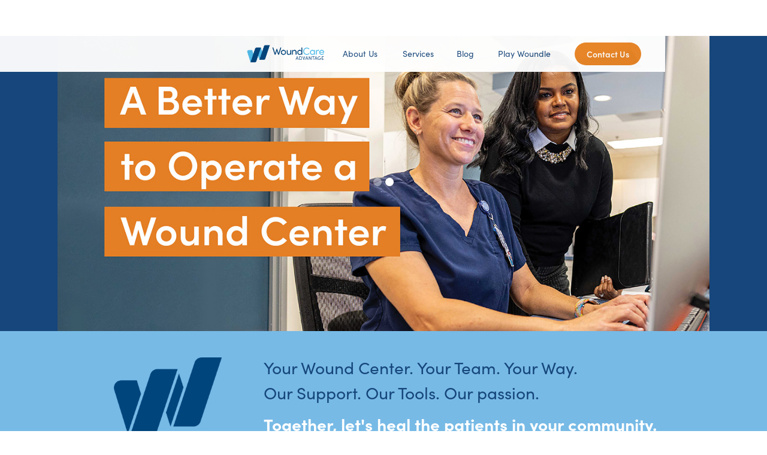

--- FILE ---
content_type: text/html; charset=utf-8
request_url: https://www.thewca.com/
body_size: 11439
content:
<!DOCTYPE html><!-- Last Published: Fri Jan 30 2026 21:57:31 GMT+0000 (Coordinated Universal Time) --><html data-wf-domain="www.thewca.com" data-wf-page="66be461b29ead3104dffe004" data-wf-site="64fb5c985d4d5472bf93a2b9"><head><meta charset="utf-8"/><title>Wound Care Advantage | We Support Wound Centers</title><meta content="Wound Care Advantage | We Support Wound Centers" property="og:title"/><meta content="https://cdn.prod.website-files.com/64fb5c985d4d5472bf93a2b9/65bd6ad120e569b91548ac06_WCA-Logo-Thumbnail.jpg" property="og:image"/><meta content="Wound Care Advantage | We Support Wound Centers" property="twitter:title"/><meta content="https://cdn.prod.website-files.com/64fb5c985d4d5472bf93a2b9/65bd6ad120e569b91548ac06_WCA-Logo-Thumbnail.jpg" property="twitter:image"/><meta content="width=device-width, initial-scale=1" name="viewport"/><link href="https://cdn.prod.website-files.com/64fb5c985d4d5472bf93a2b9/css/test2-b57709-16b9b8670436252cbda4065afc.shared.28fec658b.min.css" rel="stylesheet" type="text/css" integrity="sha384-KP7GWLApae3tSmDvBlXf+JOwjTZdqX51b2uE8+0oMIjFaI5Cd1Tp04YBLSr32EX1" crossorigin="anonymous"/><link href="https://fonts.googleapis.com" rel="preconnect"/><link href="https://fonts.gstatic.com" rel="preconnect" crossorigin="anonymous"/><script src="https://ajax.googleapis.com/ajax/libs/webfont/1.6.26/webfont.js" type="text/javascript"></script><script type="text/javascript">WebFont.load({  google: {    families: ["Montserrat:100,100italic,200,200italic,300,300italic,400,400italic,500,500italic,600,600italic,700,700italic,800,800italic,900,900italic","Lato:100,100italic,300,300italic,400,400italic,700,700italic,900,900italic"]  }});</script><script src="https://use.typekit.net/ouv6lby.js" type="text/javascript"></script><script type="text/javascript">try{Typekit.load();}catch(e){}</script><script type="text/javascript">!function(o,c){var n=c.documentElement,t=" w-mod-";n.className+=t+"js",("ontouchstart"in o||o.DocumentTouch&&c instanceof DocumentTouch)&&(n.className+=t+"touch")}(window,document);</script><link href="https://cdn.prod.website-files.com/64fb5c985d4d5472bf93a2b9/657a28f3e283dff72779a824_WCA-logo-webclip-32.jpg" rel="shortcut icon" type="image/x-icon"/><link href="https://cdn.prod.website-files.com/64fb5c985d4d5472bf93a2b9/6568e097f4c51384f1ca567c_WCA-logo-webclip-256.jpg" rel="apple-touch-icon"/><script async="" src="https://www.googletagmanager.com/gtag/js?id=G-K7NP15ECKE"></script><script type="text/javascript">window.dataLayer = window.dataLayer || [];function gtag(){dataLayer.push(arguments);}gtag('set', 'developer_id.dZGVlNj', true);gtag('js', new Date());gtag('config', 'G-K7NP15ECKE');</script><script src="https://www.google.com/recaptcha/api.js" type="text/javascript"></script><script> (function(ss,ex){ window.ldfdr=window.ldfdr||function(){(ldfdr._q=ldfdr._q||[]).push([].slice.call(arguments));}; (function(d,s){ fs=d.getElementsByTagName(s)[0]; function ce(src){ var cs=d.createElement(s); cs.src=src; cs.async=1; fs.parentNode.insertBefore(cs,fs); }; ce('https://sc.lfeeder.com/lftracker_v1_'+ss+(ex?'_'+ex:'')+'.js'); })(document,'script'); })('p1e024BXqG98GB6d'); </script>

<!-- Google Tag Manager -->
<script>(function(w,d,s,l,i){w[l]=w[l]||[];w[l].push({'gtm.start':
new Date().getTime(),event:'gtm.js'});var f=d.getElementsByTagName(s)[0],
j=d.createElement(s),dl=l!='dataLayer'?'&l='+l:'';j.async=true;j.src=
'https://www.googletagmanager.com/gtm.js?id='+i+dl;f.parentNode.insertBefore(j,f);
})(window,document,'script','dataLayer','GTM-K6MF6Q88');</script>
<!-- End Google Tag Manager --></head><body class="body"><section class="section-hero"><div data-animation="default" data-collapse="small" data-duration="400" data-easing="ease" data-easing2="ease" role="banner" class="navbar-wca w-nav"><div class="w-layout-blockcontainer container-54 w-container"><div class="w-layout-blockcontainer container-73 w-container"><a href="/" aria-current="page" class="brand-link w-inline-block w--current"><img src="https://cdn.prod.website-files.com/64fb5c985d4d5472bf93a2b9/68e6b8c4db32d95a1642fe51_WCA-Logo-RGB-H-2025.png" loading="lazy" sizes="(max-width: 767px) 100vw, (max-width: 991px) 728px, 940px" srcset="https://cdn.prod.website-files.com/64fb5c985d4d5472bf93a2b9/68e6b8c4db32d95a1642fe51_WCA-Logo-RGB-H-2025-p-500.png 500w, https://cdn.prod.website-files.com/64fb5c985d4d5472bf93a2b9/68e6b8c4db32d95a1642fe51_WCA-Logo-RGB-H-2025-p-800.png 800w, https://cdn.prod.website-files.com/64fb5c985d4d5472bf93a2b9/68e6b8c4db32d95a1642fe51_WCA-Logo-RGB-H-2025-p-1080.png 1080w, https://cdn.prod.website-files.com/64fb5c985d4d5472bf93a2b9/68e6b8c4db32d95a1642fe51_WCA-Logo-RGB-H-2025-p-1600.png 1600w, https://cdn.prod.website-files.com/64fb5c985d4d5472bf93a2b9/68e6b8c4db32d95a1642fe51_WCA-Logo-RGB-H-2025.png 2538w" alt="" class="hero-logo-image"/></a></div><nav role="navigation" class="nav-menu w-nav-menu"><a href="/about" class="nav-link w-nav-link">About Us</a><div data-hover="true" data-delay="0" class="dropdown-2 w-dropdown"><div class="dropdown-toggle-7 w-dropdown-toggle"><a href="/services" class="nav-link w-nav-link">Services</a></div><nav class="dropdown-list-2 w-dropdown-list"><a href="/luvo" class="dropdown-link-4 w-dropdown-link">Technology: Luvo</a><a href="/landing-pages/hbot" class="dropdown-link w-dropdown-link">HBOT</a><a href="/landing-pages/operations" class="dropdown-link-2 w-dropdown-link">Operations</a><a href="/landing-pages/innovation" class="dropdown-link-3 w-dropdown-link">Innovation</a><a href="/inpatient" class="dropdown-link-5 w-dropdown-link">Inpatient</a><a href="/landing-pages/partnerships" class="dropdown-link-6 w-dropdown-link">Partnerships</a><a href="/landing-pages/compliance-support" class="dropdown-link-7 w-dropdown-link">Compliance Support</a><a href="/landing-pages/volume-growth" class="dropdown-link-8 w-dropdown-link">Volume Growth</a><a href="/landing-pages/revenue-cycle-support" class="dropdown-link-9 w-dropdown-link">Revenue Cycle Support</a><a href="/landing-pages/education" class="dropdown-link-10 w-dropdown-link">Education Support</a></nav></div><a href="/blog" class="nav-link w-nav-link">Blog</a><a href="/woundle" class="nav-link w-nav-link">Play Woundle</a></nav><div class="div-block-211"><a href="/contact" class="button-4 w-button">Contact Us</a></div><div class="w-nav-button"><div class="w-icon-nav-menu"></div></div></div></div></section><div data-delay="5000" data-animation="slide" class="slider-4 w-slider" data-autoplay="true" data-easing="ease" data-hide-arrows="true" data-disable-swipe="false" data-autoplay-limit="0" data-nav-spacing="3" data-duration="500" data-infinite="true"><div class="mask-4 w-slider-mask"><div class="w-slide"><div class="div-block-185"><img loading="lazy" src="https://cdn.prod.website-files.com/64fb5c985d4d5472bf93a2b9/681d275034ff0a2113ef7798_myLuvo_1280x580_Web_Hero_HEADER1_2025May08B.jpg" alt="" class="header-image"/></div></div><div class="slide-2 w-slide"><div class="div-block-185"><img loading="lazy" src="https://cdn.prod.website-files.com/64fb5c985d4d5472bf93a2b9/681cee6d1a9554e2977e567b_myLuvo_1280x580_Web_Hero_HEADER2_2025May08A.jpg" alt="" class="image-73"/></div></div></div><div class="w-slider-arrow-left"><div class="w-icon-slider-left"></div></div><div class="w-slider-arrow-right"><div class="w-icon-slider-right"></div></div><div class="w-slider-nav w-shadow w-round"></div></div><section class="section-tagline-top"><div class="w-layout-blockcontainer container-20 w-container"><div class="columns-8 w-row"><div class="column-40 w-col w-col-3 w-col-small-3 w-col-tiny-3"><img src="https://cdn.prod.website-files.com/64fb5c985d4d5472bf93a2b9/681e3b878f4f55390debfb69_WCA-Logo-BLUE.png" loading="lazy" sizes="(max-width: 479px) 100vw, (max-width: 767px) 22vw, (max-width: 991px) 167px, 220px" srcset="https://cdn.prod.website-files.com/64fb5c985d4d5472bf93a2b9/681e3b878f4f55390debfb69_WCA-Logo-BLUE-p-500.png 500w, https://cdn.prod.website-files.com/64fb5c985d4d5472bf93a2b9/681e3b878f4f55390debfb69_WCA-Logo-BLUE.png 644w" alt="" class="image-75"/></div><div class="column-41 w-col w-col-9 w-col-small-9 w-col-tiny-9"><h1 class="tagline-text-2 easiest">Your Wound Center. Your Team. Your Way.<br/>Our Support. Our Tools. Our passion.</h1><h1 class="tagline-text-2 easiest bold">Together, let&#x27;s heal the patients in your community.</h1></div></div></div></section><section class="section-white"><div class="w-layout-blockcontainer container-21 w-container"><h1 class="section-header left">What We Do</h1><div class="w-layout-grid section-grid what-we-do"><div id="w-node-c94a6a0e-08f0-1890-990a-021587a80a29-4dffe004" class="div-video"><div style="padding-top:56.27659574468085%" class="video-lg w-video w-embed"><iframe class="embedly-embed" src="//cdn.embedly.com/widgets/media.html?src=https%3A%2F%2Fplayer.vimeo.com%2Fvideo%2F870740756%3Fapp_id%3D122963&dntp=1&display_name=Vimeo&url=https%3A%2F%2Fvimeo.com%2F870740756%3Fshare%3Dcopy&image=https%3A%2F%2Fi.vimeocdn.com%2Fvideo%2F1738106086-0768d3c82442e59085bd7d5839dab6d67aee9c785dadaf0f89aa5a0d85e737c6-d_1280&key=96f1f04c5f4143bcb0f2e68c87d65feb&type=text%2Fhtml&schema=vimeo" width="940" height="529" scrolling="no" allowfullscreen title="About WCA"></iframe></div></div><div id="w-node-c94a6a0e-08f0-1890-990a-021587a80a2b-4dffe004" class="div-block-30"><h2 class="quote-2">We support <span class="text-span"><strong class="quote1-bold-hover">clinically and financially successful</strong></span>wound centers.<span class="text-span"><strong class="quote1-bold-hover"> </strong></span></h2></div></div><div class="w-layout-grid checkmark-grid-x-3"><ul id="w-node-_25e10257-1f1b-e72f-f31c-0358aec96c64-4dffe004" role="list" class="list"><li class="list-item">Wound Centers</li><li class="list-item">Hospital Based Programs</li><li class="list-item">Independent Centers</li></ul><ul id="w-node-_33aac2db-e2f6-2054-737f-5653d56691b0-4dffe004" role="list" class="list"><li class="list-item">Physician Groups</li><li class="list-item">Office Based Groups</li><li class="list-item">IDNs</li></ul><ul id="w-node-a28ba6ec-bbdb-31f6-af77-2c3f272e0fe7-4dffe004" role="list" class="list"><li class="list-item">Industry Innovation</li><li class="list-item">Research</li><li class="list-item">Product Partnerships</li></ul></div></div></section><section class="specialize-video-bg"><address data-poster-url="https://cdn.prod.website-files.com/64fb5c985d4d5472bf93a2b9/655e825f9b11c4f938dcd9bb_Blue_BG_resize_2_(1280x580)_updatedv1-poster-00001.jpg" data-video-urls="https://cdn.prod.website-files.com/64fb5c985d4d5472bf93a2b9/655e825f9b11c4f938dcd9bb_Blue_BG_resize_2_(1280x580)_updatedv1-transcode.mp4,https://cdn.prod.website-files.com/64fb5c985d4d5472bf93a2b9/655e825f9b11c4f938dcd9bb_Blue_BG_resize_2_(1280x580)_updatedv1-transcode.webm" data-autoplay="true" data-loop="true" data-wf-ignore="true" class="background-video empower home solutions alt w-background-video w-background-video-atom"><video id="9d402983-b6ae-df5a-8e20-0e4166dbf350-video" autoplay="" loop="" style="background-image:url(&quot;https://cdn.prod.website-files.com/64fb5c985d4d5472bf93a2b9/655e825f9b11c4f938dcd9bb_Blue_BG_resize_2_(1280x580)_updatedv1-poster-00001.jpg&quot;)" muted="" playsinline="" data-wf-ignore="true" data-object-fit="cover"><source src="https://cdn.prod.website-files.com/64fb5c985d4d5472bf93a2b9/655e825f9b11c4f938dcd9bb_Blue_BG_resize_2_(1280x580)_updatedv1-transcode.mp4" data-wf-ignore="true"/><source src="https://cdn.prod.website-files.com/64fb5c985d4d5472bf93a2b9/655e825f9b11c4f938dcd9bb_Blue_BG_resize_2_(1280x580)_updatedv1-transcode.webm" data-wf-ignore="true"/></video><div class="w-layout-blockcontainer container-17 empower alt w-container"><h2 class="list-header specialize white empower alt">We&#x27;re the <span class="text-span-6"><strong>alternative</strong></span> to management <br/>and much more than an EMR.</h2><div class="div-block-169"><img src="https://cdn.prod.website-files.com/64fb5c985d4d5472bf93a2b9/66be47a88336bfc87e3b6d11_sliding_scale_arch_horiz.png" loading="lazy" alt="" class="image-62-arch"/></div><div class="button-div alt emr-section"><a href="/luvo" class="button-primary learn-more-emr w-button">learn more</a></div></div></address></section><article id="Luvo-section" class="doodle-section"><div class="w-layout-blockcontainer container-24 w-container"><div class="div-video _20"><div style="padding-top:56.27659574468085%" class="video-lg w-video w-embed"><iframe class="embedly-embed" src="//cdn.embedly.com/widgets/media.html?src=https%3A%2F%2Fplayer.vimeo.com%2Fvideo%2F690686173%3Fapp_id%3D122963&dntp=1&display_name=Vimeo&url=https%3A%2F%2Fvimeo.com%2F690686173%3Fshare%3Dcopy&image=https%3A%2F%2Fi.vimeocdn.com%2Fvideo%2F1409826516-b0f739180de63d7f6634d28e439556892c3a10eebab75b7774a595bcea666b71-d_1280&key=96f1f04c5f4143bcb0f2e68c87d65feb&type=text%2Fhtml&schema=vimeo" width="940" height="529" scrolling="no" allowfullscreen title="Welcome To Luvo"></iframe></div></div><div class="div-block-144"><img src="https://cdn.prod.website-files.com/64fb5c985d4d5472bf93a2b9/667ecdcf1a4c7d66c8ea372c_doodle_061824.png" loading="lazy" alt="" class="image-56"/></div><div class="div-block-96"><h2 class="list-header specialize white empower blue"><span class="text-span"><strong class="quote1-bold-hover alt orange">Supercharge </strong></span>your EMR.  </h2><h4 class="caption grey">Running a wound center should be easier. Our platform gives you the tools, controls, and on-call experts needed to ensure success. We&#x27;re the alternative to wound center management and so much more than an EMR.</h4></div><div class="button-div demo"><a href="/contact" class="button-primary demo w-button">schedule demo</a></div><div class="button-div alt"><a href="/luvo" class="button-primary learn-more-emr w-button">learn more</a></div></div></article><section class="we-provide-section succeed"><div class="w-layout-blockcontainer w-container"><h2 class="list-header support _40 center white">We Help You Succeed With</h2><div class="columns-6 w-row"><div class="column-33 w-col w-col-3 w-col-small-3 w-col-tiny-6"><div class="div-block-145-copy"><a href="/landing-pages/compliance-support" class="link-block-button w-inline-block"><img src="https://cdn.prod.website-files.com/64fb5c985d4d5472bf93a2b9/66628aae8da60c9c42c40a2b_compliance_solutions_buttton_white.png" loading="lazy" alt="" class="accordion-cs-icon compliance solutions button compliance-button"/><img src="https://cdn.prod.website-files.com/64fb5c985d4d5472bf93a2b9/66676ebd797939d9167ee825_compliance_solutions_buttton.png" loading="lazy" style="opacity:0" data-w-id="93ffa1a8-d6e4-1cd0-5d68-047a0896c788" alt="" class="services-hover-image"/></a><a href="/landing-pages/compliance-support" class="link-block-button w-inline-block"><div class="header-cs mobile white-text">Compliance</div></a></div></div><div class="column-34 w-col w-col-3 w-col-small-3 w-col-tiny-6"><div class="div-block-145"><a href="/landing-pages/volume-growth" class="link-block-button w-inline-block"><img src="https://cdn.prod.website-files.com/64fb5c985d4d5472bf93a2b9/66628aae8e9eb17bdef54de6_volume_solutions_buttton_white.png" loading="lazy" alt="" class="accordion-cs-icon compliance solutions button volume-growth-button"/><img src="https://cdn.prod.website-files.com/64fb5c985d4d5472bf93a2b9/66676ec1383b39bd047eabca_volume_solutions_buttton.png" loading="lazy" style="opacity:0" data-w-id="414da8e4-7e49-84e3-4a09-380f3d0e648a" alt="" class="services-hover-image"/></a><a href="/landing-pages/volume-growth" class="link-block-button w-inline-block"><div class="header-cs mobile white-text">Volume Growth</div></a></div></div><div class="column-35 w-col w-col-3 w-col-small-3 w-col-tiny-6"><div class="div-block-145"><a href="/landing-pages/revenue-cycle-support" class="link-block-button w-inline-block"><img src="https://cdn.prod.website-files.com/64fb5c985d4d5472bf93a2b9/66628aae59d26185b8b36e22_revenue_solutions_buttton_white.png" loading="lazy" alt="" class="accordion-cs-icon compliance solutions button revenue-cycle-button"/><img src="https://cdn.prod.website-files.com/64fb5c985d4d5472bf93a2b9/66be62bd9f72c1653dbfd83e_revenue_solutions_button.png" loading="lazy" style="opacity:0" data-w-id="277e909e-9adc-d867-2f5b-56083e538c9b" alt="" class="services-hover-image"/></a><a href="/landing-pages/revenue-cycle-support" class="link-block-button w-inline-block"><div class="header-cs mobile white-text">Revenue Cycle</div></a></div></div><div class="column-36 w-col w-col-3 w-col-small-3 w-col-tiny-6"><div class="div-block-145"><a href="/landing-pages/education" class="link-block-button w-inline-block"><img src="https://cdn.prod.website-files.com/64fb5c985d4d5472bf93a2b9/66628aae8bd8ab5768be09bf_edu_solutions_buttton_white.png" loading="lazy" alt="" class="accordion-cs-icon compliance solutions button education-button"/><img src="https://cdn.prod.website-files.com/64fb5c985d4d5472bf93a2b9/66676ecf0c6874b9e23e356f_edu_solutions_buttton.png" loading="lazy" style="opacity:0" data-w-id="90c308a5-69ef-0af1-7377-07138eaffd90" alt="" class="services-hover-image"/></a><a href="/landing-pages/education" class="link-block-button w-inline-block"><div class="header-cs mobile white-text">Education</div></a></div></div></div><div class="w-layout-blockcontainer container-17 empower w-container"><div class="columns-6-copy w-row"><div class="w-col w-col-3"><div class="div-block-145"><img src="https://cdn.prod.website-files.com/64fb5c985d4d5472bf93a2b9/6661edc41e93f2d6d95130e3_compliance.png" loading="lazy" alt="" class="accordion-cs-icon compliance solutions"/><a href="/landing-pages/compliance-support" class="button-5 w-button">Compliance</a><div class="header-cs mobile solutions">Compliance</div></div></div><div class="w-col w-col-3"><div class="div-block-145"><img src="https://cdn.prod.website-files.com/64fb5c985d4d5472bf93a2b9/663a591b09ee49392f96dd76_economics.png" loading="lazy" alt="" class="accordion-cs-icon compliance solutions"/><a href="/landing-pages/volume-growth" class="button-5 w-button">Volume Growth</a><div class="header-cs mobile solutions">Volume Growth</div></div></div><div class="w-col w-col-3"><div class="div-block-145"><img src="https://cdn.prod.website-files.com/64fb5c985d4d5472bf93a2b9/6661f5da0de193b146483943_revenue.png" loading="lazy" alt="" class="accordion-cs-icon compliance solutions"/><a href="/landing-pages/revenue-cycle-support" class="button-5 w-button">Revenue Cycle</a><div class="header-cs mobile solutions">Revenue Cycle</div></div></div><div class="w-col w-col-3"><div class="div-block-145"><img src="https://cdn.prod.website-files.com/64fb5c985d4d5472bf93a2b9/663122758966027f2908bd86_edu_icon.png" loading="lazy" alt="" class="accordion-cs-icon compliance solutions"/><a href="/landing-pages/education" class="button-5 w-button">Education</a><div class="header-cs mobile solutions">Education</div></div></div></div><div class="columns-6 bottom-column w-row"><div class="column-33 w-col w-col-3 w-col-small-3 w-col-tiny-6"><div class="div-block-145-copy"><a href="/luvo" class="link-block-button w-inline-block"><img src="https://cdn.prod.website-files.com/64fb5c985d4d5472bf93a2b9/667c35047fffff7641f325b0_tech_services_buttton_white.png" loading="lazy" alt="" class="accordion-cs-icon compliance solutions button compliance-button"/><img src="https://cdn.prod.website-files.com/64fb5c985d4d5472bf93a2b9/667c35041d0f690c6c8fc7e3_tech_services_buttton.png" loading="lazy" style="opacity:0" data-w-id="afeadf7d-c4c2-d551-99d7-a7c8cff203ec" alt="" class="services-hover-image"/></a><a href="/luvo" class="link-block-button w-inline-block"><div class="header-cs mobile white-text">Technology</div></a></div></div><div class="column-34 w-col w-col-3 w-col-small-3 w-col-tiny-6"><div class="div-block-145"><a href="/landing-pages/partnerships" class="link-block-button w-inline-block"><img src="https://cdn.prod.website-files.com/64fb5c985d4d5472bf93a2b9/66b68a3d7867d02ff7c04eaa_clinical_ops_services_button_white.png" loading="lazy" alt="" class="accordion-cs-icon compliance solutions button volume-growth-button"/><img src="https://cdn.prod.website-files.com/64fb5c985d4d5472bf93a2b9/667c3504b2896e461efb1312_clinical_ops_services_buttton_white.png" loading="lazy" style="opacity:0" data-w-id="afeadf7d-c4c2-d551-99d7-a7c8cff203f4" alt="" class="services-hover-image"/></a><a href="/landing-pages/volume-growth" class="link-block-button w-inline-block"><div class="header-cs mobile white-text">Clinical Operations</div></a></div></div><div class="column-35 w-col w-col-3 w-col-small-3 w-col-tiny-6"><div class="div-block-145"><a href="/landing-pages/hbot" class="link-block-button w-inline-block"><img src="https://cdn.prod.website-files.com/64fb5c985d4d5472bf93a2b9/66b68a44c6a7c8ca0763ccb9_hbo_services_button_white.png" loading="lazy" alt="" class="accordion-cs-icon compliance solutions button revenue-cycle-button"/><img src="https://cdn.prod.website-files.com/64fb5c985d4d5472bf93a2b9/66be62c326762f041dcd26d3_hbo_services_button.png" loading="lazy" style="opacity:0" data-w-id="afeadf7d-c4c2-d551-99d7-a7c8cff203fc" alt="" class="services-hover-image"/></a><a href="/landing-pages/hbot" class="link-block-button w-inline-block"><div class="header-cs mobile white-text">Hyperbaric Oxygen Therapy</div></a></div></div><div class="column-36 w-col w-col-3 w-col-small-3 w-col-tiny-6"><div class="div-block-145"><a href="/inpatient" class="link-block-button w-inline-block"><img src="https://cdn.prod.website-files.com/64fb5c985d4d5472bf93a2b9/667c350420f332fff60ac200_inpatient_services_buttton_white.png" loading="lazy" alt="" class="accordion-cs-icon compliance solutions button education-button"/><img src="https://cdn.prod.website-files.com/64fb5c985d4d5472bf93a2b9/66be62ca9f72c1653dbfe734_inpatient_services_button.png" loading="lazy" style="opacity:0" data-w-id="afeadf7d-c4c2-d551-99d7-a7c8cff20404" alt="" class="services-hover-image inpatient"/></a><a href="/inpatient" class="link-block-button w-inline-block"><div class="header-cs mobile white-text">Inpatient</div></a></div></div></div><div class="columns solutions w-row"><div class="column-cs w-col w-col-6"><div data-hover="false" data-delay="0" data-w-id="afeadf7d-c4c2-d551-99d7-a7c8cff2040a" class="accordion-item-resources w-dropdown"><div class="accoordion-toggle w-dropdown-toggle"><img src="https://cdn.prod.website-files.com/64fb5c985d4d5472bf93a2b9/6661edc41e93f2d6d95130e3_compliance.png" loading="lazy" alt="" class="accordion-cs-icon compliance"/><div class="header-cs mobile">Compliance</div></div><nav class="accordion-dropdown w-dropdown-list"></nav></div><div data-hover="false" data-delay="0" data-w-id="afeadf7d-c4c2-d551-99d7-a7c8cff20410" class="accordion-item-resources w-dropdown"><div class="accoordion-toggle w-dropdown-toggle"><img src="https://cdn.prod.website-files.com/64fb5c985d4d5472bf93a2b9/663a591b09ee49392f96dd76_economics.png" loading="lazy" alt="" class="accordion-cs-icon"/><div class="header-cs mobile">Volume Growth</div></div><nav class="accordion-dropdown w-dropdown-list"></nav></div></div><div class="column-cs column-2 w-col w-col-6"><div data-hover="false" data-delay="0" data-w-id="afeadf7d-c4c2-d551-99d7-a7c8cff20417" class="accordion-item-resources w-dropdown"><div class="accoordion-toggle w-dropdown-toggle"><img src="https://cdn.prod.website-files.com/64fb5c985d4d5472bf93a2b9/6661f5da0de193b146483943_revenue.png" loading="lazy" alt="" class="accordion-cs-icon"/><div class="header-cs mobile">Revenue Cycle</div></div><nav class="accordion-dropdown space w-dropdown-list"></nav></div><div data-hover="false" data-delay="0" data-w-id="afeadf7d-c4c2-d551-99d7-a7c8cff2041d" class="accordion-item-resources w-dropdown"><div class="accoordion-toggle w-dropdown-toggle"><img src="https://cdn.prod.website-files.com/64fb5c985d4d5472bf93a2b9/663122758966027f2908bd86_edu_icon.png" loading="lazy" alt="" class="accordion-cs-icon"/><div class="header-cs mobile">Education</div></div><nav class="accordion-dropdown w-dropdown-list"></nav></div></div></div></div><div class="button-div alt"><a href="/services" class="button-primary specialize home solutions w-button">Learn More</a></div></div></section><section class="center-stories-section-2x light-blue"><div class="w-layout-blockcontainer section-header-container w-container"><div class="w-layout-blockcontainer container-8 w-container"><h1 class="section-header left">Client Success Stories</h1><div class="w-layout-grid center-stories-grid-2x"><div id="w-node-_36f982c3-96a5-8e0d-8b3a-c0c9aeaafd5e-4dffe004" class="center-stories-2x-div"><a href="/success-stories-usc" class="center-stories-link-image-2x w-inline-block"><div class="center-stories-image-2x"></div></a><a href="/success-stories-usc" class="link-block-5 w-inline-block"><img src="https://cdn.prod.website-files.com/64fb5c985d4d5472bf93a2b9/6505e3c7e673b3bb0a601c84_USC_VHH_logo.png" loading="lazy" alt="" class="center-stories-logo-2x _70"/></a></div><div id="w-node-_36f982c3-96a5-8e0d-8b3a-c0c9aeaafd63-4dffe004" class="center-stories-2x-div"><a href="/success-stories-clark-reg" class="center-stories-link-image-2x clark-reg w-inline-block"><div class="center-stories-image-2x clark-reg"></div></a><a href="/success-stories-clark-reg" class="link-block-5 clark-reg w-inline-block"><img src="https://cdn.prod.website-files.com/64fb5c985d4d5472bf93a2b9/64fbee157492160ad55dfaf8_Clark_Reg_logo.png" loading="lazy" sizes="(max-width: 588px) 100vw, 588px" srcset="https://cdn.prod.website-files.com/64fb5c985d4d5472bf93a2b9/64fbee157492160ad55dfaf8_Clark_Reg_logo-p-500.png 500w, https://cdn.prod.website-files.com/64fb5c985d4d5472bf93a2b9/64fbee157492160ad55dfaf8_Clark_Reg_logo.png 588w" alt="" class="center-stories-logo-2x clark-reg _45"/></a></div></div></div></div></section><div class="w-layout-blockcontainer section-white w-container"><section class="section-mission"><div class="w-layout-blockcontainer container-23 w-container"><h1 class="section-header">Our Mission</h1><div class="div-video mission"><div id="w-node-a0014eea-1651-093d-26a0-90ef5c5bedc1-4dffe004" style="padding-top:56.27659574468085%" class="video-lg w-video w-embed"><iframe class="embedly-embed" src="//cdn.embedly.com/widgets/media.html?src=https%3A%2F%2Fplayer.vimeo.com%2Fvideo%2F870419933%3Fapp_id%3D122963&dntp=1&display_name=Vimeo&url=https%3A%2F%2Fvimeo.com%2F870419933%3Fshare%3Dcopy&image=https%3A%2F%2Fi.vimeocdn.com%2Fvideo%2F1741477766-b0a36df5d860dc1c37e99a89ec588d43f287a4d3798052c826f47e7db2e880eb-d_1280&key=96f1f04c5f4143bcb0f2e68c87d65feb&type=text%2Fhtml&schema=vimeo" width="940" height="529" scrolling="no" allowfullscreen title="Our Mission"></iframe></div></div><div class="w-layout-grid grid-12"><img src="https://cdn.prod.website-files.com/64fb5c985d4d5472bf93a2b9/6567844b781675186d43837c_WCA-39-vert.jpg" loading="lazy" id="w-node-_48ae92cd-2232-c187-4998-70cf639e35ea-4dffe004" alt="" class="mission-image"/><div class="quote-2 _20">We want to <span class="text-span"><strong class="bold-text-2">eliminate unnecessary amputations </strong></span>in our lifetime by ensuring every community can provide access to a sustainable wound center.<br/></div><div id="w-node-_3ee85ab7-bd6d-0e24-56c7-8556291308ce-4dffe004" class="button-div"><a href="/about" class="button-primary learn-about w-button">Learn more about WCA</a></div></div></div></section></div><section><div data-poster-url="https://cdn.prod.website-files.com/64fb5c985d4d5472bf93a2b9/6572662208213b709d29d5f3_website_banner_2_(network)_v1 (Original)-poster-00001.jpg" data-video-urls="https://cdn.prod.website-files.com/64fb5c985d4d5472bf93a2b9/6572662208213b709d29d5f3_website_banner_2_(network)_v1 (Original)-transcode.mp4,https://cdn.prod.website-files.com/64fb5c985d4d5472bf93a2b9/6572662208213b709d29d5f3_website_banner_2_(network)_v1 (Original)-transcode.webm" data-autoplay="true" data-loop="true" data-wf-ignore="true" class="background-video mobile w-background-video w-background-video-atom"><video id="53ad187b-a9f8-6b47-19a7-ac42f77f1b71-video" autoplay="" loop="" style="background-image:url(&quot;https://cdn.prod.website-files.com/64fb5c985d4d5472bf93a2b9/6572662208213b709d29d5f3_website_banner_2_(network)_v1 (Original)-poster-00001.jpg&quot;)" muted="" playsinline="" data-wf-ignore="true" data-object-fit="cover"><source src="https://cdn.prod.website-files.com/64fb5c985d4d5472bf93a2b9/6572662208213b709d29d5f3_website_banner_2_(network)_v1 (Original)-transcode.mp4" data-wf-ignore="true"/><source src="https://cdn.prod.website-files.com/64fb5c985d4d5472bf93a2b9/6572662208213b709d29d5f3_website_banner_2_(network)_v1 (Original)-transcode.webm" data-wf-ignore="true"/></video><div class="w-layout-blockcontainer w-container"><div><h1 class="heading-2 semi">Join Our National Network</h1><div class="button-div"><a href="/contact" class="button-primary contact w-button">Contact us</a></div></div></div></div></section><section class="join-woundle-weekly"><div class="w-layout-blockcontainer container-17 w-container"><div class="div-block-134"><img src="https://cdn.prod.website-files.com/64fb5c985d4d5472bf93a2b9/663bc51e00d084db9e8cca14_Woundle_logo.png" loading="lazy" sizes="(max-width: 767px) 100vw, (max-width: 991px) 728px, 940px, 100vw" srcset="https://cdn.prod.website-files.com/64fb5c985d4d5472bf93a2b9/663bc51e00d084db9e8cca14_Woundle_logo-p-500.png 500w, https://cdn.prod.website-files.com/64fb5c985d4d5472bf93a2b9/663bc51e00d084db9e8cca14_Woundle_logo-p-800.png 800w, https://cdn.prod.website-files.com/64fb5c985d4d5472bf93a2b9/663bc51e00d084db9e8cca14_Woundle_logo-p-1080.png 1080w, https://cdn.prod.website-files.com/64fb5c985d4d5472bf93a2b9/663bc51e00d084db9e8cca14_Woundle_logo.png 1200w" alt="" class="image-48"/></div><div id="w-node-_319a9394-b9aa-7a7f-bdd2-6109ae99322d-4dffe004" class="div-block-98"><h2 class="list-header specialize white volume edu">Join Woundle Weekly</h2><div class="subtext left">Woundle Weekly is an educational word game delivered to your inbox. Loaded with free wound care education, Woundle ensures an engaging learning experience. Designed by wound care pros for wound care pros! Tap into our expansive library of free education. Join Woundle Weekly today!</div></div><div id="w-node-_319a9394-b9aa-7a7f-bdd2-6109ae993232-4dffe004" class="div-block-phone"><img src="https://cdn.prod.website-files.com/64fb5c985d4d5472bf93a2b9/663d17bf901609d3a82a7401_Cell-phone_(tissue).gif" loading="lazy" alt="" class="image-50"/></div><div class="button-div"><div class="html-embed-8 contact-button contact-header w-embed w-script"><center>
<div data-tf-live="01HH5K1SNDNDE5C7MGVJMD5YTJ"></div><script src="//embed.typeform.com/next/embed.js"></script>
</center></div></div></div></section><div class="w-layout-blockcontainer container-blog w-container"><div class="div-block-106"></div><div class="div-block-105"><a href="#" class="blog-link w-inline-block"><h1 class="section-header left">Blog</h1></a></div><div class="collection-list-wrapper w-dyn-list"><div role="list" class="collection-list-2 w-dyn-items w-row"><div role="listitem" class="collection-item-4 w-dyn-item w-col w-col-6"><a href="/blog/fragmented-wound-care-is-bleeding-millions-annually-from-hospital-networks" class="w-inline-block"><img loading="lazy" alt="Fragmented Wound Care Is Bleeding Millions Annually from Hospital Networks" src="https://cdn.prod.website-files.com/64fb5c985d4d5472bf93a2ab/697947eed1f25efcb88b6577_V3_OnlyWoundCenterModel_BLOG_POST_2026Jan27.jpg" sizes="(max-width: 479px) 96vw, (max-width: 767px) 97vw, (max-width: 991px) 354px, 459px" srcset="https://cdn.prod.website-files.com/64fb5c985d4d5472bf93a2ab/697947eed1f25efcb88b6577_V3_OnlyWoundCenterModel_BLOG_POST_2026Jan27-p-500.jpg 500w, https://cdn.prod.website-files.com/64fb5c985d4d5472bf93a2ab/697947eed1f25efcb88b6577_V3_OnlyWoundCenterModel_BLOG_POST_2026Jan27-p-800.jpg 800w, https://cdn.prod.website-files.com/64fb5c985d4d5472bf93a2ab/697947eed1f25efcb88b6577_V3_OnlyWoundCenterModel_BLOG_POST_2026Jan27-p-1080.jpg 1080w, https://cdn.prod.website-files.com/64fb5c985d4d5472bf93a2ab/697947eed1f25efcb88b6577_V3_OnlyWoundCenterModel_BLOG_POST_2026Jan27-p-1600.jpg 1600w, https://cdn.prod.website-files.com/64fb5c985d4d5472bf93a2ab/697947eed1f25efcb88b6577_V3_OnlyWoundCenterModel_BLOG_POST_2026Jan27-p-2000.jpg 2000w, https://cdn.prod.website-files.com/64fb5c985d4d5472bf93a2ab/697947eed1f25efcb88b6577_V3_OnlyWoundCenterModel_BLOG_POST_2026Jan27.jpg 2401w" class="image-15"/></a><div class="blog-date">January 27, 2026</div><a href="/blog/fragmented-wound-care-is-bleeding-millions-annually-from-hospital-networks" class="blog-link-block w-inline-block"><h3 class="blog-title">Fragmented Wound Care Is Bleeding Millions Annually from Hospital Networks</h3></a></div><div role="listitem" class="collection-item-4 w-dyn-item w-col w-col-6"><a href="/blog/wiser-alert-medicares-ai-powered-claim-review-hits-wound-centers-january-2026" class="w-inline-block"><img loading="lazy" alt="WISeR Alert: Medicare&#x27;s AI-Powered Claim Review Hits Wound Centers January 2026" src="https://cdn.prod.website-files.com/64fb5c985d4d5472bf93a2ab/6945c97e584c98f1112e05d2_WISeR_BLOG_POST_2025Dec19B_header.jpg" sizes="(max-width: 479px) 96vw, (max-width: 767px) 97vw, (max-width: 991px) 354px, 459px" srcset="https://cdn.prod.website-files.com/64fb5c985d4d5472bf93a2ab/6945c97e584c98f1112e05d2_WISeR_BLOG_POST_2025Dec19B_header-p-500.jpg 500w, https://cdn.prod.website-files.com/64fb5c985d4d5472bf93a2ab/6945c97e584c98f1112e05d2_WISeR_BLOG_POST_2025Dec19B_header-p-800.jpg 800w, https://cdn.prod.website-files.com/64fb5c985d4d5472bf93a2ab/6945c97e584c98f1112e05d2_WISeR_BLOG_POST_2025Dec19B_header-p-1080.jpg 1080w, https://cdn.prod.website-files.com/64fb5c985d4d5472bf93a2ab/6945c97e584c98f1112e05d2_WISeR_BLOG_POST_2025Dec19B_header-p-1600.jpg 1600w, https://cdn.prod.website-files.com/64fb5c985d4d5472bf93a2ab/6945c97e584c98f1112e05d2_WISeR_BLOG_POST_2025Dec19B_header-p-2000.jpg 2000w, https://cdn.prod.website-files.com/64fb5c985d4d5472bf93a2ab/6945c97e584c98f1112e05d2_WISeR_BLOG_POST_2025Dec19B_header.jpg 2400w" class="image-15"/></a><div class="blog-date">December 19, 2025</div><a href="/blog/wiser-alert-medicares-ai-powered-claim-review-hits-wound-centers-january-2026" class="blog-link-block w-inline-block"><h3 class="blog-title">WISeR Alert: Medicare&#x27;s AI-Powered Claim Review Hits Wound Centers January 2026</h3></a></div></div></div></div><section class="section-tagline-mobile"><div class="w-layout-blockcontainer w-container"><div class="div-block-97"><h1 class="header-support shadow mobile">We Support<br/>Wound Centers.<br/></h1><h1 class="header-simple">It&#x27;s just that simple.</h1></div></div></section><section class="section-footer"><div class="w-layout-blockcontainer container-27 w-container"><div class="w-layout-grid grid-14"><div id="w-node-f0736a28-bf0e-8b8d-6b19-7a00c5b31ec9-5f177afd" class="div-block-footer"><img src="https://cdn.prod.website-files.com/64fb5c985d4d5472bf93a2b9/68e6b8fb1e71a97601f7deec_WCA-Logo-RGB-WHITE-H.png" loading="lazy" sizes="(max-width: 767px) 100vw, (max-width: 991px) 728px, 940px" srcset="https://cdn.prod.website-files.com/64fb5c985d4d5472bf93a2b9/68e6b8fb1e71a97601f7deec_WCA-Logo-RGB-WHITE-H-p-500.png 500w, https://cdn.prod.website-files.com/64fb5c985d4d5472bf93a2b9/68e6b8fb1e71a97601f7deec_WCA-Logo-RGB-WHITE-H-p-800.png 800w, https://cdn.prod.website-files.com/64fb5c985d4d5472bf93a2b9/68e6b8fb1e71a97601f7deec_WCA-Logo-RGB-WHITE-H-p-1080.png 1080w, https://cdn.prod.website-files.com/64fb5c985d4d5472bf93a2b9/68e6b8fb1e71a97601f7deec_WCA-Logo-RGB-WHITE-H-p-1600.png 1600w, https://cdn.prod.website-files.com/64fb5c985d4d5472bf93a2b9/68e6b8fb1e71a97601f7deec_WCA-Logo-RGB-WHITE-H.png 2538w" alt="" class="footer-logo mobile"/><a href="/terms" class="terms-link">Terms and Privacy Policy</a><h5 class="copyright">© 2025 Wound Care Advantage, LLC. All rights reserved.</h5><a href="/about" class="footer-menu w-inline-block"><h3 class="footer-menu-link"><span class="footer-menu-copy">About</span>‍</h3></a><a href="https://thewca.com/careers" class="footer-menu w-inline-block"><h3 class="footer-menu-link blog"><span class="footer-menu-copy">Careers</span></h3></a><a href="#" class="footer-menu w-inline-block"><h3 class="footer-menu-link blog"><span class="footer-menu-copy">Blog</span></h3></a><a href="/contact" class="footer-menu contact w-inline-block"><h3 class="footer-menu-link"><span class="footer-menu-copy">Contact</span></h3></a></div><div id="w-node-_6ae0222e-0478-ed82-9abf-bef81bc60d61-5f177afd" class="div-block-122"><h5 class="footer-contact"><span class="text-span-2"></span>Wound Care Advantage <br/>38 East Montecito Ave., Suite 13<br/>Sierra Madre, CA 91024<br/><br/><a href="mailto:info@thewca.com" class="link-5"><span class="text-span-3">info@thewca.com</span></a><span class="text-span-4">1.888.484.3922</span></h5><a href="/contact" class="contact-button footer w-button">Contact Us</a><div class="footer-link-lock"><a href="https://www.facebook.com/WoundCareAdv" class="link-block-15 w-inline-block"><img src="https://cdn.prod.website-files.com/64fb5c985d4d5472bf93a2b9/65a999f8a6730dccd3085da1_fb_icon_white.png" loading="lazy" alt="" class="image-25"/></a><a href="https://twitter.com/i/flow/login?redirect_after_login=%2Fwcadvantage" class="w-inline-block"><img src="https://cdn.prod.website-files.com/64fb5c985d4d5472bf93a2b9/65aa1cf43761c869a396d864_twitter_icon_white.png" loading="lazy" alt="" class="image-35"/></a><a href="https://www.linkedin.com/company/wound-care-advantage" class="w-inline-block"><img src="https://cdn.prod.website-files.com/64fb5c985d4d5472bf93a2b9/65a999f6ef9f7d0f03147934_linkedin_icon_white.png" loading="lazy" alt="" class="image-29"/></a><a href="https://www.youtube.com/channel/UCpnunRyJC5yq57IrdFlU-WQ" class="w-inline-block"><img src="https://cdn.prod.website-files.com/64fb5c985d4d5472bf93a2b9/65a999f6346b2bb9bb5919a1_youtube_icon_white.png" loading="lazy" alt="" class="image-26"/></a><a href="https://www.instagram.com/woundcareadvantage/?hl=en" class="w-inline-block"><img src="https://cdn.prod.website-files.com/64fb5c985d4d5472bf93a2b9/65a9a1bf1f11d2f73020f269_instagram_icon_white.png" loading="lazy" alt="" class="image-36"/></a><a href="https://www.tiktok.com/@wound_tok" class="w-inline-block"><img src="https://cdn.prod.website-files.com/64fb5c985d4d5472bf93a2b9/65a999f69050fdd0431ea235_tiktok_icon_white.png" loading="lazy" alt="" class="image-27"/></a><a href="https://www.pinterest.com/theWCA/" class="w-inline-block"><img src="https://cdn.prod.website-files.com/64fb5c985d4d5472bf93a2b9/65a999f6cc6d1c6935919937_pinterest_icon_white.png" loading="lazy" alt="" class="image-37"/></a></div></div></div></div></section><script src="https://d3e54v103j8qbb.cloudfront.net/js/jquery-3.5.1.min.dc5e7f18c8.js?site=64fb5c985d4d5472bf93a2b9" type="text/javascript" integrity="sha256-9/aliU8dGd2tb6OSsuzixeV4y/faTqgFtohetphbbj0=" crossorigin="anonymous"></script><script src="https://cdn.prod.website-files.com/64fb5c985d4d5472bf93a2b9/js/test2-b57709-16b9b8670436252cbda4065afc.schunk.36b8fb49256177c8.js" type="text/javascript" integrity="sha384-4abIlA5/v7XaW1HMXKBgnUuhnjBYJ/Z9C1OSg4OhmVw9O3QeHJ/qJqFBERCDPv7G" crossorigin="anonymous"></script><script src="https://cdn.prod.website-files.com/64fb5c985d4d5472bf93a2b9/js/test2-b57709-16b9b8670436252cbda4065afc.schunk.05e17068d198734e.js" type="text/javascript" integrity="sha384-jrYzvGxWpNmnIY/3d/DJB/hsz5aI/jAgBq3w00QwJhrqOt+HjXsEMiOgSVvg61wk" crossorigin="anonymous"></script><script src="https://cdn.prod.website-files.com/64fb5c985d4d5472bf93a2b9/js/test2-b57709-16b9b8670436252cbda4065afc.schunk.9dfb96661114d3db.js" type="text/javascript" integrity="sha384-WomGmw6dEzLneGT/kPgtEBxcnZdNwGyYjo8D14umPoCXFAogmplTeXR1XciQq32y" crossorigin="anonymous"></script><script src="https://cdn.prod.website-files.com/64fb5c985d4d5472bf93a2b9/js/test2-b57709-16b9b8670436252cbda4065afc.schunk.d5855d5e9c53cef8.js" type="text/javascript" integrity="sha384-fZteB1IG9VWRthkgzSCB7PepgSiTIYvlgLTHf4Yqs8mv4FGBcGNNsnfuiMjYBT9u" crossorigin="anonymous"></script><script src="https://cdn.prod.website-files.com/64fb5c985d4d5472bf93a2b9/js/test2-b57709-16b9b8670436252cbda4065afc.schunk.61b534daaaeddbc7.js" type="text/javascript" integrity="sha384-zJCHv7ItWTNHbMmm2epSn5+4tX0nIPKUmNfcwwpQKCcPP5HC9rjwYp8giICW6yEw" crossorigin="anonymous"></script><script src="https://cdn.prod.website-files.com/64fb5c985d4d5472bf93a2b9/js/test2-b57709-16b9b8670436252cbda4065afc.428ae78e.7a05001f42440700.js" type="text/javascript" integrity="sha384-/VnwcnK31bRP3+Sb6cS4ZrOLrGCXUwbmR5LdckqCvI3/ud4mquU1BaGBKDBJeGdj" crossorigin="anonymous"></script><!-- Google Tag Manager (noscript) -->
<noscript><iframe src="https://www.googletagmanager.com/ns.html?id=GTM-K6MF6Q88"
height="0" width="0" style="display:none;visibility:hidden"></iframe></noscript>
<!-- End Google Tag Manager (noscript) -->

<script>function loadScript(a){var b=document.getElementsByTagName("head")[0],c=document.createElement("script");c.type="text/javascript",c.src="https://tracker.metricool.com/resources/be.js",c.onreadystatechange=a,c.onload=a,b.appendChild(c)}loadScript(function(){beTracker.t({hash:"6b537fb19c36a98a10a00497d4d8ce19"})});</script>


<!-- LeadBox -->
<script type="text/javascript" defer="defer" src="//script.leadboxer.com/?account=ad0ac819ed3ba66b8a1608ed7a26025d"></script>


<!-- GA Event Tracker Script -->
<script type="text/javascript">
  //GA Event Tracker Script. Licensed under MIT. Free for any use by all. Written by Paul Seal from codeshare.co.uk

  // Get the category, action and label from the element and send it to GA. The action is optional, because mostly it will be a click event.
  var trackClickEvent = function () {
    var eventCategory = this.getAttribute("data-event-category");
    var eventAction = this.getAttribute("data-event-action");
    var eventLabel = this.getAttribute("data-event-label");
    var eventValue = this.getAttribute("data-event-value");
    ga('send', 'event', eventCategory, (eventAction != undefined && eventAction != '' ? eventAction : 'click'), eventLabel, eventValue);
  };

  // Find all of the elements on the page which have the class 'ga-event'
  var elementsToTrack = document.getElementsByClassName("ga-event");

  // Add an event listener to each of the elements you found
  var elementsToTrackLength = elementsToTrack.length;
  for (var i = 0; i < elementsToTrackLength; i++) {
    elementsToTrack[i].addEventListener('click', trackClickEvent, false);
  }
</script><script src="https://cdnjs.cloudflare.com/ajax/libs/countup.js/2.3.2/countUp.umd.min.js" integrity="sha512-Be9XaN4NvN8CVmbk4juf7JX2/87a7I37CX1WV37w+jyav4exBHDqHzmjs+Tbx7Dt2j9vpULDZNxcP0sZP03/WQ==" crossorigin="anonymous" referrerpolicy="no-referrer"></script>
<script>
// Example 1 - Counter in Hero
const numAnim = new countUp.CountUp("count", 2000);
numAnim.start();

// Example 2 - Scroll into View
const numAnim2 = new countUp.CountUp("count2", 55, { enableScrollSpy: true });

// Example 3 - Multiple Numbers incl. count down, currency.
const optionsCountDown = {
  enableScrollSpy: true,
  startVal: 9,
  duration: 2
};
const numAnimDown = new countUp.CountUp("count-down", 0, optionsCountDown);

const optionsSubs = {
  enableScrollSpy: true,
  duration: 3,
  suffix: "$"
};

const numAnimSubs = new countUp.CountUp("count-subs", 9, optionsSubs);

const optionsRevenue = {
  enableScrollSpy: true,
  decimalPlaces: 2,
  duration: 4,
  prefix: "$"
};
const numAnimRevenue = new countUp.CountUp(
  "count-revenue",
  1234,
  optionsRevenue
);

// Example 4 - count every X seconds

const interval = 2; // specify interval in seconds

const optionsSaved = {
  enableScrollSpy: true,
  decimalPlaces: 2,
  duration: interval,
  prefix: "$"
};

let savedVal = 6543;
const numAnimSaved = new countUp.CountUp("count-saved", savedVal, optionsSaved);
setInterval(() => {
  savedVal += 100;
  numAnimSaved.update(savedVal);
}, interval * 1000);

</script></body></html>

--- FILE ---
content_type: text/html; charset=UTF-8
request_url: https://player.vimeo.com/video/870740756?app_id=122963&referrer=https%3A%2F%2Fwww.thewca.com%2F
body_size: 6792
content:
<!DOCTYPE html>
<html lang="en">
<head>
  <meta charset="utf-8">
  <meta name="viewport" content="width=device-width,initial-scale=1,user-scalable=yes">
  
  <link rel="canonical" href="https://player.vimeo.com/video/870740756">
  <meta name="googlebot" content="noindex,indexifembedded">
  
  
  <title>About WCA on Vimeo</title>
  <style>
      body, html, .player, .fallback {
          overflow: hidden;
          width: 100%;
          height: 100%;
          margin: 0;
          padding: 0;
      }
      .fallback {
          
              background-color: transparent;
          
      }
      .player.loading { opacity: 0; }
      .fallback iframe {
          position: fixed;
          left: 0;
          top: 0;
          width: 100%;
          height: 100%;
      }
  </style>
  <link rel="modulepreload" href="https://f.vimeocdn.com/p/4.46.25/js/player.module.js" crossorigin="anonymous">
  <link rel="modulepreload" href="https://f.vimeocdn.com/p/4.46.25/js/vendor.module.js" crossorigin="anonymous">
  <link rel="preload" href="https://f.vimeocdn.com/p/4.46.25/css/player.css" as="style">
</head>

<body>


<div class="vp-placeholder">
    <style>
        .vp-placeholder,
        .vp-placeholder-thumb,
        .vp-placeholder-thumb::before,
        .vp-placeholder-thumb::after {
            position: absolute;
            top: 0;
            bottom: 0;
            left: 0;
            right: 0;
        }
        .vp-placeholder {
            visibility: hidden;
            width: 100%;
            max-height: 100%;
            height: calc(1080 / 1920 * 100vw);
            max-width: calc(1920 / 1080 * 100vh);
            margin: auto;
        }
        .vp-placeholder-carousel {
            display: none;
            background-color: #000;
            position: absolute;
            left: 0;
            right: 0;
            bottom: -60px;
            height: 60px;
        }
    </style>

    

    
        <style>
            .vp-placeholder-thumb {
                overflow: hidden;
                width: 100%;
                max-height: 100%;
                margin: auto;
            }
            .vp-placeholder-thumb::before,
            .vp-placeholder-thumb::after {
                content: "";
                display: block;
                filter: blur(7px);
                margin: 0;
                background: url(https://i.vimeocdn.com/video/2014133157-1e907b5a2149c75d05fdb0ebf96f615e235c9ba00ae0ab9a31ddad33624cf7fc-d?mw=80&q=85) 50% 50% / contain no-repeat;
            }
            .vp-placeholder-thumb::before {
                 
                margin: -30px;
            }
        </style>
    

    <div class="vp-placeholder-thumb"></div>
    <div class="vp-placeholder-carousel"></div>
    <script>function placeholderInit(t,h,d,s,n,o){var i=t.querySelector(".vp-placeholder"),v=t.querySelector(".vp-placeholder-thumb");if(h){var p=function(){try{return window.self!==window.top}catch(a){return!0}}(),w=200,y=415,r=60;if(!p&&window.innerWidth>=w&&window.innerWidth<y){i.style.bottom=r+"px",i.style.maxHeight="calc(100vh - "+r+"px)",i.style.maxWidth="calc("+n+" / "+o+" * (100vh - "+r+"px))";var f=t.querySelector(".vp-placeholder-carousel");f.style.display="block"}}if(d){var e=new Image;e.onload=function(){var a=n/o,c=e.width/e.height;if(c<=.95*a||c>=1.05*a){var l=i.getBoundingClientRect(),g=l.right-l.left,b=l.bottom-l.top,m=window.innerWidth/g*100,x=window.innerHeight/b*100;v.style.height="calc("+e.height+" / "+e.width+" * "+m+"vw)",v.style.maxWidth="calc("+e.width+" / "+e.height+" * "+x+"vh)"}i.style.visibility="visible"},e.src=s}else i.style.visibility="visible"}
</script>
    <script>placeholderInit(document,  false ,  true , "https://i.vimeocdn.com/video/2014133157-1e907b5a2149c75d05fdb0ebf96f615e235c9ba00ae0ab9a31ddad33624cf7fc-d?mw=80\u0026q=85",  1920 ,  1080 );</script>
</div>

<div id="player" class="player"></div>
<script>window.playerConfig = {"cdn_url":"https://f.vimeocdn.com","vimeo_api_url":"api.vimeo.com","request":{"files":{"dash":{"cdns":{"akfire_interconnect_quic":{"avc_url":"https://vod-adaptive-ak.vimeocdn.com/exp=1769934795~acl=%2Fc2bcceba-8109-4707-bfc8-2bb688e2b4c9%2Fpsid%3D8914115a40926b43e8000e280cfe3752ab7dda39338be3e81abc9e0b42f4dde7%2F%2A~hmac=b6839a3112e2a8f91b7e476acbce4b5bd55eff463f090af76c58348d59e5b5fa/c2bcceba-8109-4707-bfc8-2bb688e2b4c9/psid=8914115a40926b43e8000e280cfe3752ab7dda39338be3e81abc9e0b42f4dde7/v2/playlist/av/primary/prot/cXNyPTE/playlist.json?omit=av1-hevc\u0026pathsig=8c953e4f~J2tpGzcWzxcwSqA0XqLZ7Ye8q2-_chGjvmVnaOjzIFY\u0026qsr=1\u0026r=dXM%3D\u0026rh=2eiXMY","origin":"gcs","url":"https://vod-adaptive-ak.vimeocdn.com/exp=1769934795~acl=%2Fc2bcceba-8109-4707-bfc8-2bb688e2b4c9%2Fpsid%3D8914115a40926b43e8000e280cfe3752ab7dda39338be3e81abc9e0b42f4dde7%2F%2A~hmac=b6839a3112e2a8f91b7e476acbce4b5bd55eff463f090af76c58348d59e5b5fa/c2bcceba-8109-4707-bfc8-2bb688e2b4c9/psid=8914115a40926b43e8000e280cfe3752ab7dda39338be3e81abc9e0b42f4dde7/v2/playlist/av/primary/prot/cXNyPTE/playlist.json?pathsig=8c953e4f~J2tpGzcWzxcwSqA0XqLZ7Ye8q2-_chGjvmVnaOjzIFY\u0026qsr=1\u0026r=dXM%3D\u0026rh=2eiXMY"},"fastly_skyfire":{"avc_url":"https://skyfire.vimeocdn.com/1769934795-0x486037957957ff5d1b9be719ca8fbf8cba0901d1/c2bcceba-8109-4707-bfc8-2bb688e2b4c9/psid=8914115a40926b43e8000e280cfe3752ab7dda39338be3e81abc9e0b42f4dde7/v2/playlist/av/primary/prot/cXNyPTE/playlist.json?omit=av1-hevc\u0026pathsig=8c953e4f~J2tpGzcWzxcwSqA0XqLZ7Ye8q2-_chGjvmVnaOjzIFY\u0026qsr=1\u0026r=dXM%3D\u0026rh=2eiXMY","origin":"gcs","url":"https://skyfire.vimeocdn.com/1769934795-0x486037957957ff5d1b9be719ca8fbf8cba0901d1/c2bcceba-8109-4707-bfc8-2bb688e2b4c9/psid=8914115a40926b43e8000e280cfe3752ab7dda39338be3e81abc9e0b42f4dde7/v2/playlist/av/primary/prot/cXNyPTE/playlist.json?pathsig=8c953e4f~J2tpGzcWzxcwSqA0XqLZ7Ye8q2-_chGjvmVnaOjzIFY\u0026qsr=1\u0026r=dXM%3D\u0026rh=2eiXMY"}},"default_cdn":"akfire_interconnect_quic","separate_av":true,"streams":[{"profile":"c3347cdf-6c91-4ab3-8d56-737128e7a65f","id":"dfc33625-2942-42da-b06b-9fec65ff7aa0","fps":23.98,"quality":"360p"},{"profile":"d0b41bac-2bf2-4310-8113-df764d486192","id":"506e4280-5011-45e5-a18d-0c262adc542d","fps":23.98,"quality":"240p"},{"profile":"5ff7441f-4973-4241-8c2e-976ef4a572b0","id":"0fd4d11d-1ac1-49ce-a336-d568110be0f3","fps":23.98,"quality":"1080p"},{"profile":"f9e4a5d7-8043-4af3-b231-641ca735a130","id":"7d44012a-2447-4f02-af8b-a6945549e930","fps":23.98,"quality":"540p"},{"profile":"f3f6f5f0-2e6b-4e90-994e-842d1feeabc0","id":"7d8c4475-0c4d-454b-aece-8fc24bb13ffa","fps":23.98,"quality":"720p"}],"streams_avc":[{"profile":"f9e4a5d7-8043-4af3-b231-641ca735a130","id":"7d44012a-2447-4f02-af8b-a6945549e930","fps":23.98,"quality":"540p"},{"profile":"f3f6f5f0-2e6b-4e90-994e-842d1feeabc0","id":"7d8c4475-0c4d-454b-aece-8fc24bb13ffa","fps":23.98,"quality":"720p"},{"profile":"c3347cdf-6c91-4ab3-8d56-737128e7a65f","id":"dfc33625-2942-42da-b06b-9fec65ff7aa0","fps":23.98,"quality":"360p"},{"profile":"d0b41bac-2bf2-4310-8113-df764d486192","id":"506e4280-5011-45e5-a18d-0c262adc542d","fps":23.98,"quality":"240p"},{"profile":"5ff7441f-4973-4241-8c2e-976ef4a572b0","id":"0fd4d11d-1ac1-49ce-a336-d568110be0f3","fps":23.98,"quality":"1080p"}]},"hls":{"captions":"https://vod-adaptive-ak.vimeocdn.com/exp=1769934795~acl=%2Fc2bcceba-8109-4707-bfc8-2bb688e2b4c9%2Fpsid%3D8914115a40926b43e8000e280cfe3752ab7dda39338be3e81abc9e0b42f4dde7%2F%2A~hmac=b6839a3112e2a8f91b7e476acbce4b5bd55eff463f090af76c58348d59e5b5fa/c2bcceba-8109-4707-bfc8-2bb688e2b4c9/psid=8914115a40926b43e8000e280cfe3752ab7dda39338be3e81abc9e0b42f4dde7/v2/playlist/av/primary/sub/117648537-c-en-x-autogen/prot/cXNyPTE/playlist.m3u8?ext-subs=1\u0026locale=en\u0026omit=opus\u0026pathsig=8c953e4f~urqzh-F96dHDAxBXul4pkJwYIvJB2XG8-vYy4v_IHFE\u0026qsr=1\u0026r=dXM%3D\u0026rh=2eiXMY\u0026sf=fmp4","cdns":{"akfire_interconnect_quic":{"avc_url":"https://vod-adaptive-ak.vimeocdn.com/exp=1769934795~acl=%2Fc2bcceba-8109-4707-bfc8-2bb688e2b4c9%2Fpsid%3D8914115a40926b43e8000e280cfe3752ab7dda39338be3e81abc9e0b42f4dde7%2F%2A~hmac=b6839a3112e2a8f91b7e476acbce4b5bd55eff463f090af76c58348d59e5b5fa/c2bcceba-8109-4707-bfc8-2bb688e2b4c9/psid=8914115a40926b43e8000e280cfe3752ab7dda39338be3e81abc9e0b42f4dde7/v2/playlist/av/primary/sub/117648537-c-en-x-autogen/prot/cXNyPTE/playlist.m3u8?ext-subs=1\u0026locale=en\u0026omit=av1-hevc-opus\u0026pathsig=8c953e4f~urqzh-F96dHDAxBXul4pkJwYIvJB2XG8-vYy4v_IHFE\u0026qsr=1\u0026r=dXM%3D\u0026rh=2eiXMY\u0026sf=fmp4","captions":"https://vod-adaptive-ak.vimeocdn.com/exp=1769934795~acl=%2Fc2bcceba-8109-4707-bfc8-2bb688e2b4c9%2Fpsid%3D8914115a40926b43e8000e280cfe3752ab7dda39338be3e81abc9e0b42f4dde7%2F%2A~hmac=b6839a3112e2a8f91b7e476acbce4b5bd55eff463f090af76c58348d59e5b5fa/c2bcceba-8109-4707-bfc8-2bb688e2b4c9/psid=8914115a40926b43e8000e280cfe3752ab7dda39338be3e81abc9e0b42f4dde7/v2/playlist/av/primary/sub/117648537-c-en-x-autogen/prot/cXNyPTE/playlist.m3u8?ext-subs=1\u0026locale=en\u0026omit=opus\u0026pathsig=8c953e4f~urqzh-F96dHDAxBXul4pkJwYIvJB2XG8-vYy4v_IHFE\u0026qsr=1\u0026r=dXM%3D\u0026rh=2eiXMY\u0026sf=fmp4","origin":"gcs","url":"https://vod-adaptive-ak.vimeocdn.com/exp=1769934795~acl=%2Fc2bcceba-8109-4707-bfc8-2bb688e2b4c9%2Fpsid%3D8914115a40926b43e8000e280cfe3752ab7dda39338be3e81abc9e0b42f4dde7%2F%2A~hmac=b6839a3112e2a8f91b7e476acbce4b5bd55eff463f090af76c58348d59e5b5fa/c2bcceba-8109-4707-bfc8-2bb688e2b4c9/psid=8914115a40926b43e8000e280cfe3752ab7dda39338be3e81abc9e0b42f4dde7/v2/playlist/av/primary/sub/117648537-c-en-x-autogen/prot/cXNyPTE/playlist.m3u8?ext-subs=1\u0026locale=en\u0026omit=opus\u0026pathsig=8c953e4f~urqzh-F96dHDAxBXul4pkJwYIvJB2XG8-vYy4v_IHFE\u0026qsr=1\u0026r=dXM%3D\u0026rh=2eiXMY\u0026sf=fmp4"},"fastly_skyfire":{"avc_url":"https://skyfire.vimeocdn.com/1769934795-0x486037957957ff5d1b9be719ca8fbf8cba0901d1/c2bcceba-8109-4707-bfc8-2bb688e2b4c9/psid=8914115a40926b43e8000e280cfe3752ab7dda39338be3e81abc9e0b42f4dde7/v2/playlist/av/primary/sub/117648537-c-en-x-autogen/prot/cXNyPTE/playlist.m3u8?ext-subs=1\u0026locale=en\u0026omit=av1-hevc-opus\u0026pathsig=8c953e4f~urqzh-F96dHDAxBXul4pkJwYIvJB2XG8-vYy4v_IHFE\u0026qsr=1\u0026r=dXM%3D\u0026rh=2eiXMY\u0026sf=fmp4","captions":"https://skyfire.vimeocdn.com/1769934795-0x486037957957ff5d1b9be719ca8fbf8cba0901d1/c2bcceba-8109-4707-bfc8-2bb688e2b4c9/psid=8914115a40926b43e8000e280cfe3752ab7dda39338be3e81abc9e0b42f4dde7/v2/playlist/av/primary/sub/117648537-c-en-x-autogen/prot/cXNyPTE/playlist.m3u8?ext-subs=1\u0026locale=en\u0026omit=opus\u0026pathsig=8c953e4f~urqzh-F96dHDAxBXul4pkJwYIvJB2XG8-vYy4v_IHFE\u0026qsr=1\u0026r=dXM%3D\u0026rh=2eiXMY\u0026sf=fmp4","origin":"gcs","url":"https://skyfire.vimeocdn.com/1769934795-0x486037957957ff5d1b9be719ca8fbf8cba0901d1/c2bcceba-8109-4707-bfc8-2bb688e2b4c9/psid=8914115a40926b43e8000e280cfe3752ab7dda39338be3e81abc9e0b42f4dde7/v2/playlist/av/primary/sub/117648537-c-en-x-autogen/prot/cXNyPTE/playlist.m3u8?ext-subs=1\u0026locale=en\u0026omit=opus\u0026pathsig=8c953e4f~urqzh-F96dHDAxBXul4pkJwYIvJB2XG8-vYy4v_IHFE\u0026qsr=1\u0026r=dXM%3D\u0026rh=2eiXMY\u0026sf=fmp4"}},"default_cdn":"akfire_interconnect_quic","separate_av":true}},"file_codecs":{"av1":[],"avc":["7d44012a-2447-4f02-af8b-a6945549e930","7d8c4475-0c4d-454b-aece-8fc24bb13ffa","dfc33625-2942-42da-b06b-9fec65ff7aa0","506e4280-5011-45e5-a18d-0c262adc542d","0fd4d11d-1ac1-49ce-a336-d568110be0f3"],"hevc":{"dvh1":[],"hdr":[],"sdr":[]}},"lang":"en","referrer":"https://www.thewca.com/","cookie_domain":".vimeo.com","signature":"86e98a7472f6686554af4ac4f8f0548c","timestamp":1769931195,"expires":3600,"text_tracks":[{"id":117648537,"lang":"en-x-autogen","url":"https://captions.vimeo.com/captions/117648537.vtt?expires=1769934795\u0026sig=9f03fb3084cecf41b10f190113a02924be7ff2ea","kind":"captions","label":"English (auto-generated)","provenance":"ai_generated","default":true}],"thumb_preview":{"url":"https://videoapi-sprites.vimeocdn.com/video-sprites/image/cf708b7c-6c86-4ab3-bf01-455b10826bad.0.jpeg?ClientID=sulu\u0026Expires=1769934795\u0026Signature=21f1a2afa8088c121af079605aa8fbc07a609586","height":2640,"width":4686,"frame_height":240,"frame_width":426,"columns":11,"frames":120},"currency":"USD","session":"04ae3e24ca067064026b6e7934c2b7d59366fa831769931195","cookie":{"volume":1,"quality":null,"hd":0,"captions":null,"transcript":null,"captions_styles":{"color":null,"fontSize":null,"fontFamily":null,"fontOpacity":null,"bgOpacity":null,"windowColor":null,"windowOpacity":null,"bgColor":null,"edgeStyle":null},"audio_language":null,"audio_kind":null,"qoe_survey_vote":0},"build":{"backend":"31e9776","js":"4.46.25"},"urls":{"js":"https://f.vimeocdn.com/p/4.46.25/js/player.js","js_base":"https://f.vimeocdn.com/p/4.46.25/js","js_module":"https://f.vimeocdn.com/p/4.46.25/js/player.module.js","js_vendor_module":"https://f.vimeocdn.com/p/4.46.25/js/vendor.module.js","locales_js":{"de-DE":"https://f.vimeocdn.com/p/4.46.25/js/player.de-DE.js","en":"https://f.vimeocdn.com/p/4.46.25/js/player.js","es":"https://f.vimeocdn.com/p/4.46.25/js/player.es.js","fr-FR":"https://f.vimeocdn.com/p/4.46.25/js/player.fr-FR.js","ja-JP":"https://f.vimeocdn.com/p/4.46.25/js/player.ja-JP.js","ko-KR":"https://f.vimeocdn.com/p/4.46.25/js/player.ko-KR.js","pt-BR":"https://f.vimeocdn.com/p/4.46.25/js/player.pt-BR.js","zh-CN":"https://f.vimeocdn.com/p/4.46.25/js/player.zh-CN.js"},"ambisonics_js":"https://f.vimeocdn.com/p/external/ambisonics.min.js","barebone_js":"https://f.vimeocdn.com/p/4.46.25/js/barebone.js","chromeless_js":"https://f.vimeocdn.com/p/4.46.25/js/chromeless.js","three_js":"https://f.vimeocdn.com/p/external/three.rvimeo.min.js","vuid_js":"https://f.vimeocdn.com/js_opt/modules/utils/vuid.min.js","hive_sdk":"https://f.vimeocdn.com/p/external/hive-sdk.js","hive_interceptor":"https://f.vimeocdn.com/p/external/hive-interceptor.js","proxy":"https://player.vimeo.com/static/proxy.html","css":"https://f.vimeocdn.com/p/4.46.25/css/player.css","chromeless_css":"https://f.vimeocdn.com/p/4.46.25/css/chromeless.css","fresnel":"https://arclight.vimeo.com/add/player-stats","player_telemetry_url":"https://arclight.vimeo.com/player-events","telemetry_base":"https://lensflare.vimeo.com"},"flags":{"plays":1,"dnt":0,"autohide_controls":0,"preload_video":"metadata_on_hover","qoe_survey_forced":0,"ai_widget":0,"ecdn_delta_updates":0,"disable_mms":0,"check_clip_skipping_forward":0},"country":"US","client":{"ip":"18.191.55.29"},"ab_tests":{"cross_origin_texttracks":{"group":"variant","track":false,"data":null}},"atid":"2359765748.1769931195","ai_widget_signature":"bec7e222fe5a5971cdd3d46c594e95aab381824f8a16dc1a4b7d2decb3ffe665_1769934795","config_refresh_url":"https://player.vimeo.com/video/870740756/config/request?atid=2359765748.1769931195\u0026expires=3600\u0026referrer=https%3A%2F%2Fwww.thewca.com%2F\u0026session=04ae3e24ca067064026b6e7934c2b7d59366fa831769931195\u0026signature=86e98a7472f6686554af4ac4f8f0548c\u0026time=1769931195\u0026v=1"},"player_url":"player.vimeo.com","video":{"id":870740756,"title":"About WCA","width":1920,"height":1080,"duration":81,"url":"","share_url":"https://vimeo.com/870740756","embed_code":"\u003ciframe title=\"vimeo-player\" src=\"https://player.vimeo.com/video/870740756?h=d661bff0f3\" width=\"640\" height=\"360\" frameborder=\"0\" referrerpolicy=\"strict-origin-when-cross-origin\" allow=\"autoplay; fullscreen; picture-in-picture; clipboard-write; encrypted-media; web-share\"   allowfullscreen\u003e\u003c/iframe\u003e","default_to_hd":0,"privacy":"disable","embed_permission":"public","thumbnail_url":"https://i.vimeocdn.com/video/2014133157-1e907b5a2149c75d05fdb0ebf96f615e235c9ba00ae0ab9a31ddad33624cf7fc-d","owner":{"id":9017191,"name":"Wound Care Advantage","img":"https://i.vimeocdn.com/portrait/50182936_60x60?subrect=261%2C0%2C1573%2C1312\u0026r=cover\u0026sig=6738304f6790f770a3aacb665dd4dd1057f80252276fad11909ad8b39ee4dd1e\u0026v=1\u0026region=us","img_2x":"https://i.vimeocdn.com/portrait/50182936_60x60?subrect=261%2C0%2C1573%2C1312\u0026r=cover\u0026sig=6738304f6790f770a3aacb665dd4dd1057f80252276fad11909ad8b39ee4dd1e\u0026v=1\u0026region=us","url":"","account_type":"pro"},"spatial":0,"live_event":null,"version":{"current":null,"available":[{"id":802223064,"file_id":3678858142,"is_current":true},{"id":790391302,"file_id":3666338098,"is_current":false},{"id":789229661,"file_id":3665079561,"is_current":false},{"id":788237821,"file_id":3664017296,"is_current":false}]},"unlisted_hash":null,"rating":{"id":3},"fps":23.98,"bypass_token":"eyJ0eXAiOiJKV1QiLCJhbGciOiJIUzI1NiJ9.eyJjbGlwX2lkIjo4NzA3NDA3NTYsImV4cCI6MTc2OTkzNDg0MH0.15afTasoFludGsm7i-lXasuE5BUzrY0r7ujph5Nuw3c","channel_layout":"stereo","ai":0,"locale":"en"},"user":{"id":0,"team_id":0,"team_origin_user_id":0,"account_type":"none","liked":0,"watch_later":0,"owner":0,"mod":0,"logged_in":0,"private_mode_enabled":1,"vimeo_api_client_token":"eyJhbGciOiJIUzI1NiIsInR5cCI6IkpXVCJ9.eyJzZXNzaW9uX2lkIjoiMDRhZTNlMjRjYTA2NzA2NDAyNmI2ZTc5MzRjMmI3ZDU5MzY2ZmE4MzE3Njk5MzExOTUiLCJleHAiOjE3Njk5MzQ3OTUsImFwcF9pZCI6MTE4MzU5LCJzY29wZXMiOiJwdWJsaWMgc3RhdHMifQ.5YTPtwlKcUxA3ykIis8dzOeXJ-3Z6ZOf0l0vKT4qzMY"},"view":1,"vimeo_url":"vimeo.com","embed":{"audio_track":"","autoplay":0,"autopause":1,"dnt":0,"editor":0,"keyboard":1,"log_plays":1,"loop":0,"muted":0,"on_site":0,"texttrack":"","transparent":1,"outro":"videos","playsinline":1,"quality":null,"player_id":"","api":null,"app_id":"122963","color":"00adef","color_one":"000000","color_two":"00adef","color_three":"ffffff","color_four":"000000","context":"embed.main","settings":{"auto_pip":1,"badge":0,"byline":0,"collections":0,"color":0,"force_color_one":0,"force_color_two":0,"force_color_three":0,"force_color_four":0,"embed":0,"fullscreen":1,"like":0,"logo":0,"playbar":1,"portrait":0,"pip":0,"share":0,"spatial_compass":0,"spatial_label":0,"speed":1,"title":0,"volume":1,"watch_later":0,"watch_full_video":1,"controls":1,"airplay":0,"audio_tracks":1,"chapters":1,"chromecast":0,"cc":1,"transcript":0,"quality":1,"play_button_position":0,"ask_ai":0,"skipping_forward":1,"debug_payload_collection_policy":"default"},"create_interactive":{"has_create_interactive":false,"viddata_url":""},"min_quality":null,"max_quality":null,"initial_quality":null,"prefer_mms":1}}</script>
<script>const fullscreenSupported="exitFullscreen"in document||"webkitExitFullscreen"in document||"webkitCancelFullScreen"in document||"mozCancelFullScreen"in document||"msExitFullscreen"in document||"webkitEnterFullScreen"in document.createElement("video");var isIE=checkIE(window.navigator.userAgent),incompatibleBrowser=!fullscreenSupported||isIE;window.noModuleLoading=!1,window.dynamicImportSupported=!1,window.cssLayersSupported=typeof CSSLayerBlockRule<"u",window.isInIFrame=function(){try{return window.self!==window.top}catch(e){return!0}}(),!window.isInIFrame&&/twitter/i.test(navigator.userAgent)&&window.playerConfig.video.url&&(window.location=window.playerConfig.video.url),window.playerConfig.request.lang&&document.documentElement.setAttribute("lang",window.playerConfig.request.lang),window.loadScript=function(e){var n=document.getElementsByTagName("script")[0];n&&n.parentNode?n.parentNode.insertBefore(e,n):document.head.appendChild(e)},window.loadVUID=function(){if(!window.playerConfig.request.flags.dnt&&!window.playerConfig.embed.dnt){window._vuid=[["pid",window.playerConfig.request.session]];var e=document.createElement("script");e.async=!0,e.src=window.playerConfig.request.urls.vuid_js,window.loadScript(e)}},window.loadCSS=function(e,n){var i={cssDone:!1,startTime:new Date().getTime(),link:e.createElement("link")};return i.link.rel="stylesheet",i.link.href=n,e.getElementsByTagName("head")[0].appendChild(i.link),i.link.onload=function(){i.cssDone=!0},i},window.loadLegacyJS=function(e,n){if(incompatibleBrowser){var i=e.querySelector(".vp-placeholder");i&&i.parentNode&&i.parentNode.removeChild(i);let a=`/video/${window.playerConfig.video.id}/fallback`;window.playerConfig.request.referrer&&(a+=`?referrer=${window.playerConfig.request.referrer}`),n.innerHTML=`<div class="fallback"><iframe title="unsupported message" src="${a}" frameborder="0"></iframe></div>`}else{n.className="player loading";var t=window.loadCSS(e,window.playerConfig.request.urls.css),r=e.createElement("script"),o=!1;r.src=window.playerConfig.request.urls.js,window.loadScript(r),r["onreadystatechange"in r?"onreadystatechange":"onload"]=function(){!o&&(!this.readyState||this.readyState==="loaded"||this.readyState==="complete")&&(o=!0,playerObject=new VimeoPlayer(n,window.playerConfig,t.cssDone||{link:t.link,startTime:t.startTime}))},window.loadVUID()}};function checkIE(e){e=e&&e.toLowerCase?e.toLowerCase():"";function n(r){return r=r.toLowerCase(),new RegExp(r).test(e);return browserRegEx}var i=n("msie")?parseFloat(e.replace(/^.*msie (\d+).*$/,"$1")):!1,t=n("trident")?parseFloat(e.replace(/^.*trident\/(\d+)\.(\d+).*$/,"$1.$2"))+4:!1;return i||t}
</script>
<script nomodule>
  window.noModuleLoading = true;
  var playerEl = document.getElementById('player');
  window.loadLegacyJS(document, playerEl);
</script>
<script type="module">try{import("").catch(()=>{})}catch(t){}window.dynamicImportSupported=!0;
</script>
<script type="module">if(!window.dynamicImportSupported||!window.cssLayersSupported){if(!window.noModuleLoading){window.noModuleLoading=!0;var playerEl=document.getElementById("player");window.loadLegacyJS(document,playerEl)}var moduleScriptLoader=document.getElementById("js-module-block");moduleScriptLoader&&moduleScriptLoader.parentElement.removeChild(moduleScriptLoader)}
</script>
<script type="module" id="js-module-block">if(!window.noModuleLoading&&window.dynamicImportSupported&&window.cssLayersSupported){const n=document.getElementById("player"),e=window.loadCSS(document,window.playerConfig.request.urls.css);import(window.playerConfig.request.urls.js_module).then(function(o){new o.VimeoPlayer(n,window.playerConfig,e.cssDone||{link:e.link,startTime:e.startTime}),window.loadVUID()}).catch(function(o){throw/TypeError:[A-z ]+import[A-z ]+module/gi.test(o)&&window.loadLegacyJS(document,n),o})}
</script>

<script type="application/ld+json">{"embedUrl":"https://player.vimeo.com/video/870740756?h=d661bff0f3","thumbnailUrl":"https://i.vimeocdn.com/video/2014133157-1e907b5a2149c75d05fdb0ebf96f615e235c9ba00ae0ab9a31ddad33624cf7fc-d?f=webp","name":"About WCA","description":"This is \"About WCA\" by \"Wound Care Advantage\" on Vimeo, the home for high quality videos and the people who love them.","duration":"PT81S","uploadDate":"2023-10-03T12:25:35-04:00","@context":"https://schema.org/","@type":"VideoObject"}</script>

</body>
</html>


--- FILE ---
content_type: text/html; charset=UTF-8
request_url: https://player.vimeo.com/video/870419933?app_id=122963&referrer=https%3A%2F%2Fwww.thewca.com%2F
body_size: 6800
content:
<!DOCTYPE html>
<html lang="en">
<head>
  <meta charset="utf-8">
  <meta name="viewport" content="width=device-width,initial-scale=1,user-scalable=yes">
  
  <link rel="canonical" href="https://player.vimeo.com/video/870419933">
  <meta name="googlebot" content="noindex,indexifembedded">
  
  
  <title>Our Mission on Vimeo</title>
  <style>
      body, html, .player, .fallback {
          overflow: hidden;
          width: 100%;
          height: 100%;
          margin: 0;
          padding: 0;
      }
      .fallback {
          
              background-color: transparent;
          
      }
      .player.loading { opacity: 0; }
      .fallback iframe {
          position: fixed;
          left: 0;
          top: 0;
          width: 100%;
          height: 100%;
      }
  </style>
  <link rel="modulepreload" href="https://f.vimeocdn.com/p/4.46.25/js/player.module.js" crossorigin="anonymous">
  <link rel="modulepreload" href="https://f.vimeocdn.com/p/4.46.25/js/vendor.module.js" crossorigin="anonymous">
  <link rel="preload" href="https://f.vimeocdn.com/p/4.46.25/css/player.css" as="style">
</head>

<body>


<div class="vp-placeholder">
    <style>
        .vp-placeholder,
        .vp-placeholder-thumb,
        .vp-placeholder-thumb::before,
        .vp-placeholder-thumb::after {
            position: absolute;
            top: 0;
            bottom: 0;
            left: 0;
            right: 0;
        }
        .vp-placeholder {
            visibility: hidden;
            width: 100%;
            max-height: 100%;
            height: calc(1080 / 1920 * 100vw);
            max-width: calc(1920 / 1080 * 100vh);
            margin: auto;
        }
        .vp-placeholder-carousel {
            display: none;
            background-color: #000;
            position: absolute;
            left: 0;
            right: 0;
            bottom: -60px;
            height: 60px;
        }
    </style>

    

    
        <style>
            .vp-placeholder-thumb {
                overflow: hidden;
                width: 100%;
                max-height: 100%;
                margin: auto;
            }
            .vp-placeholder-thumb::before,
            .vp-placeholder-thumb::after {
                content: "";
                display: block;
                filter: blur(7px);
                margin: 0;
                background: url(https://i.vimeocdn.com/video/1741477766-b0a36df5d860dc1c37e99a89ec588d43f287a4d3798052c826f47e7db2e880eb-d?mw=80&q=85) 50% 50% / contain no-repeat;
            }
            .vp-placeholder-thumb::before {
                 
                margin: -30px;
            }
        </style>
    

    <div class="vp-placeholder-thumb"></div>
    <div class="vp-placeholder-carousel"></div>
    <script>function placeholderInit(t,h,d,s,n,o){var i=t.querySelector(".vp-placeholder"),v=t.querySelector(".vp-placeholder-thumb");if(h){var p=function(){try{return window.self!==window.top}catch(a){return!0}}(),w=200,y=415,r=60;if(!p&&window.innerWidth>=w&&window.innerWidth<y){i.style.bottom=r+"px",i.style.maxHeight="calc(100vh - "+r+"px)",i.style.maxWidth="calc("+n+" / "+o+" * (100vh - "+r+"px))";var f=t.querySelector(".vp-placeholder-carousel");f.style.display="block"}}if(d){var e=new Image;e.onload=function(){var a=n/o,c=e.width/e.height;if(c<=.95*a||c>=1.05*a){var l=i.getBoundingClientRect(),g=l.right-l.left,b=l.bottom-l.top,m=window.innerWidth/g*100,x=window.innerHeight/b*100;v.style.height="calc("+e.height+" / "+e.width+" * "+m+"vw)",v.style.maxWidth="calc("+e.width+" / "+e.height+" * "+x+"vh)"}i.style.visibility="visible"},e.src=s}else i.style.visibility="visible"}
</script>
    <script>placeholderInit(document,  false ,  true , "https://i.vimeocdn.com/video/1741477766-b0a36df5d860dc1c37e99a89ec588d43f287a4d3798052c826f47e7db2e880eb-d?mw=80\u0026q=85",  1920 ,  1080 );</script>
</div>

<div id="player" class="player"></div>
<script>window.playerConfig = {"cdn_url":"https://f.vimeocdn.com","vimeo_api_url":"api.vimeo.com","request":{"files":{"dash":{"cdns":{"akfire_interconnect_quic":{"avc_url":"https://vod-adaptive-ak.vimeocdn.com/exp=1769934795~acl=%2F9f5209ea-c41e-456c-8f2f-08a3922543cf%2Fpsid%3D9197502d3582a4d401e0a812c5c59857fd2004fe48a690715c02af9f5d322251%2F%2A~hmac=6516745dd1e170598606d10e3505964cc3ceecc764bcf01e03db7d5d96ece390/9f5209ea-c41e-456c-8f2f-08a3922543cf/psid=9197502d3582a4d401e0a812c5c59857fd2004fe48a690715c02af9f5d322251/v2/playlist/av/primary/prot/cXNyPTE/playlist.json?omit=av1-hevc\u0026pathsig=8c953e4f~ujcE5kTy9Yjq33mCZ7aIPOcCQyjj3XGLAl7bJP0VgMw\u0026qsr=1\u0026r=dXM%3D\u0026rh=i4OUR","origin":"gcs","url":"https://vod-adaptive-ak.vimeocdn.com/exp=1769934795~acl=%2F9f5209ea-c41e-456c-8f2f-08a3922543cf%2Fpsid%3D9197502d3582a4d401e0a812c5c59857fd2004fe48a690715c02af9f5d322251%2F%2A~hmac=6516745dd1e170598606d10e3505964cc3ceecc764bcf01e03db7d5d96ece390/9f5209ea-c41e-456c-8f2f-08a3922543cf/psid=9197502d3582a4d401e0a812c5c59857fd2004fe48a690715c02af9f5d322251/v2/playlist/av/primary/prot/cXNyPTE/playlist.json?pathsig=8c953e4f~ujcE5kTy9Yjq33mCZ7aIPOcCQyjj3XGLAl7bJP0VgMw\u0026qsr=1\u0026r=dXM%3D\u0026rh=i4OUR"},"fastly_skyfire":{"avc_url":"https://skyfire.vimeocdn.com/1769934795-0x5a0f4002993e5d1a35f1546843e8c6b77888e7d1/9f5209ea-c41e-456c-8f2f-08a3922543cf/psid=9197502d3582a4d401e0a812c5c59857fd2004fe48a690715c02af9f5d322251/v2/playlist/av/primary/prot/cXNyPTE/playlist.json?omit=av1-hevc\u0026pathsig=8c953e4f~ujcE5kTy9Yjq33mCZ7aIPOcCQyjj3XGLAl7bJP0VgMw\u0026qsr=1\u0026r=dXM%3D\u0026rh=i4OUR","origin":"gcs","url":"https://skyfire.vimeocdn.com/1769934795-0x5a0f4002993e5d1a35f1546843e8c6b77888e7d1/9f5209ea-c41e-456c-8f2f-08a3922543cf/psid=9197502d3582a4d401e0a812c5c59857fd2004fe48a690715c02af9f5d322251/v2/playlist/av/primary/prot/cXNyPTE/playlist.json?pathsig=8c953e4f~ujcE5kTy9Yjq33mCZ7aIPOcCQyjj3XGLAl7bJP0VgMw\u0026qsr=1\u0026r=dXM%3D\u0026rh=i4OUR"}},"default_cdn":"akfire_interconnect_quic","separate_av":true,"streams":[{"profile":"5ff7441f-4973-4241-8c2e-976ef4a572b0","id":"6841be92-582e-4d7d-addd-867e29633822","fps":23.98,"quality":"1080p"},{"profile":"c3347cdf-6c91-4ab3-8d56-737128e7a65f","id":"e8a77836-7c12-43d9-baaf-2abc4b5cefdb","fps":23.98,"quality":"360p"},{"profile":"f9e4a5d7-8043-4af3-b231-641ca735a130","id":"763e5bf0-00c4-4216-8bd5-8718ba1c33e9","fps":23.98,"quality":"540p"},{"profile":"f3f6f5f0-2e6b-4e90-994e-842d1feeabc0","id":"95dc5775-a250-47cc-8384-565d57169915","fps":23.98,"quality":"720p"},{"profile":"d0b41bac-2bf2-4310-8113-df764d486192","id":"fb55e07d-1511-45e7-944f-f5e6d7a240d6","fps":23.98,"quality":"240p"}],"streams_avc":[{"profile":"f9e4a5d7-8043-4af3-b231-641ca735a130","id":"763e5bf0-00c4-4216-8bd5-8718ba1c33e9","fps":23.98,"quality":"540p"},{"profile":"f3f6f5f0-2e6b-4e90-994e-842d1feeabc0","id":"95dc5775-a250-47cc-8384-565d57169915","fps":23.98,"quality":"720p"},{"profile":"d0b41bac-2bf2-4310-8113-df764d486192","id":"fb55e07d-1511-45e7-944f-f5e6d7a240d6","fps":23.98,"quality":"240p"},{"profile":"5ff7441f-4973-4241-8c2e-976ef4a572b0","id":"6841be92-582e-4d7d-addd-867e29633822","fps":23.98,"quality":"1080p"},{"profile":"c3347cdf-6c91-4ab3-8d56-737128e7a65f","id":"e8a77836-7c12-43d9-baaf-2abc4b5cefdb","fps":23.98,"quality":"360p"}]},"hls":{"captions":"https://vod-adaptive-ak.vimeocdn.com/exp=1769934795~acl=%2F9f5209ea-c41e-456c-8f2f-08a3922543cf%2Fpsid%3D9197502d3582a4d401e0a812c5c59857fd2004fe48a690715c02af9f5d322251%2F%2A~hmac=6516745dd1e170598606d10e3505964cc3ceecc764bcf01e03db7d5d96ece390/9f5209ea-c41e-456c-8f2f-08a3922543cf/psid=9197502d3582a4d401e0a812c5c59857fd2004fe48a690715c02af9f5d322251/v2/playlist/av/primary/sub/114681785-c-en-x-autogen/prot/cXNyPTE/playlist.m3u8?ext-subs=1\u0026locale=en\u0026omit=opus\u0026pathsig=8c953e4f~uRkRIsFJij8aQq3FzhRxZY9Rxuu0tq5I1RaqUHBi4-4\u0026qsr=1\u0026r=dXM%3D\u0026rh=i4OUR\u0026sf=fmp4","cdns":{"akfire_interconnect_quic":{"avc_url":"https://vod-adaptive-ak.vimeocdn.com/exp=1769934795~acl=%2F9f5209ea-c41e-456c-8f2f-08a3922543cf%2Fpsid%3D9197502d3582a4d401e0a812c5c59857fd2004fe48a690715c02af9f5d322251%2F%2A~hmac=6516745dd1e170598606d10e3505964cc3ceecc764bcf01e03db7d5d96ece390/9f5209ea-c41e-456c-8f2f-08a3922543cf/psid=9197502d3582a4d401e0a812c5c59857fd2004fe48a690715c02af9f5d322251/v2/playlist/av/primary/sub/114681785-c-en-x-autogen/prot/cXNyPTE/playlist.m3u8?ext-subs=1\u0026locale=en\u0026omit=av1-hevc-opus\u0026pathsig=8c953e4f~uRkRIsFJij8aQq3FzhRxZY9Rxuu0tq5I1RaqUHBi4-4\u0026qsr=1\u0026r=dXM%3D\u0026rh=i4OUR\u0026sf=fmp4","captions":"https://vod-adaptive-ak.vimeocdn.com/exp=1769934795~acl=%2F9f5209ea-c41e-456c-8f2f-08a3922543cf%2Fpsid%3D9197502d3582a4d401e0a812c5c59857fd2004fe48a690715c02af9f5d322251%2F%2A~hmac=6516745dd1e170598606d10e3505964cc3ceecc764bcf01e03db7d5d96ece390/9f5209ea-c41e-456c-8f2f-08a3922543cf/psid=9197502d3582a4d401e0a812c5c59857fd2004fe48a690715c02af9f5d322251/v2/playlist/av/primary/sub/114681785-c-en-x-autogen/prot/cXNyPTE/playlist.m3u8?ext-subs=1\u0026locale=en\u0026omit=opus\u0026pathsig=8c953e4f~uRkRIsFJij8aQq3FzhRxZY9Rxuu0tq5I1RaqUHBi4-4\u0026qsr=1\u0026r=dXM%3D\u0026rh=i4OUR\u0026sf=fmp4","origin":"gcs","url":"https://vod-adaptive-ak.vimeocdn.com/exp=1769934795~acl=%2F9f5209ea-c41e-456c-8f2f-08a3922543cf%2Fpsid%3D9197502d3582a4d401e0a812c5c59857fd2004fe48a690715c02af9f5d322251%2F%2A~hmac=6516745dd1e170598606d10e3505964cc3ceecc764bcf01e03db7d5d96ece390/9f5209ea-c41e-456c-8f2f-08a3922543cf/psid=9197502d3582a4d401e0a812c5c59857fd2004fe48a690715c02af9f5d322251/v2/playlist/av/primary/sub/114681785-c-en-x-autogen/prot/cXNyPTE/playlist.m3u8?ext-subs=1\u0026locale=en\u0026omit=opus\u0026pathsig=8c953e4f~uRkRIsFJij8aQq3FzhRxZY9Rxuu0tq5I1RaqUHBi4-4\u0026qsr=1\u0026r=dXM%3D\u0026rh=i4OUR\u0026sf=fmp4"},"fastly_skyfire":{"avc_url":"https://skyfire.vimeocdn.com/1769934795-0x5a0f4002993e5d1a35f1546843e8c6b77888e7d1/9f5209ea-c41e-456c-8f2f-08a3922543cf/psid=9197502d3582a4d401e0a812c5c59857fd2004fe48a690715c02af9f5d322251/v2/playlist/av/primary/sub/114681785-c-en-x-autogen/prot/cXNyPTE/playlist.m3u8?ext-subs=1\u0026locale=en\u0026omit=av1-hevc-opus\u0026pathsig=8c953e4f~uRkRIsFJij8aQq3FzhRxZY9Rxuu0tq5I1RaqUHBi4-4\u0026qsr=1\u0026r=dXM%3D\u0026rh=i4OUR\u0026sf=fmp4","captions":"https://skyfire.vimeocdn.com/1769934795-0x5a0f4002993e5d1a35f1546843e8c6b77888e7d1/9f5209ea-c41e-456c-8f2f-08a3922543cf/psid=9197502d3582a4d401e0a812c5c59857fd2004fe48a690715c02af9f5d322251/v2/playlist/av/primary/sub/114681785-c-en-x-autogen/prot/cXNyPTE/playlist.m3u8?ext-subs=1\u0026locale=en\u0026omit=opus\u0026pathsig=8c953e4f~uRkRIsFJij8aQq3FzhRxZY9Rxuu0tq5I1RaqUHBi4-4\u0026qsr=1\u0026r=dXM%3D\u0026rh=i4OUR\u0026sf=fmp4","origin":"gcs","url":"https://skyfire.vimeocdn.com/1769934795-0x5a0f4002993e5d1a35f1546843e8c6b77888e7d1/9f5209ea-c41e-456c-8f2f-08a3922543cf/psid=9197502d3582a4d401e0a812c5c59857fd2004fe48a690715c02af9f5d322251/v2/playlist/av/primary/sub/114681785-c-en-x-autogen/prot/cXNyPTE/playlist.m3u8?ext-subs=1\u0026locale=en\u0026omit=opus\u0026pathsig=8c953e4f~uRkRIsFJij8aQq3FzhRxZY9Rxuu0tq5I1RaqUHBi4-4\u0026qsr=1\u0026r=dXM%3D\u0026rh=i4OUR\u0026sf=fmp4"}},"default_cdn":"akfire_interconnect_quic","separate_av":true}},"file_codecs":{"av1":[],"avc":["763e5bf0-00c4-4216-8bd5-8718ba1c33e9","95dc5775-a250-47cc-8384-565d57169915","fb55e07d-1511-45e7-944f-f5e6d7a240d6","6841be92-582e-4d7d-addd-867e29633822","e8a77836-7c12-43d9-baaf-2abc4b5cefdb"],"hevc":{"dvh1":[],"hdr":[],"sdr":[]}},"lang":"en","referrer":"https://www.thewca.com/","cookie_domain":".vimeo.com","signature":"b9abcf0cc82c7d99a60ed5550fe5c20b","timestamp":1769931195,"expires":3600,"text_tracks":[{"id":114681785,"lang":"en-x-autogen","url":"https://captions.vimeo.com/captions/114681785.vtt?expires=1769934795\u0026sig=2b852943f27f49f9c7fb3865f06db13f9cf48952","kind":"captions","label":"English (auto-generated)","provenance":"ai_generated","default":true}],"thumb_preview":{"url":"https://videoapi-sprites.vimeocdn.com/video-sprites/image/8c3d1f0b-521e-4c78-92da-ff0e26f95d13.0.jpeg?ClientID=sulu\u0026Expires=1769934795\u0026Signature=60bffd2627418d54404506cab90dcb62fd581734","height":2640,"width":4686,"frame_height":240,"frame_width":426,"columns":11,"frames":120},"currency":"USD","session":"ed5fac415084d58e10c13ba23c2e7a9f0d0aa68b1769931195","cookie":{"volume":1,"quality":null,"hd":0,"captions":null,"transcript":null,"captions_styles":{"color":null,"fontSize":null,"fontFamily":null,"fontOpacity":null,"bgOpacity":null,"windowColor":null,"windowOpacity":null,"bgColor":null,"edgeStyle":null},"audio_language":null,"audio_kind":null,"qoe_survey_vote":0},"build":{"backend":"31e9776","js":"4.46.25"},"urls":{"js":"https://f.vimeocdn.com/p/4.46.25/js/player.js","js_base":"https://f.vimeocdn.com/p/4.46.25/js","js_module":"https://f.vimeocdn.com/p/4.46.25/js/player.module.js","js_vendor_module":"https://f.vimeocdn.com/p/4.46.25/js/vendor.module.js","locales_js":{"de-DE":"https://f.vimeocdn.com/p/4.46.25/js/player.de-DE.js","en":"https://f.vimeocdn.com/p/4.46.25/js/player.js","es":"https://f.vimeocdn.com/p/4.46.25/js/player.es.js","fr-FR":"https://f.vimeocdn.com/p/4.46.25/js/player.fr-FR.js","ja-JP":"https://f.vimeocdn.com/p/4.46.25/js/player.ja-JP.js","ko-KR":"https://f.vimeocdn.com/p/4.46.25/js/player.ko-KR.js","pt-BR":"https://f.vimeocdn.com/p/4.46.25/js/player.pt-BR.js","zh-CN":"https://f.vimeocdn.com/p/4.46.25/js/player.zh-CN.js"},"ambisonics_js":"https://f.vimeocdn.com/p/external/ambisonics.min.js","barebone_js":"https://f.vimeocdn.com/p/4.46.25/js/barebone.js","chromeless_js":"https://f.vimeocdn.com/p/4.46.25/js/chromeless.js","three_js":"https://f.vimeocdn.com/p/external/three.rvimeo.min.js","vuid_js":"https://f.vimeocdn.com/js_opt/modules/utils/vuid.min.js","hive_sdk":"https://f.vimeocdn.com/p/external/hive-sdk.js","hive_interceptor":"https://f.vimeocdn.com/p/external/hive-interceptor.js","proxy":"https://player.vimeo.com/static/proxy.html","css":"https://f.vimeocdn.com/p/4.46.25/css/player.css","chromeless_css":"https://f.vimeocdn.com/p/4.46.25/css/chromeless.css","fresnel":"https://arclight.vimeo.com/add/player-stats","player_telemetry_url":"https://arclight.vimeo.com/player-events","telemetry_base":"https://lensflare.vimeo.com"},"flags":{"plays":1,"dnt":0,"autohide_controls":0,"preload_video":"metadata_on_hover","qoe_survey_forced":0,"ai_widget":0,"ecdn_delta_updates":0,"disable_mms":0,"check_clip_skipping_forward":0},"country":"US","client":{"ip":"18.191.55.29"},"ab_tests":{"cross_origin_texttracks":{"group":"variant","track":false,"data":null}},"atid":"3649822903.1769931195","ai_widget_signature":"cbc59d0c94badbb428d451323dce305bf3dc691f2f50a19cca1a05aca1bea416_1769934795","config_refresh_url":"https://player.vimeo.com/video/870419933/config/request?atid=3649822903.1769931195\u0026expires=3600\u0026referrer=https%3A%2F%2Fwww.thewca.com%2F\u0026session=ed5fac415084d58e10c13ba23c2e7a9f0d0aa68b1769931195\u0026signature=b9abcf0cc82c7d99a60ed5550fe5c20b\u0026time=1769931195\u0026v=1"},"player_url":"player.vimeo.com","video":{"id":870419933,"title":"Our Mission","width":1920,"height":1080,"duration":93,"url":"","share_url":"https://vimeo.com/870419933","embed_code":"\u003ciframe title=\"vimeo-player\" src=\"https://player.vimeo.com/video/870419933?h=4a70a39fdf\" width=\"640\" height=\"360\" frameborder=\"0\" referrerpolicy=\"strict-origin-when-cross-origin\" allow=\"autoplay; fullscreen; picture-in-picture; clipboard-write; encrypted-media; web-share\"   allowfullscreen\u003e\u003c/iframe\u003e","default_to_hd":0,"privacy":"disable","embed_permission":"public","thumbnail_url":"https://i.vimeocdn.com/video/1741477766-b0a36df5d860dc1c37e99a89ec588d43f287a4d3798052c826f47e7db2e880eb-d","owner":{"id":9017191,"name":"Wound Care Advantage","img":"https://i.vimeocdn.com/portrait/50182936_60x60?subrect=261%2C0%2C1573%2C1312\u0026r=cover\u0026sig=6738304f6790f770a3aacb665dd4dd1057f80252276fad11909ad8b39ee4dd1e\u0026v=1\u0026region=us","img_2x":"https://i.vimeocdn.com/portrait/50182936_60x60?subrect=261%2C0%2C1573%2C1312\u0026r=cover\u0026sig=6738304f6790f770a3aacb665dd4dd1057f80252276fad11909ad8b39ee4dd1e\u0026v=1\u0026region=us","url":"","account_type":"pro"},"spatial":0,"live_event":null,"version":{"current":null,"available":[{"id":796733018,"file_id":3673035848,"is_current":true},{"id":789139216,"file_id":3664985070,"is_current":false},{"id":788779287,"file_id":3664603940,"is_current":false},{"id":787882021,"file_id":3663636027,"is_current":false}]},"unlisted_hash":null,"rating":{"id":3},"fps":23.98,"bypass_token":"eyJ0eXAiOiJKV1QiLCJhbGciOiJIUzI1NiJ9.eyJjbGlwX2lkIjo4NzA0MTk5MzMsImV4cCI6MTc2OTkzNDg0MH0.0qeykCKglZOO2bns-bSdmmCNTbRTvR1DB7mzuEdvH4U","channel_layout":"stereo","ai":0,"locale":"en"},"user":{"id":0,"team_id":0,"team_origin_user_id":0,"account_type":"none","liked":0,"watch_later":0,"owner":0,"mod":0,"logged_in":0,"private_mode_enabled":1,"vimeo_api_client_token":"eyJhbGciOiJIUzI1NiIsInR5cCI6IkpXVCJ9.eyJzZXNzaW9uX2lkIjoiZWQ1ZmFjNDE1MDg0ZDU4ZTEwYzEzYmEyM2MyZTdhOWYwZDBhYTY4YjE3Njk5MzExOTUiLCJleHAiOjE3Njk5MzQ3OTUsImFwcF9pZCI6MTE4MzU5LCJzY29wZXMiOiJwdWJsaWMgc3RhdHMifQ.rHlLWqVvDZKs8z_HOOulv-J0SQ80ON1f8pa8ikoMDNQ"},"view":1,"vimeo_url":"vimeo.com","embed":{"audio_track":"","autoplay":0,"autopause":1,"dnt":0,"editor":0,"keyboard":1,"log_plays":1,"loop":0,"muted":0,"on_site":0,"texttrack":"","transparent":1,"outro":"videos","playsinline":1,"quality":null,"player_id":"","api":null,"app_id":"122963","color":"00adef","color_one":"000000","color_two":"00adef","color_three":"ffffff","color_four":"000000","context":"embed.main","settings":{"auto_pip":1,"badge":0,"byline":0,"collections":0,"color":0,"force_color_one":0,"force_color_two":0,"force_color_three":0,"force_color_four":0,"embed":0,"fullscreen":1,"like":0,"logo":0,"playbar":1,"portrait":0,"pip":0,"share":0,"spatial_compass":0,"spatial_label":0,"speed":1,"title":0,"volume":1,"watch_later":0,"watch_full_video":1,"controls":1,"airplay":0,"audio_tracks":1,"chapters":1,"chromecast":0,"cc":1,"transcript":0,"quality":1,"play_button_position":0,"ask_ai":0,"skipping_forward":1,"debug_payload_collection_policy":"default"},"create_interactive":{"has_create_interactive":false,"viddata_url":""},"min_quality":null,"max_quality":null,"initial_quality":null,"prefer_mms":1}}</script>
<script>const fullscreenSupported="exitFullscreen"in document||"webkitExitFullscreen"in document||"webkitCancelFullScreen"in document||"mozCancelFullScreen"in document||"msExitFullscreen"in document||"webkitEnterFullScreen"in document.createElement("video");var isIE=checkIE(window.navigator.userAgent),incompatibleBrowser=!fullscreenSupported||isIE;window.noModuleLoading=!1,window.dynamicImportSupported=!1,window.cssLayersSupported=typeof CSSLayerBlockRule<"u",window.isInIFrame=function(){try{return window.self!==window.top}catch(e){return!0}}(),!window.isInIFrame&&/twitter/i.test(navigator.userAgent)&&window.playerConfig.video.url&&(window.location=window.playerConfig.video.url),window.playerConfig.request.lang&&document.documentElement.setAttribute("lang",window.playerConfig.request.lang),window.loadScript=function(e){var n=document.getElementsByTagName("script")[0];n&&n.parentNode?n.parentNode.insertBefore(e,n):document.head.appendChild(e)},window.loadVUID=function(){if(!window.playerConfig.request.flags.dnt&&!window.playerConfig.embed.dnt){window._vuid=[["pid",window.playerConfig.request.session]];var e=document.createElement("script");e.async=!0,e.src=window.playerConfig.request.urls.vuid_js,window.loadScript(e)}},window.loadCSS=function(e,n){var i={cssDone:!1,startTime:new Date().getTime(),link:e.createElement("link")};return i.link.rel="stylesheet",i.link.href=n,e.getElementsByTagName("head")[0].appendChild(i.link),i.link.onload=function(){i.cssDone=!0},i},window.loadLegacyJS=function(e,n){if(incompatibleBrowser){var i=e.querySelector(".vp-placeholder");i&&i.parentNode&&i.parentNode.removeChild(i);let a=`/video/${window.playerConfig.video.id}/fallback`;window.playerConfig.request.referrer&&(a+=`?referrer=${window.playerConfig.request.referrer}`),n.innerHTML=`<div class="fallback"><iframe title="unsupported message" src="${a}" frameborder="0"></iframe></div>`}else{n.className="player loading";var t=window.loadCSS(e,window.playerConfig.request.urls.css),r=e.createElement("script"),o=!1;r.src=window.playerConfig.request.urls.js,window.loadScript(r),r["onreadystatechange"in r?"onreadystatechange":"onload"]=function(){!o&&(!this.readyState||this.readyState==="loaded"||this.readyState==="complete")&&(o=!0,playerObject=new VimeoPlayer(n,window.playerConfig,t.cssDone||{link:t.link,startTime:t.startTime}))},window.loadVUID()}};function checkIE(e){e=e&&e.toLowerCase?e.toLowerCase():"";function n(r){return r=r.toLowerCase(),new RegExp(r).test(e);return browserRegEx}var i=n("msie")?parseFloat(e.replace(/^.*msie (\d+).*$/,"$1")):!1,t=n("trident")?parseFloat(e.replace(/^.*trident\/(\d+)\.(\d+).*$/,"$1.$2"))+4:!1;return i||t}
</script>
<script nomodule>
  window.noModuleLoading = true;
  var playerEl = document.getElementById('player');
  window.loadLegacyJS(document, playerEl);
</script>
<script type="module">try{import("").catch(()=>{})}catch(t){}window.dynamicImportSupported=!0;
</script>
<script type="module">if(!window.dynamicImportSupported||!window.cssLayersSupported){if(!window.noModuleLoading){window.noModuleLoading=!0;var playerEl=document.getElementById("player");window.loadLegacyJS(document,playerEl)}var moduleScriptLoader=document.getElementById("js-module-block");moduleScriptLoader&&moduleScriptLoader.parentElement.removeChild(moduleScriptLoader)}
</script>
<script type="module" id="js-module-block">if(!window.noModuleLoading&&window.dynamicImportSupported&&window.cssLayersSupported){const n=document.getElementById("player"),e=window.loadCSS(document,window.playerConfig.request.urls.css);import(window.playerConfig.request.urls.js_module).then(function(o){new o.VimeoPlayer(n,window.playerConfig,e.cssDone||{link:e.link,startTime:e.startTime}),window.loadVUID()}).catch(function(o){throw/TypeError:[A-z ]+import[A-z ]+module/gi.test(o)&&window.loadLegacyJS(document,n),o})}
</script>

<script type="application/ld+json">{"embedUrl":"https://player.vimeo.com/video/870419933?h=4a70a39fdf","thumbnailUrl":"https://i.vimeocdn.com/video/1741477766-b0a36df5d860dc1c37e99a89ec588d43f287a4d3798052c826f47e7db2e880eb-d?f=webp","name":"Our Mission","description":"This is \"Our Mission\" by \"Wound Care Advantage\" on Vimeo, the home for high quality videos and the people who love them.","duration":"PT93S","uploadDate":"2023-10-02T15:22:51-04:00","@context":"https://schema.org/","@type":"VideoObject"}</script>

</body>
</html>


--- FILE ---
content_type: text/html; charset=UTF-8
request_url: https://player.vimeo.com/video/690686173?app_id=122963&referrer=https%3A%2F%2Fwww.thewca.com%2F
body_size: 6482
content:
<!DOCTYPE html>
<html lang="en">
<head>
  <meta charset="utf-8">
  <meta name="viewport" content="width=device-width,initial-scale=1,user-scalable=yes">
  
  <link rel="canonical" href="https://player.vimeo.com/video/690686173">
  <meta name="googlebot" content="noindex,indexifembedded">
  
  
  <title>Welcome To Luvo on Vimeo</title>
  <style>
      body, html, .player, .fallback {
          overflow: hidden;
          width: 100%;
          height: 100%;
          margin: 0;
          padding: 0;
      }
      .fallback {
          
              background-color: transparent;
          
      }
      .player.loading { opacity: 0; }
      .fallback iframe {
          position: fixed;
          left: 0;
          top: 0;
          width: 100%;
          height: 100%;
      }
  </style>
  <link rel="modulepreload" href="https://f.vimeocdn.com/p/4.46.25/js/player.module.js" crossorigin="anonymous">
  <link rel="modulepreload" href="https://f.vimeocdn.com/p/4.46.25/js/vendor.module.js" crossorigin="anonymous">
  <link rel="preload" href="https://f.vimeocdn.com/p/4.46.25/css/player.css" as="style">
</head>

<body>


<div class="vp-placeholder">
    <style>
        .vp-placeholder,
        .vp-placeholder-thumb,
        .vp-placeholder-thumb::before,
        .vp-placeholder-thumb::after {
            position: absolute;
            top: 0;
            bottom: 0;
            left: 0;
            right: 0;
        }
        .vp-placeholder {
            visibility: hidden;
            width: 100%;
            max-height: 100%;
            height: calc(1080 / 1920 * 100vw);
            max-width: calc(1920 / 1080 * 100vh);
            margin: auto;
        }
        .vp-placeholder-carousel {
            display: none;
            background-color: #000;
            position: absolute;
            left: 0;
            right: 0;
            bottom: -60px;
            height: 60px;
        }
    </style>

    

    
        <style>
            .vp-placeholder-thumb {
                overflow: hidden;
                width: 100%;
                max-height: 100%;
                margin: auto;
            }
            .vp-placeholder-thumb::before,
            .vp-placeholder-thumb::after {
                content: "";
                display: block;
                filter: blur(7px);
                margin: 0;
                background: url(https://i.vimeocdn.com/video/1783502699-d098561937c9c5ea57b258e77cd64b24cfe4d2a7af1778fcf972bad35502d325-d?mw=80&q=85) 50% 50% / contain no-repeat;
            }
            .vp-placeholder-thumb::before {
                 
                margin: -30px;
            }
        </style>
    

    <div class="vp-placeholder-thumb"></div>
    <div class="vp-placeholder-carousel"></div>
    <script>function placeholderInit(t,h,d,s,n,o){var i=t.querySelector(".vp-placeholder"),v=t.querySelector(".vp-placeholder-thumb");if(h){var p=function(){try{return window.self!==window.top}catch(a){return!0}}(),w=200,y=415,r=60;if(!p&&window.innerWidth>=w&&window.innerWidth<y){i.style.bottom=r+"px",i.style.maxHeight="calc(100vh - "+r+"px)",i.style.maxWidth="calc("+n+" / "+o+" * (100vh - "+r+"px))";var f=t.querySelector(".vp-placeholder-carousel");f.style.display="block"}}if(d){var e=new Image;e.onload=function(){var a=n/o,c=e.width/e.height;if(c<=.95*a||c>=1.05*a){var l=i.getBoundingClientRect(),g=l.right-l.left,b=l.bottom-l.top,m=window.innerWidth/g*100,x=window.innerHeight/b*100;v.style.height="calc("+e.height+" / "+e.width+" * "+m+"vw)",v.style.maxWidth="calc("+e.width+" / "+e.height+" * "+x+"vh)"}i.style.visibility="visible"},e.src=s}else i.style.visibility="visible"}
</script>
    <script>placeholderInit(document,  false ,  true , "https://i.vimeocdn.com/video/1783502699-d098561937c9c5ea57b258e77cd64b24cfe4d2a7af1778fcf972bad35502d325-d?mw=80\u0026q=85",  1920 ,  1080 );</script>
</div>

<div id="player" class="player"></div>
<script>window.playerConfig = {"cdn_url":"https://f.vimeocdn.com","vimeo_api_url":"api.vimeo.com","request":{"files":{"dash":{"cdns":{"akfire_interconnect_quic":{"avc_url":"https://vod-adaptive-ak.vimeocdn.com/exp=1769934795~acl=%2F5f2538be-f340-4abe-8aab-58f4c37a399f%2Fpsid%3D78f2d5284fc60eb0968482fbb6194e711142203dffbb5086ca8137172cba2cac%2F%2A~hmac=a7fb61306aefdec1d81d2d25d62f44de078c78f8e769edf7dfc7985c64bd393b/5f2538be-f340-4abe-8aab-58f4c37a399f/psid=78f2d5284fc60eb0968482fbb6194e711142203dffbb5086ca8137172cba2cac/v2/playlist/av/primary/prot/cXNyPTE/playlist.json?omit=av1-hevc\u0026pathsig=8c953e4f~w6kMiSJz_a-GB6AAfJAo6HC8aVHz7YAN1GRuH0ZHPwQ\u0026qsr=1\u0026r=dXM%3D\u0026rh=GvsyA","origin":"gcs","url":"https://vod-adaptive-ak.vimeocdn.com/exp=1769934795~acl=%2F5f2538be-f340-4abe-8aab-58f4c37a399f%2Fpsid%3D78f2d5284fc60eb0968482fbb6194e711142203dffbb5086ca8137172cba2cac%2F%2A~hmac=a7fb61306aefdec1d81d2d25d62f44de078c78f8e769edf7dfc7985c64bd393b/5f2538be-f340-4abe-8aab-58f4c37a399f/psid=78f2d5284fc60eb0968482fbb6194e711142203dffbb5086ca8137172cba2cac/v2/playlist/av/primary/prot/cXNyPTE/playlist.json?pathsig=8c953e4f~w6kMiSJz_a-GB6AAfJAo6HC8aVHz7YAN1GRuH0ZHPwQ\u0026qsr=1\u0026r=dXM%3D\u0026rh=GvsyA"},"fastly_skyfire":{"avc_url":"https://skyfire.vimeocdn.com/1769934795-0x389c785bd890473434df0c1589ba27bfe883602f/5f2538be-f340-4abe-8aab-58f4c37a399f/psid=78f2d5284fc60eb0968482fbb6194e711142203dffbb5086ca8137172cba2cac/v2/playlist/av/primary/prot/cXNyPTE/playlist.json?omit=av1-hevc\u0026pathsig=8c953e4f~w6kMiSJz_a-GB6AAfJAo6HC8aVHz7YAN1GRuH0ZHPwQ\u0026qsr=1\u0026r=dXM%3D\u0026rh=GvsyA","origin":"gcs","url":"https://skyfire.vimeocdn.com/1769934795-0x389c785bd890473434df0c1589ba27bfe883602f/5f2538be-f340-4abe-8aab-58f4c37a399f/psid=78f2d5284fc60eb0968482fbb6194e711142203dffbb5086ca8137172cba2cac/v2/playlist/av/primary/prot/cXNyPTE/playlist.json?pathsig=8c953e4f~w6kMiSJz_a-GB6AAfJAo6HC8aVHz7YAN1GRuH0ZHPwQ\u0026qsr=1\u0026r=dXM%3D\u0026rh=GvsyA"}},"default_cdn":"akfire_interconnect_quic","separate_av":true,"streams":[{"profile":"d0b41bac-2bf2-4310-8113-df764d486192","id":"a3bf74f2-5d79-4b87-bcbe-4d89ce59a51e","fps":23.98,"quality":"240p"},{"profile":"169","id":"b178aa65-587f-4827-9a19-718291489dab","fps":23.98,"quality":"1080p"},{"profile":"174","id":"30a1a248-5cdd-48bd-9030-1f7629c82095","fps":23.98,"quality":"720p"},{"profile":"165","id":"d17677a2-2dd9-484b-818d-7f9e5cabbe35","fps":23.98,"quality":"540p"},{"profile":"164","id":"079ac7aa-164d-4481-9b37-829955b7c1f4","fps":23.98,"quality":"360p"}],"streams_avc":[{"profile":"d0b41bac-2bf2-4310-8113-df764d486192","id":"a3bf74f2-5d79-4b87-bcbe-4d89ce59a51e","fps":23.98,"quality":"240p"},{"profile":"169","id":"b178aa65-587f-4827-9a19-718291489dab","fps":23.98,"quality":"1080p"},{"profile":"174","id":"30a1a248-5cdd-48bd-9030-1f7629c82095","fps":23.98,"quality":"720p"},{"profile":"165","id":"d17677a2-2dd9-484b-818d-7f9e5cabbe35","fps":23.98,"quality":"540p"},{"profile":"164","id":"079ac7aa-164d-4481-9b37-829955b7c1f4","fps":23.98,"quality":"360p"}]},"hls":{"cdns":{"akfire_interconnect_quic":{"avc_url":"https://vod-adaptive-ak.vimeocdn.com/exp=1769934795~acl=%2F5f2538be-f340-4abe-8aab-58f4c37a399f%2Fpsid%3D78f2d5284fc60eb0968482fbb6194e711142203dffbb5086ca8137172cba2cac%2F%2A~hmac=a7fb61306aefdec1d81d2d25d62f44de078c78f8e769edf7dfc7985c64bd393b/5f2538be-f340-4abe-8aab-58f4c37a399f/psid=78f2d5284fc60eb0968482fbb6194e711142203dffbb5086ca8137172cba2cac/v2/playlist/av/primary/prot/cXNyPTE/playlist.m3u8?omit=av1-hevc-opus\u0026pathsig=8c953e4f~8KvqGrjwjjLiB3BElXPjGtJEn-9y2UCyyzjGSru6FLQ\u0026qsr=1\u0026r=dXM%3D\u0026rh=GvsyA\u0026sf=fmp4","origin":"gcs","url":"https://vod-adaptive-ak.vimeocdn.com/exp=1769934795~acl=%2F5f2538be-f340-4abe-8aab-58f4c37a399f%2Fpsid%3D78f2d5284fc60eb0968482fbb6194e711142203dffbb5086ca8137172cba2cac%2F%2A~hmac=a7fb61306aefdec1d81d2d25d62f44de078c78f8e769edf7dfc7985c64bd393b/5f2538be-f340-4abe-8aab-58f4c37a399f/psid=78f2d5284fc60eb0968482fbb6194e711142203dffbb5086ca8137172cba2cac/v2/playlist/av/primary/prot/cXNyPTE/playlist.m3u8?omit=opus\u0026pathsig=8c953e4f~8KvqGrjwjjLiB3BElXPjGtJEn-9y2UCyyzjGSru6FLQ\u0026qsr=1\u0026r=dXM%3D\u0026rh=GvsyA\u0026sf=fmp4"},"fastly_skyfire":{"avc_url":"https://skyfire.vimeocdn.com/1769934795-0x389c785bd890473434df0c1589ba27bfe883602f/5f2538be-f340-4abe-8aab-58f4c37a399f/psid=78f2d5284fc60eb0968482fbb6194e711142203dffbb5086ca8137172cba2cac/v2/playlist/av/primary/prot/cXNyPTE/playlist.m3u8?omit=av1-hevc-opus\u0026pathsig=8c953e4f~8KvqGrjwjjLiB3BElXPjGtJEn-9y2UCyyzjGSru6FLQ\u0026qsr=1\u0026r=dXM%3D\u0026rh=GvsyA\u0026sf=fmp4","origin":"gcs","url":"https://skyfire.vimeocdn.com/1769934795-0x389c785bd890473434df0c1589ba27bfe883602f/5f2538be-f340-4abe-8aab-58f4c37a399f/psid=78f2d5284fc60eb0968482fbb6194e711142203dffbb5086ca8137172cba2cac/v2/playlist/av/primary/prot/cXNyPTE/playlist.m3u8?omit=opus\u0026pathsig=8c953e4f~8KvqGrjwjjLiB3BElXPjGtJEn-9y2UCyyzjGSru6FLQ\u0026qsr=1\u0026r=dXM%3D\u0026rh=GvsyA\u0026sf=fmp4"}},"default_cdn":"akfire_interconnect_quic","separate_av":true}},"file_codecs":{"av1":[],"avc":["a3bf74f2-5d79-4b87-bcbe-4d89ce59a51e","b178aa65-587f-4827-9a19-718291489dab","30a1a248-5cdd-48bd-9030-1f7629c82095","d17677a2-2dd9-484b-818d-7f9e5cabbe35","079ac7aa-164d-4481-9b37-829955b7c1f4"],"hevc":{"dvh1":[],"hdr":[],"sdr":[]}},"lang":"en","referrer":"https://www.thewca.com/","cookie_domain":".vimeo.com","signature":"c48401e669a19328ba0c46e1e71ba8d2","timestamp":1769931195,"expires":3600,"thumb_preview":{"url":"https://videoapi-sprites.vimeocdn.com/video-sprites/image/6583fd76-3bc1-4966-b9a0-c5ea759980bc.0.jpeg?ClientID=sulu\u0026Expires=1769934795\u0026Signature=07cf7c574b56509d682ea0182bddba6961ebb683","height":2640,"width":4686,"frame_height":240,"frame_width":426,"columns":11,"frames":120},"currency":"USD","session":"90f5088d07ba3a98a1a19d38f0d31dda053e6dcd1769931195","cookie":{"volume":1,"quality":null,"hd":0,"captions":null,"transcript":null,"captions_styles":{"color":null,"fontSize":null,"fontFamily":null,"fontOpacity":null,"bgOpacity":null,"windowColor":null,"windowOpacity":null,"bgColor":null,"edgeStyle":null},"audio_language":null,"audio_kind":null,"qoe_survey_vote":0},"build":{"backend":"31e9776","js":"4.46.25"},"urls":{"js":"https://f.vimeocdn.com/p/4.46.25/js/player.js","js_base":"https://f.vimeocdn.com/p/4.46.25/js","js_module":"https://f.vimeocdn.com/p/4.46.25/js/player.module.js","js_vendor_module":"https://f.vimeocdn.com/p/4.46.25/js/vendor.module.js","locales_js":{"de-DE":"https://f.vimeocdn.com/p/4.46.25/js/player.de-DE.js","en":"https://f.vimeocdn.com/p/4.46.25/js/player.js","es":"https://f.vimeocdn.com/p/4.46.25/js/player.es.js","fr-FR":"https://f.vimeocdn.com/p/4.46.25/js/player.fr-FR.js","ja-JP":"https://f.vimeocdn.com/p/4.46.25/js/player.ja-JP.js","ko-KR":"https://f.vimeocdn.com/p/4.46.25/js/player.ko-KR.js","pt-BR":"https://f.vimeocdn.com/p/4.46.25/js/player.pt-BR.js","zh-CN":"https://f.vimeocdn.com/p/4.46.25/js/player.zh-CN.js"},"ambisonics_js":"https://f.vimeocdn.com/p/external/ambisonics.min.js","barebone_js":"https://f.vimeocdn.com/p/4.46.25/js/barebone.js","chromeless_js":"https://f.vimeocdn.com/p/4.46.25/js/chromeless.js","three_js":"https://f.vimeocdn.com/p/external/three.rvimeo.min.js","vuid_js":"https://f.vimeocdn.com/js_opt/modules/utils/vuid.min.js","hive_sdk":"https://f.vimeocdn.com/p/external/hive-sdk.js","hive_interceptor":"https://f.vimeocdn.com/p/external/hive-interceptor.js","proxy":"https://player.vimeo.com/static/proxy.html","css":"https://f.vimeocdn.com/p/4.46.25/css/player.css","chromeless_css":"https://f.vimeocdn.com/p/4.46.25/css/chromeless.css","fresnel":"https://arclight.vimeo.com/add/player-stats","player_telemetry_url":"https://arclight.vimeo.com/player-events","telemetry_base":"https://lensflare.vimeo.com"},"flags":{"plays":1,"dnt":0,"autohide_controls":0,"preload_video":"metadata_on_hover","qoe_survey_forced":0,"ai_widget":0,"ecdn_delta_updates":0,"disable_mms":0,"check_clip_skipping_forward":0},"country":"US","client":{"ip":"18.191.55.29"},"ab_tests":{"cross_origin_texttracks":{"group":"variant","track":false,"data":null}},"atid":"3995792360.1769931195","ai_widget_signature":"ae5b70893a4312b6acfbdd900851d1e33db2e744e8720b06e8d0fe405e2e9ef8_1769934795","config_refresh_url":"https://player.vimeo.com/video/690686173/config/request?atid=3995792360.1769931195\u0026expires=3600\u0026referrer=https%3A%2F%2Fwww.thewca.com%2F\u0026session=90f5088d07ba3a98a1a19d38f0d31dda053e6dcd1769931195\u0026signature=c48401e669a19328ba0c46e1e71ba8d2\u0026time=1769931195\u0026v=1"},"player_url":"player.vimeo.com","video":{"id":690686173,"title":"Welcome To Luvo","width":1920,"height":1080,"duration":77,"url":"","share_url":"https://vimeo.com/690686173","embed_code":"\u003ciframe title=\"vimeo-player\" src=\"https://player.vimeo.com/video/690686173?h=3f4ee008f5\" width=\"640\" height=\"360\" frameborder=\"0\" referrerpolicy=\"strict-origin-when-cross-origin\" allow=\"autoplay; fullscreen; picture-in-picture; clipboard-write; encrypted-media; web-share\"   allowfullscreen\u003e\u003c/iframe\u003e","default_to_hd":0,"privacy":"disable","embed_permission":"public","thumbnail_url":"https://i.vimeocdn.com/video/1783502699-d098561937c9c5ea57b258e77cd64b24cfe4d2a7af1778fcf972bad35502d325-d","owner":{"id":9017191,"name":"Wound Care Advantage","img":"https://i.vimeocdn.com/portrait/50182936_60x60?subrect=261%2C0%2C1573%2C1312\u0026r=cover\u0026sig=6738304f6790f770a3aacb665dd4dd1057f80252276fad11909ad8b39ee4dd1e\u0026v=1\u0026region=us","img_2x":"https://i.vimeocdn.com/portrait/50182936_60x60?subrect=261%2C0%2C1573%2C1312\u0026r=cover\u0026sig=6738304f6790f770a3aacb665dd4dd1057f80252276fad11909ad8b39ee4dd1e\u0026v=1\u0026region=us","url":"","account_type":"pro"},"spatial":0,"live_event":null,"version":{"current":null,"available":[{"id":402070064,"file_id":3237433092,"is_current":true},{"id":398212313,"file_id":3221724782,"is_current":false},{"id":397933264,"file_id":3220571912,"is_current":false},{"id":397468798,"file_id":3218673032,"is_current":false},{"id":395849548,"file_id":3212187222,"is_current":false},{"id":395224583,"file_id":3209574980,"is_current":false},{"id":393475954,"file_id":3202437893,"is_current":false},{"id":390174210,"file_id":3189153347,"is_current":false}]},"unlisted_hash":null,"rating":{"id":3},"fps":23.98,"bypass_token":"eyJ0eXAiOiJKV1QiLCJhbGciOiJIUzI1NiJ9.eyJjbGlwX2lkIjo2OTA2ODYxNzMsImV4cCI6MTc2OTkzNDg0MH0.J62_xiFl2mZYKqjk7KrhiCOd0IY59Qy-cUXq58oAkc4","channel_layout":"stereo","ai":0,"locale":""},"user":{"id":0,"team_id":0,"team_origin_user_id":0,"account_type":"none","liked":0,"watch_later":0,"owner":0,"mod":0,"logged_in":0,"private_mode_enabled":1,"vimeo_api_client_token":"eyJhbGciOiJIUzI1NiIsInR5cCI6IkpXVCJ9.eyJzZXNzaW9uX2lkIjoiOTBmNTA4OGQwN2JhM2E5OGExYTE5ZDM4ZjBkMzFkZGEwNTNlNmRjZDE3Njk5MzExOTUiLCJleHAiOjE3Njk5MzQ3OTUsImFwcF9pZCI6MTE4MzU5LCJzY29wZXMiOiJwdWJsaWMgc3RhdHMifQ.e6FT_IlMYlPHi-Hhbktqrd2mNBQe691RsEar94tXl6k"},"view":1,"vimeo_url":"vimeo.com","embed":{"audio_track":"","autoplay":0,"autopause":1,"dnt":0,"editor":0,"keyboard":1,"log_plays":1,"loop":0,"muted":0,"on_site":0,"texttrack":"","transparent":1,"outro":"videos","playsinline":1,"quality":null,"player_id":"","api":null,"app_id":"122963","color":"00adef","color_one":"000000","color_two":"00adef","color_three":"ffffff","color_four":"000000","context":"embed.main","settings":{"auto_pip":1,"badge":0,"byline":0,"collections":0,"color":0,"force_color_one":0,"force_color_two":0,"force_color_three":0,"force_color_four":0,"embed":0,"fullscreen":1,"like":0,"logo":0,"playbar":1,"portrait":0,"pip":0,"share":0,"spatial_compass":0,"spatial_label":0,"speed":1,"title":0,"volume":1,"watch_later":0,"watch_full_video":1,"controls":1,"airplay":0,"audio_tracks":1,"chapters":1,"chromecast":0,"cc":1,"transcript":1,"quality":1,"play_button_position":0,"ask_ai":0,"skipping_forward":1,"debug_payload_collection_policy":"default"},"create_interactive":{"has_create_interactive":false,"viddata_url":""},"min_quality":null,"max_quality":null,"initial_quality":null,"prefer_mms":1}}</script>
<script>const fullscreenSupported="exitFullscreen"in document||"webkitExitFullscreen"in document||"webkitCancelFullScreen"in document||"mozCancelFullScreen"in document||"msExitFullscreen"in document||"webkitEnterFullScreen"in document.createElement("video");var isIE=checkIE(window.navigator.userAgent),incompatibleBrowser=!fullscreenSupported||isIE;window.noModuleLoading=!1,window.dynamicImportSupported=!1,window.cssLayersSupported=typeof CSSLayerBlockRule<"u",window.isInIFrame=function(){try{return window.self!==window.top}catch(e){return!0}}(),!window.isInIFrame&&/twitter/i.test(navigator.userAgent)&&window.playerConfig.video.url&&(window.location=window.playerConfig.video.url),window.playerConfig.request.lang&&document.documentElement.setAttribute("lang",window.playerConfig.request.lang),window.loadScript=function(e){var n=document.getElementsByTagName("script")[0];n&&n.parentNode?n.parentNode.insertBefore(e,n):document.head.appendChild(e)},window.loadVUID=function(){if(!window.playerConfig.request.flags.dnt&&!window.playerConfig.embed.dnt){window._vuid=[["pid",window.playerConfig.request.session]];var e=document.createElement("script");e.async=!0,e.src=window.playerConfig.request.urls.vuid_js,window.loadScript(e)}},window.loadCSS=function(e,n){var i={cssDone:!1,startTime:new Date().getTime(),link:e.createElement("link")};return i.link.rel="stylesheet",i.link.href=n,e.getElementsByTagName("head")[0].appendChild(i.link),i.link.onload=function(){i.cssDone=!0},i},window.loadLegacyJS=function(e,n){if(incompatibleBrowser){var i=e.querySelector(".vp-placeholder");i&&i.parentNode&&i.parentNode.removeChild(i);let a=`/video/${window.playerConfig.video.id}/fallback`;window.playerConfig.request.referrer&&(a+=`?referrer=${window.playerConfig.request.referrer}`),n.innerHTML=`<div class="fallback"><iframe title="unsupported message" src="${a}" frameborder="0"></iframe></div>`}else{n.className="player loading";var t=window.loadCSS(e,window.playerConfig.request.urls.css),r=e.createElement("script"),o=!1;r.src=window.playerConfig.request.urls.js,window.loadScript(r),r["onreadystatechange"in r?"onreadystatechange":"onload"]=function(){!o&&(!this.readyState||this.readyState==="loaded"||this.readyState==="complete")&&(o=!0,playerObject=new VimeoPlayer(n,window.playerConfig,t.cssDone||{link:t.link,startTime:t.startTime}))},window.loadVUID()}};function checkIE(e){e=e&&e.toLowerCase?e.toLowerCase():"";function n(r){return r=r.toLowerCase(),new RegExp(r).test(e);return browserRegEx}var i=n("msie")?parseFloat(e.replace(/^.*msie (\d+).*$/,"$1")):!1,t=n("trident")?parseFloat(e.replace(/^.*trident\/(\d+)\.(\d+).*$/,"$1.$2"))+4:!1;return i||t}
</script>
<script nomodule>
  window.noModuleLoading = true;
  var playerEl = document.getElementById('player');
  window.loadLegacyJS(document, playerEl);
</script>
<script type="module">try{import("").catch(()=>{})}catch(t){}window.dynamicImportSupported=!0;
</script>
<script type="module">if(!window.dynamicImportSupported||!window.cssLayersSupported){if(!window.noModuleLoading){window.noModuleLoading=!0;var playerEl=document.getElementById("player");window.loadLegacyJS(document,playerEl)}var moduleScriptLoader=document.getElementById("js-module-block");moduleScriptLoader&&moduleScriptLoader.parentElement.removeChild(moduleScriptLoader)}
</script>
<script type="module" id="js-module-block">if(!window.noModuleLoading&&window.dynamicImportSupported&&window.cssLayersSupported){const n=document.getElementById("player"),e=window.loadCSS(document,window.playerConfig.request.urls.css);import(window.playerConfig.request.urls.js_module).then(function(o){new o.VimeoPlayer(n,window.playerConfig,e.cssDone||{link:e.link,startTime:e.startTime}),window.loadVUID()}).catch(function(o){throw/TypeError:[A-z ]+import[A-z ]+module/gi.test(o)&&window.loadLegacyJS(document,n),o})}
</script>

<script type="application/ld+json">{"embedUrl":"https://player.vimeo.com/video/690686173?h=3f4ee008f5","thumbnailUrl":"https://i.vimeocdn.com/video/1783502699-d098561937c9c5ea57b258e77cd64b24cfe4d2a7af1778fcf972bad35502d325-d?f=webp","name":"Welcome To Luvo","description":"This is \"Welcome To Luvo\" by \"Wound Care Advantage\" on Vimeo, the home for high quality videos and the people who love them.","duration":"PT77S","uploadDate":"2022-03-21T16:52:19-04:00","@context":"https://schema.org/","@type":"VideoObject"}</script>

</body>
</html>


--- FILE ---
content_type: text/css
request_url: https://cdn.prod.website-files.com/64fb5c985d4d5472bf93a2b9/css/test2-b57709-16b9b8670436252cbda4065afc.shared.28fec658b.min.css
body_size: 44803
content:
html{-webkit-text-size-adjust:100%;-ms-text-size-adjust:100%;font-family:sans-serif}body{margin:0}article,aside,details,figcaption,figure,footer,header,hgroup,main,menu,nav,section,summary{display:block}audio,canvas,progress,video{vertical-align:baseline;display:inline-block}audio:not([controls]){height:0;display:none}[hidden],template{display:none}a{background-color:#0000}a:active,a:hover{outline:0}abbr[title]{border-bottom:1px dotted}b,strong{font-weight:700}dfn{font-style:italic}h1{margin:.67em 0;font-size:2em}mark{color:#000;background:#ff0}small{font-size:80%}sub,sup{vertical-align:baseline;font-size:75%;line-height:0;position:relative}sup{top:-.5em}sub{bottom:-.25em}img{border:0}svg:not(:root){overflow:hidden}hr{box-sizing:content-box;height:0}pre{overflow:auto}code,kbd,pre,samp{font-family:monospace;font-size:1em}button,input,optgroup,select,textarea{color:inherit;font:inherit;margin:0}button{overflow:visible}button,select{text-transform:none}button,html input[type=button],input[type=reset]{-webkit-appearance:button;cursor:pointer}button[disabled],html input[disabled]{cursor:default}button::-moz-focus-inner,input::-moz-focus-inner{border:0;padding:0}input{line-height:normal}input[type=checkbox],input[type=radio]{box-sizing:border-box;padding:0}input[type=number]::-webkit-inner-spin-button,input[type=number]::-webkit-outer-spin-button{height:auto}input[type=search]{-webkit-appearance:none}input[type=search]::-webkit-search-cancel-button,input[type=search]::-webkit-search-decoration{-webkit-appearance:none}legend{border:0;padding:0}textarea{overflow:auto}optgroup{font-weight:700}table{border-collapse:collapse;border-spacing:0}td,th{padding:0}@font-face{font-family:webflow-icons;src:url([data-uri])format("truetype");font-weight:400;font-style:normal}[class^=w-icon-],[class*=\ w-icon-]{speak:none;font-variant:normal;text-transform:none;-webkit-font-smoothing:antialiased;-moz-osx-font-smoothing:grayscale;font-style:normal;font-weight:400;line-height:1;font-family:webflow-icons!important}.w-icon-slider-right:before{content:""}.w-icon-slider-left:before{content:""}.w-icon-nav-menu:before{content:""}.w-icon-arrow-down:before,.w-icon-dropdown-toggle:before{content:""}.w-icon-file-upload-remove:before{content:""}.w-icon-file-upload-icon:before{content:""}*{box-sizing:border-box}html{height:100%}body{color:#333;background-color:#fff;min-height:100%;margin:0;font-family:Arial,sans-serif;font-size:14px;line-height:20px}img{vertical-align:middle;max-width:100%;display:inline-block}html.w-mod-touch *{background-attachment:scroll!important}.w-block{display:block}.w-inline-block{max-width:100%;display:inline-block}.w-clearfix:before,.w-clearfix:after{content:" ";grid-area:1/1/2/2;display:table}.w-clearfix:after{clear:both}.w-hidden{display:none}.w-button{color:#fff;line-height:inherit;cursor:pointer;background-color:#3898ec;border:0;border-radius:0;padding:9px 15px;text-decoration:none;display:inline-block}input.w-button{-webkit-appearance:button}html[data-w-dynpage] [data-w-cloak]{color:#0000!important}.w-code-block{margin:unset}pre.w-code-block code{all:inherit}.w-optimization{display:contents}.w-webflow-badge,.w-webflow-badge>img{box-sizing:unset;width:unset;height:unset;max-height:unset;max-width:unset;min-height:unset;min-width:unset;margin:unset;padding:unset;float:unset;clear:unset;border:unset;border-radius:unset;background:unset;background-image:unset;background-position:unset;background-size:unset;background-repeat:unset;background-origin:unset;background-clip:unset;background-attachment:unset;background-color:unset;box-shadow:unset;transform:unset;direction:unset;font-family:unset;font-weight:unset;color:unset;font-size:unset;line-height:unset;font-style:unset;font-variant:unset;text-align:unset;letter-spacing:unset;-webkit-text-decoration:unset;text-decoration:unset;text-indent:unset;text-transform:unset;list-style-type:unset;text-shadow:unset;vertical-align:unset;cursor:unset;white-space:unset;word-break:unset;word-spacing:unset;word-wrap:unset;transition:unset}.w-webflow-badge{white-space:nowrap;cursor:pointer;box-shadow:0 0 0 1px #0000001a,0 1px 3px #0000001a;visibility:visible!important;opacity:1!important;z-index:2147483647!important;color:#aaadb0!important;overflow:unset!important;background-color:#fff!important;border-radius:3px!important;width:auto!important;height:auto!important;margin:0!important;padding:6px!important;font-size:12px!important;line-height:14px!important;text-decoration:none!important;display:inline-block!important;position:fixed!important;inset:auto 12px 12px auto!important;transform:none!important}.w-webflow-badge>img{position:unset;visibility:unset!important;opacity:1!important;vertical-align:middle!important;display:inline-block!important}h1,h2,h3,h4,h5,h6{margin-bottom:10px;font-weight:700}h1{margin-top:20px;font-size:38px;line-height:44px}h2{margin-top:20px;font-size:32px;line-height:36px}h3{margin-top:20px;font-size:24px;line-height:30px}h4{margin-top:10px;font-size:18px;line-height:24px}h5{margin-top:10px;font-size:14px;line-height:20px}h6{margin-top:10px;font-size:12px;line-height:18px}p{margin-top:0;margin-bottom:10px}blockquote{border-left:5px solid #e2e2e2;margin:0 0 10px;padding:10px 20px;font-size:18px;line-height:22px}figure{margin:0 0 10px}figcaption{text-align:center;margin-top:5px}ul,ol{margin-top:0;margin-bottom:10px;padding-left:40px}.w-list-unstyled{padding-left:0;list-style:none}.w-embed:before,.w-embed:after{content:" ";grid-area:1/1/2/2;display:table}.w-embed:after{clear:both}.w-video{width:100%;padding:0;position:relative}.w-video iframe,.w-video object,.w-video embed{border:none;width:100%;height:100%;position:absolute;top:0;left:0}fieldset{border:0;margin:0;padding:0}button,[type=button],[type=reset]{cursor:pointer;-webkit-appearance:button;border:0}.w-form{margin:0 0 15px}.w-form-done{text-align:center;background-color:#ddd;padding:20px;display:none}.w-form-fail{background-color:#ffdede;margin-top:10px;padding:10px;display:none}label{margin-bottom:5px;font-weight:700;display:block}.w-input,.w-select{color:#333;vertical-align:middle;background-color:#fff;border:1px solid #ccc;width:100%;height:38px;margin-bottom:10px;padding:8px 12px;font-size:14px;line-height:1.42857;display:block}.w-input::placeholder,.w-select::placeholder{color:#999}.w-input:focus,.w-select:focus{border-color:#3898ec;outline:0}.w-input[disabled],.w-select[disabled],.w-input[readonly],.w-select[readonly],fieldset[disabled] .w-input,fieldset[disabled] .w-select{cursor:not-allowed}.w-input[disabled]:not(.w-input-disabled),.w-select[disabled]:not(.w-input-disabled),.w-input[readonly],.w-select[readonly],fieldset[disabled]:not(.w-input-disabled) .w-input,fieldset[disabled]:not(.w-input-disabled) .w-select{background-color:#eee}textarea.w-input,textarea.w-select{height:auto}.w-select{background-color:#f3f3f3}.w-select[multiple]{height:auto}.w-form-label{cursor:pointer;margin-bottom:0;font-weight:400;display:inline-block}.w-radio{margin-bottom:5px;padding-left:20px;display:block}.w-radio:before,.w-radio:after{content:" ";grid-area:1/1/2/2;display:table}.w-radio:after{clear:both}.w-radio-input{float:left;margin:3px 0 0 -20px;line-height:normal}.w-file-upload{margin-bottom:10px;display:block}.w-file-upload-input{opacity:0;z-index:-100;width:.1px;height:.1px;position:absolute;overflow:hidden}.w-file-upload-default,.w-file-upload-uploading,.w-file-upload-success{color:#333;display:inline-block}.w-file-upload-error{margin-top:10px;display:block}.w-file-upload-default.w-hidden,.w-file-upload-uploading.w-hidden,.w-file-upload-error.w-hidden,.w-file-upload-success.w-hidden{display:none}.w-file-upload-uploading-btn{cursor:pointer;background-color:#fafafa;border:1px solid #ccc;margin:0;padding:8px 12px;font-size:14px;font-weight:400;display:flex}.w-file-upload-file{background-color:#fafafa;border:1px solid #ccc;flex-grow:1;justify-content:space-between;margin:0;padding:8px 9px 8px 11px;display:flex}.w-file-upload-file-name{font-size:14px;font-weight:400;display:block}.w-file-remove-link{cursor:pointer;width:auto;height:auto;margin-top:3px;margin-left:10px;padding:3px;display:block}.w-icon-file-upload-remove{margin:auto;font-size:10px}.w-file-upload-error-msg{color:#ea384c;padding:2px 0;display:inline-block}.w-file-upload-info{padding:0 12px;line-height:38px;display:inline-block}.w-file-upload-label{cursor:pointer;background-color:#fafafa;border:1px solid #ccc;margin:0;padding:8px 12px;font-size:14px;font-weight:400;display:inline-block}.w-icon-file-upload-icon,.w-icon-file-upload-uploading{width:20px;margin-right:8px;display:inline-block}.w-icon-file-upload-uploading{height:20px}.w-container{max-width:940px;margin-left:auto;margin-right:auto}.w-container:before,.w-container:after{content:" ";grid-area:1/1/2/2;display:table}.w-container:after{clear:both}.w-container .w-row{margin-left:-10px;margin-right:-10px}.w-row:before,.w-row:after{content:" ";grid-area:1/1/2/2;display:table}.w-row:after{clear:both}.w-row .w-row{margin-left:0;margin-right:0}.w-col{float:left;width:100%;min-height:1px;padding-left:10px;padding-right:10px;position:relative}.w-col .w-col{padding-left:0;padding-right:0}.w-col-1{width:8.33333%}.w-col-2{width:16.6667%}.w-col-3{width:25%}.w-col-4{width:33.3333%}.w-col-5{width:41.6667%}.w-col-6{width:50%}.w-col-7{width:58.3333%}.w-col-8{width:66.6667%}.w-col-9{width:75%}.w-col-10{width:83.3333%}.w-col-11{width:91.6667%}.w-col-12{width:100%}.w-hidden-main{display:none!important}@media screen and (max-width:991px){.w-container{max-width:728px}.w-hidden-main{display:inherit!important}.w-hidden-medium{display:none!important}.w-col-medium-1{width:8.33333%}.w-col-medium-2{width:16.6667%}.w-col-medium-3{width:25%}.w-col-medium-4{width:33.3333%}.w-col-medium-5{width:41.6667%}.w-col-medium-6{width:50%}.w-col-medium-7{width:58.3333%}.w-col-medium-8{width:66.6667%}.w-col-medium-9{width:75%}.w-col-medium-10{width:83.3333%}.w-col-medium-11{width:91.6667%}.w-col-medium-12{width:100%}.w-col-stack{width:100%;left:auto;right:auto}}@media screen and (max-width:767px){.w-hidden-main,.w-hidden-medium{display:inherit!important}.w-hidden-small{display:none!important}.w-row,.w-container .w-row{margin-left:0;margin-right:0}.w-col{width:100%;left:auto;right:auto}.w-col-small-1{width:8.33333%}.w-col-small-2{width:16.6667%}.w-col-small-3{width:25%}.w-col-small-4{width:33.3333%}.w-col-small-5{width:41.6667%}.w-col-small-6{width:50%}.w-col-small-7{width:58.3333%}.w-col-small-8{width:66.6667%}.w-col-small-9{width:75%}.w-col-small-10{width:83.3333%}.w-col-small-11{width:91.6667%}.w-col-small-12{width:100%}}@media screen and (max-width:479px){.w-container{max-width:none}.w-hidden-main,.w-hidden-medium,.w-hidden-small{display:inherit!important}.w-hidden-tiny{display:none!important}.w-col{width:100%}.w-col-tiny-1{width:8.33333%}.w-col-tiny-2{width:16.6667%}.w-col-tiny-3{width:25%}.w-col-tiny-4{width:33.3333%}.w-col-tiny-5{width:41.6667%}.w-col-tiny-6{width:50%}.w-col-tiny-7{width:58.3333%}.w-col-tiny-8{width:66.6667%}.w-col-tiny-9{width:75%}.w-col-tiny-10{width:83.3333%}.w-col-tiny-11{width:91.6667%}.w-col-tiny-12{width:100%}}.w-widget{position:relative}.w-widget-map{width:100%;height:400px}.w-widget-map label{width:auto;display:inline}.w-widget-map img{max-width:inherit}.w-widget-map .gm-style-iw{text-align:center}.w-widget-map .gm-style-iw>button{display:none!important}.w-widget-twitter{overflow:hidden}.w-widget-twitter-count-shim{vertical-align:top;text-align:center;background:#fff;border:1px solid #758696;border-radius:3px;width:28px;height:20px;display:inline-block;position:relative}.w-widget-twitter-count-shim *{pointer-events:none;-webkit-user-select:none;user-select:none}.w-widget-twitter-count-shim .w-widget-twitter-count-inner{text-align:center;color:#999;font-family:serif;font-size:15px;line-height:12px;position:relative}.w-widget-twitter-count-shim .w-widget-twitter-count-clear{display:block;position:relative}.w-widget-twitter-count-shim.w--large{width:36px;height:28px}.w-widget-twitter-count-shim.w--large .w-widget-twitter-count-inner{font-size:18px;line-height:18px}.w-widget-twitter-count-shim:not(.w--vertical){margin-left:5px;margin-right:8px}.w-widget-twitter-count-shim:not(.w--vertical).w--large{margin-left:6px}.w-widget-twitter-count-shim:not(.w--vertical):before,.w-widget-twitter-count-shim:not(.w--vertical):after{content:" ";pointer-events:none;border:solid #0000;width:0;height:0;position:absolute;top:50%;left:0}.w-widget-twitter-count-shim:not(.w--vertical):before{border-width:4px;border-color:#75869600 #5d6c7b #75869600 #75869600;margin-top:-4px;margin-left:-9px}.w-widget-twitter-count-shim:not(.w--vertical).w--large:before{border-width:5px;margin-top:-5px;margin-left:-10px}.w-widget-twitter-count-shim:not(.w--vertical):after{border-width:4px;border-color:#fff0 #fff #fff0 #fff0;margin-top:-4px;margin-left:-8px}.w-widget-twitter-count-shim:not(.w--vertical).w--large:after{border-width:5px;margin-top:-5px;margin-left:-9px}.w-widget-twitter-count-shim.w--vertical{width:61px;height:33px;margin-bottom:8px}.w-widget-twitter-count-shim.w--vertical:before,.w-widget-twitter-count-shim.w--vertical:after{content:" ";pointer-events:none;border:solid #0000;width:0;height:0;position:absolute;top:100%;left:50%}.w-widget-twitter-count-shim.w--vertical:before{border-width:5px;border-color:#5d6c7b #75869600 #75869600;margin-left:-5px}.w-widget-twitter-count-shim.w--vertical:after{border-width:4px;border-color:#fff #fff0 #fff0;margin-left:-4px}.w-widget-twitter-count-shim.w--vertical .w-widget-twitter-count-inner{font-size:18px;line-height:22px}.w-widget-twitter-count-shim.w--vertical.w--large{width:76px}.w-background-video{color:#fff;height:500px;position:relative;overflow:hidden}.w-background-video>video{object-fit:cover;z-index:-100;background-position:50%;background-size:cover;width:100%;height:100%;margin:auto;position:absolute;inset:-100%}.w-background-video>video::-webkit-media-controls-start-playback-button{-webkit-appearance:none;display:none!important}.w-background-video--control{background-color:#0000;padding:0;position:absolute;bottom:1em;right:1em}.w-background-video--control>[hidden]{display:none!important}.w-slider{text-align:center;clear:both;-webkit-tap-highlight-color:#0000;tap-highlight-color:#0000;background:#ddd;height:300px;position:relative}.w-slider-mask{z-index:1;white-space:nowrap;height:100%;display:block;position:relative;left:0;right:0;overflow:hidden}.w-slide{vertical-align:top;white-space:normal;text-align:left;width:100%;height:100%;display:inline-block;position:relative}.w-slider-nav{z-index:2;text-align:center;-webkit-tap-highlight-color:#0000;tap-highlight-color:#0000;height:40px;margin:auto;padding-top:10px;position:absolute;inset:auto 0 0}.w-slider-nav.w-round>div{border-radius:100%}.w-slider-nav.w-num>div{font-size:inherit;line-height:inherit;width:auto;height:auto;padding:.2em .5em}.w-slider-nav.w-shadow>div{box-shadow:0 0 3px #3336}.w-slider-nav-invert{color:#fff}.w-slider-nav-invert>div{background-color:#2226}.w-slider-nav-invert>div.w-active{background-color:#222}.w-slider-dot{cursor:pointer;background-color:#fff6;width:1em;height:1em;margin:0 3px .5em;transition:background-color .1s,color .1s;display:inline-block;position:relative}.w-slider-dot.w-active{background-color:#fff}.w-slider-dot:focus{outline:none;box-shadow:0 0 0 2px #fff}.w-slider-dot:focus.w-active{box-shadow:none}.w-slider-arrow-left,.w-slider-arrow-right{cursor:pointer;color:#fff;-webkit-tap-highlight-color:#0000;tap-highlight-color:#0000;-webkit-user-select:none;user-select:none;width:80px;margin:auto;font-size:40px;position:absolute;inset:0;overflow:hidden}.w-slider-arrow-left [class^=w-icon-],.w-slider-arrow-right [class^=w-icon-],.w-slider-arrow-left [class*=\ w-icon-],.w-slider-arrow-right [class*=\ w-icon-]{position:absolute}.w-slider-arrow-left:focus,.w-slider-arrow-right:focus{outline:0}.w-slider-arrow-left{z-index:3;right:auto}.w-slider-arrow-right{z-index:4;left:auto}.w-icon-slider-left,.w-icon-slider-right{width:1em;height:1em;margin:auto;inset:0}.w-slider-aria-label{clip:rect(0 0 0 0);border:0;width:1px;height:1px;margin:-1px;padding:0;position:absolute;overflow:hidden}.w-slider-force-show{display:block!important}.w-dropdown{text-align:left;z-index:900;margin-left:auto;margin-right:auto;display:inline-block;position:relative}.w-dropdown-btn,.w-dropdown-toggle,.w-dropdown-link{vertical-align:top;color:#222;text-align:left;white-space:nowrap;margin-left:auto;margin-right:auto;padding:20px;text-decoration:none;position:relative}.w-dropdown-toggle{-webkit-user-select:none;user-select:none;cursor:pointer;padding-right:40px;display:inline-block}.w-dropdown-toggle:focus{outline:0}.w-icon-dropdown-toggle{width:1em;height:1em;margin:auto 20px auto auto;position:absolute;top:0;bottom:0;right:0}.w-dropdown-list{background:#ddd;min-width:100%;display:none;position:absolute}.w-dropdown-list.w--open{display:block}.w-dropdown-link{color:#222;padding:10px 20px;display:block}.w-dropdown-link.w--current{color:#0082f3}.w-dropdown-link:focus{outline:0}@media screen and (max-width:767px){.w-nav-brand{padding-left:10px}}.w-lightbox-backdrop{cursor:auto;letter-spacing:normal;text-indent:0;text-shadow:none;text-transform:none;visibility:visible;white-space:normal;word-break:normal;word-spacing:normal;word-wrap:normal;color:#fff;text-align:center;z-index:2000;opacity:0;-webkit-user-select:none;-moz-user-select:none;-webkit-tap-highlight-color:transparent;background:#000000e6;outline:0;font-family:Helvetica Neue,Helvetica,Ubuntu,Segoe UI,Verdana,sans-serif;font-size:17px;font-style:normal;font-weight:300;line-height:1.2;list-style:disc;position:fixed;inset:0;-webkit-transform:translate(0)}.w-lightbox-backdrop,.w-lightbox-container{-webkit-overflow-scrolling:touch;height:100%;overflow:auto}.w-lightbox-content{height:100vh;position:relative;overflow:hidden}.w-lightbox-view{opacity:0;width:100vw;height:100vh;position:absolute}.w-lightbox-view:before{content:"";height:100vh}.w-lightbox-group,.w-lightbox-group .w-lightbox-view,.w-lightbox-group .w-lightbox-view:before{height:86vh}.w-lightbox-frame,.w-lightbox-view:before{vertical-align:middle;display:inline-block}.w-lightbox-figure{margin:0;position:relative}.w-lightbox-group .w-lightbox-figure{cursor:pointer}.w-lightbox-img{width:auto;max-width:none;height:auto}.w-lightbox-image{float:none;max-width:100vw;max-height:100vh;display:block}.w-lightbox-group .w-lightbox-image{max-height:86vh}.w-lightbox-caption{text-align:left;text-overflow:ellipsis;white-space:nowrap;background:#0006;padding:.5em 1em;position:absolute;bottom:0;left:0;right:0;overflow:hidden}.w-lightbox-embed{width:100%;height:100%;position:absolute;inset:0}.w-lightbox-control{cursor:pointer;background-position:50%;background-repeat:no-repeat;background-size:24px;width:4em;transition:all .3s;position:absolute;top:0}.w-lightbox-left{background-image:url([data-uri]);display:none;bottom:0;left:0}.w-lightbox-right{background-image:url([data-uri]);display:none;bottom:0;right:0}.w-lightbox-close{background-image:url([data-uri]);background-size:18px;height:2.6em;right:0}.w-lightbox-strip{white-space:nowrap;padding:0 1vh;line-height:0;position:absolute;bottom:0;left:0;right:0;overflow:auto hidden}.w-lightbox-item{box-sizing:content-box;cursor:pointer;width:10vh;padding:2vh 1vh;display:inline-block;-webkit-transform:translate(0,0)}.w-lightbox-active{opacity:.3}.w-lightbox-thumbnail{background:#222;height:10vh;position:relative;overflow:hidden}.w-lightbox-thumbnail-image{position:absolute;top:0;left:0}.w-lightbox-thumbnail .w-lightbox-tall{width:100%;top:50%;transform:translateY(-50%)}.w-lightbox-thumbnail .w-lightbox-wide{height:100%;left:50%;transform:translate(-50%)}.w-lightbox-spinner{box-sizing:border-box;border:5px solid #0006;border-radius:50%;width:40px;height:40px;margin-top:-20px;margin-left:-20px;animation:.8s linear infinite spin;position:absolute;top:50%;left:50%}.w-lightbox-spinner:after{content:"";border:3px solid #0000;border-bottom-color:#fff;border-radius:50%;position:absolute;inset:-4px}.w-lightbox-hide{display:none}.w-lightbox-noscroll{overflow:hidden}@media (min-width:768px){.w-lightbox-content{height:96vh;margin-top:2vh}.w-lightbox-view,.w-lightbox-view:before{height:96vh}.w-lightbox-group,.w-lightbox-group .w-lightbox-view,.w-lightbox-group .w-lightbox-view:before{height:84vh}.w-lightbox-image{max-width:96vw;max-height:96vh}.w-lightbox-group .w-lightbox-image{max-width:82.3vw;max-height:84vh}.w-lightbox-left,.w-lightbox-right{opacity:.5;display:block}.w-lightbox-close{opacity:.8}.w-lightbox-control:hover{opacity:1}}.w-lightbox-inactive,.w-lightbox-inactive:hover{opacity:0}.w-richtext:before,.w-richtext:after{content:" ";grid-area:1/1/2/2;display:table}.w-richtext:after{clear:both}.w-richtext[contenteditable=true]:before,.w-richtext[contenteditable=true]:after{white-space:initial}.w-richtext ol,.w-richtext ul{overflow:hidden}.w-richtext .w-richtext-figure-selected.w-richtext-figure-type-video div:after,.w-richtext .w-richtext-figure-selected[data-rt-type=video] div:after,.w-richtext .w-richtext-figure-selected.w-richtext-figure-type-image div,.w-richtext .w-richtext-figure-selected[data-rt-type=image] div{outline:2px solid #2895f7}.w-richtext figure.w-richtext-figure-type-video>div:after,.w-richtext figure[data-rt-type=video]>div:after{content:"";display:none;position:absolute;inset:0}.w-richtext figure{max-width:60%;position:relative}.w-richtext figure>div:before{cursor:default!important}.w-richtext figure img{width:100%}.w-richtext figure figcaption.w-richtext-figcaption-placeholder{opacity:.6}.w-richtext figure div{color:#0000;font-size:0}.w-richtext figure.w-richtext-figure-type-image,.w-richtext figure[data-rt-type=image]{display:table}.w-richtext figure.w-richtext-figure-type-image>div,.w-richtext figure[data-rt-type=image]>div{display:inline-block}.w-richtext figure.w-richtext-figure-type-image>figcaption,.w-richtext figure[data-rt-type=image]>figcaption{caption-side:bottom;display:table-caption}.w-richtext figure.w-richtext-figure-type-video,.w-richtext figure[data-rt-type=video]{width:60%;height:0}.w-richtext figure.w-richtext-figure-type-video iframe,.w-richtext figure[data-rt-type=video] iframe{width:100%;height:100%;position:absolute;top:0;left:0}.w-richtext figure.w-richtext-figure-type-video>div,.w-richtext figure[data-rt-type=video]>div{width:100%}.w-richtext figure.w-richtext-align-center{clear:both;margin-left:auto;margin-right:auto}.w-richtext figure.w-richtext-align-center.w-richtext-figure-type-image>div,.w-richtext figure.w-richtext-align-center[data-rt-type=image]>div{max-width:100%}.w-richtext figure.w-richtext-align-normal{clear:both}.w-richtext figure.w-richtext-align-fullwidth{text-align:center;clear:both;width:100%;max-width:100%;margin-left:auto;margin-right:auto;display:block}.w-richtext figure.w-richtext-align-fullwidth>div{padding-bottom:inherit;display:inline-block}.w-richtext figure.w-richtext-align-fullwidth>figcaption{display:block}.w-richtext figure.w-richtext-align-floatleft{float:left;clear:none;margin-right:15px}.w-richtext figure.w-richtext-align-floatright{float:right;clear:none;margin-left:15px}.w-nav{z-index:1000;background:#ddd;position:relative}.w-nav:before,.w-nav:after{content:" ";grid-area:1/1/2/2;display:table}.w-nav:after{clear:both}.w-nav-brand{float:left;color:#333;text-decoration:none;position:relative}.w-nav-link{vertical-align:top;color:#222;text-align:left;margin-left:auto;margin-right:auto;padding:20px;text-decoration:none;display:inline-block;position:relative}.w-nav-link.w--current{color:#0082f3}.w-nav-menu{float:right;position:relative}[data-nav-menu-open]{text-align:center;background:#c8c8c8;min-width:200px;position:absolute;top:100%;left:0;right:0;overflow:visible;display:block!important}.w--nav-link-open{display:block;position:relative}.w-nav-overlay{width:100%;display:none;position:absolute;top:100%;left:0;right:0;overflow:hidden}.w-nav-overlay [data-nav-menu-open]{top:0}.w-nav[data-animation=over-left] .w-nav-overlay{width:auto}.w-nav[data-animation=over-left] .w-nav-overlay,.w-nav[data-animation=over-left] [data-nav-menu-open]{z-index:1;top:0;right:auto}.w-nav[data-animation=over-right] .w-nav-overlay{width:auto}.w-nav[data-animation=over-right] .w-nav-overlay,.w-nav[data-animation=over-right] [data-nav-menu-open]{z-index:1;top:0;left:auto}.w-nav-button{float:right;cursor:pointer;-webkit-tap-highlight-color:#0000;tap-highlight-color:#0000;-webkit-user-select:none;user-select:none;padding:18px;font-size:24px;display:none;position:relative}.w-nav-button:focus{outline:0}.w-nav-button.w--open{color:#fff;background-color:#c8c8c8}.w-nav[data-collapse=all] .w-nav-menu{display:none}.w-nav[data-collapse=all] .w-nav-button,.w--nav-dropdown-open,.w--nav-dropdown-toggle-open{display:block}.w--nav-dropdown-list-open{position:static}@media screen and (max-width:991px){.w-nav[data-collapse=medium] .w-nav-menu{display:none}.w-nav[data-collapse=medium] .w-nav-button{display:block}}@media screen and (max-width:767px){.w-nav[data-collapse=small] .w-nav-menu{display:none}.w-nav[data-collapse=small] .w-nav-button{display:block}.w-nav-brand{padding-left:10px}}@media screen and (max-width:479px){.w-nav[data-collapse=tiny] .w-nav-menu{display:none}.w-nav[data-collapse=tiny] .w-nav-button{display:block}}.w-tabs{position:relative}.w-tabs:before,.w-tabs:after{content:" ";grid-area:1/1/2/2;display:table}.w-tabs:after{clear:both}.w-tab-menu{position:relative}.w-tab-link{vertical-align:top;text-align:left;cursor:pointer;color:#222;background-color:#ddd;padding:9px 30px;text-decoration:none;display:inline-block;position:relative}.w-tab-link.w--current{background-color:#c8c8c8}.w-tab-link:focus{outline:0}.w-tab-content{display:block;position:relative;overflow:hidden}.w-tab-pane{display:none;position:relative}.w--tab-active{display:block}@media screen and (max-width:479px){.w-tab-link{display:block}}.w-ix-emptyfix:after{content:""}@keyframes spin{0%{transform:rotate(0)}to{transform:rotate(360deg)}}.w-dyn-empty{background-color:#ddd;padding:10px}.w-dyn-hide,.w-dyn-bind-empty,.w-condition-invisible{display:none!important}.wf-layout-layout{display:grid}:root{--wca-dark-blue:#16467b;--white:white;--wca-dark-gray:#595a5a;--pale-orange:#faefe6;--wca-orange:#e88220;--wca-med-blue:#00a7db;--gray-shadow:#e3e3e3;--hover-blue:#86d9f3;--med-grey:#a5a6a6;--light-gray:whitesmoke;--black:black;--wca-light-blue:#77bae6;--woundless-yellow:#eab320;--woundless-summer-red:#dc2627;--wca-teal:#009998;--woundless-summer-yellow-light:#ffda00;--pale-blue:#e5f2fb;--light-orange:#faefe6;--woundless-red:var(--wca-dark-blue);--woundle-green:#6baa64;--orange-banner:#f2861b;--wca-light-orange:var(--light-gray)}.w-layout-blockcontainer{max-width:940px;margin-left:auto;margin-right:auto;display:block}.w-layout-grid{grid-row-gap:16px;grid-column-gap:16px;grid-template-rows:auto auto;grid-template-columns:1fr 1fr;grid-auto-columns:1fr;display:grid}.w-pagination-wrapper{flex-wrap:wrap;justify-content:center;display:flex}.w-pagination-previous{color:#333;background-color:#fafafa;border:1px solid #ccc;border-radius:2px;margin-left:10px;margin-right:10px;padding:9px 20px;font-size:14px;display:block}.w-pagination-previous-icon{margin-right:4px}.w-pagination-next{color:#333;background-color:#fafafa;border:1px solid #ccc;border-radius:2px;margin-left:10px;margin-right:10px;padding:9px 20px;font-size:14px;display:block}.w-pagination-next-icon{margin-left:4px}.w-form-formrecaptcha{margin-bottom:8px}.w-embed-youtubevideo{background-image:url(https://d3e54v103j8qbb.cloudfront.net/static/youtube-placeholder.2b05e7d68d.svg);background-position:50%;background-size:cover;width:100%;padding-bottom:0;padding-left:0;padding-right:0;position:relative}.w-embed-youtubevideo:empty{min-height:75px;padding-bottom:56.25%}.w-backgroundvideo-backgroundvideoplaypausebutton:focus-visible{outline-offset:2px;border-radius:50%;outline:2px solid #3b79c3}.w-layout-hflex{flex-direction:row;align-items:flex-start;display:flex}.w-form-formradioinput--inputType-custom{border:1px solid #ccc;border-radius:50%;width:12px;height:12px}.w-form-formradioinput--inputType-custom.w--redirected-focus{box-shadow:0 0 3px 1px #3898ec}.w-form-formradioinput--inputType-custom.w--redirected-checked{border-width:4px;border-color:#3898ec}@media screen and (max-width:991px){.w-layout-blockcontainer{max-width:728px}}@media screen and (max-width:767px){.w-layout-blockcontainer{max-width:none}}body{color:#333;font-family:Arial,Helvetica Neue,Helvetica,sans-serif;font-size:14px;line-height:20px}h1{color:#16467b;text-align:center;margin-top:20px;margin-bottom:10px;font-family:sofia-pro,sans-serif;font-size:38px;font-weight:700;line-height:44px}h4{justify-content:center;margin-top:10px;margin-bottom:10px;font-family:sofia-pro,sans-serif;font-size:18px;font-weight:400;line-height:24px;display:flex}h5{text-align:center;margin-top:10px;margin-bottom:10px;font-family:sofia-pro,sans-serif;font-size:14px;font-weight:400;line-height:20px}p{margin-bottom:10px;margin-left:100px;margin-right:100px;display:flex}a{text-decoration:underline;display:flex}img{max-width:85%;height:auto;display:block;position:relative;inset:0% auto auto 0%}figure{justify-content:center;margin-bottom:10px;padding-bottom:0;display:flex}figcaption{text-align:center;margin-top:5px;margin-bottom:40px}.grid-3{grid-column-gap:51px;background-color:#0000;grid-template-rows:auto;grid-template-columns:1fr 1fr 1fr 1fr 1fr 1fr;place-content:start;place-items:start;margin-bottom:0}.grid-3._60{grid-column-gap:52px}.quote1{color:var(--wca-dark-blue);-webkit-text-stroke-color:var(--wca-dark-blue);overflow-wrap:normal;margin-top:0;margin-bottom:60px;padding-right:10px;font-family:sofia-pro,sans-serif;font-size:64px;font-weight:400;line-height:80px}.quote1.usc{color:var(--white);margin-top:-10px;margin-bottom:20px;padding-right:60px;font-size:40px;line-height:55px}.quote1.usc.inpatient{display:none}.quote1.challenge{color:var(--white);margin-top:-10px;margin-bottom:40px;padding-right:60px;font-size:40px;line-height:55px}.quote1.challenge.inpatient{display:none}.caption{color:var(--wca-dark-gray);-webkit-text-stroke-color:var(--white);margin:20px 0 10px;font-family:sofia-pro,sans-serif;font-size:15px;font-weight:400;line-height:18px;display:flex}.caption.usc{color:var(--white);margin-right:0;font-size:15px;line-height:21px}.caption.theresa{margin-right:35px}.caption.rules{margin-top:0;margin-bottom:40px;padding-right:100px;font-size:19px;line-height:24px}.caption.white{color:var(--white);font-size:15px}.caption.about{margin-top:20px;margin-bottom:60px;padding-right:40px;font-size:19px;line-height:24px}.caption.white{margin-bottom:20px;font-size:19px;line-height:24px;display:block}.caption.white.empower{margin-bottom:40px}.caption.grey{margin-bottom:20px;font-size:19px;line-height:24px}.section-grid{grid-column-gap:50px;grid-row-gap:15px;grid-template-rows:minmax(275px,1.25fr);grid-template-columns:1fr 1fr 1fr 1fr 1fr 1fr;grid-auto-rows:minmax(auto,.25fr);grid-auto-columns:1fr;align-self:auto;align-items:start;margin-top:20px;margin-bottom:20px;display:grid;position:static}.section-grid.mission{grid-column-gap:50px;margin-bottom:60px}.section-grid.challenge{grid-column-gap:49px;margin-top:20px;margin-bottom:20px}.section-grid.what-we-do{grid-template-rows:minmax(275px,1.5fr);justify-items:stretch;margin-top:0;margin-bottom:0;display:block}.section-grid.hapi{margin-top:0;margin-bottom:0}.section-grid.hapi-download{margin-bottom:0}.section-grid.revenue{grid-row-gap:15px;background-color:var(--pale-orange);grid-auto-rows:minmax(auto,.25fr);margin-top:40px;margin-bottom:0}.section-grid.cms{grid-column-gap:50px;grid-row-gap:15px;background-color:var(--white);grid-auto-rows:minmax(auto,.25fr);margin-top:40px;margin-bottom:0}.section-grid.compliance-support,.section-grid.awc,.section-grid.white,.section-grid.white{grid-row-gap:15px;background-color:var(--white);grid-auto-rows:minmax(auto,.25fr);margin-top:40px;margin-bottom:0}.section-grid._40{grid-row-gap:27px;grid-template-rows:auto auto;grid-template-columns:1fr 1fr 1fr 1fr 1fr 1fr;margin-top:60px;margin-bottom:60px}.section-grid._40.idn,.section-grid._40.idn-draft,.section-grid._40.idn-draft{margin-bottom:0}.section-grid._40.idn-draft.what-you-get-grid{margin-top:40px;margin-bottom:40px}.section-header{color:var(--wca-dark-gray);text-align:right;-webkit-text-stroke-color:var(--wca-orange);text-transform:none;align-self:flex-end;margin-top:60px;margin-bottom:40px;font-family:ivypresto-text,sans-serif;font-size:22px;font-weight:600;line-height:24px}.section-header.left{color:var(--wca-dark-gray);text-align:left;text-transform:none;align-self:flex-start;margin-top:0;margin-bottom:0;padding-top:40px;padding-bottom:20px;font-family:ivypresto-text,sans-serif;font-weight:600;text-decoration:none;display:block}.section-header.left.client-success{margin-top:40px;margin-bottom:20px;font-size:38px}.section-header.left._0{padding-top:0;padding-bottom:0}.section-header.client-success{text-align:left;padding-right:127px;font-size:38px}.section-header.usc-client-success{font-size:30px}.stat-title{color:var(--wca-dark-gray);-webkit-text-stroke-color:transparent;text-transform:uppercase;margin-top:60px;margin-bottom:0;font-family:Montserrat,sans-serif;font-size:13px;font-weight:600;display:flex}.stat-title.client-success{margin-bottom:20px;font-size:24px}.percentage{color:#00a7db;-webkit-text-stroke-color:var(--wca-med-blue);font-family:sofia-pro,sans-serif;font-size:60px;font-weight:600;line-height:60px}.stat-description{color:var(--wca-dark-blue);margin-top:5px;margin-bottom:60px;font-family:sofia-pro,sans-serif;font-size:15px;font-weight:700}.body{background-color:var(--white);color:var(--wca-dark-blue);mix-blend-mode:normal;margin-left:auto;margin-right:auto}.quote1-bold-hover{color:var(--wca-orange);flex-flow:column;justify-content:center;align-items:flex-start;font-family:sofia-pro,sans-serif;font-style:normal;font-weight:600;display:flex}.quote1-bold-hover:hover{color:var(--wca-orange);font-style:italic}.quote1-bold-hover.alt{color:var(--wca-dark-blue)}.quote1-bold-hover.alt.orange{color:var(--wca-orange)}.span{font-family:sofia-pro,sans-serif;font-size:60px}.section-footer{background-color:var(--wca-dark-blue);-webkit-text-stroke-color:transparent;height:350px;margin-top:0;margin-bottom:0;display:block}.footer-logo{text-align:left;order:0;align-self:center;width:225px;margin-top:10px;display:block;position:static}.footer-logo.mobile{margin-top:0;margin-bottom:10px;margin-left:-15px}.footer-link-lock{grid-column-gap:10px;grid-row-gap:25px;justify-content:flex-start;align-items:center;margin-top:20px;margin-bottom:10px;margin-left:-5px;display:flex}.section-nav{background-color:#0000;justify-content:center;align-items:flex-start;height:auto;margin-top:60px;display:flex}.section-white{background-color:var(--white);color:var(--wca-dark-gray);align-items:flex-start;height:auto;margin-top:0;margin-bottom:0;display:block}.section-white.leadership{margin-bottom:0;padding-top:40px;padding-bottom:60px}.section-tagline{background-color:var(--wca-med-blue);height:auto;margin-top:0;margin-bottom:0}.header-support{transform:scale3d(1none,1none,1none);text-align:left;-webkit-text-stroke-color:var(--white);transform-style:preserve-3d;background-color:#0000;margin-top:60px;margin-bottom:0;font-family:Montserrat,sans-serif;font-size:100px;line-height:115px}.header-support.shadow{color:var(--white);text-align:left;text-shadow:8px 8px 1px var(--wca-dark-blue);margin-top:40px;margin-bottom:0;font-family:sofia-pro,sans-serif;font-weight:600}.header-support.shadow.mobile{text-align:left;margin-bottom:0}.center-stories-section-2x{background-color:var(--white);height:auto;margin-bottom:0}.center-stories-section-2x.blue{background-color:var(--pale-orange)}.center-stories-section-2x.blue.services,.center-stories-section-2x.blue.cms-compliance-page{display:none}.center-stories-section-2x.light-blue{background-color:var(--pale-orange)}.header-simple{color:var(--wca-dark-blue);text-align:left;-webkit-text-stroke-color:var(--wca-dark-blue);margin-top:20px;margin-bottom:80px;font-family:sofia-pro,sans-serif;font-size:48px;font-weight:600;line-height:52px}.hero-logo-image{object-fit:fill;align-self:auto;width:150px;margin-bottom:0;margin-left:auto;position:static;inset:auto 50% 15% 45%}.text-span{color:var(--wca-orange);flex-flow:row;margin-left:0;display:flex}.video{margin-top:0;margin-bottom:0}.leadership-title{color:var(--wca-dark-blue);margin-bottom:20px;font-family:sofia-pro,sans-serif;font-size:16px;line-height:18px}.leadership-name{margin-top:20px;margin-bottom:5px;font-family:sofia-pro,sans-serif;font-weight:600;line-height:25px;display:flex}.div-block-9{margin-bottom:40px}.leadership-grid{grid-column-gap:24px;grid-row-gap:24px;grid-template-rows:auto auto auto auto;grid-template-columns:1fr 1fr 1fr}.names-sm{color:var(--wca-dark-blue);font-family:Montserrat,sans-serif;font-size:22px}.div-block-stroke{background-color:var(--gray-shadow);-webkit-text-stroke-color:transparent;height:2px;margin-top:100px;margin-bottom:0;display:flex}.header-home{color:var(--wca-med-blue);text-align:center;text-transform:uppercase;margin-bottom:40px;font-family:Georgia,Times,Times New Roman,serif;font-size:24px}.header-home.right{color:var(--wca-dark-gray);text-align:right;margin-top:60px;font-size:18px;line-height:24px}.container-4{display:flex}.video-lg{margin-bottom:20px;display:block}.div-block-30{flex-wrap:wrap;margin-top:auto;margin-bottom:20px;margin-left:0;display:block}.home-hero-image{clear:both;aspect-ratio:2.39;object-fit:cover;object-position:50% 35%;flex:1;align-self:auto;margin-bottom:0;display:block;position:static;overflow:hidden}.home-hero-image.about-us{margin-top:0;margin-bottom:0}.home-hero-image.referral{margin-top:0}.background-video{aspect-ratio:auto;object-fit:scale-down;justify-content:center;align-items:center;height:725px;max-height:none;margin-top:60px;margin-bottom:0;padding-bottom:0;display:flex;overflow:hidden}.background-video.mobile{margin-top:0;margin-bottom:0;display:flex}.background-video.mobile.homepage-draft,.background-video.mobile.idn-draft{display:none}.background-video.empower{height:950px;margin-top:0}.background-video.empower.home{height:1200px}.background-video.empower.home.solutions{height:750px}.background-video.empower.home.solutions.alt,.background-video.empower.home.solutions.alt-man{height:auto}.background-video.empower.solutions{height:700px}.background-video.empower.idn-lp{height:auto}.section-blue{background-color:var(--pale-orange);text-transform:none;height:auto}.text-block-9{margin-top:0;margin-bottom:10px;font-family:Montserrat,sans-serif;font-size:21px}.link-arrow{max-width:35%;margin-top:10px;margin-left:-10px;padding-left:0}.column-13{display:inline-block}.link-block-3{margin-top:10px}.more-about-us{color:var(--wca-orange);margin-top:25px;font-family:Montserrat,sans-serif;font-size:19px;font-weight:500}.quote-3{font-family:Montserrat,sans-serif;font-size:60px;line-height:75px}.navbar-wca{z-index:99;grid-column-gap:0px;grid-row-gap:0px;background-color:var(--white);opacity:.95;justify-content:center;align-items:center;font-family:sofia-pro,sans-serif;display:flex;position:fixed;inset:0% 0% auto}.nav-link{color:var(--wca-dark-blue);text-align:left;background-color:#0000;font-family:sofia-pro,sans-serif;font-weight:400}.nav-link:hover{background-color:var(--wca-med-blue);color:var(--white);border-radius:0}.nav-link.w--current{color:var(--wca-dark-blue)}.nav-link.w--current:hover{background-color:var(--wca-med-blue);color:var(--white)}.nav-link.w--current:visited{color:var(--wca-dark-blue);font-weight:700}.dropdown-toggle-4{padding-right:20px;display:inline-block}.dropdown-toggle-4:hover{background-color:var(--wca-med-blue);color:var(--white);overflow:hidden}.dropdown-toggle-4:focus{background-color:var(--wca-med-blue);color:var(--white)}.dropdown{flex:0 auto;display:block;position:relative;overflow:visible}.dropdown:hover{background-color:var(--pale-orange);font-family:Montserrat,sans-serif;font-weight:500}.dropdown-customers{background-color:var(--white);color:var(--wca-dark-blue);font-family:Montserrat,sans-serif;font-weight:500}.dropdown-customers:hover{background-color:var(--hover-blue);color:var(--wca-dark-blue);mix-blend-mode:normal;display:none}.brand{display:inline-block}.navbar-stroke{background-color:var(--gray-shadow);height:2px}.heading-2{text-align:left;justify-content:flex-start;align-self:center;align-items:flex-start;margin-top:40px;margin-bottom:20px;font-family:sofia-pro,sans-serif;font-size:40px;font-weight:400;line-height:45px;display:flex}.heading-2.semi{color:#fff;text-align:center;margin-top:60px;margin-bottom:40px;font-size:42px;font-weight:600;display:block}.heading-2.semi.cs{text-align:center}.heading-2.semi.cs.idn-lp{margin-bottom:10px;font-size:38px;line-height:44px}.center-stories-div-1x{justify-content:center;align-items:center;width:auto;height:400px;margin-bottom:0;display:flex;position:relative;overflow:hidden}.center-stories-image-1x{cursor:pointer;align-self:flex-start;width:940px;height:auto;transition:all .5s ease-in-out;position:relative;overflow:hidden}.center-stories-image-1x:hover{transform:scale(1.2)}.center-stories-image-1x.usc{margin-bottom:0}.center-stories-link-logo-2x{justify-content:center;align-items:center;margin-bottom:0;display:none}.center-stories-logo-2x{cursor:pointer;object-fit:fill;flex-direction:row-reverse;justify-content:center;align-self:auto;align-items:center;max-width:65%;text-decoration:none;display:flex;position:relative;inset:auto 0% 0%}.center-stories-logo-2x.clark-reg{max-width:45%}.center-stories-logo-2x.clark-reg.assessment-page{max-width:55%}.center-stories-logo-2x._65{align-self:auto;margin-bottom:0}.center-stories-logo-2x._40{max-width:40%}.center-stories-logo-2x._50{margin-top:10px;margin-bottom:0}.center-stories-logo-2x.assessment-page{max-width:100%}.center-stories-logo-2x-clark-reg{cursor:pointer;justify-content:center;align-items:center;max-width:55%;display:flex}.center-stories-columns-logo-2x{justify-content:center;align-items:center;margin-bottom:60px;margin-left:0;margin-right:0;display:flex;position:relative}.center-stories-logo-div-2x{margin-bottom:80px}.div-video._20,.columns-4{display:none}.thumbnail{cursor:pointer;max-width:30%;display:none}.center-stories-container-1x{height:600px;margin-bottom:80px}.center-stories-logo-link-1x{flex-direction:row;justify-content:center;align-items:center;height:auto;margin-bottom:0;display:flex;position:relative}.center-stories-logo-link-1x.w--current{margin-bottom:auto}.centerr-stories-logo-image-1x{cursor:pointer;max-width:25%;margin-top:20px}.centerr-stories-logo-image-1x.usc{max-width:30%;margin-top:40px;margin-bottom:auto}.centerr-stories-logo-image-1x.clark-reg{max-width:20%;margin-top:40px;margin-bottom:0}.center-stories-image-2x{cursor:pointer;object-fit:cover;background-image:url(https://cdn.prod.website-files.com/64fb5c985d4d5472bf93a2b9/6549d0804d83708116209b3f_USC_VHH_Group_1223_stories_1x.jpg);background-position:50%;background-repeat:no-repeat;background-size:cover;flex:1;align-self:auto;align-items:flex-start;height:250px;margin-bottom:0;margin-right:0;padding-right:0;transition:all .5s ease-in-out;display:block;position:relative;overflow:hidden}.center-stories-image-2x:hover{transform:scale(1.2)}.center-stories-image-2x.clark-reg{background-image:url(https://cdn.prod.website-files.com/64fb5c985d4d5472bf93a2b9/65407a8c4364141554c02acf_ClarkReg_Group_DSC00021_stories.jpg);background-repeat:repeat;background-size:cover;align-self:auto;height:250px;display:block;position:relative}.center-stories-div-2x{overflow:hidden}.center-stories-grid-2x{grid-column-gap:30px;grid-row-gap:30px;grid-template-rows:auto;grid-template-columns:1fr 1fr;margin-top:20px;margin-bottom:0;overflow:hidden}.center-stories-grid-2x.assessment-page{grid-column-gap:60px;grid-row-gap:60px}.center-stories-container-2x{margin-bottom:0}.center-stories-column-logo-2x{padding-left:0;padding-right:0}.bold-text-2{color:var(--wca-orange);flex-flow:row;justify-content:flex-start;align-items:center;padding-left:0;font-weight:700;display:inline}.bold-text-2:hover{font-style:italic;font-weight:700}.button-div-block{grid-column-gap:16px;grid-row-gap:16px;grid-template-rows:auto auto;grid-template-columns:1fr 1fr;grid-auto-columns:1fr;width:219px;height:50px;margin-bottom:20px;display:block;position:static}.modal_hbo_wrapper{z-index:99999;opacity:1;background-color:#000000bf;justify-content:center;align-items:center;width:100%;height:100%;display:none;position:fixed;inset:0% auto auto 0%}.modal_hbo_content{z-index:1;object-fit:fill;background-color:#fff;border-radius:15px;width:550px;height:350px;position:relative;inset:auto}.modal_header{background-color:var(--white);border-bottom:1px #000;border-radius:15px;width:550px;height:400px;min-height:50px;padding:25px;position:static;overflow:visible}.modal_close_button_wrapper{padding:5px;position:absolute;inset:0% 0% auto auto}.modal-wrapper{z-index:999999;background-color:#000000bf;justify-content:center;align-items:center;width:100%;height:100vh;display:none;position:fixed;inset:0%}.modal-content{display:flex;position:relative}.modal-image-usc{display:block;position:relative}.button-primary{background-color:var(--wca-orange);color:#fff;text-align:center;letter-spacing:2px;text-transform:uppercase;object-fit:fill;border-radius:50px;flex-direction:row;justify-content:center;align-self:auto;align-items:center;margin:20px auto 60px;padding:10px 40px 15px;font-family:sofia-pro,sans-serif;font-size:21px;font-style:normal;font-weight:600;line-height:24px;transition:all .2s;display:inline-block;position:relative;inset:0%}.button-primary:hover{background-color:var(--wca-dark-blue);color:#fff}.button-primary:active{background-color:var(--wca-med-blue)}.button-primary.specialize{margin-top:0;margin-bottom:100px}.button-primary.specialize.home{margin-bottom:0}.button-primary.specialize.home.solutions{margin-top:0;margin-bottom:0}.button-primary.specialize.solutions{margin-top:0;margin-bottom:auto}.button-primary.specialize.solutions.cs{margin-bottom:40px}.button-primary.contact{text-align:center;object-fit:fill;margin-top:10px;margin-bottom:20px;padding-left:40px;padding-right:40px;display:flex;position:relative}.button-primary.contact:hover,.button-primary.contact.blue-hover:hover{background-color:var(--wca-med-blue)}.button-primary.contact.draft-home-page-lp-buttons{align-self:center;margin-top:20px;font-size:18px;line-height:21px}.button-primary.contact.idn-lp{align-self:center;margin-top:20px;padding-left:20px;padding-right:20px;font-size:18px;line-height:21px}.button-primary.contact.idn-draft{align-self:center;padding-left:25px;padding-right:25px;font-size:18px;line-height:21px}.button-primary.contact.why-now-button{margin-top:0;margin-bottom:0}.button-primary.dark-blue-hover{aspect-ratio:auto;text-align:center;object-fit:fill;flex-direction:row;justify-content:center;align-self:flex-start;margin-top:0;margin-bottom:60px;margin-left:60px;display:flex;position:relative}.button-primary.dark-blue-hover:hover{background-color:#16467b}.button-primary.learn-about{margin-top:0;margin-bottom:0}.button-primary.woundle{background-color:var(--wca-orange);margin-top:20px;margin-bottom:80px}.button-primary.models{margin-top:0;margin-bottom:0}.button-primary.models.dark-blue-hover{margin-left:0;margin-right:0;display:block}.button-primary.facts{margin-top:40px;margin-bottom:60px}.button-primary.cs{margin-bottom:0}.button-primary.tech{margin-top:0}.button-primary.tech-video{margin-top:0;display:none}.button-primary.partnerships{margin-bottom:100px}.button-primary.learn-more-emr{margin-top:0;margin-bottom:0}.button-primary.learn-more-emr:hover{background-color:var(--wca-med-blue)}.button-primary.cms{background-color:var(--wca-dark-blue);margin-bottom:10px}.button-primary.cms:hover{background-color:var(--wca-med-blue)}.button-primary.make-your-day{margin-top:0;margin-bottom:20px}.button-primary.make-your-day:hover{background-color:var(--wca-med-blue)}.button-primary.make-your-day.tablet{display:none}.button-primary.compliance{margin-top:0;margin-bottom:20px}.button-primary.compliance:hover{background-color:var(--wca-med-blue)}.button-primary.pop-up-button{margin-top:20px;margin-bottom:10px;transition:all .2s}.close-modal-div{justify-content:center;align-items:center;margin-top:10px;margin-right:10px;display:flex;position:absolute;inset:0% 0% auto auto}.section-model-for-edu{background-color:var(--white);height:auto;display:flex}.section-model-for-edu.blue{background-color:var(--pale-orange)}.div-block-58{margin-bottom:0}.container-blog{margin-top:0;margin-bottom:40px;padding-top:40px;display:block}.modal-text{color:var(--wca-orange);align-items:flex-start;margin-top:10px;margin-bottom:20px;padding-left:10px;padding-right:0;font-family:Montserrat,sans-serif;font-size:21px;font-weight:700;display:flex}.close-modal-link{color:var(--white);margin-top:-20px;margin-right:-20px;text-decoration:none;display:flex;position:absolute;inset:0% 0% auto auto}.ascii{margin-top:-20px;margin-left:-20px;font-family:Montserrat,sans-serif;font-size:50px;font-weight:400;line-height:50px;display:flex;position:absolute}.close-modal-bg{display:block;position:absolute;inset:0%}.modal_volume_wrapper{z-index:99999;opacity:1;background-color:#000000bf;justify-content:center;align-items:center;width:100%;height:100%;display:none;position:fixed;inset:0% auto auto 0%}.modal_volume_content{z-index:1;object-fit:fill;background-color:#fff;border-radius:15px;width:550px;height:350px;position:relative;inset:auto}.modal-volume-text{color:var(--wca-med-blue);align-items:flex-start;margin-top:10px;margin-bottom:20px;padding-left:10px;padding-right:0;font-family:Montserrat,sans-serif;font-size:21px;font-weight:700;display:flex}.stroke{border:1px solid var(--med-grey);background-color:#595a5a00;height:1px;margin-top:0;margin-bottom:0;padding-top:0;display:none}.stroke.usc{border-color:var(--wca-orange);-webkit-text-stroke-color:var(--light-gray);background-color:#fff;margin-top:0;margin-bottom:60px;display:none}.contact-wrapper{text-align:center;flex-direction:column;justify-content:flex-start;align-items:center;max-width:750px;margin:40px auto 60px;display:flex}.contact-wrapper.mobile{background-color:var(--pale-orange);margin-top:0;margin-bottom:0}.container-6{clear:none;grid-column-gap:16px;grid-row-gap:16px;flex-flow:column;grid-template-rows:auto auto;grid-template-columns:1fr 1fr;grid-auto-columns:1fr;justify-content:flex-start;align-self:stretch;align-items:baseline;width:600px;height:600px;margin:20px 0 100px 100px;font-family:sofia-pro,sans-serif;font-weight:600;display:flex;position:static}.section-contact{flex-direction:row;justify-content:center;align-items:flex-start;margin-top:0;display:none}.center-stories-link-image-2x{cursor:pointer;justify-content:space-between;align-items:center;margin-bottom:20px;display:flex;overflow:hidden}.blog-link-block{font-family:sofia-pro,sans-serif;font-style:normal;font-weight:600;text-decoration:none}.collection-list-wrapper{margin-bottom:40px}.collection-list-wrapper.draft-home-page,.collection-list-wrapper.cms-compliance-page{margin-top:20px;margin-bottom:0}.text-block-6{color:var(--wca-dark-gray);margin-top:0;font-family:ivypresto-text,sans-serif;font-size:28px;font-weight:600;line-height:32px;display:none}.field-label{margin-top:20px;font-family:sofia-pro,sans-serif;font-size:15px}.text-block-11{color:var(--black);flex-direction:column;justify-content:space-between;align-items:stretch;margin-top:0;font-family:sofia-pro,sans-serif;font-style:normal;display:flex}.paragraph{margin-top:10px;margin-bottom:40px;font-family:sofia-pro,sans-serif;font-size:20px;font-weight:400}.paragraph.contact{margin-left:0;margin-right:0}.heading-7{text-align:left;margin-top:40px;margin-bottom:10px;margin-left:0;font-family:sofia-pro,sans-serif;font-weight:700}.container-7{width:400px;margin-left:100px}.heading-8{color:var(--wca-dark-gray);margin-top:60px;font-size:12px}.bold-text-4{align-items:flex-start;margin-top:0;font-family:sofia-pro,sans-serif;display:flex}.italic-text-2{font-family:sofia-pro,sans-serif}.form{width:450px;margin-bottom:0}.html-embed{margin-top:20px;display:none}.center-stories-2x-div{-webkit-text-stroke-color:var(--wca-dark-gray);height:auto;margin-bottom:0;position:relative}.link-block-5{justify-content:center;align-items:center;margin-bottom:0;display:flex}.link-block-5.clark-reg{margin-bottom:60px}.quote-2{color:var(--wca-dark-blue);flex-flow:wrap;justify-content:flex-start;align-items:flex-start;margin-top:0;margin-bottom:40px;margin-right:0;padding-right:0;font-family:sofia-pro,sans-serif;font-size:38px;font-weight:400;line-height:52px;display:block}.quote-2.education{margin-bottom:20px}.quote-2.about{margin-top:-10px;margin-bottom:20px;display:block}.quote-2.small-24{margin-top:10px;margin-left:0;margin-right:40px;font-size:24px;line-height:36px}.quote-2.small-24:hover{font-weight:400}.quote-2.usc{margin-top:0}.quote-2.mission{text-align:center;align-self:auto}.submit-button{background-color:#e57f26;border-radius:30px;margin-top:20px;margin-bottom:0;padding:10px 20px 15px;font-family:sofia-pro,sans-serif;font-size:18px;font-weight:600}.header-4{color:var(--white);margin-top:20px;margin-bottom:20px;padding-left:0;padding-right:0;font-family:sofia-pro,sans-serif;font-weight:400}.header-4.woundle{color:var(--white);margin-top:20px;font-size:30px;font-weight:600}.section-header-container{margin-top:0;margin-bottom:0;display:flex}.section-tagline-mobile{background-color:var(--wca-med-blue);height:auto;margin-top:0;margin-bottom:0}.tagline-text-2{color:var(--white);text-align:left;text-shadow:7px 7px 1px #16467b;margin-top:40px;margin-bottom:0;font-family:sofia-pro,sans-serif;font-size:72px;font-weight:600;line-height:82px}.tagline-text-2.easiest{color:var(--wca-dark-blue);text-shadow:none;margin-bottom:10px;font-size:28px;font-weight:400;line-height:42px}.tagline-text-2.easiest.bold{color:var(--white);margin-top:0;margin-bottom:60px;font-weight:700}.section-tagline-top{background-color:var(--wca-light-blue);height:auto;margin-bottom:0;display:block}.tagline-subtext{text-align:left;margin-top:20px;margin-bottom:60px;padding-bottom:0;font-family:sofia-pro,sans-serif;font-size:40px;font-weight:700;line-height:48px}.section-contact-image{background-color:#0000;justify-content:center;align-items:flex-start;height:auto;margin-top:0;display:flex}.contact-hero-image{clear:both;aspect-ratio:2.39;object-fit:cover;object-position:50% 35%;flex:1;align-self:auto;margin-top:60px;margin-bottom:0;display:block;overflow:hidden}.column-14{margin-top:30px}.div-list{margin-bottom:0}.container-8{grid-column-gap:16px;grid-row-gap:16px;flex-direction:row;grid-template-rows:auto auto;grid-template-columns:1fr 1fr;grid-auto-columns:1fr;align-items:flex-start;margin-top:0;margin-bottom:20px;display:block}.list-image{margin-top:0;margin-bottom:0;margin-left:-10px}.woundle-download-link{color:var(--wca-med-blue);text-align:left;flex:0 auto;justify-content:center;align-items:stretch;margin-top:10px;margin-bottom:0;padding-left:0;font-family:sofia-pro,sans-serif;font-size:24px;font-weight:400;line-height:28px}.woundle-download-link.empowerment{margin-bottom:10px}.header-solution{color:var(--wca-med-blue);margin-bottom:0;font-family:sofia-pro,sans-serif;font-size:28px;font-weight:400}.header-solution.empowerment{margin-top:0}.div-block-61{display:none}.image-2{max-width:150%;max-height:100%;margin-top:-20px}.background-video-2{min-height:800px;display:none;overflow:hidden}.div-block-64{margin-top:0}.html-embed-2{margin-bottom:60px;display:none}.container-10{display:flex}.image-3,.hapi-typeform{display:none}.html-embed-3{margin-bottom:60px}.utility-page-wrap{justify-content:center;align-items:flex-start;width:100vw;max-width:100%;height:100vh;max-height:100%;margin-top:200px;display:flex}.utility-page-wrap.lock{margin-top:100px}.utility-page-content{text-align:center;flex-direction:column;width:260px;display:flex}.container{flex-direction:column;justify-content:flex-start;align-items:flex-start;width:auto;max-width:940px;margin-left:auto;margin-right:auto;display:flex}.body-2{margin-top:60px}.rich-text{float:none;clear:none;direction:ltr;text-transform:none;white-space:normal;word-break:normal;overflow-wrap:normal;flex-flow:column;place-content:flex-start;align-items:flex-start;width:940px;margin-top:40px;margin-bottom:100px;padding-left:0;padding-right:0;font-family:sofia-pro,sans-serif;font-size:20px;line-height:30px;display:block;position:static}.rich-text h5{justify-content:center;align-self:center;align-items:center;display:flex}.rich-text h1{justify-content:center;align-self:center;margin-top:60px;margin-bottom:0;display:flex}.rich-text h4{align-self:center;margin-bottom:20px}.rich-text img{position:relative}.rich-text figcaption{justify-content:center;align-self:center;margin-top:10px;margin-bottom:20px;display:flex}.rich-text p{justify-content:flex-start;align-self:flex-start;align-items:flex-start;margin-bottom:20px;margin-left:0;margin-right:0;display:block}.rich-text a{justify-content:center;align-self:center;font-family:sofia-pro,sans-serif;display:inline-block;position:relative}.date{text-align:left;margin-top:40px;margin-bottom:10px;font-weight:400}.blog-image{max-width:100%;margin-top:40px}.blog-title{color:var(--wca-dark-blue);text-align:left;cursor:pointer;justify-content:flex-start;margin-top:0;margin-bottom:0;padding-bottom:0;font-family:ivypresto-text,sans-serif;font-size:21px;font-weight:600;line-height:28px;text-decoration:none;display:flex}.blog-title.post{margin-bottom:20px;padding-right:0;font-size:58px;line-height:68px}.blog-title.compliance-blog-title{font-size:18px;line-height:24px}.blog-header{background-color:var(--wca-dark-blue);height:120px;margin-top:60px}.heading-13{color:#fff;justify-content:flex-start;margin-top:30px;margin-bottom:20px;font-family:sofia-pro,sans-serif;font-size:48px;font-weight:400;display:flex}.heading-14{color:#fff;text-align:left;justify-content:center}.container-15{margin-top:60px}.terms{-webkit-text-stroke-color:var(--wca-dark-gray);width:auto;margin-bottom:20px;margin-left:0;margin-right:0;font-family:sofia-pro,sans-serif;font-size:15px;font-style:normal;line-height:18px;display:block}.terms.date{margin-top:40px}.terms.referral{margin-left:0;font-size:15px;line-height:19px}.terms.referral.tab{margin-left:0;line-height:21px}.terms.referral.space{margin-bottom:40px;font-style:italic;font-weight:400}.terms.referral.bottom{margin-bottom:60px}.terms-header{color:var(--wca-orange);text-transform:uppercase;width:auto;margin-top:0;margin-bottom:5px;margin-left:0;font-family:sofia-pro,sans-serif;font-weight:600}.terms-header.title{color:var(--wca-med-blue);font-size:30px;line-height:33px}.terms-title{text-align:left;margin-top:15px;margin-bottom:20px;font-size:42px;line-height:47px}.div-block-68{width:650px;margin-bottom:60px}.terms-link{color:var(--white);text-align:left;justify-content:center;font-family:sofia-pro,sans-serif;text-decoration:underline;display:block}.terms-link:hover{color:var(--wca-med-blue)}.copyright{color:var(--white);text-align:left;margin-bottom:20px;font-family:sofia-pro,sans-serif;font-weight:400}.rules{margin-top:20px}.list{color:var(--wca-dark-blue);margin-bottom:20px;margin-left:0;margin-right:0;padding-left:0;font-family:sofia-pro,sans-serif;font-size:24px;line-height:40px;list-style-type:none}.list.solutions{margin-right:0}.list.compliance{margin-left:40px}.list.emr{margin-top:40px;margin-bottom:60px;font-size:28px;line-height:36px}.list-item{background-image:url(https://cdn.prod.website-files.com/64fb5c985d4d5472bf93a2b9/65550e5f75715ab84ff5f164_checkmark.png);background-position:0 60%;background-repeat:no-repeat;background-size:25px;margin-bottom:5px;padding-left:40px;font-size:22px;line-height:35px}.list-item.double{background-position:0%;line-height:30px}.list-item.sm{color:var(--white);background-position:0 30%;background-size:23px;padding-top:5px;padding-bottom:5px;padding-left:35px;font-size:22px;line-height:28px}.list-item.white{color:var(--white);font-style:normal}.list-item.white.double{background-position:0 12%;margin-bottom:10px}.list-item.white.rev{background-position:0 5%;margin-bottom:20px;margin-right:0;font-weight:400}.list-item.white.rev._50{width:425px;margin-right:auto}.list-item.white.rev._50.compliance{background-position:0 0;width:425px}.list-item.white.rev.compliance{background-position:0 2%;width:425px}.list-item.text{background-image:none;margin-bottom:40px;padding-left:0;font-size:28px;font-weight:600;line-height:36px}.list-header{color:var(--wca-dark-blue);text-align:center;margin-top:40px;margin-bottom:20px;font-family:sofia-pro,sans-serif;font-weight:600;display:flex}.list-header.support{margin-top:40px;margin-bottom:0}.list-header.support.revenue{background-color:var(--pale-orange);margin-bottom:20px;display:flex}.list-header.support.white{color:var(--white);margin-bottom:40px}.list-header.support._40{margin-bottom:40px;font-size:38px;line-height:52px}.list-header.support._40.center.white,.list-header.specialize{margin-top:60px}.list-header.specialize.white{color:var(--wca-dark-blue);text-align:center;-webkit-text-stroke-color:var(--white);justify-content:center;margin-top:60px;margin-bottom:20px;font-size:38px;font-style:normal;line-height:52px}.list-header.specialize.white.empower{color:var(--white);margin-top:40px;margin-bottom:40px;font-size:38px;line-height:52px}.list-header.specialize.white.empower.alt{flex-flow:wrap;justify-content:flex-start;align-items:flex-start;margin-top:60px;font-weight:600;display:none}.list-header.specialize.white.empower.blue{color:var(--wca-dark-blue);margin-top:40px}.list-header.specialize.white.rev{margin-bottom:40px;font-size:38px;line-height:44px}.list-header.specialize.white.rev.complaince{color:var(--white);margin-top:60px}.list-header.specialize.white.rev.innovation{color:var(--white)}.list-header.specialize.white.volume{margin-bottom:20px;font-size:38px;line-height:44px}.list-header.specialize.white.volume.compliance{margin-top:60px;line-height:52px}.list-header.specialize.white.volume.edu{color:var(--wca-dark-blue);flex-flow:row;justify-content:center;align-items:center;margin-top:10px;margin-left:100px;margin-right:100px}.list-header.specialize.white.volume.edu.blue{color:var(--wca-dark-blue)}.list-header.specialize.white.volume.innovation.blue{color:var(--wca-dark-blue);margin-top:60px}.list-header.specialize.blue{text-align:center;justify-content:center;align-items:center;margin-top:0}.list-header.revenue{text-align:center}.list-header.center{text-align:center;justify-content:center;display:flex}.list-header.center.revenue{margin-top:60px;font-size:38px;line-height:44px}.list-header.center.revenue.quick-facts{background-color:var(--pale-orange);margin-bottom:40px;font-size:38px;line-height:44px}.list-header.center.revenue.comparison{background-color:var(--white)}.list-header.center.revenue.technology{background-color:var(--pale-orange);font-weight:700}.list-header.technology{justify-content:center;align-items:center;margin-bottom:40px;font-size:38px;line-height:52px}.list-item-2{background-image:url(https://cdn.prod.website-files.com/64fb5c985d4d5472bf93a2b9/65551e66e053348f671153c1_rules5.png);background-position:0 3%;background-repeat:no-repeat;background-size:50px;padding-left:75px;font-family:ivypresto-text,sans-serif;font-size:32px;font-weight:600;line-height:52px}.list-item-2._1{color:var(--wca-dark-gray);background-image:url(https://cdn.prod.website-files.com/64fb5c985d4d5472bf93a2b9/65551e67950732bccc241f4b_rules1.png);margin-bottom:10px;padding-left:75px}.list-item-2._1.small{margin-bottom:10px;padding-left:65px;font-size:25px;line-height:48px}.list-item-2._2{background-image:url(https://cdn.prod.website-files.com/64fb5c985d4d5472bf93a2b9/65551e66ebbb8578dba77ae0_rules2.png);background-position:0 3%}.list-item-2._2.small{padding-left:65px;font-size:25px;line-height:48px}.list-item-2._3{background-image:url(https://cdn.prod.website-files.com/64fb5c985d4d5472bf93a2b9/65551e6676c3705c29bf9116_rules3.png);background-position:0 3%;font-size:24px;line-height:48px}.list-item-2._3.small{padding-left:65px}.list-item-2._4{background-image:url(https://cdn.prod.website-files.com/64fb5c985d4d5472bf93a2b9/65551e673ef4feebc3f2421e_rules4.png);background-position:0 3%}.list-item-2._4.small{padding-left:65px;font-size:25px;line-height:48px}.list-item-2._6{background-image:url(https://cdn.prod.website-files.com/64fb5c985d4d5472bf93a2b9/65551e662e8dd2e518198a5f_rules6.png)}.list-item-2.small{padding-left:65px;font-size:25px;line-height:48px}.rules-body{margin-bottom:10px;margin-right:20px;font-family:sofia-pro,sans-serif;font-size:21px;font-weight:400;line-height:27px;display:flex}.rules-body.small{font-size:19px;line-height:24px}.checkmark-grid{grid-template-rows:auto;grid-template-columns:1fr 1fr 1fr;margin-bottom:80px;display:none}.checkmark-grid.provide{margin-bottom:20px}.checkmark-grid._2{grid-column-gap:16px;grid-row-gap:16px;grid-template-rows:auto;grid-template-columns:1fr 1fr;grid-auto-columns:1fr;display:grid}.checkmark-grid._2.provide{grid-template-columns:1fr 1fr 1fr;align-items:start;margin-bottom:40px;display:none}.checkmark-grid._2.revenue{grid-column-gap:16px;grid-row-gap:16px;background-color:var(--pale-orange);grid-template-rows:auto;grid-template-columns:1fr 1fr;grid-auto-columns:1fr;margin-bottom:0;display:grid}.container-17{height:auto;margin-top:0;display:block}.container-17.empower{width:auto;margin-top:0}.container-17.rev{align-self:flex-start;margin-top:0}.container-18{height:auto;margin-bottom:0}.keys-to-success{background-color:var(--wca-dark-blue);justify-content:flex-start;align-items:flex-start;margin-bottom:0;display:flex;position:relative}.rules-div-block{height:auto;margin-bottom:50px}.rules-list{margin-top:20px}.button-div{color:var(--pale-orange);flex-direction:column;justify-content:center;align-items:center;margin-top:20px;margin-bottom:60px;display:flex}.button-div.center{justify-content:center;align-items:center;margin-top:0;margin-bottom:40px;display:flex}.button-div.center.cs{margin-bottom:40px;padding-bottom:0}.button-div.center.guidelines-button{display:none}.button-div.center.why-now-button-div{margin-bottom:0}.button-div.woundless.tech{margin-top:20px;margin-bottom:80px}.button-div._60{margin-bottom:0}.button-div.demo{display:none}.button-div.alt{margin-top:20px;margin-bottom:60px;display:flex}.button-div.alt.cms{margin-top:0}.button-div.alt.emr-section{margin-top:20px;margin-bottom:80px;display:none}.button-div.alt.compliance{margin-top:0;margin-bottom:40px}.button-div.woundless{color:#fff;margin-top:0;margin-bottom:40px;padding-top:0}.button-div.woundless.tech{margin-top:20px;margin-bottom:80px;display:flex}.button-div.innovation-button{margin-bottom:0}.button-div.idn-button{margin-top:20px;margin-bottom:40px}.button-div.health-system-network{margin-bottom:0}.button-div.hidden-cost-section{display:none}.specialize-video-bg{display:block}.specialize-video-bg.rev{background-color:var(--wca-dark-blue)}.challenge-grid{grid-column-gap:40px;grid-row-gap:5px;grid-template-rows:auto auto;grid-template-columns:1fr 1fr .75fr;grid-auto-columns:1fr;place-content:center flex-start;place-items:end center;width:500px;margin-top:40px;display:none}.challenge-text{color:var(--white);text-align:center;flex-flow:row;align-self:auto;align-items:flex-end;margin-top:0;margin-bottom:0;font-family:sofia-pro,sans-serif;font-weight:400;display:flex}.challenge-text.tevenue{flex-direction:row;align-items:center;margin-top:5px;display:flex}.challenge-text.tight{margin-top:0}.challenge-icon{align-self:center;max-width:75%;max-height:75%;position:static}.challenge-icon._75{max-width:70%}.challenge-icon._65{max-width:65%}.challenge-icon._65.volume{max-width:75%;max-height:65%;margin-bottom:20px}.challenge-icon._60{max-width:60%}.challenge-icon.lg{flex:0 auto;align-self:center;max-width:75%;max-height:65%;margin-bottom:20px}.challenge-icon.lower{margin-top:20px;margin-bottom:10px}.challenge-icon.lower._125{width:125px;max-width:125%;max-height:125%}.challenge-icon.hbot{margin-bottom:10px}.challenge-icon.luvo{max-width:90%;margin-bottom:30px}.volume-financial{background-color:#e4f0f7;align-items:flex-start;display:block}.volume-financial.inpatient{display:none}.hapi{background-color:var(--white)}.container-19{padding-bottom:40px;display:block}.contact{margin-top:0;display:none}.checkmark-grid-3{grid-template-rows:auto;grid-template-columns:1fr 1fr 1fr;justify-items:start;margin-bottom:0}.checkmark-grid-x-3{grid-template-rows:auto;grid-template-columns:1fr 1fr 1fr;margin-bottom:60px;display:grid}.div-block-77{margin-bottom:0}.div-block-78{flex-direction:column;justify-content:center;align-items:center;display:flex}.div-block-79{flex-direction:column;align-self:center;align-items:stretch;display:flex}.div-block-80{flex-direction:column;justify-content:center;align-items:center;display:flex}.button-2{background-color:var(--wca-med-blue);text-align:center;border-radius:9px;justify-content:flex-start;align-items:center;margin-top:60px;margin-bottom:30px;padding:15px 20px;font-family:sofia-pro,sans-serif;font-size:24px;font-weight:400;display:none}.button-2.solution{margin-top:60px;line-height:27px}.solution-block.solution{margin-bottom:20px}.div-block-headshot{margin-bottom:0}.container-21{color:var(--white);margin-bottom:0}.full-support{color:var(--wca-med-blue);text-align:center;margin-top:40px;margin-bottom:20px;font-family:sofia-pro,sans-serif;font-size:28px;line-height:32px}.heading-16{color:var(--wca-dark-gray);text-align:left;margin-top:0;margin-bottom:20px;font-style:normal;font-weight:400;line-height:24px}.heading-16.blue{color:var(--wca-dark-blue)}.heading-16.blue.tablet{text-align:center;position:static}.reimbursements{background-color:var(--wca-light-blue)}.div-block-82{justify-content:center;align-items:center;margin-bottom:60px;display:flex}.challenge-solution-section{grid-column-gap:40px;grid-row-gap:40px;background-color:#16467b;flex-flow:column;padding-top:60px;padding-bottom:40px;display:flex}.challenge-sol-stroke{background-color:var(--wca-light-blue);height:2px;margin-bottom:20px}.challenge-sol-header{color:var(--wca-light-blue);text-align:left;margin-top:0;font-family:ivypresto-text,sans-serif;font-size:38px;font-weight:600}.mission-image{object-fit:fill;margin-top:20px;margin-bottom:20px;overflow:clip}.luvo-section{color:var(--light-gray);background-color:#fff}.container-24{margin-bottom:0}.blog-div{border-bottom:0 #000;border-right:1px #000;width:auto;max-width:100%;height:150px;margin-top:0;margin-bottom:0;text-decoration:none}.blog-date{color:var(--wca-dark-gray);text-align:left;letter-spacing:3px;text-transform:uppercase;word-break:normal;overflow-wrap:normal;justify-content:flex-start;margin-top:20px;margin-bottom:10px;margin-left:0;font-size:11.5px;line-height:20px}.blog-date.post{margin-top:20px;margin-bottom:5px;font-family:sofia-pro,sans-serif}.link-style{color:var(--wca-dark-blue);font-weight:700;text-decoration:none}.models-div-block{flex-flow:column;justify-content:center;align-items:center;display:flex}.section-8{object-fit:fill;width:100%;height:100%;margin-top:0}.div-block-87{color:var(--black);margin-left:0;padding-left:0;display:block}.collection-item-2{clear:none;cursor:pointer;object-fit:fill;border-radius:0;width:300px;height:auto;margin-top:0;margin-bottom:125px;padding-left:0;padding-right:0;font-weight:400}.link-4{color:var(--wca-dark-blue);text-decoration:none}.link-bold{color:var(--wca-dark-blue);font-weight:700;text-decoration:none}.contact-text{color:var(--wca-dark-gray);font-family:sofia-pro,sans-serif;font-size:15px}.contact-header{margin-top:0;margin-bottom:0;font-family:sofia-pro,sans-serif;font-weight:700}.footer-contact{color:var(--white);text-align:left;margin-top:0;font-weight:400}.footer-menu{color:var(--white);border-top:1px #fff;margin-top:10px;font-family:sofia-pro,sans-serif;font-weight:700;line-height:18px;text-decoration:none;display:block}.footer-menu:hover{color:var(--wca-med-blue)}.footer-menu.contact{display:none}.text-span-2{font-size:24px;line-height:24px;display:none}.link-5{color:var(--wca-light-blue)}.text-span-3{color:var(--white);font-weight:700;line-height:24px}.text-span-3:hover{color:var(--wca-med-blue)}.text-span-4{line-height:24px}.blog-author-name{color:var(--wca-orange);text-align:left;justify-content:flex-start;align-self:center;margin-top:0;margin-bottom:0;margin-left:0;padding-left:15px;font-weight:600}.container-25{flex-direction:row;display:flex}.blog-div-1{width:100%;height:auto}.div-block-90{align-items:center;display:flex}.quote-1{text-align:right;margin:0 0 40px 220px;font-size:64px;font-weight:400;line-height:80px}.footer-menu-link{margin-top:10px}.modal_rev_wrapper{z-index:9999;width:100%;height:100%;display:none;position:fixed;top:0%;left:0%}.utility-page-form{flex-direction:column;align-items:stretch;display:flex}.submit-button-2{background-color:var(--wca-orange);border-radius:20px;align-self:center;width:150px;margin-top:10px;padding-top:5px;padding-bottom:10px;font-family:sofia-pro,sans-serif;font-size:18px;line-height:21px}.heading-23{color:var(--wca-dark-blue);margin-bottom:20px;font-family:sofia-pro,sans-serif}.heading-24{color:var(--wca-dark-blue);font-family:sofia-pro,sans-serif}.field-label-2,.text-field{font-family:sofia-pro,sans-serif}.protected{align-self:center;max-width:75%}.video-3{flex:1;width:auto;max-width:100%;height:auto;margin-bottom:20px;display:block;overflow:visible}.blog-link{text-decoration:none}.image-19{clear:none;aspect-ratio:auto;object-fit:fill;max-height:none;margin-top:0;margin-right:0;overflow:visible}.html-embed-4{margin-top:0;margin-bottom:-10px}.div-block-94{justify-content:center;align-items:flex-start;margin-top:60px;margin-bottom:0;display:flex}.woundle-weekly-section{background-color:var(--wca-dark-blue);margin-top:0}.image-21{width:500px}.pagination{flex-flow:row;flex:1;justify-content:space-around;align-items:center;margin-top:-40px;margin-bottom:0;text-decoration:none}.previous{background-color:var(--white);border-style:none;flex:1;justify-content:flex-start;margin-left:0;margin-right:20px;padding-left:0;padding-right:0;display:flex}.next{border:3px none var(--wca-med-blue);background-color:var(--white);text-align:right;border-radius:30px;flex:0 auto;order:0;margin-left:0;margin-right:0;padding-left:0;padding-right:0;font-family:sofia-pro,sans-serif}.next.first-page{grid-column-gap:16px;grid-row-gap:16px;flex-direction:row;flex:1;grid-template-rows:auto auto;grid-template-columns:1fr 1fr;grid-auto-columns:1fr;justify-content:flex-end;align-items:stretch;margin-top:0;display:flex}.next.first-page.blogs{justify-content:flex-end;align-items:stretch;margin-bottom:20px}.modal_rev_content{z-index:1;object-fit:fill;background-color:#fff;border-radius:15px;width:550px;height:350px;position:relative;inset:auto}.modal-rev-text{color:var(--wca-med-blue);align-items:flex-start;margin-top:10px;margin-bottom:20px;padding-left:10px;padding-right:0;font-family:Montserrat,sans-serif;font-size:21px;font-weight:700;display:flex}.pagination-text-block{color:var(--wca-dark-blue);-webkit-text-stroke-color:var(--wca-dark-blue);cursor:pointer;margin-left:10px;font-family:sofia-pro,sans-serif;font-size:16px;font-weight:400;text-decoration:none}.pagination-arrow{-webkit-text-stroke-color:var(--wca-dark-gray);cursor:pointer;max-width:none;margin-left:0}.div-block-96{display:block}.div-block-97{margin-left:0}.div-block-98{flex-flow:wrap;justify-content:center;align-items:center;display:flex}.columns-5{margin-bottom:40px}.column-27{padding-left:20px;padding-right:20px}.div-block-99,.div-block-100{flex-direction:column;justify-content:center;align-self:auto;align-items:center;margin-left:40px;margin-right:40px;display:flex}.div-block-101{flex-direction:column;justify-content:center;margin-left:40px;margin-right:40px;display:flex}.challenge-icons-div{justify-content:center;align-items:flex-end;margin-left:-30px;display:flex}.recaptcha{margin-top:40px;margin-bottom:10px}.div-block-footer{margin-top:40px;display:block}.collection-item-4{padding-left:0;padding-right:20px}.education-blogs-collection-list-wrapper{grid-column-gap:16px;grid-row-gap:16px;flex-flow:wrap;flex:0 auto;order:0;grid-template-rows:auto;grid-template-columns:1fr 1fr 1fr;grid-auto-columns:1fr;place-content:flex-start;width:940px;margin-left:0;margin-right:0;padding-left:0;padding-right:0;display:block}.education-blogs-collection-list{grid-column-gap:16px;grid-row-gap:16px;object-fit:fill;flex-flow:wrap;flex:0 auto;order:-1;grid-template-rows:auto auto;grid-template-columns:1fr 1fr 1fr;grid-auto-columns:1fr;grid-auto-flow:row;place-content:stretch;align-self:auto;align-items:start;margin-left:auto;margin-right:auto;display:grid;position:static}.div-block-105{align-self:flex-start}.section-woundle{background-color:var(--wca-dark-blue);display:block}.container-29{background-color:var(--wca-dark-blue);margin-top:0}.div-block-106{background-color:var(--med-grey);height:1px;margin-top:60px;margin-bottom:0;padding-bottom:0;padding-right:0;display:none}.dropdown-list{display:block}.div-block-107{justify-content:center;align-items:center;display:flex}.woundle-logo{align-self:auto;width:700px;max-width:100%;margin-top:60px;margin-bottom:10px}.image-25{max-width:80%}.image-26{max-width:90%}.image-27{max-width:103%}.image-29{max-width:95%}.section-10{background-color:var(--pale-orange)}.container-30{margin-top:0}.container-31{display:none}.div-block-111{width:300px;height:100px}.grid-4{grid-row-gap:10px;grid-template-rows:auto auto;grid-template-columns:1fr 1fr 1fr;margin-bottom:80px}.hapi-cover{max-width:100%;display:block;position:relative}.hapi-download-section{background-color:var(--pale-orange)}.html-embed-5{margin-top:10px}.contact-button{background-color:#e57f26;border-radius:30px;margin-top:20px;margin-bottom:60px;padding:10px 20px 15px;font-family:sofia-pro,sans-serif;font-size:18px;font-weight:600}.contact-button.footer{margin-top:10px;margin-bottom:10px}.education-blogs-container{grid-column-gap:16px;grid-row-gap:16px;flex-direction:row;grid-template-rows:auto auto;grid-template-columns:1fr 1fr 1fr;grid-auto-columns:1fr;justify-content:center;align-items:stretch;margin-top:20px;padding-top:0;padding-bottom:0;display:flex}.html-embed-6{margin-top:40px;margin-bottom:0}.collection-list-4{grid-column-gap:5px;grid-row-gap:5px;justify-content:flex-start;margin-right:0;padding-left:0;padding-right:0;display:flex}.collection-item-5{display:block}.collection-list-8{text-align:left;flex-wrap:nowrap;font-style:normal;text-decoration:none;display:flex}.heading-26{padding-right:10px}.blogs-grid{order:0;grid-template-rows:auto;grid-template-columns:2fr 2fr 1fr;grid-auto-flow:row}.heading-27{color:var(--wca-dark-blue);text-align:left;margin-bottom:0;font-size:16px;font-weight:600;line-height:21px;text-decoration:none}.blogs-div-categories{margin-top:0;padding-top:0;padding-bottom:0}.bold-header{text-align:left;object-fit:fill;width:940px;margin:40px auto 60px;font-family:sofia-pro,sans-serif;font-size:21px;font-weight:700}.bold-header.findmysection{text-align:center;flex-flow:row;justify-content:center;align-items:stretch;width:100%;max-width:940px;margin:20px auto;display:block}.bold-text-7{font-size:30px;line-height:33px}.heading-28{color:var(--wca-orange);font-family:sofia-pro,sans-serif}.collection-item-6{font-family:sofia-pro,sans-serif;font-weight:600}.heading-29{color:var(--wca-orange);font-family:sofia-pro,sans-serif}.link-block-16{font-size:18px;text-decoration:none}.search{grid-column-gap:15px;grid-row-gap:15px;flex-flow:row;justify-content:flex-start;align-items:center;margin-top:0;padding-top:0;padding-left:0;padding-right:0;display:flex}.search-button{-webkit-text-fill-color:inherit;background-color:#16467b;background-clip:border-box;border-radius:20px;margin-top:0;margin-left:0;padding-top:10px;padding-bottom:12px;padding-left:15px;font-family:sofia-pro,sans-serif;font-size:14px;line-height:17px}.search-input{text-align:left;flex:0 auto;margin-bottom:0;padding:0;position:static}.paragraph-6{margin-left:auto;margin-right:auto;display:block}.search-result-item{margin-bottom:25px}.heading-30{text-align:left;margin-left:0;padding-left:25px}.link-block-17{text-decoration:none}.revenue{background-color:var(--pale-orange)}.revenue.services{display:none}.divider{background-color:var(--med-grey);width:940px;height:1px;margin-bottom:0;display:block}.image-31{margin-left:-21px}.quick-facts-section{background-color:var(--pale-orange);display:none}.container-34{margin-bottom:60px}.search-result-wrapper{flex-direction:column;justify-content:flex-start;align-items:flex-start;display:flex}.testimonials-section{margin-bottom:40px}.testimonials-section.tech{display:none}.container-35{margin-left:0}.empower{color:var(--white);font-style:normal}.quote-4{color:#16467b;margin-top:0;margin-bottom:0;margin-right:0;padding-right:0;font-family:sofia-pro,sans-serif;font-size:40px;font-weight:400;line-height:55px;display:block}.quote-4.over-light-bg{color:var(--wca-dark-blue);margin-top:-10px;margin-bottom:0;padding-right:0;line-height:50px}.quote-4.over-light-bg.rev{color:var(--white);text-align:center;margin:40px 0;font-size:40px;font-weight:400}.quote-4.over-light-bg.rev.woundless{color:var(--white);font-size:28px;line-height:31px;display:none}.quote-4.over-light-bg.rev.cms{margin-bottom:10px}.quote-4.over-light-bg.woundless{margin-top:40px}.quote-4.over-light-bg.innovation{color:var(--white);text-align:center;margin:40px 0 20px;font-size:40px}.quote-4.over-light-bg.my-luvo{color:var(--white);text-align:center;margin:40px 0 0;font-size:40px;font-weight:400}.quote-4.over-light-bg.my-luvo.gradient{margin-top:auto}.quote-4.over-light-bg._38-pt{font-size:38px;line-height:45px}.quote-4.over-light-bg._38-pt.idn-lp-quote{margin-top:0;line-height:44px}.quote-4.cms{margin-top:60px}.quote-4.over-dark-bg{color:var(--white)}.bold-text-8{color:var(--wca-orange);font-weight:400}.bold-text-8:hover{color:var(--wca-orange);font-style:italic;font-weight:600}.bold-text-8.woundless-yellow{color:var(--woundless-yellow)}.bold-text-8.white{font-weight:600}.bold-text-8.white:hover{color:var(--white)}.bold-text-8.orange{color:var(--wca-orange);font-weight:600}.caption-2{color:#595a5a;-webkit-text-stroke-color:white;margin:20px 0 10px;font-family:sofia-pro,sans-serif;font-size:13px;font-weight:400;line-height:18px;display:flex}.caption-2.about{margin-top:20px;margin-bottom:40px;padding-right:40px;font-size:18px;line-height:24px}.caption-2.about.rev{color:var(--wca-light-blue);text-align:center;justify-content:center;margin-top:20px;margin-left:60px;margin-right:60px;padding-right:60px;font-weight:400}.caption-2.about.compliance{margin-bottom:40px;padding-right:50px}.caption-2.about.compliance.tech{margin-bottom:40px}.section-solutions{background-color:var(--pale-orange)}.section-solutions.compliance{background-color:var(--white)}.section-solutions.compliance.woundless-summer,.section-solutions.compliance.blue{background-color:var(--pale-orange)}.section-solutions.tech{background-color:var(--white)}.section-solutions.tech.services{display:none}.html-embed-7{margin-bottom:60px}.slide-nav{align-items:flex-end;display:flex;position:static;inset:auto 0% 0%;overflow:hidden}.mask{overflow:visible}.slider{height:525px;margin-top:0;margin-bottom:0;display:block;overflow:hidden}.slider.edu{margin-bottom:20px}.slider.compliance{display:none}.rev-header-image{margin-top:auto}.section-revenue{margin-top:60px;display:none}.div-block-121{background-color:var(--wca-dark-blue)}.grid-11{grid-column-gap:0px;grid-row-gap:0px;grid-template-rows:auto}.grid-12{grid-column-gap:40px;grid-row-gap:40px;grid-template-columns:1fr .75fr}.grid-14{grid-template-rows:auto;grid-template-columns:2.5fr 1fr}.div-block-122{margin-top:40px}.youtube{overflow:hidden}.testimonials{margin-bottom:100px}.testimonials.woundless{background-color:var(--woundless-summer-red);margin-bottom:0}.div-block-123{color:var(--wca-teal);text-align:center;flex-flow:column;justify-content:center;align-items:center;margin-bottom:0;display:flex}.heading-33{margin-top:60px;margin-bottom:40px;font-size:38px;line-height:44px}.heading-33.white{color:var(--white);font-weight:600}.heading-34{margin-top:60px;margin-bottom:40px}.heading-34.woundless-white{color:var(--woundless-summer-yellow-light)}.heading-35{margin-top:60px;margin-bottom:40px}.heading-36{margin-top:40px;margin-bottom:20px}.heading-36.woundless-yellow{color:var(--woundless-summer-yellow-light);margin-top:0;margin-bottom:60px}.section-revenue-header{background-color:#0000;background-image:url(https://cdn.prod.website-files.com/64fb5c985d4d5472bf93a2b9/68126a31c33163562e30f5d4_myLuvo_hero_flat.jpg);background-position:0 0;background-size:cover;justify-content:center;align-items:flex-start;height:auto;margin-top:auto;display:flex}.section-revenue-header.services{display:none}.blue-header{background-color:var(--wca-dark-blue)}.blue-header.cms{background-color:var(--wca-orange);margin-top:0}.blue-header.services{display:none}.blue-header.idn{display:block}.blue-header.idn-draft{display:none}.subtext{color:var(--wca-dark-blue);text-align:center;-webkit-text-stroke-color:var(--white);margin:0 120px 40px;font-family:sofia-pro,sans-serif;font-size:28px;font-weight:400;line-height:40px}.subtext.left{color:var(--white);text-align:left;margin-bottom:20px;margin-left:120px;margin-right:120px}.subtext.left.woundle{color:var(--white)}.subtext.quote{margin-bottom:20px;margin-left:20px;margin-right:20px;font-size:36px;font-weight:600;line-height:45px}.subtext.quote.author{text-align:center;margin:0 auto;font-size:27px;line-height:36px}.subtext.quote.title{text-align:center;margin-bottom:20px;margin-left:auto;margin-right:auto;font-size:21px;font-weight:400;line-height:28px}.subtext.compliance{font-size:21px}.background-video-4{height:725px;margin-top:60px}.background-video-4.technology,.background-video-4.partnerships{display:block}.grid-15{grid-column-gap:24px;grid-row-gap:24px;grid-template-rows:auto auto;grid-template-columns:1fr 1fr 1fr}.join-woundle-weekly{background-color:var(--wca-med-blue)}.join-woundle-weekly.blue{background-color:var(--wca-orange);margin-top:0}.join-woundle-weekly.light-blue{background-color:var(--wca-light-blue)}.join-woundle-weekly.services{display:none}.div-block-128{margin-top:40px;margin-bottom:60px}.header-cs{clear:none;aspect-ratio:auto;color:var(--wca-orange);text-align:left;white-space:pre-wrap;overflow-wrap:normal;object-fit:fill;flex-flow:row;flex:1;order:0;justify-content:flex-start;align-self:center;align-items:stretch;margin-top:0;margin-bottom:10px;font-family:sofia-pro,sans-serif;font-size:28px;font-weight:600;line-height:36px;display:flex;position:static;overflow:visible}.header-cs.mobile.solutions{text-align:center;display:block}.header-cs.mobile.solutions-white{color:var(--white);text-align:center;font-size:21px;text-decoration:none;display:block}.header-cs.mobile.white-text{color:var(--white);text-align:center;font-weight:400}.cs-body-text{grid-column-gap:2px;grid-row-gap:2px;color:var(--white);margin-top:0;margin-bottom:20px;margin-right:0;font-family:sofia-pro,sans-serif;font-size:18px;font-style:normal;font-weight:400;line-height:26px;display:flex}.cs-body-text.audit{line-height:26px;overflow:visible}.column-cs{padding-left:15px;padding-right:60px}.column-cs.right{padding-left:40px;padding-right:0}.column-cs.column-2{padding-right:10px}.columns{margin-left:auto;margin-right:0}.columns.solutions{margin-top:0;display:none}.html-embed-8{margin-top:40px;margin-bottom:60px;padding-top:10px;padding-bottom:15px}.html-embed-8.contact-button.contact-header{border-radius:50px;justify-content:center;align-self:center;align-items:center;margin-top:20px;margin-bottom:0;padding:0;display:flex}.html-embed-8.contact-button.contact-header.tech{display:block}.accordion-cs-icon{align-self:center;width:35px;margin-right:15px}.accordion-cs-icon.compliance{width:42px}.accordion-cs-icon.compliance.solutions{width:75px;margin-bottom:10px;margin-right:0}.accordion-cs-icon.compliance.solutions.button{border-radius:100%;width:125px;margin-right:0}.accordion-cs-icon.compliance.solutions.button.compliance-button{aspect-ratio:auto;background-color:var(--wca-dark-blue);opacity:1;-webkit-text-fill-color:inherit;object-fit:fill;object-position:50% 50%;background-image:none;background-clip:border-box;border:0 #000;border-radius:100px;margin-top:0;margin-left:0;margin-right:0;padding:0;position:static;inset:0% 0% auto;overflow:clip}.accordion-cs-icon.compliance.solutions.button.volume-growth-button{background-color:var(--wca-dark-blue);opacity:1;text-align:left;padding:0;position:static;left:auto}.accordion-cs-icon.compliance.solutions.button.revenue-cycle-button{background-color:var(--wca-dark-blue);background-image:none;margin-bottom:10px;padding:0}.accordion-cs-icon.compliance.solutions.button.education-button{background-color:var(--wca-dark-blue);background-image:none;padding:0}.accordion-cs-icon._50,.accordion-cs-icon._40{width:50px}.accordion-cs-icon._45{width:45px}.accordion-header{grid-column-gap:2px;grid-row-gap:2px;cursor:pointer;justify-content:flex-start;display:flex}.section-cs{background-color:var(--wca-dark-blue);display:block}.section-cs.services{display:none}.div-accoordion-wrapper{margin-bottom:40px}.accoordion-panel{display:flex}.accordion-arrow{order:1;align-self:center;width:15px;height:10px;margin-left:0}.accordion-arrow.audit{display:none}.accordian-icon-wrapper{align-self:center;margin-left:20px}.accordian-icon-wrapper.audit{grid-column-gap:16px;grid-row-gap:16px;grid-template-rows:auto auto;grid-template-columns:1fr 1fr;grid-auto-columns:1fr;display:block}.accordian-icon-wrapper.doc,.accordian-icon-wrapper.denial{display:none}.accordian-icon-wrapper.reg{align-self:center;display:none}.accordian-icon-wrapper.auth,.accordian-icon-wrapper.emr{display:none}.container-36{margin-bottom:0;display:block}.container-36.compliance-resources{margin-bottom:40px}.accordion-item-resources{cursor:pointer;width:100%;padding-bottom:40px;display:block;overflow:hidden}.accoordion-toggle{cursor:pointer;object-fit:fill;height:80px;padding-left:0;padding-right:20px;display:flex;overflow:visible}.accordion-dropdown{background-color:var(--wca-dark-blue);padding:0;display:block;position:static}.accordion-icon{flex:0 auto;order:0;padding:12px 0;display:block;overflow:auto}.read-more-text-short{grid-column-gap:2px;grid-row-gap:2px;color:var(--white);margin-top:0;margin-bottom:20px;margin-right:0;font-family:sofia-pro,sans-serif;font-size:18px;font-style:normal;font-weight:400;line-height:26px;display:flex}.read-more-text-full{grid-column-gap:2px;grid-row-gap:2px;background-color:var(--wca-dark-blue);color:var(--white);flex-flow:column;margin-top:0;margin-bottom:0;margin-right:0;padding:0;font-family:sofia-pro,sans-serif;font-size:18px;font-style:normal;font-weight:400;line-height:26px;display:flex;position:relative}.accordion-icon-minus-blue{padding:12px 0;overflow:auto}.container-37{text-align:left;flex-flow:row;justify-content:flex-start;align-items:stretch;margin-left:auto;display:block;position:static}.container-38{padding-top:20px}.read-more-woundle{color:var(--wca-dark-blue);padding-bottom:10px}.cc-div{justify-content:center;align-items:center;display:flex}.crash-course{background-color:var(--pale-orange)}.crash-course.woundless{background-color:var(--woundless-summer-red)}.code-embed{box-sizing:border-box;aspect-ratio:auto;text-align:center;object-fit:cover;flex-flow:column;justify-content:center;align-items:center;max-width:940px;margin-top:20px;margin-bottom:auto;padding-bottom:20px;display:flex;overflow:visible}.div-block-134{justify-content:center;align-items:center;display:flex}.image-48{width:575px;margin-top:40px}.text-span-5{color:var(--wca-med-blue)}.image-49{display:none}.div-block-135{text-align:left;flex-flow:column;justify-content:center;align-items:center;margin-bottom:30px;margin-left:auto;margin-right:auto;display:block;overflow:visible}.code-embed-2{margin-bottom:60px}.code-embed-3{margin-bottom:20px}.image-50{width:250px;max-width:100%;margin-top:20px;margin-bottom:20px;display:block}.div-block-phone{justify-content:center;align-items:center;display:flex}.woundless-header{background-color:var(--woundless-summer-red);color:var(--white);-webkit-text-stroke-color:var(--white)}.woundle-header{background-color:var(--wca-orange);-webkit-text-fill-color:inherit;background-clip:border-box;border:0 #0000;justify-content:center;align-items:center;height:auto;margin-bottom:0;display:flex}.woundle-header.background{background-image:linear-gradient(to bottom,var(--white),var(--white))}.woundless{color:var(--woundless-summer-red)}.div-block-140{background-color:var(--wca-dark-blue);justify-content:center;align-items:center;height:auto;margin-top:60px;display:flex}.div-block-140.blue{background-color:var(--white);border:0 #0000;display:block}.image-52{border:1px none var(--wca-orange);margin-top:60px}.image-52.mobile{border:0px none var(--wca-dark-blue);background-color:var(--white);margin-top:0}.compliance-support-link{color:var(--wca-dark-blue);cursor:pointer}.compliance-support-link:hover{color:var(--wca-orange);font-weight:700}.compliance-support-link:active{color:var(--wca-med-blue)}.compliance-support-link.w--current:hover{font-weight:700}.volume-growth-link{color:var(--wca-dark-blue);cursor:pointer}.volume-growth-link:hover{color:var(--wca-orange);font-weight:700}.volume-growth-link.w--current{color:var(--wca-teal)}.volume-growth-link.w--current:hover{color:var(--wca-orange)}.revenue-link{color:var(--wca-dark-blue);cursor:pointer}.revenue-link:hover{color:var(--wca-orange);font-weight:700}.management-link{color:var(--wca-dark-blue);cursor:pointer;font-weight:400;display:none}.management-link:hover{color:var(--wca-orange);font-weight:700}.dropdown-toggle-6{cursor:pointer;flex-flow:row;justify-content:center;align-items:center;padding-right:20px;display:block}.affordable-wound-care-link{color:var(--wca-dark-blue);cursor:pointer;display:none}.affordable-wound-care-link:hover{color:var(--wca-orange);font-weight:700}.affordable-wound-care-link.w--current{color:var(--wca-dark-blue)}.affordable-wound-care-link.w--current:hover{color:var(--wca-orange)}.subhead-woundless{color:var(--woundless-summer-yellow-light);margin-top:0;margin-bottom:0;font-family:sofia-pro,sans-serif;font-size:24px;font-weight:600;line-height:31px}.subhead-woundless.about{color:var(--white);text-align:center;margin-top:20px;margin-bottom:20px}.image-53{width:auto;max-width:25%;margin-top:40px;margin-bottom:10px}.text-block-14{color:var(--white);margin-bottom:60px;font-family:sofia-pro,sans-serif;font-size:16px}.text-block-14.welcome{margin-top:40px;margin-bottom:0;font-size:28px}.woundless-body{color:var(--white);text-align:center;margin-top:0;margin-bottom:100px;font-family:sofia-pro,sans-serif;font-size:18px;line-height:24px}.div-block-142{justify-content:center;align-items:center;margin-top:20px;display:flex}.image-54{margin-top:40px}.image-54.woundless-title{margin-top:0}.container-39{background-color:var(--woundless-summer-red)}.button-4{background-color:var(--wca-orange);color:var(--white);text-align:center;border-radius:20px;margin-left:auto;margin-right:auto;padding-left:20px;padding-right:20px;font-weight:600}.button-4:hover{background-color:var(--wca-med-blue)}.button-4.w--current{margin-left:20px;padding-left:20px}.div-block-143{justify-content:center;align-items:center;display:flex}.image-55{margin-top:10px;margin-bottom:20px}.image-56{flex:1;margin-top:60px;margin-bottom:0;display:block}.div-block-144{justify-content:center;align-items:center;display:flex}.div-block-145{flex-flow:column;justify-content:center;align-items:center;margin-left:10px;margin-right:10px;display:flex}.columns-6{margin-bottom:60px}.columns-6.bottom-column{margin-bottom:10px}.button-5{background-color:var(--wca-teal);outline-offset:0px;text-align:center;border-radius:20px;outline:2px #fff;justify-content:center;align-items:center;margin-top:10px;font-family:sofia-pro,sans-serif;font-size:18px;font-weight:600}.columns-6-copy{margin-bottom:60px;display:none}.div-block-145-copy{flex-flow:column;justify-content:center;align-items:center;margin-left:10px;margin-right:10px;display:flex}.services-hover-image{box-sizing:border-box;aspect-ratio:auto;text-align:left;object-fit:fill;width:125px;display:block;position:absolute;inset:0 auto;overflow:clip}.link-block-button{grid-column-gap:16px;grid-row-gap:16px;flex-flow:column;grid-template-rows:auto auto;grid-template-columns:1fr 1fr;grid-auto-columns:1fr;justify-content:center;align-items:stretch;padding-left:10px;padding-right:10px;text-decoration:none;display:flex}.revenue-columns{margin-bottom:40px;margin-left:0;margin-right:0}.column-31{padding-left:0;padding-right:20px}.column-32{padding-left:20px;padding-right:0}.platform{background-color:var(--pale-orange)}.platform.white{background-color:var(--white)}.platform.white.partnerships{display:none}.platform.dark-blue{background-color:var(--wca-dark-blue)}.platform.grey{background-color:var(--light-gray);display:none}.platform-video{margin-bottom:40px;overflow:visible}.container-40{margin-top:0;margin-left:180px;margin-right:180px}.container-40.checkmarks{margin-left:0;margin-right:0}.div-block-150{flex-flow:column;justify-content:center;align-items:center;width:auto;height:auto;display:flex}.columns-7{margin:40px auto;display:none}.comparison-section-ii{background-color:var(--white);justify-content:center;align-items:center;margin-top:0;display:flex}.column-1{padding-left:10px;padding-right:10px}.div-block-152{flex-flow:column;justify-content:center;align-items:center;width:75px;height:75px;display:flex}.column-38{flex-flow:column;justify-content:center;align-items:center;display:flex}.image-59{margin-top:40px}.placeholder{opacity:0}.column-39{flex-flow:column;justify-content:center;align-items:center;padding-left:0;display:flex}.div-block-152-x{flex-flow:column;justify-content:center;align-items:center;width:75px;height:75px;display:flex}.image-60{max-width:97%;margin-bottom:0;display:block}.div-block-153{order:0;align-self:auto;width:auto;height:auto}.section-11{background-color:#e4f0f7}.grid-16{grid-template-rows:auto auto auto auto auto auto auto;grid-template-columns:1fr 1fr 1fr;place-items:center;margin-bottom:60px}.solutions-text{text-align:left;font-size:28px}.solutions-text.mobile{margin-top:10px}.div-block-154,.div-block-155{justify-content:center;align-items:center;display:flex}.container-41{display:none}.div-block-168{margin-bottom:60px}.code-embed-4{justify-content:center;align-items:center;display:flex}.we-provide-section{background-color:var(--pale-orange)}.we-provide-section.succeed{background-color:var(--wca-dark-blue)}.text-span-6{color:var(--wca-orange);font-weight:600}.text-span-6:hover{font-style:italic}.div-block-169{justify-content:center;align-items:center;display:none}.background-video-alt{aspect-ratio:auto;object-fit:scale-down;justify-content:center;align-items:center;height:725px;max-height:none;margin-top:60px;margin-bottom:0;padding-bottom:0;display:flex;overflow:hidden}.background-video-alt.cms{margin-top:60px}.education{color:var(--wca-dark-blue);cursor:pointer;font-weight:400}.education:hover{color:var(--wca-orange);font-weight:700}.partnerships{color:var(--wca-dark-blue);cursor:pointer;font-weight:400}.partnerships:hover{color:var(--wca-orange);font-weight:700}.image-62-arch{flex:1;margin-top:0;margin-bottom:0}.inpatient-video{aspect-ratio:auto;object-fit:scale-down;justify-content:center;align-items:center;height:725px;max-height:none;margin-top:60px;margin-bottom:0;padding-bottom:0;display:flex;overflow:hidden}.div-block-170{margin-top:0}.grid-17{grid-row-gap:0px}.hover{color:var(--wca-orange);font-weight:700}.hover:hover{color:var(--wca-orange);font-style:italic;font-weight:700}.inpatient{color:var(--wca-dark-blue);cursor:pointer;font-weight:400}.inpatient:hover{color:var(--wca-orange);font-weight:700}.technology{color:var(--wca-dark-blue);cursor:pointer;font-weight:400}.technology:hover{color:var(--wca-orange);font-weight:700}.link-block-21{background-color:#f5ecd9;border:0 #0000;display:block}.button-primary-2{color:#fff;text-align:center;letter-spacing:2px;text-transform:uppercase;object-fit:fill;background-color:#e57f26;border-radius:50px;flex-direction:row;justify-content:center;align-self:auto;align-items:center;margin:20px auto;padding:10px 40px 15px;font-family:sofia-pro,sans-serif;font-size:21px;font-style:normal;font-weight:600;line-height:24px;transition:all .2s;display:inline-block;position:relative;inset:0%}.button-primary-2:hover{color:#fff;background-color:#16467b}.button-primary-2:active{background-color:#00a7db}.button-primary-2.tech-video{margin-top:0;display:none}.button-primary-2.specialize{margin-top:0;margin-bottom:100px}.button-primary-2.specialize.solutions{margin-top:0;margin-bottom:auto}.button-primary-2.specialize.solutions.cs{margin-bottom:40px}.container-43{height:auto;margin-top:0;display:block}.list-header-2{color:#16467b;text-align:center;margin-top:40px;margin-bottom:20px;font-family:sofia-pro,sans-serif;font-weight:600;display:flex}.list-header-2.center{text-align:center;justify-content:center;display:flex}.list-header-2.center.revenue{margin-top:60px;font-size:38px;line-height:44px}.image-63{margin-top:10px;margin-bottom:20px}.heading-39{color:#595a5a;text-align:left;margin-top:0;margin-bottom:20px;font-style:normal;font-weight:400;line-height:24px}.heading-39.blue{color:#16467b}.heading-39.blue.tablet{text-align:center;position:static}.container-44{height:auto;margin-top:0;display:block}.list-header-3{color:#16467b;text-align:center;margin-top:40px;margin-bottom:20px;font-family:sofia-pro,sans-serif;font-weight:600;display:flex}.list-header-3.center{text-align:center;justify-content:center;display:flex}.list-header-3.center.revenue{margin-top:60px;font-size:38px;line-height:44px}.list-header-3.center.revenue.technology{background-color:#e4f0f7}.image-64{margin-top:10px;margin-bottom:20px}.heading-40{color:#595a5a;text-align:left;margin-top:0;margin-bottom:20px;font-style:normal;font-weight:400;line-height:24px}.heading-40.blue{color:#16467b}.heading-40.blue.tablet{text-align:center;position:static}.image-65{text-align:center;width:1000px;margin-top:20px;margin-bottom:40px}.div-block-171{text-align:center;overflow-wrap:normal;flex-flow:column;justify-content:center;align-items:center;margin-top:0;display:flex}.light-blue{background-color:var(--pale-orange)}.quote-pic{width:100px;margin-top:20px;margin-bottom:0}.div-block-172{justify-content:center;align-items:center;margin-bottom:10px;display:flex}.div-block-174{margin-bottom:10px}.image-66{margin-top:60px;margin-bottom:20px;display:block}.div-block-175{justify-content:flex-end;align-items:center;display:flex}.innovation{font-size:65px;line-height:70px}.italic{color:var(--wca-orange);font-weight:700}.italic:hover{color:var(--wca-orange);font-style:italic}.section-ops{background-color:var(--wca-dark-blue);display:block}.operations{color:var(--wca-dark-blue);cursor:pointer;font-weight:400}.operations:hover{color:var(--wca-orange);font-weight:700}.innovaition{color:var(--wca-dark-blue);cursor:pointer;font-weight:400}.innovaition:hover{color:var(--wca-orange);font-weight:700}.backspace-bold-text-2{color:var(--wca-orange);padding-left:12px;font-weight:700}.backspace-bold-text-2:hover{font-style:italic;font-weight:700}.doodle{background-color:var(--pale-orange)}.doodle.white{background-color:var(--white)}.doodle.white.draft-home-page{display:none}.innovation-section{background-color:var(--wca-light-blue)}.bold-text-9{color:var(--wca-orange);font-weight:400}.bold-text-9:hover{color:var(--wca-orange);font-style:italic;font-weight:600}.pr{margin-bottom:100px;display:none}.grid-18{grid-column-gap:30px;grid-row-gap:30px;grid-template-rows:auto;grid-template-columns:1fr 1fr;margin-bottom:40px}.bold-text-10{color:var(--white)}.heading{color:var(--wca-dark-gray);margin-top:40px;margin-bottom:20px;font-size:36px;font-weight:600}.luvo{width:275px;display:block}.div-block-176{justify-content:center;align-items:center;margin-top:40px;display:flex}.button{background-color:var(--wca-orange);color:var(--white);border-radius:50px;justify-content:center;align-items:center;margin-top:0;margin-bottom:10px;padding:10px 30px 15px;font-family:sofia-pro,sans-serif;font-size:21px;font-weight:700}.div-block-177{justify-content:center;align-items:center;margin-bottom:0;display:flex}.link{color:var(--wca-dark-gray);margin-top:0;margin-bottom:60px;font-size:18px;font-weight:400;line-height:24px}.heading-41{color:var(--wca-dark-gray);text-align:left;margin-top:0;margin-bottom:20px;margin-left:100px;font-size:24px;font-weight:600;line-height:32px}.header-qa{color:var(--wca-orange);text-align:left;margin:0 100px;font-size:24px;font-weight:700;line-height:32px}.heading-44{color:var(--wca-dark-gray);text-align:left;margin-top:0;margin-left:100px;font-size:18px;font-weight:400;line-height:24px}.heading-44.extra-80{margin-top:0;margin-bottom:80px;margin-right:100px;font-weight:400}.heading-44.extra-40{margin-top:0;margin-bottom:40px;margin-right:100px;font-weight:400}.link-8{justify-content:center;align-items:center}.text-span-8{color:#e88220}.section-12,.container-45{padding-top:20px;padding-bottom:20px}.form-2{text-align:left;width:540px}.form-block{text-align:left;flex-flow:row;justify-content:center;display:flex}.heading-45{margin-top:10px}.section-hero-my-luvo{-webkit-text-fill-color:inherit;background-color:#fff;background-image:url(https://cdn.prod.website-files.com/64fb5c985d4d5472bf93a2b9/6814f69f741c9fe3b91a5fba_dr_1908881794_2025May02_300.jpg);background-position:50%;background-repeat:no-repeat;background-size:cover;background-attachment:scroll;background-clip:border-box;justify-content:flex-start;align-items:center;height:800px;max-height:none;margin-top:60px;display:block}.section-hero-my-luvo.tablet,.section-hero-my-luvo.idn{display:none}.header-hero-my-luvo{text-align:left;max-height:891px;font-size:68px;font-weight:600;line-height:72px}.image-69{width:300px;margin-top:40px;margin-bottom:auto}.div-block-179{justify-content:center;align-items:center;margin-top:60px;display:block}.paragraph-8{color:var(--wca-dark-gray);margin-top:0;margin-left:auto;margin-right:auto;font-family:sofia-pro,sans-serif;font-size:18px;line-height:24px;display:block}.text-span-9{color:var(--wca-orange)}.my-luvo-section{margin-bottom:20px}.div-block-180{flex-flow:column;justify-content:center;align-items:center;display:flex}.div-block-180.unified-wound-care-operations-image{display:none}.image-70{margin-top:60px;margin-bottom:10px}.my-luvo-logo{width:auto;max-width:100%;margin-bottom:20px}.div-block-181{flex-flow:column;display:flex}.paragraph-9{color:var(--wca-dark-gray);flex-flow:column;align-self:flex-start;margin-left:0;margin-right:0;font-size:16px;line-height:21px;display:block}.paragraph-9.myluvo-by-the-numbers{color:var(--wca-dark-gray);text-align:center;margin-bottom:0;font-size:28px;line-height:32px}.paragraph-9.myluvo-by-the-numbers.footnote{text-align:right;font-size:14px}.my-luvo-header-list{color:var(--wca-dark-blue);text-align:right;align-self:flex-start;margin-top:0;margin-bottom:10px;font-weight:700}.my-luvo-header-list.left-allign{margin-bottom:0}.my-luvo-header-list.right-allign{align-self:flex-start;margin-left:auto}.my-luvo-img-column{margin-top:60px;margin-bottom:0}.div-left{flex-flow:column;margin-left:auto;display:flex}.div-left._20{margin-left:20px}.div-left._10{margin-left:10px}.div-left._10-right{margin-right:10px;display:block}.image-71{order:1;height:auto;display:block}.image-71._10{border:1px solid var(--med-grey);margin-left:10px}.image-71._20-right{margin-right:20px}.image-71._10-right{border:1px solid var(--med-grey);border-radius:1px;margin-right:10px}.image-71.stroke{border-color:var(--med-grey)}.div-image{flex-flow:column;margin-bottom:40px;display:flex}.div-image.order-9.idn{display:none}.column-left{padding-left:0;padding-right:0}.my-luvo-text-column{margin-top:60px;margin-bottom:0}.div-block-182{margin-top:60px;margin-bottom:60px}.section-13,.section{background-image:url(https://d3e54v103j8qbb.cloudfront.net/img/background-image.svg);background-position:0 0;background-size:auto}.take-back-section{background-image:url(https://cdn.prod.website-files.com/64fb5c985d4d5472bf93a2b9/68126146f297dffaba2fe7c0_myLuvo_blue_gradient_bg.jpg);background-position:0 0;background-size:auto}.take-back-section.idn{display:none}.section-14{background-image:url(https://cdn.prod.website-files.com/64fb5c985d4d5472bf93a2b9/68126a31c33163562e30f5d4_myLuvo_hero_flat.jpg);background-position:0 0;background-size:cover;flex-flow:column;justify-content:center;align-items:center;height:1px;display:flex}.div-block-183{background-image:url(https://d3e54v103j8qbb.cloudfront.net/img/background-image.svg);background-position:0 0;background-size:auto}.div-block-184{background-image:url(https://cdn.prod.website-files.com/64fb5c985d4d5472bf93a2b9/68126a31c33163562e30f5d4_myLuvo_hero_flat.jpg);background-position:0 0;background-size:cover;height:891px}.section-15{margin-top:60px}.hero-section-flat{margin-top:60px;display:none}.grid-19{grid-template-rows:auto auto auto}.div-text{flex-flow:column;margin-bottom:20px;margin-left:auto;display:flex}.div-text._20{margin-left:20px}.div-text._10{margin-left:10px}.div-text._10-right{margin-right:10px;display:block}.div-text.order-1{grid-column-gap:16px;grid-row-gap:16px;grid-template-rows:auto auto;grid-template-columns:1fr 1fr;grid-auto-columns:1fr;justify-content:flex-start;align-items:center;display:flex}.div-text.order-4,.div-text.order-4.mobile-auto{flex-flow:column}.div-text.order-10.mobile-auto.idn{display:none}.flex-block{grid-column-gap:16px;grid-row-gap:16px;flex-flow:wrap;grid-template-rows:auto auto;grid-template-columns:1fr 1fr;grid-auto-columns:1fr;display:grid}.flex-block-2{grid-column-gap:16px;grid-row-gap:16px;grid-template-rows:auto;grid-template-columns:1fr 1fr 1fr 1fr 1fr 1fr;grid-auto-columns:1fr;display:grid}.flex-block-2.idn{display:none}.section-16{object-fit:fill;height:100%;margin-top:60px}.slider-2{aspect-ratio:auto;object-fit:cover;width:100%;height:100%;margin-top:60px;overflow:visible}.image-72{height:149.8%;overflow:visible}.container-47{flex-flow:row;justify-content:center;align-items:center;max-width:100%;margin-top:60px;display:flex}.mask-3{object-fit:fill;flex:1;width:100%;height:100%;position:static;overflow:visible}.slider-3{justify-content:center;align-items:center;width:auto;height:100%;display:flex;position:static}.slider-4{box-sizing:border-box;background-color:var(--wca-dark-blue);-webkit-text-fill-color:inherit;object-fit:fill;background-clip:border-box;flex-flow:row;justify-content:center;align-items:center;width:auto;height:auto;margin-top:60px;display:flex}.image-73{width:100%;display:block;position:static;inset:auto 0% 0% auto;overflow:clip}.mask-4{object-fit:fill;flex:0 auto;width:100%;overflow:hidden}.div-block-185{justify-content:center;align-items:center;width:100%;display:flex}.slide-2{vertical-align:middle}.header-image{width:100%}.div-block-186{flex-flow:column;justify-content:center;align-items:center;display:block}.column-40{grid-column-gap:16px;grid-row-gap:16px;text-align:left;flex-flow:column;flex:0 auto;grid-template-rows:auto auto;grid-template-columns:1fr 1fr;grid-auto-columns:1fr;justify-content:center;align-items:center;margin-top:-14px;padding-top:0;padding-left:30px;padding-right:30px;display:flex}.image-75{text-align:left;max-width:100%;position:relative;inset:0% auto auto 0%;overflow:visible}.columns-8{justify-content:center;align-items:center;display:flex}.column-41{padding-left:40px}.section-services{margin-top:20px}.services-title{color:var(--wca-orange);text-align:left;margin-left:15px;font-size:28px;font-weight:600;line-height:36px}.services-paragraph{color:var(--wca-dark-gray);margin-bottom:10px;margin-left:auto;margin-right:auto;font-family:sofia-pro,sans-serif;font-size:16px;line-height:21px;display:flex}.list-2{padding-left:20px}.bullets{padding-left:15px;font-family:sofia-pro,sans-serif;font-size:16px;line-height:25px}.div-block-187{margin-top:10px;margin-right:100px}.div-block-187.space{margin-bottom:20px}.image-76{max-width:85%}.link-block-22{margin-top:10px;margin-bottom:40px}.header-title,.header-title-copy{margin-top:60px}.services-title-header{margin-top:0;font-family:ivypresto-text,sans-serif}.heading-46{text-align:center;margin-top:40px;font-family:ivypresto-text,sans-serif;font-weight:600}.div-block-188{display:flex}.image-77{width:auto;max-width:100%;max-height:100%;margin-right:20px}.background-video-5.services{margin-top:60px;display:block}.div-block-189,.div-block-189-copy{background-color:var(--med-grey);height:1px}.stroke-grey{background-color:var(--med-grey);height:1px;margin-bottom:20px}.image-78{aspect-ratio:auto;max-width:100%;overflow:visible}.div-block-190{justify-content:flex-start;align-items:center;display:flex}.services{display:none}.link-9{-webkit-text-stroke-color:var(--wca-dark-blue)}.link-9.w--current{clear:none;-webkit-text-stroke-color:var(--wca-dark-blue);text-transform:none;font-family:sofia-pro,sans-serif}.dropdown-toggle-7{padding:0;display:flex}.text-block-15,.dropdown-link{color:var(--wca-dark-blue)}.dropdown-list-2{color:var(--wca-dark-blue);cursor:pointer}.dropdown-list-2.w--open,.dropdown-link-2,.dropdown-link-3,.dropdown-link-4,.dropdown-link-5{color:var(--wca-dark-blue)}.dropdown-link-6{color:var(--wca-dark-blue);-webkit-text-stroke-color:var(--wca-dark-blue)}.dropdown-link-7,.dropdown-link-8,.dropdown-link-9,.dropdown-link-10{color:var(--wca-dark-blue)}.div-block-191{grid-column-gap:40px;grid-row-gap:40px;flex-flow:row;flex:0 auto;order:0;grid-template-rows:auto;grid-template-columns:1fr 1fr 1fr;grid-auto-columns:1fr;justify-content:center;align-items:center;margin-left:auto;margin-right:auto;display:flex}.myluvo-by-the-numbers-section{background-color:var(--pale-orange);flex-flow:row;justify-content:center;align-items:center;margin-bottom:0;padding-top:40px;padding-bottom:60px;line-height:42px;display:block}.my-luvo-numbers-header{color:var(--wca-orange);text-align:center;align-self:flex-start;margin-top:20px;margin-bottom:40px;font-family:sofia-pro,sans-serif;font-weight:600}.grid-20{grid-column-gap:16px;grid-row-gap:16px;grid-template-rows:auto;grid-template-columns:1fr 1fr 1fr;grid-auto-columns:1fr;align-self:auto;place-items:center;margin-top:10px;margin-bottom:10px;display:grid}.grid-20._20{border:0 #000;margin-top:40px;margin-bottom:20px}.my-luvo-numbers-titles{color:var(--wca-orange);text-align:center;align-self:flex-start;margin-top:0;margin-bottom:15px;font-family:sofia-pro,sans-serif;font-size:32px}.div-block-192{border:0 #000}.image-79{margin-top:60px}.image-79.idn{object-fit:fill;flex:0 auto;display:block;position:relative}.section-17{justify-content:center;align-items:center;margin-top:60px;display:flex}.bold-text-11{font-size:36px}.bold-text-12{color:var(--wca-dark-blue)}.bold-text-13{color:var(--wca-dark-blue);text-align:left}.bold-text-14{color:var(--wca-dark-blue)}.image-56-copy{margin-top:0;margin-bottom:0;display:block}.body-3.woundle-banner{background-color:var(--white)}.findmy-local-clinic{text-align:left;justify-content:center;align-items:flex-start;margin-top:40px;display:block}.section-18{box-sizing:border-box;grid-column-gap:16px;grid-row-gap:16px;grid-template-rows:auto;grid-template-columns:1fr 1fr 1fr;grid-auto-columns:1fr;grid-auto-flow:row;justify-content:center;place-items:center;width:940px;margin:40px auto 20px;display:grid}.section-19{width:940px;margin:40px auto 60px}.blogs-container{grid-column-gap:16px;grid-row-gap:16px;flex-direction:row;grid-template-rows:auto auto;grid-template-columns:1fr 1fr 1fr;grid-auto-columns:1fr;justify-content:center;align-items:stretch;margin-top:20px;padding-top:0;padding-bottom:0;display:flex}.blogs-collection-list{grid-column-gap:0px;grid-row-gap:0px;object-fit:fill;flex-flow:wrap;flex:0 auto;order:-1;grid-template-rows:auto auto auto auto;grid-template-columns:1fr 1fr;grid-auto-columns:1fr;place-content:stretch center;align-self:auto;align-items:stretch;margin-left:auto;margin-right:auto;display:grid;position:static}.blogs-collection-list-wrapper{grid-column-gap:16px;grid-row-gap:16px;flex-flow:wrap;flex:0 auto;order:0;grid-template-rows:auto;grid-template-columns:1fr 1fr 1fr;grid-auto-columns:1fr;place-content:flex-start;margin-left:0;margin-right:0;padding-left:0;padding-right:0;display:block}.pagination-2{flex-flow:row;margin-top:-40px}.blog-header-secondary{background-color:var(--wca-dark-blue);height:120px;margin-top:0}.header-home-page-section{grid-column-gap:3vh;grid-row-gap:3vh;aspect-ratio:2.39;background-image:url(https://cdn.prod.website-files.com/64fb5c985d4d5472bf93a2b9/691dfa1271a1ef6bea864f8e_Header%20Image.png);background-position:50%;background-size:cover;background-attachment:scroll;flex-flow:column;justify-content:center;align-items:flex-start;margin-top:60px;padding:40px 40px 40px 5%;display:flex}.draft-home-headline{background-color:var(--wca-orange);color:var(--white);text-align:left;margin-top:0;margin-bottom:15px;padding:3px 15px 10px;font-size:5vw;line-height:100%}.draft-home-headline.mobile{padding-left:20px;padding-right:20px}.header-text-box{box-sizing:border-box;background-color:var(--wca-orange);max-width:none;padding:20px}.div-block-193{grid-column-gap:5px;grid-row-gap:5px;white-space:nowrap;flex-flow:column;align-items:flex-start;display:flex}.draft-home-text{color:var(--white);max-width:40%;margin-top:5px;margin-bottom:10px;margin-left:20px;font-family:sofia-pro,sans-serif;font-size:1.5vw;font-weight:400;line-height:2.25vw}.draft-home-button-orange{background-color:var(--wca-orange);text-align:center;letter-spacing:2px;text-transform:uppercase;cursor:pointer;border-radius:24vw;margin-top:20px;padding:10px 25px 12px;font-family:sofia-pro,sans-serif;font-size:1.5vw;font-weight:700;line-height:100%;transition:background-color .2s;display:none}.draft-home-button-orange:hover{background-color:var(--wca-med-blue)}.draft-home-button-orange.orange{background-color:var(--wca-orange);justify-content:center;align-items:stretch;margin-top:0;font-size:18px;line-height:21px;display:flex}.draft-home-button-orange.orange:hover{background-color:var(--wca-med-blue)}.draft-home-button-orange.case-study-button{background-color:var(--wca-orange);justify-content:center;align-items:stretch;padding:10px 40px 15px;font-size:18px;line-height:21px}.draft-home-button-orange.case-study-button:hover{background-color:var(--wca-med-blue)}.draft-home-button-orange.our-services-button{margin-top:20px;padding:10px 40px 15px;font-size:18px;line-height:21px}.draft-home-button-orange.idn{justify-content:center;align-items:center}.stats-block{grid-column-gap:16px;grid-row-gap:16px;grid-template-rows:auto;grid-template-columns:1fr 1fr 1fr;grid-auto-columns:1fr;justify-content:stretch;align-self:auto;margin-top:30px;display:block}.homepage-section{background-color:var(--pale-blue);flex-flow:column;justify-content:center;align-items:center;padding:40px 60px 60px;display:flex}.homepage-section.stats-section{background-color:var(--light-orange);flex-flow:column;justify-content:center;align-items:center;padding-top:10px;padding-bottom:40px;display:flex}.homepage-section.case-study-section{background-color:var(--pale-blue);flex-flow:column;justify-content:center;align-items:center;padding-top:40px;padding-bottom:40px;display:flex}.homepage-section.landing-pages-section{background-color:var(--wca-dark-blue);flex-flow:column;justify-content:center;align-items:center;padding-top:60px;display:flex}.homepage-section.how-it-works-section{background-color:var(--wca-med-blue);background-image:linear-gradient(to bottom,var(--pale-blue),var(--pale-blue));background-color:var(--white);flex-flow:column;justify-content:center;align-items:center;padding-top:60px;display:flex}.homepage-section.faq-section{background-color:var(--light-orange);flex-flow:column;justify-content:center;align-items:center;display:flex}.homepage-section.goal-section,.homepage-section.who-we-serve-section{background-color:var(--white);flex-flow:column;justify-content:center;align-items:center;padding-top:60px;display:flex}.homepage-section.teams-tools-transparency-section{background-color:var(--woundless-red);flex-flow:column;justify-content:center;align-items:center;padding-top:60px;display:flex}.image-80{max-width:10%}.container-48{justify-content:center;align-items:center;display:flex}.stats-heading{color:var(--wca-orange);text-align:center;margin-top:0;font-family:sofia-pro,sans-serif;font-size:42px;font-weight:700;line-height:42px}.stats-heading.orange{color:var(--wca-orange)}.text-block-16{color:var(--wca-dark-gray);text-align:center;margin-left:0;margin-right:0;font-family:sofia-pro,sans-serif;font-size:24px;font-weight:400;line-height:28px;display:block}.case-study-block{grid-column-gap:80px;grid-row-gap:80px;grid-template-rows:auto;grid-template-columns:1fr 1fr;grid-auto-columns:1fr;display:grid}.image-81{margin-top:40px;margin-bottom:40px}.text-block-17{margin-bottom:20px;font-family:sofia-pro,sans-serif;font-size:24px;font-weight:700;line-height:32px}.container-49{text-align:center;-webkit-text-fill-color:inherit;background-clip:border-box;padding:10px 40px 0}.text-block-18{color:var(--black);margin-top:20px;font-family:sofia-pro,sans-serif}.div-block-194{grid-column-gap:16px;grid-row-gap:16px;text-align:center;grid-template-rows:auto;grid-template-columns:1fr 1fr;grid-auto-columns:1fr;margin-top:20px;display:grid}.text-block-19{color:var(--wca-dark-blue);text-align:center;max-width:70%;margin-top:15px;font-family:sofia-pro,sans-serif;font-size:18px;font-weight:600;line-height:24px}.text-block-19.vhh-text{max-width:100%}.div-block-195{grid-column-gap:16px;grid-row-gap:16px;grid-template-rows:auto;grid-template-columns:1fr 1fr;grid-auto-columns:1fr;grid-auto-flow:column;justify-content:stretch;place-items:center start;margin-top:20px;display:grid}.text-block-19-copy{color:var(--wca-dark-blue);text-align:center;margin-top:20px;font-family:sofia-pro,sans-serif}.text-block-20{color:var(--wca-dark-blue);text-align:left;max-width:100%;font-family:sofia-pro,sans-serif;font-size:18px;font-weight:600;line-height:24px}.image-82{max-width:100%}.div-block-196{text-align:center;margin-top:20px}.image-83{max-width:75%}.div-block-197{flex-flow:column;justify-content:center;align-items:center;display:flex}.text-block-21{color:var(--wca-light-blue);text-align:center;padding-bottom:20px;padding-left:60px;padding-right:60px;font-family:sofia-pro,sans-serif;font-size:38px;font-weight:600;line-height:42px}.text-block-22{color:var(--white);text-align:center;max-width:100%;margin-top:5px;font-family:sofia-pro,sans-serif;font-size:24px;font-weight:400;line-height:32px}.text-block-22.vhh-text{max-width:100%}.div-block-198{text-align:center;width:100%;margin-top:0;margin-bottom:0;padding-top:20px;padding-bottom:20px}.container-50{margin-top:40px}.draft-home-page-lp-buttons{max-width:60%;margin-top:20px;margin-left:0;margin-right:0;display:block}.draft-home-page-columns-lp{margin-bottom:10px;margin-left:auto;margin-right:auto}.draft-home-page-columns-lp.bottom-column{margin-bottom:10px}.column-lp-item{padding-left:0;padding-right:0}.draft-home-page-lp-bottom-container{height:auto;margin-top:0;display:block}.draft-home-page-lp-bottom-container.empower{width:auto;margin-top:0}.draft-home-page-lp-bottom-container.empower.alt{width:auto}.draft-home-page-lp-bottom-container.rev{align-self:flex-start;margin-top:0}.header-text-lp{color:var(--wca-med-blue);text-align:center;align-self:center;font-family:sofia-pro,sans-serif;font-size:21px;font-weight:600;line-height:28px}.text-lp-button{color:var(--white);text-align:center;max-width:100%;margin-top:auto;font-family:sofia-pro,sans-serif;font-size:14px;font-weight:400;line-height:18px}.text-lp-button.vhh-text{max-width:100%}.div-block-146{flex-flow:column;justify-content:flex-start;align-items:center;font-size:11px;display:flex}.div-block-146.space{padding-top:10px;padding-left:0;padding-right:10px}.lp-button-hover-image{text-align:left;max-width:100%;margin-left:auto;margin-right:auto;display:block}.link-lp-button{grid-column-gap:0px;grid-row-gap:0px;flex-flow:column;grid-template-rows:auto auto;grid-template-columns:1fr 1fr;grid-auto-columns:1fr;justify-content:center;align-items:center;width:40%;text-decoration:none;display:flex}.link-lp-text{grid-column-gap:16px;grid-row-gap:16px;flex-flow:column;grid-template-rows:auto auto;grid-template-columns:1fr 1fr;grid-auto-columns:1fr;justify-content:center;align-items:stretch;margin-top:10px;text-decoration:none;display:flex}.container-51{flex:1;justify-content:flex-start;align-items:center;margin-left:25px;margin-right:25px;display:flex}.container-52{grid-column-gap:5px;grid-row-gap:5px;grid-template:".""."/1fr 1fr 1fr 1fr;grid-auto-columns:1fr;grid-auto-flow:row;display:grid}.div-block-199{grid-column-gap:16px;grid-row-gap:16px;grid-template-rows:auto;grid-template-columns:1fr 1fr 1fr 1fr;grid-auto-columns:1fr;max-width:940px;margin-top:20px;display:grid}.volume-div-block{background-image:none;background-repeat:repeat;background-size:auto;background-attachment:scroll}.compliance-div-block{background-image:url(https://cdn.prod.website-files.com/64fb5c985d4d5472bf93a2b9/6977f73c764f73650b773f62_regulations_button_white.png);background-position:50%;background-repeat:no-repeat;background-size:contain;background-attachment:scroll}.revenue-div-block{background-image:url(https://cdn.prod.website-files.com/64fb5c985d4d5472bf93a2b9/6977f63c16694dedba04cda2_revenue_leakage_button_white.png);background-position:50%;background-repeat:no-repeat;background-size:contain;background-attachment:scroll}.education-div-block{background-image:url(https://cdn.prod.website-files.com/64fb5c985d4d5472bf93a2b9/667c35047fffff7641f325b0_tech_services_buttton_white.png);background-repeat:no-repeat;background-size:contain;background-attachment:scroll}.technology-div-block{background-image:url(https://cdn.prod.website-files.com/64fb5c985d4d5472bf93a2b9/667c35047fffff7641f325b0_tech_services_buttton_white.png);background-position:50%;background-repeat:no-repeat;background-size:contain;background-attachment:scroll}.clinical-div-block{background-image:url(https://cdn.prod.website-files.com/64fb5c985d4d5472bf93a2b9/66628aae8da60c9c42c40a2b_compliance_solutions_buttton_white.png);background-position:50%;background-repeat:no-repeat;background-size:contain;background-attachment:scroll}.hbot-div-block{background-image:url(https://cdn.prod.website-files.com/64fb5c985d4d5472bf93a2b9/66628aae59d26185b8b36e22_revenue_solutions_buttton_white.png);background-position:50%;background-repeat:no-repeat;background-size:contain;background-attachment:scroll}.inpatient-div-block{background-image:url(https://cdn.prod.website-files.com/64fb5c985d4d5472bf93a2b9/66628aae8e9eb17bdef54de6_volume_solutions_buttton_white.png);background-position:50%;background-repeat:no-repeat;background-size:contain;background-attachment:scroll}.subheader-text{color:var(--wca-dark-blue);text-align:center;margin-top:0;padding-bottom:20px;font-family:sofia-pro,sans-serif;font-size:38px;font-weight:600;line-height:42px}.subheader-text.how-it-works{margin-top:0;margin-bottom:10px}.subheader-text.orange{color:var(--wca-dark-blue);padding-top:40px}.subheader-text.white{color:var(--wca-light-blue)}.subheader-text.light-bl{color:var(--wca-light-blue);margin-top:0;padding-top:0;padding-bottom:20px}.text-block-24{color:var(--white);text-align:center;max-width:100%;margin-top:15px;font-family:sofia-pro,sans-serif;font-size:18px;font-weight:400;line-height:24px}.text-block-24.vhh-text{max-width:100%}.how-it-works-subtitle{padding-left:40px;font-family:sofia-pro,sans-serif;font-size:21px;font-weight:700;display:none}.how-it-works-paragraph{margin-top:0;margin-bottom:0;margin-left:95px;padding-left:0;font-family:sofia-pro,sans-serif;font-size:18px;font-weight:400;line-height:24px}.div-block-200{width:210px;margin-bottom:10px;padding:5px;display:block}.hiw-steps-text{color:var(--white);text-align:left;text-transform:uppercase;font-family:sofia-pro,sans-serif;font-size:24px;font-weight:600;line-height:34px}.hiw-steps-text._23{font-size:23px}.container-53{margin-bottom:20px}.text-span-10,.text-span-11{color:var(--wca-orange)}.div-block-201{grid-column-gap:10px;grid-row-gap:0px;flex-flow:column;grid-template-rows:auto auto auto;grid-template-columns:1fr 1fr;grid-auto-columns:1fr;align-self:flex-start;margin-top:10px;padding-left:0;display:block}.div-block-202{padding:40px 100px 0}.div-block-203{justify-content:flex-start;align-items:center;display:flex}.who-we-serve-bulletpoint{margin-top:10px;margin-bottom:10px;padding-left:10px;font-family:sofia-pro,sans-serif;font-size:21px;font-weight:600;line-height:24px}.who-we-serve-paragraph{padding-top:40px;font-family:sofia-pro,sans-serif;font-size:29px;font-weight:600;line-height:36px}.image-84{max-width:40px}.who-we-serve-please-note{color:var(--wca-dark-gray);padding-top:20px;padding-bottom:20px;font-family:sofia-pro,sans-serif;font-size:21px;font-style:italic;font-weight:400;line-height:28px}.faq-headers-text{color:var(--wca-dark-blue);text-align:left;flex:0 auto;justify-content:flex-start;align-items:center;width:auto;font-family:ivypresto-text,sans-serif;font-size:32px;font-weight:600;line-height:40px;display:inline-flex}.image-85{max-width:250px;margin-top:20px;margin-bottom:0}.div-block-204{justify-content:center;align-items:center;display:flex}.faq-dropdown-toggle{height:100%}.faq-dropdown-text{margin-top:10px;font-family:sofia-pro,sans-serif;font-size:18px;line-height:24px}.faq-dropdown-block{cursor:pointer;margin-top:20px;margin-bottom:40px}.faq-dropdown-block.hidden{display:none}.faq-accordion-wrapper{flex-flow:row;justify-content:flex-start;align-items:center;display:flex}.faq-dropdown-panel{display:none}.text-block-23{color:var(--wca-dark-blue);text-align:center;max-width:100%;margin-top:15px;font-family:sofia-pro,sans-serif;font-size:18px;font-weight:400;line-height:24px}.text-block-23.vhh-text{max-width:100%}.our-mission-text{text-align:left;padding-top:20px;font-family:sofia-pro,sans-serif;font-size:21px;font-weight:400;line-height:28px}.text-span-12{color:var(--wca-orange)}.founded-note{color:var(--wca-dark-gray);padding-top:20px;padding-bottom:20px;font-family:sofia-pro,sans-serif;font-size:21px;font-style:normal;font-weight:400;line-height:28px}.draft-home-button{background-color:var(--wca-orange);text-align:center;border-radius:24vw;padding:14px 28px;font-size:18px;font-weight:700;line-height:100%}.draft-home-button.blue{background-color:var(--wca-dark-blue);letter-spacing:2px;text-transform:uppercase;justify-content:center;align-items:stretch;padding:10px 40px 15px;font-family:sofia-pro,sans-serif;font-size:18px;font-weight:600;line-height:21px;transition:background-color .2s}.draft-home-button.blue:hover{background-color:var(--wca-orange)}.faq-services-list{grid-column-gap:0px;grid-row-gap:0px;flex-flow:column;display:flex}.faq-luvo-list{grid-column-gap:0px;grid-row-gap:0px;flex-flow:column;list-style-type:decimal;display:flex}.div-block-206{flex-flow:row;justify-content:center;align-items:center;margin-top:20px;display:flex}.nav-menu{flex:0 auto;margin-right:20px}.brand-link{flex:1;justify-content:flex-end;align-items:center;display:flex}.container-54{flex:1;justify-content:flex-start;align-items:center;max-width:95%;margin-left:40px;margin-right:40px;display:flex}.hero-contact-page-section{grid-column-gap:3vh;grid-row-gap:3vh;flex-flow:column;justify-content:flex-start;align-items:center;display:flex}.contact-page-h1-text{color:var(--wca-orange);text-align:left;font-family:ivypresto-text,sans-serif;font-weight:600}.hero-image-section{aspect-ratio:2.39;background-image:url(https://cdn.prod.website-files.com/64fb5c985d4d5472bf93a2b9/657210f3496fb34e5f75c04c_contact_hero_600H.jpg);background-position:50%;background-size:cover;background-attachment:scroll;flex-flow:column;justify-content:flex-start;align-items:center;width:100%;margin-top:60px;padding:40px;display:flex}.section-21{max-width:940px}.section-container{grid-column-gap:10px;grid-row-gap:10px;flex-flow:column;justify-content:center;align-items:center;max-width:940px;margin-top:0;display:flex}.heading-47{font-family:sofia-pro,sans-serif;font-weight:600}.list-3{font-family:sofia-pro,sans-serif;list-style-type:none}.div-block-207{grid-column-gap:10px;grid-row-gap:10px;display:flex}.radio-div-block{grid-column-gap:10px;grid-row-gap:10px;margin-top:10px;margin-bottom:20px;display:flex}.form-submit-button{background-color:var(--wca-orange);border-radius:20px;margin-top:20px;font-family:sofia-pro,sans-serif;font-size:18px;font-weight:600;line-height:24px}.header-container{grid-column-gap:2vh;grid-row-gap:2vh;flex-flow:column;justify-content:flex-start;align-items:flex-start;margin-top:0;margin-bottom:20px;padding-left:60px;display:flex}.text-field-2,.text-field-3{max-width:50%}.column-28{margin-top:30px}.list-4{grid-column-gap:10px;grid-row-gap:10px;flex-flow:column;justify-content:flex-start;align-items:flex-start;margin-top:20px;font-family:sofia-pro,sans-serif;font-weight:400;display:flex}.div-block-208{min-width:560px}.video-div-block{min-width:100%;margin-top:20px}.join-our-network-section.cms-draft-compliance-page{display:none}.what-happens-next-div-block{grid-column-gap:10px;grid-row-gap:0px;grid-template-rows:auto auto auto;grid-template-columns:1fr 1fr;grid-auto-columns:1fr;margin-top:20px;margin-bottom:40px;padding-left:10px;display:block}.whathappens-bulletpoint{justify-content:flex-start;align-items:center;display:flex}.whathappens-text{margin-top:10px;margin-bottom:10px;padding-left:20px;font-family:sofia-pro,sans-serif;font-size:18px;font-weight:400;line-height:24px}.assessment-bulletpoint{justify-content:flex-start;align-items:flex-start;margin-top:20px;display:flex}.assessment-text{color:var(--wca-dark-gray);margin-top:0;margin-bottom:0;padding-left:10px;font-family:sofia-pro,sans-serif;font-size:18px;font-weight:400;line-height:21px}.image-88{max-width:30px}.form-text-field{margin-top:10px;margin-bottom:20px}.container-55{flex-flow:column;justify-content:center;align-items:center;margin-top:60px;margin-bottom:60px;display:flex}.assessment-page-header-section{grid-column-gap:3vh;grid-row-gap:3vh;background-color:var(--wca-med-blue);flex-flow:column;justify-content:flex-start;align-items:center;display:flex}.image-89{padding:40px 100px}.container-56{grid-column-gap:16px;grid-row-gap:16px;grid-template-rows:auto;grid-template-columns:1fr 1fr;grid-auto-columns:1fr;grid-auto-flow:column;justify-content:center;align-items:center;display:flex}.section-22{background-color:var(--pale-orange)}.paragraph-10{text-align:center;justify-content:center;align-items:flex-start}.container-57{grid-column-gap:16px;grid-row-gap:16px;grid-template-rows:auto;grid-template-columns:1fr 1fr;grid-auto-columns:1fr;grid-auto-flow:row;display:block}.div-block-209{grid-column-gap:80px;grid-row-gap:80px;grid-template-rows:auto;grid-template-columns:1fr 1fr;grid-auto-columns:1fr;margin-bottom:60px;display:grid}.paragraph-11{justify-content:center;align-items:flex-start}.div-block-210{grid-column-gap:30px;grid-row-gap:30px;justify-content:center;align-items:center;margin-top:40px;display:flex}.image-90{width:120px}.assessment-thank-you-text{text-align:center;justify-content:center;align-items:center;max-width:480px;margin-bottom:0;font-family:sofia-pro,sans-serif;font-size:21px;line-height:28px}.assessment-thank-you-text.center-stories-text{max-width:480px}.container-58{justify-content:center;align-items:flex-start;display:flex}.assessment-page-text-container{justify-content:center;align-items:flex-start;margin-top:20px;margin-bottom:40px;display:flex}.image-91{margin-bottom:40px}.assessment-page-center-logo{max-height:65px}.container-59{flex-flow:column;justify-content:center;align-items:center;display:flex}.assessment-page-header-text{text-align:center;justify-content:center;align-items:center;margin-bottom:0;font-family:sofia-pro,sans-serif;font-size:21px;line-height:24px}.assessment-page-header-text.center-stories-text{max-width:400px}.bold-text-15{font-size:24px;line-height:32px}.image-92{display:none}.bold-text-16,.bold-text-17,.bold-text-18,.bold-text-19,.bold-text-20,.bold-text-21,.bold-text-22,.bold-text-23,.bold-text-24{font-size:32px}.paragraph-12{font-family:sofia-pro,sans-serif;font-size:21px;font-weight:700}.bold-text-25{margin-right:0}.modal_revenue_wrapper{z-index:99999;opacity:1;background-color:#000000bf;justify-content:center;align-items:center;width:100%;height:100%;display:none;position:fixed;inset:0% auto auto 0%}.modal_revenue_content{z-index:1;object-fit:fill;background-color:#fff;border-radius:15px;width:550px;height:350px;position:relative;inset:auto}.paragraph-13{color:var(--wca-dark-gray)}.subnote-text{color:var(--wca-dark-gray);text-align:center;margin:20px 0 auto;font-family:sofia-pro,sans-serif;font-size:21px;line-height:28px;display:block}.italic-text-3{margin-left:auto;margin-right:auto;font-size:21px}.how-it-works-list-item{font-family:sofia-pro,sans-serif;font-size:18px;line-height:24px}.how-it-works-list{margin-left:60px;padding-left:0}.text-block-16-subtext{text-align:center;font-family:ivypresto-text,sans-serif;font-size:21px;font-weight:600;line-height:34px;display:inline}.div-block-212{grid-column-gap:16px;grid-row-gap:16px;grid-template-rows:auto auto;grid-template-columns:1fr 1fr;grid-auto-columns:1fr;display:inline}.div-block-213{display:inline}.container-60,.container-61{text-align:center}.text-block-26{color:var(--wca-dark-gray);text-align:right;justify-content:center;align-items:center;font-family:sofia-pro,sans-serif;font-size:14px;line-height:32px;display:flex}.container-62{text-align:center}.you-don-t-have-to-stay-locked-in{text-align:center;margin-top:0;margin-bottom:10px;padding-top:20px;font-family:sofia-pro,sans-serif;font-size:24px;font-weight:400;line-height:32px}.text-block-27{font-family:sofia-pro,sans-serif;font-size:28px;font-weight:600;line-height:30px}.bold-text-26,.bold-text-27{font-weight:600}.our-mission-subtext{padding-top:20px;font-family:sofia-pro,sans-serif;font-size:24px;font-weight:400;line-height:28px;display:none}.div-block-214{text-align:center;padding-bottom:20px;padding-left:60px;padding-right:60px}.bold-text-28{color:var(--wca-orange);font-style:italic}.text-block-28{text-align:center;padding-bottom:20px;padding-left:40px;padding-right:40px;font-family:sofia-pro,sans-serif;font-size:18px;font-weight:400;line-height:24px;display:none}.div-block-215{padding-top:60px}.heading-3{text-align:left;justify-content:flex-start;align-self:center;align-items:flex-start;margin-top:40px;margin-bottom:20px;font-family:sofia-pro,sans-serif;font-size:40px;font-weight:400;line-height:45px;display:flex}.heading-3.semi{color:#fff;text-align:center;margin-top:20px;margin-bottom:20px;padding-left:100px;padding-right:40px;font-size:42px;font-weight:600;display:block}.heading-3.semi.cs{text-align:center}.no-cost-no-oblication{text-align:left;justify-content:flex-start;align-self:center;align-items:flex-start;margin-top:40px;margin-bottom:20px;font-family:sofia-pro,sans-serif;font-size:40px;font-weight:400;line-height:45px;display:flex}.no-cost-no-oblication.semi{color:#fff;text-align:center;margin-top:0;margin-bottom:20px;padding-left:100px;padding-right:40px;font-size:42px;font-weight:600;display:block}.no-cost-no-oblication.semi.cs{text-align:center}.bold-text-29{font-size:28px;display:none}.our-mission-explained{text-align:center;margin-bottom:0;padding:10px 100px 20px;font-family:sofia-pro,sans-serif;font-size:28px;font-weight:400;line-height:38px}.bold-text-30,.bold-text-31,.bold-text-32{font-family:sofia-pro,sans-serif}.join-our-network-subline{text-align:center;padding:10px 140px;font-family:sofia-pro,sans-serif;font-size:18px;font-weight:400;line-height:30px}.section-are-you-exposed{background-color:var(--wca-dark-blue)}.section-are-you-exposed.compliance{background-color:var(--white)}.section-are-you-exposed.compliance.woundless-summer,.section-are-you-exposed.compliance.blue{background-color:var(--pale-orange)}.section-are-you-exposed.tech{background-color:var(--white)}.section-are-you-exposed.tech.services{display:none}.div-block-108{flex-flow:wrap;justify-content:flex-start;align-items:center;display:flex}.are-you-exposed-title{text-align:center;width:100%;margin-top:40px;margin-bottom:20px;font-family:sofia-pro,sans-serif;font-size:38px;font-weight:700;line-height:44px}.are-you-exposed-text{color:var(--white);text-align:center;-webkit-text-stroke-color:white;flex-flow:column;width:100%;margin:auto 0 10px;font-family:sofia-pro,sans-serif;font-size:18px;line-height:24px;display:flex}.are-you-exposed-text.about{margin-top:20px;margin-bottom:40px;padding-right:40px;font-size:18px;line-height:24px}.are-you-exposed-text.about.rev{color:var(--wca-light-blue);text-align:center;justify-content:center;margin-top:20px;margin-left:60px;margin-right:60px;padding-right:60px;font-weight:400}.are-you-exposed-text.about.compliance{margin-bottom:40px;padding-right:50px}.are-you-exposed-text.about.compliance.tech{margin-bottom:40px}.cms-compliance-button{background-color:var(--wca-orange);text-align:center;text-transform:uppercase;border-radius:24vw;margin-top:20px;padding:14px 28px;font-family:sofia-pro,sans-serif;font-size:18px;font-weight:700;line-height:100%}.cms-compliance-button.blue{background-color:var(--wca-dark-blue);letter-spacing:2px;text-transform:uppercase;justify-content:center;align-items:stretch;padding:10px 40px 15px;font-family:sofia-pro,sans-serif;font-size:18px;font-weight:600;line-height:21px;transition:background-color .2s}.cms-compliance-button.blue:hover{background-color:var(--wca-orange)}.div-block-216{text-align:center;width:100%}.are-you-exposed-container{padding-bottom:80px}.div-block-217{flex-flow:row;flex:none;justify-content:flex-start;align-self:flex-start;align-items:center;width:50px;margin-left:10px;margin-right:20px;display:block;overflow:visible}.image-93{box-sizing:border-box;margin-top:10px}.container-63{grid-column-gap:16px;grid-row-gap:16px;grid-template:"Area Area-2"/1fr;grid-auto-columns:1fr;grid-auto-flow:column;display:flex}.list-5,.failure-flag-list{grid-column-gap:10px;grid-row-gap:10px;flex-flow:column;display:flex}.failure-flag-list-item{color:var(--wca-dark-blue);font-size:18px;line-height:24px}.container-64{display:flex}.failure-flag-container{padding-bottom:10px;padding-left:20px;padding-right:40px;display:flex}.bold-text-34{color:var(--woundless-summer-red);width:32%}.text-block-29{font-size:18px}.are-you-exposed-redflag-text{color:var(--white);-webkit-text-stroke-color:white;flex-flow:column;width:100%;margin-bottom:10px;margin-left:0;margin-right:0;font-family:sofia-pro,sans-serif;font-size:18px;line-height:24px;display:flex}.are-you-exposed-redflag-text.about{margin-top:20px;margin-bottom:40px;padding-right:40px;font-size:18px;line-height:24px}.are-you-exposed-redflag-text.about.rev{color:var(--wca-light-blue);text-align:center;justify-content:center;margin-top:20px;margin-left:60px;margin-right:60px;padding-right:60px;font-weight:400}.are-you-exposed-redflag-text.about.compliance{margin-bottom:40px;padding-right:50px}.are-you-exposed-redflag-text.about.compliance.tech{margin-bottom:40px}.are-you-exposed-redflag-text-title{color:var(--wca-light-blue);font-size:24px;line-height:32px}.failure-flag-title{text-align:center;width:100%;margin-top:20px;margin-bottom:20px;font-family:sofia-pro,sans-serif;font-size:32px;font-weight:700;line-height:38px}.bold-text-35{color:var(--wca-orange)}.are-you-exposed-text-bottom{color:var(--white);-webkit-text-stroke-color:white;flex-flow:column;width:100%;margin:20px 0;font-family:sofia-pro,sans-serif;font-size:24px;font-weight:600;line-height:32px;display:flex}.are-you-exposed-text-bottom.about{margin-top:20px;margin-bottom:40px;padding-right:40px;font-size:18px;line-height:24px}.are-you-exposed-text-bottom.about.rev{color:var(--wca-light-blue);text-align:center;justify-content:center;margin-top:20px;margin-left:60px;margin-right:60px;padding-right:60px;font-weight:400}.are-you-exposed-text-bottom.about.compliance{margin-bottom:40px;padding-right:50px}.are-you-exposed-text-bottom.about.compliance.tech{margin-bottom:40px}.compliance-success-section{display:block}.compliance-success-section.tech,.compliance-success-section.cms-draft-compliance-page{display:none}.compliance-reality-check-container{margin-top:80px;margin-bottom:40px}.section-compliance-reality-check{display:block}.section-compliance-reality-check.compliance{background-color:var(--white)}.section-compliance-reality-check.compliance.woundless-summer,.section-compliance-reality-check.compliance.blue{background-color:var(--pale-orange)}.section-compliance-reality-check.tech{background-color:var(--white)}.section-compliance-reality-check.tech.services{display:none}.compliance-reality-check-text{color:var(--white);text-align:center;-webkit-text-stroke-color:white;flex-flow:column;width:100%;margin-top:auto;padding:10px 140px;font-family:sofia-pro,sans-serif;font-size:18px;line-height:30px;display:block}.compliance-reality-check-text.about{margin-top:20px;margin-bottom:40px;padding-right:40px;font-size:18px;line-height:24px}.compliance-reality-check-text.about.rev{color:var(--wca-light-blue);text-align:center;justify-content:center;margin-top:20px;margin-left:60px;margin-right:60px;padding-right:60px;font-weight:400}.compliance-reality-check-text.about.compliance{margin-bottom:40px;padding-right:50px}.compliance-reality-check-text.about.compliance.tech{margin-bottom:40px}.compliance-reality-check-title{color:var(--wca-dark-blue);text-align:center;width:100%;margin-bottom:20px;font-family:sofia-pro,sans-serif;font-size:38px;font-weight:700;line-height:44px}.bold-text-36{color:var(--white)}.is-your-center-at-risk-section{background-color:var(--wca-med-blue);display:none}.is-your-center-at-risk-section.blue{background-color:var(--wca-orange);margin-top:0}.is-your-center-at-risk-section.light-blue{background-color:var(--wca-light-blue)}.is-your-center-at-risk-section.services{display:none}.section-health-system-network.compliance{background-color:var(--white)}.section-health-system-network.compliance.woundless-summer,.section-health-system-network.compliance.blue{background-color:var(--pale-orange)}.section-health-system-network.tech{background-color:var(--white)}.section-health-system-network.tech.services{display:none}.health-system-network-container{margin-bottom:60px}.health-system-network-title{text-align:center;width:100%;margin-top:40px;margin-bottom:20px;font-family:sofia-pro,sans-serif;font-size:38px;font-weight:700;line-height:44px}.health-system-network-text{color:var(--wca-dark-gray);-webkit-text-stroke-color:white;flex-flow:column;width:100%;margin-top:auto;margin-left:0;margin-right:0;font-family:sofia-pro,sans-serif;font-size:18px;line-height:24px;display:block}.health-system-network-text.about{margin-top:20px;margin-bottom:40px;padding-right:40px;font-size:18px;line-height:24px}.health-system-network-text.about.rev{color:var(--wca-light-blue);text-align:center;justify-content:center;margin-top:20px;margin-left:60px;margin-right:60px;padding-right:60px;font-weight:400}.health-system-network-text.about.compliance{margin-bottom:40px;padding-right:50px}.health-system-network-text.about.compliance.tech{margin-bottom:40px}.bold-text-34-copy{color:var(--wca-orange);width:32%}.bold-text-37{width:32%}.are-you-exposed-redflag-text-copy{color:var(--wca-dark-gray);-webkit-text-stroke-color:white;flex-flow:column;width:100%;margin-bottom:10px;margin-left:0;margin-right:0;font-family:sofia-pro,sans-serif;font-size:18px;line-height:24px;display:flex}.are-you-exposed-redflag-text-copy.about{margin-top:20px;margin-bottom:40px;padding-right:40px;font-size:18px;line-height:24px}.are-you-exposed-redflag-text-copy.about.rev{color:var(--wca-light-blue);text-align:center;justify-content:center;margin-top:20px;margin-left:60px;margin-right:60px;padding-right:60px;font-weight:400}.are-you-exposed-redflag-text-copy.about.compliance{margin-bottom:40px;padding-right:50px}.are-you-exposed-redflag-text-copy.about.compliance.tech{margin-bottom:40px}.health-system-network-text-bottom{color:var(--wca-med-blue);text-align:center;-webkit-text-stroke-color:white;flex-flow:column;width:100%;margin:20px 0;font-family:sofia-pro,sans-serif;font-size:24px;font-weight:600;line-height:32px;display:flex}.health-system-network-text-bottom.about{margin-top:20px;margin-bottom:40px;padding-right:40px;font-size:18px;line-height:24px}.health-system-network-text-bottom.about.rev{color:var(--wca-light-blue);text-align:center;justify-content:center;margin-top:20px;margin-left:60px;margin-right:60px;padding-right:60px;font-weight:400}.health-system-network-text-bottom.about.compliance{margin-bottom:40px;padding-right:50px}.health-system-network-text-bottom.about.compliance.tech{margin-bottom:40px}.health-system-network-button{background-color:var(--wca-orange);text-align:center;text-transform:uppercase;border-radius:24vw;padding:14px 28px;font-family:sofia-pro,sans-serif;font-size:18px;font-weight:700;line-height:100%}.health-system-network-button.blue{background-color:var(--wca-dark-blue);letter-spacing:2px;text-transform:uppercase;justify-content:center;align-items:stretch;padding:10px 40px 15px;font-family:sofia-pro,sans-serif;font-size:18px;font-weight:600;line-height:21px;transition:background-color .2s}.health-system-network-button.blue:hover{background-color:var(--wca-orange)}.health-system-network-subtext{color:var(--wca-dark-gray);text-align:center;-webkit-text-stroke-color:white;flex-flow:column;width:100%;margin-top:10px;margin-left:0;margin-right:0;font-family:sofia-pro,sans-serif;font-size:18px;font-style:italic;font-weight:400;line-height:32px;display:flex}.health-system-network-subtext.about{margin-top:20px;margin-bottom:40px;padding-right:40px;font-size:18px;line-height:24px}.health-system-network-subtext.about.rev{color:var(--wca-light-blue);text-align:center;justify-content:center;margin-top:20px;margin-left:60px;margin-right:60px;padding-right:60px;font-weight:400}.health-system-network-subtext.about.compliance{margin-bottom:40px;padding-right:50px}.health-system-network-subtext.about.compliance.tech{margin-bottom:40px}.health-system-network-list-item{font-family:sofia-pro,sans-serif;font-size:24px;line-height:32px}.wca-visibility-and-control-container{margin-left:0;padding-left:10px;padding-right:40px;display:flex}.wca-visibility-and-control-text{color:var(--wca-dark-gray);-webkit-text-stroke-color:white;flex-flow:column;width:100%;margin-left:0;margin-right:0;font-family:sofia-pro,sans-serif;font-size:28px;line-height:24px;display:flex}.wca-visibility-and-control-text.about{margin-top:20px;margin-bottom:40px;padding-right:40px;font-size:18px;line-height:24px}.wca-visibility-and-control-text.about.rev{color:var(--wca-light-blue);text-align:center;justify-content:center;margin-top:20px;margin-left:60px;margin-right:60px;padding-right:60px;font-weight:400}.wca-visibility-and-control-text.about.compliance{margin-bottom:40px;padding-right:50px}.wca-visibility-and-control-text.about.compliance.tech{margin-bottom:40px}.wca-visibility-and-control-text-bold{font-size:21px;font-weight:400}.image-94{box-sizing:border-box}.div-block-218{grid-column-gap:10px;grid-row-gap:10px;flex-flow:column;margin-top:10px;display:flex}.health-system-network-highlight-text{color:var(--wca-dark-gray);-webkit-text-stroke-color:white;flex-flow:column;width:100%;margin:auto 0 10px;font-family:sofia-pro,sans-serif;font-size:18px;line-height:24px;display:flex}.health-system-network-highlight-text.about{margin-top:20px;margin-bottom:40px;padding-right:40px;font-size:18px;line-height:24px}.health-system-network-highlight-text.about.rev{color:var(--wca-light-blue);text-align:center;justify-content:center;margin-top:20px;margin-left:60px;margin-right:60px;padding-right:60px;font-weight:400}.health-system-network-highlight-text.about.compliance{margin-bottom:40px;padding-right:50px}.health-system-network-highlight-text.about.compliance.tech{margin-bottom:40px}.wca-visibility-and-control-bulletpoint-title{color:var(--wca-dark-gray);-webkit-text-stroke-color:white;flex-flow:column;width:100%;margin:auto 0 10px;font-family:sofia-pro,sans-serif;font-size:24px;font-weight:600;line-height:28px;display:flex}.wca-visibility-and-control-bulletpoint-title.about{margin-top:20px;margin-bottom:40px;padding-right:40px;font-size:18px;line-height:24px}.wca-visibility-and-control-bulletpoint-title.about.rev{color:var(--wca-light-blue);text-align:center;justify-content:center;margin-top:20px;margin-left:60px;margin-right:60px;padding-right:60px;font-weight:400}.wca-visibility-and-control-bulletpoint-title.about.compliance{margin-bottom:40px;padding-right:50px}.wca-visibility-and-control-bulletpoint-title.about.compliance.tech{margin-bottom:40px}.pagination-3{font-family:sofia-pro,sans-serif}.next-2,.previous-2{background-color:var(--pale-blue);border-width:0}.text-block-30,.text-block-31{color:var(--wca-dark-blue);font-size:18px}.cms-compliance-view-all-link{padding-top:20px;padding-bottom:20px;text-decoration:none;display:flex}.text-block-32{color:var(--wca-dark-blue);justify-content:center;align-items:center;padding-bottom:3px;font-family:sofia-pro,sans-serif;font-size:21px;font-weight:600;display:flex}.image-95{width:30px}.div-block-109{grid-column-gap:10px;grid-row-gap:10px;flex-flow:wrap;justify-content:center;align-items:center;display:flex}.header-idn-lp-section{grid-column-gap:3vh;grid-row-gap:3vh;aspect-ratio:2.39;background-image:url(https://cdn.prod.website-files.com/64fb5c985d4d5472bf93a2b9/69725f71463640d70dc53d01_IDN_2668x1210_HEADER_2026Jan22B.jpg);background-position:50%;background-size:cover;background-attachment:scroll;flex-flow:column;justify-content:center;align-items:flex-start;margin-top:60px;padding:40px 40px 40px 5%;display:flex}.draft-idn-header-text{color:var(--white);max-width:50%;margin-top:0;margin-bottom:10px;margin-left:10px;font-family:sofia-pro,sans-serif;font-size:2vw;font-weight:400;line-height:2.75vw;display:none}.paragraph-14{color:var(--wca-dark-gray);margin:0 auto 20px;font-family:sofia-pro,sans-serif;font-size:18px;line-height:24px;display:block}.paragraph-14.top-paragraph{margin-bottom:0}.paragraph-14.one-dashboard-text{margin-top:20px}.paragraph-14.one-dashboard-text.right-allign{text-align:right}.paragraph-14.one-dashboard-text.consolidated{margin-top:10px}.paragraph-14.transition-text{color:var(--white);text-align:center;margin-left:40px;margin-right:40px}.paragraph-14.transition-text.right-allign{text-align:right}.paragraph-14.why-now-text{margin-top:20px}.paragraph-14.why-now-text.right-allign{text-align:right}.paragraph-14.consolidated{margin-top:10px}.idn-lp-list{color:var(--wca-dark-gray);flex:1;margin-bottom:0;padding-left:20px;font-family:sofia-pro,sans-serif;font-size:18px;font-weight:600;line-height:24px;display:none}.idn-lp-list.transition-list{grid-column-gap:0px;grid-row-gap:0px;color:var(--white);flex-flow:column;grid-template-rows:auto auto;grid-template-columns:1fr 1fr 1fr;grid-auto-columns:1fr;place-items:center;margin-bottom:40px;padding-left:20px;line-height:32px;display:grid}.div-block-110{grid-column-gap:20px;grid-row-gap:20px;flex-flow:wrap;justify-content:center;align-items:center;display:flex}.container-65{text-align:center;justify-content:center;align-items:center;margin-top:60px;display:flex}.one-dashboard-section{color:#16467b;margin-top:0;margin-bottom:0;margin-right:0;padding-right:0;font-family:sofia-pro,sans-serif;font-size:40px;font-weight:400;line-height:55px;display:block}.one-dashboard-section.over-light-bg{color:var(--wca-dark-blue);margin-top:-10px;margin-bottom:0;padding-right:0}.one-dashboard-section.over-light-bg.rev{color:var(--white);text-align:center;margin:40px 0;font-size:40px;font-weight:400}.one-dashboard-section.over-light-bg.rev.woundless{color:var(--white);font-size:28px;line-height:31px;display:none}.one-dashboard-section.over-light-bg.rev.cms{margin-bottom:10px}.one-dashboard-section.over-light-bg.woundless{margin-top:40px}.one-dashboard-section.over-light-bg.innovation{color:var(--white);text-align:center;margin:40px 0 20px;font-size:40px}.one-dashboard-section.over-light-bg.my-luvo{color:var(--white);text-align:center;margin:40px 0 0;font-size:40px;font-weight:400}.one-dashboard-section.over-light-bg.my-luvo.gradient{margin-top:auto}.one-dashboard-section.over-light-bg._38-pt{font-size:38px;line-height:45px}.one-dashboard-section.over-light-bg._38-pt.idn-lp-quote{margin-top:20px}.one-dashboard-section.cms{margin-top:60px}.one-dashboard-section.over-dark-bg{color:var(--white)}.one-dashboard-section.idn-lp{font-size:38px;line-height:44px}.what-you-get-title{color:#16467b;text-align:center;margin-top:40px;margin-bottom:0;margin-right:0;padding-right:0;font-family:sofia-pro,sans-serif;font-size:38px;font-weight:600;line-height:44px;display:block}.what-you-get-title.over-light-bg{color:var(--wca-dark-blue);margin-top:-10px;margin-bottom:0;padding-right:0}.what-you-get-title.over-light-bg.rev{color:var(--white);text-align:center;margin:40px 0;font-size:40px;font-weight:400}.what-you-get-title.over-light-bg.rev.woundless{color:var(--white);font-size:28px;line-height:31px;display:none}.what-you-get-title.over-light-bg.rev.cms{margin-bottom:10px}.what-you-get-title.over-light-bg.woundless{margin-top:40px}.what-you-get-title.over-light-bg.innovation{color:var(--white);text-align:center;margin:40px 0 20px;font-size:40px}.what-you-get-title.over-light-bg.my-luvo{color:var(--white);text-align:center;margin:40px 0 0;font-size:40px;font-weight:400}.what-you-get-title.over-light-bg.my-luvo.gradient{margin-top:auto}.what-you-get-title.over-light-bg._38-pt{font-size:38px;line-height:45px}.what-you-get-title.over-light-bg._38-pt.idn-lp-quote{margin-top:20px}.what-you-get-title.cms{margin-top:60px}.what-you-get-title.over-dark-bg{color:var(--white)}.stop-leaving-millions-subline{text-align:center;padding:10px 140px;font-family:sofia-pro,sans-serif;font-size:18px;font-weight:400;line-height:30px}.transition-without-disruption-section{background-color:var(--wca-dark-blue);background-image:url(https://cdn.prod.website-files.com/64fb5c985d4d5472bf93a2b9/697278aadd5fc9a04f37afc9_IDN_transitions_buildings_442826950.jpg);background-position:0 0;background-size:auto;padding-top:40px;padding-bottom:80px;display:block}.transition-section{color:#16467b;margin-top:0;margin-bottom:0;margin-right:0;padding-right:0;font-family:sofia-pro,sans-serif;font-size:40px;font-weight:400;line-height:55px;display:block}.transition-section.over-light-bg{color:var(--wca-dark-blue);margin-top:-10px;margin-bottom:0;padding-right:0}.transition-section.over-light-bg.rev{color:var(--white);text-align:center;margin:40px 0;font-size:40px;font-weight:400}.transition-section.over-light-bg.rev.woundless{color:var(--white);font-size:28px;line-height:31px;display:none}.transition-section.over-light-bg.rev.cms{margin-bottom:10px}.transition-section.over-light-bg.woundless{margin-top:40px}.transition-section.over-light-bg.innovation{color:var(--white);text-align:center;margin:40px 0 20px;font-size:40px}.transition-section.over-light-bg.my-luvo{color:var(--white);text-align:center;margin:40px 0 0;font-size:40px;font-weight:400}.transition-section.over-light-bg.my-luvo.gradient{margin-top:auto}.transition-section.over-light-bg._38-pt{font-size:38px;line-height:45px}.transition-section.over-light-bg._38-pt.idn-lp-quote{margin-top:20px}.transition-section.cms{margin-top:60px}.transition-section.over-dark-bg{color:var(--white)}.transition-section.idn-lp{color:var(--white);text-align:center;margin-top:20px;margin-bottom:20px;font-size:38px;font-weight:600;line-height:44px}.transition-section.idn-lp.we-support-text{color:var(--wca-med-blue);text-align:center;margin-top:0;margin-bottom:10px;font-size:38px;font-weight:400}.transition-section.transition-tagline{color:var(--white);font-size:38px;line-height:44px}.container-66{text-align:center;justify-content:center;align-items:center;margin-top:0;display:flex}.list-item-4{-webkit-text-stroke-color:var(--wca-dark-gray);background-color:#0000;margin-bottom:10px;line-height:24px}.why-now-header{text-align:center;justify-content:center;align-items:center;margin-top:0;margin-bottom:0;padding-top:20px;padding-bottom:40px;display:flex}.container-67{padding-top:40px;padding-bottom:80px}.why-now-section-title{color:#16467b;margin-top:0;margin-bottom:0;margin-right:0;padding-right:0;font-family:sofia-pro,sans-serif;font-size:40px;font-weight:400;line-height:55px;display:block}.why-now-section-title.over-light-bg{color:var(--wca-dark-blue);margin-top:-10px;margin-bottom:0;padding-right:0}.why-now-section-title.over-light-bg.rev{color:var(--white);text-align:center;margin:40px 0;font-size:40px;font-weight:400}.why-now-section-title.over-light-bg.rev.woundless{color:var(--white);font-size:28px;line-height:31px;display:none}.why-now-section-title.over-light-bg.rev.cms{margin-bottom:10px}.why-now-section-title.over-light-bg.woundless{margin-top:40px}.why-now-section-title.over-light-bg.innovation{color:var(--white);text-align:center;margin:40px 0 20px;font-size:40px}.why-now-section-title.over-light-bg.my-luvo{color:var(--white);text-align:center;margin:40px 0 0;font-size:40px;font-weight:400}.why-now-section-title.over-light-bg.my-luvo.gradient{margin-top:auto}.why-now-section-title.over-light-bg._38-pt{font-size:38px;line-height:45px}.why-now-section-title.over-light-bg._38-pt.idn-lp-quote{margin-top:20px}.why-now-section-title.cms{margin-top:60px}.why-now-section-title.over-dark-bg{color:var(--white)}.why-now-section-title.idn-lp{font-size:38px;font-weight:600;line-height:44px}.list-item-5{padding-left:0;padding-right:40px;font-size:24px}.div-block-219{grid-column-gap:10px;grid-row-gap:0px;grid-template-rows:auto;grid-template-columns:1fr 1fr 1fr;grid-auto-columns:1fr;margin-bottom:40px;padding-left:10px;display:grid}.div-block-220{justify-content:flex-start;align-items:center;margin-right:10px;display:flex}.checkmark-image{max-width:40px}.we-support-bulletpoint-text{color:var(--white);margin-top:10px;margin-bottom:10px;margin-right:20px;padding-left:20px;font-family:sofia-pro,sans-serif;font-size:21px;font-weight:600;line-height:24px}.div-block-221{justify-content:flex-start;align-items:flex-start;display:flex}.why-now-bulletpoint-image{max-width:30px}.why-now-bulletpoint-text{color:var(--wca-dark-gray);margin-bottom:20px;padding-left:20px;font-family:sofia-pro,sans-serif;font-size:18px;font-weight:400;line-height:24px}.why-now-bulletpoints-container{padding-right:60px}.container-68{display:flex}.image-96{object-fit:none;max-width:100%}.why-now-container{margin-bottom:20px;display:flex}.bold-text-38{text-align:left;vertical-align:baseline;position:static}.container-69{border:1px none var(--wca-med-blue);margin-top:0;margin-bottom:0;padding-top:20px;padding-bottom:10px}.container-70{margin-top:10px}.draft-home-button-blue{background-color:var(--wca-med-blue);text-align:center;letter-spacing:2px;text-transform:uppercase;cursor:pointer;border-radius:24vw;padding:10px 25px 12px;font-family:sofia-pro,sans-serif;font-size:2vw;font-weight:700;line-height:100%;transition:background-color .2s}.draft-home-button-blue:hover{background-color:var(--wca-orange)}.draft-home-button-blue.orange{background-color:var(--wca-orange);justify-content:center;align-items:stretch;font-size:18px;line-height:21px;display:flex}.draft-home-button-blue.orange:hover{background-color:var(--wca-med-blue)}.draft-home-button-blue.case-study-button{background-color:var(--wca-orange);justify-content:center;align-items:stretch;padding:10px 40px 15px;font-size:18px;line-height:21px}.draft-home-button-blue.case-study-button:hover{background-color:var(--wca-med-blue)}.draft-home-button-blue.our-services-button{margin-top:20px;padding:10px 40px 15px;font-size:18px;line-height:21px}.draft-home-button-blue.hover{outline-offset:0px;color:var(--white);outline:3px #e88220}.home-page-quote{font-family:sofia-pro,sans-serif;font-size:18px;font-weight:600;line-height:24px}.home-page-quote.case-study-section{text-align:center;padding:60px 140px 40px;font-size:24px;font-weight:400;line-height:32px}.home-page-quote.voice{text-align:center;padding:0 20px 40px;font-size:24px;font-weight:400;line-height:32px}.italic-text-4{color:var(--wca-dark-blue);text-align:center;font-size:21px;font-style:normal;font-weight:400;line-height:28px}.bold-text-39{font-weight:400}.why-200-subnote{color:var(--wca-dark-blue);text-align:left;align-self:flex-start;margin:20px 0 auto;font-family:sofia-pro,sans-serif;font-size:24px;font-weight:600;line-height:28px}.why-200-subnote.orange{color:var(--wca-orange);margin-top:auto;padding-top:40px;font-size:28px;line-height:32px}.container-71{margin-bottom:60px}.text-block-33{font-size:18px;font-weight:400;line-height:24px}.text-block-34{margin-top:10px;padding-bottom:20px;font-family:sofia-pro,sans-serif;font-size:18px;font-weight:600;line-height:24px}.ttt-headline-text{color:var(--white);margin-bottom:60px;padding-top:0;font-family:sofia-pro,sans-serif;font-size:24px;font-weight:600;line-height:32px}.ttt-subline-text{color:var(--wca-dark-gray);margin:0 40px 0 0;padding-top:10px;padding-bottom:40px;padding-left:50px;font-family:sofia-pro,sans-serif;font-size:18px;font-weight:400;line-height:24px}.ttt-color-block-title{align-self:flex-start;margin-top:0;margin-left:0;padding-top:10px;padding-left:50px;font-family:sofia-pro,sans-serif;font-size:24px;font-weight:600;line-height:32px}.container-72{background-color:var(--pale-orange);flex-flow:column;justify-content:flex-start;align-items:center;margin-bottom:40px;margin-left:auto;margin-right:auto;padding-top:0;padding-bottom:0;display:flex}.case-studies-block-container{display:none}.image-97{max-width:10%;margin-top:20px;margin-left:auto;margin-right:auto}.italic-text-5{color:var(--wca-orange);font-style:normal}.italic-text-5:hover{font-style:italic;font-weight:700}.headshot{max-width:50%;margin-top:0;padding-top:20px}.div-block-222{justify-content:center;align-self:auto;align-items:center;display:flex}.div-block-223{margin-left:100px;margin-right:100px}.div-block-224{justify-content:flex-start;align-self:flex-start;align-items:center;margin-left:-20px;padding-left:0;display:flex}.bold-text-40{text-align:left}.ttt-header{align-self:auto;margin-top:-15px;margin-bottom:10px}.visibility-div-block{background-image:url(https://cdn.prod.website-files.com/64fb5c985d4d5472bf93a2b9/6977f3c17a0e73122cb8814c_lack_of_visibility_button_white.png);background-repeat:no-repeat;background-size:contain;background-attachment:scroll}.declining-volume{background-image:url(https://cdn.prod.website-files.com/64fb5c985d4d5472bf93a2b9/6977f17b264d92b7797388d1_decrease_volume_button_white.png);background-position:50%;background-repeat:no-repeat;background-size:contain;background-attachment:scroll}.lack-of-visibility{background-image:url(https://cdn.prod.website-files.com/64fb5c985d4d5472bf93a2b9/6977f3c17a0e73122cb8814c_lack_of_visibility_button_white.png);background-position:50%;background-repeat:no-repeat;background-size:contain;background-attachment:scroll}.prob-sol{color:var(--white);text-align:left;text-transform:uppercase;max-width:100%;margin-top:40px;font-family:sofia-pro,sans-serif;font-size:24px;font-weight:400;line-height:32px}.prob-sol.vhh-text{max-width:100%}.div-block-225{align-self:center}.container-73{width:940px;max-width:40vw;display:block}.paragraph-15{color:var(--wca-dark-gray);text-align:center;margin:0 auto 40px;font-family:sofia-pro,sans-serif;font-size:18px;line-height:24px;display:block}.paragraph-15.top-paragraph{margin-bottom:0}.paragraph-15.one-dashboard-text{margin-top:20px}.paragraph-15.one-dashboard-text.right-allign{text-align:right}.paragraph-15.one-dashboard-text.consolidated{margin-top:10px}.paragraph-15.transition-text{color:var(--white);text-align:center;margin-left:40px;margin-right:40px}.paragraph-15.transition-text.right-allign{text-align:right}.paragraph-15.why-now-text{margin-top:20px}.paragraph-15.why-now-text.right-allign{text-align:right}.paragraph-15.consolidated{margin-top:10px}.hospital-network-numbers-header{color:var(--wca-orange);text-align:center;align-self:flex-start;margin-top:20px;margin-bottom:20px;font-family:sofia-pro,sans-serif;font-weight:600}.section-23{background-color:var(--wca-dark-blue)}.heading-48{color:var(--white);text-align:center;margin-top:0;margin-bottom:0;padding-top:10px;font-family:sofia-pro,sans-serif;font-weight:400;line-height:42px}.div-block-226{padding-top:40px;padding-bottom:20px}.italic-text-6,.text-span-13{color:var(--wca-orange);font-weight:600}.div-block-227{justify-content:center;align-items:center;padding-bottom:60px;display:flex}.draft-home-button-orange-idn{background-color:var(--wca-orange);text-align:center;letter-spacing:2px;text-transform:uppercase;cursor:pointer;border-radius:24vw;margin-top:20px;padding:10px 25px 12px;font-family:sofia-pro,sans-serif;font-size:1.5vw;font-weight:700;line-height:100%;transition:background-color .2s}.draft-home-button-orange-idn:hover{background-color:var(--wca-med-blue)}.draft-home-button-orange-idn.orange{background-color:var(--wca-orange);justify-content:center;align-items:stretch;font-size:18px;line-height:21px;display:flex}.draft-home-button-orange-idn.orange:hover{background-color:var(--wca-med-blue)}.draft-home-button-orange-idn.case-study-button{background-color:var(--wca-orange);justify-content:center;align-items:stretch;padding:10px 40px 15px;font-size:18px;line-height:21px}.draft-home-button-orange-idn.case-study-button:hover{background-color:var(--wca-med-blue)}.draft-home-button-orange-idn.our-services-button{margin-top:20px;padding:10px 40px 15px;font-size:18px;line-height:21px}.draft-home-button-orange-idn.idn{justify-content:center;align-items:center}.text-block-35{text-align:center;padding-top:40px;font-family:sofia-pro,sans-serif;font-size:21px;line-height:30px}.pop-up-video{z-index:100;justify-content:center;align-items:center;display:flex;position:fixed;inset:0%}.pop-up-bg{-webkit-backdrop-filter:blur(2px);backdrop-filter:blur(2px);background-color:#00000026;flex-flow:column;justify-content:center;align-items:center;width:100%;height:100%;display:flex}.pop-up-container{background-color:var(--white);flex-flow:column;width:100%;max-width:55rem;padding:20px;display:flex}.image-98{width:40px}.div-block-228{cursor:pointer;align-self:flex-end;margin-bottom:10px}.link-block-23{justify-content:center;align-items:stretch;display:flex}.solutions-section-container{grid-column-gap:10px;grid-row-gap:10px;flex-flow:column;flex:1;justify-content:center;align-items:center;display:none}.div-block-229{flex-flow:row;justify-content:center;align-items:center;margin-top:20px;padding-bottom:20px;display:flex}.hnb-text{color:var(--wca-dark-blue);text-align:center;margin-left:0;margin-right:0;padding-top:9px;padding-left:40px;font-family:sofia-pro,sans-serif;font-size:24px;font-weight:600;line-height:28px;display:block}.hnb-text.orange{padding-top:15px}.image-99{max-width:90%}.div-block-230{padding-left:0;padding-right:10px}.div-block-231{padding-left:10px;padding-right:10px}.div-block-232{padding-left:10px;padding-right:0}.unmute-button{background-color:#141a20;border-radius:8px;justify-content:flex-start;align-items:center;font-family:Lato,sans-serif;transition:color .2s,background-color .2s;display:block;position:absolute;bottom:15px;left:15px}.unmute-button:hover{color:#141a20;background-color:#17d5ff}.div-block-233{background-image:url(https://cdn.prod.website-files.com/64fb5c985d4d5472bf93a2b9/697c4b542604a509d3e87e2d_quote_box_2026Jan29.png);background-position:50%;background-size:auto;justify-content:center;align-items:center;display:flex}.div-block-234{padding-top:10px;padding-left:20px;padding-right:20px}.bold-text-41{padding-left:0;padding-right:0}.quote{text-align:center;margin-right:0;padding-bottom:20px;font-family:sofia-pro,sans-serif;font-size:18px;font-weight:600;line-height:25px;display:none}.quote.case-study-section{text-align:center;padding:60px 140px 40px;font-size:24px;font-weight:400;line-height:32px}.quote.voice{text-align:center;padding:0 140px 40px;font-size:24px;font-weight:400;line-height:32px}.text-block-36{color:var(--wca-dark-blue);text-align:center;font-family:sofia-pro,sans-serif}.text-span-14{margin-left:60px}.div-block-235{position:relative;bottom:0}.text-span-15{font-size:21px}.pop-up-compendium-typeform{z-index:100;justify-content:center;align-items:center;display:flex;position:fixed;inset:0%}.compendium-typeform-button{margin-top:10px}.text-block-37{text-align:left;font-family:sofia-pro,sans-serif;font-weight:400}.column-42{flex-flow:wrap;place-content:flex-end flex-start;align-items:flex-start;display:flex;position:relative}.image-100{align-self:auto;display:block}.div-block-236{flex-flow:column;justify-content:flex-end;align-items:flex-start;height:100%}.column-43{flex-flow:column;justify-content:flex-end;align-items:flex-start;display:flex;position:absolute;inset:auto 0% 0% auto}.columns-9{position:relative}@media screen and (max-width:991px){.quote1.usc,.quote1.challenge{padding-right:100px}.caption{margin-right:40px}.caption.rules{padding-right:20px}.caption.white{font-size:19px}.section-grid{grid-column-gap:48px;grid-row-gap:0px;grid-template-rows:minmax(275px,1.25fr);grid-template-columns:1fr 1fr 1fr 1fr 1fr 1fr;place-content:stretch;place-items:start center;margin-top:0;margin-bottom:10px}.section-grid.what-we-do{align-items:start;margin-top:40px}.section-grid._40{grid-template-columns:1fr 1fr 1fr 1fr 1fr 1fr;margin-top:40px}.section-header{margin-top:60px;margin-bottom:40px}.section-header.left{margin-top:60px;margin-bottom:40px;padding-left:0}.stat-description{margin-right:40px}.section-footer{height:auto}.footer-link-lock,.header-support.shadow.mobile{margin-left:0}.center-stories-section-2x{margin-bottom:0}.header-simple{margin-left:0}.video{margin-bottom:60px}.div-block-30{margin-left:0}.home-hero-image.about-us{margin-top:20px;margin-bottom:0}.background-video{object-fit:fill;min-width:auto;height:350px;max-height:0%;padding-bottom:0;left:0;right:0}.background-video.empower{height:1100px}.background-video.empower.home.solutions{height:1000px}.background-video.empower.solutions{height:800px;margin-bottom:auto}.heading-2.semi{margin-top:10px}.center-stories-logo-2x._50{margin-bottom:40px}.centerr-stories-logo-image-1x.usc._50{max-width:50%}.centerr-stories-logo-image-1x.clark-reg._35{max-width:35%}.center-stories-image-2x{object-fit:cover;height:200px}.center-stories-image-2x.clark-reg{height:200px}.center-stories-grid-2x{margin-bottom:40px}.center-stories-container-2x{padding-left:0;padding-right:0}.button-primary{margin-top:0;margin-bottom:60px;font-style:normal}.button-primary.specialize{margin-bottom:40px;display:inline-block}.button-primary.contact{margin-bottom:20px}.button-primary.dark-blue-hover{margin-left:20px}.button-primary.learn-about{margin-top:0}.button-primary.facts{width:200px;padding-left:0;padding-right:0;display:flex}.button-primary.cs,.button-primary.make-your-day.tablet{margin-bottom:0}.stroke.usc{margin-bottom:60px}.text-block-6{margin-top:0;margin-right:20px}.center-stories-2x-div{justify-content:flex-start;align-items:center;display:block}.link-block-5.clark-reg{margin-bottom:0}.quote-2{align-items:flex-start;margin-top:0;margin-right:0;display:block}.quote-2.small-24{margin-right:20px;font-size:36px;line-height:46px}.quote-2.usc{margin-top:-10px}.submit-button{margin-bottom:40px}.header-4{margin-top:20px}.tagline-text-2{padding-left:0;padding-right:100px}.tagline-text-2.easiest{padding-right:40px;font-size:21px;line-height:30px}.tagline-subtext{padding-left:0}.list-image{align-self:auto;margin-left:0;display:block;position:relative}.container{align-self:flex-start;max-width:728px}.rich-text{width:700px}.blog-title{margin-bottom:0}.blog-title.post{padding-right:10px;font-size:54px;line-height:64px}.blog-header{height:auto}.heading-13{margin-left:0;line-height:50px}.heading-14{padding-bottom:20px}.list-item{background-position:0 15%;line-height:28px}.list-item.double{background-position:0 15%}.list-item.white.rev{margin-right:40px}.list-item.white.rev._50.compliance{width:300px}.list-item.white.rev.compliance{width:300px;margin-right:0}.list-item.text.tablet-tech-25{margin-bottom:25px}.list-item.text.tablet-tech-10{margin-bottom:0}.list-header.specialize.white{flex-direction:row;justify-content:center;align-items:center;width:auto;margin:40px 60px;line-height:42px;position:static}.list-header.specialize.white.empower{margin-top:20px;margin-bottom:20px}.list-header.specialize.white.volume.edu{text-align:left;margin-left:0;margin-right:0}.list-item-2._1.small{width:225px;line-height:48px}.list-item-2._2.small{width:225px}.list-item-2._3.small{width:200px;list-style-type:none;display:block}.list-item-2._6.small{list-style-type:none}.rules-body.small{width:150px}.checkmark-grid._2.provide{grid-column-gap:16px;grid-row-gap:16px;grid-template-rows:auto;grid-template-columns:1fr 1fr;grid-auto-columns:1fr;grid-auto-flow:column;margin-bottom:20px;padding-left:40px;padding-right:40px;display:grid}.container-17{justify-content:center;align-items:center;margin-top:0;margin-bottom:20px;display:block}.rules-list{width:200px}.button-div{grid-column-gap:16px;grid-row-gap:16px;text-align:left;grid-template-rows:auto auto;grid-template-columns:1fr 1fr;grid-auto-columns:1fr;justify-content:center;margin-bottom:60px;padding-bottom:0;display:flex;position:static}.button-div.center{margin-left:auto;display:flex}.button-div.center.guidelines-button{margin-bottom:0;display:block}.specialize-video-bg{justify-content:center;align-items:center;margin-bottom:0;display:block}.challenge-text{margin-left:20px;margin-right:20px}.checkmark-grid-x-3{margin-bottom:0}.container-20{margin-top:0;padding-left:0;display:block}.button-2{display:none}.container-21{margin-bottom:40px;padding-left:0}.full-support{color:var(--wca-med-blue);margin-top:40px}.heading-16{padding-left:40px;padding-right:40px}.heading-16.blue{padding-left:0}.heading-16.blue.tablet{text-align:center;margin-left:60px;margin-right:60px;padding-right:0}.reimbursements{justify-content:center;align-items:flex-start;margin-top:0;display:flex}.challenge-sol-stroke{width:500px}.mission-image{max-width:100%;margin-bottom:20px}.container-23{display:block}.blog-div{background-image:none;height:375px;margin-left:0}.section-8{margin-top:0}.collection-item-2{width:500px;margin-bottom:10px;margin-left:10px}.footer-contact{margin-left:0;margin-right:10px}.quote-1{margin-left:60px;margin-right:0}.link-block-15{margin-left:-10px}.div-block-97{margin-left:0}.columns-5{margin-left:0;margin-right:0}.challenge-icons-div{margin-right:auto}.recaptcha{margin-top:40px;margin-bottom:10px}.education-blogs-collection-list-wrapper{width:100%;margin-left:auto;margin-right:auto}.education-blogs-collection-list{grid-template-rows:auto auto auto auto auto auto;grid-template-columns:1fr;justify-items:center;width:100%;margin-left:auto;margin-right:auto}.div-block-111{width:175px}.div-block-112{width:200px}.div-block-113{width:225px}.contact-button{margin-bottom:40px}.education-blogs-container{overflow:visible}.blogs-div-categories{object-fit:fill;margin-right:10px}.search-input{text-align:left;padding-left:20px;padding-right:0}.image-31,.container-35{margin-left:auto}.quote-4{align-items:flex-start;margin-top:0;margin-right:0;display:block}.quote-4.over-light-bg.rev,.quote-4.over-light-bg.innovation,.quote-4.over-light-bg.my-luvo{margin:40px 50px}.quote-4.over-light-bg.my-luvo.tablet{margin-bottom:0}.caption-2{margin-right:40px}.caption-2.about{margin-right:20px}.caption-2.about.rev{margin-left:20px;margin-right:220px}.caption-2.about.compliance{padding-right:0}.caption-2.about.compliance.tech.tablet{margin-right:0}.slider{height:400px}.grid-11{grid-template-columns:1fr}.subtext{margin-bottom:40px}.background-video-4{max-width:100%;height:350px}.join-woundle-weekly{justify-content:center;align-items:flex-start;margin-top:0;display:flex}.html-embed-8.contact-button.contact-header{margin-bottom:40px}.div-accoordion-wrapper{margin-left:10px}.code-embed-3{display:none}.div-block-140.blue{background-color:var(--wca-dark-blue)}.services-hover-image{left:auto}.solutions-text{margin-bottom:0}.solutions-text.mobile{margin-top:0;line-height:36px}.check.small{max-width:85%}.background-video-alt,.inpatient-video{object-fit:fill;min-width:auto;height:350px;max-height:0%;padding-bottom:0;left:0;right:0}.button-primary-2{margin-top:0;margin-bottom:60px;font-style:normal}.button-primary-2.specialize{margin-bottom:40px;display:inline-block}.container-43{justify-content:center;align-items:center;margin-top:0;margin-bottom:20px;display:block}.heading-39{padding-left:40px;padding-right:40px}.heading-39.blue{padding-left:0}.heading-39.blue.tablet{text-align:center;margin-left:60px;margin-right:60px;padding-right:0}.container-44{justify-content:center;align-items:center;margin-top:0;margin-bottom:20px;display:block}.heading-40{padding-left:40px;padding-right:40px}.heading-40.blue{padding-left:0}.heading-40.blue.tablet{text-align:center;margin-left:60px;margin-right:60px;padding-right:0}.innovation-section{justify-content:center;align-items:flex-start;margin-top:0;display:flex}.section-hero-my-luvo{height:auto}.section-hero-my-luvo.tablet{height:425px}.image-69{margin-top:20px}.div-block-179{height:850px}.my-luvo-img-column{margin-left:10px}.div-left._10-right{margin-left:20px;display:block}.div-left._10-right.tablet,.image-71._10-right.tablet{margin-left:20px}.column-left.tablet{justify-content:flex-start;align-items:center;padding-left:0;display:block}.my-luvo-text-column,.my-luvo-text-column.tablet{margin-left:10px}.div-text._10-right{margin-left:20px;display:block}.div-text._10-right.tablet{margin-left:20px}.column-40,.image-75{padding-left:0;padding-right:0}.columns-8,.column-41{padding-left:40px}.dropdown-toggle-7{margin-left:0;margin-right:0}.dropdown-list-2.w--open{margin-top:60px}.dropdown-2{margin-left:0;margin-right:0;display:flex}.section-18{justify-content:stretch;width:95%;margin-left:20px;margin-right:20px}.section-19{width:100%;display:block}.blogs-collection-list{margin-left:auto}.blog-header-secondary{height:auto}.section-20{display:block}.draft-home-page-lp-bottom-container{justify-content:center;align-items:center;margin-top:0;margin-bottom:20px;display:block}.lp-button-hover-image{left:auto}.faq-headers-text{text-align:left;margin-top:0;padding-right:60px;font-size:32px}.faq-headers-text.faq-dropdown-text{white-space:normal;line-height:40px}.div-block-204{padding-bottom:20px}.div-block-205{margin-top:20px;margin-bottom:20px}.faq-dropdown-toggle{width:40px}.faq-dropdown-text{margin-top:10px;font-size:18px;line-height:24px}.dropdown-toggle-8{overflow-wrap:normal;flex-flow:row;justify-content:flex-start;align-items:stretch;padding-left:0;display:flex}.faq-dropdown-block{flex-flow:column;justify-content:flex-start;align-items:center;display:flex}.image-86{width:40px;height:100%}.faq-accordion-wrapper{cursor:pointer;justify-content:center;align-items:center;margin-top:20px;display:flex}.faq-dropdown-panel{flex-flow:column;margin-top:0;display:none}.text-block-25,.text-block-25-copy{font-family:sofia-pro,sans-serif;font-size:18px;line-height:24px}.image-87{width:40px}.nav-menu{flex-flow:row;justify-content:flex-start;align-items:center;display:flex}.container-54{max-width:940px;margin-right:40px}.heading-3.semi,.no-cost-no-oblication.semi{margin-top:10px}.are-you-exposed-text{margin-right:40px}.are-you-exposed-text.about{margin-right:20px}.are-you-exposed-text.about.rev{margin-left:20px;margin-right:220px}.are-you-exposed-text.about.compliance{padding-right:0}.are-you-exposed-text.about.compliance.tech.tablet{margin-right:0}.are-you-exposed-redflag-text{margin-right:40px}.are-you-exposed-redflag-text.about{margin-right:20px}.are-you-exposed-redflag-text.about.rev{margin-left:20px;margin-right:220px}.are-you-exposed-redflag-text.about.compliance{padding-right:0}.are-you-exposed-redflag-text.about.compliance.tech.tablet{margin-right:0}.are-you-exposed-text-bottom{margin-right:40px}.are-you-exposed-text-bottom.about{margin-right:20px}.are-you-exposed-text-bottom.about.rev{margin-left:20px;margin-right:220px}.are-you-exposed-text-bottom.about.compliance{padding-right:0}.are-you-exposed-text-bottom.about.compliance.tech.tablet{margin-right:0}.compliance-reality-check-text{margin-right:40px}.compliance-reality-check-text.about{margin-right:20px}.compliance-reality-check-text.about.rev{margin-left:20px;margin-right:220px}.compliance-reality-check-text.about.compliance{padding-right:0}.compliance-reality-check-text.about.compliance.tech.tablet{margin-right:0}.is-your-center-at-risk-section{justify-content:center;align-items:flex-start;margin-top:0;display:flex}.health-system-network-text{margin-right:40px}.health-system-network-text.about{margin-right:20px}.health-system-network-text.about.rev{margin-left:20px;margin-right:220px}.health-system-network-text.about.compliance{padding-right:0}.health-system-network-text.about.compliance.tech.tablet{margin-right:0}.are-you-exposed-redflag-text-copy{margin-right:40px}.are-you-exposed-redflag-text-copy.about{margin-right:20px}.are-you-exposed-redflag-text-copy.about.rev{margin-left:20px;margin-right:220px}.are-you-exposed-redflag-text-copy.about.compliance{padding-right:0}.are-you-exposed-redflag-text-copy.about.compliance.tech.tablet{margin-right:0}.health-system-network-text-bottom{margin-right:40px}.health-system-network-text-bottom.about{margin-right:20px}.health-system-network-text-bottom.about.rev{margin-left:20px;margin-right:220px}.health-system-network-text-bottom.about.compliance{padding-right:0}.health-system-network-text-bottom.about.compliance.tech.tablet{margin-right:0}.health-system-network-subtext{margin-right:40px}.health-system-network-subtext.about{margin-right:20px}.health-system-network-subtext.about.rev{margin-left:20px;margin-right:220px}.health-system-network-subtext.about.compliance{padding-right:0}.health-system-network-subtext.about.compliance.tech.tablet{margin-right:0}.wca-visibility-and-control-text{margin-right:40px}.wca-visibility-and-control-text.about{margin-right:20px}.wca-visibility-and-control-text.about.rev{margin-left:20px;margin-right:220px}.wca-visibility-and-control-text.about.compliance{padding-right:0}.wca-visibility-and-control-text.about.compliance.tech.tablet{margin-right:0}.health-system-network-highlight-text{margin-right:40px}.health-system-network-highlight-text.about{margin-right:20px}.health-system-network-highlight-text.about.rev{margin-left:20px;margin-right:220px}.health-system-network-highlight-text.about.compliance{padding-right:0}.health-system-network-highlight-text.about.compliance.tech.tablet{margin-right:0}.wca-visibility-and-control-bulletpoint-title{margin-right:40px}.wca-visibility-and-control-bulletpoint-title.about{margin-right:20px}.wca-visibility-and-control-bulletpoint-title.about.rev{margin-left:20px;margin-right:220px}.wca-visibility-and-control-bulletpoint-title.about.compliance{padding-right:0}.wca-visibility-and-control-bulletpoint-title.about.compliance.tech.tablet{margin-right:0}.one-dashboard-section{align-items:flex-start;margin-top:0;margin-right:0;display:block}.one-dashboard-section.over-light-bg.rev,.one-dashboard-section.over-light-bg.innovation,.one-dashboard-section.over-light-bg.my-luvo{margin:40px 50px}.one-dashboard-section.over-light-bg.my-luvo.tablet{margin-bottom:0}.what-you-get-title{align-items:flex-start;margin-top:0;margin-right:0;display:block}.what-you-get-title.over-light-bg.rev,.what-you-get-title.over-light-bg.innovation,.what-you-get-title.over-light-bg.my-luvo{margin:40px 50px}.what-you-get-title.over-light-bg.my-luvo.tablet{margin-bottom:0}.transition-section{align-items:flex-start;margin-top:0;margin-right:0;display:block}.transition-section.over-light-bg.rev,.transition-section.over-light-bg.innovation,.transition-section.over-light-bg.my-luvo{margin:40px 50px}.transition-section.over-light-bg.my-luvo.tablet{margin-bottom:0}.why-now-section-title{align-items:flex-start;margin-top:0;margin-right:0;display:block}.why-now-section-title.over-light-bg.rev,.why-now-section-title.over-light-bg.innovation,.why-now-section-title.over-light-bg.my-luvo{margin:40px 50px}.why-now-section-title.over-light-bg.my-luvo.tablet{margin-bottom:0}.container-73{flex:1}}@media screen and (max-width:767px){.grid-3._60{grid-template-columns:1fr 1fr 1fr 1fr 1fr;margin-bottom:60px;margin-left:20px}.quote1.usc,.quote1.challenge{padding-right:0}.caption{margin-top:20px;margin-bottom:40px;margin-right:60px;padding-left:0}.caption.usc{margin-top:20px;margin-right:0;padding-left:0}.caption.theresa{margin-right:60px}.caption.rules{margin-bottom:20px;margin-left:20px;margin-right:0;padding-right:0}.caption.white{flex-flow:row;justify-content:flex-start;align-items:center;margin:20px auto 0;padding-left:0;display:flex}.caption.about{margin-bottom:40px;margin-right:40px;padding-right:0}.caption.white{margin-bottom:20px;margin-left:20px}.section-grid{grid-column-gap:25px;grid-row-gap:25px;grid-template-rows:minmax(275px,.5fr) auto;grid-template-columns:1fr;grid-auto-columns:1fr;margin-top:0;margin-left:20px;margin-right:20px;padding-left:0;padding-right:0;display:block}.section-grid.what-we-do{grid-template-columns:1fr 1fr 1fr;margin-top:0;margin-left:20px;margin-right:10px;padding-left:0}.section-grid.hapi{margin-left:20px;display:block}.section-grid.revenue,.section-grid.cms,.section-grid.compliance-support,.section-grid.awc,.section-grid.white,.section-grid.white{margin-bottom:40px}.section-grid._40.testing{clear:none;grid-column-gap:25px;grid-row-gap:27px;flex-flow:column;grid-template-rows:auto auto auto;grid-template-columns:1fr 1fr 1fr 1fr 1fr 1fr;grid-auto-columns:1fr;grid-auto-flow:dense;place-content:stretch flex-end;place-items:start center;display:flex;position:static}.section-header{text-align:right;align-self:flex-end;margin:60px 20px 40px 0;padding-left:0;padding-right:0}.section-header.left{margin:60px 10px 40px 20px;padding-left:0;padding-right:0}.stat-title{margin-top:40px;padding-left:0}.stat-description{margin-bottom:20px}.section-footer{height:auto}.footer-logo.mobile{width:150px;margin-left:-10px}.footer-link-lock{max-width:100%;margin-bottom:40px;margin-left:5px}.section-tagline{margin-top:0}.header-support.shadow.mobile{margin-left:0;margin-right:20px;padding-left:0}.header-simple{margin-left:0;padding-left:0}.hero-logo-image{margin-left:20px}.video{margin:20px 0;padding-left:0;padding-right:0}.div-block-9{margin-left:auto;margin-right:0}.video-lg{width:auto;margin-left:0;margin-right:10px;padding-left:0;display:block}.div-block-30{margin-top:10px;margin-bottom:0;margin-left:0}.home-hero-image.about-us{margin-top:40px;margin-bottom:0}.background-video{object-fit:fill;height:250px;padding-bottom:0;display:flex;position:relative}.background-video.mobile{height:350px}.background-video.empower{height:1200px}.background-video.empower.home.solutions{height:1000px}.background-video.empower.solutions{height:750px}.navbar-wca{justify-content:center;align-items:center}.nav-link{flex:0 auto}.heading-2.semi{margin-top:10px;font-size:32px;line-height:42px}.center-stories-div-1x{justify-content:center;align-items:center;height:250px;margin-left:20px;margin-right:20px;display:flex}.center-stories-image-1x{width:800px;margin-left:0;margin-right:0}.center-stories-logo-2x._50{max-width:50%;margin-bottom:20px}.div-video,.div-video._20,.div-video.mission{margin-left:20px;margin-right:20px}.columns-4{display:none}.center-stories-container-1x{height:auto}.centerr-stories-logo-image-1x.usc._50{max-width:50%}.center-stories-image-2x{max-width:100%;height:225px;margin-bottom:0;margin-left:0;margin-right:0}.center-stories-image-2x.clark-reg{object-fit:cover;align-self:auto;height:250px;margin-top:0}.center-stories-grid-2x{grid-template-columns:1fr;margin-left:20px;margin-right:20px}.button-primary{align-self:flex-start;margin-top:20px;margin-bottom:60px}.button-primary.specialize{margin-top:20px}.button-primary.contact{flex-direction:column;margin-top:0}.button-primary.dark-blue-hover{margin-top:0;margin-bottom:40px}.button-primary.learn-about{margin-top:20px}.div-block-58{margin-left:0;margin-right:0}.container-blog{margin-bottom:0}.stroke{margin-left:10px;margin-right:10px;padding-left:0;padding-right:0}.contact-wrapper.mobile{margin-bottom:0}.center-stories-link-image-2x{justify-content:center}.collection-list-wrapper{margin-left:20px}.center-stories-2x-div{margin-left:0;margin-right:0}.quote-2{margin:0 0 20px;padding-left:0;padding-right:0;font-size:36px;line-height:45px}.quote-2.education{margin-bottom:40px;margin-right:0}.quote-2.about{margin-top:0;line-height:45px}.quote-2.small-24{margin-bottom:40px;margin-left:0;margin-right:40px;padding-right:0}.quote-2.usc{margin-left:0;margin-right:10px}.submit-button{margin-bottom:0}.header-4{margin-top:0}.tagline-text-2{margin-left:20px;padding-left:0;padding-right:0}.tagline-text-2.easiest{margin-top:20px;margin-left:10px;padding-right:10px;font-size:18px;line-height:26px}.tagline-text-2.easiest.bold{margin-bottom:40px}.tagline-subtext{margin-left:20px}.column-14{padding-left:40px}.container-8{margin-bottom:20px}.container{margin-left:0}.rich-text{width:550px;padding-left:20px;padding-right:20px}.date{margin-left:20px}.blog-image{padding-left:20px;padding-right:20px}.blog-title{margin-bottom:40px;margin-left:0;margin-right:60px;display:block}.blog-title.post{margin-left:20px;margin-right:0}.heading-13,.heading-14{margin-left:20px}.container-15{margin-right:0}.div-block-68{width:450px}.terms-link{font-size:13px}.copyright{margin-bottom:20px;padding-right:0;font-size:13px}.list{margin-bottom:0;padding-left:0;font-size:21px;line-height:36px}.list.compliance{margin-left:0}.list-item.sm{background-position:0 15%}.list-item.white,.list-item.white.double{margin-bottom:20px;font-size:18px;line-height:24px}.list-item.white.rev{margin-right:20px}.list-item.white.rev._50.compliance,.list-item.white.rev.compliance{width:225px}.list-header.support{margin-top:20px;margin-bottom:20px;margin-left:0;padding-left:0;padding-right:10px}.list-header.support.revenue{margin-left:20px;line-height:42px}.list-header.specialize.white{margin:40px 80px 0;padding-left:0;padding-right:0;line-height:42px}.list-header.specialize.white.empower{flex-flow:column;margin-top:0;margin-left:0;margin-right:0}.list-header.specialize.white.rev,.list-header.specialize.white.volume{margin-bottom:20px;font-size:32px;line-height:42px}.list-header.specialize.white.volume.edu{justify-content:center;margin-right:0}.list-header.center.revenue,.list-header.center.revenue.quick-facts{font-size:32px;line-height:42px}.list-header.center.revenue.comparison{font-size:28px}.list-header.technology{flex-flow:column;line-height:50px}.rules-body{margin-right:60px}.checkmark-grid._2.provide{grid-column-gap:16px;grid-row-gap:0px;grid-template-rows:auto;grid-template-columns:1fr;grid-auto-columns:1fr;justify-content:center;place-items:start center;margin-bottom:0;padding-left:20px;padding-right:20px;display:grid}.checkmark-grid._2.revenue{margin-left:20px}.container-17{margin-top:0;margin-bottom:0;padding-left:10px;padding-right:10px}.container-17.rev{margin-top:0}.container-18{padding-left:10px;padding-right:10px}.rules-div-block{margin-left:0}.button-div{margin-top:0;margin-bottom:60px;margin-left:0}.button-div.center{flex-direction:row;margin-top:20px;margin-bottom:60px;margin-left:0;display:flex}.button-div.center.cs{margin-bottom:0}.challenge-grid{width:400px}.challenge-text,.challenge-text.tight{margin-left:0;margin-right:0}.challenge-icon.lower{flex:0 auto;align-self:center}.container-19{margin-left:0}.checkmark-grid-3{margin-left:10px;margin-right:10px}.checkmark-grid-x-3{grid-row-gap:0px;grid-template-columns:1fr;margin-left:20px;padding-left:0;padding-right:10px}.container-20{margin-left:0;padding-right:20px}.div-block-77{margin-left:0;margin-right:20px}.full-support{margin-top:40px}.heading-16{margin-left:20px;margin-right:20px;padding-left:0;padding-right:0}.challenge-solution-section{margin-bottom:0}.mission-image{max-width:90%;margin-bottom:20px;margin-left:20px;margin-right:0}.container-23{padding-left:0;padding-right:0}.div-block-83,.container-24{margin-left:0;margin-right:0}.blog-div{max-width:100%;height:auto;margin-left:0;margin-right:20px;padding-left:0}.blog-date{margin-top:10px;margin-left:0}.blog-date.post{margin-left:20px}.models-div-block{margin-top:20px;margin-bottom:60px;margin-left:0}.section-8{margin-top:0}.collection-item-2{width:100%;margin-left:0}.footer-contact{margin-top:10px;margin-left:0;font-size:13px}.footer-menu{margin-top:10px;margin-bottom:0;margin-left:0;font-size:18px}.div-block-90{margin-left:20px}.bold-text-6{font-size:21px}.quote-1{margin-left:60px}.section-9{margin-left:20px;margin-right:20px}.image-12,.image-13{margin-top:40px}.column-15{margin-bottom:40px;padding-left:0}.column-16{padding-left:0}.image-14{width:530px;margin-left:20px;margin-right:20px}.image-15{max-width:85%;margin-left:0;margin-right:0}.video-3{margin-bottom:40px}.column-17,.column-18{padding-left:0}.div-block-92{margin-left:0}.column-19{padding-left:0}.column-20{margin-bottom:40px;padding-left:0}.image-17{margin-top:20px}.column-21,.column-22,.column-23,.column-24,.column-25,.column-26{padding-left:0}.div-block-93{margin-left:0}.blog-link{margin-left:20px}.collection-list-2{margin-left:0}.pagination{margin-left:20px;margin-right:20px}.div-block-96,.div-block-97{margin-left:20px}.div-block-98{flex-flow:column;align-items:center;margin-left:0;margin-right:0;display:flex}.columns-5{margin-left:0}.column-27{padding-left:40px}.challenge-icons-div{margin-left:-10px}.div-block-102{margin-top:10px}.div-block-103{margin-left:0;margin-right:0}.video-6{margin-top:20px}.div-block-footer{margin-top:40px;margin-left:20px;margin-right:140px}.collection-item-4{padding-left:0;padding-right:0}.div-block-107{margin-left:20px;margin-right:20px}.container-30{margin-bottom:100px}.grid-4{grid-template-columns:1fr 1fr;margin-left:20px;margin-right:20px}.div-block-114{margin-left:20px;margin-right:20px}.hapi-cover{align-self:center}.contact-button{margin-bottom:0}.education-blogs-container{display:flex}.blogs-div-categories{margin-left:20px;margin-right:20px}.search-button{margin-top:15px}.search-input{padding-left:10px}.image-31{max-width:90%;margin-left:20px;margin-right:20px}.container-35{margin-left:auto}.quote-4{margin:0 20px 20px 0;padding-left:0;padding-right:0;font-size:36px;line-height:45px}.quote-4.over-light-bg{margin-top:0;margin-bottom:0;line-height:45px}.caption-2{margin-top:0;margin-bottom:40px;margin-right:60px;padding-left:0}.caption-2.about{margin-bottom:40px;margin-right:40px;padding-right:0}.caption-2.about.compliance.tech.tablet{margin-left:10px}.section-solutions.compliance,.section-solutions.tech{margin-bottom:0}.slider{height:315px}.grid-12{grid-column-gap:20px;grid-row-gap:20px}.grid-14{grid-template-columns:2.5fr}.div-block-122{margin-top:0;margin-left:20px;margin-right:40px}.image-33{margin-bottom:60px}.youtube{width:auto;height:auto;margin-left:0;margin-right:0}.slide{overflow:hidden}.heading-33{font-size:32px;line-height:42px}.heading-34{margin-left:40px;margin-right:40px;font-size:32px;line-height:42px}.heading-35,.heading-36{font-size:32px;line-height:42px}.subtext{margin-top:10px;margin-bottom:20px}.subtext.left{flex-flow:column;justify-content:center;margin-left:20px;margin-right:20px;display:flex}.background-video-4{height:350px}.video-10{margin-left:0;margin-right:0}.div-block-125{display:block}.div-block-126{flex-flow:column;justify-content:center;display:flex}.volume-video{margin-bottom:60px}.grid-15{grid-template-columns:1fr 1fr;margin-left:20px;margin-right:20px}.column-cs.right{padding-left:10px}.html-embed-8.contact-button.contact-header{margin-top:0;margin-bottom:40px}.code-embed-3{display:none}.div-block-phone{justify-content:center;margin-bottom:40px}.woundless-body{margin-bottom:60px;margin-left:20px;margin-right:20px}.div-block-145{margin-left:0;margin-right:0}.columns-6{flex-flow:wrap;justify-content:flex-start;align-items:flex-start;margin-bottom:0;display:flex}.div-block-145-copy{flex-flow:column;margin-left:0;margin-right:0}.services-hover-image{flex:0 auto;align-self:auto}.link-block-button{flex-flow:row}.column-33,.column-34,.column-35,.column-36{padding-left:0;padding-right:0}.tablet{margin-bottom:60px}.grid-16{margin-left:20px;margin-right:20px}.solutions-text.mobile{line-height:36px}.small,.check{max-width:85%}.background-video-alt,.inpatient-video{object-fit:fill;height:250px;padding-bottom:0;display:flex;position:relative}.button-primary-2{align-self:flex-start;margin-top:20px;margin-bottom:60px}.button-primary-2.specialize{margin-top:20px}.container-43{margin-top:0;margin-bottom:0;padding-left:10px;padding-right:10px}.list-header-2.center.revenue{font-size:32px;line-height:42px}.heading-39{margin-left:20px;margin-right:20px;padding-left:0;padding-right:0}.container-44{margin-top:0;margin-bottom:0;padding-left:10px;padding-right:10px}.list-header-3.center.revenue{font-size:32px;line-height:42px}.heading-40{margin-left:20px;margin-right:20px;padding-left:0;padding-right:0}.image-71{order:1;align-self:center}.div-image{order:0}.div-image.test1{order:1}.div-image.test-3{order:3}.div-image.order-1,.div-image.order-15{flex-flow:column}.div-text{order:0}.div-text.test-2{order:2}.div-text.test-4{order:4}.flex-block{grid-template-columns:1fr;grid-auto-flow:row}.flex-block-2{grid-template-rows:auto auto;grid-template-columns:1fr;grid-auto-flow:row}.columns-8{padding-left:45px}.column-41{padding-left:0}.dropdown-toggle-7{margin-left:0}.dropdown-list-2.w--open{margin-top:0}.dropdown-2{flex-flow:column;justify-content:flex-start;align-items:flex-start;display:flex}.section-18{grid-template-rows:auto auto auto;grid-template-columns:1fr;justify-content:stretch;place-items:center;width:80%;margin-left:auto;margin-right:auto}.draft-home-page-columns-lp{flex-flow:wrap;justify-content:flex-start;align-items:flex-start;margin-bottom:0;display:flex}.column-lp-item{padding-left:0;padding-right:0}.draft-home-page-lp-bottom-container{margin-top:0;margin-bottom:0;padding-left:10px;padding-right:10px}.draft-home-page-lp-bottom-container.rev{margin-top:0}.div-block-146{flex-flow:column;margin-left:0;margin-right:0}.lp-button-hover-image{flex:0 auto;align-self:auto}.link-lp-button,.link-lp-text{flex-flow:row}.nav-menu{flex:0 auto;margin-right:0}.container-54{margin-left:0;margin-right:auto;display:flex}.column-28{padding-left:40px}.heading-3.semi,.no-cost-no-oblication.semi{margin-top:10px;font-size:32px;line-height:42px}.section-are-you-exposed.compliance,.section-are-you-exposed.tech{margin-bottom:0}.div-block-108{flex-flow:column;align-items:center;margin-left:0;margin-right:0;display:flex}.are-you-exposed-text{margin-top:0;margin-bottom:40px;margin-right:60px;padding-left:0}.are-you-exposed-text.about{margin-bottom:40px;margin-right:40px;padding-right:0}.are-you-exposed-text.about.compliance.tech.tablet{margin-left:10px}.are-you-exposed-redflag-text{margin-top:0;margin-bottom:40px;margin-right:60px;padding-left:0}.are-you-exposed-redflag-text.about{margin-bottom:40px;margin-right:40px;padding-right:0}.are-you-exposed-redflag-text.about.compliance.tech.tablet{margin-left:10px}.are-you-exposed-text-bottom{margin-top:0;margin-bottom:40px;margin-right:60px;padding-left:0}.are-you-exposed-text-bottom.about{margin-bottom:40px;margin-right:40px;padding-right:0}.are-you-exposed-text-bottom.about.compliance.tech.tablet{margin-left:10px}.section-compliance-reality-check.compliance,.section-compliance-reality-check.tech{margin-bottom:0}.compliance-reality-check-text{margin-top:0;margin-bottom:40px;margin-right:60px;padding-left:0}.compliance-reality-check-text.about{margin-bottom:40px;margin-right:40px;padding-right:0}.compliance-reality-check-text.about.compliance.tech.tablet{margin-left:10px}.section-health-system-network.compliance,.section-health-system-network.tech{margin-bottom:0}.health-system-network-text{margin-top:0;margin-bottom:40px;margin-right:60px;padding-left:0}.health-system-network-text.about{margin-bottom:40px;margin-right:40px;padding-right:0}.health-system-network-text.about.compliance.tech.tablet{margin-left:10px}.are-you-exposed-redflag-text-copy{margin-top:0;margin-bottom:40px;margin-right:60px;padding-left:0}.are-you-exposed-redflag-text-copy.about{margin-bottom:40px;margin-right:40px;padding-right:0}.are-you-exposed-redflag-text-copy.about.compliance.tech.tablet{margin-left:10px}.health-system-network-text-bottom{margin-top:0;margin-bottom:40px;margin-right:60px;padding-left:0}.health-system-network-text-bottom.about{margin-bottom:40px;margin-right:40px;padding-right:0}.health-system-network-text-bottom.about.compliance.tech.tablet{margin-left:10px}.health-system-network-subtext{margin-top:0;margin-bottom:40px;margin-right:60px;padding-left:0}.health-system-network-subtext.about{margin-bottom:40px;margin-right:40px;padding-right:0}.health-system-network-subtext.about.compliance.tech.tablet{margin-left:10px}.wca-visibility-and-control-text{margin-top:0;margin-bottom:40px;margin-right:60px;padding-left:0}.wca-visibility-and-control-text.about{margin-bottom:40px;margin-right:40px;padding-right:0}.wca-visibility-and-control-text.about.compliance.tech.tablet{margin-left:10px}.health-system-network-highlight-text{margin-top:0;margin-bottom:40px;margin-right:60px;padding-left:0}.health-system-network-highlight-text.about{margin-bottom:40px;margin-right:40px;padding-right:0}.health-system-network-highlight-text.about.compliance.tech.tablet{margin-left:10px}.wca-visibility-and-control-bulletpoint-title{margin-top:0;margin-bottom:40px;margin-right:60px;padding-left:0}.wca-visibility-and-control-bulletpoint-title.about{margin-bottom:40px;margin-right:40px;padding-right:0}.wca-visibility-and-control-bulletpoint-title.about.compliance.tech.tablet{margin-left:10px}.div-block-109,.div-block-110{flex-flow:column;align-items:center;margin-left:0;margin-right:0;display:flex}.one-dashboard-section{margin:0 20px 20px 0;padding-left:0;padding-right:0;font-size:36px;line-height:45px}.one-dashboard-section.over-light-bg{margin-top:0;margin-bottom:0;line-height:45px}.what-you-get-title{margin:0 20px 20px 0;padding-left:0;padding-right:0;font-size:36px;line-height:45px}.what-you-get-title.over-light-bg{margin-top:0;margin-bottom:0;line-height:45px}.transition-section{margin:0 20px 20px 0;padding-left:0;padding-right:0;font-size:36px;line-height:45px}.transition-section.over-light-bg{margin-top:0;margin-bottom:0;line-height:45px}.why-now-section-title{margin:0 20px 20px 0;padding-left:0;padding-right:0;font-size:36px;line-height:45px}.why-now-section-title.over-light-bg{margin-top:0;margin-bottom:0;line-height:45px}}@media screen and (max-width:479px){img{align-self:center;max-width:100%}.grid-3,.quote1{flex-direction:column;display:flex}.quote1.usc,.quote1.challenge{align-items:flex-start;margin-top:0;padding-right:0;font-size:36px;line-height:45px;display:flex}.caption{margin:20px 20px 0 0;padding-right:0}.caption.usc{align-items:flex-start;width:265px;margin-top:20px;margin-left:0;line-height:21px}.caption.theresa{margin-bottom:20px;margin-left:0;margin-right:0}.caption.rules{margin-left:20px;margin-right:10px;padding-right:0}.caption.white{width:auto;margin-top:20px;margin-left:0;display:flex}.caption.about{margin-bottom:0;margin-left:0;margin-right:10px}.caption.white{margin-left:20px}.section-grid{grid-column-gap:25px;grid-row-gap:25px;flex-direction:column;grid-template-rows:auto;grid-template-columns:1fr 1fr;grid-auto-columns:1fr;justify-items:center;margin:0 20px;padding-left:0;display:grid}.section-grid.mission{margin-left:20px;margin-right:20px;padding-left:0}.section-grid.what-we-do{width:auto;margin-left:20px;margin-right:20px}.section-grid.hapi{margin-right:20px}.section-grid.revenue,.section-grid.cms,.section-grid.compliance-support,.section-grid.awc,.section-grid.white,.section-grid.white{margin-top:20px;margin-bottom:0;margin-right:20px}.section-grid._40{grid-template-rows:auto auto auto;grid-template-columns:1fr 1fr 1fr}.section-header{text-align:center;align-self:center;margin:40px 0}.section-header.left{text-align:center;justify-content:center;align-self:center;align-items:center;margin:40px 20px 20px 0;padding-left:0;padding-right:0;display:flex}.stat-description.space{margin-bottom:60px}.quote1-bold-hover.alt.orange{justify-content:center;align-items:flex-start}.footer-logo.mobile{max-width:85%}.footer-link-lock{max-width:100%;margin-bottom:20px;margin-left:5px}.section-white,.section-tagline{margin-top:0}.header-support.shadow.mobile{text-align:left;margin-top:20px;margin-left:0;margin-right:40px;padding-left:0;font-size:65px;line-height:75px}.header-simple,.hero-logo-image{margin-left:0}.text-span{justify-content:center;align-items:center}.video{width:auto;margin:0}.leadership-title{text-align:center;align-self:center;margin-bottom:40px;margin-left:60px;margin-right:60px}.div-block-9{margin-left:0}.leadership-grid{grid-column-gap:12px;grid-row-gap:12px;grid-template-columns:1fr;place-content:start;place-items:start;margin-left:-20px;display:block}.names-sm{align-self:center}.video-lg{max-width:100%;margin-bottom:0;margin-left:0;margin-right:0;padding-left:0}.div-block-30{margin-top:20px;margin-bottom:0;margin-left:0;padding-left:0;padding-right:0}.home-hero-image{max-width:100%}.home-hero-image.about-us{max-width:100%;margin-top:60px}.background-video{object-fit:cover;height:250px;padding-bottom:0;display:flex;position:relative}.background-video.mobile{justify-content:center;align-items:center;height:250px;position:relative;inset:0%}.background-video.empower{height:1400px}.background-video.empower.home{height:900px}.background-video.empower.home.solutions{height:1350px}.background-video.empower.solutions{height:1150px}.heading-2{text-align:center;margin-bottom:0}.heading-2.semi{text-align:center;padding-left:10px}.heading-2.semi.cs{margin-top:100px}.center-stories-div-1x{height:150px;margin-top:40px}.center-stories-image-1x{max-width:100%}.center-stories-logo-2x._50{margin-bottom:0}.center-stories-logo-2x._70,.center-stories-logo-2x.assessment-page{max-width:70%}.div-video{max-width:100%;margin-left:0;margin-right:0}.div-video._20{margin-left:10px;margin-right:10px}.div-video.mission{margin-left:20px;margin-right:20px}.center-stories-image-2x{justify-content:center;align-items:center;max-width:100%;height:200px;margin-left:0;margin-right:0;display:flex}.center-stories-image-2x.clark-reg{object-fit:cover;max-width:100%;height:200px;margin-top:0;position:relative}.center-stories-grid-2x{grid-template-columns:1fr;margin-bottom:0;margin-left:20px;margin-right:20px;position:static}.center-stories-container-2x{margin-bottom:0}.button-div-block{margin-bottom:0;display:flex}.modal-content{max-width:350px}.button-primary{text-align:center;margin-top:20px;margin-bottom:40px;padding:5px 20px 10px;font-size:16px}.button-primary.specialize{width:200px;margin-top:10px;margin-bottom:auto;padding:5px 15px 10px}.button-primary.specialize.home{margin-top:40px}.button-primary.dark-blue-hover{justify-content:center;align-self:auto;align-items:center;margin-top:20px;margin-bottom:40px;margin-left:20px}.button-primary.learn-about{margin-top:0;margin-bottom:60px}.button-primary.woundle{margin-top:0;margin-bottom:40px}.button-primary.models.dark-blue-hover{align-self:center;text-decoration:none}.button-primary.tech{margin-bottom:60px}.button-primary.make-your-day.mobile{margin-bottom:0}.div-block-58{margin-left:0;margin-right:0}.stroke{margin-top:40px;margin-left:20px;margin-right:20px}.contact-wrapper.mobile{margin-bottom:10px}.center-stories-link-image-2x{justify-content:center;align-items:center;display:flex;position:relative}.collection-list-wrapper{margin-left:0}.text-block-6{margin-right:10px;padding-left:0;padding-right:0}.form{width:275px}.center-stories-2x-div{margin-bottom:40px;margin-left:0;margin-right:0}.link-block-5.clark-reg{margin-bottom:0}.quote-2{width:auto;margin:0 20px 20px auto;padding-left:0;padding-right:0;font-size:36px;line-height:46px}.quote-2.education{margin-left:0;margin-right:20px;padding-left:0}.quote-2.about{margin-top:0;margin-left:0;margin-right:0;line-height:46px}.quote-2.small-24{flex-flow:column;margin:10px 20px 20px;font-size:36px;line-height:46px;display:flex}.quote-2.usc{margin-top:0;font-size:36px}.quote-2._20{margin-left:20px}.leadership-image{max-width:80%}.header-4.woundle{text-align:center;margin-top:10px;margin-left:40px;margin-right:40px;line-height:34px}.section-header-container{margin-top:0}.tagline-text-2{margin-left:10px;padding-right:20px;font-size:65px;line-height:75px}.tagline-text-2.easiest{margin-top:10px;margin-bottom:10px;font-size:9px;line-height:12px}.tagline-text-2.easiest.bold{margin-bottom:20px}.tagline-subtext{margin-left:10px;font-size:30px;line-height:38px}.contact-hero-image{max-width:100%}.column-14{padding-left:20px}.container-8{margin-bottom:0}.utility-page-wrap{margin-top:100px}.container{max-width:none}.rich-text{width:300px;margin-bottom:60px;padding-left:20px;padding-right:20px}.blog-image{max-width:100%}.blog-title{flex:0 auto;order:0;align-self:auto;margin-bottom:auto;margin-right:0;padding-left:0;padding-right:0;font-size:21px;line-height:25px;display:block}.blog-title.post{padding-right:0;font-size:42px;line-height:48px}.heading-13{margin-right:20px}.terms.date{margin-left:0}.div-block-68{width:250px}.copyright{padding-right:60px}.list{margin-bottom:0;margin-left:0;padding-left:0;font-size:21px}.list.solutions,.list.compliance{margin-left:60px}.list.provide{margin-left:0;margin-right:20px}.list.provide.spacing{margin-top:-15px}.list.cs{margin-left:0}.list.volume{margin-left:20px}.list-item.double{display:flex}.list-item.double.white{margin-bottom:5px}.list-item.sm{margin-right:40px}.list-item.white,.list-item.white.double{margin-bottom:10px}.list-item.white.rev{width:250px;margin-right:60px}.list-item.white.rev._50{width:275px}.list-item.white.rev._50.compliance{width:250px}.list-item.volume{margin-bottom:0}.list-header.support{margin-top:0;margin-left:0;padding-left:0}.list-header.support.revenue{line-height:42px}.list-header.specialize.white{margin:20px 20px 0;padding-left:0;padding-right:0;font-size:21px;line-height:27px}.list-header.specialize.white.empower{margin-top:40px;margin-left:0;margin-right:0;font-size:24px;line-height:32px;display:block}.list-header.specialize.white.rev{text-align:center;width:320px;margin-top:40px}.list-header.specialize.white.rev.complaince{flex-flow:row;width:250px;margin-left:auto;margin-right:auto}.list-header.specialize.white.volume{margin-top:40px;font-size:32px;line-height:42px}.list-header.specialize.white.volume.compliance{line-height:42px}.list-header.center.revenue{margin-top:40px;margin-left:20px;margin-right:20px;font-size:32px;line-height:42px}.list-header.center.revenue.quick-facts{font-size:32px;line-height:42px}.list-header.center.revenue.comparison{flex-flow:column;justify-content:flex-start;align-items:center;line-height:34px}.list-item-2._1.small{background-size:45px}.list-item-2._2{margin-right:20px}.list-item-2._2.small,.list-item-2._3.small,.list-item-2._4.small{background-size:45px}.list-item-2.small{background-size:45px;width:200px}.rules-body{margin-right:10px;font-size:19px;line-height:24px}.rules-body.small{flex-flow:row;width:200px;margin-right:10px}.checkmark-grid._2.provide{grid-column-gap:16px;grid-row-gap:0px;grid-template-rows:auto;grid-template-columns:1.5fr;grid-auto-columns:1fr;grid-auto-flow:row;place-content:center;place-items:center;width:100%;height:auto;margin-bottom:0;padding-left:20px;padding-right:0;display:grid}.checkmark-grid._2.revenue,.checkmark-grid._2.volume{grid-template-columns:1fr}.container-17{align-self:flex-start;height:auto;margin-top:0;margin-bottom:0;padding-left:0;padding-right:0;display:block}.container-17.rev{height:1000px;margin-bottom:0}.container-17.rev.cs{height:auto}.container-18{margin-bottom:20px}.keys-to-success{justify-content:center;align-items:flex-start}.rules-div-block,.rules-list{margin-left:0}.button-div{margin-top:0;margin-bottom:60px}.button-div.center{margin-bottom:20px}.button-div.center.cs{margin-bottom:0}.specialize-video-bg{height:auto;margin-top:0}.challenge-grid{width:auto;max-width:90px;margin-right:0;padding-left:0;padding-right:0}.container-19{margin-left:0}.checkmark-grid-3{grid-template-columns:1fr;align-content:center;place-items:center start;width:300px;margin-left:60px;margin-right:20px}.checkmark-grid-x-3{grid-column-gap:16px;grid-row-gap:0px;grid-template-rows:auto;grid-template-columns:1fr;grid-auto-columns:1fr;place-items:center start;margin-left:20px;margin-right:20px;padding-left:0;padding-right:0;display:grid}.container-20{margin-left:auto}.div-block-77{margin-top:10px;margin-left:0}.challenge-block{width:300px}.solution-block.solution{width:auto}.div-block-headshot{flex-flow:column;justify-content:center;display:flex}.heading-16{margin-bottom:20px;padding-left:0;padding-right:0}.heading-16.blue.tablet{margin-left:20px;margin-right:20px}.div-block-82{margin-bottom:0}.challenge-sol-stroke{width:275px}.mission-image{max-width:100%;margin:20px auto 0;padding-left:20px;padding-right:20px}.container-23{margin-top:0}.div-block-83{margin:0 0 40px;display:block}.container-24{padding-left:10px;padding-right:10px}.blog-div{flex-flow:row;width:260px;max-width:100%;height:auto;margin-left:0;margin-right:0}.blog-date{margin-top:20px;margin-bottom:5px}.blog-date.post{margin-left:20px}.models-div-block{margin-bottom:20px;display:block}.section-8{margin-top:0}.collection-item-2{width:260px;margin-bottom:0;margin-left:auto;padding-right:0}.contact-text{margin-right:40px}.footer-contact{margin-top:10px;margin-left:0}.quote-1{text-align:left;width:275px;margin-left:0;margin-right:20px;padding-left:0;padding-right:0;font-size:40px;line-height:45px}.container-26{flex-flow:column;justify-content:center;width:300px;margin-left:0;margin-right:0;display:block}.image-12{width:auto;max-width:85%}.image-13{width:275px;max-width:85%}.column-15{margin-bottom:20px;padding-left:0}.container-27{margin-bottom:0}.column-16{padding-left:0}.image-14{width:auto;max-width:90%;margin-left:10px;margin-right:10px}._404{align-self:center;max-width:85%}.protected{max-width:50%}.video-3{width:auto;margin-bottom:20px;margin-left:0;margin-right:20px}.column-17,.column-18{padding-left:0}.div-block-92{margin-left:0}.image-16{max-width:100%}.video-4{width:auto;margin-left:0;margin-right:0}.link-block-12{justify-content:center;align-self:flex-end;align-items:center}.column-20{margin-bottom:0}.image-18{align-self:flex-start}.div-block-93{margin-left:0}.blog-link{text-align:center;justify-content:center;align-items:flex-start;margin-left:0;display:flex}.image-19{flex:0 auto;order:0;align-self:center;width:auto;max-width:100%;margin-left:0;padding-left:0;padding-right:0;position:relative}.html-embed-4{margin-top:0}.link-block-14{justify-content:center;display:flex}.pagination{justify-content:space-around;align-items:flex-end}.next.first-page{padding-top:0;padding-bottom:0}.div-block-96{margin-top:20px;margin-left:10px;margin-right:10px}.div-block-97{margin-left:20px}.div-block-98{margin-top:0;margin-left:auto;margin-right:auto}.column-27{padding-left:20px}.div-block-99,.div-block-100,.div-block-101{margin-left:10px;margin-right:10px}.challenge-icons-div{width:250px}.div-block-102{align-self:flex-start}.recaptcha{margin-right:0}.div-block-103{margin-left:0}.div-block-104{margin-right:20px}.div-block-footer{margin-top:40px;margin-left:20px}.collection-item-4{margin-left:20px;padding-left:0;padding-right:0}.education-blogs-collection-list-wrapper{flex-flow:column;justify-content:flex-start;align-items:stretch;display:block}.education-blogs-collection-list{text-align:left;flex-flow:row-reverse wrap;flex:0 auto;order:-1;justify-content:center;align-self:auto;align-items:stretch;padding-bottom:50px;padding-left:30px;padding-right:30px;display:block;position:static}.div-block-105{margin-left:20px}.div-block-107{display:block}.woundle-logo{margin-top:40px}.container-30{margin-bottom:40px}.grid-4{grid-template-columns:1fr;margin-bottom:60px}.blogs-grid{flex:0 auto;order:0;grid-template-columns:6.5fr;width:320px}.heading-27{margin-right:auto}.blogs-div-categories{flex-direction:column;justify-content:flex-start;align-items:flex-start;margin-top:-40px;margin-left:0;margin-right:0;padding-top:0;padding-left:20px;padding-right:20px;display:flex}.heading-28{margin-right:40px;font-size:21px;line-height:28px}.collection-item-6{margin-right:auto;font-size:13px}.search{flex-direction:row;justify-content:center;align-items:center;margin-right:40px}.search-button{flex:0 auto;margin-top:auto;margin-left:10px}.search-input{flex:0 auto;order:0;align-self:auto;margin-right:auto;padding-right:0;display:block;overflow:visible}.link-block-17{margin-right:auto}.container-35{flex-flow:row;justify-content:flex-start;align-items:stretch;margin-right:0;display:flex}.quote-4{width:auto;margin:10px 0 20px;padding-left:0;padding-right:0;font-size:36px;line-height:45px}.quote-4.over-light-bg{margin-top:0;margin-left:0;margin-right:auto;padding-right:0}.quote-4.over-light-bg.rev,.quote-4.over-light-bg.innovation,.quote-4.over-light-bg.my-luvo{margin-left:20px;margin-right:20px;font-size:30px;line-height:36px}.quote-4.over-light-bg.my-luvo.mobile{margin-bottom:0}.caption-2{margin:20px 20px 40px 0;padding-right:0}.caption-2.about{margin-bottom:20px;margin-left:0;margin-right:20px}.caption-2.about.rev{margin-left:20px;margin-right:0}.caption-2.about.compliance.tech.tablet{margin-bottom:20px;margin-left:0}.slider{height:180px}.grid-12{flex-flow:column;grid-template-columns:1fr .25fr;justify-content:flex-start;display:flex}.image-32{max-width:100%}.image-33{max-width:100%;margin-bottom:40px}.image-35,.image-36,.image-37{max-width:90%}.heading-33{line-height:42px}.heading-34{margin-left:0;margin-right:0;font-size:32px;line-height:42px}.heading-35{margin-left:20px;margin-right:20px;font-size:32px;line-height:42px}.heading-36{font-size:32px;line-height:42px}.background-video-4{height:250px}.collection-list-9{margin-right:20px;font-size:13px;line-height:17px}.collection-list-wrapper-10{width:260px;margin-bottom:40px;margin-right:0;font-size:13px;line-height:17px}.image-39,.image-40{max-width:80%}.grid-15{grid-template-columns:1fr}.facts{max-width:100%}.compliance-video{margin-bottom:40px}.header-cs.mobile{font-size:24px;line-height:30px}.column-cs{grid-column-gap:16px;grid-row-gap:16px;background-color:var(--wca-dark-blue);grid-template-rows:auto auto;grid-template-columns:1fr 1fr;grid-auto-columns:1fr;height:auto;padding-left:20px;padding-right:40px;display:block}.column-cs.right{padding-left:20px}.column-cs.column-2{margin-top:0}.columns{height:auto;margin-left:0}.html-embed-8.contact-button.contact-header{margin-bottom:20px}.accordion-cs-icon{align-self:flex-start}.accordion-cs-icon.compliance.solutions.button.compliance-button{max-width:100%;position:relative}.accordion-cs-icon.compliance.solutions.button.volume-growth-button,.accordion-cs-icon.compliance.solutions.button.revenue-cycle-button,.accordion-cs-icon.compliance.solutions.button.education-button{max-width:100%}.div-accoordion-wrapper{margin-left:0}.cs-icon{align-self:flex-start}.cs-icon.mobile{margin-top:5px}.accordion-dropdown.space{margin-top:40px}.accordion-icon{max-width:65%}.accordion-icon.mobile,.accordion-icon-minus-blue.mobile{width:15px;max-width:65%}.code-embed-3{display:none}.image-51{max-width:100%;margin-bottom:60px}.woundle-header{margin-bottom:40px}.woundle-header.background{margin-bottom:0}.div-block-140.blue{margin-top:60px}.div-block-140.blue.woundle-header{margin-bottom:0}.image-52{max-width:150%}.image-52.mobile{flex:0 auto;max-width:100%}.columns-6{justify-content:center;align-items:flex-start;margin-top:20px;display:flex}.div-block-145-copy{flex-flow:column;justify-content:center;align-items:center}.services-hover-image{order:0;max-width:100%;margin-left:auto;margin-right:auto;display:block;bottom:50px}.link-block-button{grid-column-gap:0px;grid-row-gap:0px;flex-flow:column;justify-content:center;align-items:center}.grid-16{grid-row-gap:16px}.solutions-text.mobile{margin-top:0;font-size:16px;line-height:24px}.check.mobile{max-width:65%}.check.small.mobile._55{max-width:55%}.image-61{max-width:120%;position:relative}.div-block-156,.div-block-157,.div-block-158,.div-block-159,.div-block-160,.div-block-161,.div-block-162,.div-block-163,.div-block-164,.div-block-165,.div-block-166,.div-block-167{justify-content:center;align-items:center;display:flex}.background-video-alt,.inpatient-video{object-fit:cover;height:250px;padding-bottom:0;display:flex;position:relative}.button-primary-2{text-align:center;margin-top:20px;margin-bottom:40px;padding:5px 20px 10px;font-size:16px}.button-primary-2.specialize{width:200px;margin-top:10px;margin-bottom:auto;padding:5px 15px 10px}.container-43{align-self:flex-start;height:auto;margin-top:0;margin-bottom:0;padding-left:0;padding-right:0;display:block}.list-header-2.center.revenue{margin-top:40px;margin-left:20px;margin-right:20px;font-size:32px;line-height:42px}.heading-39{margin-bottom:20px;padding-left:0;padding-right:0}.heading-39.blue.tablet{margin-left:20px;margin-right:20px}.container-44{align-self:flex-start;height:auto;margin-top:0;margin-bottom:0;padding-left:0;padding-right:0;display:block}.list-header-3.center.revenue{margin-top:40px;margin-left:20px;margin-right:20px;font-size:32px;line-height:42px}.heading-40{margin-bottom:20px;padding-left:0;padding-right:0}.heading-40.blue.tablet{margin-left:20px;margin-right:20px}.section-hero-my-luvo{height:1000px}.section-hero-my-luvo.mobile{height:300px}.header-hero-my-luvo{font-size:48px}.header-hero-my-luvo.mobile{max-height:none;margin-left:20px;font-size:48px;line-height:55px}.image-69.mobile{width:200px;margin-left:20px}.image-70.mobile{margin-top:20px}.my-luvo-logo{max-width:50%}.paragraph-9{margin-bottom:0}.my-luvo-header-list{margin-bottom:auto}.div-image.order-1.mobile{margin-bottom:0}.div-image.order-2,.div-image.order-5,.div-image.order-7,.div-image.order-9,.div-image.order-11,.div-image.order-13,.div-image.order-15{margin-bottom:auto}.div-text.order-1{margin-bottom:20px}.div-text.order-4.mobile{margin-bottom:0}.div-text.order-4.mobile-auto{margin-bottom:20px}.div-text.order-6.mobile{margin-bottom:auto}.div-text.order-6.mobile-auto,.div-text.order-10.mobile-auto,.div-text.order-12.mobile-auto,.div-text.order-14.mobile-auto{margin-bottom:20px}.flex-block-2{grid-template-rows:auto}.column-40{grid-column-gap:19px;grid-row-gap:19px;flex-flow:column;justify-content:center;align-items:center;margin-top:0;display:flex}.image-75{align-self:center;max-width:80%;height:auto;padding-left:0;padding-right:0;overflow:visible}.columns-8{padding-left:25px}.column-41{padding-left:5px}.section-services.mobile{margin-top:10px;margin-left:20px}.div-block-187{margin-right:20px}.heading-46.mobile{margin-top:30px;margin-bottom:0}.my-luvo-numbers-header,.my-luvo-numbers-titles{margin-bottom:auto}.blogs-collection-list{text-align:left;flex-flow:row-reverse wrap;flex:0 auto;order:-1;justify-content:center;align-self:auto;align-items:stretch;padding-left:30px;padding-right:30px;display:block;position:static}.blogs-collection-list-wrapper{flex-flow:column;justify-content:flex-start;align-items:stretch;display:block}.draft-home-headline.mobile{margin-bottom:10px;font-size:6vw}.draft-home-page-columns-lp{justify-content:center;align-items:flex-start;margin-top:20px;display:flex}.draft-home-page-lp-bottom-container{align-self:flex-start;height:auto;margin-top:0;margin-bottom:0;padding-left:0;padding-right:0;display:block}.draft-home-page-lp-bottom-container.rev{height:1000px;margin-bottom:0}.draft-home-page-lp-bottom-container.rev.cs{height:auto}.div-block-146{flex-flow:column;justify-content:center;align-items:center}.lp-button-hover-image{order:0;max-width:100%;margin-left:auto;margin-right:auto;display:block;bottom:50px}.link-lp-button,.link-lp-text{grid-column-gap:0px;grid-row-gap:0px;flex-flow:column;justify-content:center;align-items:center}.container-54{margin-left:0;margin-right:auto}.column-28{padding-left:20px}.div-block-211{display:none}.heading-3{text-align:center;margin-bottom:0}.heading-3.semi{text-align:center;padding-left:10px}.heading-3.semi.cs{margin-top:100px}.heading-3.semi.mobile{padding-left:40px}.no-cost-no-oblication{text-align:center;margin-bottom:0}.no-cost-no-oblication.semi{text-align:center;padding-left:10px}.no-cost-no-oblication.semi.cs{margin-top:100px}.our-mission-explained,.join-our-network-subline{padding-left:40px;padding-right:40px}.div-block-108{margin-top:0;margin-left:auto;margin-right:auto}.are-you-exposed-text{margin:20px 20px 40px 0;padding-right:0}.are-you-exposed-text.about{margin-bottom:20px;margin-left:0;margin-right:20px}.are-you-exposed-text.about.rev{margin-left:20px;margin-right:0}.are-you-exposed-text.about.compliance.tech.tablet{margin-bottom:20px;margin-left:0}.are-you-exposed-redflag-text{margin:20px 20px 40px 0;padding-right:0}.are-you-exposed-redflag-text.about{margin-bottom:20px;margin-left:0;margin-right:20px}.are-you-exposed-redflag-text.about.rev{margin-left:20px;margin-right:0}.are-you-exposed-redflag-text.about.compliance.tech.tablet{margin-bottom:20px;margin-left:0}.are-you-exposed-text-bottom{margin:20px 20px 40px 0;padding-right:0}.are-you-exposed-text-bottom.about{margin-bottom:20px;margin-left:0;margin-right:20px}.are-you-exposed-text-bottom.about.rev{margin-left:20px;margin-right:0}.are-you-exposed-text-bottom.about.compliance.tech.tablet{margin-bottom:20px;margin-left:0}.compliance-reality-check-text{margin:20px 20px 40px 0;padding-right:0}.compliance-reality-check-text.about{margin-bottom:20px;margin-left:0;margin-right:20px}.compliance-reality-check-text.about.rev{margin-left:20px;margin-right:0}.compliance-reality-check-text.about.compliance.tech.tablet{margin-bottom:20px;margin-left:0}.health-system-network-text{margin:20px 20px 40px 0;padding-right:0}.health-system-network-text.about{margin-bottom:20px;margin-left:0;margin-right:20px}.health-system-network-text.about.rev{margin-left:20px;margin-right:0}.health-system-network-text.about.compliance.tech.tablet{margin-bottom:20px;margin-left:0}.are-you-exposed-redflag-text-copy{margin:20px 20px 40px 0;padding-right:0}.are-you-exposed-redflag-text-copy.about{margin-bottom:20px;margin-left:0;margin-right:20px}.are-you-exposed-redflag-text-copy.about.rev{margin-left:20px;margin-right:0}.are-you-exposed-redflag-text-copy.about.compliance.tech.tablet{margin-bottom:20px;margin-left:0}.health-system-network-text-bottom{margin:20px 20px 40px 0;padding-right:0}.health-system-network-text-bottom.about{margin-bottom:20px;margin-left:0;margin-right:20px}.health-system-network-text-bottom.about.rev{margin-left:20px;margin-right:0}.health-system-network-text-bottom.about.compliance.tech.tablet{margin-bottom:20px;margin-left:0}.health-system-network-subtext{margin:20px 20px 40px 0;padding-right:0}.health-system-network-subtext.about{margin-bottom:20px;margin-left:0;margin-right:20px}.health-system-network-subtext.about.rev{margin-left:20px;margin-right:0}.health-system-network-subtext.about.compliance.tech.tablet{margin-bottom:20px;margin-left:0}.wca-visibility-and-control-text{margin:20px 20px 40px 0;padding-right:0}.wca-visibility-and-control-text.about{margin-bottom:20px;margin-left:0;margin-right:20px}.wca-visibility-and-control-text.about.rev{margin-left:20px;margin-right:0}.wca-visibility-and-control-text.about.compliance.tech.tablet{margin-bottom:20px;margin-left:0}.health-system-network-highlight-text{margin:20px 20px 40px 0;padding-right:0}.health-system-network-highlight-text.about{margin-bottom:20px;margin-left:0;margin-right:20px}.health-system-network-highlight-text.about.rev{margin-left:20px;margin-right:0}.health-system-network-highlight-text.about.compliance.tech.tablet{margin-bottom:20px;margin-left:0}.wca-visibility-and-control-bulletpoint-title{margin:20px 20px 40px 0;padding-right:0}.wca-visibility-and-control-bulletpoint-title.about{margin-bottom:20px;margin-left:0;margin-right:20px}.wca-visibility-and-control-bulletpoint-title.about.rev{margin-left:20px;margin-right:0}.wca-visibility-and-control-bulletpoint-title.about.compliance.tech.tablet{margin-bottom:20px;margin-left:0}.div-block-109,.div-block-110{margin-top:0;margin-left:auto;margin-right:auto}.one-dashboard-section{width:auto;margin:10px 0 20px;padding-left:0;padding-right:0;font-size:36px;line-height:45px}.one-dashboard-section.over-light-bg{margin-top:0;margin-left:0;margin-right:auto;padding-right:0}.one-dashboard-section.over-light-bg.rev,.one-dashboard-section.over-light-bg.innovation,.one-dashboard-section.over-light-bg.my-luvo{margin-left:20px;margin-right:20px;font-size:30px;line-height:36px}.one-dashboard-section.over-light-bg.my-luvo.mobile{margin-bottom:0}.what-you-get-title{width:auto;margin:10px 0 20px;padding-left:0;padding-right:0;font-size:36px;line-height:45px}.what-you-get-title.over-light-bg{margin-top:0;margin-left:0;margin-right:auto;padding-right:0}.what-you-get-title.over-light-bg.rev,.what-you-get-title.over-light-bg.innovation,.what-you-get-title.over-light-bg.my-luvo{margin-left:20px;margin-right:20px;font-size:30px;line-height:36px}.what-you-get-title.over-light-bg.my-luvo.mobile{margin-bottom:0}.stop-leaving-millions-subline{padding-left:40px;padding-right:40px}.transition-section{width:auto;margin:10px 0 20px;padding-left:0;padding-right:0;font-size:36px;line-height:45px}.transition-section.over-light-bg{margin-top:0;margin-left:0;margin-right:auto;padding-right:0}.transition-section.over-light-bg.rev,.transition-section.over-light-bg.innovation,.transition-section.over-light-bg.my-luvo{margin-left:20px;margin-right:20px;font-size:30px;line-height:36px}.transition-section.over-light-bg.my-luvo.mobile{margin-bottom:0}.why-now-section-title{width:auto;margin:10px 0 20px;padding-left:0;padding-right:0;font-size:36px;line-height:45px}.why-now-section-title.over-light-bg{margin-top:0;margin-left:0;margin-right:auto;padding-right:0}.why-now-section-title.over-light-bg.rev,.why-now-section-title.over-light-bg.innovation,.why-now-section-title.over-light-bg.my-luvo{margin-left:20px;margin-right:20px;font-size:30px;line-height:36px}.why-now-section-title.over-light-bg.my-luvo.mobile{margin-bottom:0}.hospital-network-numbers-header{margin-bottom:auto}}#w-node-c94a6a0e-08f0-1890-990a-021587a80a29-4dffe004,#w-node-c94a6a0e-08f0-1890-990a-021587a80a2b-4dffe004{grid-area:span 1/span 3/span 1/span 3}#w-node-_25e10257-1f1b-e72f-f31c-0358aec96c64-4dffe004,#w-node-_33aac2db-e2f6-2054-737f-5653d56691b0-4dffe004,#w-node-a28ba6ec-bbdb-31f6-af77-2c3f272e0fe7-4dffe004,#w-node-afeadf7d-c4c2-d551-99d7-a7c8cff203ad-4dffe004,#w-node-afeadf7d-c4c2-d551-99d7-a7c8cff203b8-4dffe004,#w-node-afeadf7d-c4c2-d551-99d7-a7c8cff203c1-4dffe004,#w-node-_36f982c3-96a5-8e0d-8b3a-c0c9aeaafd5e-4dffe004,#w-node-_36f982c3-96a5-8e0d-8b3a-c0c9aeaafd63-4dffe004{grid-area:span 1/span 1/span 1/span 1}#w-node-a0014eea-1651-093d-26a0-90ef5c5bedc1-4dffe004{grid-area:span 1/span 3/span 1/span 3}#w-node-_48ae92cd-2232-c187-4998-70cf639e35ea-4dffe004{grid-area:span 1/span 1/span 1/span 1}#w-node-_3ee85ab7-bd6d-0e24-56c7-8556291308ce-4dffe004{grid-area:span 1/span 2/span 1/span 2}#w-node-_319a9394-b9aa-7a7f-bdd2-6109ae99322d-4dffe004{grid-area:span 1/span 3/span 1/span 3}#w-node-_319a9394-b9aa-7a7f-bdd2-6109ae993232-4dffe004{grid-area:span 1/span 3/span 1/span 3;place-self:auto}#w-node-f0736a28-bf0e-8b8d-6b19-7a00c5b31ec9-5f177afd,#w-node-_6ae0222e-0478-ed82-9abf-bef81bc60d61-5f177afd{grid-area:span 1/span 1/span 1/span 1}#w-node-b873cd8c-de19-f188-cff9-ece69b79372c-dc9505f7,#w-node-_2aceae6f-904d-88ec-284b-5f4b3498180b-dc9505f7,#w-node-_18bda705-f494-1d64-8420-df9ea1031628-dc9505f7{grid-area:span 1/span 3/span 1/span 3}#w-node-d47e68ae-ff3e-8bda-fec2-089e76d81adf-dc9505f7,#w-node-c6e05b73-6ccb-9c4c-878a-be6d3009c664-dc9505f7,#w-node-dd7ed52b-ed89-2878-5ba5-f86e7416bda0-dc9505f7,#w-node-d9dcdba3-30e5-8e2e-15bf-bd7fd2c38bf2-dc9505f7{grid-area:span 1/span 1/span 1/span 1}#w-node-c6fa2e00-fbd2-163e-2479-289898b6f029-dc9505f7{grid-area:span 1/span 6/span 1/span 6}#w-node-af66d6e0-ef9b-1371-7cc2-27e8102f4cea-dc9505f7,#w-node-_6e3f9b0e-afac-6837-bbc8-21239de91137-dc9505f7{grid-area:span 1/span 3/span 1/span 3}#w-node-_99be0cdf-db56-7af2-4a05-f13db7e995d3-dc9505f7{grid-area:span 1/span 6/span 1/span 6}#w-node-_973beeb4-e265-3757-5c5d-fd43ec008c2b-dc9505f7,#w-node-_99be0cdf-db56-7af2-4a05-f13db7e995d6-dc9505f7{grid-area:span 1/span 3/span 1/span 3}#w-node-b766b194-6953-9d04-4a82-aa05005f3aab-dc9505f7,#w-node-b766b194-6953-9d04-4a82-aa05005f3aad-dc9505f7{grid-area:span 1/span 6/span 1/span 6}#w-node-_739c4e71-80c6-741c-5347-a381d91fe540-dc9505f7,#w-node-_0c4287fe-246c-97df-6d36-0fed569aee00-dc9505f7,#w-node-c4ad7d19-8ccb-d525-fae2-4f29aa425ba9-dc9505f7,#w-node-_19613fb7-113b-5c10-91f6-3275fe867909-5e3ad698{grid-area:span 1/span 1/span 1/span 1}#w-node-_120c3d4a-d851-c01b-7520-93d9c919be8b-a3063241{grid-area:span 1/span 4/span 1/span 4}#w-node-_5ab32704-caba-dc0a-6af8-17e2d1666972-a3063241,#w-node-_5ab32704-caba-dc0a-6af8-17e2d1666974-a3063241{grid-area:span 1/span 1/span 1/span 1;place-self:center}#w-node-_5ab32704-caba-dc0a-6af8-17e2d1666976-a3063241{grid-area:span 1/span 1/span 1/span 1;place-self:end center}#w-node-_5ab32704-caba-dc0a-6af8-17e2d1666978-a3063241{place-self:center}#w-node-_5ab32704-caba-dc0a-6af8-17e2d166697a-a3063241{grid-area:span 1/span 1/span 1/span 1;place-self:center}#w-node-a719f5d7-4ee8-1220-8d0f-3ed2cd590090-a3063241,#w-node-_2ca7423a-df2b-b8e1-537c-682c1f90a897-a3063241{grid-area:span 1/span 2/span 1/span 2}#w-node-b093878e-9a32-e8fb-9233-4289392f10c3-a3063241{grid-area:span 1/span 4/span 1/span 4}#w-node-b093878e-9a32-e8fb-9233-4289392f10c4-a3063241{grid-area:span 1/span 2/span 1/span 2}#w-node-_27f5cdb2-d244-a5cc-e0aa-591fe6dc2cb9-a3063241,#w-node-_27f5cdb2-d244-a5cc-e0aa-591fe6dc2cbd-a3063241{grid-area:span 1/span 1/span 1/span 1;place-self:center}#w-node-_27f5cdb2-d244-a5cc-e0aa-591fe6dc2cc1-a3063241{grid-area:span 1/span 1/span 1/span 1;place-self:end center}#w-node-d04fe514-f43b-e4c0-aa8f-98ece2c75aba-a3063241{place-self:center}#w-node-_2ad10916-9a07-07dc-1fba-84bf9d34d754-a3063241{grid-area:span 1/span 1/span 1/span 1;place-self:center}#w-node-b093878e-9a32-e8fb-9233-4289392f10d6-a3063241,#w-node-b093878e-9a32-e8fb-9233-4289392f10d7-a3063241{grid-area:span 1/span 2/span 1/span 2}#w-node-_56ae8803-e90e-fc49-ded9-187a01816926-a3063241{grid-area:span 1/span 6/span 1/span 6}#w-node-_56ae8803-e90e-fc49-ded9-187a01816928-a3063241{grid-area:span 1/span 3/span 1/span 3}#w-node-_56ae8803-e90e-fc49-ded9-187a01816929-a3063241{grid-area:3/1/4/4}#w-node-_56ae8803-e90e-fc49-ded9-187a0181692b-a3063241{grid-area:3/1/4/2}#w-node-a5f96cad-97ee-1139-a29a-153b78f0d7ec-a3063241{grid-area:span 1/span 3/span 1/span 3}#w-node-c6fa2e00-fbd2-163e-2479-289898b6f029-a3063241{grid-area:span 1/span 6/span 1/span 6}#w-node-af66d6e0-ef9b-1371-7cc2-27e8102f4cea-a3063241,#w-node-_6c8feeb7-8f3c-d55d-b1b9-83380e4cb50d-a3063241{grid-area:span 1/span 3/span 1/span 3}#w-node-_93cf48d6-90ab-e2cf-a835-d8d0c1a1fac4-a3063241{grid-area:2/4/3/7}#w-node-_1daab537-d9d2-2bb4-a89a-a1ce73fd1982-a3063241{grid-area:3/1/4/2}#w-node-_3186d3f7-e759-437f-a01e-9ce0d47c4ed0-a3063241{grid-area:span 1/span 3/span 1/span 3}#w-node-_3186d3f7-e759-437f-a01e-9ce0d47c4ec9-a3063241{grid-area:span 1/span 3/span 1/span 3;place-self:center}#w-node-_8e67e54c-226e-6d2a-e785-b9757277c9d6-a3063241{grid-area:span 1/span 6/span 1/span 6}#w-node-_8e67e54c-226e-6d2a-e785-b9757277c9d8-a3063241{grid-area:span 1/span 3/span 1/span 3}#w-node-_8e67e54c-226e-6d2a-e785-b9757277c9db-a3063241,#w-node-_8e67e54c-226e-6d2a-e785-b9757277c9dd-a3063241{grid-area:3/1/4/2}#w-node-_6af0bda9-e398-3ff9-4844-023c65bc0c93-a3063241{grid-area:span 1/span 3/span 1/span 3}#w-node-_4a41b24e-7e33-4abd-ac08-f1d0890968ec-a3063241,#w-node-_5d048581-7779-595a-1d06-e7ab7610e801-a3063241,#w-node-ded7bb20-26fa-50f1-4fc7-b370dd92764d-a3063241{grid-area:span 1/span 1/span 1/span 1}#w-node-_58f70915-a27c-32c8-bd47-fab6a33f7175-80e45a32{grid-area:span 1/span 4/span 1/span 4}#w-node-_58f70915-a27c-32c8-bd47-fab6a33f7179-80e45a32{grid-area:span 1/span 2/span 1/span 2}#w-node-_58f70915-a27c-32c8-bd47-fab6a33f717e-80e45a32,#w-node-_58f70915-a27c-32c8-bd47-fab6a33f7180-80e45a32{grid-area:span 1/span 1/span 1/span 1;place-self:center}#w-node-_58f70915-a27c-32c8-bd47-fab6a33f7182-80e45a32{grid-area:span 1/span 1/span 1/span 1;place-self:end center}#w-node-_58f70915-a27c-32c8-bd47-fab6a33f7184-80e45a32{place-self:center}#w-node-_58f70915-a27c-32c8-bd47-fab6a33f7186-80e45a32{grid-area:span 1/span 1/span 1/span 1;place-self:center}#w-node-_58f70915-a27c-32c8-bd47-fab6a33f718a-80e45a32,#w-node-_58f70915-a27c-32c8-bd47-fab6a33f718b-80e45a32{grid-area:span 1/span 2/span 1/span 2}#w-node-_58f70915-a27c-32c8-bd47-fab6a33f7193-80e45a32{grid-area:span 1/span 4/span 1/span 4}#w-node-a34c6866-71ea-4aa9-ee20-1ca027f155c1-80e45a32,#w-node-_58f70915-a27c-32c8-bd47-fab6a33f71ac-80e45a32{grid-area:span 1/span 2/span 1/span 2}#w-node-c13c7f4f-3909-e15b-088c-f1947d2f0be3-80e45a32{grid-area:span 1/span 3/span 1/span 3;justify-self:auto}#w-node-d54342e9-25a5-5eaa-3201-b27d5c5e0eb3-80e45a32{grid-area:span 2/span 3/span 2/span 3}#w-node-d54342e9-25a5-5eaa-3201-b27d5c5e0eb4-80e45a32{grid-area:span 1/span 3/span 1/span 3}#w-node-_56ae8803-e90e-fc49-ded9-187a01816926-80e45a32{grid-area:span 1/span 6/span 1/span 6}#w-node-_56ae8803-e90e-fc49-ded9-187a01816928-80e45a32{grid-area:span 1/span 3/span 1/span 3}#w-node-_56ae8803-e90e-fc49-ded9-187a01816929-80e45a32{grid-area:3/1/4/4}#w-node-_56ae8803-e90e-fc49-ded9-187a0181692b-80e45a32{grid-area:3/1/4/2}#w-node-a5f96cad-97ee-1139-a29a-153b78f0d7ec-80e45a32{grid-area:span 1/span 3/span 1/span 3}#w-node-c6fa2e00-fbd2-163e-2479-289898b6f029-80e45a32{grid-area:span 1/span 6/span 1/span 6}#w-node-af66d6e0-ef9b-1371-7cc2-27e8102f4cea-80e45a32,#w-node-_6c8feeb7-8f3c-d55d-b1b9-83380e4cb50d-80e45a32{grid-area:span 1/span 3/span 1/span 3}#w-node-_93cf48d6-90ab-e2cf-a835-d8d0c1a1fac4-80e45a32{grid-area:2/4/3/7}#w-node-_1daab537-d9d2-2bb4-a89a-a1ce73fd1982-80e45a32{grid-area:3/1/4/2}#w-node-_8e67e54c-226e-6d2a-e785-b9757277c9d6-80e45a32{grid-area:span 1/span 6/span 1/span 6}#w-node-_8e67e54c-226e-6d2a-e785-b9757277c9d8-80e45a32{grid-area:span 1/span 3/span 1/span 3}#w-node-_8e67e54c-226e-6d2a-e785-b9757277c9db-80e45a32,#w-node-_8e67e54c-226e-6d2a-e785-b9757277c9dd-80e45a32{grid-area:3/1/4/2}#w-node-_6af0bda9-e398-3ff9-4844-023c65bc0c93-80e45a32{grid-area:span 1/span 3/span 1/span 3}#w-node-_4a41b24e-7e33-4abd-ac08-f1d0890968ec-80e45a32,#w-node-_5d048581-7779-595a-1d06-e7ab7610e801-80e45a32,#w-node-ded7bb20-26fa-50f1-4fc7-b370dd92764d-80e45a32{grid-area:span 1/span 1/span 1/span 1}#w-node-c94a6a0e-08f0-1890-990a-021587a80a29-95a47ef3,#w-node-c94a6a0e-08f0-1890-990a-021587a80a2b-95a47ef3{grid-area:span 1/span 3/span 1/span 3}#w-node-_25e10257-1f1b-e72f-f31c-0358aec96c64-95a47ef3,#w-node-_33aac2db-e2f6-2054-737f-5653d56691b0-95a47ef3,#w-node-a28ba6ec-bbdb-31f6-af77-2c3f272e0fe7-95a47ef3,#w-node-_53018ecf-001f-cef3-2915-104439fdf121-95a47ef3,#w-node-_53018ecf-001f-cef3-2915-104439fdf12a-95a47ef3,#w-node-_53018ecf-001f-cef3-2915-104439fdf133-95a47ef3,#w-node-_36f982c3-96a5-8e0d-8b3a-c0c9aeaafd5e-95a47ef3,#w-node-_36f982c3-96a5-8e0d-8b3a-c0c9aeaafd63-95a47ef3{grid-area:span 1/span 1/span 1/span 1}#w-node-a0014eea-1651-093d-26a0-90ef5c5bedc1-95a47ef3{grid-area:span 1/span 3/span 1/span 3}#w-node-_48ae92cd-2232-c187-4998-70cf639e35ea-95a47ef3{grid-area:span 1/span 1/span 1/span 1}#w-node-_3ee85ab7-bd6d-0e24-56c7-8556291308ce-95a47ef3{grid-area:span 1/span 2/span 1/span 2}#w-node-_890d5dfd-f2d9-7cd2-0e18-18fc56c71684-b8a4493a{grid-area:span 1/span 3/span 1/span 3}#w-node-_890d5dfd-f2d9-7cd2-0e18-18fc56c71689-b8a4493a{grid-area:span 1/span 3/span 1/span 3;place-self:auto}#w-node-_4f3964c4-4c5e-b64e-2fda-bf84c063862a-580793b4{grid-area:span 4/span 2/span 4/span 2}#w-node-e329f84d-fff9-4574-b146-7467617cc782-580793b4{grid-area:span 1/span 1/span 1/span 1}#w-node-cc41eb3f-0555-9825-386f-cfe8099ef8d4-16d16b51{grid-area:span 1/span 3/span 1/span 3}#w-node-abf0b71c-d6b7-e6e2-b3b7-b1b58a9b47eb-16d16b51,#w-node-b9f1de7d-5a20-07d1-7f7d-d07501a5e3d9-16d16b51{grid-area:span 1/span 1/span 1/span 1}#w-node-_1acf807d-ccf9-faea-11be-9d4a144421ca-16d16b51,#w-node-_1acf807d-ccf9-faea-11be-9d4a144421d2-16d16b51{grid-area:span 1/span 3/span 1/span 3}#w-node-_239cdb87-7c76-c64e-db2d-58f08b73a348-16d16b51,#w-node-_53018ecf-001f-cef3-2915-104439fdf121-16d16b51,#w-node-_53018ecf-001f-cef3-2915-104439fdf12a-16d16b51,#w-node-_92d42368-762c-608d-cfd7-5f3f6fd13310-16d16b51,#w-node-_92d42368-762c-608d-cfd7-5f3f6fd13315-16d16b51{grid-area:span 1/span 1/span 1/span 1}#w-node-cc41eb3f-0555-9825-386f-cfe8099ef8d4-a56fb9fd{grid-area:span 1/span 3/span 1/span 3}#w-node-abf0b71c-d6b7-e6e2-b3b7-b1b58a9b47eb-a56fb9fd,#w-node-b9f1de7d-5a20-07d1-7f7d-d07501a5e3d9-a56fb9fd{grid-area:span 1/span 1/span 1/span 1}#w-node-_1acf807d-ccf9-faea-11be-9d4a144421ca-a56fb9fd,#w-node-d813bc52-aac2-4e5f-64e3-9734e0ac3df6-a56fb9fd{grid-area:span 1/span 3/span 1/span 3}#w-node-_239cdb87-7c76-c64e-db2d-58f08b73a33d-a56fb9fd,#w-node-_239cdb87-7c76-c64e-db2d-58f08b73a348-a56fb9fd,#w-node-_53018ecf-001f-cef3-2915-104439fdf121-a56fb9fd,#w-node-_53018ecf-001f-cef3-2915-104439fdf12a-a56fb9fd,#w-node-ddb05c50-3423-5402-cf93-63062bef6af3-a56fb9fd,#w-node-_92d42368-762c-608d-cfd7-5f3f6fd13310-a56fb9fd,#w-node-_92d42368-762c-608d-cfd7-5f3f6fd13315-a56fb9fd,#w-node-_3f23b660-a2ec-5a71-391d-79ead40ba26a-5b7c0a16{grid-area:span 1/span 1/span 1/span 1}#w-node-_1acf807d-ccf9-faea-11be-9d4a144421ca-36bc028c,#w-node-d813bc52-aac2-4e5f-64e3-9734e0ac3df6-36bc028c{grid-area:span 1/span 3/span 1/span 3}#w-node-_53018ecf-001f-cef3-2915-104439fdf121-36bc028c,#w-node-_53018ecf-001f-cef3-2915-104439fdf12a-36bc028c,#w-node-ddb05c50-3423-5402-cf93-63062bef6af3-36bc028c,#w-node-_92d42368-762c-608d-cfd7-5f3f6fd13310-36bc028c,#w-node-_92d42368-762c-608d-cfd7-5f3f6fd13315-36bc028c{grid-area:span 1/span 1/span 1/span 1}#w-node-_1acf807d-ccf9-faea-11be-9d4a144421ca-53f0f847,#w-node-d813bc52-aac2-4e5f-64e3-9734e0ac3df6-53f0f847{grid-area:span 1/span 3/span 1/span 3}#w-node-ddb05c50-3423-5402-cf93-63062bef6af3-53f0f847,#w-node-_92d42368-762c-608d-cfd7-5f3f6fd13310-53f0f847,#w-node-_92d42368-762c-608d-cfd7-5f3f6fd13315-53f0f847{grid-area:span 1/span 1/span 1/span 1}#w-node-_1acf807d-ccf9-faea-11be-9d4a144421ca-4e562655,#w-node-_4798c8ff-275a-d25a-035f-5c95bfe6c201-4e562655{grid-area:span 1/span 3/span 1/span 3}#w-node-_53018ecf-001f-cef3-2915-104439fdf121-4e562655,#w-node-_53018ecf-001f-cef3-2915-104439fdf12a-4e562655{grid-area:span 1/span 1/span 1/span 1}#w-node-_77d6ce72-4390-a398-e5c5-c04c54d70e07-4e562655{grid-area:span 1/span 3/span 1/span 3}#w-node-b5b3311f-5c92-127b-3171-9475cd400a8d-4e562655{grid-area:span 1/span 3/span 1/span 3;place-self:auto}#w-node-ddb05c50-3423-5402-cf93-63062bef6af3-4e562655,#w-node-_92d42368-762c-608d-cfd7-5f3f6fd13310-4e562655,#w-node-_92d42368-762c-608d-cfd7-5f3f6fd13315-4e562655{grid-area:span 1/span 1/span 1/span 1}#w-node-_1acf807d-ccf9-faea-11be-9d4a144421ca-feef001c,#w-node-_2ed22eac-875d-c876-7b15-df7d17174d89-feef001c{grid-area:span 1/span 3/span 1/span 3}#w-node-ddb05c50-3423-5402-cf93-63062bef6af3-feef001c,#w-node-_92d42368-762c-608d-cfd7-5f3f6fd13310-feef001c,#w-node-_92d42368-762c-608d-cfd7-5f3f6fd13315-feef001c{grid-area:span 1/span 1/span 1/span 1}#w-node-_12ecd925-529c-5d2b-cf12-d646abd8b3b2-c9e90732,#w-node-_1dd8161e-8caa-564c-cb71-666cf8d0c5f9-c9e90732,#w-node-_77d6ce72-4390-a398-e5c5-c04c54d70e07-c9e90732{grid-area:span 1/span 3/span 1/span 3}#w-node-b5b3311f-5c92-127b-3171-9475cd400a8d-c9e90732{grid-area:span 1/span 3/span 1/span 3;place-self:auto}#w-node-_92d42368-762c-608d-cfd7-5f3f6fd13310-c9e90732,#w-node-_92d42368-762c-608d-cfd7-5f3f6fd13315-c9e90732{grid-area:span 1/span 1/span 1/span 1}#w-node-_1acf807d-ccf9-faea-11be-9d4a144421ca-e79262cb,#w-node-d813bc52-aac2-4e5f-64e3-9734e0ac3df6-e79262cb{grid-area:span 1/span 3/span 1/span 3}#w-node-f19190f5-4649-248a-647f-231654f77afd-e79262cb,#w-node-f19190f5-4649-248a-647f-231654f77b02-e79262cb,#w-node-_92d42368-762c-608d-cfd7-5f3f6fd13310-e79262cb,#w-node-_92d42368-762c-608d-cfd7-5f3f6fd13315-e79262cb{grid-area:span 1/span 1/span 1/span 1}#w-node-_1acf807d-ccf9-faea-11be-9d4a144421ca-328eb41d,#w-node-e35dc8c3-767c-3ba1-d5f2-29dbdf1069f6-328eb41d{grid-area:span 1/span 3/span 1/span 3}#w-node-_4a0db925-4a38-18c2-9600-a8f0bfaaddc8-328eb41d{place-self:auto}#w-node-_79eca4e0-029e-e3f3-6e3c-ab5c82e122b4-328eb41d{justify-self:start}#w-node-_76630dc8-6636-6eae-bd36-c779851ea60c-328eb41d{place-self:auto}#w-node-_88a5e59a-2f18-b7c5-95f3-7065dcdd6e47-328eb41d,#w-node-_0f0216c5-5bda-c1a1-343a-8c4f24bd5f9b-328eb41d,#w-node-e06eb04c-8b8c-03ef-2e32-f57aa800038b-328eb41d,#w-node-_4ab6d44d-dc60-4c4b-0309-77abee5f8207-328eb41d,#w-node-_3da56aca-f818-149d-f89a-adc7ff86dcdf-328eb41d{justify-self:start}#w-node-ddb05c50-3423-5402-cf93-63062bef6af3-328eb41d{grid-area:span 1/span 1/span 1/span 1}#w-node-_0cae9c32-e785-554d-d079-4572637d5c47-328eb41d,#w-node-_0cae9c32-e785-554d-d079-4572637d5c51-328eb41d{grid-area:span 1/span 3/span 1/span 3}#w-node-_92d42368-762c-608d-cfd7-5f3f6fd13310-328eb41d,#w-node-_92d42368-762c-608d-cfd7-5f3f6fd13315-328eb41d{grid-area:span 1/span 1/span 1/span 1}#w-node-_29798f92-6de1-2e69-9ef9-480c789a46e1-1c9aace0,#w-node-e35dc8c3-767c-3ba1-d5f2-29dbdf1069f6-1c9aace0{grid-area:span 1/span 3/span 1/span 3}#w-node-_95f9a761-b48b-8865-9397-f4cffcdaa20b-1c9aace0{grid-area:span 1/span 1/span 1/span 1}#w-node-_0cae9c32-e785-554d-d079-4572637d5c47-1c9aace0,#w-node-_0cae9c32-e785-554d-d079-4572637d5c51-1c9aace0,#w-node-c40e6c7c-7652-6e79-7d46-e8a47ca2d951-1c9aace0{grid-area:span 1/span 3/span 1/span 3}#w-node-c40e6c7c-7652-6e79-7d46-e8a47ca2d956-1c9aace0{grid-area:span 1/span 3/span 1/span 3;place-self:auto}#w-node-_92d42368-762c-608d-cfd7-5f3f6fd13310-1c9aace0,#w-node-_92d42368-762c-608d-cfd7-5f3f6fd13315-1c9aace0{grid-area:span 1/span 1/span 1/span 1}#w-node-c94a6a0e-08f0-1890-990a-021587a80a29-7b755914,#w-node-c94a6a0e-08f0-1890-990a-021587a80a2b-7b755914{grid-area:span 1/span 3/span 1/span 3}#w-node-_25e10257-1f1b-e72f-f31c-0358aec96c64-7b755914,#w-node-_33aac2db-e2f6-2054-737f-5653d56691b0-7b755914,#w-node-a28ba6ec-bbdb-31f6-af77-2c3f272e0fe7-7b755914,#w-node-afeadf7d-c4c2-d551-99d7-a7c8cff203ad-7b755914,#w-node-afeadf7d-c4c2-d551-99d7-a7c8cff203b8-7b755914,#w-node-afeadf7d-c4c2-d551-99d7-a7c8cff203c1-7b755914,#w-node-_36f982c3-96a5-8e0d-8b3a-c0c9aeaafd5e-7b755914,#w-node-_36f982c3-96a5-8e0d-8b3a-c0c9aeaafd63-7b755914{grid-area:span 1/span 1/span 1/span 1}#w-node-a0014eea-1651-093d-26a0-90ef5c5bedc1-7b755914{grid-area:span 1/span 3/span 1/span 3}#w-node-_48ae92cd-2232-c187-4998-70cf639e35ea-7b755914{grid-area:span 1/span 1/span 1/span 1}#w-node-_3ee85ab7-bd6d-0e24-56c7-8556291308ce-7b755914{grid-area:span 1/span 2/span 1/span 2}#w-node-_319a9394-b9aa-7a7f-bdd2-6109ae99322d-7b755914{grid-area:span 1/span 3/span 1/span 3}#w-node-_319a9394-b9aa-7a7f-bdd2-6109ae993232-7b755914{grid-area:span 1/span 3/span 1/span 3;place-self:auto}#w-node-_120c3d4a-d851-c01b-7520-93d9c919be8b-798aa080{grid-area:span 1/span 4/span 1/span 4}#w-node-_2cab09d8-ac83-9902-3d9f-2a6ee763091e-798aa080{grid-area:span 1/span 2/span 1/span 2}#w-node-d09aadba-3c13-410e-da77-a4b545465be8-798aa080{grid-area:span 1/span 1/span 1/span 1;place-self:auto}#w-node-_5ab32704-caba-dc0a-6af8-17e2d1666972-798aa080,#w-node-_5ab32704-caba-dc0a-6af8-17e2d1666974-798aa080{grid-area:span 1/span 1/span 1/span 1;place-self:center}#w-node-_5ab32704-caba-dc0a-6af8-17e2d1666976-798aa080{grid-area:span 1/span 1/span 1/span 1;place-self:end center}#w-node-_5ab32704-caba-dc0a-6af8-17e2d1666978-798aa080{place-self:center}#w-node-_5ab32704-caba-dc0a-6af8-17e2d166697a-798aa080{grid-area:span 1/span 1/span 1/span 1;place-self:center}#w-node-a719f5d7-4ee8-1220-8d0f-3ed2cd590090-798aa080,#w-node-_2ca7423a-df2b-b8e1-537c-682c1f90a897-798aa080{grid-area:span 1/span 2/span 1/span 2}#w-node-b093878e-9a32-e8fb-9233-4289392f10c3-798aa080{grid-area:span 1/span 4/span 1/span 4}#w-node-_25295f20-3513-e01d-04ed-8a09947eef95-798aa080{place-self:auto}#w-node-b093878e-9a32-e8fb-9233-4289392f10c4-798aa080{grid-area:span 1/span 2/span 1/span 2}#w-node-_27f5cdb2-d244-a5cc-e0aa-591fe6dc2cb9-798aa080,#w-node-_27f5cdb2-d244-a5cc-e0aa-591fe6dc2cbd-798aa080{grid-area:span 1/span 1/span 1/span 1;place-self:center}#w-node-_27f5cdb2-d244-a5cc-e0aa-591fe6dc2cc1-798aa080{grid-area:span 1/span 1/span 1/span 1;place-self:end center}#w-node-d04fe514-f43b-e4c0-aa8f-98ece2c75aba-798aa080{place-self:center}#w-node-_2ad10916-9a07-07dc-1fba-84bf9d34d754-798aa080{grid-area:span 1/span 1/span 1/span 1;place-self:center}#w-node-b093878e-9a32-e8fb-9233-4289392f10d6-798aa080,#w-node-b093878e-9a32-e8fb-9233-4289392f10d7-798aa080{grid-area:span 1/span 2/span 1/span 2}#w-node-_56ae8803-e90e-fc49-ded9-187a01816926-798aa080{grid-area:span 1/span 6/span 1/span 6}#w-node-_56ae8803-e90e-fc49-ded9-187a01816928-798aa080{grid-area:span 1/span 3/span 1/span 3}#w-node-_56ae8803-e90e-fc49-ded9-187a01816929-798aa080{grid-area:3/1/4/4}#w-node-_56ae8803-e90e-fc49-ded9-187a0181692b-798aa080{grid-area:3/1/4/2}#w-node-a5f96cad-97ee-1139-a29a-153b78f0d7ec-798aa080{grid-area:span 1/span 3/span 1/span 3}#w-node-c6fa2e00-fbd2-163e-2479-289898b6f029-798aa080{grid-area:span 1/span 6/span 1/span 6}#w-node-af66d6e0-ef9b-1371-7cc2-27e8102f4cea-798aa080,#w-node-_6c8feeb7-8f3c-d55d-b1b9-83380e4cb50d-798aa080,#w-node-_2ff9e3fa-0bdf-7776-c9d3-95c16401329e-798aa080{grid-area:span 1/span 3/span 1/span 3}#w-node-_2ff9e3fa-0bdf-7776-c9d3-95c1640132a1-798aa080{grid-area:3/1/4/2}#w-node-_3186d3f7-e759-437f-a01e-9ce0d47c4ed0-798aa080{grid-area:span 1/span 3/span 1/span 3}#w-node-_3186d3f7-e759-437f-a01e-9ce0d47c4ec9-798aa080{grid-area:span 1/span 3/span 1/span 3;place-self:center}#w-node-aaf86cd4-7612-8e4c-ab7b-c6f5c659d7d7-798aa080,#w-node-aaf86cd4-7612-8e4c-ab7b-c6f5c659d7dc-798aa080{grid-area:span 1/span 1/span 1/span 1}#w-node-cf4cb780-443f-3e9d-97fa-ec1f4add979b-798aa080{grid-area:span 1/span 3/span 1/span 3}#w-node-cf4cb780-443f-3e9d-97fa-ec1f4add97a0-798aa080{grid-area:span 1/span 3/span 1/span 3;place-self:auto}#w-node-_1acf807d-ccf9-faea-11be-9d4a144421ca-5d35e0ae,#w-node-_13c24da5-ddcd-d6c9-90e1-29c03942e60d-5d35e0ae,#w-node-_1acf807d-ccf9-faea-11be-9d4a144421ca-796c49db,#w-node-f47cbdd5-3abb-48cb-af0a-89f0e3317697-796c49db{grid-area:span 1/span 3/span 1/span 3}#w-node-ddb05c50-3423-5402-cf93-63062bef6af3-796c49db{grid-area:span 1/span 1/span 1/span 1}#w-node-_0cae9c32-e785-554d-d079-4572637d5c47-796c49db,#w-node-_0cae9c32-e785-554d-d079-4572637d5c51-796c49db,#w-node-a20d7ee7-61a5-1a29-ad25-135c484323e9-796c49db{grid-area:span 1/span 3/span 1/span 3}#w-node-a20d7ee7-61a5-1a29-ad25-135c484323ee-796c49db{grid-area:span 1/span 3/span 1/span 3;place-self:auto}#w-node-_92d42368-762c-608d-cfd7-5f3f6fd13310-796c49db,#w-node-_92d42368-762c-608d-cfd7-5f3f6fd13315-796c49db{grid-area:span 1/span 1/span 1/span 1}#w-node-_1acf807d-ccf9-faea-11be-9d4a144421ca-9241727c,#w-node-dede1e39-d6bb-0d37-2bfa-b6b9b1375201-9241727c,#w-node-_126ed5dd-b6aa-816a-6b6f-03b83dd2f2ef-9241727c{grid-area:span 1/span 3/span 1/span 3}#w-node-ddb05c50-3423-5402-cf93-63062bef6af3-9241727c{grid-area:span 1/span 1/span 1/span 1}#w-node-_0cae9c32-e785-554d-d079-4572637d5c47-9241727c,#w-node-_0cae9c32-e785-554d-d079-4572637d5c51-9241727c,#w-node-a20d7ee7-61a5-1a29-ad25-135c484323e9-9241727c{grid-area:span 1/span 3/span 1/span 3}#w-node-a20d7ee7-61a5-1a29-ad25-135c484323ee-9241727c{grid-area:span 1/span 3/span 1/span 3;place-self:auto}#w-node-_92d42368-762c-608d-cfd7-5f3f6fd13310-9241727c,#w-node-_92d42368-762c-608d-cfd7-5f3f6fd13315-9241727c{grid-area:span 1/span 1/span 1/span 1}#w-node-c40e6c7c-7652-6e79-7d46-e8a47ca2d951-5e221177{grid-area:span 1/span 3/span 1/span 3}#w-node-c40e6c7c-7652-6e79-7d46-e8a47ca2d956-5e221177{grid-area:span 1/span 3/span 1/span 3;place-self:auto}#w-node-_1acf807d-ccf9-faea-11be-9d4a144421ca-b50dc3a2,#w-node-e35dc8c3-767c-3ba1-d5f2-29dbdf1069f6-b50dc3a2,#w-node-e1549fca-37ce-6c2a-22d1-a8771f1c540d-b50dc3a2,#w-node-e1549fca-37ce-6c2a-22d1-a8771f1c5410-b50dc3a2{grid-area:span 1/span 3/span 1/span 3}#w-node-a36437f9-01a0-0537-7e29-c0ce545238d6-b50dc3a2{grid-area:span 1/span 6/span 1/span 6}#w-node-_4f9e299e-e779-c786-7d30-3fe5d1b55153-b50dc3a2{grid-area:span 1/span 3/span 1/span 3}#w-node-_119b601f-7235-8a30-e295-c732b81b3230-b50dc3a2{order:-9999;grid-area:span 1/span 3/span 1/span 3}#w-node-_1d178e41-f3dc-757a-9035-108c54064d2e-b50dc3a2,#w-node-_2d5c80f0-a7f1-6a70-ce92-9fdacf8f2d6b-b50dc3a2{grid-area:span 1/span 3/span 1/span 3}#w-node-_9e20c634-8027-24c2-7225-e54eee48d5ba-b50dc3a2{grid-area:span 1/span 6/span 1/span 6}#w-node-b5712671-1b9e-5372-f68b-4645ac5b970d-b50dc3a2{grid-area:span 1/span 3/span 1/span 3}#w-node-a31cb875-9884-2ec0-6b6a-27b7b617992d-b50dc3a2{order:-9999;grid-area:span 1/span 3/span 1/span 3}#w-node-_74b8cdd0-0a7f-a193-ea43-3ac0cd4c2eb6-b50dc3a2,#w-node-_66b468b1-e866-e80a-ad13-d00f95142ad9-b50dc3a2{grid-area:span 1/span 3/span 1/span 3}#w-node-f34d1204-04e2-e208-7638-47c16b02d496-b50dc3a2{grid-area:span 1/span 6/span 1/span 6}#w-node-_223df371-50aa-ccba-d6f3-ce5b7dba1c84-b50dc3a2,#w-node-_0043d74c-a855-8ba8-9c92-4c3b339ec5a4-b50dc3a2,#w-node-_868f8451-32da-9025-642c-5b477defa373-b50dc3a2,#w-node-d5839390-6ac6-eb27-6250-fc66e9583d9b-b50dc3a2{grid-area:span 1/span 3/span 1/span 3}#w-node-bab18148-f318-d7aa-12c7-a8a409938d37-b50dc3a2{grid-area:span 1/span 6/span 1/span 6}#w-node-a352ecb9-1dfc-cece-7e18-41dec6bfcafa-b50dc3a2{order:9999;grid-area:span 1/span 3/span 1/span 3}#w-node-f50fb069-28e8-f3f4-d283-883f7ce88b13-b50dc3a2,#w-node-_0cae9c32-e785-554d-d079-4572637d5c47-b50dc3a2,#w-node-_0cae9c32-e785-554d-d079-4572637d5c51-b50dc3a2{grid-area:span 1/span 3/span 1/span 3}#w-node-_92d42368-762c-608d-cfd7-5f3f6fd13310-b50dc3a2,#w-node-_92d42368-762c-608d-cfd7-5f3f6fd13315-b50dc3a2{grid-area:span 1/span 1/span 1/span 1}#w-node-_29798f92-6de1-2e69-9ef9-480c789a46e1-0b271df4,#w-node-e35dc8c3-767c-3ba1-d5f2-29dbdf1069f6-0b271df4{grid-area:span 1/span 3/span 1/span 3}#w-node-_95f9a761-b48b-8865-9397-f4cffcdaa20b-0b271df4{grid-area:span 1/span 1/span 1/span 1}#w-node-_0cae9c32-e785-554d-d079-4572637d5c47-0b271df4,#w-node-_0cae9c32-e785-554d-d079-4572637d5c51-0b271df4,#w-node-c40e6c7c-7652-6e79-7d46-e8a47ca2d951-0b271df4{grid-area:span 1/span 3/span 1/span 3}#w-node-c40e6c7c-7652-6e79-7d46-e8a47ca2d956-0b271df4{grid-area:span 1/span 3/span 1/span 3;place-self:auto}#w-node-_92d42368-762c-608d-cfd7-5f3f6fd13310-0b271df4,#w-node-_92d42368-762c-608d-cfd7-5f3f6fd13315-0b271df4{grid-area:span 1/span 1/span 1/span 1}#w-node-_1acf807d-ccf9-faea-11be-9d4a144421ca-c2095531,#w-node-e35dc8c3-767c-3ba1-d5f2-29dbdf1069f6-c2095531,#w-node-e1549fca-37ce-6c2a-22d1-a8771f1c540d-c2095531,#w-node-e1549fca-37ce-6c2a-22d1-a8771f1c5410-c2095531{grid-area:span 1/span 3/span 1/span 3}#w-node-a36437f9-01a0-0537-7e29-c0ce545238d6-c2095531{grid-area:span 1/span 6/span 1/span 6}#w-node-_4f9e299e-e779-c786-7d30-3fe5d1b55153-c2095531{grid-area:span 1/span 3/span 1/span 3}#w-node-_119b601f-7235-8a30-e295-c732b81b3230-c2095531{order:-9999;grid-area:span 1/span 3/span 1/span 3}#w-node-_1d178e41-f3dc-757a-9035-108c54064d2e-c2095531,#w-node-_2d5c80f0-a7f1-6a70-ce92-9fdacf8f2d6b-c2095531,#w-node-_74b8cdd0-0a7f-a193-ea43-3ac0cd4c2eb6-c2095531,#w-node-_66b468b1-e866-e80a-ad13-d00f95142ad9-c2095531{grid-area:span 1/span 3/span 1/span 3}#w-node-f34d1204-04e2-e208-7638-47c16b02d496-c2095531{grid-area:span 1/span 6/span 1/span 6}#w-node-_223df371-50aa-ccba-d6f3-ce5b7dba1c84-c2095531,#w-node-_0043d74c-a855-8ba8-9c92-4c3b339ec5a4-c2095531,#w-node-_868f8451-32da-9025-642c-5b477defa373-c2095531,#w-node-d5839390-6ac6-eb27-6250-fc66e9583d9b-c2095531{grid-area:span 1/span 3/span 1/span 3}#w-node-bab18148-f318-d7aa-12c7-a8a409938d37-c2095531{grid-area:span 1/span 6/span 1/span 6}#w-node-a352ecb9-1dfc-cece-7e18-41dec6bfcafa-c2095531{order:9999;grid-area:span 1/span 3/span 1/span 3}#w-node-f50fb069-28e8-f3f4-d283-883f7ce88b13-c2095531,#w-node-_0cae9c32-e785-554d-d079-4572637d5c47-c2095531,#w-node-_0cae9c32-e785-554d-d079-4572637d5c51-c2095531{grid-area:span 1/span 3/span 1/span 3}#w-node-_92d42368-762c-608d-cfd7-5f3f6fd13310-c2095531,#w-node-_92d42368-762c-608d-cfd7-5f3f6fd13315-c2095531{grid-area:span 1/span 1/span 1/span 1}#w-node-_2da4c52f-fa1e-b1a9-e24a-03f664725a2f-04fddfbf,#w-node-f81766b5-6253-4c53-72ac-ab17e6aab125-04fddfbf,#w-node-_2da4c52f-fa1e-b1a9-e24a-03f664725a3f-04fddfbf{align-self:start}#w-node-bdf421e4-6df3-417f-d8db-9986ff68283e-04fddfbf{grid-area:span 1/span 1/span 1/span 1}#w-node-_68af4f74-b454-9a92-6506-9f7d7c645a53-04fddfbf{grid-area:span 1/span 3/span 1/span 3}#w-node-ebfdeb02-c161-4b72-1800-184fe0789158-04fddfbf{grid-area:span 1/span 1/span 1/span 1}#w-node-ebfdeb02-c161-4b72-1800-184fe0789159-04fddfbf{grid-area:span 1/span 3/span 1/span 3}#w-node-_3861883e-70d7-e1a9-4a95-0dca95dd8067-04fddfbf,#w-node-b006cb6a-d7e6-d03e-e532-439d879152fa-04fddfbf,#w-node-b006cb6a-d7e6-d03e-e532-439d879152ff-04fddfbf,#w-node-_8fe7c47c-8ff5-f5e1-d6ee-731675a3bed4-9846f83b,#w-node-_8fe7c47c-8ff5-f5e1-d6ee-731675a3bed9-9846f83b{grid-area:span 1/span 1/span 1/span 1}#w-node-_1acf807d-ccf9-faea-11be-9d4a144421ca-0fc7c32b,#w-node-d813bc52-aac2-4e5f-64e3-9734e0ac3df6-0fc7c32b{grid-area:span 1/span 3/span 1/span 3}#w-node-ddb05c50-3423-5402-cf93-63062bef6af3-0fc7c32b,#w-node-_92d42368-762c-608d-cfd7-5f3f6fd13310-0fc7c32b,#w-node-_92d42368-762c-608d-cfd7-5f3f6fd13315-0fc7c32b{grid-area:span 1/span 1/span 1/span 1}#w-node-_1acf807d-ccf9-faea-11be-9d4a144421ca-cf957fe4,#w-node-e35dc8c3-767c-3ba1-d5f2-29dbdf1069f6-cf957fe4{grid-area:span 1/span 3/span 1/span 3}#w-node-e1038306-c785-e359-87f0-56ffb36fad9e-cf957fe4,#w-node-e7a82f31-c5a4-eaf9-b3bf-44fca5496841-cf957fe4{align-self:start}#w-node-e1549fca-37ce-6c2a-22d1-a8771f1c540d-cf957fe4,#w-node-e1549fca-37ce-6c2a-22d1-a8771f1c5410-cf957fe4{grid-area:span 1/span 3/span 1/span 3}#w-node-a36437f9-01a0-0537-7e29-c0ce545238d6-cf957fe4{grid-area:span 1/span 6/span 1/span 6}#w-node-_4f9e299e-e779-c786-7d30-3fe5d1b55153-cf957fe4{grid-area:span 1/span 3/span 1/span 3}#w-node-_119b601f-7235-8a30-e295-c732b81b3230-cf957fe4{order:-9999;grid-area:span 1/span 3/span 1/span 3;justify-self:start}#w-node-_1d178e41-f3dc-757a-9035-108c54064d2e-cf957fe4,#w-node-_2d5c80f0-a7f1-6a70-ce92-9fdacf8f2d6b-cf957fe4,#w-node-_74b8cdd0-0a7f-a193-ea43-3ac0cd4c2eb6-cf957fe4,#w-node-_66b468b1-e866-e80a-ad13-d00f95142ad9-cf957fe4{grid-area:span 1/span 3/span 1/span 3}#w-node-f34d1204-04e2-e208-7638-47c16b02d496-cf957fe4{grid-area:span 1/span 6/span 1/span 6}#w-node-_223df371-50aa-ccba-d6f3-ce5b7dba1c84-cf957fe4,#w-node-_0043d74c-a855-8ba8-9c92-4c3b339ec5a4-cf957fe4,#w-node-_868f8451-32da-9025-642c-5b477defa373-cf957fe4,#w-node-d5839390-6ac6-eb27-6250-fc66e9583d9b-cf957fe4{grid-area:span 1/span 3/span 1/span 3}#w-node-bab18148-f318-d7aa-12c7-a8a409938d37-cf957fe4{grid-area:span 1/span 6/span 1/span 6}#w-node-a352ecb9-1dfc-cece-7e18-41dec6bfcafa-cf957fe4{order:9999;grid-area:span 1/span 3/span 1/span 3}#w-node-f50fb069-28e8-f3f4-d283-883f7ce88b13-cf957fe4,#w-node-_0cae9c32-e785-554d-d079-4572637d5c47-cf957fe4,#w-node-_0cae9c32-e785-554d-d079-4572637d5c51-cf957fe4{grid-area:span 1/span 3/span 1/span 3}#w-node-_92d42368-762c-608d-cfd7-5f3f6fd13310-cf957fe4,#w-node-_92d42368-762c-608d-cfd7-5f3f6fd13315-cf957fe4{grid-area:span 1/span 1/span 1/span 1}#w-node-_890d5dfd-f2d9-7cd2-0e18-18fc56c71684-0d437789{grid-area:span 1/span 3/span 1/span 3}#w-node-_890d5dfd-f2d9-7cd2-0e18-18fc56c71689-0d437789{grid-area:span 1/span 3/span 1/span 3;place-self:auto}@media screen and (max-width:991px){#w-node-c94a6a0e-08f0-1890-990a-021587a80a2b-4dffe004{align-self:auto}#w-node-d47e68ae-ff3e-8bda-fec2-089e76d81adf-dc9505f7,#w-node-c6e05b73-6ccb-9c4c-878a-be6d3009c664-dc9505f7{grid-area:span 1/span 1/span 1/span 1}#w-node-_56ae8803-e90e-fc49-ded9-187a01816928-a3063241{grid-area:span 1/span 3/span 1/span 3;align-self:start}#w-node-a5f96cad-97ee-1139-a29a-153b78f0d7ec-a3063241{grid-area:span 1/span 3/span 1/span 3}#w-node-_56ae8803-e90e-fc49-ded9-187a01816928-80e45a32{grid-area:span 1/span 3/span 1/span 3;align-self:start}#w-node-a5f96cad-97ee-1139-a29a-153b78f0d7ec-80e45a32{grid-area:span 1/span 3/span 1/span 3}#w-node-c94a6a0e-08f0-1890-990a-021587a80a2b-95a47ef3,#w-node-c94a6a0e-08f0-1890-990a-021587a80a2b-7b755914{align-self:auto}#w-node-_56ae8803-e90e-fc49-ded9-187a01816928-798aa080{grid-area:span 1/span 3/span 1/span 3;align-self:start}#w-node-a5f96cad-97ee-1139-a29a-153b78f0d7ec-798aa080{grid-area:span 1/span 3/span 1/span 3}}@media screen and (max-width:767px){#w-node-_48ae92cd-2232-c187-4998-70cf639e35ea-4dffe004{grid-area:span 1/span 1/span 1/span 1}#w-node-_120c3d4a-d851-c01b-7520-93d9c919be8b-a3063241{grid-area:span 1/span 4/span 1/span 4}#w-node-a719f5d7-4ee8-1220-8d0f-3ed2cd590090-a3063241,#w-node-b093878e-9a32-e8fb-9233-4289392f10d6-a3063241,#w-node-_58f70915-a27c-32c8-bd47-fab6a33f718a-80e45a32,#w-node-a34c6866-71ea-4aa9-ee20-1ca027f155c1-80e45a32{grid-area:span 1/span 3/span 1/span 3}#w-node-_48ae92cd-2232-c187-4998-70cf639e35ea-95a47ef3,#w-node-_48ae92cd-2232-c187-4998-70cf639e35ea-7b755914{grid-area:span 1/span 1/span 1/span 1}#w-node-_120c3d4a-d851-c01b-7520-93d9c919be8b-798aa080{grid-area:span 1/span 4/span 1/span 4}#w-node-a719f5d7-4ee8-1220-8d0f-3ed2cd590090-798aa080,#w-node-b093878e-9a32-e8fb-9233-4289392f10d6-798aa080{grid-area:span 1/span 3/span 1/span 3}#w-node-_4f9e299e-e779-c786-7d30-3fe5d1b55153-b50dc3a2{order:-9999}#w-node-a31cb875-9884-2ec0-6b6a-27b7b617992d-b50dc3a2{order:9999}#w-node-_0043d74c-a855-8ba8-9c92-4c3b339ec5a4-b50dc3a2,#w-node-a352ecb9-1dfc-cece-7e18-41dec6bfcafa-b50dc3a2,#w-node-_4f9e299e-e779-c786-7d30-3fe5d1b55153-c2095531,#w-node-_0043d74c-a855-8ba8-9c92-4c3b339ec5a4-c2095531,#w-node-a352ecb9-1dfc-cece-7e18-41dec6bfcafa-c2095531,#w-node-_4f9e299e-e779-c786-7d30-3fe5d1b55153-cf957fe4,#w-node-_0043d74c-a855-8ba8-9c92-4c3b339ec5a4-cf957fe4,#w-node-a352ecb9-1dfc-cece-7e18-41dec6bfcafa-cf957fe4{order:-9999}}@media screen and (max-width:479px){#w-node-_25e10257-1f1b-e72f-f31c-0358aec96c64-4dffe004{justify-self:auto}#w-node-_33aac2db-e2f6-2054-737f-5653d56691b0-4dffe004,#w-node-afeadf7d-c4c2-d551-99d7-a7c8cff203ad-4dffe004,#w-node-afeadf7d-c4c2-d551-99d7-a7c8cff203b8-4dffe004{justify-self:start}#w-node-afeadf7d-c4c2-d551-99d7-a7c8cff203c1-4dffe004{grid-area:span 1/span 1/span 1/span 1;justify-self:start}#w-node-_319a9394-b9aa-7a7f-bdd2-6109ae99322d-4dffe004{grid-area:span 1/span 3/span 1/span 3;justify-self:auto}#w-node-_18bda705-f494-1d64-8420-df9ea1031628-dc9505f7{grid-area:span 1/span 3/span 1/span 3}#w-node-_3a413c2f-2fc3-f72b-c406-7e18bad1f68a-dc9505f7{grid-area:span 2/span 1/span 2/span 1}#w-node-af66d6e0-ef9b-1371-7cc2-27e8102f4cea-dc9505f7,#w-node-_99be0cdf-db56-7af2-4a05-f13db7e995d6-dc9505f7{grid-area:span 1/span 3/span 1/span 3}#w-node-b766b194-6953-9d04-4a82-aa05005f3aad-dc9505f7,#w-node-a5f96cad-97ee-1139-a29a-153b78f0d7ec-a3063241{justify-self:start}#w-node-_6af0bda9-e398-3ff9-4844-023c65bc0c93-a3063241{grid-area:span 1/span 3/span 1/span 3}#w-node-_56ae8803-e90e-fc49-ded9-187a01816928-80e45a32{grid-area:span 1/span 3/span 1/span 3;align-self:start}#w-node-_6af0bda9-e398-3ff9-4844-023c65bc0c93-80e45a32,#w-node-_25e10257-1f1b-e72f-f31c-0358aec96c64-95a47ef3{justify-self:auto}#w-node-_33aac2db-e2f6-2054-737f-5653d56691b0-95a47ef3,#w-node-_53018ecf-001f-cef3-2915-104439fdf121-95a47ef3,#w-node-_53018ecf-001f-cef3-2915-104439fdf12a-95a47ef3{justify-self:start}#w-node-_53018ecf-001f-cef3-2915-104439fdf133-95a47ef3{grid-area:span 1/span 1/span 1/span 1;justify-self:start}#w-node-_890d5dfd-f2d9-7cd2-0e18-18fc56c71684-b8a4493a{grid-area:span 1/span 3/span 1/span 3;justify-self:auto}#w-node-_4f3964c4-4c5e-b64e-2fda-bf84c063862a-580793b4{place-self:auto}#w-node-cc41eb3f-0555-9825-386f-cfe8099ef8d4-16d16b51,#w-node-_1acf807d-ccf9-faea-11be-9d4a144421d2-16d16b51{grid-area:span 1/span 3/span 1/span 3}#w-node-_239cdb87-7c76-c64e-db2d-58f08b73a348-16d16b51,#w-node-_53018ecf-001f-cef3-2915-104439fdf121-16d16b51,#w-node-_53018ecf-001f-cef3-2915-104439fdf12a-16d16b51{justify-self:start}#w-node-cc41eb3f-0555-9825-386f-cfe8099ef8d4-a56fb9fd{grid-area:span 1/span 3/span 1/span 3}#w-node-_1acf807d-ccf9-faea-11be-9d4a144421ca-a56fb9fd{grid-area:span 1/span 3/span 1/span 3;justify-self:auto}#w-node-_239cdb87-7c76-c64e-db2d-58f08b73a33d-a56fb9fd,#w-node-_239cdb87-7c76-c64e-db2d-58f08b73a348-a56fb9fd,#w-node-_53018ecf-001f-cef3-2915-104439fdf121-a56fb9fd,#w-node-_53018ecf-001f-cef3-2915-104439fdf12a-a56fb9fd,#w-node-ddb05c50-3423-5402-cf93-63062bef6af3-a56fb9fd{justify-self:start}#w-node-d99b29c7-4a45-a6ba-0423-4b0d96cd21c9-5b7c0a16{place-self:auto}#w-node-_1acf807d-ccf9-faea-11be-9d4a144421ca-36bc028c{grid-area:span 1/span 3/span 1/span 3;justify-self:auto}#w-node-_53018ecf-001f-cef3-2915-104439fdf121-36bc028c,#w-node-_53018ecf-001f-cef3-2915-104439fdf12a-36bc028c,#w-node-ddb05c50-3423-5402-cf93-63062bef6af3-36bc028c{justify-self:start}#w-node-_1acf807d-ccf9-faea-11be-9d4a144421ca-53f0f847{grid-area:span 1/span 3/span 1/span 3;justify-self:auto}#w-node-ddb05c50-3423-5402-cf93-63062bef6af3-53f0f847{justify-self:start}#w-node-_1acf807d-ccf9-faea-11be-9d4a144421ca-4e562655{grid-area:span 1/span 3/span 1/span 3;justify-self:auto}#w-node-_53018ecf-001f-cef3-2915-104439fdf121-4e562655,#w-node-_53018ecf-001f-cef3-2915-104439fdf12a-4e562655{justify-self:start}#w-node-_77d6ce72-4390-a398-e5c5-c04c54d70e07-4e562655{grid-area:span 1/span 3/span 1/span 3;justify-self:auto}#w-node-ddb05c50-3423-5402-cf93-63062bef6af3-4e562655{justify-self:start}#w-node-_1acf807d-ccf9-faea-11be-9d4a144421ca-feef001c{grid-area:span 1/span 3/span 1/span 3;justify-self:auto}#w-node-ddb05c50-3423-5402-cf93-63062bef6af3-feef001c{justify-self:start}#w-node-_12ecd925-529c-5d2b-cf12-d646abd8b3b2-c9e90732,#w-node-_77d6ce72-4390-a398-e5c5-c04c54d70e07-c9e90732,#w-node-_1acf807d-ccf9-faea-11be-9d4a144421ca-e79262cb,#w-node-_1acf807d-ccf9-faea-11be-9d4a144421ca-328eb41d{grid-area:span 1/span 3/span 1/span 3;justify-self:auto}#w-node-_4a0db925-4a38-18c2-9600-a8f0bfaaddc8-328eb41d,#w-node-_76630dc8-6636-6eae-bd36-c779851ea60c-328eb41d{place-self:auto}#w-node-ddb05c50-3423-5402-cf93-63062bef6af3-328eb41d{justify-self:start}#w-node-_0cae9c32-e785-554d-d079-4572637d5c47-328eb41d,#w-node-_29798f92-6de1-2e69-9ef9-480c789a46e1-1c9aace0{grid-area:span 1/span 3/span 1/span 3;justify-self:auto}#w-node-_95f9a761-b48b-8865-9397-f4cffcdaa20b-1c9aace0{justify-self:start}#w-node-_0cae9c32-e785-554d-d079-4572637d5c47-1c9aace0,#w-node-c40e6c7c-7652-6e79-7d46-e8a47ca2d951-1c9aace0{grid-area:span 1/span 3/span 1/span 3;justify-self:auto}#w-node-_25e10257-1f1b-e72f-f31c-0358aec96c64-7b755914{justify-self:auto}#w-node-_33aac2db-e2f6-2054-737f-5653d56691b0-7b755914,#w-node-afeadf7d-c4c2-d551-99d7-a7c8cff203ad-7b755914,#w-node-afeadf7d-c4c2-d551-99d7-a7c8cff203b8-7b755914{justify-self:start}#w-node-afeadf7d-c4c2-d551-99d7-a7c8cff203c1-7b755914{grid-area:span 1/span 1/span 1/span 1;justify-self:start}#w-node-_319a9394-b9aa-7a7f-bdd2-6109ae99322d-7b755914{grid-area:span 1/span 3/span 1/span 3;justify-self:auto}#w-node-a5f96cad-97ee-1139-a29a-153b78f0d7ec-798aa080{justify-self:start}#w-node-cf4cb780-443f-3e9d-97fa-ec1f4add979b-798aa080,#w-node-_1acf807d-ccf9-faea-11be-9d4a144421ca-5d35e0ae,#w-node-_1acf807d-ccf9-faea-11be-9d4a144421ca-796c49db{grid-area:span 1/span 3/span 1/span 3;justify-self:auto}#w-node-ddb05c50-3423-5402-cf93-63062bef6af3-796c49db{justify-self:start}#w-node-_0cae9c32-e785-554d-d079-4572637d5c47-796c49db,#w-node-a20d7ee7-61a5-1a29-ad25-135c484323e9-796c49db,#w-node-_1acf807d-ccf9-faea-11be-9d4a144421ca-9241727c{grid-area:span 1/span 3/span 1/span 3;justify-self:auto}#w-node-ddb05c50-3423-5402-cf93-63062bef6af3-9241727c{justify-self:start}#w-node-_0cae9c32-e785-554d-d079-4572637d5c47-9241727c,#w-node-a20d7ee7-61a5-1a29-ad25-135c484323e9-9241727c,#w-node-c40e6c7c-7652-6e79-7d46-e8a47ca2d951-5e221177,#w-node-_1acf807d-ccf9-faea-11be-9d4a144421ca-b50dc3a2{grid-area:span 1/span 3/span 1/span 3;justify-self:auto}#w-node-e1549fca-37ce-6c2a-22d1-a8771f1c540d-b50dc3a2,#w-node-e1549fca-37ce-6c2a-22d1-a8771f1c5410-b50dc3a2,#w-node-_1d178e41-f3dc-757a-9035-108c54064d2e-b50dc3a2,#w-node-_2d5c80f0-a7f1-6a70-ce92-9fdacf8f2d6b-b50dc3a2{grid-column:span 6/span 6}#w-node-a31cb875-9884-2ec0-6b6a-27b7b617992d-b50dc3a2{order:9999;grid-area:span 1/span 3/span 1/span 3}#w-node-_74b8cdd0-0a7f-a193-ea43-3ac0cd4c2eb6-b50dc3a2,#w-node-_66b468b1-e866-e80a-ad13-d00f95142ad9-b50dc3a2,#w-node-f34d1204-04e2-e208-7638-47c16b02d496-b50dc3a2{grid-column:span 6/span 6}#w-node-_868f8451-32da-9025-642c-5b477defa373-b50dc3a2{grid-column:span 6/span 6;align-self:auto}#w-node-d5839390-6ac6-eb27-6250-fc66e9583d9b-b50dc3a2{grid-column:span 6/span 6}#w-node-_0cae9c32-e785-554d-d079-4572637d5c47-b50dc3a2,#w-node-_29798f92-6de1-2e69-9ef9-480c789a46e1-0b271df4{grid-area:span 1/span 3/span 1/span 3;justify-self:auto}#w-node-_95f9a761-b48b-8865-9397-f4cffcdaa20b-0b271df4{justify-self:start}#w-node-_0cae9c32-e785-554d-d079-4572637d5c47-0b271df4,#w-node-c40e6c7c-7652-6e79-7d46-e8a47ca2d951-0b271df4,#w-node-_1acf807d-ccf9-faea-11be-9d4a144421ca-c2095531{grid-area:span 1/span 3/span 1/span 3;justify-self:auto}#w-node-e1549fca-37ce-6c2a-22d1-a8771f1c540d-c2095531,#w-node-e1549fca-37ce-6c2a-22d1-a8771f1c5410-c2095531,#w-node-_1d178e41-f3dc-757a-9035-108c54064d2e-c2095531,#w-node-_2d5c80f0-a7f1-6a70-ce92-9fdacf8f2d6b-c2095531,#w-node-_74b8cdd0-0a7f-a193-ea43-3ac0cd4c2eb6-c2095531,#w-node-_66b468b1-e866-e80a-ad13-d00f95142ad9-c2095531,#w-node-f34d1204-04e2-e208-7638-47c16b02d496-c2095531{grid-column:span 6/span 6}#w-node-_868f8451-32da-9025-642c-5b477defa373-c2095531{grid-column:span 6/span 6;align-self:auto}#w-node-d5839390-6ac6-eb27-6250-fc66e9583d9b-c2095531{grid-column:span 6/span 6}#w-node-_0cae9c32-e785-554d-d079-4572637d5c47-c2095531,#w-node-_1acf807d-ccf9-faea-11be-9d4a144421ca-0fc7c32b{grid-area:span 1/span 3/span 1/span 3;justify-self:auto}#w-node-ddb05c50-3423-5402-cf93-63062bef6af3-0fc7c32b{justify-self:start}#w-node-_1acf807d-ccf9-faea-11be-9d4a144421ca-cf957fe4{grid-area:span 1/span 3/span 1/span 3;justify-self:auto}#w-node-e1549fca-37ce-6c2a-22d1-a8771f1c540d-cf957fe4,#w-node-e1549fca-37ce-6c2a-22d1-a8771f1c5410-cf957fe4,#w-node-_1d178e41-f3dc-757a-9035-108c54064d2e-cf957fe4,#w-node-_2d5c80f0-a7f1-6a70-ce92-9fdacf8f2d6b-cf957fe4,#w-node-_74b8cdd0-0a7f-a193-ea43-3ac0cd4c2eb6-cf957fe4,#w-node-_66b468b1-e866-e80a-ad13-d00f95142ad9-cf957fe4,#w-node-f34d1204-04e2-e208-7638-47c16b02d496-cf957fe4{grid-column:span 6/span 6}#w-node-_868f8451-32da-9025-642c-5b477defa373-cf957fe4{grid-column:span 6/span 6;align-self:auto}#w-node-d5839390-6ac6-eb27-6250-fc66e9583d9b-cf957fe4{grid-column:span 6/span 6}#w-node-_0cae9c32-e785-554d-d079-4572637d5c47-cf957fe4,#w-node-_890d5dfd-f2d9-7cd2-0e18-18fc56c71684-0d437789{grid-area:span 1/span 3/span 1/span 3;justify-self:auto}}

--- FILE ---
content_type: text/javascript
request_url: https://cdn.prod.website-files.com/64fb5c985d4d5472bf93a2b9/js/test2-b57709-16b9b8670436252cbda4065afc.schunk.d5855d5e9c53cef8.js
body_size: 31705
content:
(self.webpackChunk=self.webpackChunk||[]).push([["658"],{941:function(e,t,a){"use strict";var n=a(3949),l=a(6011);l.setEnv(n.env),n.define("ix2",e.exports=function(){return l})},3946:function(e,t,a){"use strict";Object.defineProperty(t,"__esModule",{value:!0});var n={actionListPlaybackChanged:function(){return W},animationFrameChanged:function(){return h},clearRequested:function(){return V},elementStateChanged:function(){return j},eventListenerAdded:function(){return D},eventStateChanged:function(){return P},instanceAdded:function(){return F},instanceRemoved:function(){return w},instanceStarted:function(){return K},mediaQueriesDefined:function(){return Y},parameterChanged:function(){return Q},playbackRequested:function(){return U},previewRequested:function(){return k},rawDataImported:function(){return S},sessionInitialized:function(){return C},sessionStarted:function(){return M},sessionStopped:function(){return B},stopRequested:function(){return G},testFrameRendered:function(){return x},viewportWidthChanged:function(){return X}};for(var l in n)Object.defineProperty(t,l,{enumerable:!0,get:n[l]});let i=a(7087),d=a(9468),{IX2_RAW_DATA_IMPORTED:c,IX2_SESSION_INITIALIZED:o,IX2_SESSION_STARTED:s,IX2_SESSION_STOPPED:f,IX2_PREVIEW_REQUESTED:r,IX2_PLAYBACK_REQUESTED:u,IX2_STOP_REQUESTED:p,IX2_CLEAR_REQUESTED:E,IX2_EVENT_LISTENER_ADDED:I,IX2_TEST_FRAME_RENDERED:T,IX2_EVENT_STATE_CHANGED:y,IX2_ANIMATION_FRAME_CHANGED:m,IX2_PARAMETER_CHANGED:O,IX2_INSTANCE_ADDED:b,IX2_INSTANCE_STARTED:g,IX2_INSTANCE_REMOVED:L,IX2_ELEMENT_STATE_CHANGED:N,IX2_ACTION_LIST_PLAYBACK_CHANGED:R,IX2_VIEWPORT_WIDTH_CHANGED:_,IX2_MEDIA_QUERIES_DEFINED:v}=i.IX2EngineActionTypes,{reifyState:A}=d.IX2VanillaUtils,S=e=>({type:c,payload:{...A(e)}}),C=({hasBoundaryNodes:e,reducedMotion:t})=>({type:o,payload:{hasBoundaryNodes:e,reducedMotion:t}}),M=()=>({type:s}),B=()=>({type:f}),k=({rawData:e,defer:t})=>({type:r,payload:{defer:t,rawData:e}}),U=({actionTypeId:e=i.ActionTypeConsts.GENERAL_START_ACTION,actionListId:t,actionItemId:a,eventId:n,allowEvents:l,immediate:d,testManual:c,verbose:o,rawData:s})=>({type:u,payload:{actionTypeId:e,actionListId:t,actionItemId:a,testManual:c,eventId:n,allowEvents:l,immediate:d,verbose:o,rawData:s}}),G=e=>({type:p,payload:{actionListId:e}}),V=()=>({type:E}),D=(e,t)=>({type:I,payload:{target:e,listenerParams:t}}),x=(e=1)=>({type:T,payload:{step:e}}),P=(e,t)=>({type:y,payload:{stateKey:e,newState:t}}),h=(e,t)=>({type:m,payload:{now:e,parameters:t}}),Q=(e,t)=>({type:O,payload:{key:e,value:t}}),F=e=>({type:b,payload:{...e}}),K=(e,t)=>({type:g,payload:{instanceId:e,time:t}}),w=e=>({type:L,payload:{instanceId:e}}),j=(e,t,a,n)=>({type:N,payload:{elementId:e,actionTypeId:t,current:a,actionItem:n}}),W=({actionListId:e,isPlaying:t})=>({type:R,payload:{actionListId:e,isPlaying:t}}),X=({width:e,mediaQueries:t})=>({type:_,payload:{width:e,mediaQueries:t}}),Y=()=>({type:v})},6011:function(e,t,a){"use strict";Object.defineProperty(t,"__esModule",{value:!0});var n,l={actions:function(){return s},destroy:function(){return E},init:function(){return p},setEnv:function(){return u},store:function(){return r}};for(var i in l)Object.defineProperty(t,i,{enumerable:!0,get:l[i]});let d=a(9516),c=(n=a(7243))&&n.__esModule?n:{default:n},o=a(1970),s=function(e,t){if(e&&e.__esModule)return e;if(null===e||"object"!=typeof e&&"function"!=typeof e)return{default:e};var a=f(t);if(a&&a.has(e))return a.get(e);var n={__proto__:null},l=Object.defineProperty&&Object.getOwnPropertyDescriptor;for(var i in e)if("default"!==i&&Object.prototype.hasOwnProperty.call(e,i)){var d=l?Object.getOwnPropertyDescriptor(e,i):null;d&&(d.get||d.set)?Object.defineProperty(n,i,d):n[i]=e[i]}return n.default=e,a&&a.set(e,n),n}(a(3946));function f(e){if("function"!=typeof WeakMap)return null;var t=new WeakMap,a=new WeakMap;return(f=function(e){return e?a:t})(e)}let r=(0,d.createStore)(c.default);function u(e){e()&&(0,o.observeRequests)(r)}function p(e){E(),(0,o.startEngine)({store:r,rawData:e,allowEvents:!0})}function E(){(0,o.stopEngine)(r)}},5012:function(e,t,a){"use strict";Object.defineProperty(t,"__esModule",{value:!0});var n={elementContains:function(){return O},getChildElements:function(){return g},getClosestElement:function(){return N},getProperty:function(){return E},getQuerySelector:function(){return T},getRefType:function(){return R},getSiblingElements:function(){return L},getStyle:function(){return p},getValidDocument:function(){return y},isSiblingNode:function(){return b},matchSelector:function(){return I},queryDocument:function(){return m},setStyle:function(){return u}};for(var l in n)Object.defineProperty(t,l,{enumerable:!0,get:n[l]});let i=a(9468),d=a(7087),{ELEMENT_MATCHES:c}=i.IX2BrowserSupport,{IX2_ID_DELIMITER:o,HTML_ELEMENT:s,PLAIN_OBJECT:f,WF_PAGE:r}=d.IX2EngineConstants;function u(e,t,a){e.style[t]=a}function p(e,t){return t.startsWith("--")?window.getComputedStyle(document.documentElement).getPropertyValue(t):e.style instanceof CSSStyleDeclaration?e.style[t]:void 0}function E(e,t){return e[t]}function I(e){return t=>t[c](e)}function T({id:e,selector:t}){if(e){let t=e;if(-1!==e.indexOf(o)){let a=e.split(o),n=a[0];if(t=a[1],n!==document.documentElement.getAttribute(r))return null}return`[data-w-id="${t}"], [data-w-id^="${t}_instance"]`}return t}function y(e){return null==e||e===document.documentElement.getAttribute(r)?document:null}function m(e,t){return Array.prototype.slice.call(document.querySelectorAll(t?e+" "+t:e))}function O(e,t){return e.contains(t)}function b(e,t){return e!==t&&e.parentNode===t.parentNode}function g(e){let t=[];for(let a=0,{length:n}=e||[];a<n;a++){let{children:n}=e[a],{length:l}=n;if(l)for(let e=0;e<l;e++)t.push(n[e])}return t}function L(e=[]){let t=[],a=[];for(let n=0,{length:l}=e;n<l;n++){let{parentNode:l}=e[n];if(!l||!l.children||!l.children.length||-1!==a.indexOf(l))continue;a.push(l);let i=l.firstElementChild;for(;null!=i;)-1===e.indexOf(i)&&t.push(i),i=i.nextElementSibling}return t}let N=Element.prototype.closest?(e,t)=>document.documentElement.contains(e)?e.closest(t):null:(e,t)=>{if(!document.documentElement.contains(e))return null;let a=e;do{if(a[c]&&a[c](t))return a;a=a.parentNode}while(null!=a);return null};function R(e){return null!=e&&"object"==typeof e?e instanceof Element?s:f:null}},1970:function(e,t,a){"use strict";Object.defineProperty(t,"__esModule",{value:!0});var n={observeRequests:function(){return q},startActionGroup:function(){return eE},startEngine:function(){return en},stopActionGroup:function(){return ep},stopAllActionGroups:function(){return eu},stopEngine:function(){return el}};for(var l in n)Object.defineProperty(t,l,{enumerable:!0,get:n[l]});let i=m(a(9777)),d=m(a(4738)),c=m(a(4659)),o=m(a(3452)),s=m(a(6633)),f=m(a(3729)),r=m(a(2397)),u=m(a(5082)),p=a(7087),E=a(9468),I=a(3946),T=function(e,t){if(e&&e.__esModule)return e;if(null===e||"object"!=typeof e&&"function"!=typeof e)return{default:e};var a=O(t);if(a&&a.has(e))return a.get(e);var n={__proto__:null},l=Object.defineProperty&&Object.getOwnPropertyDescriptor;for(var i in e)if("default"!==i&&Object.prototype.hasOwnProperty.call(e,i)){var d=l?Object.getOwnPropertyDescriptor(e,i):null;d&&(d.get||d.set)?Object.defineProperty(n,i,d):n[i]=e[i]}return n.default=e,a&&a.set(e,n),n}(a(5012)),y=m(a(8955));function m(e){return e&&e.__esModule?e:{default:e}}function O(e){if("function"!=typeof WeakMap)return null;var t=new WeakMap,a=new WeakMap;return(O=function(e){return e?a:t})(e)}let b=Object.keys(p.QuickEffectIds),g=e=>b.includes(e),{COLON_DELIMITER:L,BOUNDARY_SELECTOR:N,HTML_ELEMENT:R,RENDER_GENERAL:_,W_MOD_IX:v}=p.IX2EngineConstants,{getAffectedElements:A,getElementId:S,getDestinationValues:C,observeStore:M,getInstanceId:B,renderHTMLElement:k,clearAllStyles:U,getMaxDurationItemIndex:G,getComputedStyle:V,getInstanceOrigin:D,reduceListToGroup:x,shouldNamespaceEventParameter:P,getNamespacedParameterId:h,shouldAllowMediaQuery:Q,cleanupHTMLElement:F,clearObjectCache:K,stringifyTarget:w,mediaQueriesEqual:j,shallowEqual:W}=E.IX2VanillaUtils,{isPluginType:X,createPluginInstance:Y,getPluginDuration:H}=E.IX2VanillaPlugins,$=navigator.userAgent,z=$.match(/iPad/i)||$.match(/iPhone/);function q(e){M({store:e,select:({ixRequest:e})=>e.preview,onChange:Z}),M({store:e,select:({ixRequest:e})=>e.playback,onChange:ee}),M({store:e,select:({ixRequest:e})=>e.stop,onChange:et}),M({store:e,select:({ixRequest:e})=>e.clear,onChange:ea})}function Z({rawData:e,defer:t},a){let n=()=>{en({store:a,rawData:e,allowEvents:!0}),J()};t?setTimeout(n,0):n()}function J(){document.dispatchEvent(new CustomEvent("IX2_PAGE_UPDATE"))}function ee(e,t){let{actionTypeId:a,actionListId:n,actionItemId:l,eventId:i,allowEvents:d,immediate:c,testManual:o,verbose:s=!0}=e,{rawData:f}=e;if(n&&l&&f&&c){let e=f.actionLists[n];e&&(f=x({actionList:e,actionItemId:l,rawData:f}))}if(en({store:t,rawData:f,allowEvents:d,testManual:o}),n&&a===p.ActionTypeConsts.GENERAL_START_ACTION||g(a)){ep({store:t,actionListId:n}),er({store:t,actionListId:n,eventId:i});let e=eE({store:t,eventId:i,actionListId:n,immediate:c,verbose:s});s&&e&&t.dispatch((0,I.actionListPlaybackChanged)({actionListId:n,isPlaying:!c}))}}function et({actionListId:e},t){e?ep({store:t,actionListId:e}):eu({store:t}),el(t)}function ea(e,t){el(t),U({store:t,elementApi:T})}function en({store:e,rawData:t,allowEvents:a,testManual:n}){let{ixSession:l}=e.getState();if(t&&e.dispatch((0,I.rawDataImported)(t)),!l.active){(e.dispatch((0,I.sessionInitialized)({hasBoundaryNodes:!!document.querySelector(N),reducedMotion:document.body.hasAttribute("data-wf-ix-vacation")&&window.matchMedia("(prefers-reduced-motion)").matches})),a)&&(function(e){let{ixData:t}=e.getState(),{eventTypeMap:a}=t;ec(e),(0,r.default)(a,(t,a)=>{let n=y.default[a];if(!n)return void console.warn(`IX2 event type not configured: ${a}`);!function({logic:e,store:t,events:a}){!function(e){if(!z)return;let t={},a="";for(let n in e){let{eventTypeId:l,target:i}=e[n],d=T.getQuerySelector(i);t[d]||(l===p.EventTypeConsts.MOUSE_CLICK||l===p.EventTypeConsts.MOUSE_SECOND_CLICK)&&(t[d]=!0,a+=d+"{cursor: pointer;touch-action: manipulation;}")}if(a){let e=document.createElement("style");e.textContent=a,document.body.appendChild(e)}}(a);let{types:n,handler:l}=e,{ixData:o}=t.getState(),{actionLists:s}=o,f=eo(a,ef);if(!(0,c.default)(f))return;(0,r.default)(f,(e,n)=>{let l=a[n],{action:c,id:f,mediaQueries:r=o.mediaQueryKeys}=l,{actionListId:u}=c.config;j(r,o.mediaQueryKeys)||t.dispatch((0,I.mediaQueriesDefined)()),c.actionTypeId===p.ActionTypeConsts.GENERAL_CONTINUOUS_ACTION&&(Array.isArray(l.config)?l.config:[l.config]).forEach(a=>{let{continuousParameterGroupId:n}=a,l=(0,d.default)(s,`${u}.continuousParameterGroups`,[]),c=(0,i.default)(l,({id:e})=>e===n),o=(a.smoothing||0)/100,r=(a.restingState||0)/100;c&&e.forEach((e,n)=>{!function({store:e,eventStateKey:t,eventTarget:a,eventId:n,eventConfig:l,actionListId:i,parameterGroup:c,smoothing:o,restingValue:s}){let{ixData:f,ixSession:r}=e.getState(),{events:u}=f,E=u[n],{eventTypeId:I}=E,y={},m={},O=[],{continuousActionGroups:b}=c,{id:g}=c;P(I,l)&&(g=h(t,g));let R=r.hasBoundaryNodes&&a?T.getClosestElement(a,N):null;b.forEach(e=>{let{keyframe:t,actionItems:n}=e;n.forEach(e=>{let{actionTypeId:n}=e,{target:l}=e.config;if(!l)return;let i=l.boundaryMode?R:null,d=w(l)+L+n;if(m[d]=function(e=[],t,a){let n,l=[...e];return l.some((e,a)=>e.keyframe===t&&(n=a,!0)),null==n&&(n=l.length,l.push({keyframe:t,actionItems:[]})),l[n].actionItems.push(a),l}(m[d],t,e),!y[d]){y[d]=!0;let{config:t}=e;A({config:t,event:E,eventTarget:a,elementRoot:i,elementApi:T}).forEach(e=>{O.push({element:e,key:d})})}})}),O.forEach(({element:t,key:a})=>{let l=m[a],c=(0,d.default)(l,"[0].actionItems[0]",{}),{actionTypeId:f}=c,r=(f===p.ActionTypeConsts.PLUGIN_RIVE?0===(c.config?.target?.selectorGuids||[]).length:X(f))?Y(f)?.(t,c):null,u=C({element:t,actionItem:c,elementApi:T},r);eI({store:e,element:t,eventId:n,actionListId:i,actionItem:c,destination:u,continuous:!0,parameterId:g,actionGroups:l,smoothing:o,restingValue:s,pluginInstance:r})})}({store:t,eventStateKey:f+L+n,eventTarget:e,eventId:f,eventConfig:a,actionListId:u,parameterGroup:c,smoothing:o,restingValue:r})})}),(c.actionTypeId===p.ActionTypeConsts.GENERAL_START_ACTION||g(c.actionTypeId))&&er({store:t,actionListId:u,eventId:f})});let E=e=>{let{ixSession:n}=t.getState();es(f,(i,d,c)=>{let s=a[d],f=n.eventState[c],{action:r,mediaQueries:u=o.mediaQueryKeys}=s;if(!Q(u,n.mediaQueryKey))return;let E=(a={})=>{let n=l({store:t,element:i,event:s,eventConfig:a,nativeEvent:e,eventStateKey:c},f);W(n,f)||t.dispatch((0,I.eventStateChanged)(c,n))};r.actionTypeId===p.ActionTypeConsts.GENERAL_CONTINUOUS_ACTION?(Array.isArray(s.config)?s.config:[s.config]).forEach(E):E()})},y=(0,u.default)(E,12),m=({target:e=document,types:a,throttle:n})=>{a.split(" ").filter(Boolean).forEach(a=>{let l=n?y:E;e.addEventListener(a,l),t.dispatch((0,I.eventListenerAdded)(e,[a,l]))})};Array.isArray(n)?n.forEach(m):"string"==typeof n&&m(e)}({logic:n,store:e,events:t})});let{ixSession:n}=e.getState();n.eventListeners.length&&function(e){let t=()=>{ec(e)};ed.forEach(a=>{window.addEventListener(a,t),e.dispatch((0,I.eventListenerAdded)(window,[a,t]))}),t()}(e)}(e),function(){let{documentElement:e}=document;-1===e.className.indexOf(v)&&(e.className+=` ${v}`)}(),e.getState().ixSession.hasDefinedMediaQueries&&M({store:e,select:({ixSession:e})=>e.mediaQueryKey,onChange:()=>{el(e),U({store:e,elementApi:T}),en({store:e,allowEvents:!0}),J()}}));e.dispatch((0,I.sessionStarted)()),function(e,t){let a=n=>{let{ixSession:l,ixParameters:i}=e.getState();if(l.active)if(e.dispatch((0,I.animationFrameChanged)(n,i)),t){let t=M({store:e,select:({ixSession:e})=>e.tick,onChange:e=>{a(e),t()}})}else requestAnimationFrame(a)};a(window.performance.now())}(e,n)}}function el(e){let{ixSession:t}=e.getState();if(t.active){let{eventListeners:a}=t;a.forEach(ei),K(),e.dispatch((0,I.sessionStopped)())}}function ei({target:e,listenerParams:t}){e.removeEventListener.apply(e,t)}let ed=["resize","orientationchange"];function ec(e){let{ixSession:t,ixData:a}=e.getState(),n=window.innerWidth;if(n!==t.viewportWidth){let{mediaQueries:t}=a;e.dispatch((0,I.viewportWidthChanged)({width:n,mediaQueries:t}))}}let eo=(e,t)=>(0,o.default)((0,f.default)(e,t),s.default),es=(e,t)=>{(0,r.default)(e,(e,a)=>{e.forEach((e,n)=>{t(e,a,a+L+n)})})},ef=e=>A({config:{target:e.target,targets:e.targets},elementApi:T});function er({store:e,actionListId:t,eventId:a}){let{ixData:n,ixSession:l}=e.getState(),{actionLists:i,events:c}=n,o=c[a],s=i[t];if(s&&s.useFirstGroupAsInitialState){let i=(0,d.default)(s,"actionItemGroups[0].actionItems",[]);if(!Q((0,d.default)(o,"mediaQueries",n.mediaQueryKeys),l.mediaQueryKey))return;i.forEach(n=>{let{config:l,actionTypeId:i}=n,d=A({config:l?.target?.useEventTarget===!0&&l?.target?.objectId==null?{target:o.target,targets:o.targets}:l,event:o,elementApi:T}),c=X(i);d.forEach(l=>{let d=c?Y(i)?.(l,n):null;eI({destination:C({element:l,actionItem:n,elementApi:T},d),immediate:!0,store:e,element:l,eventId:a,actionItem:n,actionListId:t,pluginInstance:d})})})}}function eu({store:e}){let{ixInstances:t}=e.getState();(0,r.default)(t,t=>{if(!t.continuous){let{actionListId:a,verbose:n}=t;eT(t,e),n&&e.dispatch((0,I.actionListPlaybackChanged)({actionListId:a,isPlaying:!1}))}})}function ep({store:e,eventId:t,eventTarget:a,eventStateKey:n,actionListId:l}){let{ixInstances:i,ixSession:c}=e.getState(),o=c.hasBoundaryNodes&&a?T.getClosestElement(a,N):null;(0,r.default)(i,a=>{let i=(0,d.default)(a,"actionItem.config.target.boundaryMode"),c=!n||a.eventStateKey===n;if(a.actionListId===l&&a.eventId===t&&c){if(o&&i&&!T.elementContains(o,a.element))return;eT(a,e),a.verbose&&e.dispatch((0,I.actionListPlaybackChanged)({actionListId:l,isPlaying:!1}))}})}function eE({store:e,eventId:t,eventTarget:a,eventStateKey:n,actionListId:l,groupIndex:i=0,immediate:c,verbose:o}){let{ixData:s,ixSession:f}=e.getState(),{events:r}=s,u=r[t]||{},{mediaQueries:p=s.mediaQueryKeys}=u,{actionItemGroups:E,useFirstGroupAsInitialState:I}=(0,d.default)(s,`actionLists.${l}`,{});if(!E||!E.length)return!1;i>=E.length&&(0,d.default)(u,"config.loop")&&(i=0),0===i&&I&&i++;let y=(0===i||1===i&&I)&&g(u.action?.actionTypeId)?u.config.delay:void 0,m=(0,d.default)(E,[i,"actionItems"],[]);if(!m.length||!Q(p,f.mediaQueryKey))return!1;let O=f.hasBoundaryNodes&&a?T.getClosestElement(a,N):null,b=G(m),L=!1;return m.forEach((d,s)=>{let{config:f,actionTypeId:r}=d,p=X(r),{target:E}=f;E&&A({config:f,event:u,eventTarget:a,elementRoot:E.boundaryMode?O:null,elementApi:T}).forEach((f,u)=>{let E=p?Y(r)?.(f,d):null,I=p?H(r)(f,d):null;L=!0;let m=V({element:f,actionItem:d}),O=C({element:f,actionItem:d,elementApi:T},E);eI({store:e,element:f,actionItem:d,eventId:t,eventTarget:a,eventStateKey:n,actionListId:l,groupIndex:i,isCarrier:b===s&&0===u,computedStyle:m,destination:O,immediate:c,verbose:o,pluginInstance:E,pluginDuration:I,instanceDelay:y})})}),L}function eI(e){let t,{store:a,computedStyle:n,...l}=e,{element:i,actionItem:d,immediate:c,pluginInstance:o,continuous:s,restingValue:f,eventId:r}=l,u=B(),{ixElements:E,ixSession:y,ixData:m}=a.getState(),O=S(E,i),{refState:b}=E[O]||{},g=T.getRefType(i),L=y.reducedMotion&&p.ReducedMotionTypes[d.actionTypeId];if(L&&s)switch(m.events[r]?.eventTypeId){case p.EventTypeConsts.MOUSE_MOVE:case p.EventTypeConsts.MOUSE_MOVE_IN_VIEWPORT:t=f;break;default:t=.5}let N=D(i,b,n,d,T,o);if(a.dispatch((0,I.instanceAdded)({instanceId:u,elementId:O,origin:N,refType:g,skipMotion:L,skipToValue:t,...l})),ey(document.body,"ix2-animation-started",u),c)return void function(e,t){let{ixParameters:a}=e.getState();e.dispatch((0,I.instanceStarted)(t,0)),e.dispatch((0,I.animationFrameChanged)(performance.now(),a));let{ixInstances:n}=e.getState();em(n[t],e)}(a,u);M({store:a,select:({ixInstances:e})=>e[u],onChange:em}),s||a.dispatch((0,I.instanceStarted)(u,y.tick))}function eT(e,t){ey(document.body,"ix2-animation-stopping",{instanceId:e.id,state:t.getState()});let{elementId:a,actionItem:n}=e,{ixElements:l}=t.getState(),{ref:i,refType:d}=l[a]||{};d===R&&F(i,n,T),t.dispatch((0,I.instanceRemoved)(e.id))}function ey(e,t,a){let n=document.createEvent("CustomEvent");n.initCustomEvent(t,!0,!0,a),e.dispatchEvent(n)}function em(e,t){let{active:a,continuous:n,complete:l,elementId:i,actionItem:d,actionTypeId:c,renderType:o,current:s,groupIndex:f,eventId:r,eventTarget:u,eventStateKey:p,actionListId:E,isCarrier:y,styleProp:m,verbose:O,pluginInstance:b}=e,{ixData:g,ixSession:L}=t.getState(),{events:N}=g,{mediaQueries:v=g.mediaQueryKeys}=N&&N[r]?N[r]:{};if(Q(v,L.mediaQueryKey)&&(n||a||l)){if(s||o===_&&l){t.dispatch((0,I.elementStateChanged)(i,c,s,d));let{ixElements:e}=t.getState(),{ref:a,refType:n,refState:l}=e[i]||{},f=l&&l[c];(n===R||X(c))&&k(a,l,f,r,d,m,T,o,b)}if(l){if(y){let e=eE({store:t,eventId:r,eventTarget:u,eventStateKey:p,actionListId:E,groupIndex:f+1,verbose:O});O&&!e&&t.dispatch((0,I.actionListPlaybackChanged)({actionListId:E,isPlaying:!1}))}eT(e,t)}}}},8955:function(e,t,a){"use strict";let n;Object.defineProperty(t,"__esModule",{value:!0}),Object.defineProperty(t,"default",{enumerable:!0,get:function(){return ep}});let l=r(a(5801)),i=r(a(4738)),d=r(a(3789)),c=a(7087),o=a(1970),s=a(3946),f=a(9468);function r(e){return e&&e.__esModule?e:{default:e}}let{MOUSE_CLICK:u,MOUSE_SECOND_CLICK:p,MOUSE_DOWN:E,MOUSE_UP:I,MOUSE_OVER:T,MOUSE_OUT:y,DROPDOWN_CLOSE:m,DROPDOWN_OPEN:O,SLIDER_ACTIVE:b,SLIDER_INACTIVE:g,TAB_ACTIVE:L,TAB_INACTIVE:N,NAVBAR_CLOSE:R,NAVBAR_OPEN:_,MOUSE_MOVE:v,PAGE_SCROLL_DOWN:A,SCROLL_INTO_VIEW:S,SCROLL_OUT_OF_VIEW:C,PAGE_SCROLL_UP:M,SCROLLING_IN_VIEW:B,PAGE_FINISH:k,ECOMMERCE_CART_CLOSE:U,ECOMMERCE_CART_OPEN:G,PAGE_START:V,PAGE_SCROLL:D}=c.EventTypeConsts,x="COMPONENT_ACTIVE",P="COMPONENT_INACTIVE",{COLON_DELIMITER:h}=c.IX2EngineConstants,{getNamespacedParameterId:Q}=f.IX2VanillaUtils,F=e=>t=>!!("object"==typeof t&&e(t))||t,K=F(({element:e,nativeEvent:t})=>e===t.target),w=F(({element:e,nativeEvent:t})=>e.contains(t.target)),j=(0,l.default)([K,w]),W=(e,t)=>{if(t){let{ixData:a}=e.getState(),{events:n}=a,l=n[t];if(l&&!ee[l.eventTypeId])return l}return null},X=({store:e,event:t})=>{let{action:a}=t,{autoStopEventId:n}=a.config;return!!W(e,n)},Y=({store:e,event:t,element:a,eventStateKey:n},l)=>{let{action:d,id:c}=t,{actionListId:s,autoStopEventId:f}=d.config,r=W(e,f);return r&&(0,o.stopActionGroup)({store:e,eventId:f,eventTarget:a,eventStateKey:f+h+n.split(h)[1],actionListId:(0,i.default)(r,"action.config.actionListId")}),(0,o.stopActionGroup)({store:e,eventId:c,eventTarget:a,eventStateKey:n,actionListId:s}),(0,o.startActionGroup)({store:e,eventId:c,eventTarget:a,eventStateKey:n,actionListId:s}),l},H=(e,t)=>(a,n)=>!0===e(a,n)?t(a,n):n,$={handler:H(j,Y)},z={...$,types:[x,P].join(" ")},q=[{target:window,types:"resize orientationchange",throttle:!0},{target:document,types:"scroll wheel readystatechange IX2_PAGE_UPDATE",throttle:!0}],Z="mouseover mouseout",J={types:q},ee={PAGE_START:V,PAGE_FINISH:k},et=(()=>{let e=void 0!==window.pageXOffset,t="CSS1Compat"===document.compatMode?document.documentElement:document.body;return()=>({scrollLeft:e?window.pageXOffset:t.scrollLeft,scrollTop:e?window.pageYOffset:t.scrollTop,stiffScrollTop:(0,d.default)(e?window.pageYOffset:t.scrollTop,0,t.scrollHeight-window.innerHeight),scrollWidth:t.scrollWidth,scrollHeight:t.scrollHeight,clientWidth:t.clientWidth,clientHeight:t.clientHeight,innerWidth:window.innerWidth,innerHeight:window.innerHeight})})(),ea=(e,t)=>!(e.left>t.right||e.right<t.left||e.top>t.bottom||e.bottom<t.top),en=({element:e,nativeEvent:t})=>{let{type:a,target:n,relatedTarget:l}=t,i=e.contains(n);if("mouseover"===a&&i)return!0;let d=e.contains(l);return"mouseout"===a&&!!i&&!!d},el=e=>{let{element:t,event:{config:a}}=e,{clientWidth:n,clientHeight:l}=et(),i=a.scrollOffsetValue,d="PX"===a.scrollOffsetUnit?i:l*(i||0)/100;return ea(t.getBoundingClientRect(),{left:0,top:d,right:n,bottom:l-d})},ei=e=>(t,a)=>{let{type:n}=t.nativeEvent,l=-1!==[x,P].indexOf(n)?n===x:a.isActive,i={...a,isActive:l};return(!a||i.isActive!==a.isActive)&&e(t,i)||i},ed=e=>(t,a)=>{let n={elementHovered:en(t)};return(a?n.elementHovered!==a.elementHovered:n.elementHovered)&&e(t,n)||n},ec=e=>(t,a={})=>{let n,l,{stiffScrollTop:i,scrollHeight:d,innerHeight:c}=et(),{event:{config:o,eventTypeId:s}}=t,{scrollOffsetValue:f,scrollOffsetUnit:r}=o,u=d-c,p=Number((i/u).toFixed(2));if(a&&a.percentTop===p)return a;let E=("PX"===r?f:c*(f||0)/100)/u,I=0;a&&(n=p>a.percentTop,I=(l=a.scrollingDown!==n)?p:a.anchorTop);let T=s===A?p>=I+E:p<=I-E,y={...a,percentTop:p,inBounds:T,anchorTop:I,scrollingDown:n};return a&&T&&(l||y.inBounds!==a.inBounds)&&e(t,y)||y},eo=(e,t)=>e.left>t.left&&e.left<t.right&&e.top>t.top&&e.top<t.bottom,es=e=>(t,a={clickCount:0})=>{let n={clickCount:a.clickCount%2+1};return n.clickCount!==a.clickCount&&e(t,n)||n},ef=(e=!0)=>({...z,handler:H(e?j:K,ei((e,t)=>t.isActive?$.handler(e,t):t))}),er=(e=!0)=>({...z,handler:H(e?j:K,ei((e,t)=>t.isActive?t:$.handler(e,t)))}),eu={...J,handler:(n=(e,t)=>{let{elementVisible:a}=t,{event:n,store:l}=e,{ixData:i}=l.getState(),{events:d}=i;return!d[n.action.config.autoStopEventId]&&t.triggered?t:n.eventTypeId===S===a?(Y(e),{...t,triggered:!0}):t},(e,t)=>{let a={...t,elementVisible:el(e)};return(t?a.elementVisible!==t.elementVisible:a.elementVisible)&&n(e,a)||a})},ep={[b]:ef(),[g]:er(),[O]:ef(),[m]:er(),[_]:ef(!1),[R]:er(!1),[L]:ef(),[N]:er(),[G]:{types:"ecommerce-cart-open",handler:H(j,Y)},[U]:{types:"ecommerce-cart-close",handler:H(j,Y)},[u]:{types:"click",handler:H(j,es((e,{clickCount:t})=>{X(e)?1===t&&Y(e):Y(e)}))},[p]:{types:"click",handler:H(j,es((e,{clickCount:t})=>{2===t&&Y(e)}))},[E]:{...$,types:"mousedown"},[I]:{...$,types:"mouseup"},[T]:{types:Z,handler:H(j,ed((e,t)=>{t.elementHovered&&Y(e)}))},[y]:{types:Z,handler:H(j,ed((e,t)=>{t.elementHovered||Y(e)}))},[v]:{types:"mousemove mouseout scroll",handler:({store:e,element:t,eventConfig:a,nativeEvent:n,eventStateKey:l},i={clientX:0,clientY:0,pageX:0,pageY:0})=>{let{basedOn:d,selectedAxis:o,continuousParameterGroupId:f,reverse:r,restingState:u=0}=a,{clientX:p=i.clientX,clientY:E=i.clientY,pageX:I=i.pageX,pageY:T=i.pageY}=n,y="X_AXIS"===o,m="mouseout"===n.type,O=u/100,b=f,g=!1;switch(d){case c.EventBasedOn.VIEWPORT:O=y?Math.min(p,window.innerWidth)/window.innerWidth:Math.min(E,window.innerHeight)/window.innerHeight;break;case c.EventBasedOn.PAGE:{let{scrollLeft:e,scrollTop:t,scrollWidth:a,scrollHeight:n}=et();O=y?Math.min(e+I,a)/a:Math.min(t+T,n)/n;break}case c.EventBasedOn.ELEMENT:default:{b=Q(l,f);let e=0===n.type.indexOf("mouse");if(e&&!0!==j({element:t,nativeEvent:n}))break;let a=t.getBoundingClientRect(),{left:i,top:d,width:c,height:o}=a;if(!e&&!eo({left:p,top:E},a))break;g=!0,O=y?(p-i)/c:(E-d)/o}}return m&&(O>.95||O<.05)&&(O=Math.round(O)),(d!==c.EventBasedOn.ELEMENT||g||g!==i.elementHovered)&&(O=r?1-O:O,e.dispatch((0,s.parameterChanged)(b,O))),{elementHovered:g,clientX:p,clientY:E,pageX:I,pageY:T}}},[D]:{types:q,handler:({store:e,eventConfig:t})=>{let{continuousParameterGroupId:a,reverse:n}=t,{scrollTop:l,scrollHeight:i,clientHeight:d}=et(),c=l/(i-d);c=n?1-c:c,e.dispatch((0,s.parameterChanged)(a,c))}},[B]:{types:q,handler:({element:e,store:t,eventConfig:a,eventStateKey:n},l={scrollPercent:0})=>{let{scrollLeft:i,scrollTop:d,scrollWidth:o,scrollHeight:f,clientHeight:r}=et(),{basedOn:u,selectedAxis:p,continuousParameterGroupId:E,startsEntering:I,startsExiting:T,addEndOffset:y,addStartOffset:m,addOffsetValue:O=0,endOffsetValue:b=0}=a;if(u===c.EventBasedOn.VIEWPORT){let e="X_AXIS"===p?i/o:d/f;return e!==l.scrollPercent&&t.dispatch((0,s.parameterChanged)(E,e)),{scrollPercent:e}}{let a=Q(n,E),i=e.getBoundingClientRect(),d=(m?O:0)/100,c=(y?b:0)/100;d=I?d:1-d,c=T?c:1-c;let o=i.top+Math.min(i.height*d,r),u=Math.min(r+(i.top+i.height*c-o),f),p=Math.min(Math.max(0,r-o),u)/u;return p!==l.scrollPercent&&t.dispatch((0,s.parameterChanged)(a,p)),{scrollPercent:p}}}},[S]:eu,[C]:eu,[A]:{...J,handler:ec((e,t)=>{t.scrollingDown&&Y(e)})},[M]:{...J,handler:ec((e,t)=>{t.scrollingDown||Y(e)})},[k]:{types:"readystatechange IX2_PAGE_UPDATE",handler:H(K,(e,t)=>{let a={finished:"complete"===document.readyState};return a.finished&&!(t&&t.finshed)&&Y(e),a})},[V]:{types:"readystatechange IX2_PAGE_UPDATE",handler:H(K,(e,t)=>(t||Y(e),{started:!0}))}}},4609:function(e,t,a){"use strict";Object.defineProperty(t,"__esModule",{value:!0}),Object.defineProperty(t,"ixData",{enumerable:!0,get:function(){return l}});let{IX2_RAW_DATA_IMPORTED:n}=a(7087).IX2EngineActionTypes,l=(e=Object.freeze({}),t)=>t.type===n?t.payload.ixData||Object.freeze({}):e},7718:function(e,t,a){"use strict";Object.defineProperty(t,"__esModule",{value:!0}),Object.defineProperty(t,"ixInstances",{enumerable:!0,get:function(){return g}});let n=a(7087),l=a(9468),i=a(1185),{IX2_RAW_DATA_IMPORTED:d,IX2_SESSION_STOPPED:c,IX2_INSTANCE_ADDED:o,IX2_INSTANCE_STARTED:s,IX2_INSTANCE_REMOVED:f,IX2_ANIMATION_FRAME_CHANGED:r}=n.IX2EngineActionTypes,{optimizeFloat:u,applyEasing:p,createBezierEasing:E}=l.IX2EasingUtils,{RENDER_GENERAL:I}=n.IX2EngineConstants,{getItemConfigByKey:T,getRenderType:y,getStyleProp:m}=l.IX2VanillaUtils,O=(e,t)=>{let a,n,l,d,{position:c,parameterId:o,actionGroups:s,destinationKeys:f,smoothing:r,restingValue:E,actionTypeId:I,customEasingFn:y,skipMotion:m,skipToValue:O}=e,{parameters:b}=t.payload,g=Math.max(1-r,.01),L=b[o];null==L&&(g=1,L=E);let N=u((Math.max(L,0)||0)-c),R=m?O:u(c+N*g),_=100*R;if(R===c&&e.current)return e;for(let e=0,{length:t}=s;e<t;e++){let{keyframe:t,actionItems:i}=s[e];if(0===e&&(a=i[0]),_>=t){a=i[0];let c=s[e+1],o=c&&_!==t;n=o?c.actionItems[0]:null,o&&(l=t/100,d=(c.keyframe-t)/100)}}let v={};if(a&&!n)for(let e=0,{length:t}=f;e<t;e++){let t=f[e];v[t]=T(I,t,a.config)}else if(a&&n&&void 0!==l&&void 0!==d){let e=(R-l)/d,t=p(a.config.easing,e,y);for(let e=0,{length:l}=f;e<l;e++){let l=f[e],i=T(I,l,a.config),d=(T(I,l,n.config)-i)*t+i;v[l]=d}}return(0,i.merge)(e,{position:R,current:v})},b=(e,t)=>{let{active:a,origin:n,start:l,immediate:d,renderType:c,verbose:o,actionItem:s,destination:f,destinationKeys:r,pluginDuration:E,instanceDelay:T,customEasingFn:y,skipMotion:m}=e,O=s.config.easing,{duration:b,delay:g}=s.config;null!=E&&(b=E),g=null!=T?T:g,c===I?b=0:(d||m)&&(b=g=0);let{now:L}=t.payload;if(a&&n){let t=L-(l+g);if(o){let t=b+g,a=u(Math.min(Math.max(0,(L-l)/t),1));e=(0,i.set)(e,"verboseTimeElapsed",t*a)}if(t<0)return e;let a=u(Math.min(Math.max(0,t/b),1)),d=p(O,a,y),c={},s=null;return r.length&&(s=r.reduce((e,t)=>{let a=f[t],l=parseFloat(n[t])||0,i=parseFloat(a)-l;return e[t]=i*d+l,e},{})),c.current=s,c.position=a,1===a&&(c.active=!1,c.complete=!0),(0,i.merge)(e,c)}return e},g=(e=Object.freeze({}),t)=>{switch(t.type){case d:return t.payload.ixInstances||Object.freeze({});case c:return Object.freeze({});case o:{let{instanceId:a,elementId:n,actionItem:l,eventId:d,eventTarget:c,eventStateKey:o,actionListId:s,groupIndex:f,isCarrier:r,origin:u,destination:p,immediate:I,verbose:T,continuous:O,parameterId:b,actionGroups:g,smoothing:L,restingValue:N,pluginInstance:R,pluginDuration:_,instanceDelay:v,skipMotion:A,skipToValue:S}=t.payload,{actionTypeId:C}=l,M=y(C),B=m(M,C),k=Object.keys(p).filter(e=>null!=p[e]&&"string"!=typeof p[e]),{easing:U}=l.config;return(0,i.set)(e,a,{id:a,elementId:n,active:!1,position:0,start:0,origin:u,destination:p,destinationKeys:k,immediate:I,verbose:T,current:null,actionItem:l,actionTypeId:C,eventId:d,eventTarget:c,eventStateKey:o,actionListId:s,groupIndex:f,renderType:M,isCarrier:r,styleProp:B,continuous:O,parameterId:b,actionGroups:g,smoothing:L,restingValue:N,pluginInstance:R,pluginDuration:_,instanceDelay:v,skipMotion:A,skipToValue:S,customEasingFn:Array.isArray(U)&&4===U.length?E(U):void 0})}case s:{let{instanceId:a,time:n}=t.payload;return(0,i.mergeIn)(e,[a],{active:!0,complete:!1,start:n})}case f:{let{instanceId:a}=t.payload;if(!e[a])return e;let n={},l=Object.keys(e),{length:i}=l;for(let t=0;t<i;t++){let i=l[t];i!==a&&(n[i]=e[i])}return n}case r:{let a=e,n=Object.keys(e),{length:l}=n;for(let d=0;d<l;d++){let l=n[d],c=e[l],o=c.continuous?O:b;a=(0,i.set)(a,l,o(c,t))}return a}default:return e}}},1540:function(e,t,a){"use strict";Object.defineProperty(t,"__esModule",{value:!0}),Object.defineProperty(t,"ixParameters",{enumerable:!0,get:function(){return d}});let{IX2_RAW_DATA_IMPORTED:n,IX2_SESSION_STOPPED:l,IX2_PARAMETER_CHANGED:i}=a(7087).IX2EngineActionTypes,d=(e={},t)=>{switch(t.type){case n:return t.payload.ixParameters||{};case l:return{};case i:{let{key:a,value:n}=t.payload;return e[a]=n,e}default:return e}}},7243:function(e,t,a){"use strict";Object.defineProperty(t,"__esModule",{value:!0}),Object.defineProperty(t,"default",{enumerable:!0,get:function(){return r}});let n=a(9516),l=a(4609),i=a(628),d=a(5862),c=a(9468),o=a(7718),s=a(1540),{ixElements:f}=c.IX2ElementsReducer,r=(0,n.combineReducers)({ixData:l.ixData,ixRequest:i.ixRequest,ixSession:d.ixSession,ixElements:f,ixInstances:o.ixInstances,ixParameters:s.ixParameters})},628:function(e,t,a){"use strict";Object.defineProperty(t,"__esModule",{value:!0}),Object.defineProperty(t,"ixRequest",{enumerable:!0,get:function(){return r}});let n=a(7087),l=a(1185),{IX2_PREVIEW_REQUESTED:i,IX2_PLAYBACK_REQUESTED:d,IX2_STOP_REQUESTED:c,IX2_CLEAR_REQUESTED:o}=n.IX2EngineActionTypes,s={preview:{},playback:{},stop:{},clear:{}},f=Object.create(null,{[i]:{value:"preview"},[d]:{value:"playback"},[c]:{value:"stop"},[o]:{value:"clear"}}),r=(e=s,t)=>{if(t.type in f){let a=[f[t.type]];return(0,l.setIn)(e,[a],{...t.payload})}return e}},5862:function(e,t,a){"use strict";Object.defineProperty(t,"__esModule",{value:!0}),Object.defineProperty(t,"ixSession",{enumerable:!0,get:function(){return T}});let n=a(7087),l=a(1185),{IX2_SESSION_INITIALIZED:i,IX2_SESSION_STARTED:d,IX2_TEST_FRAME_RENDERED:c,IX2_SESSION_STOPPED:o,IX2_EVENT_LISTENER_ADDED:s,IX2_EVENT_STATE_CHANGED:f,IX2_ANIMATION_FRAME_CHANGED:r,IX2_ACTION_LIST_PLAYBACK_CHANGED:u,IX2_VIEWPORT_WIDTH_CHANGED:p,IX2_MEDIA_QUERIES_DEFINED:E}=n.IX2EngineActionTypes,I={active:!1,tick:0,eventListeners:[],eventState:{},playbackState:{},viewportWidth:0,mediaQueryKey:null,hasBoundaryNodes:!1,hasDefinedMediaQueries:!1,reducedMotion:!1},T=(e=I,t)=>{switch(t.type){case i:{let{hasBoundaryNodes:a,reducedMotion:n}=t.payload;return(0,l.merge)(e,{hasBoundaryNodes:a,reducedMotion:n})}case d:return(0,l.set)(e,"active",!0);case c:{let{payload:{step:a=20}}=t;return(0,l.set)(e,"tick",e.tick+a)}case o:return I;case r:{let{payload:{now:a}}=t;return(0,l.set)(e,"tick",a)}case s:{let a=(0,l.addLast)(e.eventListeners,t.payload);return(0,l.set)(e,"eventListeners",a)}case f:{let{stateKey:a,newState:n}=t.payload;return(0,l.setIn)(e,["eventState",a],n)}case u:{let{actionListId:a,isPlaying:n}=t.payload;return(0,l.setIn)(e,["playbackState",a],n)}case p:{let{width:a,mediaQueries:n}=t.payload,i=n.length,d=null;for(let e=0;e<i;e++){let{key:t,min:l,max:i}=n[e];if(a>=l&&a<=i){d=t;break}}return(0,l.merge)(e,{viewportWidth:a,mediaQueryKey:d})}case E:return(0,l.set)(e,"hasDefinedMediaQueries",!0);default:return e}}},7377:function(e,t){"use strict";Object.defineProperty(t,"__esModule",{value:!0});var a={clearPlugin:function(){return f},createPluginInstance:function(){return o},getPluginConfig:function(){return l},getPluginDestination:function(){return c},getPluginDuration:function(){return i},getPluginOrigin:function(){return d},renderPlugin:function(){return s}};for(var n in a)Object.defineProperty(t,n,{enumerable:!0,get:a[n]});let l=e=>e.value,i=(e,t)=>{if("auto"!==t.config.duration)return null;let a=parseFloat(e.getAttribute("data-duration"));return a>0?1e3*a:1e3*parseFloat(e.getAttribute("data-default-duration"))},d=e=>e||{value:0},c=e=>({value:e.value}),o=e=>{let t=window.Webflow.require("lottie");if(!t)return null;let a=t.createInstance(e);return a.stop(),a.setSubframe(!0),a},s=(e,t,a)=>{if(!e)return;let n=t[a.actionTypeId].value/100;e.goToFrame(e.frames*n)},f=e=>{let t=window.Webflow.require("lottie");t&&t.createInstance(e).stop()}},2570:function(e,t){"use strict";Object.defineProperty(t,"__esModule",{value:!0});var a={clearPlugin:function(){return E},createPluginInstance:function(){return u},getPluginConfig:function(){return o},getPluginDestination:function(){return r},getPluginDuration:function(){return s},getPluginOrigin:function(){return f},renderPlugin:function(){return p}};for(var n in a)Object.defineProperty(t,n,{enumerable:!0,get:a[n]});let l="--wf-rive-fit",i="--wf-rive-alignment",d=e=>document.querySelector(`[data-w-id="${e}"]`),c=()=>window.Webflow.require("rive"),o=(e,t)=>e.value.inputs[t],s=()=>null,f=(e,t)=>{if(e)return e;let a={},{inputs:n={}}=t.config.value;for(let e in n)null==n[e]&&(a[e]=0);return a},r=e=>e.value.inputs??{},u=(e,t)=>{if((t.config?.target?.selectorGuids||[]).length>0)return e;let a=t?.config?.target?.pluginElement;return a?d(a):null},p=(e,{PLUGIN_RIVE:t},a)=>{let n=c();if(!n)return;let d=n.getInstance(e),o=n.rive.StateMachineInputType,{name:s,inputs:f={}}=a.config.value||{};function r(e){if(e.loaded)a();else{let t=()=>{a(),e?.off("load",t)};e?.on("load",t)}function a(){let a=e.stateMachineInputs(s);if(null!=a){if(e.isPlaying||e.play(s,!1),l in f||i in f){let t=e.layout,a=f[l]??t.fit,n=f[i]??t.alignment;(a!==t.fit||n!==t.alignment)&&(e.layout=t.copyWith({fit:a,alignment:n}))}for(let e in f){if(e===l||e===i)continue;let n=a.find(t=>t.name===e);if(null!=n)switch(n.type){case o.Boolean:null!=f[e]&&(n.value=!!f[e]);break;case o.Number:{let a=t[e];null!=a&&(n.value=a);break}case o.Trigger:f[e]&&n.fire()}}}}}d?.rive?r(d.rive):n.setLoadHandler(e,r)},E=(e,t)=>null},2866:function(e,t){"use strict";Object.defineProperty(t,"__esModule",{value:!0});var a={clearPlugin:function(){return E},createPluginInstance:function(){return u},getPluginConfig:function(){return c},getPluginDestination:function(){return r},getPluginDuration:function(){return o},getPluginOrigin:function(){return f},renderPlugin:function(){return p}};for(var n in a)Object.defineProperty(t,n,{enumerable:!0,get:a[n]});let l=e=>document.querySelector(`[data-w-id="${e}"]`),i=()=>window.Webflow.require("spline"),d=(e,t)=>e.filter(e=>!t.includes(e)),c=(e,t)=>e.value[t],o=()=>null,s=Object.freeze({positionX:0,positionY:0,positionZ:0,rotationX:0,rotationY:0,rotationZ:0,scaleX:1,scaleY:1,scaleZ:1}),f=(e,t)=>{let a=Object.keys(t.config.value);if(e){let t=d(a,Object.keys(e));return t.length?t.reduce((e,t)=>(e[t]=s[t],e),e):e}return a.reduce((e,t)=>(e[t]=s[t],e),{})},r=e=>e.value,u=(e,t)=>{let a=t?.config?.target?.pluginElement;return a?l(a):null},p=(e,t,a)=>{let n=i();if(!n)return;let l=n.getInstance(e),d=a.config.target.objectId,c=e=>{if(!e)throw Error("Invalid spline app passed to renderSpline");let a=d&&e.findObjectById(d);if(!a)return;let{PLUGIN_SPLINE:n}=t;null!=n.positionX&&(a.position.x=n.positionX),null!=n.positionY&&(a.position.y=n.positionY),null!=n.positionZ&&(a.position.z=n.positionZ),null!=n.rotationX&&(a.rotation.x=n.rotationX),null!=n.rotationY&&(a.rotation.y=n.rotationY),null!=n.rotationZ&&(a.rotation.z=n.rotationZ),null!=n.scaleX&&(a.scale.x=n.scaleX),null!=n.scaleY&&(a.scale.y=n.scaleY),null!=n.scaleZ&&(a.scale.z=n.scaleZ)};l?c(l.spline):n.setLoadHandler(e,c)},E=()=>null},1407:function(e,t,a){"use strict";Object.defineProperty(t,"__esModule",{value:!0});var n={clearPlugin:function(){return p},createPluginInstance:function(){return f},getPluginConfig:function(){return d},getPluginDestination:function(){return s},getPluginDuration:function(){return c},getPluginOrigin:function(){return o},renderPlugin:function(){return u}};for(var l in n)Object.defineProperty(t,l,{enumerable:!0,get:n[l]});let i=a(380),d=(e,t)=>e.value[t],c=()=>null,o=(e,t)=>{if(e)return e;let a=t.config.value,n=t.config.target.objectId,l=getComputedStyle(document.documentElement).getPropertyValue(n);return null!=a.size?{size:parseInt(l,10)}:"%"===a.unit||"-"===a.unit?{size:parseFloat(l)}:null!=a.red&&null!=a.green&&null!=a.blue?(0,i.normalizeColor)(l):void 0},s=e=>e.value,f=()=>null,r={color:{match:({red:e,green:t,blue:a,alpha:n})=>[e,t,a,n].every(e=>null!=e),getValue:({red:e,green:t,blue:a,alpha:n})=>`rgba(${e}, ${t}, ${a}, ${n})`},size:{match:({size:e})=>null!=e,getValue:({size:e},t)=>"-"===t?e:`${e}${t}`}},u=(e,t,a)=>{let{target:{objectId:n},value:{unit:l}}=a.config,i=t.PLUGIN_VARIABLE,d=Object.values(r).find(e=>e.match(i,l));d&&document.documentElement.style.setProperty(n,d.getValue(i,l))},p=(e,t)=>{let a=t.config.target.objectId;document.documentElement.style.removeProperty(a)}},3690:function(e,t,a){"use strict";Object.defineProperty(t,"__esModule",{value:!0}),Object.defineProperty(t,"pluginMethodMap",{enumerable:!0,get:function(){return f}});let n=a(7087),l=s(a(7377)),i=s(a(2866)),d=s(a(2570)),c=s(a(1407));function o(e){if("function"!=typeof WeakMap)return null;var t=new WeakMap,a=new WeakMap;return(o=function(e){return e?a:t})(e)}function s(e,t){if(!t&&e&&e.__esModule)return e;if(null===e||"object"!=typeof e&&"function"!=typeof e)return{default:e};var a=o(t);if(a&&a.has(e))return a.get(e);var n={__proto__:null},l=Object.defineProperty&&Object.getOwnPropertyDescriptor;for(var i in e)if("default"!==i&&Object.prototype.hasOwnProperty.call(e,i)){var d=l?Object.getOwnPropertyDescriptor(e,i):null;d&&(d.get||d.set)?Object.defineProperty(n,i,d):n[i]=e[i]}return n.default=e,a&&a.set(e,n),n}let f=new Map([[n.ActionTypeConsts.PLUGIN_LOTTIE,{...l}],[n.ActionTypeConsts.PLUGIN_SPLINE,{...i}],[n.ActionTypeConsts.PLUGIN_RIVE,{...d}],[n.ActionTypeConsts.PLUGIN_VARIABLE,{...c}]])},8023:function(e,t){"use strict";Object.defineProperty(t,"__esModule",{value:!0});var a={IX2_ACTION_LIST_PLAYBACK_CHANGED:function(){return b},IX2_ANIMATION_FRAME_CHANGED:function(){return E},IX2_CLEAR_REQUESTED:function(){return r},IX2_ELEMENT_STATE_CHANGED:function(){return O},IX2_EVENT_LISTENER_ADDED:function(){return u},IX2_EVENT_STATE_CHANGED:function(){return p},IX2_INSTANCE_ADDED:function(){return T},IX2_INSTANCE_REMOVED:function(){return m},IX2_INSTANCE_STARTED:function(){return y},IX2_MEDIA_QUERIES_DEFINED:function(){return L},IX2_PARAMETER_CHANGED:function(){return I},IX2_PLAYBACK_REQUESTED:function(){return s},IX2_PREVIEW_REQUESTED:function(){return o},IX2_RAW_DATA_IMPORTED:function(){return l},IX2_SESSION_INITIALIZED:function(){return i},IX2_SESSION_STARTED:function(){return d},IX2_SESSION_STOPPED:function(){return c},IX2_STOP_REQUESTED:function(){return f},IX2_TEST_FRAME_RENDERED:function(){return N},IX2_VIEWPORT_WIDTH_CHANGED:function(){return g}};for(var n in a)Object.defineProperty(t,n,{enumerable:!0,get:a[n]});let l="IX2_RAW_DATA_IMPORTED",i="IX2_SESSION_INITIALIZED",d="IX2_SESSION_STARTED",c="IX2_SESSION_STOPPED",o="IX2_PREVIEW_REQUESTED",s="IX2_PLAYBACK_REQUESTED",f="IX2_STOP_REQUESTED",r="IX2_CLEAR_REQUESTED",u="IX2_EVENT_LISTENER_ADDED",p="IX2_EVENT_STATE_CHANGED",E="IX2_ANIMATION_FRAME_CHANGED",I="IX2_PARAMETER_CHANGED",T="IX2_INSTANCE_ADDED",y="IX2_INSTANCE_STARTED",m="IX2_INSTANCE_REMOVED",O="IX2_ELEMENT_STATE_CHANGED",b="IX2_ACTION_LIST_PLAYBACK_CHANGED",g="IX2_VIEWPORT_WIDTH_CHANGED",L="IX2_MEDIA_QUERIES_DEFINED",N="IX2_TEST_FRAME_RENDERED"},2686:function(e,t){"use strict";Object.defineProperty(t,"__esModule",{value:!0});var a={ABSTRACT_NODE:function(){return et},AUTO:function(){return j},BACKGROUND:function(){return P},BACKGROUND_COLOR:function(){return x},BAR_DELIMITER:function(){return Y},BORDER_COLOR:function(){return h},BOUNDARY_SELECTOR:function(){return o},CHILDREN:function(){return H},COLON_DELIMITER:function(){return X},COLOR:function(){return Q},COMMA_DELIMITER:function(){return W},CONFIG_UNIT:function(){return T},CONFIG_VALUE:function(){return u},CONFIG_X_UNIT:function(){return p},CONFIG_X_VALUE:function(){return s},CONFIG_Y_UNIT:function(){return E},CONFIG_Y_VALUE:function(){return f},CONFIG_Z_UNIT:function(){return I},CONFIG_Z_VALUE:function(){return r},DISPLAY:function(){return F},FILTER:function(){return U},FLEX:function(){return K},FONT_VARIATION_SETTINGS:function(){return G},HEIGHT:function(){return D},HTML_ELEMENT:function(){return J},IMMEDIATE_CHILDREN:function(){return $},IX2_ID_DELIMITER:function(){return l},OPACITY:function(){return k},PARENT:function(){return q},PLAIN_OBJECT:function(){return ee},PRESERVE_3D:function(){return Z},RENDER_GENERAL:function(){return en},RENDER_PLUGIN:function(){return ei},RENDER_STYLE:function(){return el},RENDER_TRANSFORM:function(){return ea},ROTATE_X:function(){return v},ROTATE_Y:function(){return A},ROTATE_Z:function(){return S},SCALE_3D:function(){return _},SCALE_X:function(){return L},SCALE_Y:function(){return N},SCALE_Z:function(){return R},SIBLINGS:function(){return z},SKEW:function(){return C},SKEW_X:function(){return M},SKEW_Y:function(){return B},TRANSFORM:function(){return y},TRANSLATE_3D:function(){return g},TRANSLATE_X:function(){return m},TRANSLATE_Y:function(){return O},TRANSLATE_Z:function(){return b},WF_PAGE:function(){return i},WIDTH:function(){return V},WILL_CHANGE:function(){return w},W_MOD_IX:function(){return c},W_MOD_JS:function(){return d}};for(var n in a)Object.defineProperty(t,n,{enumerable:!0,get:a[n]});let l="|",i="data-wf-page",d="w-mod-js",c="w-mod-ix",o=".w-dyn-item",s="xValue",f="yValue",r="zValue",u="value",p="xUnit",E="yUnit",I="zUnit",T="unit",y="transform",m="translateX",O="translateY",b="translateZ",g="translate3d",L="scaleX",N="scaleY",R="scaleZ",_="scale3d",v="rotateX",A="rotateY",S="rotateZ",C="skew",M="skewX",B="skewY",k="opacity",U="filter",G="font-variation-settings",V="width",D="height",x="backgroundColor",P="background",h="borderColor",Q="color",F="display",K="flex",w="willChange",j="AUTO",W=",",X=":",Y="|",H="CHILDREN",$="IMMEDIATE_CHILDREN",z="SIBLINGS",q="PARENT",Z="preserve-3d",J="HTML_ELEMENT",ee="PLAIN_OBJECT",et="ABSTRACT_NODE",ea="RENDER_TRANSFORM",en="RENDER_GENERAL",el="RENDER_STYLE",ei="RENDER_PLUGIN"},262:function(e,t){"use strict";Object.defineProperty(t,"__esModule",{value:!0});var a={ActionAppliesTo:function(){return i},ActionTypeConsts:function(){return l}};for(var n in a)Object.defineProperty(t,n,{enumerable:!0,get:a[n]});let l={TRANSFORM_MOVE:"TRANSFORM_MOVE",TRANSFORM_SCALE:"TRANSFORM_SCALE",TRANSFORM_ROTATE:"TRANSFORM_ROTATE",TRANSFORM_SKEW:"TRANSFORM_SKEW",STYLE_OPACITY:"STYLE_OPACITY",STYLE_SIZE:"STYLE_SIZE",STYLE_FILTER:"STYLE_FILTER",STYLE_FONT_VARIATION:"STYLE_FONT_VARIATION",STYLE_BACKGROUND_COLOR:"STYLE_BACKGROUND_COLOR",STYLE_BORDER:"STYLE_BORDER",STYLE_TEXT_COLOR:"STYLE_TEXT_COLOR",OBJECT_VALUE:"OBJECT_VALUE",PLUGIN_LOTTIE:"PLUGIN_LOTTIE",PLUGIN_SPLINE:"PLUGIN_SPLINE",PLUGIN_RIVE:"PLUGIN_RIVE",PLUGIN_VARIABLE:"PLUGIN_VARIABLE",GENERAL_DISPLAY:"GENERAL_DISPLAY",GENERAL_START_ACTION:"GENERAL_START_ACTION",GENERAL_CONTINUOUS_ACTION:"GENERAL_CONTINUOUS_ACTION",GENERAL_COMBO_CLASS:"GENERAL_COMBO_CLASS",GENERAL_STOP_ACTION:"GENERAL_STOP_ACTION",GENERAL_LOOP:"GENERAL_LOOP",STYLE_BOX_SHADOW:"STYLE_BOX_SHADOW"},i={ELEMENT:"ELEMENT",ELEMENT_CLASS:"ELEMENT_CLASS",TRIGGER_ELEMENT:"TRIGGER_ELEMENT"}},7087:function(e,t,a){"use strict";Object.defineProperty(t,"__esModule",{value:!0});var n={ActionTypeConsts:function(){return d.ActionTypeConsts},IX2EngineActionTypes:function(){return c},IX2EngineConstants:function(){return o},QuickEffectIds:function(){return i.QuickEffectIds}};for(var l in n)Object.defineProperty(t,l,{enumerable:!0,get:n[l]});let i=s(a(1833),t),d=s(a(262),t);s(a(8704),t),s(a(3213),t);let c=r(a(8023)),o=r(a(2686));function s(e,t){return Object.keys(e).forEach(function(a){"default"===a||Object.prototype.hasOwnProperty.call(t,a)||Object.defineProperty(t,a,{enumerable:!0,get:function(){return e[a]}})}),e}function f(e){if("function"!=typeof WeakMap)return null;var t=new WeakMap,a=new WeakMap;return(f=function(e){return e?a:t})(e)}function r(e,t){if(!t&&e&&e.__esModule)return e;if(null===e||"object"!=typeof e&&"function"!=typeof e)return{default:e};var a=f(t);if(a&&a.has(e))return a.get(e);var n={__proto__:null},l=Object.defineProperty&&Object.getOwnPropertyDescriptor;for(var i in e)if("default"!==i&&Object.prototype.hasOwnProperty.call(e,i)){var d=l?Object.getOwnPropertyDescriptor(e,i):null;d&&(d.get||d.set)?Object.defineProperty(n,i,d):n[i]=e[i]}return n.default=e,a&&a.set(e,n),n}},3213:function(e,t,a){"use strict";Object.defineProperty(t,"__esModule",{value:!0}),Object.defineProperty(t,"ReducedMotionTypes",{enumerable:!0,get:function(){return f}});let{TRANSFORM_MOVE:n,TRANSFORM_SCALE:l,TRANSFORM_ROTATE:i,TRANSFORM_SKEW:d,STYLE_SIZE:c,STYLE_FILTER:o,STYLE_FONT_VARIATION:s}=a(262).ActionTypeConsts,f={[n]:!0,[l]:!0,[i]:!0,[d]:!0,[c]:!0,[o]:!0,[s]:!0}},1833:function(e,t){"use strict";Object.defineProperty(t,"__esModule",{value:!0});var a={EventAppliesTo:function(){return i},EventBasedOn:function(){return d},EventContinuousMouseAxes:function(){return c},EventLimitAffectedElements:function(){return o},EventTypeConsts:function(){return l},QuickEffectDirectionConsts:function(){return f},QuickEffectIds:function(){return s}};for(var n in a)Object.defineProperty(t,n,{enumerable:!0,get:a[n]});let l={NAVBAR_OPEN:"NAVBAR_OPEN",NAVBAR_CLOSE:"NAVBAR_CLOSE",TAB_ACTIVE:"TAB_ACTIVE",TAB_INACTIVE:"TAB_INACTIVE",SLIDER_ACTIVE:"SLIDER_ACTIVE",SLIDER_INACTIVE:"SLIDER_INACTIVE",DROPDOWN_OPEN:"DROPDOWN_OPEN",DROPDOWN_CLOSE:"DROPDOWN_CLOSE",MOUSE_CLICK:"MOUSE_CLICK",MOUSE_SECOND_CLICK:"MOUSE_SECOND_CLICK",MOUSE_DOWN:"MOUSE_DOWN",MOUSE_UP:"MOUSE_UP",MOUSE_OVER:"MOUSE_OVER",MOUSE_OUT:"MOUSE_OUT",MOUSE_MOVE:"MOUSE_MOVE",MOUSE_MOVE_IN_VIEWPORT:"MOUSE_MOVE_IN_VIEWPORT",SCROLL_INTO_VIEW:"SCROLL_INTO_VIEW",SCROLL_OUT_OF_VIEW:"SCROLL_OUT_OF_VIEW",SCROLLING_IN_VIEW:"SCROLLING_IN_VIEW",ECOMMERCE_CART_OPEN:"ECOMMERCE_CART_OPEN",ECOMMERCE_CART_CLOSE:"ECOMMERCE_CART_CLOSE",PAGE_START:"PAGE_START",PAGE_FINISH:"PAGE_FINISH",PAGE_SCROLL_UP:"PAGE_SCROLL_UP",PAGE_SCROLL_DOWN:"PAGE_SCROLL_DOWN",PAGE_SCROLL:"PAGE_SCROLL"},i={ELEMENT:"ELEMENT",CLASS:"CLASS",PAGE:"PAGE"},d={ELEMENT:"ELEMENT",VIEWPORT:"VIEWPORT"},c={X_AXIS:"X_AXIS",Y_AXIS:"Y_AXIS"},o={CHILDREN:"CHILDREN",SIBLINGS:"SIBLINGS",IMMEDIATE_CHILDREN:"IMMEDIATE_CHILDREN"},s={FADE_EFFECT:"FADE_EFFECT",SLIDE_EFFECT:"SLIDE_EFFECT",GROW_EFFECT:"GROW_EFFECT",SHRINK_EFFECT:"SHRINK_EFFECT",SPIN_EFFECT:"SPIN_EFFECT",FLY_EFFECT:"FLY_EFFECT",POP_EFFECT:"POP_EFFECT",FLIP_EFFECT:"FLIP_EFFECT",JIGGLE_EFFECT:"JIGGLE_EFFECT",PULSE_EFFECT:"PULSE_EFFECT",DROP_EFFECT:"DROP_EFFECT",BLINK_EFFECT:"BLINK_EFFECT",BOUNCE_EFFECT:"BOUNCE_EFFECT",FLIP_LEFT_TO_RIGHT_EFFECT:"FLIP_LEFT_TO_RIGHT_EFFECT",FLIP_RIGHT_TO_LEFT_EFFECT:"FLIP_RIGHT_TO_LEFT_EFFECT",RUBBER_BAND_EFFECT:"RUBBER_BAND_EFFECT",JELLO_EFFECT:"JELLO_EFFECT",GROW_BIG_EFFECT:"GROW_BIG_EFFECT",SHRINK_BIG_EFFECT:"SHRINK_BIG_EFFECT",PLUGIN_LOTTIE_EFFECT:"PLUGIN_LOTTIE_EFFECT"},f={LEFT:"LEFT",RIGHT:"RIGHT",BOTTOM:"BOTTOM",TOP:"TOP",BOTTOM_LEFT:"BOTTOM_LEFT",BOTTOM_RIGHT:"BOTTOM_RIGHT",TOP_RIGHT:"TOP_RIGHT",TOP_LEFT:"TOP_LEFT",CLOCKWISE:"CLOCKWISE",COUNTER_CLOCKWISE:"COUNTER_CLOCKWISE"}},8704:function(e,t){"use strict";Object.defineProperty(t,"__esModule",{value:!0}),Object.defineProperty(t,"InteractionTypeConsts",{enumerable:!0,get:function(){return a}});let a={MOUSE_CLICK_INTERACTION:"MOUSE_CLICK_INTERACTION",MOUSE_HOVER_INTERACTION:"MOUSE_HOVER_INTERACTION",MOUSE_MOVE_INTERACTION:"MOUSE_MOVE_INTERACTION",SCROLL_INTO_VIEW_INTERACTION:"SCROLL_INTO_VIEW_INTERACTION",SCROLLING_IN_VIEW_INTERACTION:"SCROLLING_IN_VIEW_INTERACTION",MOUSE_MOVE_IN_VIEWPORT_INTERACTION:"MOUSE_MOVE_IN_VIEWPORT_INTERACTION",PAGE_IS_SCROLLING_INTERACTION:"PAGE_IS_SCROLLING_INTERACTION",PAGE_LOAD_INTERACTION:"PAGE_LOAD_INTERACTION",PAGE_SCROLLED_INTERACTION:"PAGE_SCROLLED_INTERACTION",NAVBAR_INTERACTION:"NAVBAR_INTERACTION",DROPDOWN_INTERACTION:"DROPDOWN_INTERACTION",ECOMMERCE_CART_INTERACTION:"ECOMMERCE_CART_INTERACTION",TAB_INTERACTION:"TAB_INTERACTION",SLIDER_INTERACTION:"SLIDER_INTERACTION"}},380:function(e,t){"use strict";Object.defineProperty(t,"__esModule",{value:!0}),Object.defineProperty(t,"normalizeColor",{enumerable:!0,get:function(){return n}});let a={aliceblue:"#F0F8FF",antiquewhite:"#FAEBD7",aqua:"#00FFFF",aquamarine:"#7FFFD4",azure:"#F0FFFF",beige:"#F5F5DC",bisque:"#FFE4C4",black:"#000000",blanchedalmond:"#FFEBCD",blue:"#0000FF",blueviolet:"#8A2BE2",brown:"#A52A2A",burlywood:"#DEB887",cadetblue:"#5F9EA0",chartreuse:"#7FFF00",chocolate:"#D2691E",coral:"#FF7F50",cornflowerblue:"#6495ED",cornsilk:"#FFF8DC",crimson:"#DC143C",cyan:"#00FFFF",darkblue:"#00008B",darkcyan:"#008B8B",darkgoldenrod:"#B8860B",darkgray:"#A9A9A9",darkgreen:"#006400",darkgrey:"#A9A9A9",darkkhaki:"#BDB76B",darkmagenta:"#8B008B",darkolivegreen:"#556B2F",darkorange:"#FF8C00",darkorchid:"#9932CC",darkred:"#8B0000",darksalmon:"#E9967A",darkseagreen:"#8FBC8F",darkslateblue:"#483D8B",darkslategray:"#2F4F4F",darkslategrey:"#2F4F4F",darkturquoise:"#00CED1",darkviolet:"#9400D3",deeppink:"#FF1493",deepskyblue:"#00BFFF",dimgray:"#696969",dimgrey:"#696969",dodgerblue:"#1E90FF",firebrick:"#B22222",floralwhite:"#FFFAF0",forestgreen:"#228B22",fuchsia:"#FF00FF",gainsboro:"#DCDCDC",ghostwhite:"#F8F8FF",gold:"#FFD700",goldenrod:"#DAA520",gray:"#808080",green:"#008000",greenyellow:"#ADFF2F",grey:"#808080",honeydew:"#F0FFF0",hotpink:"#FF69B4",indianred:"#CD5C5C",indigo:"#4B0082",ivory:"#FFFFF0",khaki:"#F0E68C",lavender:"#E6E6FA",lavenderblush:"#FFF0F5",lawngreen:"#7CFC00",lemonchiffon:"#FFFACD",lightblue:"#ADD8E6",lightcoral:"#F08080",lightcyan:"#E0FFFF",lightgoldenrodyellow:"#FAFAD2",lightgray:"#D3D3D3",lightgreen:"#90EE90",lightgrey:"#D3D3D3",lightpink:"#FFB6C1",lightsalmon:"#FFA07A",lightseagreen:"#20B2AA",lightskyblue:"#87CEFA",lightslategray:"#778899",lightslategrey:"#778899",lightsteelblue:"#B0C4DE",lightyellow:"#FFFFE0",lime:"#00FF00",limegreen:"#32CD32",linen:"#FAF0E6",magenta:"#FF00FF",maroon:"#800000",mediumaquamarine:"#66CDAA",mediumblue:"#0000CD",mediumorchid:"#BA55D3",mediumpurple:"#9370DB",mediumseagreen:"#3CB371",mediumslateblue:"#7B68EE",mediumspringgreen:"#00FA9A",mediumturquoise:"#48D1CC",mediumvioletred:"#C71585",midnightblue:"#191970",mintcream:"#F5FFFA",mistyrose:"#FFE4E1",moccasin:"#FFE4B5",navajowhite:"#FFDEAD",navy:"#000080",oldlace:"#FDF5E6",olive:"#808000",olivedrab:"#6B8E23",orange:"#FFA500",orangered:"#FF4500",orchid:"#DA70D6",palegoldenrod:"#EEE8AA",palegreen:"#98FB98",paleturquoise:"#AFEEEE",palevioletred:"#DB7093",papayawhip:"#FFEFD5",peachpuff:"#FFDAB9",peru:"#CD853F",pink:"#FFC0CB",plum:"#DDA0DD",powderblue:"#B0E0E6",purple:"#800080",rebeccapurple:"#663399",red:"#FF0000",rosybrown:"#BC8F8F",royalblue:"#4169E1",saddlebrown:"#8B4513",salmon:"#FA8072",sandybrown:"#F4A460",seagreen:"#2E8B57",seashell:"#FFF5EE",sienna:"#A0522D",silver:"#C0C0C0",skyblue:"#87CEEB",slateblue:"#6A5ACD",slategray:"#708090",slategrey:"#708090",snow:"#FFFAFA",springgreen:"#00FF7F",steelblue:"#4682B4",tan:"#D2B48C",teal:"#008080",thistle:"#D8BFD8",tomato:"#FF6347",turquoise:"#40E0D0",violet:"#EE82EE",wheat:"#F5DEB3",white:"#FFFFFF",whitesmoke:"#F5F5F5",yellow:"#FFFF00",yellowgreen:"#9ACD32"};function n(e){let t,n,l,i=1,d=e.replace(/\s/g,"").toLowerCase(),c=("string"==typeof a[d]?a[d].toLowerCase():null)||d;if(c.startsWith("#")){let e=c.substring(1);3===e.length||4===e.length?(t=parseInt(e[0]+e[0],16),n=parseInt(e[1]+e[1],16),l=parseInt(e[2]+e[2],16),4===e.length&&(i=parseInt(e[3]+e[3],16)/255)):(6===e.length||8===e.length)&&(t=parseInt(e.substring(0,2),16),n=parseInt(e.substring(2,4),16),l=parseInt(e.substring(4,6),16),8===e.length&&(i=parseInt(e.substring(6,8),16)/255))}else if(c.startsWith("rgba")){let e=c.match(/rgba\(([^)]+)\)/)[1].split(",");t=parseInt(e[0],10),n=parseInt(e[1],10),l=parseInt(e[2],10),i=parseFloat(e[3])}else if(c.startsWith("rgb")){let e=c.match(/rgb\(([^)]+)\)/)[1].split(",");t=parseInt(e[0],10),n=parseInt(e[1],10),l=parseInt(e[2],10)}else if(c.startsWith("hsla")){let e,a,d,o=c.match(/hsla\(([^)]+)\)/)[1].split(","),s=parseFloat(o[0]),f=parseFloat(o[1].replace("%",""))/100,r=parseFloat(o[2].replace("%",""))/100;i=parseFloat(o[3]);let u=(1-Math.abs(2*r-1))*f,p=u*(1-Math.abs(s/60%2-1)),E=r-u/2;s>=0&&s<60?(e=u,a=p,d=0):s>=60&&s<120?(e=p,a=u,d=0):s>=120&&s<180?(e=0,a=u,d=p):s>=180&&s<240?(e=0,a=p,d=u):s>=240&&s<300?(e=p,a=0,d=u):(e=u,a=0,d=p),t=Math.round((e+E)*255),n=Math.round((a+E)*255),l=Math.round((d+E)*255)}else if(c.startsWith("hsl")){let e,a,i,d=c.match(/hsl\(([^)]+)\)/)[1].split(","),o=parseFloat(d[0]),s=parseFloat(d[1].replace("%",""))/100,f=parseFloat(d[2].replace("%",""))/100,r=(1-Math.abs(2*f-1))*s,u=r*(1-Math.abs(o/60%2-1)),p=f-r/2;o>=0&&o<60?(e=r,a=u,i=0):o>=60&&o<120?(e=u,a=r,i=0):o>=120&&o<180?(e=0,a=r,i=u):o>=180&&o<240?(e=0,a=u,i=r):o>=240&&o<300?(e=u,a=0,i=r):(e=r,a=0,i=u),t=Math.round((e+p)*255),n=Math.round((a+p)*255),l=Math.round((i+p)*255)}if(Number.isNaN(t)||Number.isNaN(n)||Number.isNaN(l))throw Error(`Invalid color in [ix2/shared/utils/normalizeColor.js] '${e}'`);return{red:t,green:n,blue:l,alpha:i}}},9468:function(e,t,a){"use strict";Object.defineProperty(t,"__esModule",{value:!0});var n={IX2BrowserSupport:function(){return i},IX2EasingUtils:function(){return c},IX2Easings:function(){return d},IX2ElementsReducer:function(){return o},IX2VanillaPlugins:function(){return s},IX2VanillaUtils:function(){return f}};for(var l in n)Object.defineProperty(t,l,{enumerable:!0,get:n[l]});let i=u(a(2662)),d=u(a(8686)),c=u(a(3767)),o=u(a(5861)),s=u(a(1799)),f=u(a(4124));function r(e){if("function"!=typeof WeakMap)return null;var t=new WeakMap,a=new WeakMap;return(r=function(e){return e?a:t})(e)}function u(e,t){if(!t&&e&&e.__esModule)return e;if(null===e||"object"!=typeof e&&"function"!=typeof e)return{default:e};var a=r(t);if(a&&a.has(e))return a.get(e);var n={__proto__:null},l=Object.defineProperty&&Object.getOwnPropertyDescriptor;for(var i in e)if("default"!==i&&Object.prototype.hasOwnProperty.call(e,i)){var d=l?Object.getOwnPropertyDescriptor(e,i):null;d&&(d.get||d.set)?Object.defineProperty(n,i,d):n[i]=e[i]}return n.default=e,a&&a.set(e,n),n}},2662:function(e,t,a){"use strict";Object.defineProperty(t,"__esModule",{value:!0});var n,l={ELEMENT_MATCHES:function(){return s},FLEX_PREFIXED:function(){return f},IS_BROWSER_ENV:function(){return c},TRANSFORM_PREFIXED:function(){return r},TRANSFORM_STYLE_PREFIXED:function(){return p},withBrowser:function(){return o}};for(var i in l)Object.defineProperty(t,i,{enumerable:!0,get:l[i]});let d=(n=a(9777))&&n.__esModule?n:{default:n},c="undefined"!=typeof window,o=(e,t)=>c?e():t,s=o(()=>(0,d.default)(["matches","matchesSelector","mozMatchesSelector","msMatchesSelector","oMatchesSelector","webkitMatchesSelector"],e=>e in Element.prototype)),f=o(()=>{let e=document.createElement("i"),t=["flex","-webkit-flex","-ms-flexbox","-moz-box","-webkit-box"];try{let{length:a}=t;for(let n=0;n<a;n++){let a=t[n];if(e.style.display=a,e.style.display===a)return a}return""}catch(e){return""}},"flex"),r=o(()=>{let e=document.createElement("i");if(null==e.style.transform){let t=["Webkit","Moz","ms"],{length:a}=t;for(let n=0;n<a;n++){let a=t[n]+"Transform";if(void 0!==e.style[a])return a}}return"transform"},"transform"),u=r.split("transform")[0],p=u?u+"TransformStyle":"transformStyle"},3767:function(e,t,a){"use strict";Object.defineProperty(t,"__esModule",{value:!0});var n,l={applyEasing:function(){return r},createBezierEasing:function(){return f},optimizeFloat:function(){return s}};for(var i in l)Object.defineProperty(t,i,{enumerable:!0,get:l[i]});let d=function(e,t){if(e&&e.__esModule)return e;if(null===e||"object"!=typeof e&&"function"!=typeof e)return{default:e};var a=o(t);if(a&&a.has(e))return a.get(e);var n={__proto__:null},l=Object.defineProperty&&Object.getOwnPropertyDescriptor;for(var i in e)if("default"!==i&&Object.prototype.hasOwnProperty.call(e,i)){var d=l?Object.getOwnPropertyDescriptor(e,i):null;d&&(d.get||d.set)?Object.defineProperty(n,i,d):n[i]=e[i]}return n.default=e,a&&a.set(e,n),n}(a(8686)),c=(n=a(1361))&&n.__esModule?n:{default:n};function o(e){if("function"!=typeof WeakMap)return null;var t=new WeakMap,a=new WeakMap;return(o=function(e){return e?a:t})(e)}function s(e,t=5,a=10){let n=Math.pow(a,t),l=Number(Math.round(e*n)/n);return Math.abs(l)>1e-4?l:0}function f(e){return(0,c.default)(...e)}function r(e,t,a){return 0===t?0:1===t?1:a?s(t>0?a(t):t):s(t>0&&e&&d[e]?d[e](t):t)}},8686:function(e,t,a){"use strict";Object.defineProperty(t,"__esModule",{value:!0});var n,l={bounce:function(){return K},bouncePast:function(){return w},ease:function(){return c},easeIn:function(){return o},easeInOut:function(){return f},easeOut:function(){return s},inBack:function(){return U},inCirc:function(){return C},inCubic:function(){return E},inElastic:function(){return D},inExpo:function(){return v},inOutBack:function(){return V},inOutCirc:function(){return B},inOutCubic:function(){return T},inOutElastic:function(){return P},inOutExpo:function(){return S},inOutQuad:function(){return p},inOutQuart:function(){return O},inOutQuint:function(){return L},inOutSine:function(){return _},inQuad:function(){return r},inQuart:function(){return y},inQuint:function(){return b},inSine:function(){return N},outBack:function(){return G},outBounce:function(){return k},outCirc:function(){return M},outCubic:function(){return I},outElastic:function(){return x},outExpo:function(){return A},outQuad:function(){return u},outQuart:function(){return m},outQuint:function(){return g},outSine:function(){return R},swingFrom:function(){return Q},swingFromTo:function(){return h},swingTo:function(){return F}};for(var i in l)Object.defineProperty(t,i,{enumerable:!0,get:l[i]});let d=(n=a(1361))&&n.__esModule?n:{default:n},c=(0,d.default)(.25,.1,.25,1),o=(0,d.default)(.42,0,1,1),s=(0,d.default)(0,0,.58,1),f=(0,d.default)(.42,0,.58,1);function r(e){return Math.pow(e,2)}function u(e){return-(Math.pow(e-1,2)-1)}function p(e){return(e/=.5)<1?.5*Math.pow(e,2):-.5*((e-=2)*e-2)}function E(e){return Math.pow(e,3)}function I(e){return Math.pow(e-1,3)+1}function T(e){return(e/=.5)<1?.5*Math.pow(e,3):.5*(Math.pow(e-2,3)+2)}function y(e){return Math.pow(e,4)}function m(e){return-(Math.pow(e-1,4)-1)}function O(e){return(e/=.5)<1?.5*Math.pow(e,4):-.5*((e-=2)*Math.pow(e,3)-2)}function b(e){return Math.pow(e,5)}function g(e){return Math.pow(e-1,5)+1}function L(e){return(e/=.5)<1?.5*Math.pow(e,5):.5*(Math.pow(e-2,5)+2)}function N(e){return-Math.cos(Math.PI/2*e)+1}function R(e){return Math.sin(Math.PI/2*e)}function _(e){return -.5*(Math.cos(Math.PI*e)-1)}function v(e){return 0===e?0:Math.pow(2,10*(e-1))}function A(e){return 1===e?1:-Math.pow(2,-10*e)+1}function S(e){return 0===e?0:1===e?1:(e/=.5)<1?.5*Math.pow(2,10*(e-1)):.5*(-Math.pow(2,-10*--e)+2)}function C(e){return-(Math.sqrt(1-e*e)-1)}function M(e){return Math.sqrt(1-Math.pow(e-1,2))}function B(e){return(e/=.5)<1?-.5*(Math.sqrt(1-e*e)-1):.5*(Math.sqrt(1-(e-=2)*e)+1)}function k(e){return e<1/2.75?7.5625*e*e:e<2/2.75?7.5625*(e-=1.5/2.75)*e+.75:e<2.5/2.75?7.5625*(e-=2.25/2.75)*e+.9375:7.5625*(e-=2.625/2.75)*e+.984375}function U(e){return e*e*(2.70158*e-1.70158)}function G(e){return(e-=1)*e*(2.70158*e+1.70158)+1}function V(e){let t=1.70158;return(e/=.5)<1?.5*(e*e*(((t*=1.525)+1)*e-t)):.5*((e-=2)*e*(((t*=1.525)+1)*e+t)+2)}function D(e){let t=1.70158,a=0,n=1;return 0===e?0:1===e?1:(a||(a=.3),n<1?(n=1,t=a/4):t=a/(2*Math.PI)*Math.asin(1/n),-(n*Math.pow(2,10*(e-=1))*Math.sin(2*Math.PI*(e-t)/a)))}function x(e){let t=1.70158,a=0,n=1;return 0===e?0:1===e?1:(a||(a=.3),n<1?(n=1,t=a/4):t=a/(2*Math.PI)*Math.asin(1/n),n*Math.pow(2,-10*e)*Math.sin(2*Math.PI*(e-t)/a)+1)}function P(e){let t=1.70158,a=0,n=1;return 0===e?0:2==(e/=.5)?1:(a||(a=.3*1.5),n<1?(n=1,t=a/4):t=a/(2*Math.PI)*Math.asin(1/n),e<1)?-.5*(n*Math.pow(2,10*(e-=1))*Math.sin(2*Math.PI*(e-t)/a)):n*Math.pow(2,-10*(e-=1))*Math.sin(2*Math.PI*(e-t)/a)*.5+1}function h(e){let t=1.70158;return(e/=.5)<1?.5*(e*e*(((t*=1.525)+1)*e-t)):.5*((e-=2)*e*(((t*=1.525)+1)*e+t)+2)}function Q(e){return e*e*(2.70158*e-1.70158)}function F(e){return(e-=1)*e*(2.70158*e+1.70158)+1}function K(e){return e<1/2.75?7.5625*e*e:e<2/2.75?7.5625*(e-=1.5/2.75)*e+.75:e<2.5/2.75?7.5625*(e-=2.25/2.75)*e+.9375:7.5625*(e-=2.625/2.75)*e+.984375}function w(e){return e<1/2.75?7.5625*e*e:e<2/2.75?2-(7.5625*(e-=1.5/2.75)*e+.75):e<2.5/2.75?2-(7.5625*(e-=2.25/2.75)*e+.9375):2-(7.5625*(e-=2.625/2.75)*e+.984375)}},1799:function(e,t,a){"use strict";Object.defineProperty(t,"__esModule",{value:!0});var n={clearPlugin:function(){return I},createPluginInstance:function(){return p},getPluginConfig:function(){return s},getPluginDestination:function(){return u},getPluginDuration:function(){return r},getPluginOrigin:function(){return f},isPluginType:function(){return c},renderPlugin:function(){return E}};for(var l in n)Object.defineProperty(t,l,{enumerable:!0,get:n[l]});let i=a(2662),d=a(3690);function c(e){return d.pluginMethodMap.has(e)}let o=e=>t=>{if(!i.IS_BROWSER_ENV)return()=>null;let a=d.pluginMethodMap.get(t);if(!a)throw Error(`IX2 no plugin configured for: ${t}`);let n=a[e];if(!n)throw Error(`IX2 invalid plugin method: ${e}`);return n},s=o("getPluginConfig"),f=o("getPluginOrigin"),r=o("getPluginDuration"),u=o("getPluginDestination"),p=o("createPluginInstance"),E=o("renderPlugin"),I=o("clearPlugin")},4124:function(e,t,a){"use strict";Object.defineProperty(t,"__esModule",{value:!0});var n={cleanupHTMLElement:function(){return eW},clearAllStyles:function(){return eK},clearObjectCache:function(){return er},getActionListProgress:function(){return e$},getAffectedElements:function(){return eb},getComputedStyle:function(){return eg},getDestinationValues:function(){return eC},getElementId:function(){return eI},getInstanceId:function(){return ep},getInstanceOrigin:function(){return e_},getItemConfigByKey:function(){return eS},getMaxDurationItemIndex:function(){return eH},getNamespacedParameterId:function(){return eZ},getRenderType:function(){return eM},getStyleProp:function(){return eB},mediaQueriesEqual:function(){return e0},observeStore:function(){return em},reduceListToGroup:function(){return ez},reifyState:function(){return eT},renderHTMLElement:function(){return ek},shallowEqual:function(){return f.default},shouldAllowMediaQuery:function(){return eJ},shouldNamespaceEventParameter:function(){return eq},stringifyTarget:function(){return e1}};for(var l in n)Object.defineProperty(t,l,{enumerable:!0,get:n[l]});let i=I(a(4075)),d=I(a(1455)),c=I(a(5720)),o=a(1185),s=a(7087),f=I(a(7164)),r=a(3767),u=a(380),p=a(1799),E=a(2662);function I(e){return e&&e.__esModule?e:{default:e}}let{BACKGROUND:T,TRANSFORM:y,TRANSLATE_3D:m,SCALE_3D:O,ROTATE_X:b,ROTATE_Y:g,ROTATE_Z:L,SKEW:N,PRESERVE_3D:R,FLEX:_,OPACITY:v,FILTER:A,FONT_VARIATION_SETTINGS:S,WIDTH:C,HEIGHT:M,BACKGROUND_COLOR:B,BORDER_COLOR:k,COLOR:U,CHILDREN:G,IMMEDIATE_CHILDREN:V,SIBLINGS:D,PARENT:x,DISPLAY:P,WILL_CHANGE:h,AUTO:Q,COMMA_DELIMITER:F,COLON_DELIMITER:K,BAR_DELIMITER:w,RENDER_TRANSFORM:j,RENDER_GENERAL:W,RENDER_STYLE:X,RENDER_PLUGIN:Y}=s.IX2EngineConstants,{TRANSFORM_MOVE:H,TRANSFORM_SCALE:$,TRANSFORM_ROTATE:z,TRANSFORM_SKEW:q,STYLE_OPACITY:Z,STYLE_FILTER:J,STYLE_FONT_VARIATION:ee,STYLE_SIZE:et,STYLE_BACKGROUND_COLOR:ea,STYLE_BORDER:en,STYLE_TEXT_COLOR:el,GENERAL_DISPLAY:ei,OBJECT_VALUE:ed}=s.ActionTypeConsts,ec=e=>e.trim(),eo=Object.freeze({[ea]:B,[en]:k,[el]:U}),es=Object.freeze({[E.TRANSFORM_PREFIXED]:y,[B]:T,[v]:v,[A]:A,[C]:C,[M]:M,[S]:S}),ef=new Map;function er(){ef.clear()}let eu=1;function ep(){return"i"+eu++}let eE=1;function eI(e,t){for(let a in e){let n=e[a];if(n&&n.ref===t)return n.id}return"e"+eE++}function eT({events:e,actionLists:t,site:a}={}){let n=(0,d.default)(e,(e,t)=>{let{eventTypeId:a}=t;return e[a]||(e[a]={}),e[a][t.id]=t,e},{}),l=a&&a.mediaQueries,i=[];return l?i=l.map(e=>e.key):(l=[],console.warn("IX2 missing mediaQueries in site data")),{ixData:{events:e,actionLists:t,eventTypeMap:n,mediaQueries:l,mediaQueryKeys:i}}}let ey=(e,t)=>e===t;function em({store:e,select:t,onChange:a,comparator:n=ey}){let{getState:l,subscribe:i}=e,d=i(function(){let i=t(l());if(null==i)return void d();n(i,c)||a(c=i,e)}),c=t(l());return d}function eO(e){let t=typeof e;if("string"===t)return{id:e};if(null!=e&&"object"===t){let{id:t,objectId:a,selector:n,selectorGuids:l,appliesTo:i,useEventTarget:d}=e;return{id:t,objectId:a,selector:n,selectorGuids:l,appliesTo:i,useEventTarget:d}}return{}}function eb({config:e,event:t,eventTarget:a,elementRoot:n,elementApi:l}){let i,d,c;if(!l)throw Error("IX2 missing elementApi");let{targets:o}=e;if(Array.isArray(o)&&o.length>0)return o.reduce((e,i)=>e.concat(eb({config:{target:i},event:t,eventTarget:a,elementRoot:n,elementApi:l})),[]);let{getValidDocument:f,getQuerySelector:r,queryDocument:u,getChildElements:p,getSiblingElements:I,matchSelector:T,elementContains:y,isSiblingNode:m}=l,{target:O}=e;if(!O)return[];let{id:b,objectId:g,selector:L,selectorGuids:N,appliesTo:R,useEventTarget:_}=eO(O);if(g)return[ef.has(g)?ef.get(g):ef.set(g,{}).get(g)];if(R===s.EventAppliesTo.PAGE){let e=f(b);return e?[e]:[]}let v=(t?.action?.config?.affectedElements??{})[b||L]||{},A=!!(v.id||v.selector),S=t&&r(eO(t.target));if(A?(i=v.limitAffectedElements,d=S,c=r(v)):d=c=r({id:b,selector:L,selectorGuids:N}),t&&_){let e=a&&(c||!0===_)?[a]:u(S);if(c){if(_===x)return u(c).filter(t=>e.some(e=>y(t,e)));if(_===G)return u(c).filter(t=>e.some(e=>y(e,t)));if(_===D)return u(c).filter(t=>e.some(e=>m(e,t)))}return e}return null==d||null==c?[]:E.IS_BROWSER_ENV&&n?u(c).filter(e=>n.contains(e)):i===G?u(d,c):i===V?p(u(d)).filter(T(c)):i===D?I(u(d)).filter(T(c)):u(c)}function eg({element:e,actionItem:t}){if(!E.IS_BROWSER_ENV)return{};let{actionTypeId:a}=t;switch(a){case et:case ea:case en:case el:case ei:return window.getComputedStyle(e);default:return{}}}let eL=/px/,eN=(e,t)=>t.reduce((e,t)=>(null==e[t.type]&&(e[t.type]=eG[t.type]),e),e||{}),eR=(e,t)=>t.reduce((e,t)=>(null==e[t.type]&&(e[t.type]=eV[t.type]||t.defaultValue||0),e),e||{});function e_(e,t={},a={},n,l){let{getStyle:d}=l,{actionTypeId:c}=n;if((0,p.isPluginType)(c))return(0,p.getPluginOrigin)(c)(t[c],n);switch(n.actionTypeId){case H:case $:case z:case q:return t[n.actionTypeId]||eU[n.actionTypeId];case J:return eN(t[n.actionTypeId],n.config.filters);case ee:return eR(t[n.actionTypeId],n.config.fontVariations);case Z:return{value:(0,i.default)(parseFloat(d(e,v)),1)};case et:{let t,l=d(e,C),c=d(e,M);return{widthValue:n.config.widthUnit===Q?eL.test(l)?parseFloat(l):parseFloat(a.width):(0,i.default)(parseFloat(l),parseFloat(a.width)),heightValue:n.config.heightUnit===Q?eL.test(c)?parseFloat(c):parseFloat(a.height):(0,i.default)(parseFloat(c),parseFloat(a.height))}}case ea:case en:case el:return function({element:e,actionTypeId:t,computedStyle:a,getStyle:n}){let l=eo[t],d=n(e,l),c=(function(e,t){let a=e.exec(t);return a?a[1]:""})(eh,eP.test(d)?d:a[l]).split(F);return{rValue:(0,i.default)(parseInt(c[0],10),255),gValue:(0,i.default)(parseInt(c[1],10),255),bValue:(0,i.default)(parseInt(c[2],10),255),aValue:(0,i.default)(parseFloat(c[3]),1)}}({element:e,actionTypeId:n.actionTypeId,computedStyle:a,getStyle:d});case ei:return{value:(0,i.default)(d(e,P),a.display)};case ed:return t[n.actionTypeId]||{value:0};default:return}}let ev=(e,t)=>(t&&(e[t.type]=t.value||0),e),eA=(e,t)=>(t&&(e[t.type]=t.value||0),e),eS=(e,t,a)=>{if((0,p.isPluginType)(e))return(0,p.getPluginConfig)(e)(a,t);switch(e){case J:{let e=(0,c.default)(a.filters,({type:e})=>e===t);return e?e.value:0}case ee:{let e=(0,c.default)(a.fontVariations,({type:e})=>e===t);return e?e.value:0}default:return a[t]}};function eC({element:e,actionItem:t,elementApi:a}){if((0,p.isPluginType)(t.actionTypeId))return(0,p.getPluginDestination)(t.actionTypeId)(t.config);switch(t.actionTypeId){case H:case $:case z:case q:{let{xValue:e,yValue:a,zValue:n}=t.config;return{xValue:e,yValue:a,zValue:n}}case et:{let{getStyle:n,setStyle:l,getProperty:i}=a,{widthUnit:d,heightUnit:c}=t.config,{widthValue:o,heightValue:s}=t.config;if(!E.IS_BROWSER_ENV)return{widthValue:o,heightValue:s};if(d===Q){let t=n(e,C);l(e,C,""),o=i(e,"offsetWidth"),l(e,C,t)}if(c===Q){let t=n(e,M);l(e,M,""),s=i(e,"offsetHeight"),l(e,M,t)}return{widthValue:o,heightValue:s}}case ea:case en:case el:{let{rValue:n,gValue:l,bValue:i,aValue:d,globalSwatchId:c}=t.config;if(c&&c.startsWith("--")){let{getStyle:t}=a,n=t(e,c),l=(0,u.normalizeColor)(n);return{rValue:l.red,gValue:l.green,bValue:l.blue,aValue:l.alpha}}return{rValue:n,gValue:l,bValue:i,aValue:d}}case J:return t.config.filters.reduce(ev,{});case ee:return t.config.fontVariations.reduce(eA,{});default:{let{value:e}=t.config;return{value:e}}}}function eM(e){return/^TRANSFORM_/.test(e)?j:/^STYLE_/.test(e)?X:/^GENERAL_/.test(e)?W:/^PLUGIN_/.test(e)?Y:void 0}function eB(e,t){return e===X?t.replace("STYLE_","").toLowerCase():null}function ek(e,t,a,n,l,i,c,o,s){switch(o){case j:var f=e,r=t,u=a,I=l,T=c;let y=ex.map(e=>{let t=eU[e],{xValue:a=t.xValue,yValue:n=t.yValue,zValue:l=t.zValue,xUnit:i="",yUnit:d="",zUnit:c=""}=r[e]||{};switch(e){case H:return`${m}(${a}${i}, ${n}${d}, ${l}${c})`;case $:return`${O}(${a}${i}, ${n}${d}, ${l}${c})`;case z:return`${b}(${a}${i}) ${g}(${n}${d}) ${L}(${l}${c})`;case q:return`${N}(${a}${i}, ${n}${d})`;default:return""}}).join(" "),{setStyle:v}=T;eQ(f,E.TRANSFORM_PREFIXED,T),v(f,E.TRANSFORM_PREFIXED,y),function({actionTypeId:e},{xValue:t,yValue:a,zValue:n}){return e===H&&void 0!==n||e===$&&void 0!==n||e===z&&(void 0!==t||void 0!==a)}(I,u)&&v(f,E.TRANSFORM_STYLE_PREFIXED,R);return;case X:return function(e,t,a,n,l,i){let{setStyle:c}=i;switch(n.actionTypeId){case et:{let{widthUnit:t="",heightUnit:l=""}=n.config,{widthValue:d,heightValue:o}=a;void 0!==d&&(t===Q&&(t="px"),eQ(e,C,i),c(e,C,d+t)),void 0!==o&&(l===Q&&(l="px"),eQ(e,M,i),c(e,M,o+l));break}case J:var o=n.config;let s=(0,d.default)(a,(e,t,a)=>`${e} ${a}(${t}${eD(a,o)})`,""),{setStyle:f}=i;eQ(e,A,i),f(e,A,s);break;case ee:n.config;let r=(0,d.default)(a,(e,t,a)=>(e.push(`"${a}" ${t}`),e),[]).join(", "),{setStyle:u}=i;eQ(e,S,i),u(e,S,r);break;case ea:case en:case el:{let t=eo[n.actionTypeId],l=Math.round(a.rValue),d=Math.round(a.gValue),o=Math.round(a.bValue),s=a.aValue;eQ(e,t,i),c(e,t,s>=1?`rgb(${l},${d},${o})`:`rgba(${l},${d},${o},${s})`);break}default:{let{unit:t=""}=n.config;eQ(e,l,i),c(e,l,a.value+t)}}}(e,0,a,l,i,c);case W:var B=e,k=l,U=c;let{setStyle:G}=U;if(k.actionTypeId===ei){let{value:e}=k.config;G(B,P,e===_&&E.IS_BROWSER_ENV?E.FLEX_PREFIXED:e);}return;case Y:{let{actionTypeId:e}=l;if((0,p.isPluginType)(e))return(0,p.renderPlugin)(e)(s,t,l)}}}let eU={[H]:Object.freeze({xValue:0,yValue:0,zValue:0}),[$]:Object.freeze({xValue:1,yValue:1,zValue:1}),[z]:Object.freeze({xValue:0,yValue:0,zValue:0}),[q]:Object.freeze({xValue:0,yValue:0})},eG=Object.freeze({blur:0,"hue-rotate":0,invert:0,grayscale:0,saturate:100,sepia:0,contrast:100,brightness:100}),eV=Object.freeze({wght:0,opsz:0,wdth:0,slnt:0}),eD=(e,t)=>{let a=(0,c.default)(t.filters,({type:t})=>t===e);if(a&&a.unit)return a.unit;switch(e){case"blur":return"px";case"hue-rotate":return"deg";default:return"%"}},ex=Object.keys(eU),eP=/^rgb/,eh=RegExp("rgba?\\(([^)]+)\\)");function eQ(e,t,a){if(!E.IS_BROWSER_ENV)return;let n=es[t];if(!n)return;let{getStyle:l,setStyle:i}=a,d=l(e,h);if(!d)return void i(e,h,n);let c=d.split(F).map(ec);-1===c.indexOf(n)&&i(e,h,c.concat(n).join(F))}function eF(e,t,a){if(!E.IS_BROWSER_ENV)return;let n=es[t];if(!n)return;let{getStyle:l,setStyle:i}=a,d=l(e,h);d&&-1!==d.indexOf(n)&&i(e,h,d.split(F).map(ec).filter(e=>e!==n).join(F))}function eK({store:e,elementApi:t}){let{ixData:a}=e.getState(),{events:n={},actionLists:l={}}=a;Object.keys(n).forEach(e=>{let a=n[e],{config:i}=a.action,{actionListId:d}=i,c=l[d];c&&ew({actionList:c,event:a,elementApi:t})}),Object.keys(l).forEach(e=>{ew({actionList:l[e],elementApi:t})})}function ew({actionList:e={},event:t,elementApi:a}){let{actionItemGroups:n,continuousParameterGroups:l}=e;n&&n.forEach(e=>{ej({actionGroup:e,event:t,elementApi:a})}),l&&l.forEach(e=>{let{continuousActionGroups:n}=e;n.forEach(e=>{ej({actionGroup:e,event:t,elementApi:a})})})}function ej({actionGroup:e,event:t,elementApi:a}){let{actionItems:n}=e;n.forEach(e=>{let n,{actionTypeId:l,config:i}=e;n=(0,p.isPluginType)(l)?t=>(0,p.clearPlugin)(l)(t,e):eX({effect:eY,actionTypeId:l,elementApi:a}),eb({config:i,event:t,elementApi:a}).forEach(n)})}function eW(e,t,a){let{setStyle:n,getStyle:l}=a,{actionTypeId:i}=t;if(i===et){let{config:a}=t;a.widthUnit===Q&&n(e,C,""),a.heightUnit===Q&&n(e,M,"")}l(e,h)&&eX({effect:eF,actionTypeId:i,elementApi:a})(e)}let eX=({effect:e,actionTypeId:t,elementApi:a})=>n=>{switch(t){case H:case $:case z:case q:e(n,E.TRANSFORM_PREFIXED,a);break;case J:e(n,A,a);break;case ee:e(n,S,a);break;case Z:e(n,v,a);break;case et:e(n,C,a),e(n,M,a);break;case ea:case en:case el:e(n,eo[t],a);break;case ei:e(n,P,a)}};function eY(e,t,a){let{setStyle:n}=a;eF(e,t,a),n(e,t,""),t===E.TRANSFORM_PREFIXED&&n(e,E.TRANSFORM_STYLE_PREFIXED,"")}function eH(e){let t=0,a=0;return e.forEach((e,n)=>{let{config:l}=e,i=l.delay+l.duration;i>=t&&(t=i,a=n)}),a}function e$(e,t){let{actionItemGroups:a,useFirstGroupAsInitialState:n}=e,{actionItem:l,verboseTimeElapsed:i=0}=t,d=0,c=0;return a.forEach((e,t)=>{if(n&&0===t)return;let{actionItems:a}=e,o=a[eH(a)],{config:s,actionTypeId:f}=o;l.id===o.id&&(c=d+i);let r=eM(f)===W?0:s.duration;d+=s.delay+r}),d>0?(0,r.optimizeFloat)(c/d):0}function ez({actionList:e,actionItemId:t,rawData:a}){let{actionItemGroups:n,continuousParameterGroups:l}=e,i=[],d=e=>(i.push((0,o.mergeIn)(e,["config"],{delay:0,duration:0})),e.id===t);return n&&n.some(({actionItems:e})=>e.some(d)),l&&l.some(e=>{let{continuousActionGroups:t}=e;return t.some(({actionItems:e})=>e.some(d))}),(0,o.setIn)(a,["actionLists"],{[e.id]:{id:e.id,actionItemGroups:[{actionItems:i}]}})}function eq(e,{basedOn:t}){return e===s.EventTypeConsts.SCROLLING_IN_VIEW&&(t===s.EventBasedOn.ELEMENT||null==t)||e===s.EventTypeConsts.MOUSE_MOVE&&t===s.EventBasedOn.ELEMENT}function eZ(e,t){return e+K+t}function eJ(e,t){return null==t||-1!==e.indexOf(t)}function e0(e,t){return(0,f.default)(e&&e.sort(),t&&t.sort())}function e1(e){if("string"==typeof e)return e;if(e.pluginElement&&e.objectId)return e.pluginElement+w+e.objectId;if(e.objectId)return e.objectId;let{id:t="",selector:a="",useEventTarget:n=""}=e;return t+w+a+w+n}},7164:function(e,t){"use strict";function a(e,t){return e===t?0!==e||0!==t||1/e==1/t:e!=e&&t!=t}Object.defineProperty(t,"__esModule",{value:!0}),Object.defineProperty(t,"default",{enumerable:!0,get:function(){return n}});let n=function(e,t){if(a(e,t))return!0;if("object"!=typeof e||null===e||"object"!=typeof t||null===t)return!1;let n=Object.keys(e),l=Object.keys(t);if(n.length!==l.length)return!1;for(let l=0;l<n.length;l++)if(!Object.hasOwn(t,n[l])||!a(e[n[l]],t[n[l]]))return!1;return!0}},5861:function(e,t,a){"use strict";Object.defineProperty(t,"__esModule",{value:!0});var n={createElementState:function(){return N},ixElements:function(){return L},mergeActionState:function(){return R}};for(var l in n)Object.defineProperty(t,l,{enumerable:!0,get:n[l]});let i=a(1185),d=a(7087),{HTML_ELEMENT:c,PLAIN_OBJECT:o,ABSTRACT_NODE:s,CONFIG_X_VALUE:f,CONFIG_Y_VALUE:r,CONFIG_Z_VALUE:u,CONFIG_VALUE:p,CONFIG_X_UNIT:E,CONFIG_Y_UNIT:I,CONFIG_Z_UNIT:T,CONFIG_UNIT:y}=d.IX2EngineConstants,{IX2_SESSION_STOPPED:m,IX2_INSTANCE_ADDED:O,IX2_ELEMENT_STATE_CHANGED:b}=d.IX2EngineActionTypes,g={},L=(e=g,t={})=>{switch(t.type){case m:return g;case O:{let{elementId:a,element:n,origin:l,actionItem:d,refType:c}=t.payload,{actionTypeId:o}=d,s=e;return(0,i.getIn)(s,[a,n])!==n&&(s=N(s,n,c,a,d)),R(s,a,o,l,d)}case b:{let{elementId:a,actionTypeId:n,current:l,actionItem:i}=t.payload;return R(e,a,n,l,i)}default:return e}};function N(e,t,a,n,l){let d=a===o?(0,i.getIn)(l,["config","target","objectId"]):null;return(0,i.mergeIn)(e,[n],{id:n,ref:t,refId:d,refType:a})}function R(e,t,a,n,l){let d=function(e){let{config:t}=e;return _.reduce((e,a)=>{let n=a[0],l=a[1],i=t[n],d=t[l];return null!=i&&null!=d&&(e[l]=d),e},{})}(l);return(0,i.mergeIn)(e,[t,"refState",a],n,d)}let _=[[f,E],[r,I],[u,T],[p,y]]},9525:function(){Webflow.require("ix2").init({events:{"e-55":{id:"e-55",name:"",animationType:"preset",eventTypeId:"MOUSE_CLICK",action:{id:"",actionTypeId:"GENERAL_START_ACTION",config:{delay:0,easing:"",duration:0,actionListId:"a-11",affectedElements:{},playInReverse:!1,autoStopEventId:"e-56"}},mediaQueries:["main","medium","small","tiny"],target:{id:"6555d4e9fa902cc3a3063241|09018342-5289-122c-826b-57fd4c256a7c",appliesTo:"ELEMENT",styleBlockIds:[]},targets:[{id:"6555d4e9fa902cc3a3063241|09018342-5289-122c-826b-57fd4c256a7c",appliesTo:"ELEMENT",styleBlockIds:[]}],config:{loop:!1,playInReverse:!1,scrollOffsetValue:null,scrollOffsetUnit:null,delay:null,direction:null,effectIn:null},createdOn:0x18bd747b466},"e-59":{id:"e-59",name:"",animationType:"preset",eventTypeId:"MOUSE_CLICK",action:{id:"",actionTypeId:"GENERAL_START_ACTION",config:{delay:0,easing:"",duration:0,actionListId:"a-11",affectedElements:{},playInReverse:!1,autoStopEventId:"e-60"}},mediaQueries:["main","medium","small","tiny"],target:{id:"6555d4e9fa902cc3a3063241|df163a9e-378e-75fb-c7fe-5923fdcdfbeb",appliesTo:"ELEMENT",styleBlockIds:[]},targets:[{id:"6555d4e9fa902cc3a3063241|df163a9e-378e-75fb-c7fe-5923fdcdfbeb",appliesTo:"ELEMENT",styleBlockIds:[]}],config:{loop:!1,playInReverse:!1,scrollOffsetValue:null,scrollOffsetUnit:null,delay:null,direction:null,effectIn:null},createdOn:0x18bd747b466},"e-61":{id:"e-61",name:"",animationType:"preset",eventTypeId:"MOUSE_CLICK",action:{id:"",actionTypeId:"GENERAL_START_ACTION",config:{delay:0,easing:"",duration:0,actionListId:"a-11",affectedElements:{},playInReverse:!1,autoStopEventId:"e-62"}},mediaQueries:["main","medium","small","tiny"],target:{id:"6555d4e9fa902cc3a3063241|9f8df37d-24ae-45a1-3f72-5cb111e8ea7e",appliesTo:"ELEMENT",styleBlockIds:[]},targets:[{id:"6555d4e9fa902cc3a3063241|9f8df37d-24ae-45a1-3f72-5cb111e8ea7e",appliesTo:"ELEMENT",styleBlockIds:[]}],config:{loop:!1,playInReverse:!1,scrollOffsetValue:null,scrollOffsetUnit:null,delay:null,direction:null,effectIn:null},createdOn:0x18bd747b466},"e-63":{id:"e-63",name:"",animationType:"preset",eventTypeId:"MOUSE_CLICK",action:{id:"",actionTypeId:"GENERAL_START_ACTION",config:{delay:0,easing:"",duration:0,actionListId:"a-13",affectedElements:{},playInReverse:!1,autoStopEventId:"e-64"}},mediaQueries:["main","medium","small","tiny"],target:{id:"6555d4e9fa902cc3a3063241|3aa9951e-5591-d3d5-bb69-0df73436e4ee",appliesTo:"ELEMENT",styleBlockIds:[]},targets:[{id:"6555d4e9fa902cc3a3063241|3aa9951e-5591-d3d5-bb69-0df73436e4ee",appliesTo:"ELEMENT",styleBlockIds:[]}],config:{loop:!1,playInReverse:!1,scrollOffsetValue:null,scrollOffsetUnit:null,delay:null,direction:null,effectIn:null},createdOn:0x18bd747b466},"e-65":{id:"e-65",name:"",animationType:"preset",eventTypeId:"MOUSE_CLICK",action:{id:"",actionTypeId:"GENERAL_START_ACTION",config:{delay:0,easing:"",duration:0,actionListId:"a-13",affectedElements:{},playInReverse:!1,autoStopEventId:"e-66"}},mediaQueries:["main","medium","small","tiny"],target:{id:"6555d4e9fa902cc3a3063241|3aa9951e-5591-d3d5-bb69-0df73436e4f0",appliesTo:"ELEMENT",styleBlockIds:[]},targets:[{id:"6555d4e9fa902cc3a3063241|3aa9951e-5591-d3d5-bb69-0df73436e4f0",appliesTo:"ELEMENT",styleBlockIds:[]}],config:{loop:!1,playInReverse:!1,scrollOffsetValue:null,scrollOffsetUnit:null,delay:null,direction:null,effectIn:null},createdOn:0x18bd747b466},"e-67":{id:"e-67",name:"",animationType:"preset",eventTypeId:"MOUSE_CLICK",action:{id:"",actionTypeId:"GENERAL_START_ACTION",config:{delay:0,easing:"",duration:0,actionListId:"a-11",affectedElements:{},playInReverse:!1,autoStopEventId:"e-68"}},mediaQueries:["main","medium","small","tiny"],target:{id:"6555d4e9fa902cc3a3063241|3aa9951e-5591-d3d5-bb69-0df73436e4f1",appliesTo:"ELEMENT",styleBlockIds:[]},targets:[{id:"6555d4e9fa902cc3a3063241|3aa9951e-5591-d3d5-bb69-0df73436e4f1",appliesTo:"ELEMENT",styleBlockIds:[]}],config:{loop:!1,playInReverse:!1,scrollOffsetValue:null,scrollOffsetUnit:null,delay:null,direction:null,effectIn:null},createdOn:0x18bd747b466},"e-85":{id:"e-85",name:"",animationType:"preset",eventTypeId:"MOUSE_CLICK",action:{id:"",actionTypeId:"GENERAL_START_ACTION",config:{delay:0,easing:"",duration:0,actionListId:"a-10",affectedElements:{},playInReverse:!1,autoStopEventId:"e-86"}},mediaQueries:["main","medium","small","tiny"],target:{id:"6555d4e9fa902cc3a3063241|c701dbc9-8f91-7c28-8b90-89de5c1ed0f4",appliesTo:"ELEMENT",styleBlockIds:[]},targets:[{id:"6555d4e9fa902cc3a3063241|c701dbc9-8f91-7c28-8b90-89de5c1ed0f4",appliesTo:"ELEMENT",styleBlockIds:[]}],config:{loop:!1,playInReverse:!1,scrollOffsetValue:null,scrollOffsetUnit:null,delay:null,direction:null,effectIn:null},createdOn:0x18c5b00f8cb},"e-87":{id:"e-87",name:"",animationType:"preset",eventTypeId:"MOUSE_CLICK",action:{id:"",actionTypeId:"GENERAL_START_ACTION",config:{delay:0,easing:"",duration:0,actionListId:"a-12",affectedElements:{},playInReverse:!1,autoStopEventId:"e-88"}},mediaQueries:["main","medium","small","tiny"],target:{id:"6555d4e9fa902cc3a3063241|ca000776-aea5-ae08-4797-96096dd2b27b",appliesTo:"ELEMENT",styleBlockIds:[]},targets:[{id:"6555d4e9fa902cc3a3063241|ca000776-aea5-ae08-4797-96096dd2b27b",appliesTo:"ELEMENT",styleBlockIds:[]}],config:{loop:!1,playInReverse:!1,scrollOffsetValue:null,scrollOffsetUnit:null,delay:null,direction:null,effectIn:null},createdOn:0x18c5ef3692b},"e-169":{id:"e-169",name:"",animationType:"custom",eventTypeId:"MOUSE_CLICK",action:{id:"",actionTypeId:"GENERAL_START_ACTION",config:{delay:0,easing:"",duration:0,actionListId:"a-22",affectedElements:{},playInReverse:!1,autoStopEventId:"e-170"}},mediaQueries:["main","medium","small","tiny"],target:{id:"660d769cc55410e836bc028c|a6239c43-06fa-0de4-7705-ebf93d28a063",appliesTo:"ELEMENT",styleBlockIds:[]},targets:[{id:"660d769cc55410e836bc028c|a6239c43-06fa-0de4-7705-ebf93d28a063",appliesTo:"ELEMENT",styleBlockIds:[]}],config:{loop:!1,playInReverse:!1,scrollOffsetValue:null,scrollOffsetUnit:null,delay:null,direction:null,effectIn:null},createdOn:0x18f1b3ef16f},"e-170":{id:"e-170",name:"",animationType:"custom",eventTypeId:"MOUSE_SECOND_CLICK",action:{id:"",actionTypeId:"GENERAL_START_ACTION",config:{delay:0,easing:"",duration:0,actionListId:"a-23",affectedElements:{},playInReverse:!1,autoStopEventId:"e-169"}},mediaQueries:["main","medium","small","tiny"],target:{id:"660d769cc55410e836bc028c|a6239c43-06fa-0de4-7705-ebf93d28a063",appliesTo:"ELEMENT",styleBlockIds:[]},targets:[{id:"660d769cc55410e836bc028c|a6239c43-06fa-0de4-7705-ebf93d28a063",appliesTo:"ELEMENT",styleBlockIds:[]}],config:{loop:!1,playInReverse:!1,scrollOffsetValue:null,scrollOffsetUnit:null,delay:null,direction:null,effectIn:null},createdOn:0x18f1b3ef16f},"e-171":{id:"e-171",name:"",animationType:"preset",eventTypeId:"DROPDOWN_OPEN",action:{id:"",actionTypeId:"GENERAL_START_ACTION",config:{delay:0,easing:"",duration:0,actionListId:"a-18",affectedElements:{},playInReverse:!1,autoStopEventId:"e-172"}},mediaQueries:["main","medium","small","tiny"],target:{id:"660d769cc55410e836bc028c|767e262b-7997-420e-c807-4a39e2652de8",appliesTo:"ELEMENT",styleBlockIds:[]},targets:[{id:"660d769cc55410e836bc028c|767e262b-7997-420e-c807-4a39e2652de8",appliesTo:"ELEMENT",styleBlockIds:[]}],config:{loop:!1,playInReverse:!1,scrollOffsetValue:null,scrollOffsetUnit:null,delay:null,direction:null,effectIn:null},createdOn:0x18f1b7e8a75},"e-173":{id:"e-173",name:"",animationType:"preset",eventTypeId:"DROPDOWN_OPEN",action:{id:"",actionTypeId:"GENERAL_START_ACTION",config:{delay:0,easing:"",duration:0,actionListId:"a-18",affectedElements:{},playInReverse:!1,autoStopEventId:"e-174"}},mediaQueries:["main","medium","small","tiny"],target:{id:"660d769cc55410e836bc028c|767e262b-7997-420e-c807-4a39e2652df1",appliesTo:"ELEMENT",styleBlockIds:[]},targets:[{id:"660d769cc55410e836bc028c|767e262b-7997-420e-c807-4a39e2652df1",appliesTo:"ELEMENT",styleBlockIds:[]}],config:{loop:!1,playInReverse:!1,scrollOffsetValue:null,scrollOffsetUnit:null,delay:null,direction:null,effectIn:null},createdOn:0x18f1b7e8a75},"e-175":{id:"e-175",name:"",animationType:"preset",eventTypeId:"DROPDOWN_OPEN",action:{id:"",actionTypeId:"GENERAL_START_ACTION",config:{delay:0,easing:"",duration:0,actionListId:"a-18",affectedElements:{},playInReverse:!1,autoStopEventId:"e-176"}},mediaQueries:["main","medium","small","tiny"],target:{id:"660d769cc55410e836bc028c|767e262b-7997-420e-c807-4a39e2652dfa",appliesTo:"ELEMENT",styleBlockIds:[]},targets:[{id:"660d769cc55410e836bc028c|767e262b-7997-420e-c807-4a39e2652dfa",appliesTo:"ELEMENT",styleBlockIds:[]}],config:{loop:!1,playInReverse:!1,scrollOffsetValue:null,scrollOffsetUnit:null,delay:null,direction:null,effectIn:null},createdOn:0x18f1b7e8a75},"e-177":{id:"e-177",name:"",animationType:"preset",eventTypeId:"DROPDOWN_OPEN",action:{id:"",actionTypeId:"GENERAL_START_ACTION",config:{delay:0,easing:"",duration:0,actionListId:"a-18",affectedElements:{},playInReverse:!1,autoStopEventId:"e-178"}},mediaQueries:["main","medium","small","tiny"],target:{id:"660d769cc55410e836bc028c|767e262b-7997-420e-c807-4a39e2652e04",appliesTo:"ELEMENT",styleBlockIds:[]},targets:[{id:"660d769cc55410e836bc028c|767e262b-7997-420e-c807-4a39e2652e04",appliesTo:"ELEMENT",styleBlockIds:[]}],config:{loop:!1,playInReverse:!1,scrollOffsetValue:null,scrollOffsetUnit:null,delay:null,direction:null,effectIn:null},createdOn:0x18f1b7e8a75},"e-179":{id:"e-179",name:"",animationType:"preset",eventTypeId:"DROPDOWN_OPEN",action:{id:"",actionTypeId:"GENERAL_START_ACTION",config:{delay:0,easing:"",duration:0,actionListId:"a-18",affectedElements:{},playInReverse:!1,autoStopEventId:"e-180"}},mediaQueries:["main","medium","small","tiny"],target:{id:"660d769cc55410e836bc028c|767e262b-7997-420e-c807-4a39e2652e0d",appliesTo:"ELEMENT",styleBlockIds:[]},targets:[{id:"660d769cc55410e836bc028c|767e262b-7997-420e-c807-4a39e2652e0d",appliesTo:"ELEMENT",styleBlockIds:[]}],config:{loop:!1,playInReverse:!1,scrollOffsetValue:null,scrollOffsetUnit:null,delay:null,direction:null,effectIn:null},createdOn:0x18f1b7e8a75},"e-181":{id:"e-181",name:"",animationType:"preset",eventTypeId:"DROPDOWN_OPEN",action:{id:"",actionTypeId:"GENERAL_START_ACTION",config:{delay:0,easing:"",duration:0,actionListId:"a-18",affectedElements:{},playInReverse:!1,autoStopEventId:"e-182"}},mediaQueries:["main","medium","small","tiny"],target:{id:"660d769cc55410e836bc028c|767e262b-7997-420e-c807-4a39e2652e16",appliesTo:"ELEMENT",styleBlockIds:[]},targets:[{id:"660d769cc55410e836bc028c|767e262b-7997-420e-c807-4a39e2652e16",appliesTo:"ELEMENT",styleBlockIds:[]}],config:{loop:!1,playInReverse:!1,scrollOffsetValue:null,scrollOffsetUnit:null,delay:null,direction:null,effectIn:null},createdOn:0x18f1b7e8a75},"e-183":{id:"e-183",name:"",animationType:"preset",eventTypeId:"MOUSE_CLICK",action:{id:"",actionTypeId:"GENERAL_START_ACTION",config:{delay:0,easing:"",duration:0,actionListId:"a-22",affectedElements:{},playInReverse:!1,autoStopEventId:"e-184"}},mediaQueries:["main","medium","small","tiny"],target:{id:"660d769cc55410e836bc028c|563bdab6-0b7b-828b-c595-b4e16a059eab",appliesTo:"ELEMENT",styleBlockIds:[]},targets:[{id:"660d769cc55410e836bc028c|563bdab6-0b7b-828b-c595-b4e16a059eab",appliesTo:"ELEMENT",styleBlockIds:[]}],config:{loop:!1,playInReverse:!1,scrollOffsetValue:null,scrollOffsetUnit:null,delay:null,direction:null,effectIn:null},createdOn:0x18f1b7fef15},"e-184":{id:"e-184",name:"",animationType:"preset",eventTypeId:"MOUSE_SECOND_CLICK",action:{id:"",actionTypeId:"GENERAL_START_ACTION",config:{delay:0,easing:"",duration:0,actionListId:"a-23",affectedElements:{},playInReverse:!1,autoStopEventId:"e-183"}},mediaQueries:["main","medium","small","tiny"],target:{id:"660d769cc55410e836bc028c|563bdab6-0b7b-828b-c595-b4e16a059eab",appliesTo:"ELEMENT",styleBlockIds:[]},targets:[{id:"660d769cc55410e836bc028c|563bdab6-0b7b-828b-c595-b4e16a059eab",appliesTo:"ELEMENT",styleBlockIds:[]}],config:{loop:!1,playInReverse:!1,scrollOffsetValue:null,scrollOffsetUnit:null,delay:null,direction:null,effectIn:null},createdOn:0x18f1b7fef15},"e-185":{id:"e-185",name:"",animationType:"preset",eventTypeId:"MOUSE_CLICK",action:{id:"",actionTypeId:"GENERAL_START_ACTION",config:{delay:0,easing:"",duration:0,actionListId:"a-22",affectedElements:{},playInReverse:!1,autoStopEventId:"e-186"}},mediaQueries:["main","medium","small","tiny"],target:{id:"660d769cc55410e836bc028c|e37f4f73-9fdd-2c3e-8ffd-fe45fb420e9e",appliesTo:"ELEMENT",styleBlockIds:[]},targets:[{id:"660d769cc55410e836bc028c|e37f4f73-9fdd-2c3e-8ffd-fe45fb420e9e",appliesTo:"ELEMENT",styleBlockIds:[]}],config:{loop:!1,playInReverse:!1,scrollOffsetValue:null,scrollOffsetUnit:null,delay:null,direction:null,effectIn:null},createdOn:0x18f1b7ff1f0},"e-186":{id:"e-186",name:"",animationType:"preset",eventTypeId:"MOUSE_SECOND_CLICK",action:{id:"",actionTypeId:"GENERAL_START_ACTION",config:{delay:0,easing:"",duration:0,actionListId:"a-23",affectedElements:{},playInReverse:!1,autoStopEventId:"e-185"}},mediaQueries:["main","medium","small","tiny"],target:{id:"660d769cc55410e836bc028c|e37f4f73-9fdd-2c3e-8ffd-fe45fb420e9e",appliesTo:"ELEMENT",styleBlockIds:[]},targets:[{id:"660d769cc55410e836bc028c|e37f4f73-9fdd-2c3e-8ffd-fe45fb420e9e",appliesTo:"ELEMENT",styleBlockIds:[]}],config:{loop:!1,playInReverse:!1,scrollOffsetValue:null,scrollOffsetUnit:null,delay:null,direction:null,effectIn:null},createdOn:0x18f1b7ff1f0},"e-187":{id:"e-187",name:"",animationType:"preset",eventTypeId:"MOUSE_CLICK",action:{id:"",actionTypeId:"GENERAL_START_ACTION",config:{delay:0,easing:"",duration:0,actionListId:"a-22",affectedElements:{},playInReverse:!1,autoStopEventId:"e-188"}},mediaQueries:["main","medium","small","tiny"],target:{id:"660d769cc55410e836bc028c|4f0556f6-1279-2110-a67e-c32da344977a",appliesTo:"ELEMENT",styleBlockIds:[]},targets:[{id:"660d769cc55410e836bc028c|4f0556f6-1279-2110-a67e-c32da344977a",appliesTo:"ELEMENT",styleBlockIds:[]}],config:{loop:!1,playInReverse:!1,scrollOffsetValue:null,scrollOffsetUnit:null,delay:null,direction:null,effectIn:null},createdOn:0x18f1b7ff345},"e-188":{id:"e-188",name:"",animationType:"preset",eventTypeId:"MOUSE_SECOND_CLICK",action:{id:"",actionTypeId:"GENERAL_START_ACTION",config:{delay:0,easing:"",duration:0,actionListId:"a-23",affectedElements:{},playInReverse:!1,autoStopEventId:"e-187"}},mediaQueries:["main","medium","small","tiny"],target:{id:"660d769cc55410e836bc028c|4f0556f6-1279-2110-a67e-c32da344977a",appliesTo:"ELEMENT",styleBlockIds:[]},targets:[{id:"660d769cc55410e836bc028c|4f0556f6-1279-2110-a67e-c32da344977a",appliesTo:"ELEMENT",styleBlockIds:[]}],config:{loop:!1,playInReverse:!1,scrollOffsetValue:null,scrollOffsetUnit:null,delay:null,direction:null,effectIn:null},createdOn:0x18f1b7ff345},"e-189":{id:"e-189",name:"",animationType:"preset",eventTypeId:"MOUSE_CLICK",action:{id:"",actionTypeId:"GENERAL_START_ACTION",config:{delay:0,easing:"",duration:0,actionListId:"a-22",affectedElements:{},playInReverse:!1,autoStopEventId:"e-190"}},mediaQueries:["main","medium","small","tiny"],target:{id:"660d769cc55410e836bc028c|4651adab-3e65-4c17-7457-5378d5849c16",appliesTo:"ELEMENT",styleBlockIds:[]},targets:[{id:"660d769cc55410e836bc028c|4651adab-3e65-4c17-7457-5378d5849c16",appliesTo:"ELEMENT",styleBlockIds:[]}],config:{loop:!1,playInReverse:!1,scrollOffsetValue:null,scrollOffsetUnit:null,delay:null,direction:null,effectIn:null},createdOn:0x18f1b7ff831},"e-190":{id:"e-190",name:"",animationType:"preset",eventTypeId:"MOUSE_SECOND_CLICK",action:{id:"",actionTypeId:"GENERAL_START_ACTION",config:{delay:0,easing:"",duration:0,actionListId:"a-23",affectedElements:{},playInReverse:!1,autoStopEventId:"e-189"}},mediaQueries:["main","medium","small","tiny"],target:{id:"660d769cc55410e836bc028c|4651adab-3e65-4c17-7457-5378d5849c16",appliesTo:"ELEMENT",styleBlockIds:[]},targets:[{id:"660d769cc55410e836bc028c|4651adab-3e65-4c17-7457-5378d5849c16",appliesTo:"ELEMENT",styleBlockIds:[]}],config:{loop:!1,playInReverse:!1,scrollOffsetValue:null,scrollOffsetUnit:null,delay:null,direction:null,effectIn:null},createdOn:0x18f1b7ff831},"e-191":{id:"e-191",name:"",animationType:"preset",eventTypeId:"MOUSE_CLICK",action:{id:"",actionTypeId:"GENERAL_START_ACTION",config:{delay:0,easing:"",duration:0,actionListId:"a-22",affectedElements:{},playInReverse:!1,autoStopEventId:"e-192"}},mediaQueries:["main","medium","small","tiny"],target:{id:"660d769cc55410e836bc028c|e4f7fb62-956a-a5d5-ccb0-2991fabd545b",appliesTo:"ELEMENT",styleBlockIds:[]},targets:[{id:"660d769cc55410e836bc028c|e4f7fb62-956a-a5d5-ccb0-2991fabd545b",appliesTo:"ELEMENT",styleBlockIds:[]}],config:{loop:!1,playInReverse:!1,scrollOffsetValue:null,scrollOffsetUnit:null,delay:null,direction:null,effectIn:null},createdOn:0x18f1b7ff944},"e-192":{id:"e-192",name:"",animationType:"preset",eventTypeId:"MOUSE_SECOND_CLICK",action:{id:"",actionTypeId:"GENERAL_START_ACTION",config:{delay:0,easing:"",duration:0,actionListId:"a-23",affectedElements:{},playInReverse:!1,autoStopEventId:"e-191"}},mediaQueries:["main","medium","small","tiny"],target:{id:"660d769cc55410e836bc028c|e4f7fb62-956a-a5d5-ccb0-2991fabd545b",appliesTo:"ELEMENT",styleBlockIds:[]},targets:[{id:"660d769cc55410e836bc028c|e4f7fb62-956a-a5d5-ccb0-2991fabd545b",appliesTo:"ELEMENT",styleBlockIds:[]}],config:{loop:!1,playInReverse:!1,scrollOffsetValue:null,scrollOffsetUnit:null,delay:null,direction:null,effectIn:null},createdOn:0x18f1b7ff944},"e-193":{id:"e-193",name:"",animationType:"preset",eventTypeId:"MOUSE_CLICK",action:{id:"",actionTypeId:"GENERAL_START_ACTION",config:{delay:0,easing:"",duration:0,actionListId:"a-22",affectedElements:{},playInReverse:!1,autoStopEventId:"e-194"}},mediaQueries:["main","medium","small","tiny"],target:{id:"660d769cc55410e836bc028c|52cf072c-6f6b-d5ea-1b32-9d5816d91169",appliesTo:"ELEMENT",styleBlockIds:[]},targets:[{id:"660d769cc55410e836bc028c|52cf072c-6f6b-d5ea-1b32-9d5816d91169",appliesTo:"ELEMENT",styleBlockIds:[]}],config:{loop:!1,playInReverse:!1,scrollOffsetValue:null,scrollOffsetUnit:null,delay:null,direction:null,effectIn:null},createdOn:0x18f1b7ffaa0},"e-194":{id:"e-194",name:"",animationType:"preset",eventTypeId:"MOUSE_SECOND_CLICK",action:{id:"",actionTypeId:"GENERAL_START_ACTION",config:{delay:0,easing:"",duration:0,actionListId:"a-23",affectedElements:{},playInReverse:!1,autoStopEventId:"e-193"}},mediaQueries:["main","medium","small","tiny"],target:{id:"660d769cc55410e836bc028c|52cf072c-6f6b-d5ea-1b32-9d5816d91169",appliesTo:"ELEMENT",styleBlockIds:[]},targets:[{id:"660d769cc55410e836bc028c|52cf072c-6f6b-d5ea-1b32-9d5816d91169",appliesTo:"ELEMENT",styleBlockIds:[]}],config:{loop:!1,playInReverse:!1,scrollOffsetValue:null,scrollOffsetUnit:null,delay:null,direction:null,effectIn:null},createdOn:0x18f1b7ffaa0},"e-199":{id:"e-199",name:"",animationType:"preset",eventTypeId:"MOUSE_CLICK",action:{id:"",actionTypeId:"GENERAL_START_ACTION",config:{delay:0,easing:"",duration:0,actionListId:"a-22",affectedElements:{},playInReverse:!1,autoStopEventId:"e-200"}},mediaQueries:["main","medium","small","tiny"],target:{id:"6629ab5ce0d2c2a153f0f847|888a270d-8522-084e-950c-3adbe4024bee",appliesTo:"ELEMENT",styleBlockIds:[]},targets:[{id:"6629ab5ce0d2c2a153f0f847|888a270d-8522-084e-950c-3adbe4024bee",appliesTo:"ELEMENT",styleBlockIds:[]}],config:{loop:!1,playInReverse:!1,scrollOffsetValue:null,scrollOffsetUnit:null,delay:null,direction:null,effectIn:null},createdOn:0x18f3084348f},"e-200":{id:"e-200",name:"",animationType:"preset",eventTypeId:"MOUSE_SECOND_CLICK",action:{id:"",actionTypeId:"GENERAL_START_ACTION",config:{delay:0,easing:"",duration:0,actionListId:"a-23",affectedElements:{},playInReverse:!1,autoStopEventId:"e-199"}},mediaQueries:["main","medium","small","tiny"],target:{id:"6629ab5ce0d2c2a153f0f847|888a270d-8522-084e-950c-3adbe4024bee",appliesTo:"ELEMENT",styleBlockIds:[]},targets:[{id:"6629ab5ce0d2c2a153f0f847|888a270d-8522-084e-950c-3adbe4024bee",appliesTo:"ELEMENT",styleBlockIds:[]}],config:{loop:!1,playInReverse:!1,scrollOffsetValue:null,scrollOffsetUnit:null,delay:null,direction:null,effectIn:null},createdOn:0x18f3084348f},"e-201":{id:"e-201",name:"",animationType:"preset",eventTypeId:"MOUSE_CLICK",action:{id:"",actionTypeId:"GENERAL_START_ACTION",config:{delay:0,easing:"",duration:0,actionListId:"a-22",affectedElements:{},playInReverse:!1,autoStopEventId:"e-202"}},mediaQueries:["main","medium","small","tiny"],target:{id:"6629ab5ce0d2c2a153f0f847|888a270d-8522-084e-950c-3adbe4024bf9",appliesTo:"ELEMENT",styleBlockIds:[]},targets:[{id:"6629ab5ce0d2c2a153f0f847|888a270d-8522-084e-950c-3adbe4024bf9",appliesTo:"ELEMENT",styleBlockIds:[]}],config:{loop:!1,playInReverse:!1,scrollOffsetValue:null,scrollOffsetUnit:null,delay:null,direction:null,effectIn:null},createdOn:0x18f3084348f},"e-202":{id:"e-202",name:"",animationType:"preset",eventTypeId:"MOUSE_SECOND_CLICK",action:{id:"",actionTypeId:"GENERAL_START_ACTION",config:{delay:0,easing:"",duration:0,actionListId:"a-23",affectedElements:{},playInReverse:!1,autoStopEventId:"e-201"}},mediaQueries:["main","medium","small","tiny"],target:{id:"6629ab5ce0d2c2a153f0f847|888a270d-8522-084e-950c-3adbe4024bf9",appliesTo:"ELEMENT",styleBlockIds:[]},targets:[{id:"6629ab5ce0d2c2a153f0f847|888a270d-8522-084e-950c-3adbe4024bf9",appliesTo:"ELEMENT",styleBlockIds:[]}],config:{loop:!1,playInReverse:!1,scrollOffsetValue:null,scrollOffsetUnit:null,delay:null,direction:null,effectIn:null},createdOn:0x18f3084348f},"e-203":{id:"e-203",name:"",animationType:"preset",eventTypeId:"MOUSE_CLICK",action:{id:"",actionTypeId:"GENERAL_START_ACTION",config:{delay:0,easing:"",duration:0,actionListId:"a-22",affectedElements:{},playInReverse:!1,autoStopEventId:"e-204"}},mediaQueries:["main","medium","small","tiny"],target:{id:"6629ab5ce0d2c2a153f0f847|888a270d-8522-084e-950c-3adbe4024c04",appliesTo:"ELEMENT",styleBlockIds:[]},targets:[{id:"6629ab5ce0d2c2a153f0f847|888a270d-8522-084e-950c-3adbe4024c04",appliesTo:"ELEMENT",styleBlockIds:[]}],config:{loop:!1,playInReverse:!1,scrollOffsetValue:null,scrollOffsetUnit:null,delay:null,direction:null,effectIn:null},createdOn:0x18f3084348f},"e-204":{id:"e-204",name:"",animationType:"preset",eventTypeId:"MOUSE_SECOND_CLICK",action:{id:"",actionTypeId:"GENERAL_START_ACTION",config:{delay:0,easing:"",duration:0,actionListId:"a-23",affectedElements:{},playInReverse:!1,autoStopEventId:"e-203"}},mediaQueries:["main","medium","small","tiny"],target:{id:"6629ab5ce0d2c2a153f0f847|888a270d-8522-084e-950c-3adbe4024c04",appliesTo:"ELEMENT",styleBlockIds:[]},targets:[{id:"6629ab5ce0d2c2a153f0f847|888a270d-8522-084e-950c-3adbe4024c04",appliesTo:"ELEMENT",styleBlockIds:[]}],config:{loop:!1,playInReverse:!1,scrollOffsetValue:null,scrollOffsetUnit:null,delay:null,direction:null,effectIn:null},createdOn:0x18f3084348f},"e-205":{id:"e-205",name:"",animationType:"preset",eventTypeId:"MOUSE_CLICK",action:{id:"",actionTypeId:"GENERAL_START_ACTION",config:{delay:0,easing:"",duration:0,actionListId:"a-22",affectedElements:{},playInReverse:!1,autoStopEventId:"e-206"}},mediaQueries:["main","medium","small","tiny"],target:{id:"6629ab5ce0d2c2a153f0f847|888a270d-8522-084e-950c-3adbe4024c10",appliesTo:"ELEMENT",styleBlockIds:[]},targets:[{id:"6629ab5ce0d2c2a153f0f847|888a270d-8522-084e-950c-3adbe4024c10",appliesTo:"ELEMENT",styleBlockIds:[]}],config:{loop:!1,playInReverse:!1,scrollOffsetValue:null,scrollOffsetUnit:null,delay:null,direction:null,effectIn:null},createdOn:0x18f3084348f},"e-206":{id:"e-206",name:"",animationType:"preset",eventTypeId:"MOUSE_SECOND_CLICK",action:{id:"",actionTypeId:"GENERAL_START_ACTION",config:{delay:0,easing:"",duration:0,actionListId:"a-23",affectedElements:{},playInReverse:!1,autoStopEventId:"e-205"}},mediaQueries:["main","medium","small","tiny"],target:{id:"6629ab5ce0d2c2a153f0f847|888a270d-8522-084e-950c-3adbe4024c10",appliesTo:"ELEMENT",styleBlockIds:[]},targets:[{id:"6629ab5ce0d2c2a153f0f847|888a270d-8522-084e-950c-3adbe4024c10",appliesTo:"ELEMENT",styleBlockIds:[]}],config:{loop:!1,playInReverse:!1,scrollOffsetValue:null,scrollOffsetUnit:null,delay:null,direction:null,effectIn:null},createdOn:0x18f3084348f},"e-207":{id:"e-207",name:"",animationType:"preset",eventTypeId:"MOUSE_CLICK",action:{id:"",actionTypeId:"GENERAL_START_ACTION",config:{delay:0,easing:"",duration:0,actionListId:"a-22",affectedElements:{},playInReverse:!1,autoStopEventId:"e-208"}},mediaQueries:["main","medium","small","tiny"],target:{id:"6629ab5ce0d2c2a153f0f847|888a270d-8522-084e-950c-3adbe4024c1b",appliesTo:"ELEMENT",styleBlockIds:[]},targets:[{id:"6629ab5ce0d2c2a153f0f847|888a270d-8522-084e-950c-3adbe4024c1b",appliesTo:"ELEMENT",styleBlockIds:[]}],config:{loop:!1,playInReverse:!1,scrollOffsetValue:null,scrollOffsetUnit:null,delay:null,direction:null,effectIn:null},createdOn:0x18f3084348f},"e-208":{id:"e-208",name:"",animationType:"preset",eventTypeId:"MOUSE_SECOND_CLICK",action:{id:"",actionTypeId:"GENERAL_START_ACTION",config:{delay:0,easing:"",duration:0,actionListId:"a-23",affectedElements:{},playInReverse:!1,autoStopEventId:"e-207"}},mediaQueries:["main","medium","small","tiny"],target:{id:"6629ab5ce0d2c2a153f0f847|888a270d-8522-084e-950c-3adbe4024c1b",appliesTo:"ELEMENT",styleBlockIds:[]},targets:[{id:"6629ab5ce0d2c2a153f0f847|888a270d-8522-084e-950c-3adbe4024c1b",appliesTo:"ELEMENT",styleBlockIds:[]}],config:{loop:!1,playInReverse:!1,scrollOffsetValue:null,scrollOffsetUnit:null,delay:null,direction:null,effectIn:null},createdOn:0x18f3084348f},"e-209":{id:"e-209",name:"",animationType:"preset",eventTypeId:"MOUSE_CLICK",action:{id:"",actionTypeId:"GENERAL_START_ACTION",config:{delay:0,easing:"",duration:0,actionListId:"a-22",affectedElements:{},playInReverse:!1,autoStopEventId:"e-210"}},mediaQueries:["main","medium","small","tiny"],target:{id:"6629ab5ce0d2c2a153f0f847|888a270d-8522-084e-950c-3adbe4024c26",appliesTo:"ELEMENT",styleBlockIds:[]},targets:[{id:"6629ab5ce0d2c2a153f0f847|888a270d-8522-084e-950c-3adbe4024c26",appliesTo:"ELEMENT",styleBlockIds:[]}],config:{loop:!1,playInReverse:!1,scrollOffsetValue:null,scrollOffsetUnit:null,delay:null,direction:null,effectIn:null},createdOn:0x18f3084348f},"e-210":{id:"e-210",name:"",animationType:"preset",eventTypeId:"MOUSE_SECOND_CLICK",action:{id:"",actionTypeId:"GENERAL_START_ACTION",config:{delay:0,easing:"",duration:0,actionListId:"a-23",affectedElements:{},playInReverse:!1,autoStopEventId:"e-209"}},mediaQueries:["main","medium","small","tiny"],target:{id:"6629ab5ce0d2c2a153f0f847|888a270d-8522-084e-950c-3adbe4024c26",appliesTo:"ELEMENT",styleBlockIds:[]},targets:[{id:"6629ab5ce0d2c2a153f0f847|888a270d-8522-084e-950c-3adbe4024c26",appliesTo:"ELEMENT",styleBlockIds:[]}],config:{loop:!1,playInReverse:!1,scrollOffsetValue:null,scrollOffsetUnit:null,delay:null,direction:null,effectIn:null},createdOn:0x18f3084348f},"e-223":{id:"e-223",name:"",animationType:"preset",eventTypeId:"MOUSE_CLICK",action:{id:"",actionTypeId:"GENERAL_START_ACTION",config:{delay:0,easing:"",duration:0,actionListId:"a-22",affectedElements:{},playInReverse:!1,autoStopEventId:"e-224"}},mediaQueries:["main","medium","small","tiny"],target:{id:"6639938c42114a3d4e562655|888a270d-8522-084e-950c-3adbe4024bee",appliesTo:"ELEMENT",styleBlockIds:[]},targets:[{id:"6639938c42114a3d4e562655|888a270d-8522-084e-950c-3adbe4024bee",appliesTo:"ELEMENT",styleBlockIds:[]}],config:{loop:!1,playInReverse:!1,scrollOffsetValue:null,scrollOffsetUnit:null,delay:null,direction:null,effectIn:null},createdOn:0x18f50e86116},"e-224":{id:"e-224",name:"",animationType:"preset",eventTypeId:"MOUSE_SECOND_CLICK",action:{id:"",actionTypeId:"GENERAL_START_ACTION",config:{delay:0,easing:"",duration:0,actionListId:"a-23",affectedElements:{},playInReverse:!1,autoStopEventId:"e-223"}},mediaQueries:["main","medium","small","tiny"],target:{id:"6639938c42114a3d4e562655|888a270d-8522-084e-950c-3adbe4024bee",appliesTo:"ELEMENT",styleBlockIds:[]},targets:[{id:"6639938c42114a3d4e562655|888a270d-8522-084e-950c-3adbe4024bee",appliesTo:"ELEMENT",styleBlockIds:[]}],config:{loop:!1,playInReverse:!1,scrollOffsetValue:null,scrollOffsetUnit:null,delay:null,direction:null,effectIn:null},createdOn:0x18f50e86116},"e-225":{id:"e-225",name:"",animationType:"preset",eventTypeId:"MOUSE_CLICK",action:{id:"",actionTypeId:"GENERAL_START_ACTION",config:{delay:0,easing:"",duration:0,actionListId:"a-22",affectedElements:{},playInReverse:!1,autoStopEventId:"e-226"}},mediaQueries:["main","medium","small","tiny"],target:{id:"6639938c42114a3d4e562655|888a270d-8522-084e-950c-3adbe4024bf9",appliesTo:"ELEMENT",styleBlockIds:[]},targets:[{id:"6639938c42114a3d4e562655|888a270d-8522-084e-950c-3adbe4024bf9",appliesTo:"ELEMENT",styleBlockIds:[]}],config:{loop:!1,playInReverse:!1,scrollOffsetValue:null,scrollOffsetUnit:null,delay:null,direction:null,effectIn:null},createdOn:0x18f50e86116},"e-226":{id:"e-226",name:"",animationType:"preset",eventTypeId:"MOUSE_SECOND_CLICK",action:{id:"",actionTypeId:"GENERAL_START_ACTION",config:{delay:0,easing:"",duration:0,actionListId:"a-23",affectedElements:{},playInReverse:!1,autoStopEventId:"e-225"}},mediaQueries:["main","medium","small","tiny"],target:{id:"6639938c42114a3d4e562655|888a270d-8522-084e-950c-3adbe4024bf9",appliesTo:"ELEMENT",styleBlockIds:[]},targets:[{id:"6639938c42114a3d4e562655|888a270d-8522-084e-950c-3adbe4024bf9",appliesTo:"ELEMENT",styleBlockIds:[]}],config:{loop:!1,playInReverse:!1,scrollOffsetValue:null,scrollOffsetUnit:null,delay:null,direction:null,effectIn:null},createdOn:0x18f50e86116},"e-227":{id:"e-227",name:"",animationType:"preset",eventTypeId:"MOUSE_CLICK",action:{id:"",actionTypeId:"GENERAL_START_ACTION",config:{delay:0,easing:"",duration:0,actionListId:"a-22",affectedElements:{},playInReverse:!1,autoStopEventId:"e-228"}},mediaQueries:["main","medium","small","tiny"],target:{id:"6639938c42114a3d4e562655|888a270d-8522-084e-950c-3adbe4024c04",appliesTo:"ELEMENT",styleBlockIds:[]},targets:[{id:"6639938c42114a3d4e562655|888a270d-8522-084e-950c-3adbe4024c04",appliesTo:"ELEMENT",styleBlockIds:[]}],config:{loop:!1,playInReverse:!1,scrollOffsetValue:null,scrollOffsetUnit:null,delay:null,direction:null,effectIn:null},createdOn:0x18f50e86116},"e-228":{id:"e-228",name:"",animationType:"preset",eventTypeId:"MOUSE_SECOND_CLICK",action:{id:"",actionTypeId:"GENERAL_START_ACTION",config:{delay:0,easing:"",duration:0,actionListId:"a-23",affectedElements:{},playInReverse:!1,autoStopEventId:"e-227"}},mediaQueries:["main","medium","small","tiny"],target:{id:"6639938c42114a3d4e562655|888a270d-8522-084e-950c-3adbe4024c04",appliesTo:"ELEMENT",styleBlockIds:[]},targets:[{id:"6639938c42114a3d4e562655|888a270d-8522-084e-950c-3adbe4024c04",appliesTo:"ELEMENT",styleBlockIds:[]}],config:{loop:!1,playInReverse:!1,scrollOffsetValue:null,scrollOffsetUnit:null,delay:null,direction:null,effectIn:null},createdOn:0x18f50e86116},"e-229":{id:"e-229",name:"",animationType:"preset",eventTypeId:"MOUSE_CLICK",action:{id:"",actionTypeId:"GENERAL_START_ACTION",config:{delay:0,easing:"",duration:0,actionListId:"a-22",affectedElements:{},playInReverse:!1,autoStopEventId:"e-230"}},mediaQueries:["main","medium","small","tiny"],target:{id:"6639938c42114a3d4e562655|888a270d-8522-084e-950c-3adbe4024c10",appliesTo:"ELEMENT",styleBlockIds:[]},targets:[{id:"6639938c42114a3d4e562655|888a270d-8522-084e-950c-3adbe4024c10",appliesTo:"ELEMENT",styleBlockIds:[]}],config:{loop:!1,playInReverse:!1,scrollOffsetValue:null,scrollOffsetUnit:null,delay:null,direction:null,effectIn:null},createdOn:0x18f50e86116},"e-230":{id:"e-230",name:"",animationType:"preset",eventTypeId:"MOUSE_SECOND_CLICK",action:{id:"",actionTypeId:"GENERAL_START_ACTION",config:{delay:0,easing:"",duration:0,actionListId:"a-23",affectedElements:{},playInReverse:!1,autoStopEventId:"e-229"}},mediaQueries:["main","medium","small","tiny"],target:{id:"6639938c42114a3d4e562655|888a270d-8522-084e-950c-3adbe4024c10",appliesTo:"ELEMENT",styleBlockIds:[]},targets:[{id:"6639938c42114a3d4e562655|888a270d-8522-084e-950c-3adbe4024c10",appliesTo:"ELEMENT",styleBlockIds:[]}],config:{loop:!1,playInReverse:!1,scrollOffsetValue:null,scrollOffsetUnit:null,delay:null,direction:null,effectIn:null},createdOn:0x18f50e86116},"e-231":{id:"e-231",name:"",animationType:"preset",eventTypeId:"MOUSE_CLICK",action:{id:"",actionTypeId:"GENERAL_START_ACTION",config:{delay:0,easing:"",duration:0,actionListId:"a-22",affectedElements:{},playInReverse:!1,autoStopEventId:"e-232"}},mediaQueries:["main","medium","small","tiny"],target:{id:"6639938c42114a3d4e562655|888a270d-8522-084e-950c-3adbe4024c1b",appliesTo:"ELEMENT",styleBlockIds:[]},targets:[{id:"6639938c42114a3d4e562655|888a270d-8522-084e-950c-3adbe4024c1b",appliesTo:"ELEMENT",styleBlockIds:[]}],config:{loop:!1,playInReverse:!1,scrollOffsetValue:null,scrollOffsetUnit:null,delay:null,direction:null,effectIn:null},createdOn:0x18f50e86116},"e-232":{id:"e-232",name:"",animationType:"preset",eventTypeId:"MOUSE_SECOND_CLICK",action:{id:"",actionTypeId:"GENERAL_START_ACTION",config:{delay:0,easing:"",duration:0,actionListId:"a-23",affectedElements:{},playInReverse:!1,autoStopEventId:"e-231"}},mediaQueries:["main","medium","small","tiny"],target:{id:"6639938c42114a3d4e562655|888a270d-8522-084e-950c-3adbe4024c1b",appliesTo:"ELEMENT",styleBlockIds:[]},targets:[{id:"6639938c42114a3d4e562655|888a270d-8522-084e-950c-3adbe4024c1b",appliesTo:"ELEMENT",styleBlockIds:[]}],config:{loop:!1,playInReverse:!1,scrollOffsetValue:null,scrollOffsetUnit:null,delay:null,direction:null,effectIn:null},createdOn:0x18f50e86116},"e-233":{id:"e-233",name:"",animationType:"preset",eventTypeId:"MOUSE_CLICK",action:{id:"",actionTypeId:"GENERAL_START_ACTION",config:{delay:0,easing:"",duration:0,actionListId:"a-22",affectedElements:{},playInReverse:!1,autoStopEventId:"e-234"}},mediaQueries:["main","medium","small","tiny"],target:{id:"6639938c42114a3d4e562655|888a270d-8522-084e-950c-3adbe4024c26",appliesTo:"ELEMENT",styleBlockIds:[]},targets:[{id:"6639938c42114a3d4e562655|888a270d-8522-084e-950c-3adbe4024c26",appliesTo:"ELEMENT",styleBlockIds:[]}],config:{loop:!1,playInReverse:!1,scrollOffsetValue:null,scrollOffsetUnit:null,delay:null,direction:null,effectIn:null},createdOn:0x18f50e86116},"e-234":{id:"e-234",name:"",animationType:"preset",eventTypeId:"MOUSE_SECOND_CLICK",action:{id:"",actionTypeId:"GENERAL_START_ACTION",config:{delay:0,easing:"",duration:0,actionListId:"a-23",affectedElements:{},playInReverse:!1,autoStopEventId:"e-233"}},mediaQueries:["main","medium","small","tiny"],target:{id:"6639938c42114a3d4e562655|888a270d-8522-084e-950c-3adbe4024c26",appliesTo:"ELEMENT",styleBlockIds:[]},targets:[{id:"6639938c42114a3d4e562655|888a270d-8522-084e-950c-3adbe4024c26",appliesTo:"ELEMENT",styleBlockIds:[]}],config:{loop:!1,playInReverse:!1,scrollOffsetValue:null,scrollOffsetUnit:null,delay:null,direction:null,effectIn:null},createdOn:0x18f50e86116},"e-235":{id:"e-235",name:"",animationType:"preset",eventTypeId:"MOUSE_CLICK",action:{id:"",actionTypeId:"GENERAL_START_ACTION",config:{delay:0,easing:"",duration:0,actionListId:"a-22",affectedElements:{},playInReverse:!1,autoStopEventId:"e-236"}},mediaQueries:["main","medium","small","tiny"],target:{id:"6639938c42114a3d4e562655|42b4a528-c965-b181-e4bc-53373c6c75e6",appliesTo:"ELEMENT",styleBlockIds:[]},targets:[{id:"6639938c42114a3d4e562655|42b4a528-c965-b181-e4bc-53373c6c75e6",appliesTo:"ELEMENT",styleBlockIds:[]}],config:{loop:!1,playInReverse:!1,scrollOffsetValue:null,scrollOffsetUnit:null,delay:null,direction:null,effectIn:null},createdOn:0x18f50f38d1b},"e-236":{id:"e-236",name:"",animationType:"preset",eventTypeId:"MOUSE_SECOND_CLICK",action:{id:"",actionTypeId:"GENERAL_START_ACTION",config:{delay:0,easing:"",duration:0,actionListId:"a-23",affectedElements:{},playInReverse:!1,autoStopEventId:"e-235"}},mediaQueries:["main","medium","small","tiny"],target:{id:"6639938c42114a3d4e562655|42b4a528-c965-b181-e4bc-53373c6c75e6",appliesTo:"ELEMENT",styleBlockIds:[]},targets:[{id:"6639938c42114a3d4e562655|42b4a528-c965-b181-e4bc-53373c6c75e6",appliesTo:"ELEMENT",styleBlockIds:[]}],config:{loop:!1,playInReverse:!1,scrollOffsetValue:null,scrollOffsetUnit:null,delay:null,direction:null,effectIn:null},createdOn:0x18f50f38d1b},"e-237":{id:"e-237",name:"",animationType:"preset",eventTypeId:"MOUSE_CLICK",action:{id:"",actionTypeId:"GENERAL_START_ACTION",config:{delay:0,easing:"",duration:0,actionListId:"a-22",affectedElements:{},playInReverse:!1,autoStopEventId:"e-238"}},mediaQueries:["main","medium","small","tiny"],target:{id:"6639938c42114a3d4e562655|c890a57d-04d7-daaf-3f09-7f17ff4d58ef",appliesTo:"ELEMENT",styleBlockIds:[]},targets:[{id:"6639938c42114a3d4e562655|c890a57d-04d7-daaf-3f09-7f17ff4d58ef",appliesTo:"ELEMENT",styleBlockIds:[]}],config:{loop:!1,playInReverse:!1,scrollOffsetValue:null,scrollOffsetUnit:null,delay:null,direction:null,effectIn:null},createdOn:0x18f50f409a8},"e-238":{id:"e-238",name:"",animationType:"preset",eventTypeId:"MOUSE_SECOND_CLICK",action:{id:"",actionTypeId:"GENERAL_START_ACTION",config:{delay:0,easing:"",duration:0,actionListId:"a-23",affectedElements:{},playInReverse:!1,autoStopEventId:"e-237"}},mediaQueries:["main","medium","small","tiny"],target:{id:"6639938c42114a3d4e562655|c890a57d-04d7-daaf-3f09-7f17ff4d58ef",appliesTo:"ELEMENT",styleBlockIds:[]},targets:[{id:"6639938c42114a3d4e562655|c890a57d-04d7-daaf-3f09-7f17ff4d58ef",appliesTo:"ELEMENT",styleBlockIds:[]}],config:{loop:!1,playInReverse:!1,scrollOffsetValue:null,scrollOffsetUnit:null,delay:null,direction:null,effectIn:null},createdOn:0x18f50f409a8},"e-239":{id:"e-239",name:"",animationType:"preset",eventTypeId:"MOUSE_CLICK",action:{id:"",actionTypeId:"GENERAL_START_ACTION",config:{delay:0,easing:"",duration:0,actionListId:"a-22",affectedElements:{},playInReverse:!1,autoStopEventId:"e-240"}},mediaQueries:["main","medium","small","tiny"],target:{id:"6639938c42114a3d4e562655|df3cfa25-bf5d-a47c-a31f-b6846878c7db",appliesTo:"ELEMENT",styleBlockIds:[]},targets:[{id:"6639938c42114a3d4e562655|df3cfa25-bf5d-a47c-a31f-b6846878c7db",appliesTo:"ELEMENT",styleBlockIds:[]}],config:{loop:!1,playInReverse:!1,scrollOffsetValue:null,scrollOffsetUnit:null,delay:null,direction:null,effectIn:null},createdOn:0x18f50f57b86},"e-240":{id:"e-240",name:"",animationType:"preset",eventTypeId:"MOUSE_SECOND_CLICK",action:{id:"",actionTypeId:"GENERAL_START_ACTION",config:{delay:0,easing:"",duration:0,actionListId:"a-23",affectedElements:{},playInReverse:!1,autoStopEventId:"e-239"}},mediaQueries:["main","medium","small","tiny"],target:{id:"6639938c42114a3d4e562655|df3cfa25-bf5d-a47c-a31f-b6846878c7db",appliesTo:"ELEMENT",styleBlockIds:[]},targets:[{id:"6639938c42114a3d4e562655|df3cfa25-bf5d-a47c-a31f-b6846878c7db",appliesTo:"ELEMENT",styleBlockIds:[]}],config:{loop:!1,playInReverse:!1,scrollOffsetValue:null,scrollOffsetUnit:null,delay:null,direction:null,effectIn:null},createdOn:0x18f50f57b86},"e-241":{id:"e-241",name:"",animationType:"preset",eventTypeId:"MOUSE_CLICK",action:{id:"",actionTypeId:"GENERAL_START_ACTION",config:{delay:0,easing:"",duration:0,actionListId:"a-22",affectedElements:{},playInReverse:!1,autoStopEventId:"e-242"}},mediaQueries:["main","medium","small","tiny"],target:{id:"6639938c42114a3d4e562655|e7a6b009-d428-d20c-db88-562e110f1386",appliesTo:"ELEMENT",styleBlockIds:[]},targets:[{id:"6639938c42114a3d4e562655|e7a6b009-d428-d20c-db88-562e110f1386",appliesTo:"ELEMENT",styleBlockIds:[]}],config:{loop:!1,playInReverse:!1,scrollOffsetValue:null,scrollOffsetUnit:null,delay:null,direction:null,effectIn:null},createdOn:0x18f50f57db2},"e-242":{id:"e-242",name:"",animationType:"preset",eventTypeId:"MOUSE_SECOND_CLICK",action:{id:"",actionTypeId:"GENERAL_START_ACTION",config:{delay:0,easing:"",duration:0,actionListId:"a-23",affectedElements:{},playInReverse:!1,autoStopEventId:"e-241"}},mediaQueries:["main","medium","small","tiny"],target:{id:"6639938c42114a3d4e562655|e7a6b009-d428-d20c-db88-562e110f1386",appliesTo:"ELEMENT",styleBlockIds:[]},targets:[{id:"6639938c42114a3d4e562655|e7a6b009-d428-d20c-db88-562e110f1386",appliesTo:"ELEMENT",styleBlockIds:[]}],config:{loop:!1,playInReverse:!1,scrollOffsetValue:null,scrollOffsetUnit:null,delay:null,direction:null,effectIn:null},createdOn:0x18f50f57db2},"e-243":{id:"e-243",name:"",animationType:"preset",eventTypeId:"MOUSE_CLICK",action:{id:"",actionTypeId:"GENERAL_START_ACTION",config:{delay:0,easing:"",duration:0,actionListId:"a-22",affectedElements:{},playInReverse:!1,autoStopEventId:"e-244"}},mediaQueries:["main","medium","small","tiny"],target:{id:"66458b3a43ad59fcc9e90732|d9b6da6a-c3a4-30c1-ea47-0a1c75f8066e",appliesTo:"ELEMENT",styleBlockIds:[]},targets:[{id:"66458b3a43ad59fcc9e90732|d9b6da6a-c3a4-30c1-ea47-0a1c75f8066e",appliesTo:"ELEMENT",styleBlockIds:[]}],config:{loop:!1,playInReverse:!1,scrollOffsetValue:null,scrollOffsetUnit:null,delay:null,direction:null,effectIn:null},createdOn:0x18f99f5c218},"e-244":{id:"e-244",name:"",animationType:"preset",eventTypeId:"MOUSE_SECOND_CLICK",action:{id:"",actionTypeId:"GENERAL_START_ACTION",config:{delay:0,easing:"",duration:0,actionListId:"a-23",affectedElements:{},playInReverse:!1,autoStopEventId:"e-243"}},mediaQueries:["main","medium","small","tiny"],target:{id:"66458b3a43ad59fcc9e90732|d9b6da6a-c3a4-30c1-ea47-0a1c75f8066e",appliesTo:"ELEMENT",styleBlockIds:[]},targets:[{id:"66458b3a43ad59fcc9e90732|d9b6da6a-c3a4-30c1-ea47-0a1c75f8066e",appliesTo:"ELEMENT",styleBlockIds:[]}],config:{loop:!1,playInReverse:!1,scrollOffsetValue:null,scrollOffsetUnit:null,delay:null,direction:null,effectIn:null},createdOn:0x18f99f5c218},"e-245":{id:"e-245",name:"",animationType:"preset",eventTypeId:"MOUSE_CLICK",action:{id:"",actionTypeId:"GENERAL_START_ACTION",config:{delay:0,easing:"",duration:0,actionListId:"a-22",affectedElements:{},playInReverse:!1,autoStopEventId:"e-246"}},mediaQueries:["main","medium","small","tiny"],target:{id:"66458b3a43ad59fcc9e90732|600ca8f9-9c6f-4d98-edbc-37850c24b7d7",appliesTo:"ELEMENT",styleBlockIds:[]},targets:[{id:"66458b3a43ad59fcc9e90732|600ca8f9-9c6f-4d98-edbc-37850c24b7d7",appliesTo:"ELEMENT",styleBlockIds:[]}],config:{loop:!1,playInReverse:!1,scrollOffsetValue:null,scrollOffsetUnit:null,delay:null,direction:null,effectIn:null},createdOn:0x18f99f6b3d2},"e-246":{id:"e-246",name:"",animationType:"preset",eventTypeId:"MOUSE_SECOND_CLICK",action:{id:"",actionTypeId:"GENERAL_START_ACTION",config:{delay:0,easing:"",duration:0,actionListId:"a-23",affectedElements:{},playInReverse:!1,autoStopEventId:"e-245"}},mediaQueries:["main","medium","small","tiny"],target:{id:"66458b3a43ad59fcc9e90732|600ca8f9-9c6f-4d98-edbc-37850c24b7d7",appliesTo:"ELEMENT",styleBlockIds:[]},targets:[{id:"66458b3a43ad59fcc9e90732|600ca8f9-9c6f-4d98-edbc-37850c24b7d7",appliesTo:"ELEMENT",styleBlockIds:[]}],config:{loop:!1,playInReverse:!1,scrollOffsetValue:null,scrollOffsetUnit:null,delay:null,direction:null,effectIn:null},createdOn:0x18f99f6b3d2},"e-247":{id:"e-247",name:"",animationType:"preset",eventTypeId:"MOUSE_CLICK",action:{id:"",actionTypeId:"GENERAL_START_ACTION",config:{delay:0,easing:"",duration:0,actionListId:"a-22",affectedElements:{},playInReverse:!1,autoStopEventId:"e-248"}},mediaQueries:["main","medium","small","tiny"],target:{id:"66458b3a43ad59fcc9e90732|0cc3fa5c-9ee9-8be5-7a67-bf7ab0b41941",appliesTo:"ELEMENT",styleBlockIds:[]},targets:[{id:"66458b3a43ad59fcc9e90732|0cc3fa5c-9ee9-8be5-7a67-bf7ab0b41941",appliesTo:"ELEMENT",styleBlockIds:[]}],config:{loop:!1,playInReverse:!1,scrollOffsetValue:null,scrollOffsetUnit:null,delay:null,direction:null,effectIn:null},createdOn:0x18f99f74736},"e-248":{id:"e-248",name:"",animationType:"preset",eventTypeId:"MOUSE_SECOND_CLICK",action:{id:"",actionTypeId:"GENERAL_START_ACTION",config:{delay:0,easing:"",duration:0,actionListId:"a-23",affectedElements:{},playInReverse:!1,autoStopEventId:"e-247"}},mediaQueries:["main","medium","small","tiny"],target:{id:"66458b3a43ad59fcc9e90732|0cc3fa5c-9ee9-8be5-7a67-bf7ab0b41941",appliesTo:"ELEMENT",styleBlockIds:[]},targets:[{id:"66458b3a43ad59fcc9e90732|0cc3fa5c-9ee9-8be5-7a67-bf7ab0b41941",appliesTo:"ELEMENT",styleBlockIds:[]}],config:{loop:!1,playInReverse:!1,scrollOffsetValue:null,scrollOffsetUnit:null,delay:null,direction:null,effectIn:null},createdOn:0x18f99f74736},"e-249":{id:"e-249",name:"",animationType:"preset",eventTypeId:"MOUSE_CLICK",action:{id:"",actionTypeId:"GENERAL_START_ACTION",config:{delay:0,easing:"",duration:0,actionListId:"a-22",affectedElements:{},playInReverse:!1,autoStopEventId:"e-250"}},mediaQueries:["main","medium","small","tiny"],target:{id:"66458b3a43ad59fcc9e90732|24e7fdc0-c4b1-72ed-321f-9b9f4f66d95e",appliesTo:"ELEMENT",styleBlockIds:[]},targets:[{id:"66458b3a43ad59fcc9e90732|24e7fdc0-c4b1-72ed-321f-9b9f4f66d95e",appliesTo:"ELEMENT",styleBlockIds:[]}],config:{loop:!1,playInReverse:!1,scrollOffsetValue:null,scrollOffsetUnit:null,delay:null,direction:null,effectIn:null},createdOn:0x18f9bf4d7c1},"e-250":{id:"e-250",name:"",animationType:"preset",eventTypeId:"MOUSE_SECOND_CLICK",action:{id:"",actionTypeId:"GENERAL_START_ACTION",config:{delay:0,easing:"",duration:0,actionListId:"a-23",affectedElements:{},playInReverse:!1,autoStopEventId:"e-249"}},mediaQueries:["main","medium","small","tiny"],target:{id:"66458b3a43ad59fcc9e90732|24e7fdc0-c4b1-72ed-321f-9b9f4f66d95e",appliesTo:"ELEMENT",styleBlockIds:[]},targets:[{id:"66458b3a43ad59fcc9e90732|24e7fdc0-c4b1-72ed-321f-9b9f4f66d95e",appliesTo:"ELEMENT",styleBlockIds:[]}],config:{loop:!1,playInReverse:!1,scrollOffsetValue:null,scrollOffsetUnit:null,delay:null,direction:null,effectIn:null},createdOn:0x18f9bf4d7c1},"e-251":{id:"e-251",name:"",animationType:"preset",eventTypeId:"MOUSE_CLICK",action:{id:"",actionTypeId:"GENERAL_START_ACTION",config:{delay:0,easing:"",duration:0,actionListId:"a-22",affectedElements:{},playInReverse:!1,autoStopEventId:"e-252"}},mediaQueries:["main","medium","small","tiny"],target:{id:"66458b3a43ad59fcc9e90732|4eb25ae2-05f2-e014-6c8a-8c09f5b6ea5d",appliesTo:"ELEMENT",styleBlockIds:[]},targets:[{id:"66458b3a43ad59fcc9e90732|4eb25ae2-05f2-e014-6c8a-8c09f5b6ea5d",appliesTo:"ELEMENT",styleBlockIds:[]}],config:{loop:!1,playInReverse:!1,scrollOffsetValue:null,scrollOffsetUnit:null,delay:null,direction:null,effectIn:null},createdOn:0x18f9bf59e40},"e-252":{id:"e-252",name:"",animationType:"preset",eventTypeId:"MOUSE_SECOND_CLICK",action:{id:"",actionTypeId:"GENERAL_START_ACTION",config:{delay:0,easing:"",duration:0,actionListId:"a-23",affectedElements:{},playInReverse:!1,autoStopEventId:"e-251"}},mediaQueries:["main","medium","small","tiny"],target:{id:"66458b3a43ad59fcc9e90732|4eb25ae2-05f2-e014-6c8a-8c09f5b6ea5d",appliesTo:"ELEMENT",styleBlockIds:[]},targets:[{id:"66458b3a43ad59fcc9e90732|4eb25ae2-05f2-e014-6c8a-8c09f5b6ea5d",appliesTo:"ELEMENT",styleBlockIds:[]}],config:{loop:!1,playInReverse:!1,scrollOffsetValue:null,scrollOffsetUnit:null,delay:null,direction:null,effectIn:null},createdOn:0x18f9bf59e40},"e-253":{id:"e-253",name:"",animationType:"preset",eventTypeId:"MOUSE_CLICK",action:{id:"",actionTypeId:"GENERAL_START_ACTION",config:{delay:0,easing:"",duration:0,actionListId:"a-22",affectedElements:{},playInReverse:!1,autoStopEventId:"e-254"}},mediaQueries:["main","medium","small","tiny"],target:{id:"66458b3a43ad59fcc9e90732|9201eae3-4e33-e379-b57f-ab226188f274",appliesTo:"ELEMENT",styleBlockIds:[]},targets:[{id:"66458b3a43ad59fcc9e90732|9201eae3-4e33-e379-b57f-ab226188f274",appliesTo:"ELEMENT",styleBlockIds:[]}],config:{loop:!1,playInReverse:!1,scrollOffsetValue:null,scrollOffsetUnit:null,delay:null,direction:null,effectIn:null},createdOn:0x18f9bf71115},"e-254":{id:"e-254",name:"",animationType:"preset",eventTypeId:"MOUSE_SECOND_CLICK",action:{id:"",actionTypeId:"GENERAL_START_ACTION",config:{delay:0,easing:"",duration:0,actionListId:"a-23",affectedElements:{},playInReverse:!1,autoStopEventId:"e-253"}},mediaQueries:["main","medium","small","tiny"],target:{id:"66458b3a43ad59fcc9e90732|9201eae3-4e33-e379-b57f-ab226188f274",appliesTo:"ELEMENT",styleBlockIds:[]},targets:[{id:"66458b3a43ad59fcc9e90732|9201eae3-4e33-e379-b57f-ab226188f274",appliesTo:"ELEMENT",styleBlockIds:[]}],config:{loop:!1,playInReverse:!1,scrollOffsetValue:null,scrollOffsetUnit:null,delay:null,direction:null,effectIn:null},createdOn:0x18f9bf71115},"e-255":{id:"e-255",name:"",animationType:"preset",eventTypeId:"MOUSE_CLICK",action:{id:"",actionTypeId:"GENERAL_START_ACTION",config:{delay:0,easing:"",duration:0,actionListId:"a-22",affectedElements:{},playInReverse:!1,autoStopEventId:"e-256"}},mediaQueries:["main","medium","small","tiny"],target:{id:"6567861323832c2c95a47ef3|36f251e2-557f-a302-cfdd-0d7cbf9e4c43",appliesTo:"ELEMENT",styleBlockIds:[]},targets:[{id:"6567861323832c2c95a47ef3|36f251e2-557f-a302-cfdd-0d7cbf9e4c43",appliesTo:"ELEMENT",styleBlockIds:[]}],config:{loop:!1,playInReverse:!1,scrollOffsetValue:null,scrollOffsetUnit:null,delay:null,direction:null,effectIn:null},createdOn:0x18fee8284be},"e-256":{id:"e-256",name:"",animationType:"preset",eventTypeId:"MOUSE_SECOND_CLICK",action:{id:"",actionTypeId:"GENERAL_START_ACTION",config:{delay:0,easing:"",duration:0,actionListId:"a-23",affectedElements:{},playInReverse:!1,autoStopEventId:"e-255"}},mediaQueries:["main","medium","small","tiny"],target:{id:"6567861323832c2c95a47ef3|36f251e2-557f-a302-cfdd-0d7cbf9e4c43",appliesTo:"ELEMENT",styleBlockIds:[]},targets:[{id:"6567861323832c2c95a47ef3|36f251e2-557f-a302-cfdd-0d7cbf9e4c43",appliesTo:"ELEMENT",styleBlockIds:[]}],config:{loop:!1,playInReverse:!1,scrollOffsetValue:null,scrollOffsetUnit:null,delay:null,direction:null,effectIn:null},createdOn:0x18fee8284be},"e-257":{id:"e-257",name:"",animationType:"preset",eventTypeId:"MOUSE_CLICK",action:{id:"",actionTypeId:"GENERAL_START_ACTION",config:{delay:0,easing:"",duration:0,actionListId:"a-22",affectedElements:{},playInReverse:!1,autoStopEventId:"e-258"}},mediaQueries:["main","medium","small","tiny"],target:{id:"6567861323832c2c95a47ef3|36f251e2-557f-a302-cfdd-0d7cbf9e4c4f",appliesTo:"ELEMENT",styleBlockIds:[]},targets:[{id:"6567861323832c2c95a47ef3|36f251e2-557f-a302-cfdd-0d7cbf9e4c4f",appliesTo:"ELEMENT",styleBlockIds:[]}],config:{loop:!1,playInReverse:!1,scrollOffsetValue:null,scrollOffsetUnit:null,delay:null,direction:null,effectIn:null},createdOn:0x18fee8284be},"e-258":{id:"e-258",name:"",animationType:"preset",eventTypeId:"MOUSE_SECOND_CLICK",action:{id:"",actionTypeId:"GENERAL_START_ACTION",config:{delay:0,easing:"",duration:0,actionListId:"a-23",affectedElements:{},playInReverse:!1,autoStopEventId:"e-257"}},mediaQueries:["main","medium","small","tiny"],target:{id:"6567861323832c2c95a47ef3|36f251e2-557f-a302-cfdd-0d7cbf9e4c4f",appliesTo:"ELEMENT",styleBlockIds:[]},targets:[{id:"6567861323832c2c95a47ef3|36f251e2-557f-a302-cfdd-0d7cbf9e4c4f",appliesTo:"ELEMENT",styleBlockIds:[]}],config:{loop:!1,playInReverse:!1,scrollOffsetValue:null,scrollOffsetUnit:null,delay:null,direction:null,effectIn:null},createdOn:0x18fee8284be},"e-261":{id:"e-261",name:"",animationType:"preset",eventTypeId:"MOUSE_CLICK",action:{id:"",actionTypeId:"GENERAL_START_ACTION",config:{delay:0,easing:"",duration:0,actionListId:"a-22",affectedElements:{},playInReverse:!1,autoStopEventId:"e-262"}},mediaQueries:["main","medium","small","tiny"],target:{id:"6567861323832c2c95a47ef3|36f251e2-557f-a302-cfdd-0d7cbf9e4c68",appliesTo:"ELEMENT",styleBlockIds:[]},targets:[{id:"6567861323832c2c95a47ef3|36f251e2-557f-a302-cfdd-0d7cbf9e4c68",appliesTo:"ELEMENT",styleBlockIds:[]}],config:{loop:!1,playInReverse:!1,scrollOffsetValue:null,scrollOffsetUnit:null,delay:null,direction:null,effectIn:null},createdOn:0x18fee8284be},"e-262":{id:"e-262",name:"",animationType:"preset",eventTypeId:"MOUSE_SECOND_CLICK",action:{id:"",actionTypeId:"GENERAL_START_ACTION",config:{delay:0,easing:"",duration:0,actionListId:"a-23",affectedElements:{},playInReverse:!1,autoStopEventId:"e-261"}},mediaQueries:["main","medium","small","tiny"],target:{id:"6567861323832c2c95a47ef3|36f251e2-557f-a302-cfdd-0d7cbf9e4c68",appliesTo:"ELEMENT",styleBlockIds:[]},targets:[{id:"6567861323832c2c95a47ef3|36f251e2-557f-a302-cfdd-0d7cbf9e4c68",appliesTo:"ELEMENT",styleBlockIds:[]}],config:{loop:!1,playInReverse:!1,scrollOffsetValue:null,scrollOffsetUnit:null,delay:null,direction:null,effectIn:null},createdOn:0x18fee8284be},"e-263":{id:"e-263",name:"",animationType:"preset",eventTypeId:"MOUSE_CLICK",action:{id:"",actionTypeId:"GENERAL_START_ACTION",config:{delay:0,easing:"",duration:0,actionListId:"a-22",affectedElements:{},playInReverse:!1,autoStopEventId:"e-264"}},mediaQueries:["main","medium","small","tiny"],target:{id:"6567861323832c2c95a47ef3|36f251e2-557f-a302-cfdd-0d7cbf9e4c74",appliesTo:"ELEMENT",styleBlockIds:[]},targets:[{id:"6567861323832c2c95a47ef3|36f251e2-557f-a302-cfdd-0d7cbf9e4c74",appliesTo:"ELEMENT",styleBlockIds:[]}],config:{loop:!1,playInReverse:!1,scrollOffsetValue:null,scrollOffsetUnit:null,delay:null,direction:null,effectIn:null},createdOn:0x18fee8284be},"e-264":{id:"e-264",name:"",animationType:"preset",eventTypeId:"MOUSE_SECOND_CLICK",action:{id:"",actionTypeId:"GENERAL_START_ACTION",config:{delay:0,easing:"",duration:0,actionListId:"a-23",affectedElements:{},playInReverse:!1,autoStopEventId:"e-263"}},mediaQueries:["main","medium","small","tiny"],target:{id:"6567861323832c2c95a47ef3|36f251e2-557f-a302-cfdd-0d7cbf9e4c74",appliesTo:"ELEMENT",styleBlockIds:[]},targets:[{id:"6567861323832c2c95a47ef3|36f251e2-557f-a302-cfdd-0d7cbf9e4c74",appliesTo:"ELEMENT",styleBlockIds:[]}],config:{loop:!1,playInReverse:!1,scrollOffsetValue:null,scrollOffsetUnit:null,delay:null,direction:null,effectIn:null},createdOn:0x18fee8284be},"e-265":{id:"e-265",name:"",animationType:"custom",eventTypeId:"MOUSE_CLICK",action:{id:"",actionTypeId:"GENERAL_START_ACTION",config:{delay:0,easing:"",duration:0,actionListId:"a-22",affectedElements:{},playInReverse:!1,autoStopEventId:"e-266"}},mediaQueries:["main","medium","small","tiny"],target:{id:"663e488ecef1ca95feef001c|888a270d-8522-084e-950c-3adbe4024bee",appliesTo:"ELEMENT",styleBlockIds:[]},targets:[{id:"663e488ecef1ca95feef001c|888a270d-8522-084e-950c-3adbe4024bee",appliesTo:"ELEMENT",styleBlockIds:[]}],config:{loop:!1,playInReverse:!1,scrollOffsetValue:null,scrollOffsetUnit:null,delay:null,direction:null,effectIn:null},createdOn:0x190033754d2},"e-266":{id:"e-266",name:"",animationType:"custom",eventTypeId:"MOUSE_SECOND_CLICK",action:{id:"",actionTypeId:"GENERAL_START_ACTION",config:{delay:0,easing:"",duration:0,actionListId:"a-23",affectedElements:{},playInReverse:!1,autoStopEventId:"e-265"}},mediaQueries:["main","medium","small","tiny"],target:{id:"663e488ecef1ca95feef001c|888a270d-8522-084e-950c-3adbe4024bee",appliesTo:"ELEMENT",styleBlockIds:[]},targets:[{id:"663e488ecef1ca95feef001c|888a270d-8522-084e-950c-3adbe4024bee",appliesTo:"ELEMENT",styleBlockIds:[]}],config:{loop:!1,playInReverse:!1,scrollOffsetValue:null,scrollOffsetUnit:null,delay:null,direction:null,effectIn:null},createdOn:0x190033754d2},"e-267":{id:"e-267",name:"",animationType:"custom",eventTypeId:"MOUSE_CLICK",action:{id:"",actionTypeId:"GENERAL_START_ACTION",config:{delay:0,easing:"",duration:0,actionListId:"a-22",affectedElements:{},playInReverse:!1,autoStopEventId:"e-268"}},mediaQueries:["main","medium","small","tiny"],target:{id:"663e488ecef1ca95feef001c|888a270d-8522-084e-950c-3adbe4024bf9",appliesTo:"ELEMENT",styleBlockIds:[]},targets:[{id:"663e488ecef1ca95feef001c|888a270d-8522-084e-950c-3adbe4024bf9",appliesTo:"ELEMENT",styleBlockIds:[]}],config:{loop:!1,playInReverse:!1,scrollOffsetValue:null,scrollOffsetUnit:null,delay:null,direction:null,effectIn:null},createdOn:0x1900341afee},"e-268":{id:"e-268",name:"",animationType:"custom",eventTypeId:"MOUSE_SECOND_CLICK",action:{id:"",actionTypeId:"GENERAL_START_ACTION",config:{delay:0,easing:"",duration:0,actionListId:"a-23",affectedElements:{},playInReverse:!1,autoStopEventId:"e-267"}},mediaQueries:["main","medium","small","tiny"],target:{id:"663e488ecef1ca95feef001c|888a270d-8522-084e-950c-3adbe4024bf9",appliesTo:"ELEMENT",styleBlockIds:[]},targets:[{id:"663e488ecef1ca95feef001c|888a270d-8522-084e-950c-3adbe4024bf9",appliesTo:"ELEMENT",styleBlockIds:[]}],config:{loop:!1,playInReverse:!1,scrollOffsetValue:null,scrollOffsetUnit:null,delay:null,direction:null,effectIn:null},createdOn:0x1900341afee},"e-269":{id:"e-269",name:"",animationType:"custom",eventTypeId:"MOUSE_CLICK",action:{id:"",actionTypeId:"GENERAL_START_ACTION",config:{delay:0,easing:"",duration:0,actionListId:"a-22",affectedElements:{},playInReverse:!1,autoStopEventId:"e-270"}},mediaQueries:["main","medium","small","tiny"],target:{id:"663e488ecef1ca95feef001c|888a270d-8522-084e-950c-3adbe4024c10",appliesTo:"ELEMENT",styleBlockIds:[]},targets:[{id:"663e488ecef1ca95feef001c|888a270d-8522-084e-950c-3adbe4024c10",appliesTo:"ELEMENT",styleBlockIds:[]}],config:{loop:!1,playInReverse:!1,scrollOffsetValue:null,scrollOffsetUnit:null,delay:null,direction:null,effectIn:null},createdOn:0x190034215a1},"e-270":{id:"e-270",name:"",animationType:"custom",eventTypeId:"MOUSE_SECOND_CLICK",action:{id:"",actionTypeId:"GENERAL_START_ACTION",config:{delay:0,easing:"",duration:0,actionListId:"a-23",affectedElements:{},playInReverse:!1,autoStopEventId:"e-269"}},mediaQueries:["main","medium","small","tiny"],target:{id:"663e488ecef1ca95feef001c|888a270d-8522-084e-950c-3adbe4024c10",appliesTo:"ELEMENT",styleBlockIds:[]},targets:[{id:"663e488ecef1ca95feef001c|888a270d-8522-084e-950c-3adbe4024c10",appliesTo:"ELEMENT",styleBlockIds:[]}],config:{loop:!1,playInReverse:!1,scrollOffsetValue:null,scrollOffsetUnit:null,delay:null,direction:null,effectIn:null},createdOn:0x190034215a2},"e-271":{id:"e-271",name:"",animationType:"custom",eventTypeId:"MOUSE_CLICK",action:{id:"",actionTypeId:"GENERAL_START_ACTION",config:{delay:0,easing:"",duration:0,actionListId:"a-22",affectedElements:{},playInReverse:!1,autoStopEventId:"e-272"}},mediaQueries:["main","medium","small","tiny"],target:{id:"663e488ecef1ca95feef001c|888a270d-8522-084e-950c-3adbe4024c1b",appliesTo:"ELEMENT",styleBlockIds:[]},targets:[{id:"663e488ecef1ca95feef001c|888a270d-8522-084e-950c-3adbe4024c1b",appliesTo:"ELEMENT",styleBlockIds:[]}],config:{loop:!1,playInReverse:!1,scrollOffsetValue:null,scrollOffsetUnit:null,delay:null,direction:null,effectIn:null},createdOn:0x1900342605f},"e-272":{id:"e-272",name:"",animationType:"custom",eventTypeId:"MOUSE_SECOND_CLICK",action:{id:"",actionTypeId:"GENERAL_START_ACTION",config:{delay:0,easing:"",duration:0,actionListId:"a-23",affectedElements:{},playInReverse:!1,autoStopEventId:"e-271"}},mediaQueries:["main","medium","small","tiny"],target:{id:"663e488ecef1ca95feef001c|888a270d-8522-084e-950c-3adbe4024c1b",appliesTo:"ELEMENT",styleBlockIds:[]},targets:[{id:"663e488ecef1ca95feef001c|888a270d-8522-084e-950c-3adbe4024c1b",appliesTo:"ELEMENT",styleBlockIds:[]}],config:{loop:!1,playInReverse:!1,scrollOffsetValue:null,scrollOffsetUnit:null,delay:null,direction:null,effectIn:null},createdOn:0x1900342605f},"e-273":{id:"e-273",name:"",animationType:"custom",eventTypeId:"MOUSE_CLICK",action:{id:"",actionTypeId:"GENERAL_START_ACTION",config:{delay:0,easing:"",duration:0,actionListId:"a-22",affectedElements:{},playInReverse:!1,autoStopEventId:"e-274"}},mediaQueries:["main","medium","small","tiny"],target:{id:"663e488ecef1ca95feef001c|888a270d-8522-084e-950c-3adbe4024c26",appliesTo:"ELEMENT",styleBlockIds:[]},targets:[{id:"663e488ecef1ca95feef001c|888a270d-8522-084e-950c-3adbe4024c26",appliesTo:"ELEMENT",styleBlockIds:[]}],config:{loop:!1,playInReverse:!1,scrollOffsetValue:null,scrollOffsetUnit:null,delay:null,direction:null,effectIn:null},createdOn:0x1900342bed7},"e-274":{id:"e-274",name:"",animationType:"custom",eventTypeId:"MOUSE_SECOND_CLICK",action:{id:"",actionTypeId:"GENERAL_START_ACTION",config:{delay:0,easing:"",duration:0,actionListId:"a-23",affectedElements:{},playInReverse:!1,autoStopEventId:"e-273"}},mediaQueries:["main","medium","small","tiny"],target:{id:"663e488ecef1ca95feef001c|888a270d-8522-084e-950c-3adbe4024c26",appliesTo:"ELEMENT",styleBlockIds:[]},targets:[{id:"663e488ecef1ca95feef001c|888a270d-8522-084e-950c-3adbe4024c26",appliesTo:"ELEMENT",styleBlockIds:[]}],config:{loop:!1,playInReverse:!1,scrollOffsetValue:null,scrollOffsetUnit:null,delay:null,direction:null,effectIn:null},createdOn:0x1900342bef2},"e-275":{id:"e-275",name:"",animationType:"custom",eventTypeId:"MOUSE_CLICK",action:{id:"",actionTypeId:"GENERAL_START_ACTION",config:{delay:0,easing:"",duration:0,actionListId:"a-22",affectedElements:{},playInReverse:!1,autoStopEventId:"e-276"}},mediaQueries:["main","medium","small","tiny"],target:{id:"663e488ecef1ca95feef001c|888a270d-8522-084e-950c-3adbe4024c04",appliesTo:"ELEMENT",styleBlockIds:[]},targets:[{id:"663e488ecef1ca95feef001c|888a270d-8522-084e-950c-3adbe4024c04",appliesTo:"ELEMENT",styleBlockIds:[]}],config:{loop:!1,playInReverse:!1,scrollOffsetValue:null,scrollOffsetUnit:null,delay:null,direction:null,effectIn:null},createdOn:0x19003430926},"e-276":{id:"e-276",name:"",animationType:"custom",eventTypeId:"MOUSE_SECOND_CLICK",action:{id:"",actionTypeId:"GENERAL_START_ACTION",config:{delay:0,easing:"",duration:0,actionListId:"a-23",affectedElements:{},playInReverse:!1,autoStopEventId:"e-275"}},mediaQueries:["main","medium","small","tiny"],target:{id:"663e488ecef1ca95feef001c|888a270d-8522-084e-950c-3adbe4024c04",appliesTo:"ELEMENT",styleBlockIds:[]},targets:[{id:"663e488ecef1ca95feef001c|888a270d-8522-084e-950c-3adbe4024c04",appliesTo:"ELEMENT",styleBlockIds:[]}],config:{loop:!1,playInReverse:!1,scrollOffsetValue:null,scrollOffsetUnit:null,delay:null,direction:null,effectIn:null},createdOn:0x19003430943},"e-277":{id:"e-277",name:"",animationType:"custom",eventTypeId:"MOUSE_OVER",action:{id:"",actionTypeId:"GENERAL_START_ACTION",config:{delay:0,easing:"",duration:0,actionListId:"a-24",affectedElements:{},playInReverse:!1,autoStopEventId:"e-278"}},mediaQueries:["main","medium","small","tiny"],target:{id:"6567861323832c2c95a47ef3|93ffa1a8-d6e4-1cd0-5d68-047a0896c788",appliesTo:"ELEMENT",styleBlockIds:[]},targets:[{id:"6567861323832c2c95a47ef3|93ffa1a8-d6e4-1cd0-5d68-047a0896c788",appliesTo:"ELEMENT",styleBlockIds:[]}],config:{loop:!1,playInReverse:!1,scrollOffsetValue:null,scrollOffsetUnit:null,delay:null,direction:null,effectIn:null},createdOn:0x19003ab4237},"e-278":{id:"e-278",name:"",animationType:"custom",eventTypeId:"MOUSE_OUT",action:{id:"",actionTypeId:"GENERAL_START_ACTION",config:{delay:0,easing:"",duration:0,actionListId:"a-25",affectedElements:{},playInReverse:!1,autoStopEventId:"e-277"}},mediaQueries:["main","medium","small","tiny"],target:{id:"6567861323832c2c95a47ef3|93ffa1a8-d6e4-1cd0-5d68-047a0896c788",appliesTo:"ELEMENT",styleBlockIds:[]},targets:[{id:"6567861323832c2c95a47ef3|93ffa1a8-d6e4-1cd0-5d68-047a0896c788",appliesTo:"ELEMENT",styleBlockIds:[]}],config:{loop:!1,playInReverse:!1,scrollOffsetValue:null,scrollOffsetUnit:null,delay:null,direction:null,effectIn:null},createdOn:0x19003ab4238},"e-279":{id:"e-279",name:"",animationType:"preset",eventTypeId:"MOUSE_OVER",action:{id:"",actionTypeId:"GENERAL_START_ACTION",config:{delay:0,easing:"",duration:0,actionListId:"a-24",affectedElements:{},playInReverse:!1,autoStopEventId:"e-280"}},mediaQueries:["main","medium","small","tiny"],target:{id:"6567861323832c2c95a47ef3|414da8e4-7e49-84e3-4a09-380f3d0e648a",appliesTo:"ELEMENT",styleBlockIds:[]},targets:[{id:"6567861323832c2c95a47ef3|414da8e4-7e49-84e3-4a09-380f3d0e648a",appliesTo:"ELEMENT",styleBlockIds:[]}],config:{loop:!1,playInReverse:!1,scrollOffsetValue:null,scrollOffsetUnit:null,delay:null,direction:null,effectIn:null},createdOn:0x19003ae4134},"e-280":{id:"e-280",name:"",animationType:"preset",eventTypeId:"MOUSE_OUT",action:{id:"",actionTypeId:"GENERAL_START_ACTION",config:{delay:0,easing:"",duration:0,actionListId:"a-25",affectedElements:{},playInReverse:!1,autoStopEventId:"e-279"}},mediaQueries:["main","medium","small","tiny"],target:{id:"6567861323832c2c95a47ef3|414da8e4-7e49-84e3-4a09-380f3d0e648a",appliesTo:"ELEMENT",styleBlockIds:[]},targets:[{id:"6567861323832c2c95a47ef3|414da8e4-7e49-84e3-4a09-380f3d0e648a",appliesTo:"ELEMENT",styleBlockIds:[]}],config:{loop:!1,playInReverse:!1,scrollOffsetValue:null,scrollOffsetUnit:null,delay:null,direction:null,effectIn:null},createdOn:0x19003ae4134},"e-281":{id:"e-281",name:"",animationType:"preset",eventTypeId:"MOUSE_OVER",action:{id:"",actionTypeId:"GENERAL_START_ACTION",config:{delay:0,easing:"",duration:0,actionListId:"a-24",affectedElements:{},playInReverse:!1,autoStopEventId:"e-282"}},mediaQueries:["main","medium","small","tiny"],target:{id:"6567861323832c2c95a47ef3|277e909e-9adc-d867-2f5b-56083e538c9b",appliesTo:"ELEMENT",styleBlockIds:[]},targets:[{id:"6567861323832c2c95a47ef3|277e909e-9adc-d867-2f5b-56083e538c9b",appliesTo:"ELEMENT",styleBlockIds:[]}],config:{loop:!1,playInReverse:!1,scrollOffsetValue:null,scrollOffsetUnit:null,delay:null,direction:null,effectIn:null},createdOn:0x19003ae4b62},"e-282":{id:"e-282",name:"",animationType:"preset",eventTypeId:"MOUSE_OUT",action:{id:"",actionTypeId:"GENERAL_START_ACTION",config:{delay:0,easing:"",duration:0,actionListId:"a-25",affectedElements:{},playInReverse:!1,autoStopEventId:"e-281"}},mediaQueries:["main","medium","small","tiny"],target:{id:"6567861323832c2c95a47ef3|277e909e-9adc-d867-2f5b-56083e538c9b",appliesTo:"ELEMENT",styleBlockIds:[]},targets:[{id:"6567861323832c2c95a47ef3|277e909e-9adc-d867-2f5b-56083e538c9b",appliesTo:"ELEMENT",styleBlockIds:[]}],config:{loop:!1,playInReverse:!1,scrollOffsetValue:null,scrollOffsetUnit:null,delay:null,direction:null,effectIn:null},createdOn:0x19003ae4b62},"e-283":{id:"e-283",name:"",animationType:"preset",eventTypeId:"MOUSE_OVER",action:{id:"",actionTypeId:"GENERAL_START_ACTION",config:{delay:0,easing:"",duration:0,actionListId:"a-24",affectedElements:{},playInReverse:!1,autoStopEventId:"e-284"}},mediaQueries:["main","medium","small","tiny"],target:{id:"6567861323832c2c95a47ef3|90c308a5-69ef-0af1-7377-07138eaffd90",appliesTo:"ELEMENT",styleBlockIds:[]},targets:[{id:"6567861323832c2c95a47ef3|90c308a5-69ef-0af1-7377-07138eaffd90",appliesTo:"ELEMENT",styleBlockIds:[]}],config:{loop:!1,playInReverse:!1,scrollOffsetValue:null,scrollOffsetUnit:null,delay:null,direction:null,effectIn:null},createdOn:0x19003ae5281},"e-284":{id:"e-284",name:"",animationType:"preset",eventTypeId:"MOUSE_OUT",action:{id:"",actionTypeId:"GENERAL_START_ACTION",config:{delay:0,easing:"",duration:0,actionListId:"a-25",affectedElements:{},playInReverse:!1,autoStopEventId:"e-283"}},mediaQueries:["main","medium","small","tiny"],target:{id:"6567861323832c2c95a47ef3|90c308a5-69ef-0af1-7377-07138eaffd90",appliesTo:"ELEMENT",styleBlockIds:[]},targets:[{id:"6567861323832c2c95a47ef3|90c308a5-69ef-0af1-7377-07138eaffd90",appliesTo:"ELEMENT",styleBlockIds:[]}],config:{loop:!1,playInReverse:!1,scrollOffsetValue:null,scrollOffsetUnit:null,delay:null,direction:null,effectIn:null},createdOn:0x19003ae5281},"e-285":{id:"e-285",name:"",animationType:"preset",eventTypeId:"MOUSE_CLICK",action:{id:"",actionTypeId:"GENERAL_START_ACTION",config:{delay:0,easing:"",duration:0,actionListId:"a-22",affectedElements:{},playInReverse:!1,autoStopEventId:"e-286"}},mediaQueries:["main","medium","small","tiny"],target:{id:"6669d3aba21212a5e79262cb|a6239c43-06fa-0de4-7705-ebf93d28a063",appliesTo:"ELEMENT",styleBlockIds:[]},targets:[{id:"6669d3aba21212a5e79262cb|a6239c43-06fa-0de4-7705-ebf93d28a063",appliesTo:"ELEMENT",styleBlockIds:[]}],config:{loop:!1,playInReverse:!1,scrollOffsetValue:null,scrollOffsetUnit:null,delay:null,direction:null,effectIn:null},createdOn:0x1900d62da11},"e-286":{id:"e-286",name:"",animationType:"preset",eventTypeId:"MOUSE_SECOND_CLICK",action:{id:"",actionTypeId:"GENERAL_START_ACTION",config:{delay:0,easing:"",duration:0,actionListId:"a-23",affectedElements:{},playInReverse:!1,autoStopEventId:"e-285"}},mediaQueries:["main","medium","small","tiny"],target:{id:"6669d3aba21212a5e79262cb|a6239c43-06fa-0de4-7705-ebf93d28a063",appliesTo:"ELEMENT",styleBlockIds:[]},targets:[{id:"6669d3aba21212a5e79262cb|a6239c43-06fa-0de4-7705-ebf93d28a063",appliesTo:"ELEMENT",styleBlockIds:[]}],config:{loop:!1,playInReverse:!1,scrollOffsetValue:null,scrollOffsetUnit:null,delay:null,direction:null,effectIn:null},createdOn:0x1900d62da11},"e-287":{id:"e-287",name:"",animationType:"preset",eventTypeId:"DROPDOWN_OPEN",action:{id:"",actionTypeId:"GENERAL_START_ACTION",config:{delay:0,easing:"",duration:0,actionListId:"a-18",affectedElements:{},playInReverse:!1,autoStopEventId:"e-288"}},mediaQueries:["main","medium","small","tiny"],target:{id:"6669d3aba21212a5e79262cb|767e262b-7997-420e-c807-4a39e2652de8",appliesTo:"ELEMENT",styleBlockIds:[]},targets:[{id:"6669d3aba21212a5e79262cb|767e262b-7997-420e-c807-4a39e2652de8",appliesTo:"ELEMENT",styleBlockIds:[]}],config:{loop:!1,playInReverse:!1,scrollOffsetValue:null,scrollOffsetUnit:null,delay:null,direction:null,effectIn:null},createdOn:0x1900d62da11},"e-289":{id:"e-289",name:"",animationType:"preset",eventTypeId:"DROPDOWN_OPEN",action:{id:"",actionTypeId:"GENERAL_START_ACTION",config:{delay:0,easing:"",duration:0,actionListId:"a-18",affectedElements:{},playInReverse:!1,autoStopEventId:"e-290"}},mediaQueries:["main","medium","small","tiny"],target:{id:"6669d3aba21212a5e79262cb|767e262b-7997-420e-c807-4a39e2652df1",appliesTo:"ELEMENT",styleBlockIds:[]},targets:[{id:"6669d3aba21212a5e79262cb|767e262b-7997-420e-c807-4a39e2652df1",appliesTo:"ELEMENT",styleBlockIds:[]}],config:{loop:!1,playInReverse:!1,scrollOffsetValue:null,scrollOffsetUnit:null,delay:null,direction:null,effectIn:null},createdOn:0x1900d62da11},"e-291":{id:"e-291",name:"",animationType:"preset",eventTypeId:"DROPDOWN_OPEN",action:{id:"",actionTypeId:"GENERAL_START_ACTION",config:{delay:0,easing:"",duration:0,actionListId:"a-18",affectedElements:{},playInReverse:!1,autoStopEventId:"e-292"}},mediaQueries:["main","medium","small","tiny"],target:{id:"6669d3aba21212a5e79262cb|767e262b-7997-420e-c807-4a39e2652dfa",appliesTo:"ELEMENT",styleBlockIds:[]},targets:[{id:"6669d3aba21212a5e79262cb|767e262b-7997-420e-c807-4a39e2652dfa",appliesTo:"ELEMENT",styleBlockIds:[]}],config:{loop:!1,playInReverse:!1,scrollOffsetValue:null,scrollOffsetUnit:null,delay:null,direction:null,effectIn:null},createdOn:0x1900d62da11},"e-293":{id:"e-293",name:"",animationType:"preset",eventTypeId:"DROPDOWN_OPEN",action:{id:"",actionTypeId:"GENERAL_START_ACTION",config:{delay:0,easing:"",duration:0,actionListId:"a-18",affectedElements:{},playInReverse:!1,autoStopEventId:"e-294"}},mediaQueries:["main","medium","small","tiny"],target:{id:"6669d3aba21212a5e79262cb|767e262b-7997-420e-c807-4a39e2652e04",appliesTo:"ELEMENT",styleBlockIds:[]},targets:[{id:"6669d3aba21212a5e79262cb|767e262b-7997-420e-c807-4a39e2652e04",appliesTo:"ELEMENT",styleBlockIds:[]}],config:{loop:!1,playInReverse:!1,scrollOffsetValue:null,scrollOffsetUnit:null,delay:null,direction:null,effectIn:null},createdOn:0x1900d62da11},"e-295":{id:"e-295",name:"",animationType:"preset",eventTypeId:"DROPDOWN_OPEN",action:{id:"",actionTypeId:"GENERAL_START_ACTION",config:{delay:0,easing:"",duration:0,actionListId:"a-18",affectedElements:{},playInReverse:!1,autoStopEventId:"e-296"}},mediaQueries:["main","medium","small","tiny"],target:{id:"6669d3aba21212a5e79262cb|767e262b-7997-420e-c807-4a39e2652e0d",appliesTo:"ELEMENT",styleBlockIds:[]},targets:[{id:"6669d3aba21212a5e79262cb|767e262b-7997-420e-c807-4a39e2652e0d",appliesTo:"ELEMENT",styleBlockIds:[]}],config:{loop:!1,playInReverse:!1,scrollOffsetValue:null,scrollOffsetUnit:null,delay:null,direction:null,effectIn:null},createdOn:0x1900d62da11},"e-297":{id:"e-297",name:"",animationType:"preset",eventTypeId:"DROPDOWN_OPEN",action:{id:"",actionTypeId:"GENERAL_START_ACTION",config:{delay:0,easing:"",duration:0,actionListId:"a-18",affectedElements:{},playInReverse:!1,autoStopEventId:"e-298"}},mediaQueries:["main","medium","small","tiny"],target:{id:"6669d3aba21212a5e79262cb|767e262b-7997-420e-c807-4a39e2652e16",appliesTo:"ELEMENT",styleBlockIds:[]},targets:[{id:"6669d3aba21212a5e79262cb|767e262b-7997-420e-c807-4a39e2652e16",appliesTo:"ELEMENT",styleBlockIds:[]}],config:{loop:!1,playInReverse:!1,scrollOffsetValue:null,scrollOffsetUnit:null,delay:null,direction:null,effectIn:null},createdOn:0x1900d62da11},"e-299":{id:"e-299",name:"",animationType:"preset",eventTypeId:"MOUSE_CLICK",action:{id:"",actionTypeId:"GENERAL_START_ACTION",config:{delay:0,easing:"",duration:0,actionListId:"a-22",affectedElements:{},playInReverse:!1,autoStopEventId:"e-300"}},mediaQueries:["main","medium","small","tiny"],target:{id:"6669d3aba21212a5e79262cb|563bdab6-0b7b-828b-c595-b4e16a059eab",appliesTo:"ELEMENT",styleBlockIds:[]},targets:[{id:"6669d3aba21212a5e79262cb|563bdab6-0b7b-828b-c595-b4e16a059eab",appliesTo:"ELEMENT",styleBlockIds:[]}],config:{loop:!1,playInReverse:!1,scrollOffsetValue:null,scrollOffsetUnit:null,delay:null,direction:null,effectIn:null},createdOn:0x1900d62da11},"e-300":{id:"e-300",name:"",animationType:"preset",eventTypeId:"MOUSE_SECOND_CLICK",action:{id:"",actionTypeId:"GENERAL_START_ACTION",config:{delay:0,easing:"",duration:0,actionListId:"a-23",affectedElements:{},playInReverse:!1,autoStopEventId:"e-299"}},mediaQueries:["main","medium","small","tiny"],target:{id:"6669d3aba21212a5e79262cb|563bdab6-0b7b-828b-c595-b4e16a059eab",appliesTo:"ELEMENT",styleBlockIds:[]},targets:[{id:"6669d3aba21212a5e79262cb|563bdab6-0b7b-828b-c595-b4e16a059eab",appliesTo:"ELEMENT",styleBlockIds:[]}],config:{loop:!1,playInReverse:!1,scrollOffsetValue:null,scrollOffsetUnit:null,delay:null,direction:null,effectIn:null},createdOn:0x1900d62da11},"e-301":{id:"e-301",name:"",animationType:"preset",eventTypeId:"MOUSE_CLICK",action:{id:"",actionTypeId:"GENERAL_START_ACTION",config:{delay:0,easing:"",duration:0,actionListId:"a-22",affectedElements:{},playInReverse:!1,autoStopEventId:"e-302"}},mediaQueries:["main","medium","small","tiny"],target:{id:"6669d3aba21212a5e79262cb|e37f4f73-9fdd-2c3e-8ffd-fe45fb420e9e",appliesTo:"ELEMENT",styleBlockIds:[]},targets:[{id:"6669d3aba21212a5e79262cb|e37f4f73-9fdd-2c3e-8ffd-fe45fb420e9e",appliesTo:"ELEMENT",styleBlockIds:[]}],config:{loop:!1,playInReverse:!1,scrollOffsetValue:null,scrollOffsetUnit:null,delay:null,direction:null,effectIn:null},createdOn:0x1900d62da11},"e-302":{id:"e-302",name:"",animationType:"preset",eventTypeId:"MOUSE_SECOND_CLICK",action:{id:"",actionTypeId:"GENERAL_START_ACTION",config:{delay:0,easing:"",duration:0,actionListId:"a-23",affectedElements:{},playInReverse:!1,autoStopEventId:"e-301"}},mediaQueries:["main","medium","small","tiny"],target:{id:"6669d3aba21212a5e79262cb|e37f4f73-9fdd-2c3e-8ffd-fe45fb420e9e",appliesTo:"ELEMENT",styleBlockIds:[]},targets:[{id:"6669d3aba21212a5e79262cb|e37f4f73-9fdd-2c3e-8ffd-fe45fb420e9e",appliesTo:"ELEMENT",styleBlockIds:[]}],config:{loop:!1,playInReverse:!1,scrollOffsetValue:null,scrollOffsetUnit:null,delay:null,direction:null,effectIn:null},createdOn:0x1900d62da11},"e-303":{id:"e-303",name:"",animationType:"preset",eventTypeId:"MOUSE_CLICK",action:{id:"",actionTypeId:"GENERAL_START_ACTION",config:{delay:0,easing:"",duration:0,actionListId:"a-22",affectedElements:{},playInReverse:!1,autoStopEventId:"e-304"}},mediaQueries:["main","medium","small","tiny"],target:{id:"6669d3aba21212a5e79262cb|4f0556f6-1279-2110-a67e-c32da344977a",appliesTo:"ELEMENT",styleBlockIds:[]},targets:[{id:"6669d3aba21212a5e79262cb|4f0556f6-1279-2110-a67e-c32da344977a",appliesTo:"ELEMENT",styleBlockIds:[]}],config:{loop:!1,playInReverse:!1,scrollOffsetValue:null,scrollOffsetUnit:null,delay:null,direction:null,effectIn:null},createdOn:0x1900d62da11},"e-304":{id:"e-304",name:"",animationType:"preset",eventTypeId:"MOUSE_SECOND_CLICK",action:{id:"",actionTypeId:"GENERAL_START_ACTION",config:{delay:0,easing:"",duration:0,actionListId:"a-23",affectedElements:{},playInReverse:!1,autoStopEventId:"e-303"}},mediaQueries:["main","medium","small","tiny"],target:{id:"6669d3aba21212a5e79262cb|4f0556f6-1279-2110-a67e-c32da344977a",appliesTo:"ELEMENT",styleBlockIds:[]},targets:[{id:"6669d3aba21212a5e79262cb|4f0556f6-1279-2110-a67e-c32da344977a",appliesTo:"ELEMENT",styleBlockIds:[]}],config:{loop:!1,playInReverse:!1,scrollOffsetValue:null,scrollOffsetUnit:null,delay:null,direction:null,effectIn:null},createdOn:0x1900d62da11},"e-305":{id:"e-305",name:"",animationType:"preset",eventTypeId:"MOUSE_CLICK",action:{id:"",actionTypeId:"GENERAL_START_ACTION",config:{delay:0,easing:"",duration:0,actionListId:"a-22",affectedElements:{},playInReverse:!1,autoStopEventId:"e-306"}},mediaQueries:["main","medium","small","tiny"],target:{id:"6669d3aba21212a5e79262cb|4651adab-3e65-4c17-7457-5378d5849c16",appliesTo:"ELEMENT",styleBlockIds:[]},targets:[{id:"6669d3aba21212a5e79262cb|4651adab-3e65-4c17-7457-5378d5849c16",appliesTo:"ELEMENT",styleBlockIds:[]}],config:{loop:!1,playInReverse:!1,scrollOffsetValue:null,scrollOffsetUnit:null,delay:null,direction:null,effectIn:null},createdOn:0x1900d62da11},"e-306":{id:"e-306",name:"",animationType:"preset",eventTypeId:"MOUSE_SECOND_CLICK",action:{id:"",actionTypeId:"GENERAL_START_ACTION",config:{delay:0,easing:"",duration:0,actionListId:"a-23",affectedElements:{},playInReverse:!1,autoStopEventId:"e-305"}},mediaQueries:["main","medium","small","tiny"],target:{id:"6669d3aba21212a5e79262cb|4651adab-3e65-4c17-7457-5378d5849c16",appliesTo:"ELEMENT",styleBlockIds:[]},targets:[{id:"6669d3aba21212a5e79262cb|4651adab-3e65-4c17-7457-5378d5849c16",appliesTo:"ELEMENT",styleBlockIds:[]}],config:{loop:!1,playInReverse:!1,scrollOffsetValue:null,scrollOffsetUnit:null,delay:null,direction:null,effectIn:null},createdOn:0x1900d62da11},"e-307":{id:"e-307",name:"",animationType:"preset",eventTypeId:"MOUSE_CLICK",action:{id:"",actionTypeId:"GENERAL_START_ACTION",config:{delay:0,easing:"",duration:0,actionListId:"a-22",affectedElements:{},playInReverse:!1,autoStopEventId:"e-308"}},mediaQueries:["main","medium","small","tiny"],target:{id:"6669d3aba21212a5e79262cb|e4f7fb62-956a-a5d5-ccb0-2991fabd545b",appliesTo:"ELEMENT",styleBlockIds:[]},targets:[{id:"6669d3aba21212a5e79262cb|e4f7fb62-956a-a5d5-ccb0-2991fabd545b",appliesTo:"ELEMENT",styleBlockIds:[]}],config:{loop:!1,playInReverse:!1,scrollOffsetValue:null,scrollOffsetUnit:null,delay:null,direction:null,effectIn:null},createdOn:0x1900d62da11},"e-308":{id:"e-308",name:"",animationType:"preset",eventTypeId:"MOUSE_SECOND_CLICK",action:{id:"",actionTypeId:"GENERAL_START_ACTION",config:{delay:0,easing:"",duration:0,actionListId:"a-23",affectedElements:{},playInReverse:!1,autoStopEventId:"e-307"}},mediaQueries:["main","medium","small","tiny"],target:{id:"6669d3aba21212a5e79262cb|e4f7fb62-956a-a5d5-ccb0-2991fabd545b",appliesTo:"ELEMENT",styleBlockIds:[]},targets:[{id:"6669d3aba21212a5e79262cb|e4f7fb62-956a-a5d5-ccb0-2991fabd545b",appliesTo:"ELEMENT",styleBlockIds:[]}],config:{loop:!1,playInReverse:!1,scrollOffsetValue:null,scrollOffsetUnit:null,delay:null,direction:null,effectIn:null},createdOn:0x1900d62da11},"e-309":{id:"e-309",name:"",animationType:"preset",eventTypeId:"MOUSE_CLICK",action:{id:"",actionTypeId:"GENERAL_START_ACTION",config:{delay:0,easing:"",duration:0,actionListId:"a-22",affectedElements:{},playInReverse:!1,autoStopEventId:"e-310"}},mediaQueries:["main","medium","small","tiny"],target:{id:"6669d3aba21212a5e79262cb|52cf072c-6f6b-d5ea-1b32-9d5816d91169",appliesTo:"ELEMENT",styleBlockIds:[]},targets:[{id:"6669d3aba21212a5e79262cb|52cf072c-6f6b-d5ea-1b32-9d5816d91169",appliesTo:"ELEMENT",styleBlockIds:[]}],config:{loop:!1,playInReverse:!1,scrollOffsetValue:null,scrollOffsetUnit:null,delay:null,direction:null,effectIn:null},createdOn:0x1900d62da11},"e-310":{id:"e-310",name:"",animationType:"preset",eventTypeId:"MOUSE_SECOND_CLICK",action:{id:"",actionTypeId:"GENERAL_START_ACTION",config:{delay:0,easing:"",duration:0,actionListId:"a-23",affectedElements:{},playInReverse:!1,autoStopEventId:"e-309"}},mediaQueries:["main","medium","small","tiny"],target:{id:"6669d3aba21212a5e79262cb|52cf072c-6f6b-d5ea-1b32-9d5816d91169",appliesTo:"ELEMENT",styleBlockIds:[]},targets:[{id:"6669d3aba21212a5e79262cb|52cf072c-6f6b-d5ea-1b32-9d5816d91169",appliesTo:"ELEMENT",styleBlockIds:[]}],config:{loop:!1,playInReverse:!1,scrollOffsetValue:null,scrollOffsetUnit:null,delay:null,direction:null,effectIn:null},createdOn:0x1900d62da11},"e-311":{id:"e-311",name:"",animationType:"preset",eventTypeId:"MOUSE_CLICK",action:{id:"",actionTypeId:"GENERAL_START_ACTION",config:{delay:0,easing:"",duration:0,actionListId:"a-22",affectedElements:{},playInReverse:!1,autoStopEventId:"e-312"}},mediaQueries:["main","medium","small","tiny"],target:{id:"6669e5a8c93bc840328eb41d|888a270d-8522-084e-950c-3adbe4024bee",appliesTo:"ELEMENT",styleBlockIds:[]},targets:[{id:"6669e5a8c93bc840328eb41d|888a270d-8522-084e-950c-3adbe4024bee",appliesTo:"ELEMENT",styleBlockIds:[]}],config:{loop:!1,playInReverse:!1,scrollOffsetValue:null,scrollOffsetUnit:null,delay:null,direction:null,effectIn:null},createdOn:0x1900da91ee4},"e-312":{id:"e-312",name:"",animationType:"preset",eventTypeId:"MOUSE_SECOND_CLICK",action:{id:"",actionTypeId:"GENERAL_START_ACTION",config:{delay:0,easing:"",duration:0,actionListId:"a-23",affectedElements:{},playInReverse:!1,autoStopEventId:"e-311"}},mediaQueries:["main","medium","small","tiny"],target:{id:"6669e5a8c93bc840328eb41d|888a270d-8522-084e-950c-3adbe4024bee",appliesTo:"ELEMENT",styleBlockIds:[]},targets:[{id:"6669e5a8c93bc840328eb41d|888a270d-8522-084e-950c-3adbe4024bee",appliesTo:"ELEMENT",styleBlockIds:[]}],config:{loop:!1,playInReverse:!1,scrollOffsetValue:null,scrollOffsetUnit:null,delay:null,direction:null,effectIn:null},createdOn:0x1900da91ee4},"e-313":{id:"e-313",name:"",animationType:"preset",eventTypeId:"MOUSE_CLICK",action:{id:"",actionTypeId:"GENERAL_START_ACTION",config:{delay:0,easing:"",duration:0,actionListId:"a-22",affectedElements:{},playInReverse:!1,autoStopEventId:"e-314"}},mediaQueries:["main","medium","small","tiny"],target:{id:"6669e5a8c93bc840328eb41d|888a270d-8522-084e-950c-3adbe4024bf9",appliesTo:"ELEMENT",styleBlockIds:[]},targets:[{id:"6669e5a8c93bc840328eb41d|888a270d-8522-084e-950c-3adbe4024bf9",appliesTo:"ELEMENT",styleBlockIds:[]}],config:{loop:!1,playInReverse:!1,scrollOffsetValue:null,scrollOffsetUnit:null,delay:null,direction:null,effectIn:null},createdOn:0x1900da91ee4},"e-314":{id:"e-314",name:"",animationType:"preset",eventTypeId:"MOUSE_SECOND_CLICK",action:{id:"",actionTypeId:"GENERAL_START_ACTION",config:{delay:0,easing:"",duration:0,actionListId:"a-23",affectedElements:{},playInReverse:!1,autoStopEventId:"e-313"}},mediaQueries:["main","medium","small","tiny"],target:{id:"6669e5a8c93bc840328eb41d|888a270d-8522-084e-950c-3adbe4024bf9",appliesTo:"ELEMENT",styleBlockIds:[]},targets:[{id:"6669e5a8c93bc840328eb41d|888a270d-8522-084e-950c-3adbe4024bf9",appliesTo:"ELEMENT",styleBlockIds:[]}],config:{loop:!1,playInReverse:!1,scrollOffsetValue:null,scrollOffsetUnit:null,delay:null,direction:null,effectIn:null},createdOn:0x1900da91ee4},"e-315":{id:"e-315",name:"",animationType:"preset",eventTypeId:"MOUSE_CLICK",action:{id:"",actionTypeId:"GENERAL_START_ACTION",config:{delay:0,easing:"",duration:0,actionListId:"a-22",affectedElements:{},playInReverse:!1,autoStopEventId:"e-316"}},mediaQueries:["main","medium","small","tiny"],target:{id:"6669e5a8c93bc840328eb41d|888a270d-8522-084e-950c-3adbe4024c10",appliesTo:"ELEMENT",styleBlockIds:[]},targets:[{id:"6669e5a8c93bc840328eb41d|888a270d-8522-084e-950c-3adbe4024c10",appliesTo:"ELEMENT",styleBlockIds:[]}],config:{loop:!1,playInReverse:!1,scrollOffsetValue:null,scrollOffsetUnit:null,delay:null,direction:null,effectIn:null},createdOn:0x1900da91ee4},"e-316":{id:"e-316",name:"",animationType:"preset",eventTypeId:"MOUSE_SECOND_CLICK",action:{id:"",actionTypeId:"GENERAL_START_ACTION",config:{delay:0,easing:"",duration:0,actionListId:"a-23",affectedElements:{},playInReverse:!1,autoStopEventId:"e-315"}},mediaQueries:["main","medium","small","tiny"],target:{id:"6669e5a8c93bc840328eb41d|888a270d-8522-084e-950c-3adbe4024c10",appliesTo:"ELEMENT",styleBlockIds:[]},targets:[{id:"6669e5a8c93bc840328eb41d|888a270d-8522-084e-950c-3adbe4024c10",appliesTo:"ELEMENT",styleBlockIds:[]}],config:{loop:!1,playInReverse:!1,scrollOffsetValue:null,scrollOffsetUnit:null,delay:null,direction:null,effectIn:null},createdOn:0x1900da91ee4},"e-317":{id:"e-317",name:"",animationType:"preset",eventTypeId:"MOUSE_CLICK",action:{id:"",actionTypeId:"GENERAL_START_ACTION",config:{delay:0,easing:"",duration:0,actionListId:"a-22",affectedElements:{},playInReverse:!1,autoStopEventId:"e-318"}},mediaQueries:["main","medium","small","tiny"],target:{id:"6669e5a8c93bc840328eb41d|888a270d-8522-084e-950c-3adbe4024c1b",appliesTo:"ELEMENT",styleBlockIds:[]},targets:[{id:"6669e5a8c93bc840328eb41d|888a270d-8522-084e-950c-3adbe4024c1b",appliesTo:"ELEMENT",styleBlockIds:[]}],config:{loop:!1,playInReverse:!1,scrollOffsetValue:null,scrollOffsetUnit:null,delay:null,direction:null,effectIn:null},createdOn:0x1900da91ee4},"e-318":{id:"e-318",name:"",animationType:"preset",eventTypeId:"MOUSE_SECOND_CLICK",action:{id:"",actionTypeId:"GENERAL_START_ACTION",config:{delay:0,easing:"",duration:0,actionListId:"a-23",affectedElements:{},playInReverse:!1,autoStopEventId:"e-317"}},mediaQueries:["main","medium","small","tiny"],target:{id:"6669e5a8c93bc840328eb41d|888a270d-8522-084e-950c-3adbe4024c1b",appliesTo:"ELEMENT",styleBlockIds:[]},targets:[{id:"6669e5a8c93bc840328eb41d|888a270d-8522-084e-950c-3adbe4024c1b",appliesTo:"ELEMENT",styleBlockIds:[]}],config:{loop:!1,playInReverse:!1,scrollOffsetValue:null,scrollOffsetUnit:null,delay:null,direction:null,effectIn:null},createdOn:0x1900da91ee4},"e-319":{id:"e-319",name:"",animationType:"preset",eventTypeId:"MOUSE_CLICK",action:{id:"",actionTypeId:"GENERAL_START_ACTION",config:{delay:0,easing:"",duration:0,actionListId:"a-22",affectedElements:{},playInReverse:!1,autoStopEventId:"e-320"}},mediaQueries:["main","medium","small","tiny"],target:{id:"6669e5a8c93bc840328eb41d|888a270d-8522-084e-950c-3adbe4024c26",appliesTo:"ELEMENT",styleBlockIds:[]},targets:[{id:"6669e5a8c93bc840328eb41d|888a270d-8522-084e-950c-3adbe4024c26",appliesTo:"ELEMENT",styleBlockIds:[]}],config:{loop:!1,playInReverse:!1,scrollOffsetValue:null,scrollOffsetUnit:null,delay:null,direction:null,effectIn:null},createdOn:0x1900da91ee4},"e-320":{id:"e-320",name:"",animationType:"preset",eventTypeId:"MOUSE_SECOND_CLICK",action:{id:"",actionTypeId:"GENERAL_START_ACTION",config:{delay:0,easing:"",duration:0,actionListId:"a-23",affectedElements:{},playInReverse:!1,autoStopEventId:"e-319"}},mediaQueries:["main","medium","small","tiny"],target:{id:"6669e5a8c93bc840328eb41d|888a270d-8522-084e-950c-3adbe4024c26",appliesTo:"ELEMENT",styleBlockIds:[]},targets:[{id:"6669e5a8c93bc840328eb41d|888a270d-8522-084e-950c-3adbe4024c26",appliesTo:"ELEMENT",styleBlockIds:[]}],config:{loop:!1,playInReverse:!1,scrollOffsetValue:null,scrollOffsetUnit:null,delay:null,direction:null,effectIn:null},createdOn:0x1900da91ee4},"e-321":{id:"e-321",name:"",animationType:"preset",eventTypeId:"MOUSE_CLICK",action:{id:"",actionTypeId:"GENERAL_START_ACTION",config:{delay:0,easing:"",duration:0,actionListId:"a-22",affectedElements:{},playInReverse:!1,autoStopEventId:"e-322"}},mediaQueries:["main","medium","small","tiny"],target:{id:"6669e5a8c93bc840328eb41d|888a270d-8522-084e-950c-3adbe4024c04",appliesTo:"ELEMENT",styleBlockIds:[]},targets:[{id:"6669e5a8c93bc840328eb41d|888a270d-8522-084e-950c-3adbe4024c04",appliesTo:"ELEMENT",styleBlockIds:[]}],config:{loop:!1,playInReverse:!1,scrollOffsetValue:null,scrollOffsetUnit:null,delay:null,direction:null,effectIn:null},createdOn:0x1900da91ee4},"e-322":{id:"e-322",name:"",animationType:"preset",eventTypeId:"MOUSE_SECOND_CLICK",action:{id:"",actionTypeId:"GENERAL_START_ACTION",config:{delay:0,easing:"",duration:0,actionListId:"a-23",affectedElements:{},playInReverse:!1,autoStopEventId:"e-321"}},mediaQueries:["main","medium","small","tiny"],target:{id:"6669e5a8c93bc840328eb41d|888a270d-8522-084e-950c-3adbe4024c04",appliesTo:"ELEMENT",styleBlockIds:[]},targets:[{id:"6669e5a8c93bc840328eb41d|888a270d-8522-084e-950c-3adbe4024c04",appliesTo:"ELEMENT",styleBlockIds:[]}],config:{loop:!1,playInReverse:!1,scrollOffsetValue:null,scrollOffsetUnit:null,delay:null,direction:null,effectIn:null},createdOn:0x1900da91ee4},"e-323":{id:"e-323",name:"",animationType:"preset",eventTypeId:"MOUSE_CLICK",action:{id:"",actionTypeId:"GENERAL_START_ACTION",config:{delay:0,easing:"",duration:0,actionListId:"a-22",affectedElements:{},playInReverse:!1,autoStopEventId:"e-324"}},mediaQueries:["main","medium","small","tiny"],target:{id:"6673d4506d79131b1c9aace0|888a270d-8522-084e-950c-3adbe4024bee",appliesTo:"ELEMENT",styleBlockIds:[]},targets:[{id:"6673d4506d79131b1c9aace0|888a270d-8522-084e-950c-3adbe4024bee",appliesTo:"ELEMENT",styleBlockIds:[]}],config:{loop:!1,playInReverse:!1,scrollOffsetValue:null,scrollOffsetUnit:null,delay:null,direction:null,effectIn:null},createdOn:0x19034755bd2},"e-324":{id:"e-324",name:"",animationType:"preset",eventTypeId:"MOUSE_SECOND_CLICK",action:{id:"",actionTypeId:"GENERAL_START_ACTION",config:{delay:0,easing:"",duration:0,actionListId:"a-23",affectedElements:{},playInReverse:!1,autoStopEventId:"e-323"}},mediaQueries:["main","medium","small","tiny"],target:{id:"6673d4506d79131b1c9aace0|888a270d-8522-084e-950c-3adbe4024bee",appliesTo:"ELEMENT",styleBlockIds:[]},targets:[{id:"6673d4506d79131b1c9aace0|888a270d-8522-084e-950c-3adbe4024bee",appliesTo:"ELEMENT",styleBlockIds:[]}],config:{loop:!1,playInReverse:!1,scrollOffsetValue:null,scrollOffsetUnit:null,delay:null,direction:null,effectIn:null},createdOn:0x19034755bd2},"e-325":{id:"e-325",name:"",animationType:"preset",eventTypeId:"MOUSE_CLICK",action:{id:"",actionTypeId:"GENERAL_START_ACTION",config:{delay:0,easing:"",duration:0,actionListId:"a-22",affectedElements:{},playInReverse:!1,autoStopEventId:"e-326"}},mediaQueries:["main","medium","small","tiny"],target:{id:"6673d4506d79131b1c9aace0|888a270d-8522-084e-950c-3adbe4024bf9",appliesTo:"ELEMENT",styleBlockIds:[]},targets:[{id:"6673d4506d79131b1c9aace0|888a270d-8522-084e-950c-3adbe4024bf9",appliesTo:"ELEMENT",styleBlockIds:[]}],config:{loop:!1,playInReverse:!1,scrollOffsetValue:null,scrollOffsetUnit:null,delay:null,direction:null,effectIn:null},createdOn:0x19034755bd2},"e-326":{id:"e-326",name:"",animationType:"preset",eventTypeId:"MOUSE_SECOND_CLICK",action:{id:"",actionTypeId:"GENERAL_START_ACTION",config:{delay:0,easing:"",duration:0,actionListId:"a-23",affectedElements:{},playInReverse:!1,autoStopEventId:"e-325"}},mediaQueries:["main","medium","small","tiny"],target:{id:"6673d4506d79131b1c9aace0|888a270d-8522-084e-950c-3adbe4024bf9",appliesTo:"ELEMENT",styleBlockIds:[]},targets:[{id:"6673d4506d79131b1c9aace0|888a270d-8522-084e-950c-3adbe4024bf9",appliesTo:"ELEMENT",styleBlockIds:[]}],config:{loop:!1,playInReverse:!1,scrollOffsetValue:null,scrollOffsetUnit:null,delay:null,direction:null,effectIn:null},createdOn:0x19034755bd2},"e-327":{id:"e-327",name:"",animationType:"preset",eventTypeId:"MOUSE_CLICK",action:{id:"",actionTypeId:"GENERAL_START_ACTION",config:{delay:0,easing:"",duration:0,actionListId:"a-22",affectedElements:{},playInReverse:!1,autoStopEventId:"e-328"}},mediaQueries:["main","medium","small","tiny"],target:{id:"6673d4506d79131b1c9aace0|888a270d-8522-084e-950c-3adbe4024c10",appliesTo:"ELEMENT",styleBlockIds:[]},targets:[{id:"6673d4506d79131b1c9aace0|888a270d-8522-084e-950c-3adbe4024c10",appliesTo:"ELEMENT",styleBlockIds:[]}],config:{loop:!1,playInReverse:!1,scrollOffsetValue:null,scrollOffsetUnit:null,delay:null,direction:null,effectIn:null},createdOn:0x19034755bd2},"e-328":{id:"e-328",name:"",animationType:"preset",eventTypeId:"MOUSE_SECOND_CLICK",action:{id:"",actionTypeId:"GENERAL_START_ACTION",config:{delay:0,easing:"",duration:0,actionListId:"a-23",affectedElements:{},playInReverse:!1,autoStopEventId:"e-327"}},mediaQueries:["main","medium","small","tiny"],target:{id:"6673d4506d79131b1c9aace0|888a270d-8522-084e-950c-3adbe4024c10",appliesTo:"ELEMENT",styleBlockIds:[]},targets:[{id:"6673d4506d79131b1c9aace0|888a270d-8522-084e-950c-3adbe4024c10",appliesTo:"ELEMENT",styleBlockIds:[]}],config:{loop:!1,playInReverse:!1,scrollOffsetValue:null,scrollOffsetUnit:null,delay:null,direction:null,effectIn:null},createdOn:0x19034755bd2},"e-329":{id:"e-329",name:"",animationType:"preset",eventTypeId:"MOUSE_CLICK",action:{id:"",actionTypeId:"GENERAL_START_ACTION",config:{delay:0,easing:"",duration:0,actionListId:"a-22",affectedElements:{},playInReverse:!1,autoStopEventId:"e-330"}},mediaQueries:["main","medium","small","tiny"],target:{id:"6673d4506d79131b1c9aace0|888a270d-8522-084e-950c-3adbe4024c1b",appliesTo:"ELEMENT",styleBlockIds:[]},targets:[{id:"6673d4506d79131b1c9aace0|888a270d-8522-084e-950c-3adbe4024c1b",appliesTo:"ELEMENT",styleBlockIds:[]}],config:{loop:!1,playInReverse:!1,scrollOffsetValue:null,scrollOffsetUnit:null,delay:null,direction:null,effectIn:null},createdOn:0x19034755bd2},"e-330":{id:"e-330",name:"",animationType:"preset",eventTypeId:"MOUSE_SECOND_CLICK",action:{id:"",actionTypeId:"GENERAL_START_ACTION",config:{delay:0,easing:"",duration:0,actionListId:"a-23",affectedElements:{},playInReverse:!1,autoStopEventId:"e-329"}},mediaQueries:["main","medium","small","tiny"],target:{id:"6673d4506d79131b1c9aace0|888a270d-8522-084e-950c-3adbe4024c1b",appliesTo:"ELEMENT",styleBlockIds:[]},targets:[{id:"6673d4506d79131b1c9aace0|888a270d-8522-084e-950c-3adbe4024c1b",appliesTo:"ELEMENT",styleBlockIds:[]}],config:{loop:!1,playInReverse:!1,scrollOffsetValue:null,scrollOffsetUnit:null,delay:null,direction:null,effectIn:null},createdOn:0x19034755bd2},"e-331":{id:"e-331",name:"",animationType:"preset",eventTypeId:"MOUSE_CLICK",action:{id:"",actionTypeId:"GENERAL_START_ACTION",config:{delay:0,easing:"",duration:0,actionListId:"a-22",affectedElements:{},playInReverse:!1,autoStopEventId:"e-332"}},mediaQueries:["main","medium","small","tiny"],target:{id:"6673d4506d79131b1c9aace0|888a270d-8522-084e-950c-3adbe4024c26",appliesTo:"ELEMENT",styleBlockIds:[]},targets:[{id:"6673d4506d79131b1c9aace0|888a270d-8522-084e-950c-3adbe4024c26",appliesTo:"ELEMENT",styleBlockIds:[]}],config:{loop:!1,playInReverse:!1,scrollOffsetValue:null,scrollOffsetUnit:null,delay:null,direction:null,effectIn:null},createdOn:0x19034755bd2},"e-332":{id:"e-332",name:"",animationType:"preset",eventTypeId:"MOUSE_SECOND_CLICK",action:{id:"",actionTypeId:"GENERAL_START_ACTION",config:{delay:0,easing:"",duration:0,actionListId:"a-23",affectedElements:{},playInReverse:!1,autoStopEventId:"e-331"}},mediaQueries:["main","medium","small","tiny"],target:{id:"6673d4506d79131b1c9aace0|888a270d-8522-084e-950c-3adbe4024c26",appliesTo:"ELEMENT",styleBlockIds:[]},targets:[{id:"6673d4506d79131b1c9aace0|888a270d-8522-084e-950c-3adbe4024c26",appliesTo:"ELEMENT",styleBlockIds:[]}],config:{loop:!1,playInReverse:!1,scrollOffsetValue:null,scrollOffsetUnit:null,delay:null,direction:null,effectIn:null},createdOn:0x19034755bd2},"e-333":{id:"e-333",name:"",animationType:"preset",eventTypeId:"MOUSE_CLICK",action:{id:"",actionTypeId:"GENERAL_START_ACTION",config:{delay:0,easing:"",duration:0,actionListId:"a-22",affectedElements:{},playInReverse:!1,autoStopEventId:"e-334"}},mediaQueries:["main","medium","small","tiny"],target:{id:"6673d4506d79131b1c9aace0|888a270d-8522-084e-950c-3adbe4024c04",appliesTo:"ELEMENT",styleBlockIds:[]},targets:[{id:"6673d4506d79131b1c9aace0|888a270d-8522-084e-950c-3adbe4024c04",appliesTo:"ELEMENT",styleBlockIds:[]}],config:{loop:!1,playInReverse:!1,scrollOffsetValue:null,scrollOffsetUnit:null,delay:null,direction:null,effectIn:null},createdOn:0x19034755bd2},"e-334":{id:"e-334",name:"",animationType:"preset",eventTypeId:"MOUSE_SECOND_CLICK",action:{id:"",actionTypeId:"GENERAL_START_ACTION",config:{delay:0,easing:"",duration:0,actionListId:"a-23",affectedElements:{},playInReverse:!1,autoStopEventId:"e-333"}},mediaQueries:["main","medium","small","tiny"],target:{id:"6673d4506d79131b1c9aace0|888a270d-8522-084e-950c-3adbe4024c04",appliesTo:"ELEMENT",styleBlockIds:[]},targets:[{id:"6673d4506d79131b1c9aace0|888a270d-8522-084e-950c-3adbe4024c04",appliesTo:"ELEMENT",styleBlockIds:[]}],config:{loop:!1,playInReverse:!1,scrollOffsetValue:null,scrollOffsetUnit:null,delay:null,direction:null,effectIn:null},createdOn:0x19034755bd2},"e-399":{id:"e-399",name:"",animationType:"preset",eventTypeId:"MOUSE_CLICK",action:{id:"",actionTypeId:"GENERAL_START_ACTION",config:{delay:0,easing:"",duration:0,actionListId:"a-22",affectedElements:{},playInReverse:!1,autoStopEventId:"e-400"}},mediaQueries:["main","medium","small","tiny"],target:{id:"66be461b29ead3104dffe004|36f251e2-557f-a302-cfdd-0d7cbf9e4c43",appliesTo:"ELEMENT",styleBlockIds:[]},targets:[{id:"66be461b29ead3104dffe004|36f251e2-557f-a302-cfdd-0d7cbf9e4c43",appliesTo:"ELEMENT",styleBlockIds:[]}],config:{loop:!1,playInReverse:!1,scrollOffsetValue:null,scrollOffsetUnit:null,delay:null,direction:null,effectIn:null},createdOn:0x1915741ddc7},"e-400":{id:"e-400",name:"",animationType:"preset",eventTypeId:"MOUSE_SECOND_CLICK",action:{id:"",actionTypeId:"GENERAL_START_ACTION",config:{delay:0,easing:"",duration:0,actionListId:"a-23",affectedElements:{},playInReverse:!1,autoStopEventId:"e-399"}},mediaQueries:["main","medium","small","tiny"],target:{id:"66be461b29ead3104dffe004|36f251e2-557f-a302-cfdd-0d7cbf9e4c43",appliesTo:"ELEMENT",styleBlockIds:[]},targets:[{id:"66be461b29ead3104dffe004|36f251e2-557f-a302-cfdd-0d7cbf9e4c43",appliesTo:"ELEMENT",styleBlockIds:[]}],config:{loop:!1,playInReverse:!1,scrollOffsetValue:null,scrollOffsetUnit:null,delay:null,direction:null,effectIn:null},createdOn:0x1915741ddc7},"e-401":{id:"e-401",name:"",animationType:"preset",eventTypeId:"MOUSE_CLICK",action:{id:"",actionTypeId:"GENERAL_START_ACTION",config:{delay:0,easing:"",duration:0,actionListId:"a-22",affectedElements:{},playInReverse:!1,autoStopEventId:"e-402"}},mediaQueries:["main","medium","small","tiny"],target:{id:"66be461b29ead3104dffe004|36f251e2-557f-a302-cfdd-0d7cbf9e4c4f",appliesTo:"ELEMENT",styleBlockIds:[]},targets:[{id:"66be461b29ead3104dffe004|36f251e2-557f-a302-cfdd-0d7cbf9e4c4f",appliesTo:"ELEMENT",styleBlockIds:[]}],config:{loop:!1,playInReverse:!1,scrollOffsetValue:null,scrollOffsetUnit:null,delay:null,direction:null,effectIn:null},createdOn:0x1915741ddc7},"e-402":{id:"e-402",name:"",animationType:"preset",eventTypeId:"MOUSE_SECOND_CLICK",action:{id:"",actionTypeId:"GENERAL_START_ACTION",config:{delay:0,easing:"",duration:0,actionListId:"a-23",affectedElements:{},playInReverse:!1,autoStopEventId:"e-401"}},mediaQueries:["main","medium","small","tiny"],target:{id:"66be461b29ead3104dffe004|36f251e2-557f-a302-cfdd-0d7cbf9e4c4f",appliesTo:"ELEMENT",styleBlockIds:[]},targets:[{id:"66be461b29ead3104dffe004|36f251e2-557f-a302-cfdd-0d7cbf9e4c4f",appliesTo:"ELEMENT",styleBlockIds:[]}],config:{loop:!1,playInReverse:!1,scrollOffsetValue:null,scrollOffsetUnit:null,delay:null,direction:null,effectIn:null},createdOn:0x1915741ddc7},"e-403":{id:"e-403",name:"",animationType:"preset",eventTypeId:"MOUSE_CLICK",action:{id:"",actionTypeId:"GENERAL_START_ACTION",config:{delay:0,easing:"",duration:0,actionListId:"a-22",affectedElements:{},playInReverse:!1,autoStopEventId:"e-404"}},mediaQueries:["main","medium","small","tiny"],target:{id:"66be461b29ead3104dffe004|36f251e2-557f-a302-cfdd-0d7cbf9e4c68",appliesTo:"ELEMENT",styleBlockIds:[]},targets:[{id:"66be461b29ead3104dffe004|36f251e2-557f-a302-cfdd-0d7cbf9e4c68",appliesTo:"ELEMENT",styleBlockIds:[]}],config:{loop:!1,playInReverse:!1,scrollOffsetValue:null,scrollOffsetUnit:null,delay:null,direction:null,effectIn:null},createdOn:0x1915741ddc7},"e-404":{id:"e-404",name:"",animationType:"preset",eventTypeId:"MOUSE_SECOND_CLICK",action:{id:"",actionTypeId:"GENERAL_START_ACTION",config:{delay:0,easing:"",duration:0,actionListId:"a-23",affectedElements:{},playInReverse:!1,autoStopEventId:"e-403"}},mediaQueries:["main","medium","small","tiny"],target:{id:"66be461b29ead3104dffe004|36f251e2-557f-a302-cfdd-0d7cbf9e4c68",appliesTo:"ELEMENT",styleBlockIds:[]},targets:[{id:"66be461b29ead3104dffe004|36f251e2-557f-a302-cfdd-0d7cbf9e4c68",appliesTo:"ELEMENT",styleBlockIds:[]}],config:{loop:!1,playInReverse:!1,scrollOffsetValue:null,scrollOffsetUnit:null,delay:null,direction:null,effectIn:null},createdOn:0x1915741ddc7},"e-405":{id:"e-405",name:"",animationType:"preset",eventTypeId:"MOUSE_CLICK",action:{id:"",actionTypeId:"GENERAL_START_ACTION",config:{delay:0,easing:"",duration:0,actionListId:"a-22",affectedElements:{},playInReverse:!1,autoStopEventId:"e-406"}},mediaQueries:["main","medium","small","tiny"],target:{id:"66be461b29ead3104dffe004|36f251e2-557f-a302-cfdd-0d7cbf9e4c74",appliesTo:"ELEMENT",styleBlockIds:[]},targets:[{id:"66be461b29ead3104dffe004|36f251e2-557f-a302-cfdd-0d7cbf9e4c74",appliesTo:"ELEMENT",styleBlockIds:[]}],config:{loop:!1,playInReverse:!1,scrollOffsetValue:null,scrollOffsetUnit:null,delay:null,direction:null,effectIn:null},createdOn:0x1915741ddc7},"e-406":{id:"e-406",name:"",animationType:"preset",eventTypeId:"MOUSE_SECOND_CLICK",action:{id:"",actionTypeId:"GENERAL_START_ACTION",config:{delay:0,easing:"",duration:0,actionListId:"a-23",affectedElements:{},playInReverse:!1,autoStopEventId:"e-405"}},mediaQueries:["main","medium","small","tiny"],target:{id:"66be461b29ead3104dffe004|36f251e2-557f-a302-cfdd-0d7cbf9e4c74",appliesTo:"ELEMENT",styleBlockIds:[]},targets:[{id:"66be461b29ead3104dffe004|36f251e2-557f-a302-cfdd-0d7cbf9e4c74",appliesTo:"ELEMENT",styleBlockIds:[]}],config:{loop:!1,playInReverse:!1,scrollOffsetValue:null,scrollOffsetUnit:null,delay:null,direction:null,effectIn:null},createdOn:0x1915741ddc7},"e-407":{id:"e-407",name:"",animationType:"preset",eventTypeId:"MOUSE_OVER",action:{id:"",actionTypeId:"GENERAL_START_ACTION",config:{delay:0,easing:"",duration:0,actionListId:"a-24",affectedElements:{},playInReverse:!1,autoStopEventId:"e-408"}},mediaQueries:["main","medium","small","tiny"],target:{id:"66be461b29ead3104dffe004|93ffa1a8-d6e4-1cd0-5d68-047a0896c788",appliesTo:"ELEMENT",styleBlockIds:[]},targets:[{id:"66be461b29ead3104dffe004|93ffa1a8-d6e4-1cd0-5d68-047a0896c788",appliesTo:"ELEMENT",styleBlockIds:[]}],config:{loop:!1,playInReverse:!1,scrollOffsetValue:null,scrollOffsetUnit:null,delay:null,direction:null,effectIn:null},createdOn:0x1915741ddc7},"e-408":{id:"e-408",name:"",animationType:"preset",eventTypeId:"MOUSE_OUT",action:{id:"",actionTypeId:"GENERAL_START_ACTION",config:{delay:0,easing:"",duration:0,actionListId:"a-25",affectedElements:{},playInReverse:!1,autoStopEventId:"e-407"}},mediaQueries:["main","medium","small","tiny"],target:{id:"66be461b29ead3104dffe004|93ffa1a8-d6e4-1cd0-5d68-047a0896c788",appliesTo:"ELEMENT",styleBlockIds:[]},targets:[{id:"66be461b29ead3104dffe004|93ffa1a8-d6e4-1cd0-5d68-047a0896c788",appliesTo:"ELEMENT",styleBlockIds:[]}],config:{loop:!1,playInReverse:!1,scrollOffsetValue:null,scrollOffsetUnit:null,delay:null,direction:null,effectIn:null},createdOn:0x1915741ddc7},"e-409":{id:"e-409",name:"",animationType:"preset",eventTypeId:"MOUSE_OVER",action:{id:"",actionTypeId:"GENERAL_START_ACTION",config:{delay:0,easing:"",duration:0,actionListId:"a-24",affectedElements:{},playInReverse:!1,autoStopEventId:"e-410"}},mediaQueries:["main","medium","small","tiny"],target:{id:"66be461b29ead3104dffe004|414da8e4-7e49-84e3-4a09-380f3d0e648a",appliesTo:"ELEMENT",styleBlockIds:[]},targets:[{id:"66be461b29ead3104dffe004|414da8e4-7e49-84e3-4a09-380f3d0e648a",appliesTo:"ELEMENT",styleBlockIds:[]}],config:{loop:!1,playInReverse:!1,scrollOffsetValue:null,scrollOffsetUnit:null,delay:null,direction:null,effectIn:null},createdOn:0x1915741ddc7},"e-410":{id:"e-410",name:"",animationType:"preset",eventTypeId:"MOUSE_OUT",action:{id:"",actionTypeId:"GENERAL_START_ACTION",config:{delay:0,easing:"",duration:0,actionListId:"a-25",affectedElements:{},playInReverse:!1,autoStopEventId:"e-409"}},mediaQueries:["main","medium","small","tiny"],target:{id:"66be461b29ead3104dffe004|414da8e4-7e49-84e3-4a09-380f3d0e648a",appliesTo:"ELEMENT",styleBlockIds:[]},targets:[{id:"66be461b29ead3104dffe004|414da8e4-7e49-84e3-4a09-380f3d0e648a",appliesTo:"ELEMENT",styleBlockIds:[]}],config:{loop:!1,playInReverse:!1,scrollOffsetValue:null,scrollOffsetUnit:null,delay:null,direction:null,effectIn:null},createdOn:0x1915741ddc7},"e-411":{id:"e-411",name:"",animationType:"preset",eventTypeId:"MOUSE_OVER",action:{id:"",actionTypeId:"GENERAL_START_ACTION",config:{delay:0,easing:"",duration:0,actionListId:"a-24",affectedElements:{},playInReverse:!1,autoStopEventId:"e-412"}},mediaQueries:["main","medium","small","tiny"],target:{id:"66be461b29ead3104dffe004|277e909e-9adc-d867-2f5b-56083e538c9b",appliesTo:"ELEMENT",styleBlockIds:[]},targets:[{id:"66be461b29ead3104dffe004|277e909e-9adc-d867-2f5b-56083e538c9b",appliesTo:"ELEMENT",styleBlockIds:[]}],config:{loop:!1,playInReverse:!1,scrollOffsetValue:null,scrollOffsetUnit:null,delay:null,direction:null,effectIn:null},createdOn:0x1915741ddc7},"e-412":{id:"e-412",name:"",animationType:"preset",eventTypeId:"MOUSE_OUT",action:{id:"",actionTypeId:"GENERAL_START_ACTION",config:{delay:0,easing:"",duration:0,actionListId:"a-25",affectedElements:{},playInReverse:!1,autoStopEventId:"e-411"}},mediaQueries:["main","medium","small","tiny"],target:{id:"66be461b29ead3104dffe004|277e909e-9adc-d867-2f5b-56083e538c9b",appliesTo:"ELEMENT",styleBlockIds:[]},targets:[{id:"66be461b29ead3104dffe004|277e909e-9adc-d867-2f5b-56083e538c9b",appliesTo:"ELEMENT",styleBlockIds:[]}],config:{loop:!1,playInReverse:!1,scrollOffsetValue:null,scrollOffsetUnit:null,delay:null,direction:null,effectIn:null},createdOn:0x1915741ddc7},"e-413":{id:"e-413",name:"",animationType:"preset",eventTypeId:"MOUSE_OVER",action:{id:"",actionTypeId:"GENERAL_START_ACTION",config:{delay:0,easing:"",duration:0,actionListId:"a-24",affectedElements:{},playInReverse:!1,autoStopEventId:"e-414"}},mediaQueries:["main","medium","small","tiny"],target:{id:"66be461b29ead3104dffe004|90c308a5-69ef-0af1-7377-07138eaffd90",appliesTo:"ELEMENT",styleBlockIds:[]},targets:[{id:"66be461b29ead3104dffe004|90c308a5-69ef-0af1-7377-07138eaffd90",appliesTo:"ELEMENT",styleBlockIds:[]}],config:{loop:!1,playInReverse:!1,scrollOffsetValue:null,scrollOffsetUnit:null,delay:null,direction:null,effectIn:null},createdOn:0x1915741ddc7},"e-414":{id:"e-414",name:"",animationType:"preset",eventTypeId:"MOUSE_OUT",action:{id:"",actionTypeId:"GENERAL_START_ACTION",config:{delay:0,easing:"",duration:0,actionListId:"a-25",affectedElements:{},playInReverse:!1,autoStopEventId:"e-413"}},mediaQueries:["main","medium","small","tiny"],target:{id:"66be461b29ead3104dffe004|90c308a5-69ef-0af1-7377-07138eaffd90",appliesTo:"ELEMENT",styleBlockIds:[]},targets:[{id:"66be461b29ead3104dffe004|90c308a5-69ef-0af1-7377-07138eaffd90",appliesTo:"ELEMENT",styleBlockIds:[]}],config:{loop:!1,playInReverse:!1,scrollOffsetValue:null,scrollOffsetUnit:null,delay:null,direction:null,effectIn:null},createdOn:0x1915741ddc7},"e-415":{id:"e-415",name:"",animationType:"preset",eventTypeId:"MOUSE_OVER",action:{id:"",actionTypeId:"GENERAL_START_ACTION",config:{delay:0,easing:"",duration:0,actionListId:"a-24",affectedElements:{},playInReverse:!1,autoStopEventId:"e-416"}},mediaQueries:["main","medium","small","tiny"],target:{id:"66be461b29ead3104dffe004|afeadf7d-c4c2-d551-99d7-a7c8cff203ec",appliesTo:"ELEMENT",styleBlockIds:[]},targets:[{id:"66be461b29ead3104dffe004|afeadf7d-c4c2-d551-99d7-a7c8cff203ec",appliesTo:"ELEMENT",styleBlockIds:[]}],config:{loop:!1,playInReverse:!1,scrollOffsetValue:null,scrollOffsetUnit:null,delay:null,direction:null,effectIn:null},createdOn:0x1915741ddc7},"e-416":{id:"e-416",name:"",animationType:"preset",eventTypeId:"MOUSE_OUT",action:{id:"",actionTypeId:"GENERAL_START_ACTION",config:{delay:0,easing:"",duration:0,actionListId:"a-25",affectedElements:{},playInReverse:!1,autoStopEventId:"e-415"}},mediaQueries:["main","medium","small","tiny"],target:{id:"66be461b29ead3104dffe004|afeadf7d-c4c2-d551-99d7-a7c8cff203ec",appliesTo:"ELEMENT",styleBlockIds:[]},targets:[{id:"66be461b29ead3104dffe004|afeadf7d-c4c2-d551-99d7-a7c8cff203ec",appliesTo:"ELEMENT",styleBlockIds:[]}],config:{loop:!1,playInReverse:!1,scrollOffsetValue:null,scrollOffsetUnit:null,delay:null,direction:null,effectIn:null},createdOn:0x1915741ddc7},"e-417":{id:"e-417",name:"",animationType:"preset",eventTypeId:"MOUSE_OVER",action:{id:"",actionTypeId:"GENERAL_START_ACTION",config:{delay:0,easing:"",duration:0,actionListId:"a-24",affectedElements:{},playInReverse:!1,autoStopEventId:"e-418"}},mediaQueries:["main","medium","small","tiny"],target:{id:"66be461b29ead3104dffe004|afeadf7d-c4c2-d551-99d7-a7c8cff203f4",appliesTo:"ELEMENT",styleBlockIds:[]},targets:[{id:"66be461b29ead3104dffe004|afeadf7d-c4c2-d551-99d7-a7c8cff203f4",appliesTo:"ELEMENT",styleBlockIds:[]}],config:{loop:!1,playInReverse:!1,scrollOffsetValue:null,scrollOffsetUnit:null,delay:null,direction:null,effectIn:null},createdOn:0x1915741ddc7},"e-418":{id:"e-418",name:"",animationType:"preset",eventTypeId:"MOUSE_OUT",action:{id:"",actionTypeId:"GENERAL_START_ACTION",config:{delay:0,easing:"",duration:0,actionListId:"a-25",affectedElements:{},playInReverse:!1,autoStopEventId:"e-417"}},mediaQueries:["main","medium","small","tiny"],target:{id:"66be461b29ead3104dffe004|afeadf7d-c4c2-d551-99d7-a7c8cff203f4",appliesTo:"ELEMENT",styleBlockIds:[]},targets:[{id:"66be461b29ead3104dffe004|afeadf7d-c4c2-d551-99d7-a7c8cff203f4",appliesTo:"ELEMENT",styleBlockIds:[]}],config:{loop:!1,playInReverse:!1,scrollOffsetValue:null,scrollOffsetUnit:null,delay:null,direction:null,effectIn:null},createdOn:0x1915741ddc7},"e-419":{id:"e-419",name:"",animationType:"preset",eventTypeId:"MOUSE_OVER",action:{id:"",actionTypeId:"GENERAL_START_ACTION",config:{delay:0,easing:"",duration:0,actionListId:"a-24",affectedElements:{},playInReverse:!1,autoStopEventId:"e-420"}},mediaQueries:["main","medium","small","tiny"],target:{id:"66be461b29ead3104dffe004|afeadf7d-c4c2-d551-99d7-a7c8cff203fc",appliesTo:"ELEMENT",styleBlockIds:[]},targets:[{id:"66be461b29ead3104dffe004|afeadf7d-c4c2-d551-99d7-a7c8cff203fc",appliesTo:"ELEMENT",styleBlockIds:[]}],config:{loop:!1,playInReverse:!1,scrollOffsetValue:null,scrollOffsetUnit:null,delay:null,direction:null,effectIn:null},createdOn:0x1915741ddc7},"e-420":{id:"e-420",name:"",animationType:"preset",eventTypeId:"MOUSE_OUT",action:{id:"",actionTypeId:"GENERAL_START_ACTION",config:{delay:0,easing:"",duration:0,actionListId:"a-25",affectedElements:{},playInReverse:!1,autoStopEventId:"e-419"}},mediaQueries:["main","medium","small","tiny"],target:{id:"66be461b29ead3104dffe004|afeadf7d-c4c2-d551-99d7-a7c8cff203fc",appliesTo:"ELEMENT",styleBlockIds:[]},targets:[{id:"66be461b29ead3104dffe004|afeadf7d-c4c2-d551-99d7-a7c8cff203fc",appliesTo:"ELEMENT",styleBlockIds:[]}],config:{loop:!1,playInReverse:!1,scrollOffsetValue:null,scrollOffsetUnit:null,delay:null,direction:null,effectIn:null},createdOn:0x1915741ddc7},"e-421":{id:"e-421",name:"",animationType:"preset",eventTypeId:"MOUSE_OVER",action:{id:"",actionTypeId:"GENERAL_START_ACTION",config:{delay:0,easing:"",duration:0,actionListId:"a-24",affectedElements:{},playInReverse:!1,autoStopEventId:"e-422"}},mediaQueries:["main","medium","small","tiny"],target:{id:"66be461b29ead3104dffe004|afeadf7d-c4c2-d551-99d7-a7c8cff20404",appliesTo:"ELEMENT",styleBlockIds:[]},targets:[{id:"66be461b29ead3104dffe004|afeadf7d-c4c2-d551-99d7-a7c8cff20404",appliesTo:"ELEMENT",styleBlockIds:[]}],config:{loop:!1,playInReverse:!1,scrollOffsetValue:null,scrollOffsetUnit:null,delay:null,direction:null,effectIn:null},createdOn:0x1915741ddc7},"e-422":{id:"e-422",name:"",animationType:"preset",eventTypeId:"MOUSE_OUT",action:{id:"",actionTypeId:"GENERAL_START_ACTION",config:{delay:0,easing:"",duration:0,actionListId:"a-25",affectedElements:{},playInReverse:!1,autoStopEventId:"e-421"}},mediaQueries:["main","medium","small","tiny"],target:{id:"66be461b29ead3104dffe004|afeadf7d-c4c2-d551-99d7-a7c8cff20404",appliesTo:"ELEMENT",styleBlockIds:[]},targets:[{id:"66be461b29ead3104dffe004|afeadf7d-c4c2-d551-99d7-a7c8cff20404",appliesTo:"ELEMENT",styleBlockIds:[]}],config:{loop:!1,playInReverse:!1,scrollOffsetValue:null,scrollOffsetUnit:null,delay:null,direction:null,effectIn:null},createdOn:0x1915741ddc7},"e-423":{id:"e-423",name:"",animationType:"preset",eventTypeId:"MOUSE_CLICK",action:{id:"",actionTypeId:"GENERAL_START_ACTION",config:{delay:0,easing:"",duration:0,actionListId:"a-22",affectedElements:{},playInReverse:!1,autoStopEventId:"e-424"}},mediaQueries:["main","medium","small","tiny"],target:{id:"66be461b29ead3104dffe004|afeadf7d-c4c2-d551-99d7-a7c8cff2040a",appliesTo:"ELEMENT",styleBlockIds:[]},targets:[{id:"66be461b29ead3104dffe004|afeadf7d-c4c2-d551-99d7-a7c8cff2040a",appliesTo:"ELEMENT",styleBlockIds:[]}],config:{loop:!1,playInReverse:!1,scrollOffsetValue:null,scrollOffsetUnit:null,delay:null,direction:null,effectIn:null},createdOn:0x1915741ddc7},"e-424":{id:"e-424",name:"",animationType:"preset",eventTypeId:"MOUSE_SECOND_CLICK",action:{id:"",actionTypeId:"GENERAL_START_ACTION",config:{delay:0,easing:"",duration:0,actionListId:"a-23",affectedElements:{},playInReverse:!1,autoStopEventId:"e-423"}},mediaQueries:["main","medium","small","tiny"],target:{id:"66be461b29ead3104dffe004|afeadf7d-c4c2-d551-99d7-a7c8cff2040a",appliesTo:"ELEMENT",styleBlockIds:[]},targets:[{id:"66be461b29ead3104dffe004|afeadf7d-c4c2-d551-99d7-a7c8cff2040a",appliesTo:"ELEMENT",styleBlockIds:[]}],config:{loop:!1,playInReverse:!1,scrollOffsetValue:null,scrollOffsetUnit:null,delay:null,direction:null,effectIn:null},createdOn:0x1915741ddc7},"e-425":{id:"e-425",name:"",animationType:"preset",eventTypeId:"MOUSE_CLICK",action:{id:"",actionTypeId:"GENERAL_START_ACTION",config:{delay:0,easing:"",duration:0,actionListId:"a-22",affectedElements:{},playInReverse:!1,autoStopEventId:"e-426"}},mediaQueries:["main","medium","small","tiny"],target:{id:"66be461b29ead3104dffe004|afeadf7d-c4c2-d551-99d7-a7c8cff20410",appliesTo:"ELEMENT",styleBlockIds:[]},targets:[{id:"66be461b29ead3104dffe004|afeadf7d-c4c2-d551-99d7-a7c8cff20410",appliesTo:"ELEMENT",styleBlockIds:[]}],config:{loop:!1,playInReverse:!1,scrollOffsetValue:null,scrollOffsetUnit:null,delay:null,direction:null,effectIn:null},createdOn:0x1915741ddc7},"e-426":{id:"e-426",name:"",animationType:"preset",eventTypeId:"MOUSE_SECOND_CLICK",action:{id:"",actionTypeId:"GENERAL_START_ACTION",config:{delay:0,easing:"",duration:0,actionListId:"a-23",affectedElements:{},playInReverse:!1,autoStopEventId:"e-425"}},mediaQueries:["main","medium","small","tiny"],target:{id:"66be461b29ead3104dffe004|afeadf7d-c4c2-d551-99d7-a7c8cff20410",appliesTo:"ELEMENT",styleBlockIds:[]},targets:[{id:"66be461b29ead3104dffe004|afeadf7d-c4c2-d551-99d7-a7c8cff20410",appliesTo:"ELEMENT",styleBlockIds:[]}],config:{loop:!1,playInReverse:!1,scrollOffsetValue:null,scrollOffsetUnit:null,delay:null,direction:null,effectIn:null},createdOn:0x1915741ddc7},"e-427":{id:"e-427",name:"",animationType:"preset",eventTypeId:"MOUSE_CLICK",action:{id:"",actionTypeId:"GENERAL_START_ACTION",config:{delay:0,easing:"",duration:0,actionListId:"a-22",affectedElements:{},playInReverse:!1,autoStopEventId:"e-428"}},mediaQueries:["main","medium","small","tiny"],target:{id:"66be461b29ead3104dffe004|afeadf7d-c4c2-d551-99d7-a7c8cff20417",appliesTo:"ELEMENT",styleBlockIds:[]},targets:[{id:"66be461b29ead3104dffe004|afeadf7d-c4c2-d551-99d7-a7c8cff20417",appliesTo:"ELEMENT",styleBlockIds:[]}],config:{loop:!1,playInReverse:!1,scrollOffsetValue:null,scrollOffsetUnit:null,delay:null,direction:null,effectIn:null},createdOn:0x1915741ddc7},"e-428":{id:"e-428",name:"",animationType:"preset",eventTypeId:"MOUSE_SECOND_CLICK",action:{id:"",actionTypeId:"GENERAL_START_ACTION",config:{delay:0,easing:"",duration:0,actionListId:"a-23",affectedElements:{},playInReverse:!1,autoStopEventId:"e-427"}},mediaQueries:["main","medium","small","tiny"],target:{id:"66be461b29ead3104dffe004|afeadf7d-c4c2-d551-99d7-a7c8cff20417",appliesTo:"ELEMENT",styleBlockIds:[]},targets:[{id:"66be461b29ead3104dffe004|afeadf7d-c4c2-d551-99d7-a7c8cff20417",appliesTo:"ELEMENT",styleBlockIds:[]}],config:{loop:!1,playInReverse:!1,scrollOffsetValue:null,scrollOffsetUnit:null,delay:null,direction:null,effectIn:null},createdOn:0x1915741ddc7},"e-429":{id:"e-429",name:"",animationType:"preset",eventTypeId:"MOUSE_CLICK",action:{id:"",actionTypeId:"GENERAL_START_ACTION",config:{delay:0,easing:"",duration:0,actionListId:"a-22",affectedElements:{},playInReverse:!1,autoStopEventId:"e-430"}},mediaQueries:["main","medium","small","tiny"],target:{id:"66be461b29ead3104dffe004|afeadf7d-c4c2-d551-99d7-a7c8cff2041d",appliesTo:"ELEMENT",styleBlockIds:[]},targets:[{id:"66be461b29ead3104dffe004|afeadf7d-c4c2-d551-99d7-a7c8cff2041d",appliesTo:"ELEMENT",styleBlockIds:[]}],config:{loop:!1,playInReverse:!1,scrollOffsetValue:null,scrollOffsetUnit:null,delay:null,direction:null,effectIn:null},createdOn:0x1915741ddc7},"e-430":{id:"e-430",name:"",animationType:"preset",eventTypeId:"MOUSE_SECOND_CLICK",action:{id:"",actionTypeId:"GENERAL_START_ACTION",config:{delay:0,easing:"",duration:0,actionListId:"a-23",affectedElements:{},playInReverse:!1,autoStopEventId:"e-429"}},mediaQueries:["main","medium","small","tiny"],target:{id:"66be461b29ead3104dffe004|afeadf7d-c4c2-d551-99d7-a7c8cff2041d",appliesTo:"ELEMENT",styleBlockIds:[]},targets:[{id:"66be461b29ead3104dffe004|afeadf7d-c4c2-d551-99d7-a7c8cff2041d",appliesTo:"ELEMENT",styleBlockIds:[]}],config:{loop:!1,playInReverse:!1,scrollOffsetValue:null,scrollOffsetUnit:null,delay:null,direction:null,effectIn:null},createdOn:0x1915741ddc7},"e-431":{id:"e-431",name:"",animationType:"preset",eventTypeId:"MOUSE_CLICK",action:{id:"",actionTypeId:"GENERAL_START_ACTION",config:{delay:0,easing:"",duration:0,actionListId:"a-22",affectedElements:{},playInReverse:!1,autoStopEventId:"e-432"}},mediaQueries:["main","medium","small","tiny"],target:{id:"66bf9ae42dbe03d07b755914|36f251e2-557f-a302-cfdd-0d7cbf9e4c43",appliesTo:"ELEMENT",styleBlockIds:[]},targets:[{id:"66bf9ae42dbe03d07b755914|36f251e2-557f-a302-cfdd-0d7cbf9e4c43",appliesTo:"ELEMENT",styleBlockIds:[]}],config:{loop:!1,playInReverse:!1,scrollOffsetValue:null,scrollOffsetUnit:null,delay:null,direction:null,effectIn:null},createdOn:0x1915c750ec6},"e-432":{id:"e-432",name:"",animationType:"preset",eventTypeId:"MOUSE_SECOND_CLICK",action:{id:"",actionTypeId:"GENERAL_START_ACTION",config:{delay:0,easing:"",duration:0,actionListId:"a-23",affectedElements:{},playInReverse:!1,autoStopEventId:"e-431"}},mediaQueries:["main","medium","small","tiny"],target:{id:"66bf9ae42dbe03d07b755914|36f251e2-557f-a302-cfdd-0d7cbf9e4c43",appliesTo:"ELEMENT",styleBlockIds:[]},targets:[{id:"66bf9ae42dbe03d07b755914|36f251e2-557f-a302-cfdd-0d7cbf9e4c43",appliesTo:"ELEMENT",styleBlockIds:[]}],config:{loop:!1,playInReverse:!1,scrollOffsetValue:null,scrollOffsetUnit:null,delay:null,direction:null,effectIn:null},createdOn:0x1915c750ec6},"e-433":{id:"e-433",name:"",animationType:"preset",eventTypeId:"MOUSE_CLICK",action:{id:"",actionTypeId:"GENERAL_START_ACTION",config:{delay:0,easing:"",duration:0,actionListId:"a-22",affectedElements:{},playInReverse:!1,autoStopEventId:"e-434"}},mediaQueries:["main","medium","small","tiny"],target:{id:"66bf9ae42dbe03d07b755914|36f251e2-557f-a302-cfdd-0d7cbf9e4c4f",appliesTo:"ELEMENT",styleBlockIds:[]},targets:[{id:"66bf9ae42dbe03d07b755914|36f251e2-557f-a302-cfdd-0d7cbf9e4c4f",appliesTo:"ELEMENT",styleBlockIds:[]}],config:{loop:!1,playInReverse:!1,scrollOffsetValue:null,scrollOffsetUnit:null,delay:null,direction:null,effectIn:null},createdOn:0x1915c750ec6},"e-434":{id:"e-434",name:"",animationType:"preset",eventTypeId:"MOUSE_SECOND_CLICK",action:{id:"",actionTypeId:"GENERAL_START_ACTION",config:{delay:0,easing:"",duration:0,actionListId:"a-23",affectedElements:{},playInReverse:!1,autoStopEventId:"e-433"}},mediaQueries:["main","medium","small","tiny"],target:{id:"66bf9ae42dbe03d07b755914|36f251e2-557f-a302-cfdd-0d7cbf9e4c4f",appliesTo:"ELEMENT",styleBlockIds:[]},targets:[{id:"66bf9ae42dbe03d07b755914|36f251e2-557f-a302-cfdd-0d7cbf9e4c4f",appliesTo:"ELEMENT",styleBlockIds:[]}],config:{loop:!1,playInReverse:!1,scrollOffsetValue:null,scrollOffsetUnit:null,delay:null,direction:null,effectIn:null},createdOn:0x1915c750ec6},"e-435":{id:"e-435",name:"",animationType:"preset",eventTypeId:"MOUSE_CLICK",action:{id:"",actionTypeId:"GENERAL_START_ACTION",config:{delay:0,easing:"",duration:0,actionListId:"a-22",affectedElements:{},playInReverse:!1,autoStopEventId:"e-436"}},mediaQueries:["main","medium","small","tiny"],target:{id:"66bf9ae42dbe03d07b755914|36f251e2-557f-a302-cfdd-0d7cbf9e4c68",appliesTo:"ELEMENT",styleBlockIds:[]},targets:[{id:"66bf9ae42dbe03d07b755914|36f251e2-557f-a302-cfdd-0d7cbf9e4c68",appliesTo:"ELEMENT",styleBlockIds:[]}],config:{loop:!1,playInReverse:!1,scrollOffsetValue:null,scrollOffsetUnit:null,delay:null,direction:null,effectIn:null},createdOn:0x1915c750ec6},"e-436":{id:"e-436",name:"",animationType:"preset",eventTypeId:"MOUSE_SECOND_CLICK",action:{id:"",actionTypeId:"GENERAL_START_ACTION",config:{delay:0,easing:"",duration:0,actionListId:"a-23",affectedElements:{},playInReverse:!1,autoStopEventId:"e-435"}},mediaQueries:["main","medium","small","tiny"],target:{id:"66bf9ae42dbe03d07b755914|36f251e2-557f-a302-cfdd-0d7cbf9e4c68",appliesTo:"ELEMENT",styleBlockIds:[]},targets:[{id:"66bf9ae42dbe03d07b755914|36f251e2-557f-a302-cfdd-0d7cbf9e4c68",appliesTo:"ELEMENT",styleBlockIds:[]}],config:{loop:!1,playInReverse:!1,scrollOffsetValue:null,scrollOffsetUnit:null,delay:null,direction:null,effectIn:null},createdOn:0x1915c750ec6},"e-437":{id:"e-437",name:"",animationType:"preset",eventTypeId:"MOUSE_CLICK",action:{id:"",actionTypeId:"GENERAL_START_ACTION",config:{delay:0,easing:"",duration:0,actionListId:"a-22",affectedElements:{},playInReverse:!1,autoStopEventId:"e-438"}},mediaQueries:["main","medium","small","tiny"],target:{id:"66bf9ae42dbe03d07b755914|36f251e2-557f-a302-cfdd-0d7cbf9e4c74",appliesTo:"ELEMENT",styleBlockIds:[]},targets:[{id:"66bf9ae42dbe03d07b755914|36f251e2-557f-a302-cfdd-0d7cbf9e4c74",appliesTo:"ELEMENT",styleBlockIds:[]}],config:{loop:!1,playInReverse:!1,scrollOffsetValue:null,scrollOffsetUnit:null,delay:null,direction:null,effectIn:null},createdOn:0x1915c750ec6},"e-438":{id:"e-438",name:"",animationType:"preset",eventTypeId:"MOUSE_SECOND_CLICK",action:{id:"",actionTypeId:"GENERAL_START_ACTION",config:{delay:0,easing:"",duration:0,actionListId:"a-23",affectedElements:{},playInReverse:!1,autoStopEventId:"e-437"}},mediaQueries:["main","medium","small","tiny"],target:{id:"66bf9ae42dbe03d07b755914|36f251e2-557f-a302-cfdd-0d7cbf9e4c74",appliesTo:"ELEMENT",styleBlockIds:[]},targets:[{id:"66bf9ae42dbe03d07b755914|36f251e2-557f-a302-cfdd-0d7cbf9e4c74",appliesTo:"ELEMENT",styleBlockIds:[]}],config:{loop:!1,playInReverse:!1,scrollOffsetValue:null,scrollOffsetUnit:null,delay:null,direction:null,effectIn:null},createdOn:0x1915c750ec6},"e-439":{id:"e-439",name:"",animationType:"preset",eventTypeId:"MOUSE_OVER",action:{id:"",actionTypeId:"GENERAL_START_ACTION",config:{delay:0,easing:"",duration:0,actionListId:"a-24",affectedElements:{},playInReverse:!1,autoStopEventId:"e-440"}},mediaQueries:["main","medium","small","tiny"],target:{id:"66bf9ae42dbe03d07b755914|93ffa1a8-d6e4-1cd0-5d68-047a0896c788",appliesTo:"ELEMENT",styleBlockIds:[]},targets:[{id:"66bf9ae42dbe03d07b755914|93ffa1a8-d6e4-1cd0-5d68-047a0896c788",appliesTo:"ELEMENT",styleBlockIds:[]}],config:{loop:!1,playInReverse:!1,scrollOffsetValue:null,scrollOffsetUnit:null,delay:null,direction:null,effectIn:null},createdOn:0x1915c750ec6},"e-440":{id:"e-440",name:"",animationType:"preset",eventTypeId:"MOUSE_OUT",action:{id:"",actionTypeId:"GENERAL_START_ACTION",config:{delay:0,easing:"",duration:0,actionListId:"a-25",affectedElements:{},playInReverse:!1,autoStopEventId:"e-439"}},mediaQueries:["main","medium","small","tiny"],target:{id:"66bf9ae42dbe03d07b755914|93ffa1a8-d6e4-1cd0-5d68-047a0896c788",appliesTo:"ELEMENT",styleBlockIds:[]},targets:[{id:"66bf9ae42dbe03d07b755914|93ffa1a8-d6e4-1cd0-5d68-047a0896c788",appliesTo:"ELEMENT",styleBlockIds:[]}],config:{loop:!1,playInReverse:!1,scrollOffsetValue:null,scrollOffsetUnit:null,delay:null,direction:null,effectIn:null},createdOn:0x1915c750ec6},"e-441":{id:"e-441",name:"",animationType:"preset",eventTypeId:"MOUSE_OVER",action:{id:"",actionTypeId:"GENERAL_START_ACTION",config:{delay:0,easing:"",duration:0,actionListId:"a-24",affectedElements:{},playInReverse:!1,autoStopEventId:"e-442"}},mediaQueries:["main","medium","small","tiny"],target:{id:"66bf9ae42dbe03d07b755914|414da8e4-7e49-84e3-4a09-380f3d0e648a",appliesTo:"ELEMENT",styleBlockIds:[]},targets:[{id:"66bf9ae42dbe03d07b755914|414da8e4-7e49-84e3-4a09-380f3d0e648a",appliesTo:"ELEMENT",styleBlockIds:[]}],config:{loop:!1,playInReverse:!1,scrollOffsetValue:null,scrollOffsetUnit:null,delay:null,direction:null,effectIn:null},createdOn:0x1915c750ec6},"e-442":{id:"e-442",name:"",animationType:"preset",eventTypeId:"MOUSE_OUT",action:{id:"",actionTypeId:"GENERAL_START_ACTION",config:{delay:0,easing:"",duration:0,actionListId:"a-25",affectedElements:{},playInReverse:!1,autoStopEventId:"e-441"}},mediaQueries:["main","medium","small","tiny"],target:{id:"66bf9ae42dbe03d07b755914|414da8e4-7e49-84e3-4a09-380f3d0e648a",appliesTo:"ELEMENT",styleBlockIds:[]},targets:[{id:"66bf9ae42dbe03d07b755914|414da8e4-7e49-84e3-4a09-380f3d0e648a",appliesTo:"ELEMENT",styleBlockIds:[]}],config:{loop:!1,playInReverse:!1,scrollOffsetValue:null,scrollOffsetUnit:null,delay:null,direction:null,effectIn:null},createdOn:0x1915c750ec6},"e-443":{id:"e-443",name:"",animationType:"preset",eventTypeId:"MOUSE_OVER",action:{id:"",actionTypeId:"GENERAL_START_ACTION",config:{delay:0,easing:"",duration:0,actionListId:"a-24",affectedElements:{},playInReverse:!1,autoStopEventId:"e-444"}},mediaQueries:["main","medium","small","tiny"],target:{id:"66bf9ae42dbe03d07b755914|277e909e-9adc-d867-2f5b-56083e538c9b",appliesTo:"ELEMENT",styleBlockIds:[]},targets:[{id:"66bf9ae42dbe03d07b755914|277e909e-9adc-d867-2f5b-56083e538c9b",appliesTo:"ELEMENT",styleBlockIds:[]}],config:{loop:!1,playInReverse:!1,scrollOffsetValue:null,scrollOffsetUnit:null,delay:null,direction:null,effectIn:null},createdOn:0x1915c750ec6},"e-444":{id:"e-444",name:"",animationType:"preset",eventTypeId:"MOUSE_OUT",action:{id:"",actionTypeId:"GENERAL_START_ACTION",config:{delay:0,easing:"",duration:0,actionListId:"a-25",affectedElements:{},playInReverse:!1,autoStopEventId:"e-443"}},mediaQueries:["main","medium","small","tiny"],target:{id:"66bf9ae42dbe03d07b755914|277e909e-9adc-d867-2f5b-56083e538c9b",appliesTo:"ELEMENT",styleBlockIds:[]},targets:[{id:"66bf9ae42dbe03d07b755914|277e909e-9adc-d867-2f5b-56083e538c9b",appliesTo:"ELEMENT",styleBlockIds:[]}],config:{loop:!1,playInReverse:!1,scrollOffsetValue:null,scrollOffsetUnit:null,delay:null,direction:null,effectIn:null},createdOn:0x1915c750ec6},"e-445":{id:"e-445",name:"",animationType:"preset",eventTypeId:"MOUSE_OVER",action:{id:"",actionTypeId:"GENERAL_START_ACTION",config:{delay:0,easing:"",duration:0,actionListId:"a-24",affectedElements:{},playInReverse:!1,autoStopEventId:"e-446"}},mediaQueries:["main","medium","small","tiny"],target:{id:"66bf9ae42dbe03d07b755914|90c308a5-69ef-0af1-7377-07138eaffd90",appliesTo:"ELEMENT",styleBlockIds:[]},targets:[{id:"66bf9ae42dbe03d07b755914|90c308a5-69ef-0af1-7377-07138eaffd90",appliesTo:"ELEMENT",styleBlockIds:[]}],config:{loop:!1,playInReverse:!1,scrollOffsetValue:null,scrollOffsetUnit:null,delay:null,direction:null,effectIn:null},createdOn:0x1915c750ec6},"e-446":{id:"e-446",name:"",animationType:"preset",eventTypeId:"MOUSE_OUT",action:{id:"",actionTypeId:"GENERAL_START_ACTION",config:{delay:0,easing:"",duration:0,actionListId:"a-25",affectedElements:{},playInReverse:!1,autoStopEventId:"e-445"}},mediaQueries:["main","medium","small","tiny"],target:{id:"66bf9ae42dbe03d07b755914|90c308a5-69ef-0af1-7377-07138eaffd90",appliesTo:"ELEMENT",styleBlockIds:[]},targets:[{id:"66bf9ae42dbe03d07b755914|90c308a5-69ef-0af1-7377-07138eaffd90",appliesTo:"ELEMENT",styleBlockIds:[]}],config:{loop:!1,playInReverse:!1,scrollOffsetValue:null,scrollOffsetUnit:null,delay:null,direction:null,effectIn:null},createdOn:0x1915c750ec6},"e-447":{id:"e-447",name:"",animationType:"preset",eventTypeId:"MOUSE_OVER",action:{id:"",actionTypeId:"GENERAL_START_ACTION",config:{delay:0,easing:"",duration:0,actionListId:"a-24",affectedElements:{},playInReverse:!1,autoStopEventId:"e-448"}},mediaQueries:["main","medium","small","tiny"],target:{id:"66bf9ae42dbe03d07b755914|afeadf7d-c4c2-d551-99d7-a7c8cff203ec",appliesTo:"ELEMENT",styleBlockIds:[]},targets:[{id:"66bf9ae42dbe03d07b755914|afeadf7d-c4c2-d551-99d7-a7c8cff203ec",appliesTo:"ELEMENT",styleBlockIds:[]}],config:{loop:!1,playInReverse:!1,scrollOffsetValue:null,scrollOffsetUnit:null,delay:null,direction:null,effectIn:null},createdOn:0x1915c750ec6},"e-448":{id:"e-448",name:"",animationType:"preset",eventTypeId:"MOUSE_OUT",action:{id:"",actionTypeId:"GENERAL_START_ACTION",config:{delay:0,easing:"",duration:0,actionListId:"a-25",affectedElements:{},playInReverse:!1,autoStopEventId:"e-447"}},mediaQueries:["main","medium","small","tiny"],target:{id:"66bf9ae42dbe03d07b755914|afeadf7d-c4c2-d551-99d7-a7c8cff203ec",appliesTo:"ELEMENT",styleBlockIds:[]},targets:[{id:"66bf9ae42dbe03d07b755914|afeadf7d-c4c2-d551-99d7-a7c8cff203ec",appliesTo:"ELEMENT",styleBlockIds:[]}],config:{loop:!1,playInReverse:!1,scrollOffsetValue:null,scrollOffsetUnit:null,delay:null,direction:null,effectIn:null},createdOn:0x1915c750ec6},"e-449":{id:"e-449",name:"",animationType:"preset",eventTypeId:"MOUSE_OVER",action:{id:"",actionTypeId:"GENERAL_START_ACTION",config:{delay:0,easing:"",duration:0,actionListId:"a-24",affectedElements:{},playInReverse:!1,autoStopEventId:"e-450"}},mediaQueries:["main","medium","small","tiny"],target:{id:"66bf9ae42dbe03d07b755914|afeadf7d-c4c2-d551-99d7-a7c8cff203f4",appliesTo:"ELEMENT",styleBlockIds:[]},targets:[{id:"66bf9ae42dbe03d07b755914|afeadf7d-c4c2-d551-99d7-a7c8cff203f4",appliesTo:"ELEMENT",styleBlockIds:[]}],config:{loop:!1,playInReverse:!1,scrollOffsetValue:null,scrollOffsetUnit:null,delay:null,direction:null,effectIn:null},createdOn:0x1915c750ec6},"e-450":{id:"e-450",name:"",animationType:"preset",eventTypeId:"MOUSE_OUT",action:{id:"",actionTypeId:"GENERAL_START_ACTION",config:{delay:0,easing:"",duration:0,actionListId:"a-25",affectedElements:{},playInReverse:!1,autoStopEventId:"e-449"}},mediaQueries:["main","medium","small","tiny"],target:{id:"66bf9ae42dbe03d07b755914|afeadf7d-c4c2-d551-99d7-a7c8cff203f4",appliesTo:"ELEMENT",styleBlockIds:[]},targets:[{id:"66bf9ae42dbe03d07b755914|afeadf7d-c4c2-d551-99d7-a7c8cff203f4",appliesTo:"ELEMENT",styleBlockIds:[]}],config:{loop:!1,playInReverse:!1,scrollOffsetValue:null,scrollOffsetUnit:null,delay:null,direction:null,effectIn:null},createdOn:0x1915c750ec6},"e-451":{id:"e-451",name:"",animationType:"preset",eventTypeId:"MOUSE_OVER",action:{id:"",actionTypeId:"GENERAL_START_ACTION",config:{delay:0,easing:"",duration:0,actionListId:"a-24",affectedElements:{},playInReverse:!1,autoStopEventId:"e-452"}},mediaQueries:["main","medium","small","tiny"],target:{id:"66bf9ae42dbe03d07b755914|afeadf7d-c4c2-d551-99d7-a7c8cff203fc",appliesTo:"ELEMENT",styleBlockIds:[]},targets:[{id:"66bf9ae42dbe03d07b755914|afeadf7d-c4c2-d551-99d7-a7c8cff203fc",appliesTo:"ELEMENT",styleBlockIds:[]}],config:{loop:!1,playInReverse:!1,scrollOffsetValue:null,scrollOffsetUnit:null,delay:null,direction:null,effectIn:null},createdOn:0x1915c750ec6},"e-452":{id:"e-452",name:"",animationType:"preset",eventTypeId:"MOUSE_OUT",action:{id:"",actionTypeId:"GENERAL_START_ACTION",config:{delay:0,easing:"",duration:0,actionListId:"a-25",affectedElements:{},playInReverse:!1,autoStopEventId:"e-451"}},mediaQueries:["main","medium","small","tiny"],target:{id:"66bf9ae42dbe03d07b755914|afeadf7d-c4c2-d551-99d7-a7c8cff203fc",appliesTo:"ELEMENT",styleBlockIds:[]},targets:[{id:"66bf9ae42dbe03d07b755914|afeadf7d-c4c2-d551-99d7-a7c8cff203fc",appliesTo:"ELEMENT",styleBlockIds:[]}],config:{loop:!1,playInReverse:!1,scrollOffsetValue:null,scrollOffsetUnit:null,delay:null,direction:null,effectIn:null},createdOn:0x1915c750ec6},"e-453":{id:"e-453",name:"",animationType:"preset",eventTypeId:"MOUSE_OVER",action:{id:"",actionTypeId:"GENERAL_START_ACTION",config:{delay:0,easing:"",duration:0,actionListId:"a-24",affectedElements:{},playInReverse:!1,autoStopEventId:"e-454"}},mediaQueries:["main","medium","small","tiny"],target:{id:"66bf9ae42dbe03d07b755914|afeadf7d-c4c2-d551-99d7-a7c8cff20404",appliesTo:"ELEMENT",styleBlockIds:[]},targets:[{id:"66bf9ae42dbe03d07b755914|afeadf7d-c4c2-d551-99d7-a7c8cff20404",appliesTo:"ELEMENT",styleBlockIds:[]}],config:{loop:!1,playInReverse:!1,scrollOffsetValue:null,scrollOffsetUnit:null,delay:null,direction:null,effectIn:null},createdOn:0x1915c750ec6},"e-454":{id:"e-454",name:"",animationType:"preset",eventTypeId:"MOUSE_OUT",action:{id:"",actionTypeId:"GENERAL_START_ACTION",config:{delay:0,easing:"",duration:0,actionListId:"a-25",affectedElements:{},playInReverse:!1,autoStopEventId:"e-453"}},mediaQueries:["main","medium","small","tiny"],target:{id:"66bf9ae42dbe03d07b755914|afeadf7d-c4c2-d551-99d7-a7c8cff20404",appliesTo:"ELEMENT",styleBlockIds:[]},targets:[{id:"66bf9ae42dbe03d07b755914|afeadf7d-c4c2-d551-99d7-a7c8cff20404",appliesTo:"ELEMENT",styleBlockIds:[]}],config:{loop:!1,playInReverse:!1,scrollOffsetValue:null,scrollOffsetUnit:null,delay:null,direction:null,effectIn:null},createdOn:0x1915c750ec6},"e-455":{id:"e-455",name:"",animationType:"preset",eventTypeId:"MOUSE_CLICK",action:{id:"",actionTypeId:"GENERAL_START_ACTION",config:{delay:0,easing:"",duration:0,actionListId:"a-22",affectedElements:{},playInReverse:!1,autoStopEventId:"e-456"}},mediaQueries:["main","medium","small","tiny"],target:{id:"66bf9ae42dbe03d07b755914|afeadf7d-c4c2-d551-99d7-a7c8cff2040a",appliesTo:"ELEMENT",styleBlockIds:[]},targets:[{id:"66bf9ae42dbe03d07b755914|afeadf7d-c4c2-d551-99d7-a7c8cff2040a",appliesTo:"ELEMENT",styleBlockIds:[]}],config:{loop:!1,playInReverse:!1,scrollOffsetValue:null,scrollOffsetUnit:null,delay:null,direction:null,effectIn:null},createdOn:0x1915c750ec6},"e-456":{id:"e-456",name:"",animationType:"preset",eventTypeId:"MOUSE_SECOND_CLICK",action:{id:"",actionTypeId:"GENERAL_START_ACTION",config:{delay:0,easing:"",duration:0,actionListId:"a-23",affectedElements:{},playInReverse:!1,autoStopEventId:"e-455"}},mediaQueries:["main","medium","small","tiny"],target:{id:"66bf9ae42dbe03d07b755914|afeadf7d-c4c2-d551-99d7-a7c8cff2040a",appliesTo:"ELEMENT",styleBlockIds:[]},targets:[{id:"66bf9ae42dbe03d07b755914|afeadf7d-c4c2-d551-99d7-a7c8cff2040a",appliesTo:"ELEMENT",styleBlockIds:[]}],config:{loop:!1,playInReverse:!1,scrollOffsetValue:null,scrollOffsetUnit:null,delay:null,direction:null,effectIn:null},createdOn:0x1915c750ec6},"e-457":{id:"e-457",name:"",animationType:"preset",eventTypeId:"MOUSE_CLICK",action:{id:"",actionTypeId:"GENERAL_START_ACTION",config:{delay:0,easing:"",duration:0,actionListId:"a-22",affectedElements:{},playInReverse:!1,autoStopEventId:"e-458"}},mediaQueries:["main","medium","small","tiny"],target:{id:"66bf9ae42dbe03d07b755914|afeadf7d-c4c2-d551-99d7-a7c8cff20410",appliesTo:"ELEMENT",styleBlockIds:[]},targets:[{id:"66bf9ae42dbe03d07b755914|afeadf7d-c4c2-d551-99d7-a7c8cff20410",appliesTo:"ELEMENT",styleBlockIds:[]}],config:{loop:!1,playInReverse:!1,scrollOffsetValue:null,scrollOffsetUnit:null,delay:null,direction:null,effectIn:null},createdOn:0x1915c750ec6},"e-458":{id:"e-458",name:"",animationType:"preset",eventTypeId:"MOUSE_SECOND_CLICK",action:{id:"",actionTypeId:"GENERAL_START_ACTION",config:{delay:0,easing:"",duration:0,actionListId:"a-23",affectedElements:{},playInReverse:!1,autoStopEventId:"e-457"}},mediaQueries:["main","medium","small","tiny"],target:{id:"66bf9ae42dbe03d07b755914|afeadf7d-c4c2-d551-99d7-a7c8cff20410",appliesTo:"ELEMENT",styleBlockIds:[]},targets:[{id:"66bf9ae42dbe03d07b755914|afeadf7d-c4c2-d551-99d7-a7c8cff20410",appliesTo:"ELEMENT",styleBlockIds:[]}],config:{loop:!1,playInReverse:!1,scrollOffsetValue:null,scrollOffsetUnit:null,delay:null,direction:null,effectIn:null},createdOn:0x1915c750ec6},"e-459":{id:"e-459",name:"",animationType:"preset",eventTypeId:"MOUSE_CLICK",action:{id:"",actionTypeId:"GENERAL_START_ACTION",config:{delay:0,easing:"",duration:0,actionListId:"a-22",affectedElements:{},playInReverse:!1,autoStopEventId:"e-460"}},mediaQueries:["main","medium","small","tiny"],target:{id:"66bf9ae42dbe03d07b755914|afeadf7d-c4c2-d551-99d7-a7c8cff20417",appliesTo:"ELEMENT",styleBlockIds:[]},targets:[{id:"66bf9ae42dbe03d07b755914|afeadf7d-c4c2-d551-99d7-a7c8cff20417",appliesTo:"ELEMENT",styleBlockIds:[]}],config:{loop:!1,playInReverse:!1,scrollOffsetValue:null,scrollOffsetUnit:null,delay:null,direction:null,effectIn:null},createdOn:0x1915c750ec6},"e-460":{id:"e-460",name:"",animationType:"preset",eventTypeId:"MOUSE_SECOND_CLICK",action:{id:"",actionTypeId:"GENERAL_START_ACTION",config:{delay:0,easing:"",duration:0,actionListId:"a-23",affectedElements:{},playInReverse:!1,autoStopEventId:"e-459"}},mediaQueries:["main","medium","small","tiny"],target:{id:"66bf9ae42dbe03d07b755914|afeadf7d-c4c2-d551-99d7-a7c8cff20417",appliesTo:"ELEMENT",styleBlockIds:[]},targets:[{id:"66bf9ae42dbe03d07b755914|afeadf7d-c4c2-d551-99d7-a7c8cff20417",appliesTo:"ELEMENT",styleBlockIds:[]}],config:{loop:!1,playInReverse:!1,scrollOffsetValue:null,scrollOffsetUnit:null,delay:null,direction:null,effectIn:null},createdOn:0x1915c750ec6},"e-461":{id:"e-461",name:"",animationType:"preset",eventTypeId:"MOUSE_CLICK",action:{id:"",actionTypeId:"GENERAL_START_ACTION",config:{delay:0,easing:"",duration:0,actionListId:"a-22",affectedElements:{},playInReverse:!1,autoStopEventId:"e-462"}},mediaQueries:["main","medium","small","tiny"],target:{id:"66bf9ae42dbe03d07b755914|afeadf7d-c4c2-d551-99d7-a7c8cff2041d",appliesTo:"ELEMENT",styleBlockIds:[]},targets:[{id:"66bf9ae42dbe03d07b755914|afeadf7d-c4c2-d551-99d7-a7c8cff2041d",appliesTo:"ELEMENT",styleBlockIds:[]}],config:{loop:!1,playInReverse:!1,scrollOffsetValue:null,scrollOffsetUnit:null,delay:null,direction:null,effectIn:null},createdOn:0x1915c750ec6},"e-462":{id:"e-462",name:"",animationType:"preset",eventTypeId:"MOUSE_SECOND_CLICK",action:{id:"",actionTypeId:"GENERAL_START_ACTION",config:{delay:0,easing:"",duration:0,actionListId:"a-23",affectedElements:{},playInReverse:!1,autoStopEventId:"e-461"}},mediaQueries:["main","medium","small","tiny"],target:{id:"66bf9ae42dbe03d07b755914|afeadf7d-c4c2-d551-99d7-a7c8cff2041d",appliesTo:"ELEMENT",styleBlockIds:[]},targets:[{id:"66bf9ae42dbe03d07b755914|afeadf7d-c4c2-d551-99d7-a7c8cff2041d",appliesTo:"ELEMENT",styleBlockIds:[]}],config:{loop:!1,playInReverse:!1,scrollOffsetValue:null,scrollOffsetUnit:null,delay:null,direction:null,effectIn:null},createdOn:0x1915c750ec6},"e-465":{id:"e-465",name:"",animationType:"preset",eventTypeId:"MOUSE_CLICK",action:{id:"",actionTypeId:"GENERAL_START_ACTION",config:{delay:0,easing:"",duration:0,actionListId:"a-11",affectedElements:{},playInReverse:!1,autoStopEventId:"e-466"}},mediaQueries:["main","medium","small","tiny"],target:{id:"66c7a46992f2794e798aa080|09018342-5289-122c-826b-57fd4c256a7c",appliesTo:"ELEMENT",styleBlockIds:[]},targets:[{id:"66c7a46992f2794e798aa080|09018342-5289-122c-826b-57fd4c256a7c",appliesTo:"ELEMENT",styleBlockIds:[]}],config:{loop:!1,playInReverse:!1,scrollOffsetValue:null,scrollOffsetUnit:null,delay:null,direction:null,effectIn:null},createdOn:0x1917bda3f06},"e-467":{id:"e-467",name:"",animationType:"preset",eventTypeId:"MOUSE_CLICK",action:{id:"",actionTypeId:"GENERAL_START_ACTION",config:{delay:0,easing:"",duration:0,actionListId:"a-11",affectedElements:{},playInReverse:!1,autoStopEventId:"e-468"}},mediaQueries:["main","medium","small","tiny"],target:{id:"66c7a46992f2794e798aa080|df163a9e-378e-75fb-c7fe-5923fdcdfbeb",appliesTo:"ELEMENT",styleBlockIds:[]},targets:[{id:"66c7a46992f2794e798aa080|df163a9e-378e-75fb-c7fe-5923fdcdfbeb",appliesTo:"ELEMENT",styleBlockIds:[]}],config:{loop:!1,playInReverse:!1,scrollOffsetValue:null,scrollOffsetUnit:null,delay:null,direction:null,effectIn:null},createdOn:0x1917bda3f06},"e-469":{id:"e-469",name:"",animationType:"preset",eventTypeId:"MOUSE_CLICK",action:{id:"",actionTypeId:"GENERAL_START_ACTION",config:{delay:0,easing:"",duration:0,actionListId:"a-11",affectedElements:{},playInReverse:!1,autoStopEventId:"e-470"}},mediaQueries:["main","medium","small","tiny"],target:{id:"66c7a46992f2794e798aa080|9f8df37d-24ae-45a1-3f72-5cb111e8ea7e",appliesTo:"ELEMENT",styleBlockIds:[]},targets:[{id:"66c7a46992f2794e798aa080|9f8df37d-24ae-45a1-3f72-5cb111e8ea7e",appliesTo:"ELEMENT",styleBlockIds:[]}],config:{loop:!1,playInReverse:!1,scrollOffsetValue:null,scrollOffsetUnit:null,delay:null,direction:null,effectIn:null},createdOn:0x1917bda3f06},"e-471":{id:"e-471",name:"",animationType:"preset",eventTypeId:"MOUSE_CLICK",action:{id:"",actionTypeId:"GENERAL_START_ACTION",config:{delay:0,easing:"",duration:0,actionListId:"a-13",affectedElements:{},playInReverse:!1,autoStopEventId:"e-472"}},mediaQueries:["main","medium","small","tiny"],target:{id:"66c7a46992f2794e798aa080|3aa9951e-5591-d3d5-bb69-0df73436e4ee",appliesTo:"ELEMENT",styleBlockIds:[]},targets:[{id:"66c7a46992f2794e798aa080|3aa9951e-5591-d3d5-bb69-0df73436e4ee",appliesTo:"ELEMENT",styleBlockIds:[]}],config:{loop:!1,playInReverse:!1,scrollOffsetValue:null,scrollOffsetUnit:null,delay:null,direction:null,effectIn:null},createdOn:0x1917bda3f06},"e-473":{id:"e-473",name:"",animationType:"preset",eventTypeId:"MOUSE_CLICK",action:{id:"",actionTypeId:"GENERAL_START_ACTION",config:{delay:0,easing:"",duration:0,actionListId:"a-13",affectedElements:{},playInReverse:!1,autoStopEventId:"e-474"}},mediaQueries:["main","medium","small","tiny"],target:{id:"66c7a46992f2794e798aa080|3aa9951e-5591-d3d5-bb69-0df73436e4f0",appliesTo:"ELEMENT",styleBlockIds:[]},targets:[{id:"66c7a46992f2794e798aa080|3aa9951e-5591-d3d5-bb69-0df73436e4f0",appliesTo:"ELEMENT",styleBlockIds:[]}],config:{loop:!1,playInReverse:!1,scrollOffsetValue:null,scrollOffsetUnit:null,delay:null,direction:null,effectIn:null},createdOn:0x1917bda3f06},"e-475":{id:"e-475",name:"",animationType:"preset",eventTypeId:"MOUSE_CLICK",action:{id:"",actionTypeId:"GENERAL_START_ACTION",config:{delay:0,easing:"",duration:0,actionListId:"a-11",affectedElements:{},playInReverse:!1,autoStopEventId:"e-476"}},mediaQueries:["main","medium","small","tiny"],target:{id:"66c7a46992f2794e798aa080|3aa9951e-5591-d3d5-bb69-0df73436e4f1",appliesTo:"ELEMENT",styleBlockIds:[]},targets:[{id:"66c7a46992f2794e798aa080|3aa9951e-5591-d3d5-bb69-0df73436e4f1",appliesTo:"ELEMENT",styleBlockIds:[]}],config:{loop:!1,playInReverse:!1,scrollOffsetValue:null,scrollOffsetUnit:null,delay:null,direction:null,effectIn:null},createdOn:0x1917bda3f06},"e-479":{id:"e-479",name:"",animationType:"preset",eventTypeId:"MOUSE_CLICK",action:{id:"",actionTypeId:"GENERAL_START_ACTION",config:{delay:0,easing:"",duration:0,actionListId:"a-10",affectedElements:{},playInReverse:!1,autoStopEventId:"e-480"}},mediaQueries:["main","medium","small","tiny"],target:{id:"66c7a46992f2794e798aa080|c701dbc9-8f91-7c28-8b90-89de5c1ed0f4",appliesTo:"ELEMENT",styleBlockIds:[]},targets:[{id:"66c7a46992f2794e798aa080|c701dbc9-8f91-7c28-8b90-89de5c1ed0f4",appliesTo:"ELEMENT",styleBlockIds:[]}],config:{loop:!1,playInReverse:!1,scrollOffsetValue:null,scrollOffsetUnit:null,delay:null,direction:null,effectIn:null},createdOn:0x1917bda3f06},"e-481":{id:"e-481",name:"",animationType:"preset",eventTypeId:"MOUSE_CLICK",action:{id:"",actionTypeId:"GENERAL_START_ACTION",config:{delay:0,easing:"",duration:0,actionListId:"a-12",affectedElements:{},playInReverse:!1,autoStopEventId:"e-482"}},mediaQueries:["main","medium","small","tiny"],target:{id:"66c7a46992f2794e798aa080|ca000776-aea5-ae08-4797-96096dd2b27b",appliesTo:"ELEMENT",styleBlockIds:[]},targets:[{id:"66c7a46992f2794e798aa080|ca000776-aea5-ae08-4797-96096dd2b27b",appliesTo:"ELEMENT",styleBlockIds:[]}],config:{loop:!1,playInReverse:!1,scrollOffsetValue:null,scrollOffsetUnit:null,delay:null,direction:null,effectIn:null},createdOn:0x1917bda3f06},"e-483":{id:"e-483",name:"",animationType:"preset",eventTypeId:"MOUSE_CLICK",action:{id:"",actionTypeId:"GENERAL_START_ACTION",config:{delay:0,easing:"",duration:0,actionListId:"a-15",affectedElements:{},playInReverse:!1,autoStopEventId:"e-484"}},mediaQueries:["main","medium","small","tiny"],target:{id:"66c7a46992f2794e798aa080|f8e4d44c-fd40-8443-1edf-f6fec178559a",appliesTo:"ELEMENT",styleBlockIds:[]},targets:[{id:"66c7a46992f2794e798aa080|f8e4d44c-fd40-8443-1edf-f6fec178559a",appliesTo:"ELEMENT",styleBlockIds:[]}],config:{loop:!1,playInReverse:!1,scrollOffsetValue:null,scrollOffsetUnit:null,delay:null,direction:null,effectIn:null},createdOn:0x1917bda3f06},"e-485":{id:"e-485",name:"",animationType:"preset",eventTypeId:"MOUSE_CLICK",action:{id:"",actionTypeId:"GENERAL_START_ACTION",config:{delay:0,easing:"",duration:0,actionListId:"a-15",affectedElements:{},playInReverse:!1,autoStopEventId:"e-486"}},mediaQueries:["main","medium","small","tiny"],target:{id:"66c7a46992f2794e798aa080|f8e4d44c-fd40-8443-1edf-f6fec178559c",appliesTo:"ELEMENT",styleBlockIds:[]},targets:[{id:"66c7a46992f2794e798aa080|f8e4d44c-fd40-8443-1edf-f6fec178559c",appliesTo:"ELEMENT",styleBlockIds:[]}],config:{loop:!1,playInReverse:!1,scrollOffsetValue:null,scrollOffsetUnit:null,delay:null,direction:null,effectIn:null},createdOn:0x1917bda3f06},"e-487":{id:"e-487",name:"",animationType:"preset",eventTypeId:"MOUSE_CLICK",action:{id:"",actionTypeId:"GENERAL_START_ACTION",config:{delay:0,easing:"",duration:0,actionListId:"a-15",affectedElements:{},playInReverse:!1,autoStopEventId:"e-488"}},mediaQueries:["main","medium","small","tiny"],target:{id:"66c7a46992f2794e798aa080|f8e4d44c-fd40-8443-1edf-f6fec178559d",appliesTo:"ELEMENT",styleBlockIds:[]},targets:[{id:"66c7a46992f2794e798aa080|f8e4d44c-fd40-8443-1edf-f6fec178559d",appliesTo:"ELEMENT",styleBlockIds:[]}],config:{loop:!1,playInReverse:!1,scrollOffsetValue:null,scrollOffsetUnit:null,delay:null,direction:null,effectIn:null},createdOn:0x1917bda3f06},"e-489":{id:"e-489",name:"",animationType:"preset",eventTypeId:"MOUSE_CLICK",action:{id:"",actionTypeId:"GENERAL_START_ACTION",config:{delay:0,easing:"",duration:0,actionListId:"a-22",affectedElements:{},playInReverse:!1,autoStopEventId:"e-490"}},mediaQueries:["main","medium","small","tiny"],target:{id:"66c7a46992f2794e798aa080|5a098d72-d8fd-1283-d3fb-097ef43ac85f",appliesTo:"ELEMENT",styleBlockIds:[]},targets:[{id:"66c7a46992f2794e798aa080|5a098d72-d8fd-1283-d3fb-097ef43ac85f",appliesTo:"ELEMENT",styleBlockIds:[]}],config:{loop:!1,playInReverse:!1,scrollOffsetValue:null,scrollOffsetUnit:null,delay:null,direction:null,effectIn:null},createdOn:0x191a518afce},"e-490":{id:"e-490",name:"",animationType:"preset",eventTypeId:"MOUSE_SECOND_CLICK",action:{id:"",actionTypeId:"GENERAL_START_ACTION",config:{delay:0,easing:"",duration:0,actionListId:"a-23",affectedElements:{},playInReverse:!1,autoStopEventId:"e-489"}},mediaQueries:["main","medium","small","tiny"],target:{id:"66c7a46992f2794e798aa080|5a098d72-d8fd-1283-d3fb-097ef43ac85f",appliesTo:"ELEMENT",styleBlockIds:[]},targets:[{id:"66c7a46992f2794e798aa080|5a098d72-d8fd-1283-d3fb-097ef43ac85f",appliesTo:"ELEMENT",styleBlockIds:[]}],config:{loop:!1,playInReverse:!1,scrollOffsetValue:null,scrollOffsetUnit:null,delay:null,direction:null,effectIn:null},createdOn:0x191a518afce},"e-491":{id:"e-491",name:"",animationType:"preset",eventTypeId:"MOUSE_CLICK",action:{id:"",actionTypeId:"GENERAL_START_ACTION",config:{delay:0,easing:"",duration:0,actionListId:"a-22",affectedElements:{},playInReverse:!1,autoStopEventId:"e-492"}},mediaQueries:["main","medium","small","tiny"],target:{id:"66c7a46992f2794e798aa080|5a098d72-d8fd-1283-d3fb-097ef43ac86b",appliesTo:"ELEMENT",styleBlockIds:[]},targets:[{id:"66c7a46992f2794e798aa080|5a098d72-d8fd-1283-d3fb-097ef43ac86b",appliesTo:"ELEMENT",styleBlockIds:[]}],config:{loop:!1,playInReverse:!1,scrollOffsetValue:null,scrollOffsetUnit:null,delay:null,direction:null,effectIn:null},createdOn:0x191a518afce},"e-492":{id:"e-492",name:"",animationType:"preset",eventTypeId:"MOUSE_SECOND_CLICK",action:{id:"",actionTypeId:"GENERAL_START_ACTION",config:{delay:0,easing:"",duration:0,actionListId:"a-23",affectedElements:{},playInReverse:!1,autoStopEventId:"e-491"}},mediaQueries:["main","medium","small","tiny"],target:{id:"66c7a46992f2794e798aa080|5a098d72-d8fd-1283-d3fb-097ef43ac86b",appliesTo:"ELEMENT",styleBlockIds:[]},targets:[{id:"66c7a46992f2794e798aa080|5a098d72-d8fd-1283-d3fb-097ef43ac86b",appliesTo:"ELEMENT",styleBlockIds:[]}],config:{loop:!1,playInReverse:!1,scrollOffsetValue:null,scrollOffsetUnit:null,delay:null,direction:null,effectIn:null},createdOn:0x191a518afce},"e-493":{id:"e-493",name:"",animationType:"preset",eventTypeId:"MOUSE_CLICK",action:{id:"",actionTypeId:"GENERAL_START_ACTION",config:{delay:0,easing:"",duration:0,actionListId:"a-22",affectedElements:{},playInReverse:!1,autoStopEventId:"e-494"}},mediaQueries:["main","medium","small","tiny"],target:{id:"66c7a46992f2794e798aa080|5a098d72-d8fd-1283-d3fb-097ef43ac877",appliesTo:"ELEMENT",styleBlockIds:[]},targets:[{id:"66c7a46992f2794e798aa080|5a098d72-d8fd-1283-d3fb-097ef43ac877",appliesTo:"ELEMENT",styleBlockIds:[]}],config:{loop:!1,playInReverse:!1,scrollOffsetValue:null,scrollOffsetUnit:null,delay:null,direction:null,effectIn:null},createdOn:0x191a518afce},"e-494":{id:"e-494",name:"",animationType:"preset",eventTypeId:"MOUSE_SECOND_CLICK",action:{id:"",actionTypeId:"GENERAL_START_ACTION",config:{delay:0,easing:"",duration:0,actionListId:"a-23",affectedElements:{},playInReverse:!1,autoStopEventId:"e-493"}},mediaQueries:["main","medium","small","tiny"],target:{id:"66c7a46992f2794e798aa080|5a098d72-d8fd-1283-d3fb-097ef43ac877",appliesTo:"ELEMENT",styleBlockIds:[]},targets:[{id:"66c7a46992f2794e798aa080|5a098d72-d8fd-1283-d3fb-097ef43ac877",appliesTo:"ELEMENT",styleBlockIds:[]}],config:{loop:!1,playInReverse:!1,scrollOffsetValue:null,scrollOffsetUnit:null,delay:null,direction:null,effectIn:null},createdOn:0x191a518afce},"e-495":{id:"e-495",name:"",animationType:"preset",eventTypeId:"MOUSE_CLICK",action:{id:"",actionTypeId:"GENERAL_START_ACTION",config:{delay:0,easing:"",duration:0,actionListId:"a-22",affectedElements:{},playInReverse:!1,autoStopEventId:"e-496"}},mediaQueries:["main","medium","small","tiny"],target:{id:"66c7a46992f2794e798aa080|5a098d72-d8fd-1283-d3fb-097ef43ac884",appliesTo:"ELEMENT",styleBlockIds:[]},targets:[{id:"66c7a46992f2794e798aa080|5a098d72-d8fd-1283-d3fb-097ef43ac884",appliesTo:"ELEMENT",styleBlockIds:[]}],config:{loop:!1,playInReverse:!1,scrollOffsetValue:null,scrollOffsetUnit:null,delay:null,direction:null,effectIn:null},createdOn:0x191a518afce},"e-496":{id:"e-496",name:"",animationType:"preset",eventTypeId:"MOUSE_SECOND_CLICK",action:{id:"",actionTypeId:"GENERAL_START_ACTION",config:{delay:0,easing:"",duration:0,actionListId:"a-23",affectedElements:{},playInReverse:!1,autoStopEventId:"e-495"}},mediaQueries:["main","medium","small","tiny"],target:{id:"66c7a46992f2794e798aa080|5a098d72-d8fd-1283-d3fb-097ef43ac884",appliesTo:"ELEMENT",styleBlockIds:[]},targets:[{id:"66c7a46992f2794e798aa080|5a098d72-d8fd-1283-d3fb-097ef43ac884",appliesTo:"ELEMENT",styleBlockIds:[]}],config:{loop:!1,playInReverse:!1,scrollOffsetValue:null,scrollOffsetUnit:null,delay:null,direction:null,effectIn:null},createdOn:0x191a518afce},"e-497":{id:"e-497",name:"",animationType:"preset",eventTypeId:"MOUSE_CLICK",action:{id:"",actionTypeId:"GENERAL_START_ACTION",config:{delay:0,easing:"",duration:0,actionListId:"a-22",affectedElements:{},playInReverse:!1,autoStopEventId:"e-498"}},mediaQueries:["main","medium","small","tiny"],target:{id:"66c7a46992f2794e798aa080|5a098d72-d8fd-1283-d3fb-097ef43ac890",appliesTo:"ELEMENT",styleBlockIds:[]},targets:[{id:"66c7a46992f2794e798aa080|5a098d72-d8fd-1283-d3fb-097ef43ac890",appliesTo:"ELEMENT",styleBlockIds:[]}],config:{loop:!1,playInReverse:!1,scrollOffsetValue:null,scrollOffsetUnit:null,delay:null,direction:null,effectIn:null},createdOn:0x191a518afce},"e-498":{id:"e-498",name:"",animationType:"preset",eventTypeId:"MOUSE_SECOND_CLICK",action:{id:"",actionTypeId:"GENERAL_START_ACTION",config:{delay:0,easing:"",duration:0,actionListId:"a-23",affectedElements:{},playInReverse:!1,autoStopEventId:"e-497"}},mediaQueries:["main","medium","small","tiny"],target:{id:"66c7a46992f2794e798aa080|5a098d72-d8fd-1283-d3fb-097ef43ac890",appliesTo:"ELEMENT",styleBlockIds:[]},targets:[{id:"66c7a46992f2794e798aa080|5a098d72-d8fd-1283-d3fb-097ef43ac890",appliesTo:"ELEMENT",styleBlockIds:[]}],config:{loop:!1,playInReverse:!1,scrollOffsetValue:null,scrollOffsetUnit:null,delay:null,direction:null,effectIn:null},createdOn:0x191a518afce},"e-499":{id:"e-499",name:"",animationType:"preset",eventTypeId:"MOUSE_CLICK",action:{id:"",actionTypeId:"GENERAL_START_ACTION",config:{delay:0,easing:"",duration:0,actionListId:"a-22",affectedElements:{},playInReverse:!1,autoStopEventId:"e-500"}},mediaQueries:["main","medium","small","tiny"],target:{id:"66c7a46992f2794e798aa080|5a098d72-d8fd-1283-d3fb-097ef43ac89c",appliesTo:"ELEMENT",styleBlockIds:[]},targets:[{id:"66c7a46992f2794e798aa080|5a098d72-d8fd-1283-d3fb-097ef43ac89c",appliesTo:"ELEMENT",styleBlockIds:[]}],config:{loop:!1,playInReverse:!1,scrollOffsetValue:null,scrollOffsetUnit:null,delay:null,direction:null,effectIn:null},createdOn:0x191a518afce},"e-500":{id:"e-500",name:"",animationType:"preset",eventTypeId:"MOUSE_SECOND_CLICK",action:{id:"",actionTypeId:"GENERAL_START_ACTION",config:{delay:0,easing:"",duration:0,actionListId:"a-23",affectedElements:{},playInReverse:!1,autoStopEventId:"e-499"}},mediaQueries:["main","medium","small","tiny"],target:{id:"66c7a46992f2794e798aa080|5a098d72-d8fd-1283-d3fb-097ef43ac89c",appliesTo:"ELEMENT",styleBlockIds:[]},targets:[{id:"66c7a46992f2794e798aa080|5a098d72-d8fd-1283-d3fb-097ef43ac89c",appliesTo:"ELEMENT",styleBlockIds:[]}],config:{loop:!1,playInReverse:!1,scrollOffsetValue:null,scrollOffsetUnit:null,delay:null,direction:null,effectIn:null},createdOn:0x191a518afce},"e-501":{id:"e-501",name:"",animationType:"preset",eventTypeId:"MOUSE_CLICK",action:{id:"",actionTypeId:"GENERAL_START_ACTION",config:{delay:0,easing:"",duration:0,actionListId:"a-22",affectedElements:{},playInReverse:!1,autoStopEventId:"e-502"}},mediaQueries:["main","medium","small","tiny"],target:{id:"65d4f4b3281a8a9e16d16b51|df98f3b7-db06-624e-3d67-09b69b9cef03",appliesTo:"ELEMENT",styleBlockIds:[]},targets:[{id:"65d4f4b3281a8a9e16d16b51|df98f3b7-db06-624e-3d67-09b69b9cef03",appliesTo:"ELEMENT",styleBlockIds:[]}],config:{loop:!1,playInReverse:!1,scrollOffsetValue:null,scrollOffsetUnit:null,delay:null,direction:null,effectIn:null},createdOn:0x191dd87ba03},"e-502":{id:"e-502",name:"",animationType:"preset",eventTypeId:"MOUSE_SECOND_CLICK",action:{id:"",actionTypeId:"GENERAL_START_ACTION",config:{delay:0,easing:"",duration:0,actionListId:"a-23",affectedElements:{},playInReverse:!1,autoStopEventId:"e-501"}},mediaQueries:["main","medium","small","tiny"],target:{id:"65d4f4b3281a8a9e16d16b51|df98f3b7-db06-624e-3d67-09b69b9cef03",appliesTo:"ELEMENT",styleBlockIds:[]},targets:[{id:"65d4f4b3281a8a9e16d16b51|df98f3b7-db06-624e-3d67-09b69b9cef03",appliesTo:"ELEMENT",styleBlockIds:[]}],config:{loop:!1,playInReverse:!1,scrollOffsetValue:null,scrollOffsetUnit:null,delay:null,direction:null,effectIn:null},createdOn:0x191dd87ba03},"e-503":{id:"e-503",name:"",animationType:"preset",eventTypeId:"MOUSE_CLICK",action:{id:"",actionTypeId:"GENERAL_START_ACTION",config:{delay:0,easing:"",duration:0,actionListId:"a-22",affectedElements:{},playInReverse:!1,autoStopEventId:"e-504"}},mediaQueries:["main","medium","small","tiny"],target:{id:"65d4f4b3281a8a9e16d16b51|df98f3b7-db06-624e-3d67-09b69b9cef0f",appliesTo:"ELEMENT",styleBlockIds:[]},targets:[{id:"65d4f4b3281a8a9e16d16b51|df98f3b7-db06-624e-3d67-09b69b9cef0f",appliesTo:"ELEMENT",styleBlockIds:[]}],config:{loop:!1,playInReverse:!1,scrollOffsetValue:null,scrollOffsetUnit:null,delay:null,direction:null,effectIn:null},createdOn:0x191dd87ba03},"e-504":{id:"e-504",name:"",animationType:"preset",eventTypeId:"MOUSE_SECOND_CLICK",action:{id:"",actionTypeId:"GENERAL_START_ACTION",config:{delay:0,easing:"",duration:0,actionListId:"a-23",affectedElements:{},playInReverse:!1,autoStopEventId:"e-503"}},mediaQueries:["main","medium","small","tiny"],target:{id:"65d4f4b3281a8a9e16d16b51|df98f3b7-db06-624e-3d67-09b69b9cef0f",appliesTo:"ELEMENT",styleBlockIds:[]},targets:[{id:"65d4f4b3281a8a9e16d16b51|df98f3b7-db06-624e-3d67-09b69b9cef0f",appliesTo:"ELEMENT",styleBlockIds:[]}],config:{loop:!1,playInReverse:!1,scrollOffsetValue:null,scrollOffsetUnit:null,delay:null,direction:null,effectIn:null},createdOn:0x191dd87ba03},"e-507":{id:"e-507",name:"",animationType:"preset",eventTypeId:"MOUSE_CLICK",action:{id:"",actionTypeId:"GENERAL_START_ACTION",config:{delay:0,easing:"",duration:0,actionListId:"a-22",affectedElements:{},playInReverse:!1,autoStopEventId:"e-508"}},mediaQueries:["main","medium","small","tiny"],target:{id:"65d4f4b3281a8a9e16d16b51|df98f3b7-db06-624e-3d67-09b69b9cef28",appliesTo:"ELEMENT",styleBlockIds:[]},targets:[{id:"65d4f4b3281a8a9e16d16b51|df98f3b7-db06-624e-3d67-09b69b9cef28",appliesTo:"ELEMENT",styleBlockIds:[]}],config:{loop:!1,playInReverse:!1,scrollOffsetValue:null,scrollOffsetUnit:null,delay:null,direction:null,effectIn:null},createdOn:0x191dd87ba03},"e-508":{id:"e-508",name:"",animationType:"preset",eventTypeId:"MOUSE_SECOND_CLICK",action:{id:"",actionTypeId:"GENERAL_START_ACTION",config:{delay:0,easing:"",duration:0,actionListId:"a-23",affectedElements:{},playInReverse:!1,autoStopEventId:"e-507"}},mediaQueries:["main","medium","small","tiny"],target:{id:"65d4f4b3281a8a9e16d16b51|df98f3b7-db06-624e-3d67-09b69b9cef28",appliesTo:"ELEMENT",styleBlockIds:[]},targets:[{id:"65d4f4b3281a8a9e16d16b51|df98f3b7-db06-624e-3d67-09b69b9cef28",appliesTo:"ELEMENT",styleBlockIds:[]}],config:{loop:!1,playInReverse:!1,scrollOffsetValue:null,scrollOffsetUnit:null,delay:null,direction:null,effectIn:null},createdOn:0x191dd87ba03},"e-509":{id:"e-509",name:"",animationType:"preset",eventTypeId:"MOUSE_CLICK",action:{id:"",actionTypeId:"GENERAL_START_ACTION",config:{delay:0,easing:"",duration:0,actionListId:"a-22",affectedElements:{},playInReverse:!1,autoStopEventId:"e-510"}},mediaQueries:["main","medium","small","tiny"],target:{id:"65d4f4b3281a8a9e16d16b51|df98f3b7-db06-624e-3d67-09b69b9cef34",appliesTo:"ELEMENT",styleBlockIds:[]},targets:[{id:"65d4f4b3281a8a9e16d16b51|df98f3b7-db06-624e-3d67-09b69b9cef34",appliesTo:"ELEMENT",styleBlockIds:[]}],config:{loop:!1,playInReverse:!1,scrollOffsetValue:null,scrollOffsetUnit:null,delay:null,direction:null,effectIn:null},createdOn:0x191dd87ba03},"e-510":{id:"e-510",name:"",animationType:"preset",eventTypeId:"MOUSE_SECOND_CLICK",action:{id:"",actionTypeId:"GENERAL_START_ACTION",config:{delay:0,easing:"",duration:0,actionListId:"a-23",affectedElements:{},playInReverse:!1,autoStopEventId:"e-509"}},mediaQueries:["main","medium","small","tiny"],target:{id:"65d4f4b3281a8a9e16d16b51|df98f3b7-db06-624e-3d67-09b69b9cef34",appliesTo:"ELEMENT",styleBlockIds:[]},targets:[{id:"65d4f4b3281a8a9e16d16b51|df98f3b7-db06-624e-3d67-09b69b9cef34",appliesTo:"ELEMENT",styleBlockIds:[]}],config:{loop:!1,playInReverse:!1,scrollOffsetValue:null,scrollOffsetUnit:null,delay:null,direction:null,effectIn:null},createdOn:0x191dd87ba03},"e-513":{id:"e-513",name:"",animationType:"preset",eventTypeId:"MOUSE_CLICK",action:{id:"",actionTypeId:"GENERAL_START_ACTION",config:{delay:0,easing:"",duration:0,actionListId:"a-22",affectedElements:{},playInReverse:!1,autoStopEventId:"e-514"}},mediaQueries:["main","medium","small","tiny"],target:{id:"65d4f4b3281a8a9e16d16b51|df98f3b7-db06-624e-3d67-09b69b9cef4c",appliesTo:"ELEMENT",styleBlockIds:[]},targets:[{id:"65d4f4b3281a8a9e16d16b51|df98f3b7-db06-624e-3d67-09b69b9cef4c",appliesTo:"ELEMENT",styleBlockIds:[]}],config:{loop:!1,playInReverse:!1,scrollOffsetValue:null,scrollOffsetUnit:null,delay:null,direction:null,effectIn:null},createdOn:0x191dd87ba03},"e-514":{id:"e-514",name:"",animationType:"preset",eventTypeId:"MOUSE_SECOND_CLICK",action:{id:"",actionTypeId:"GENERAL_START_ACTION",config:{delay:0,easing:"",duration:0,actionListId:"a-23",affectedElements:{},playInReverse:!1,autoStopEventId:"e-513"}},mediaQueries:["main","medium","small","tiny"],target:{id:"65d4f4b3281a8a9e16d16b51|df98f3b7-db06-624e-3d67-09b69b9cef4c",appliesTo:"ELEMENT",styleBlockIds:[]},targets:[{id:"65d4f4b3281a8a9e16d16b51|df98f3b7-db06-624e-3d67-09b69b9cef4c",appliesTo:"ELEMENT",styleBlockIds:[]}],config:{loop:!1,playInReverse:!1,scrollOffsetValue:null,scrollOffsetUnit:null,delay:null,direction:null,effectIn:null},createdOn:0x191dd87ba03},"e-515":{id:"e-515",name:"",animationType:"preset",eventTypeId:"DROPDOWN_OPEN",action:{id:"",actionTypeId:"GENERAL_START_ACTION",config:{delay:0,easing:"",duration:0,actionListId:"a-18",affectedElements:{},playInReverse:!1,autoStopEventId:"e-516"}},mediaQueries:["main","medium","small","tiny"],target:{id:"65d4f4b3281a8a9e16d16b51|df98f3b7-db06-624e-3d67-09b69b9cef59",appliesTo:"ELEMENT",styleBlockIds:[]},targets:[{id:"65d4f4b3281a8a9e16d16b51|df98f3b7-db06-624e-3d67-09b69b9cef59",appliesTo:"ELEMENT",styleBlockIds:[]}],config:{loop:!1,playInReverse:!1,scrollOffsetValue:null,scrollOffsetUnit:null,delay:null,direction:null,effectIn:null},createdOn:0x191dd87ba03},"e-517":{id:"e-517",name:"",animationType:"preset",eventTypeId:"DROPDOWN_OPEN",action:{id:"",actionTypeId:"GENERAL_START_ACTION",config:{delay:0,easing:"",duration:0,actionListId:"a-18",affectedElements:{},playInReverse:!1,autoStopEventId:"e-518"}},mediaQueries:["main","medium","small","tiny"],target:{id:"65d4f4b3281a8a9e16d16b51|df98f3b7-db06-624e-3d67-09b69b9cef62",appliesTo:"ELEMENT",styleBlockIds:[]},targets:[{id:"65d4f4b3281a8a9e16d16b51|df98f3b7-db06-624e-3d67-09b69b9cef62",appliesTo:"ELEMENT",styleBlockIds:[]}],config:{loop:!1,playInReverse:!1,scrollOffsetValue:null,scrollOffsetUnit:null,delay:null,direction:null,effectIn:null},createdOn:0x191dd87ba03},"e-519":{id:"e-519",name:"",animationType:"preset",eventTypeId:"DROPDOWN_OPEN",action:{id:"",actionTypeId:"GENERAL_START_ACTION",config:{delay:0,easing:"",duration:0,actionListId:"a-18",affectedElements:{},playInReverse:!1,autoStopEventId:"e-520"}},mediaQueries:["main","medium","small","tiny"],target:{id:"65d4f4b3281a8a9e16d16b51|df98f3b7-db06-624e-3d67-09b69b9cef6b",appliesTo:"ELEMENT",styleBlockIds:[]},targets:[{id:"65d4f4b3281a8a9e16d16b51|df98f3b7-db06-624e-3d67-09b69b9cef6b",appliesTo:"ELEMENT",styleBlockIds:[]}],config:{loop:!1,playInReverse:!1,scrollOffsetValue:null,scrollOffsetUnit:null,delay:null,direction:null,effectIn:null},createdOn:0x191dd87ba03},"e-521":{id:"e-521",name:"",animationType:"preset",eventTypeId:"DROPDOWN_OPEN",action:{id:"",actionTypeId:"GENERAL_START_ACTION",config:{delay:0,easing:"",duration:0,actionListId:"a-18",affectedElements:{},playInReverse:!1,autoStopEventId:"e-522"}},mediaQueries:["main","medium","small","tiny"],target:{id:"65d4f4b3281a8a9e16d16b51|df98f3b7-db06-624e-3d67-09b69b9cef75",appliesTo:"ELEMENT",styleBlockIds:[]},targets:[{id:"65d4f4b3281a8a9e16d16b51|df98f3b7-db06-624e-3d67-09b69b9cef75",appliesTo:"ELEMENT",styleBlockIds:[]}],config:{loop:!1,playInReverse:!1,scrollOffsetValue:null,scrollOffsetUnit:null,delay:null,direction:null,effectIn:null},createdOn:0x191dd87ba03},"e-523":{id:"e-523",name:"",animationType:"preset",eventTypeId:"DROPDOWN_OPEN",action:{id:"",actionTypeId:"GENERAL_START_ACTION",config:{delay:0,easing:"",duration:0,actionListId:"a-18",affectedElements:{},playInReverse:!1,autoStopEventId:"e-524"}},mediaQueries:["main","medium","small","tiny"],target:{id:"65d4f4b3281a8a9e16d16b51|df98f3b7-db06-624e-3d67-09b69b9cef7e",appliesTo:"ELEMENT",styleBlockIds:[]},targets:[{id:"65d4f4b3281a8a9e16d16b51|df98f3b7-db06-624e-3d67-09b69b9cef7e",appliesTo:"ELEMENT",styleBlockIds:[]}],config:{loop:!1,playInReverse:!1,scrollOffsetValue:null,scrollOffsetUnit:null,delay:null,direction:null,effectIn:null},createdOn:0x191dd87ba03},"e-525":{id:"e-525",name:"",animationType:"preset",eventTypeId:"DROPDOWN_OPEN",action:{id:"",actionTypeId:"GENERAL_START_ACTION",config:{delay:0,easing:"",duration:0,actionListId:"a-18",affectedElements:{},playInReverse:!1,autoStopEventId:"e-526"}},mediaQueries:["main","medium","small","tiny"],target:{id:"65d4f4b3281a8a9e16d16b51|df98f3b7-db06-624e-3d67-09b69b9cef87",appliesTo:"ELEMENT",styleBlockIds:[]},targets:[{id:"65d4f4b3281a8a9e16d16b51|df98f3b7-db06-624e-3d67-09b69b9cef87",appliesTo:"ELEMENT",styleBlockIds:[]}],config:{loop:!1,playInReverse:!1,scrollOffsetValue:null,scrollOffsetUnit:null,delay:null,direction:null,effectIn:null},createdOn:0x191dd87ba03},"e-527":{id:"e-527",name:"",animationType:"preset",eventTypeId:"MOUSE_CLICK",action:{id:"",actionTypeId:"GENERAL_START_ACTION",config:{delay:0,easing:"",duration:0,actionListId:"a-22",affectedElements:{},playInReverse:!1,autoStopEventId:"e-528"}},mediaQueries:["main","medium","small","tiny"],target:{id:"65e21e4497243818a56fb9fd|33b48d34-4e2f-2a87-dae7-7e95e3da2273",appliesTo:"ELEMENT",styleBlockIds:[]},targets:[{id:"65e21e4497243818a56fb9fd|33b48d34-4e2f-2a87-dae7-7e95e3da2273",appliesTo:"ELEMENT",styleBlockIds:[]}],config:{loop:!1,playInReverse:!1,scrollOffsetValue:null,scrollOffsetUnit:null,delay:null,direction:null,effectIn:null},createdOn:0x191dd9ee069},"e-528":{id:"e-528",name:"",animationType:"preset",eventTypeId:"MOUSE_SECOND_CLICK",action:{id:"",actionTypeId:"GENERAL_START_ACTION",config:{delay:0,easing:"",duration:0,actionListId:"a-23",affectedElements:{},playInReverse:!1,autoStopEventId:"e-527"}},mediaQueries:["main","medium","small","tiny"],target:{id:"65e21e4497243818a56fb9fd|33b48d34-4e2f-2a87-dae7-7e95e3da2273",appliesTo:"ELEMENT",styleBlockIds:[]},targets:[{id:"65e21e4497243818a56fb9fd|33b48d34-4e2f-2a87-dae7-7e95e3da2273",appliesTo:"ELEMENT",styleBlockIds:[]}],config:{loop:!1,playInReverse:!1,scrollOffsetValue:null,scrollOffsetUnit:null,delay:null,direction:null,effectIn:null},createdOn:0x191dd9ee069},"e-529":{id:"e-529",name:"",animationType:"preset",eventTypeId:"MOUSE_CLICK",action:{id:"",actionTypeId:"GENERAL_START_ACTION",config:{delay:0,easing:"",duration:0,actionListId:"a-22",affectedElements:{},playInReverse:!1,autoStopEventId:"e-530"}},mediaQueries:["main","medium","small","tiny"],target:{id:"65e21e4497243818a56fb9fd|33b48d34-4e2f-2a87-dae7-7e95e3da2281",appliesTo:"ELEMENT",styleBlockIds:[]},targets:[{id:"65e21e4497243818a56fb9fd|33b48d34-4e2f-2a87-dae7-7e95e3da2281",appliesTo:"ELEMENT",styleBlockIds:[]}],config:{loop:!1,playInReverse:!1,scrollOffsetValue:null,scrollOffsetUnit:null,delay:null,direction:null,effectIn:null},createdOn:0x191dd9ee069},"e-530":{id:"e-530",name:"",animationType:"preset",eventTypeId:"MOUSE_SECOND_CLICK",action:{id:"",actionTypeId:"GENERAL_START_ACTION",config:{delay:0,easing:"",duration:0,actionListId:"a-23",affectedElements:{},playInReverse:!1,autoStopEventId:"e-529"}},mediaQueries:["main","medium","small","tiny"],target:{id:"65e21e4497243818a56fb9fd|33b48d34-4e2f-2a87-dae7-7e95e3da2281",appliesTo:"ELEMENT",styleBlockIds:[]},targets:[{id:"65e21e4497243818a56fb9fd|33b48d34-4e2f-2a87-dae7-7e95e3da2281",appliesTo:"ELEMENT",styleBlockIds:[]}],config:{loop:!1,playInReverse:!1,scrollOffsetValue:null,scrollOffsetUnit:null,delay:null,direction:null,effectIn:null},createdOn:0x191dd9ee069},"e-531":{id:"e-531",name:"",animationType:"preset",eventTypeId:"MOUSE_CLICK",action:{id:"",actionTypeId:"GENERAL_START_ACTION",config:{delay:0,easing:"",duration:0,actionListId:"a-22",affectedElements:{},playInReverse:!1,autoStopEventId:"e-532"}},mediaQueries:["main","medium","small","tiny"],target:{id:"65e21e4497243818a56fb9fd|33b48d34-4e2f-2a87-dae7-7e95e3da2291",appliesTo:"ELEMENT",styleBlockIds:[]},targets:[{id:"65e21e4497243818a56fb9fd|33b48d34-4e2f-2a87-dae7-7e95e3da2291",appliesTo:"ELEMENT",styleBlockIds:[]}],config:{loop:!1,playInReverse:!1,scrollOffsetValue:null,scrollOffsetUnit:null,delay:null,direction:null,effectIn:null},createdOn:0x191dd9ee069},"e-532":{id:"e-532",name:"",animationType:"preset",eventTypeId:"MOUSE_SECOND_CLICK",action:{id:"",actionTypeId:"GENERAL_START_ACTION",config:{delay:0,easing:"",duration:0,actionListId:"a-23",affectedElements:{},playInReverse:!1,autoStopEventId:"e-531"}},mediaQueries:["main","medium","small","tiny"],target:{id:"65e21e4497243818a56fb9fd|33b48d34-4e2f-2a87-dae7-7e95e3da2291",appliesTo:"ELEMENT",styleBlockIds:[]},targets:[{id:"65e21e4497243818a56fb9fd|33b48d34-4e2f-2a87-dae7-7e95e3da2291",appliesTo:"ELEMENT",styleBlockIds:[]}],config:{loop:!1,playInReverse:!1,scrollOffsetValue:null,scrollOffsetUnit:null,delay:null,direction:null,effectIn:null},createdOn:0x191dd9ee069},"e-533":{id:"e-533",name:"",animationType:"preset",eventTypeId:"MOUSE_CLICK",action:{id:"",actionTypeId:"GENERAL_START_ACTION",config:{delay:0,easing:"",duration:0,actionListId:"a-22",affectedElements:{},playInReverse:!1,autoStopEventId:"e-534"}},mediaQueries:["main","medium","small","tiny"],target:{id:"65e21e4497243818a56fb9fd|33b48d34-4e2f-2a87-dae7-7e95e3da229e",appliesTo:"ELEMENT",styleBlockIds:[]},targets:[{id:"65e21e4497243818a56fb9fd|33b48d34-4e2f-2a87-dae7-7e95e3da229e",appliesTo:"ELEMENT",styleBlockIds:[]}],config:{loop:!1,playInReverse:!1,scrollOffsetValue:null,scrollOffsetUnit:null,delay:null,direction:null,effectIn:null},createdOn:0x191dd9ee069},"e-534":{id:"e-534",name:"",animationType:"preset",eventTypeId:"MOUSE_SECOND_CLICK",action:{id:"",actionTypeId:"GENERAL_START_ACTION",config:{delay:0,easing:"",duration:0,actionListId:"a-23",affectedElements:{},playInReverse:!1,autoStopEventId:"e-533"}},mediaQueries:["main","medium","small","tiny"],target:{id:"65e21e4497243818a56fb9fd|33b48d34-4e2f-2a87-dae7-7e95e3da229e",appliesTo:"ELEMENT",styleBlockIds:[]},targets:[{id:"65e21e4497243818a56fb9fd|33b48d34-4e2f-2a87-dae7-7e95e3da229e",appliesTo:"ELEMENT",styleBlockIds:[]}],config:{loop:!1,playInReverse:!1,scrollOffsetValue:null,scrollOffsetUnit:null,delay:null,direction:null,effectIn:null},createdOn:0x191dd9ee069},"e-535":{id:"e-535",name:"",animationType:"preset",eventTypeId:"MOUSE_CLICK",action:{id:"",actionTypeId:"GENERAL_START_ACTION",config:{delay:0,easing:"",duration:0,actionListId:"a-22",affectedElements:{},playInReverse:!1,autoStopEventId:"e-536"}},mediaQueries:["main","medium","small","tiny"],target:{id:"65e21e4497243818a56fb9fd|33b48d34-4e2f-2a87-dae7-7e95e3da22ab",appliesTo:"ELEMENT",styleBlockIds:[]},targets:[{id:"65e21e4497243818a56fb9fd|33b48d34-4e2f-2a87-dae7-7e95e3da22ab",appliesTo:"ELEMENT",styleBlockIds:[]}],config:{loop:!1,playInReverse:!1,scrollOffsetValue:null,scrollOffsetUnit:null,delay:null,direction:null,effectIn:null},createdOn:0x191dd9ee069},"e-536":{id:"e-536",name:"",animationType:"preset",eventTypeId:"MOUSE_SECOND_CLICK",action:{id:"",actionTypeId:"GENERAL_START_ACTION",config:{delay:0,easing:"",duration:0,actionListId:"a-23",affectedElements:{},playInReverse:!1,autoStopEventId:"e-535"}},mediaQueries:["main","medium","small","tiny"],target:{id:"65e21e4497243818a56fb9fd|33b48d34-4e2f-2a87-dae7-7e95e3da22ab",appliesTo:"ELEMENT",styleBlockIds:[]},targets:[{id:"65e21e4497243818a56fb9fd|33b48d34-4e2f-2a87-dae7-7e95e3da22ab",appliesTo:"ELEMENT",styleBlockIds:[]}],config:{loop:!1,playInReverse:!1,scrollOffsetValue:null,scrollOffsetUnit:null,delay:null,direction:null,effectIn:null},createdOn:0x191dd9ee069},"e-537":{id:"e-537",name:"",animationType:"preset",eventTypeId:"DROPDOWN_OPEN",action:{id:"",actionTypeId:"GENERAL_START_ACTION",config:{delay:0,easing:"",duration:0,actionListId:"a-18",affectedElements:{},playInReverse:!1,autoStopEventId:"e-538"}},mediaQueries:["main","medium","small","tiny"],target:{id:"65e21e4497243818a56fb9fd|33b48d34-4e2f-2a87-dae7-7e95e3da22b8",appliesTo:"ELEMENT",styleBlockIds:[]},targets:[{id:"65e21e4497243818a56fb9fd|33b48d34-4e2f-2a87-dae7-7e95e3da22b8",appliesTo:"ELEMENT",styleBlockIds:[]}],config:{loop:!1,playInReverse:!1,scrollOffsetValue:null,scrollOffsetUnit:null,delay:null,direction:null,effectIn:null},createdOn:0x191dd9ee069},"e-539":{id:"e-539",name:"",animationType:"preset",eventTypeId:"DROPDOWN_OPEN",action:{id:"",actionTypeId:"GENERAL_START_ACTION",config:{delay:0,easing:"",duration:0,actionListId:"a-18",affectedElements:{},playInReverse:!1,autoStopEventId:"e-540"}},mediaQueries:["main","medium","small","tiny"],target:{id:"65e21e4497243818a56fb9fd|33b48d34-4e2f-2a87-dae7-7e95e3da22c1",appliesTo:"ELEMENT",styleBlockIds:[]},targets:[{id:"65e21e4497243818a56fb9fd|33b48d34-4e2f-2a87-dae7-7e95e3da22c1",appliesTo:"ELEMENT",styleBlockIds:[]}],config:{loop:!1,playInReverse:!1,scrollOffsetValue:null,scrollOffsetUnit:null,delay:null,direction:null,effectIn:null},createdOn:0x191dd9ee069},"e-541":{id:"e-541",name:"",animationType:"preset",eventTypeId:"DROPDOWN_OPEN",action:{id:"",actionTypeId:"GENERAL_START_ACTION",config:{delay:0,easing:"",duration:0,actionListId:"a-18",affectedElements:{},playInReverse:!1,autoStopEventId:"e-542"}},mediaQueries:["main","medium","small","tiny"],target:{id:"65e21e4497243818a56fb9fd|33b48d34-4e2f-2a87-dae7-7e95e3da22ca",appliesTo:"ELEMENT",styleBlockIds:[]},targets:[{id:"65e21e4497243818a56fb9fd|33b48d34-4e2f-2a87-dae7-7e95e3da22ca",appliesTo:"ELEMENT",styleBlockIds:[]}],config:{loop:!1,playInReverse:!1,scrollOffsetValue:null,scrollOffsetUnit:null,delay:null,direction:null,effectIn:null},createdOn:0x191dd9ee069},"e-543":{id:"e-543",name:"",animationType:"preset",eventTypeId:"DROPDOWN_OPEN",action:{id:"",actionTypeId:"GENERAL_START_ACTION",config:{delay:0,easing:"",duration:0,actionListId:"a-18",affectedElements:{},playInReverse:!1,autoStopEventId:"e-544"}},mediaQueries:["main","medium","small","tiny"],target:{id:"65e21e4497243818a56fb9fd|33b48d34-4e2f-2a87-dae7-7e95e3da22d4",appliesTo:"ELEMENT",styleBlockIds:[]},targets:[{id:"65e21e4497243818a56fb9fd|33b48d34-4e2f-2a87-dae7-7e95e3da22d4",appliesTo:"ELEMENT",styleBlockIds:[]}],config:{loop:!1,playInReverse:!1,scrollOffsetValue:null,scrollOffsetUnit:null,delay:null,direction:null,effectIn:null},createdOn:0x191dd9ee069},"e-545":{id:"e-545",name:"",animationType:"preset",eventTypeId:"DROPDOWN_OPEN",action:{id:"",actionTypeId:"GENERAL_START_ACTION",config:{delay:0,easing:"",duration:0,actionListId:"a-18",affectedElements:{},playInReverse:!1,autoStopEventId:"e-546"}},mediaQueries:["main","medium","small","tiny"],target:{id:"65e21e4497243818a56fb9fd|33b48d34-4e2f-2a87-dae7-7e95e3da22dd",appliesTo:"ELEMENT",styleBlockIds:[]},targets:[{id:"65e21e4497243818a56fb9fd|33b48d34-4e2f-2a87-dae7-7e95e3da22dd",appliesTo:"ELEMENT",styleBlockIds:[]}],config:{loop:!1,playInReverse:!1,scrollOffsetValue:null,scrollOffsetUnit:null,delay:null,direction:null,effectIn:null},createdOn:0x191dd9ee069},"e-547":{id:"e-547",name:"",animationType:"preset",eventTypeId:"DROPDOWN_OPEN",action:{id:"",actionTypeId:"GENERAL_START_ACTION",config:{delay:0,easing:"",duration:0,actionListId:"a-18",affectedElements:{},playInReverse:!1,autoStopEventId:"e-548"}},mediaQueries:["main","medium","small","tiny"],target:{id:"65e21e4497243818a56fb9fd|33b48d34-4e2f-2a87-dae7-7e95e3da22e6",appliesTo:"ELEMENT",styleBlockIds:[]},targets:[{id:"65e21e4497243818a56fb9fd|33b48d34-4e2f-2a87-dae7-7e95e3da22e6",appliesTo:"ELEMENT",styleBlockIds:[]}],config:{loop:!1,playInReverse:!1,scrollOffsetValue:null,scrollOffsetUnit:null,delay:null,direction:null,effectIn:null},createdOn:0x191dd9ee069},"e-549":{id:"e-549",name:"",animationType:"preset",eventTypeId:"MOUSE_CLICK",action:{id:"",actionTypeId:"GENERAL_START_ACTION",config:{delay:0,easing:"",duration:0,actionListId:"a-22",affectedElements:{},playInReverse:!1,autoStopEventId:"e-550"}},mediaQueries:["main","medium","small","tiny"],target:{id:"66f1b10160760a965d35e0ae|a6239c43-06fa-0de4-7705-ebf93d28a063",appliesTo:"ELEMENT",styleBlockIds:[]},targets:[{id:"66f1b10160760a965d35e0ae|a6239c43-06fa-0de4-7705-ebf93d28a063",appliesTo:"ELEMENT",styleBlockIds:[]}],config:{loop:!1,playInReverse:!1,scrollOffsetValue:null,scrollOffsetUnit:null,delay:null,direction:null,effectIn:null},createdOn:0x192201b6ec5},"e-550":{id:"e-550",name:"",animationType:"preset",eventTypeId:"MOUSE_SECOND_CLICK",action:{id:"",actionTypeId:"GENERAL_START_ACTION",config:{delay:0,easing:"",duration:0,actionListId:"a-23",affectedElements:{},playInReverse:!1,autoStopEventId:"e-549"}},mediaQueries:["main","medium","small","tiny"],target:{id:"66f1b10160760a965d35e0ae|a6239c43-06fa-0de4-7705-ebf93d28a063",appliesTo:"ELEMENT",styleBlockIds:[]},targets:[{id:"66f1b10160760a965d35e0ae|a6239c43-06fa-0de4-7705-ebf93d28a063",appliesTo:"ELEMENT",styleBlockIds:[]}],config:{loop:!1,playInReverse:!1,scrollOffsetValue:null,scrollOffsetUnit:null,delay:null,direction:null,effectIn:null},createdOn:0x192201b6ec5},"e-551":{id:"e-551",name:"",animationType:"preset",eventTypeId:"DROPDOWN_OPEN",action:{id:"",actionTypeId:"GENERAL_START_ACTION",config:{delay:0,easing:"",duration:0,actionListId:"a-18",affectedElements:{},playInReverse:!1,autoStopEventId:"e-552"}},mediaQueries:["main","medium","small","tiny"],target:{id:"66f1b10160760a965d35e0ae|767e262b-7997-420e-c807-4a39e2652de8",appliesTo:"ELEMENT",styleBlockIds:[]},targets:[{id:"66f1b10160760a965d35e0ae|767e262b-7997-420e-c807-4a39e2652de8",appliesTo:"ELEMENT",styleBlockIds:[]}],config:{loop:!1,playInReverse:!1,scrollOffsetValue:null,scrollOffsetUnit:null,delay:null,direction:null,effectIn:null},createdOn:0x192201b6ec5},"e-553":{id:"e-553",name:"",animationType:"preset",eventTypeId:"DROPDOWN_OPEN",action:{id:"",actionTypeId:"GENERAL_START_ACTION",config:{delay:0,easing:"",duration:0,actionListId:"a-18",affectedElements:{},playInReverse:!1,autoStopEventId:"e-554"}},mediaQueries:["main","medium","small","tiny"],target:{id:"66f1b10160760a965d35e0ae|767e262b-7997-420e-c807-4a39e2652df1",appliesTo:"ELEMENT",styleBlockIds:[]},targets:[{id:"66f1b10160760a965d35e0ae|767e262b-7997-420e-c807-4a39e2652df1",appliesTo:"ELEMENT",styleBlockIds:[]}],config:{loop:!1,playInReverse:!1,scrollOffsetValue:null,scrollOffsetUnit:null,delay:null,direction:null,effectIn:null},createdOn:0x192201b6ec5},"e-555":{id:"e-555",name:"",animationType:"preset",eventTypeId:"DROPDOWN_OPEN",action:{id:"",actionTypeId:"GENERAL_START_ACTION",config:{delay:0,easing:"",duration:0,actionListId:"a-18",affectedElements:{},playInReverse:!1,autoStopEventId:"e-556"}},mediaQueries:["main","medium","small","tiny"],target:{id:"66f1b10160760a965d35e0ae|767e262b-7997-420e-c807-4a39e2652dfa",appliesTo:"ELEMENT",styleBlockIds:[]},targets:[{id:"66f1b10160760a965d35e0ae|767e262b-7997-420e-c807-4a39e2652dfa",appliesTo:"ELEMENT",styleBlockIds:[]}],config:{loop:!1,playInReverse:!1,scrollOffsetValue:null,scrollOffsetUnit:null,delay:null,direction:null,effectIn:null},createdOn:0x192201b6ec5},"e-557":{id:"e-557",name:"",animationType:"preset",eventTypeId:"DROPDOWN_OPEN",action:{id:"",actionTypeId:"GENERAL_START_ACTION",config:{delay:0,easing:"",duration:0,actionListId:"a-18",affectedElements:{},playInReverse:!1,autoStopEventId:"e-558"}},mediaQueries:["main","medium","small","tiny"],target:{id:"66f1b10160760a965d35e0ae|767e262b-7997-420e-c807-4a39e2652e04",appliesTo:"ELEMENT",styleBlockIds:[]},targets:[{id:"66f1b10160760a965d35e0ae|767e262b-7997-420e-c807-4a39e2652e04",appliesTo:"ELEMENT",styleBlockIds:[]}],config:{loop:!1,playInReverse:!1,scrollOffsetValue:null,scrollOffsetUnit:null,delay:null,direction:null,effectIn:null},createdOn:0x192201b6ec5},"e-559":{id:"e-559",name:"",animationType:"preset",eventTypeId:"DROPDOWN_OPEN",action:{id:"",actionTypeId:"GENERAL_START_ACTION",config:{delay:0,easing:"",duration:0,actionListId:"a-18",affectedElements:{},playInReverse:!1,autoStopEventId:"e-560"}},mediaQueries:["main","medium","small","tiny"],target:{id:"66f1b10160760a965d35e0ae|767e262b-7997-420e-c807-4a39e2652e0d",appliesTo:"ELEMENT",styleBlockIds:[]},targets:[{id:"66f1b10160760a965d35e0ae|767e262b-7997-420e-c807-4a39e2652e0d",appliesTo:"ELEMENT",styleBlockIds:[]}],config:{loop:!1,playInReverse:!1,scrollOffsetValue:null,scrollOffsetUnit:null,delay:null,direction:null,effectIn:null},createdOn:0x192201b6ec5},"e-561":{id:"e-561",name:"",animationType:"preset",eventTypeId:"DROPDOWN_OPEN",action:{id:"",actionTypeId:"GENERAL_START_ACTION",config:{delay:0,easing:"",duration:0,actionListId:"a-18",affectedElements:{},playInReverse:!1,autoStopEventId:"e-562"}},mediaQueries:["main","medium","small","tiny"],target:{id:"66f1b10160760a965d35e0ae|767e262b-7997-420e-c807-4a39e2652e16",appliesTo:"ELEMENT",styleBlockIds:[]},targets:[{id:"66f1b10160760a965d35e0ae|767e262b-7997-420e-c807-4a39e2652e16",appliesTo:"ELEMENT",styleBlockIds:[]}],config:{loop:!1,playInReverse:!1,scrollOffsetValue:null,scrollOffsetUnit:null,delay:null,direction:null,effectIn:null},createdOn:0x192201b6ec5},"e-563":{id:"e-563",name:"",animationType:"preset",eventTypeId:"MOUSE_CLICK",action:{id:"",actionTypeId:"GENERAL_START_ACTION",config:{delay:0,easing:"",duration:0,actionListId:"a-22",affectedElements:{},playInReverse:!1,autoStopEventId:"e-564"}},mediaQueries:["main","medium","small","tiny"],target:{id:"66f1b10160760a965d35e0ae|06521c4c-5797-2230-8b02-d19272302325",appliesTo:"ELEMENT",styleBlockIds:[]},targets:[{id:"66f1b10160760a965d35e0ae|06521c4c-5797-2230-8b02-d19272302325",appliesTo:"ELEMENT",styleBlockIds:[]}],config:{loop:!1,playInReverse:!1,scrollOffsetValue:null,scrollOffsetUnit:null,delay:null,direction:null,effectIn:null},createdOn:0x1922115ce7a},"e-564":{id:"e-564",name:"",animationType:"preset",eventTypeId:"MOUSE_SECOND_CLICK",action:{id:"",actionTypeId:"GENERAL_START_ACTION",config:{delay:0,easing:"",duration:0,actionListId:"a-23",affectedElements:{},playInReverse:!1,autoStopEventId:"e-563"}},mediaQueries:["main","medium","small","tiny"],target:{id:"66f1b10160760a965d35e0ae|06521c4c-5797-2230-8b02-d19272302325",appliesTo:"ELEMENT",styleBlockIds:[]},targets:[{id:"66f1b10160760a965d35e0ae|06521c4c-5797-2230-8b02-d19272302325",appliesTo:"ELEMENT",styleBlockIds:[]}],config:{loop:!1,playInReverse:!1,scrollOffsetValue:null,scrollOffsetUnit:null,delay:null,direction:null,effectIn:null},createdOn:0x1922115ce7a},"e-565":{id:"e-565",name:"",animationType:"preset",eventTypeId:"MOUSE_CLICK",action:{id:"",actionTypeId:"GENERAL_START_ACTION",config:{delay:0,easing:"",duration:0,actionListId:"a-22",affectedElements:{},playInReverse:!1,autoStopEventId:"e-566"}},mediaQueries:["main","medium","small","tiny"],target:{id:"66f1b10160760a965d35e0ae|06521c4c-5797-2230-8b02-d19272302331",appliesTo:"ELEMENT",styleBlockIds:[]},targets:[{id:"66f1b10160760a965d35e0ae|06521c4c-5797-2230-8b02-d19272302331",appliesTo:"ELEMENT",styleBlockIds:[]}],config:{loop:!1,playInReverse:!1,scrollOffsetValue:null,scrollOffsetUnit:null,delay:null,direction:null,effectIn:null},createdOn:0x1922115ce7a},"e-566":{id:"e-566",name:"",animationType:"preset",eventTypeId:"MOUSE_SECOND_CLICK",action:{id:"",actionTypeId:"GENERAL_START_ACTION",config:{delay:0,easing:"",duration:0,actionListId:"a-23",affectedElements:{},playInReverse:!1,autoStopEventId:"e-565"}},mediaQueries:["main","medium","small","tiny"],target:{id:"66f1b10160760a965d35e0ae|06521c4c-5797-2230-8b02-d19272302331",appliesTo:"ELEMENT",styleBlockIds:[]},targets:[{id:"66f1b10160760a965d35e0ae|06521c4c-5797-2230-8b02-d19272302331",appliesTo:"ELEMENT",styleBlockIds:[]}],config:{loop:!1,playInReverse:!1,scrollOffsetValue:null,scrollOffsetUnit:null,delay:null,direction:null,effectIn:null},createdOn:0x1922115ce7a},"e-569":{id:"e-569",name:"",animationType:"preset",eventTypeId:"MOUSE_CLICK",action:{id:"",actionTypeId:"GENERAL_START_ACTION",config:{delay:0,easing:"",duration:0,actionListId:"a-22",affectedElements:{},playInReverse:!1,autoStopEventId:"e-570"}},mediaQueries:["main","medium","small","tiny"],target:{id:"66f1b10160760a965d35e0ae|06521c4c-5797-2230-8b02-d1927230234a",appliesTo:"ELEMENT",styleBlockIds:[]},targets:[{id:"66f1b10160760a965d35e0ae|06521c4c-5797-2230-8b02-d1927230234a",appliesTo:"ELEMENT",styleBlockIds:[]}],config:{loop:!1,playInReverse:!1,scrollOffsetValue:null,scrollOffsetUnit:null,delay:null,direction:null,effectIn:null},createdOn:0x1922115ce7a},"e-570":{id:"e-570",name:"",animationType:"preset",eventTypeId:"MOUSE_SECOND_CLICK",action:{id:"",actionTypeId:"GENERAL_START_ACTION",config:{delay:0,easing:"",duration:0,actionListId:"a-23",affectedElements:{},playInReverse:!1,autoStopEventId:"e-569"}},mediaQueries:["main","medium","small","tiny"],target:{id:"66f1b10160760a965d35e0ae|06521c4c-5797-2230-8b02-d1927230234a",appliesTo:"ELEMENT",styleBlockIds:[]},targets:[{id:"66f1b10160760a965d35e0ae|06521c4c-5797-2230-8b02-d1927230234a",appliesTo:"ELEMENT",styleBlockIds:[]}],config:{loop:!1,playInReverse:!1,scrollOffsetValue:null,scrollOffsetUnit:null,delay:null,direction:null,effectIn:null},createdOn:0x1922115ce7a},"e-571":{id:"e-571",name:"",animationType:"preset",eventTypeId:"MOUSE_CLICK",action:{id:"",actionTypeId:"GENERAL_START_ACTION",config:{delay:0,easing:"",duration:0,actionListId:"a-22",affectedElements:{},playInReverse:!1,autoStopEventId:"e-572"}},mediaQueries:["main","medium","small","tiny"],target:{id:"66f1b10160760a965d35e0ae|06521c4c-5797-2230-8b02-d19272302356",appliesTo:"ELEMENT",styleBlockIds:[]},targets:[{id:"66f1b10160760a965d35e0ae|06521c4c-5797-2230-8b02-d19272302356",appliesTo:"ELEMENT",styleBlockIds:[]}],config:{loop:!1,playInReverse:!1,scrollOffsetValue:null,scrollOffsetUnit:null,delay:null,direction:null,effectIn:null},createdOn:0x1922115ce7a},"e-572":{id:"e-572",name:"",animationType:"preset",eventTypeId:"MOUSE_SECOND_CLICK",action:{id:"",actionTypeId:"GENERAL_START_ACTION",config:{delay:0,easing:"",duration:0,actionListId:"a-23",affectedElements:{},playInReverse:!1,autoStopEventId:"e-571"}},mediaQueries:["main","medium","small","tiny"],target:{id:"66f1b10160760a965d35e0ae|06521c4c-5797-2230-8b02-d19272302356",appliesTo:"ELEMENT",styleBlockIds:[]},targets:[{id:"66f1b10160760a965d35e0ae|06521c4c-5797-2230-8b02-d19272302356",appliesTo:"ELEMENT",styleBlockIds:[]}],config:{loop:!1,playInReverse:!1,scrollOffsetValue:null,scrollOffsetUnit:null,delay:null,direction:null,effectIn:null},createdOn:0x1922115ce7a},"e-573":{id:"e-573",name:"",animationType:"preset",eventTypeId:"MOUSE_CLICK",action:{id:"",actionTypeId:"GENERAL_START_ACTION",config:{delay:0,easing:"",duration:0,actionListId:"a-22",affectedElements:{},playInReverse:!1,autoStopEventId:"e-574"}},mediaQueries:["main","medium","small","tiny"],target:{id:"6704073c7b0098f9796c49db|888a270d-8522-084e-950c-3adbe4024bee",appliesTo:"ELEMENT",styleBlockIds:[]},targets:[{id:"6704073c7b0098f9796c49db|888a270d-8522-084e-950c-3adbe4024bee",appliesTo:"ELEMENT",styleBlockIds:[]}],config:{loop:!1,playInReverse:!1,scrollOffsetValue:null,scrollOffsetUnit:null,delay:null,direction:null,effectIn:null},createdOn:0x19267bc44fd},"e-574":{id:"e-574",name:"",animationType:"preset",eventTypeId:"MOUSE_SECOND_CLICK",action:{id:"",actionTypeId:"GENERAL_START_ACTION",config:{delay:0,easing:"",duration:0,actionListId:"a-23",affectedElements:{},playInReverse:!1,autoStopEventId:"e-573"}},mediaQueries:["main","medium","small","tiny"],target:{id:"6704073c7b0098f9796c49db|888a270d-8522-084e-950c-3adbe4024bee",appliesTo:"ELEMENT",styleBlockIds:[]},targets:[{id:"6704073c7b0098f9796c49db|888a270d-8522-084e-950c-3adbe4024bee",appliesTo:"ELEMENT",styleBlockIds:[]}],config:{loop:!1,playInReverse:!1,scrollOffsetValue:null,scrollOffsetUnit:null,delay:null,direction:null,effectIn:null},createdOn:0x19267bc44fd},"e-575":{id:"e-575",name:"",animationType:"preset",eventTypeId:"MOUSE_CLICK",action:{id:"",actionTypeId:"GENERAL_START_ACTION",config:{delay:0,easing:"",duration:0,actionListId:"a-22",affectedElements:{},playInReverse:!1,autoStopEventId:"e-576"}},mediaQueries:["main","medium","small","tiny"],target:{id:"6704073c7b0098f9796c49db|888a270d-8522-084e-950c-3adbe4024bf9",appliesTo:"ELEMENT",styleBlockIds:[]},targets:[{id:"6704073c7b0098f9796c49db|888a270d-8522-084e-950c-3adbe4024bf9",appliesTo:"ELEMENT",styleBlockIds:[]}],config:{loop:!1,playInReverse:!1,scrollOffsetValue:null,scrollOffsetUnit:null,delay:null,direction:null,effectIn:null},createdOn:0x19267bc44fd},"e-576":{id:"e-576",name:"",animationType:"preset",eventTypeId:"MOUSE_SECOND_CLICK",action:{id:"",actionTypeId:"GENERAL_START_ACTION",config:{delay:0,easing:"",duration:0,actionListId:"a-23",affectedElements:{},playInReverse:!1,autoStopEventId:"e-575"}},mediaQueries:["main","medium","small","tiny"],target:{id:"6704073c7b0098f9796c49db|888a270d-8522-084e-950c-3adbe4024bf9",appliesTo:"ELEMENT",styleBlockIds:[]},targets:[{id:"6704073c7b0098f9796c49db|888a270d-8522-084e-950c-3adbe4024bf9",appliesTo:"ELEMENT",styleBlockIds:[]}],config:{loop:!1,playInReverse:!1,scrollOffsetValue:null,scrollOffsetUnit:null,delay:null,direction:null,effectIn:null},createdOn:0x19267bc44fd},"e-577":{id:"e-577",name:"",animationType:"preset",eventTypeId:"MOUSE_CLICK",action:{id:"",actionTypeId:"GENERAL_START_ACTION",config:{delay:0,easing:"",duration:0,actionListId:"a-22",affectedElements:{},playInReverse:!1,autoStopEventId:"e-578"}},mediaQueries:["main","medium","small","tiny"],target:{id:"6704073c7b0098f9796c49db|888a270d-8522-084e-950c-3adbe4024c10",appliesTo:"ELEMENT",styleBlockIds:[]},targets:[{id:"6704073c7b0098f9796c49db|888a270d-8522-084e-950c-3adbe4024c10",appliesTo:"ELEMENT",styleBlockIds:[]}],config:{loop:!1,playInReverse:!1,scrollOffsetValue:null,scrollOffsetUnit:null,delay:null,direction:null,effectIn:null},createdOn:0x19267bc44fd},"e-578":{id:"e-578",name:"",animationType:"preset",eventTypeId:"MOUSE_SECOND_CLICK",action:{id:"",actionTypeId:"GENERAL_START_ACTION",config:{delay:0,easing:"",duration:0,actionListId:"a-23",affectedElements:{},playInReverse:!1,autoStopEventId:"e-577"}},mediaQueries:["main","medium","small","tiny"],target:{id:"6704073c7b0098f9796c49db|888a270d-8522-084e-950c-3adbe4024c10",appliesTo:"ELEMENT",styleBlockIds:[]},targets:[{id:"6704073c7b0098f9796c49db|888a270d-8522-084e-950c-3adbe4024c10",appliesTo:"ELEMENT",styleBlockIds:[]}],config:{loop:!1,playInReverse:!1,scrollOffsetValue:null,scrollOffsetUnit:null,delay:null,direction:null,effectIn:null},createdOn:0x19267bc44fd},"e-579":{id:"e-579",name:"",animationType:"preset",eventTypeId:"MOUSE_CLICK",action:{id:"",actionTypeId:"GENERAL_START_ACTION",config:{delay:0,easing:"",duration:0,actionListId:"a-22",affectedElements:{},playInReverse:!1,autoStopEventId:"e-580"}},mediaQueries:["main","medium","small","tiny"],target:{id:"6704073c7b0098f9796c49db|888a270d-8522-084e-950c-3adbe4024c1b",appliesTo:"ELEMENT",styleBlockIds:[]},targets:[{id:"6704073c7b0098f9796c49db|888a270d-8522-084e-950c-3adbe4024c1b",appliesTo:"ELEMENT",styleBlockIds:[]}],config:{loop:!1,playInReverse:!1,scrollOffsetValue:null,scrollOffsetUnit:null,delay:null,direction:null,effectIn:null},createdOn:0x19267bc44fd},"e-580":{id:"e-580",name:"",animationType:"preset",eventTypeId:"MOUSE_SECOND_CLICK",action:{id:"",actionTypeId:"GENERAL_START_ACTION",config:{delay:0,easing:"",duration:0,actionListId:"a-23",affectedElements:{},playInReverse:!1,autoStopEventId:"e-579"}},mediaQueries:["main","medium","small","tiny"],target:{id:"6704073c7b0098f9796c49db|888a270d-8522-084e-950c-3adbe4024c1b",appliesTo:"ELEMENT",styleBlockIds:[]},targets:[{id:"6704073c7b0098f9796c49db|888a270d-8522-084e-950c-3adbe4024c1b",appliesTo:"ELEMENT",styleBlockIds:[]}],config:{loop:!1,playInReverse:!1,scrollOffsetValue:null,scrollOffsetUnit:null,delay:null,direction:null,effectIn:null},createdOn:0x19267bc44fd},"e-581":{id:"e-581",name:"",animationType:"preset",eventTypeId:"MOUSE_CLICK",action:{id:"",actionTypeId:"GENERAL_START_ACTION",config:{delay:0,easing:"",duration:0,actionListId:"a-22",affectedElements:{},playInReverse:!1,autoStopEventId:"e-582"}},mediaQueries:["main","medium","small","tiny"],target:{id:"6704073c7b0098f9796c49db|888a270d-8522-084e-950c-3adbe4024c26",appliesTo:"ELEMENT",styleBlockIds:[]},targets:[{id:"6704073c7b0098f9796c49db|888a270d-8522-084e-950c-3adbe4024c26",appliesTo:"ELEMENT",styleBlockIds:[]}],config:{loop:!1,playInReverse:!1,scrollOffsetValue:null,scrollOffsetUnit:null,delay:null,direction:null,effectIn:null},createdOn:0x19267bc44fd},"e-582":{id:"e-582",name:"",animationType:"preset",eventTypeId:"MOUSE_SECOND_CLICK",action:{id:"",actionTypeId:"GENERAL_START_ACTION",config:{delay:0,easing:"",duration:0,actionListId:"a-23",affectedElements:{},playInReverse:!1,autoStopEventId:"e-581"}},mediaQueries:["main","medium","small","tiny"],target:{id:"6704073c7b0098f9796c49db|888a270d-8522-084e-950c-3adbe4024c26",appliesTo:"ELEMENT",styleBlockIds:[]},targets:[{id:"6704073c7b0098f9796c49db|888a270d-8522-084e-950c-3adbe4024c26",appliesTo:"ELEMENT",styleBlockIds:[]}],config:{loop:!1,playInReverse:!1,scrollOffsetValue:null,scrollOffsetUnit:null,delay:null,direction:null,effectIn:null},createdOn:0x19267bc44fd},"e-583":{id:"e-583",name:"",animationType:"preset",eventTypeId:"MOUSE_CLICK",action:{id:"",actionTypeId:"GENERAL_START_ACTION",config:{delay:0,easing:"",duration:0,actionListId:"a-22",affectedElements:{},playInReverse:!1,autoStopEventId:"e-584"}},mediaQueries:["main","medium","small","tiny"],target:{id:"6704073c7b0098f9796c49db|888a270d-8522-084e-950c-3adbe4024c04",appliesTo:"ELEMENT",styleBlockIds:[]},targets:[{id:"6704073c7b0098f9796c49db|888a270d-8522-084e-950c-3adbe4024c04",appliesTo:"ELEMENT",styleBlockIds:[]}],config:{loop:!1,playInReverse:!1,scrollOffsetValue:null,scrollOffsetUnit:null,delay:null,direction:null,effectIn:null},createdOn:0x19267bc44fd},"e-584":{id:"e-584",name:"",animationType:"preset",eventTypeId:"MOUSE_SECOND_CLICK",action:{id:"",actionTypeId:"GENERAL_START_ACTION",config:{delay:0,easing:"",duration:0,actionListId:"a-23",affectedElements:{},playInReverse:!1,autoStopEventId:"e-583"}},mediaQueries:["main","medium","small","tiny"],target:{id:"6704073c7b0098f9796c49db|888a270d-8522-084e-950c-3adbe4024c04",appliesTo:"ELEMENT",styleBlockIds:[]},targets:[{id:"6704073c7b0098f9796c49db|888a270d-8522-084e-950c-3adbe4024c04",appliesTo:"ELEMENT",styleBlockIds:[]}],config:{loop:!1,playInReverse:!1,scrollOffsetValue:null,scrollOffsetUnit:null,delay:null,direction:null,effectIn:null},createdOn:0x19267bc44fd},"e-585":{id:"e-585",name:"",animationType:"preset",eventTypeId:"MOUSE_CLICK",action:{id:"",actionTypeId:"GENERAL_START_ACTION",config:{delay:0,easing:"",duration:0,actionListId:"a-22",affectedElements:{},playInReverse:!1,autoStopEventId:"e-586"}},mediaQueries:["main","medium","small","tiny"],target:{id:"672d1901b3d8459b9241727c|888a270d-8522-084e-950c-3adbe4024bee",appliesTo:"ELEMENT",styleBlockIds:[]},targets:[{id:"672d1901b3d8459b9241727c|888a270d-8522-084e-950c-3adbe4024bee",appliesTo:"ELEMENT",styleBlockIds:[]}],config:{loop:!1,playInReverse:!1,scrollOffsetValue:null,scrollOffsetUnit:null,delay:null,direction:null,effectIn:null},createdOn:0x1930829af93},"e-586":{id:"e-586",name:"",animationType:"preset",eventTypeId:"MOUSE_SECOND_CLICK",action:{id:"",actionTypeId:"GENERAL_START_ACTION",config:{delay:0,easing:"",duration:0,actionListId:"a-23",affectedElements:{},playInReverse:!1,autoStopEventId:"e-585"}},mediaQueries:["main","medium","small","tiny"],target:{id:"672d1901b3d8459b9241727c|888a270d-8522-084e-950c-3adbe4024bee",appliesTo:"ELEMENT",styleBlockIds:[]},targets:[{id:"672d1901b3d8459b9241727c|888a270d-8522-084e-950c-3adbe4024bee",appliesTo:"ELEMENT",styleBlockIds:[]}],config:{loop:!1,playInReverse:!1,scrollOffsetValue:null,scrollOffsetUnit:null,delay:null,direction:null,effectIn:null},createdOn:0x1930829af93},"e-587":{id:"e-587",name:"",animationType:"preset",eventTypeId:"MOUSE_CLICK",action:{id:"",actionTypeId:"GENERAL_START_ACTION",config:{delay:0,easing:"",duration:0,actionListId:"a-22",affectedElements:{},playInReverse:!1,autoStopEventId:"e-588"}},mediaQueries:["main","medium","small","tiny"],target:{id:"672d1901b3d8459b9241727c|888a270d-8522-084e-950c-3adbe4024bf9",appliesTo:"ELEMENT",styleBlockIds:[]},targets:[{id:"672d1901b3d8459b9241727c|888a270d-8522-084e-950c-3adbe4024bf9",appliesTo:"ELEMENT",styleBlockIds:[]}],config:{loop:!1,playInReverse:!1,scrollOffsetValue:null,scrollOffsetUnit:null,delay:null,direction:null,effectIn:null},createdOn:0x1930829af93},"e-588":{id:"e-588",name:"",animationType:"preset",eventTypeId:"MOUSE_SECOND_CLICK",action:{id:"",actionTypeId:"GENERAL_START_ACTION",config:{delay:0,easing:"",duration:0,actionListId:"a-23",affectedElements:{},playInReverse:!1,autoStopEventId:"e-587"}},mediaQueries:["main","medium","small","tiny"],target:{id:"672d1901b3d8459b9241727c|888a270d-8522-084e-950c-3adbe4024bf9",appliesTo:"ELEMENT",styleBlockIds:[]},targets:[{id:"672d1901b3d8459b9241727c|888a270d-8522-084e-950c-3adbe4024bf9",appliesTo:"ELEMENT",styleBlockIds:[]}],config:{loop:!1,playInReverse:!1,scrollOffsetValue:null,scrollOffsetUnit:null,delay:null,direction:null,effectIn:null},createdOn:0x1930829af93},"e-589":{id:"e-589",name:"",animationType:"preset",eventTypeId:"MOUSE_CLICK",action:{id:"",actionTypeId:"GENERAL_START_ACTION",config:{delay:0,easing:"",duration:0,actionListId:"a-22",affectedElements:{},playInReverse:!1,autoStopEventId:"e-590"}},mediaQueries:["main","medium","small","tiny"],target:{id:"672d1901b3d8459b9241727c|888a270d-8522-084e-950c-3adbe4024c10",appliesTo:"ELEMENT",styleBlockIds:[]},targets:[{id:"672d1901b3d8459b9241727c|888a270d-8522-084e-950c-3adbe4024c10",appliesTo:"ELEMENT",styleBlockIds:[]}],config:{loop:!1,playInReverse:!1,scrollOffsetValue:null,scrollOffsetUnit:null,delay:null,direction:null,effectIn:null},createdOn:0x1930829af93},"e-590":{id:"e-590",name:"",animationType:"preset",eventTypeId:"MOUSE_SECOND_CLICK",action:{id:"",actionTypeId:"GENERAL_START_ACTION",config:{delay:0,easing:"",duration:0,actionListId:"a-23",affectedElements:{},playInReverse:!1,autoStopEventId:"e-589"}},mediaQueries:["main","medium","small","tiny"],target:{id:"672d1901b3d8459b9241727c|888a270d-8522-084e-950c-3adbe4024c10",appliesTo:"ELEMENT",styleBlockIds:[]},targets:[{id:"672d1901b3d8459b9241727c|888a270d-8522-084e-950c-3adbe4024c10",appliesTo:"ELEMENT",styleBlockIds:[]}],config:{loop:!1,playInReverse:!1,scrollOffsetValue:null,scrollOffsetUnit:null,delay:null,direction:null,effectIn:null},createdOn:0x1930829af93},"e-591":{id:"e-591",name:"",animationType:"preset",eventTypeId:"MOUSE_CLICK",action:{id:"",actionTypeId:"GENERAL_START_ACTION",config:{delay:0,easing:"",duration:0,actionListId:"a-22",affectedElements:{},playInReverse:!1,autoStopEventId:"e-592"}},mediaQueries:["main","medium","small","tiny"],target:{id:"672d1901b3d8459b9241727c|888a270d-8522-084e-950c-3adbe4024c1b",appliesTo:"ELEMENT",styleBlockIds:[]},targets:[{id:"672d1901b3d8459b9241727c|888a270d-8522-084e-950c-3adbe4024c1b",appliesTo:"ELEMENT",styleBlockIds:[]}],config:{loop:!1,playInReverse:!1,scrollOffsetValue:null,scrollOffsetUnit:null,delay:null,direction:null,effectIn:null},createdOn:0x1930829af93},"e-592":{id:"e-592",name:"",animationType:"preset",eventTypeId:"MOUSE_SECOND_CLICK",action:{id:"",actionTypeId:"GENERAL_START_ACTION",config:{delay:0,easing:"",duration:0,actionListId:"a-23",affectedElements:{},playInReverse:!1,autoStopEventId:"e-591"}},mediaQueries:["main","medium","small","tiny"],target:{id:"672d1901b3d8459b9241727c|888a270d-8522-084e-950c-3adbe4024c1b",appliesTo:"ELEMENT",styleBlockIds:[]},targets:[{id:"672d1901b3d8459b9241727c|888a270d-8522-084e-950c-3adbe4024c1b",appliesTo:"ELEMENT",styleBlockIds:[]}],config:{loop:!1,playInReverse:!1,scrollOffsetValue:null,scrollOffsetUnit:null,delay:null,direction:null,effectIn:null},createdOn:0x1930829af93},"e-593":{id:"e-593",name:"",animationType:"preset",eventTypeId:"MOUSE_CLICK",action:{id:"",actionTypeId:"GENERAL_START_ACTION",config:{delay:0,easing:"",duration:0,actionListId:"a-22",affectedElements:{},playInReverse:!1,autoStopEventId:"e-594"}},mediaQueries:["main","medium","small","tiny"],target:{id:"672d1901b3d8459b9241727c|888a270d-8522-084e-950c-3adbe4024c26",appliesTo:"ELEMENT",styleBlockIds:[]},targets:[{id:"672d1901b3d8459b9241727c|888a270d-8522-084e-950c-3adbe4024c26",appliesTo:"ELEMENT",styleBlockIds:[]}],config:{loop:!1,playInReverse:!1,scrollOffsetValue:null,scrollOffsetUnit:null,delay:null,direction:null,effectIn:null},createdOn:0x1930829af93},"e-594":{id:"e-594",name:"",animationType:"preset",eventTypeId:"MOUSE_SECOND_CLICK",action:{id:"",actionTypeId:"GENERAL_START_ACTION",config:{delay:0,easing:"",duration:0,actionListId:"a-23",affectedElements:{},playInReverse:!1,autoStopEventId:"e-593"}},mediaQueries:["main","medium","small","tiny"],target:{id:"672d1901b3d8459b9241727c|888a270d-8522-084e-950c-3adbe4024c26",appliesTo:"ELEMENT",styleBlockIds:[]},targets:[{id:"672d1901b3d8459b9241727c|888a270d-8522-084e-950c-3adbe4024c26",appliesTo:"ELEMENT",styleBlockIds:[]}],config:{loop:!1,playInReverse:!1,scrollOffsetValue:null,scrollOffsetUnit:null,delay:null,direction:null,effectIn:null},createdOn:0x1930829af93},"e-595":{id:"e-595",name:"",animationType:"preset",eventTypeId:"MOUSE_CLICK",action:{id:"",actionTypeId:"GENERAL_START_ACTION",config:{delay:0,easing:"",duration:0,actionListId:"a-22",affectedElements:{},playInReverse:!1,autoStopEventId:"e-596"}},mediaQueries:["main","medium","small","tiny"],target:{id:"672d1901b3d8459b9241727c|888a270d-8522-084e-950c-3adbe4024c04",appliesTo:"ELEMENT",styleBlockIds:[]},targets:[{id:"672d1901b3d8459b9241727c|888a270d-8522-084e-950c-3adbe4024c04",appliesTo:"ELEMENT",styleBlockIds:[]}],config:{loop:!1,playInReverse:!1,scrollOffsetValue:null,scrollOffsetUnit:null,delay:null,direction:null,effectIn:null},createdOn:0x1930829af93},"e-596":{id:"e-596",name:"",animationType:"preset",eventTypeId:"MOUSE_SECOND_CLICK",action:{id:"",actionTypeId:"GENERAL_START_ACTION",config:{delay:0,easing:"",duration:0,actionListId:"a-23",affectedElements:{},playInReverse:!1,autoStopEventId:"e-595"}},mediaQueries:["main","medium","small","tiny"],target:{id:"672d1901b3d8459b9241727c|888a270d-8522-084e-950c-3adbe4024c04",appliesTo:"ELEMENT",styleBlockIds:[]},targets:[{id:"672d1901b3d8459b9241727c|888a270d-8522-084e-950c-3adbe4024c04",appliesTo:"ELEMENT",styleBlockIds:[]}],config:{loop:!1,playInReverse:!1,scrollOffsetValue:null,scrollOffsetUnit:null,delay:null,direction:null,effectIn:null},createdOn:0x1930829af93},"e-597":{id:"e-597",name:"",animationType:"preset",eventTypeId:"MOUSE_CLICK",action:{id:"",actionTypeId:"GENERAL_START_ACTION",config:{delay:0,easing:"",duration:0,actionListId:"a-22",affectedElements:{},playInReverse:!1,autoStopEventId:"e-598"}},mediaQueries:["main","medium","small","tiny"],target:{id:"681e527e45b25c1e0b271df4|888a270d-8522-084e-950c-3adbe4024bee",appliesTo:"ELEMENT",styleBlockIds:[]},targets:[{id:"681e527e45b25c1e0b271df4|888a270d-8522-084e-950c-3adbe4024bee",appliesTo:"ELEMENT",styleBlockIds:[]}],config:{loop:!1,playInReverse:!1,scrollOffsetValue:null,scrollOffsetUnit:null,delay:null,direction:null,effectIn:null},createdOn:0x196b6724153},"e-598":{id:"e-598",name:"",animationType:"preset",eventTypeId:"MOUSE_SECOND_CLICK",action:{id:"",actionTypeId:"GENERAL_START_ACTION",config:{delay:0,easing:"",duration:0,actionListId:"a-23",affectedElements:{},playInReverse:!1,autoStopEventId:"e-597"}},mediaQueries:["main","medium","small","tiny"],target:{id:"681e527e45b25c1e0b271df4|888a270d-8522-084e-950c-3adbe4024bee",appliesTo:"ELEMENT",styleBlockIds:[]},targets:[{id:"681e527e45b25c1e0b271df4|888a270d-8522-084e-950c-3adbe4024bee",appliesTo:"ELEMENT",styleBlockIds:[]}],config:{loop:!1,playInReverse:!1,scrollOffsetValue:null,scrollOffsetUnit:null,delay:null,direction:null,effectIn:null},createdOn:0x196b6724153},"e-599":{id:"e-599",name:"",animationType:"preset",eventTypeId:"MOUSE_CLICK",action:{id:"",actionTypeId:"GENERAL_START_ACTION",config:{delay:0,easing:"",duration:0,actionListId:"a-22",affectedElements:{},playInReverse:!1,autoStopEventId:"e-600"}},mediaQueries:["main","medium","small","tiny"],target:{id:"681e527e45b25c1e0b271df4|888a270d-8522-084e-950c-3adbe4024bf9",appliesTo:"ELEMENT",styleBlockIds:[]},targets:[{id:"681e527e45b25c1e0b271df4|888a270d-8522-084e-950c-3adbe4024bf9",appliesTo:"ELEMENT",styleBlockIds:[]}],config:{loop:!1,playInReverse:!1,scrollOffsetValue:null,scrollOffsetUnit:null,delay:null,direction:null,effectIn:null},createdOn:0x196b6724153},"e-600":{id:"e-600",name:"",animationType:"preset",eventTypeId:"MOUSE_SECOND_CLICK",action:{id:"",actionTypeId:"GENERAL_START_ACTION",config:{delay:0,easing:"",duration:0,actionListId:"a-23",affectedElements:{},playInReverse:!1,autoStopEventId:"e-599"}},mediaQueries:["main","medium","small","tiny"],target:{id:"681e527e45b25c1e0b271df4|888a270d-8522-084e-950c-3adbe4024bf9",appliesTo:"ELEMENT",styleBlockIds:[]},targets:[{id:"681e527e45b25c1e0b271df4|888a270d-8522-084e-950c-3adbe4024bf9",appliesTo:"ELEMENT",styleBlockIds:[]}],config:{loop:!1,playInReverse:!1,scrollOffsetValue:null,scrollOffsetUnit:null,delay:null,direction:null,effectIn:null},createdOn:0x196b6724153},"e-601":{id:"e-601",name:"",animationType:"preset",eventTypeId:"MOUSE_CLICK",action:{id:"",actionTypeId:"GENERAL_START_ACTION",config:{delay:0,easing:"",duration:0,actionListId:"a-22",affectedElements:{},playInReverse:!1,autoStopEventId:"e-602"}},mediaQueries:["main","medium","small","tiny"],target:{id:"681e527e45b25c1e0b271df4|888a270d-8522-084e-950c-3adbe4024c10",appliesTo:"ELEMENT",styleBlockIds:[]},targets:[{id:"681e527e45b25c1e0b271df4|888a270d-8522-084e-950c-3adbe4024c10",appliesTo:"ELEMENT",styleBlockIds:[]}],config:{loop:!1,playInReverse:!1,scrollOffsetValue:null,scrollOffsetUnit:null,delay:null,direction:null,effectIn:null},createdOn:0x196b6724153},"e-602":{id:"e-602",name:"",animationType:"preset",eventTypeId:"MOUSE_SECOND_CLICK",action:{id:"",actionTypeId:"GENERAL_START_ACTION",config:{delay:0,easing:"",duration:0,actionListId:"a-23",affectedElements:{},playInReverse:!1,autoStopEventId:"e-601"}},mediaQueries:["main","medium","small","tiny"],target:{id:"681e527e45b25c1e0b271df4|888a270d-8522-084e-950c-3adbe4024c10",appliesTo:"ELEMENT",styleBlockIds:[]},targets:[{id:"681e527e45b25c1e0b271df4|888a270d-8522-084e-950c-3adbe4024c10",appliesTo:"ELEMENT",styleBlockIds:[]}],config:{loop:!1,playInReverse:!1,scrollOffsetValue:null,scrollOffsetUnit:null,delay:null,direction:null,effectIn:null},createdOn:0x196b6724153},"e-603":{id:"e-603",name:"",animationType:"preset",eventTypeId:"MOUSE_CLICK",action:{id:"",actionTypeId:"GENERAL_START_ACTION",config:{delay:0,easing:"",duration:0,actionListId:"a-22",affectedElements:{},playInReverse:!1,autoStopEventId:"e-604"}},mediaQueries:["main","medium","small","tiny"],target:{id:"681e527e45b25c1e0b271df4|888a270d-8522-084e-950c-3adbe4024c1b",appliesTo:"ELEMENT",styleBlockIds:[]},targets:[{id:"681e527e45b25c1e0b271df4|888a270d-8522-084e-950c-3adbe4024c1b",appliesTo:"ELEMENT",styleBlockIds:[]}],config:{loop:!1,playInReverse:!1,scrollOffsetValue:null,scrollOffsetUnit:null,delay:null,direction:null,effectIn:null},createdOn:0x196b6724153},"e-604":{id:"e-604",name:"",animationType:"preset",eventTypeId:"MOUSE_SECOND_CLICK",action:{id:"",actionTypeId:"GENERAL_START_ACTION",config:{delay:0,easing:"",duration:0,actionListId:"a-23",affectedElements:{},playInReverse:!1,autoStopEventId:"e-603"}},mediaQueries:["main","medium","small","tiny"],target:{id:"681e527e45b25c1e0b271df4|888a270d-8522-084e-950c-3adbe4024c1b",appliesTo:"ELEMENT",styleBlockIds:[]},targets:[{id:"681e527e45b25c1e0b271df4|888a270d-8522-084e-950c-3adbe4024c1b",appliesTo:"ELEMENT",styleBlockIds:[]}],config:{loop:!1,playInReverse:!1,scrollOffsetValue:null,scrollOffsetUnit:null,delay:null,direction:null,effectIn:null},createdOn:0x196b6724153},"e-605":{id:"e-605",name:"",animationType:"preset",eventTypeId:"MOUSE_CLICK",action:{id:"",actionTypeId:"GENERAL_START_ACTION",config:{delay:0,easing:"",duration:0,actionListId:"a-22",affectedElements:{},playInReverse:!1,autoStopEventId:"e-606"}},mediaQueries:["main","medium","small","tiny"],target:{id:"681e527e45b25c1e0b271df4|888a270d-8522-084e-950c-3adbe4024c26",appliesTo:"ELEMENT",styleBlockIds:[]},targets:[{id:"681e527e45b25c1e0b271df4|888a270d-8522-084e-950c-3adbe4024c26",appliesTo:"ELEMENT",styleBlockIds:[]}],config:{loop:!1,playInReverse:!1,scrollOffsetValue:null,scrollOffsetUnit:null,delay:null,direction:null,effectIn:null},createdOn:0x196b6724153},"e-606":{id:"e-606",name:"",animationType:"preset",eventTypeId:"MOUSE_SECOND_CLICK",action:{id:"",actionTypeId:"GENERAL_START_ACTION",config:{delay:0,easing:"",duration:0,actionListId:"a-23",affectedElements:{},playInReverse:!1,autoStopEventId:"e-605"}},mediaQueries:["main","medium","small","tiny"],target:{id:"681e527e45b25c1e0b271df4|888a270d-8522-084e-950c-3adbe4024c26",appliesTo:"ELEMENT",styleBlockIds:[]},targets:[{id:"681e527e45b25c1e0b271df4|888a270d-8522-084e-950c-3adbe4024c26",appliesTo:"ELEMENT",styleBlockIds:[]}],config:{loop:!1,playInReverse:!1,scrollOffsetValue:null,scrollOffsetUnit:null,delay:null,direction:null,effectIn:null},createdOn:0x196b6724153},"e-607":{id:"e-607",name:"",animationType:"preset",eventTypeId:"MOUSE_CLICK",action:{id:"",actionTypeId:"GENERAL_START_ACTION",config:{delay:0,easing:"",duration:0,actionListId:"a-22",affectedElements:{},playInReverse:!1,autoStopEventId:"e-608"}},mediaQueries:["main","medium","small","tiny"],target:{id:"681e527e45b25c1e0b271df4|888a270d-8522-084e-950c-3adbe4024c04",appliesTo:"ELEMENT",styleBlockIds:[]},targets:[{id:"681e527e45b25c1e0b271df4|888a270d-8522-084e-950c-3adbe4024c04",appliesTo:"ELEMENT",styleBlockIds:[]}],config:{loop:!1,playInReverse:!1,scrollOffsetValue:null,scrollOffsetUnit:null,delay:null,direction:null,effectIn:null},createdOn:0x196b6724153},"e-608":{id:"e-608",name:"",animationType:"preset",eventTypeId:"MOUSE_SECOND_CLICK",action:{id:"",actionTypeId:"GENERAL_START_ACTION",config:{delay:0,easing:"",duration:0,actionListId:"a-23",affectedElements:{},playInReverse:!1,autoStopEventId:"e-607"}},mediaQueries:["main","medium","small","tiny"],target:{id:"681e527e45b25c1e0b271df4|888a270d-8522-084e-950c-3adbe4024c04",appliesTo:"ELEMENT",styleBlockIds:[]},targets:[{id:"681e527e45b25c1e0b271df4|888a270d-8522-084e-950c-3adbe4024c04",appliesTo:"ELEMENT",styleBlockIds:[]}],config:{loop:!1,playInReverse:!1,scrollOffsetValue:null,scrollOffsetUnit:null,delay:null,direction:null,effectIn:null},createdOn:0x196b6724153},"e-609":{id:"e-609",name:"",animationType:"custom",eventTypeId:"MOUSE_OVER",action:{id:"",actionTypeId:"GENERAL_START_ACTION",config:{delay:0,easing:"",duration:0,actionListId:"a-24",affectedElements:{},playInReverse:!1,autoStopEventId:"e-610"}},mediaQueries:["main","medium","small","tiny"],target:{id:"69176e5ff8744c8304fddfbf|3861883e-70d7-e1a9-4a95-0dca95dd806a",appliesTo:"ELEMENT",styleBlockIds:[]},targets:[{id:"69176e5ff8744c8304fddfbf|3861883e-70d7-e1a9-4a95-0dca95dd806a",appliesTo:"ELEMENT",styleBlockIds:[]}],config:{loop:!1,playInReverse:!1,scrollOffsetValue:null,scrollOffsetUnit:null,delay:null,direction:null,effectIn:null},createdOn:0x19aa7cc740a},"e-610":{id:"e-610",name:"",animationType:"custom",eventTypeId:"MOUSE_OUT",action:{id:"",actionTypeId:"GENERAL_START_ACTION",config:{delay:0,easing:"",duration:0,actionListId:"a-25",affectedElements:{},playInReverse:!1,autoStopEventId:"e-609"}},mediaQueries:["main","medium","small","tiny"],target:{id:"69176e5ff8744c8304fddfbf|3861883e-70d7-e1a9-4a95-0dca95dd806a",appliesTo:"ELEMENT",styleBlockIds:[]},targets:[{id:"69176e5ff8744c8304fddfbf|3861883e-70d7-e1a9-4a95-0dca95dd806a",appliesTo:"ELEMENT",styleBlockIds:[]}],config:{loop:!1,playInReverse:!1,scrollOffsetValue:null,scrollOffsetUnit:null,delay:null,direction:null,effectIn:null},createdOn:0x19aa7cc740c},"e-627":{id:"e-627",name:"",animationType:"preset",eventTypeId:"MOUSE_OVER",action:{id:"",actionTypeId:"GENERAL_START_ACTION",config:{delay:0,easing:"",duration:0,actionListId:"a-24",affectedElements:{},playInReverse:!1,autoStopEventId:"e-628"}},mediaQueries:["main","medium","small","tiny"],target:{id:"69176e5ff8744c8304fddfbf|78141ab9-3dc1-1eaf-a426-44d327d7cef2",appliesTo:"ELEMENT",styleBlockIds:[]},targets:[{id:"69176e5ff8744c8304fddfbf|78141ab9-3dc1-1eaf-a426-44d327d7cef2",appliesTo:"ELEMENT",styleBlockIds:[]}],config:{loop:!1,playInReverse:!1,scrollOffsetValue:null,scrollOffsetUnit:null,delay:null,direction:null,effectIn:null},createdOn:0x19aa7e9108d},"e-628":{id:"e-628",name:"",animationType:"preset",eventTypeId:"MOUSE_OUT",action:{id:"",actionTypeId:"GENERAL_START_ACTION",config:{delay:0,easing:"",duration:0,actionListId:"a-25",affectedElements:{},playInReverse:!1,autoStopEventId:"e-627"}},mediaQueries:["main","medium","small","tiny"],target:{id:"69176e5ff8744c8304fddfbf|78141ab9-3dc1-1eaf-a426-44d327d7cef2",appliesTo:"ELEMENT",styleBlockIds:[]},targets:[{id:"69176e5ff8744c8304fddfbf|78141ab9-3dc1-1eaf-a426-44d327d7cef2",appliesTo:"ELEMENT",styleBlockIds:[]}],config:{loop:!1,playInReverse:!1,scrollOffsetValue:null,scrollOffsetUnit:null,delay:null,direction:null,effectIn:null},createdOn:0x19aa7e9108d},"e-641":{id:"e-641",name:"",animationType:"preset",eventTypeId:"MOUSE_CLICK",action:{id:"",actionTypeId:"GENERAL_START_ACTION",config:{delay:0,easing:"",duration:0,actionListId:"a-18",affectedElements:{},playInReverse:!1,autoStopEventId:"e-642"}},mediaQueries:["main","medium","small","tiny"],target:{id:"69176e5ff8744c8304fddfbf|c88dcdc7-b7d1-1a03-9a64-d1d588726c67",appliesTo:"ELEMENT",styleBlockIds:[]},targets:[{id:"69176e5ff8744c8304fddfbf|c88dcdc7-b7d1-1a03-9a64-d1d588726c67",appliesTo:"ELEMENT",styleBlockIds:[]}],config:{loop:!1,playInReverse:!1,scrollOffsetValue:null,scrollOffsetUnit:null,delay:null,direction:null,effectIn:null},createdOn:0x19aa8bf34f8},"e-643":{id:"e-643",name:"",animationType:"custom",eventTypeId:"MOUSE_CLICK",action:{id:"",actionTypeId:"GENERAL_START_ACTION",config:{delay:0,easing:"",duration:0,actionListId:"a-18",affectedElements:{},playInReverse:!1,autoStopEventId:"e-644"}},mediaQueries:["main","medium","small","tiny"],target:{id:"69176e5ff8744c8304fddfbf|e7faffaf-ff2d-85d9-7590-dd4c6e8ab340",appliesTo:"ELEMENT",styleBlockIds:[]},targets:[{id:"69176e5ff8744c8304fddfbf|e7faffaf-ff2d-85d9-7590-dd4c6e8ab340",appliesTo:"ELEMENT",styleBlockIds:[]}],config:{loop:!1,playInReverse:!1,scrollOffsetValue:null,scrollOffsetUnit:null,delay:null,direction:null,effectIn:null},createdOn:0x19ab6b077b1},"e-644":{id:"e-644",name:"",animationType:"custom",eventTypeId:"MOUSE_SECOND_CLICK",action:{id:"",actionTypeId:"GENERAL_START_ACTION",config:{delay:0,easing:"",duration:0,actionListId:"a-26",affectedElements:{},playInReverse:!1,autoStopEventId:"e-643"}},mediaQueries:["main","medium","small","tiny"],target:{id:"69176e5ff8744c8304fddfbf|e7faffaf-ff2d-85d9-7590-dd4c6e8ab340",appliesTo:"ELEMENT",styleBlockIds:[]},targets:[{id:"69176e5ff8744c8304fddfbf|e7faffaf-ff2d-85d9-7590-dd4c6e8ab340",appliesTo:"ELEMENT",styleBlockIds:[]}],config:{loop:!1,playInReverse:!1,scrollOffsetValue:null,scrollOffsetUnit:null,delay:null,direction:null,effectIn:null},createdOn:0x19ab6b077b4},"e-645":{id:"e-645",name:"",animationType:"preset",eventTypeId:"MOUSE_CLICK",action:{id:"",actionTypeId:"GENERAL_START_ACTION",config:{delay:0,easing:"",duration:0,actionListId:"a-18",affectedElements:{},playInReverse:!1,autoStopEventId:"e-646"}},mediaQueries:["main","medium","small","tiny"],target:{id:"69176e5ff8744c8304fddfbf|1b4d2ee1-c607-cbfb-a34f-f46b1b2759a1",appliesTo:"ELEMENT",styleBlockIds:[]},targets:[{id:"69176e5ff8744c8304fddfbf|1b4d2ee1-c607-cbfb-a34f-f46b1b2759a1",appliesTo:"ELEMENT",styleBlockIds:[]}],config:{loop:!1,playInReverse:!1,scrollOffsetValue:null,scrollOffsetUnit:null,delay:null,direction:null,effectIn:null},createdOn:0x19ab6c7bee4},"e-646":{id:"e-646",name:"",animationType:"preset",eventTypeId:"MOUSE_SECOND_CLICK",action:{id:"",actionTypeId:"GENERAL_START_ACTION",config:{delay:0,easing:"",duration:0,actionListId:"a-26",affectedElements:{},playInReverse:!1,autoStopEventId:"e-645"}},mediaQueries:["main","medium","small","tiny"],target:{id:"69176e5ff8744c8304fddfbf|1b4d2ee1-c607-cbfb-a34f-f46b1b2759a1",appliesTo:"ELEMENT",styleBlockIds:[]},targets:[{id:"69176e5ff8744c8304fddfbf|1b4d2ee1-c607-cbfb-a34f-f46b1b2759a1",appliesTo:"ELEMENT",styleBlockIds:[]}],config:{loop:!1,playInReverse:!1,scrollOffsetValue:null,scrollOffsetUnit:null,delay:null,direction:null,effectIn:null},createdOn:0x19ab6c7bee4},"e-653":{id:"e-653",name:"",animationType:"preset",eventTypeId:"MOUSE_CLICK",action:{id:"",actionTypeId:"GENERAL_START_ACTION",config:{delay:0,easing:"",duration:0,actionListId:"a-18",affectedElements:{},playInReverse:!1,autoStopEventId:"e-654"}},mediaQueries:["main","medium","small","tiny"],target:{id:"69176e5ff8744c8304fddfbf|25439ba9-41ed-8142-f22b-104e30c133e7",appliesTo:"ELEMENT",styleBlockIds:[]},targets:[{id:"69176e5ff8744c8304fddfbf|25439ba9-41ed-8142-f22b-104e30c133e7",appliesTo:"ELEMENT",styleBlockIds:[]}],config:{loop:!1,playInReverse:!1,scrollOffsetValue:null,scrollOffsetUnit:null,delay:null,direction:null,effectIn:null},createdOn:0x19ab6dbbd44},"e-654":{id:"e-654",name:"",animationType:"preset",eventTypeId:"MOUSE_SECOND_CLICK",action:{id:"",actionTypeId:"GENERAL_START_ACTION",config:{delay:0,easing:"",duration:0,actionListId:"a-26",affectedElements:{},playInReverse:!1,autoStopEventId:"e-653"}},mediaQueries:["main","medium","small","tiny"],target:{id:"69176e5ff8744c8304fddfbf|25439ba9-41ed-8142-f22b-104e30c133e7",appliesTo:"ELEMENT",styleBlockIds:[]},targets:[{id:"69176e5ff8744c8304fddfbf|25439ba9-41ed-8142-f22b-104e30c133e7",appliesTo:"ELEMENT",styleBlockIds:[]}],config:{loop:!1,playInReverse:!1,scrollOffsetValue:null,scrollOffsetUnit:null,delay:null,direction:null,effectIn:null},createdOn:0x19ab6dbbd44},"e-655":{id:"e-655",name:"",animationType:"preset",eventTypeId:"MOUSE_CLICK",action:{id:"",actionTypeId:"GENERAL_START_ACTION",config:{delay:0,easing:"",duration:0,actionListId:"a-18",affectedElements:{},playInReverse:!1,autoStopEventId:"e-656"}},mediaQueries:["main","medium","small","tiny"],target:{id:"69176e5ff8744c8304fddfbf|51a7f13f-730a-8ef7-5d23-bab1a7cf06e5",appliesTo:"ELEMENT",styleBlockIds:[]},targets:[{id:"69176e5ff8744c8304fddfbf|51a7f13f-730a-8ef7-5d23-bab1a7cf06e5",appliesTo:"ELEMENT",styleBlockIds:[]}],config:{loop:!1,playInReverse:!1,scrollOffsetValue:null,scrollOffsetUnit:null,delay:null,direction:null,effectIn:null},createdOn:0x19ab6e0ab8c},"e-656":{id:"e-656",name:"",animationType:"preset",eventTypeId:"MOUSE_SECOND_CLICK",action:{id:"",actionTypeId:"GENERAL_START_ACTION",config:{delay:0,easing:"",duration:0,actionListId:"a-26",affectedElements:{},playInReverse:!1,autoStopEventId:"e-655"}},mediaQueries:["main","medium","small","tiny"],target:{id:"69176e5ff8744c8304fddfbf|51a7f13f-730a-8ef7-5d23-bab1a7cf06e5",appliesTo:"ELEMENT",styleBlockIds:[]},targets:[{id:"69176e5ff8744c8304fddfbf|51a7f13f-730a-8ef7-5d23-bab1a7cf06e5",appliesTo:"ELEMENT",styleBlockIds:[]}],config:{loop:!1,playInReverse:!1,scrollOffsetValue:null,scrollOffsetUnit:null,delay:null,direction:null,effectIn:null},createdOn:0x19ab6e0ab8c},"e-657":{id:"e-657",name:"",animationType:"preset",eventTypeId:"MOUSE_CLICK",action:{id:"",actionTypeId:"GENERAL_START_ACTION",config:{delay:0,easing:"",duration:0,actionListId:"a-18",affectedElements:{},playInReverse:!1,autoStopEventId:"e-658"}},mediaQueries:["main","medium","small","tiny"],target:{id:"69176e5ff8744c8304fddfbf|5ca66ebe-235e-25f5-92db-2674926dbeaa",appliesTo:"ELEMENT",styleBlockIds:[]},targets:[{id:"69176e5ff8744c8304fddfbf|5ca66ebe-235e-25f5-92db-2674926dbeaa",appliesTo:"ELEMENT",styleBlockIds:[]}],config:{loop:!1,playInReverse:!1,scrollOffsetValue:null,scrollOffsetUnit:null,delay:null,direction:null,effectIn:null},createdOn:0x19ab6e0c772},"e-658":{id:"e-658",name:"",animationType:"preset",eventTypeId:"MOUSE_SECOND_CLICK",action:{id:"",actionTypeId:"GENERAL_START_ACTION",config:{delay:0,easing:"",duration:0,actionListId:"a-26",affectedElements:{},playInReverse:!1,autoStopEventId:"e-657"}},mediaQueries:["main","medium","small","tiny"],target:{id:"69176e5ff8744c8304fddfbf|5ca66ebe-235e-25f5-92db-2674926dbeaa",appliesTo:"ELEMENT",styleBlockIds:[]},targets:[{id:"69176e5ff8744c8304fddfbf|5ca66ebe-235e-25f5-92db-2674926dbeaa",appliesTo:"ELEMENT",styleBlockIds:[]}],config:{loop:!1,playInReverse:!1,scrollOffsetValue:null,scrollOffsetUnit:null,delay:null,direction:null,effectIn:null},createdOn:0x19ab6e0c772},"e-659":{id:"e-659",name:"",animationType:"preset",eventTypeId:"MOUSE_CLICK",action:{id:"",actionTypeId:"GENERAL_START_ACTION",config:{delay:0,easing:"",duration:0,actionListId:"a-18",affectedElements:{},playInReverse:!1,autoStopEventId:"e-660"}},mediaQueries:["main","medium","small","tiny"],target:{id:"69176e5ff8744c8304fddfbf|e97dd2a7-fbb1-7b23-3d1e-587fe5fc9a4f",appliesTo:"ELEMENT",styleBlockIds:[]},targets:[{id:"69176e5ff8744c8304fddfbf|e97dd2a7-fbb1-7b23-3d1e-587fe5fc9a4f",appliesTo:"ELEMENT",styleBlockIds:[]}],config:{loop:!1,playInReverse:!1,scrollOffsetValue:null,scrollOffsetUnit:null,delay:null,direction:null,effectIn:null},createdOn:0x19ab6e0c9d6},"e-660":{id:"e-660",name:"",animationType:"preset",eventTypeId:"MOUSE_SECOND_CLICK",action:{id:"",actionTypeId:"GENERAL_START_ACTION",config:{delay:0,easing:"",duration:0,actionListId:"a-26",affectedElements:{},playInReverse:!1,autoStopEventId:"e-659"}},mediaQueries:["main","medium","small","tiny"],target:{id:"69176e5ff8744c8304fddfbf|e97dd2a7-fbb1-7b23-3d1e-587fe5fc9a4f",appliesTo:"ELEMENT",styleBlockIds:[]},targets:[{id:"69176e5ff8744c8304fddfbf|e97dd2a7-fbb1-7b23-3d1e-587fe5fc9a4f",appliesTo:"ELEMENT",styleBlockIds:[]}],config:{loop:!1,playInReverse:!1,scrollOffsetValue:null,scrollOffsetUnit:null,delay:null,direction:null,effectIn:null},createdOn:0x19ab6e0c9d6},"e-661":{id:"e-661",name:"",animationType:"preset",eventTypeId:"MOUSE_CLICK",action:{id:"",actionTypeId:"GENERAL_START_ACTION",config:{delay:0,easing:"",duration:0,actionListId:"a-18",affectedElements:{},playInReverse:!1,autoStopEventId:"e-662"}},mediaQueries:["main","medium","small","tiny"],target:{id:"69176e5ff8744c8304fddfbf|8e6be658-e7fd-cec2-8fc3-aa791cbf7718",appliesTo:"ELEMENT",styleBlockIds:[]},targets:[{id:"69176e5ff8744c8304fddfbf|8e6be658-e7fd-cec2-8fc3-aa791cbf7718",appliesTo:"ELEMENT",styleBlockIds:[]}],config:{loop:!1,playInReverse:!1,scrollOffsetValue:null,scrollOffsetUnit:null,delay:null,direction:null,effectIn:null},createdOn:0x19ab6e21ead},"e-662":{id:"e-662",name:"",animationType:"preset",eventTypeId:"MOUSE_SECOND_CLICK",action:{id:"",actionTypeId:"GENERAL_START_ACTION",config:{delay:0,easing:"",duration:0,actionListId:"a-26",affectedElements:{},playInReverse:!1,autoStopEventId:"e-661"}},mediaQueries:["main","medium","small","tiny"],target:{id:"69176e5ff8744c8304fddfbf|8e6be658-e7fd-cec2-8fc3-aa791cbf7718",appliesTo:"ELEMENT",styleBlockIds:[]},targets:[{id:"69176e5ff8744c8304fddfbf|8e6be658-e7fd-cec2-8fc3-aa791cbf7718",appliesTo:"ELEMENT",styleBlockIds:[]}],config:{loop:!1,playInReverse:!1,scrollOffsetValue:null,scrollOffsetUnit:null,delay:null,direction:null,effectIn:null},createdOn:0x19ab6e21ead},"e-665":{id:"e-665",name:"",animationType:"preset",eventTypeId:"MOUSE_CLICK",action:{id:"",actionTypeId:"GENERAL_START_ACTION",config:{delay:0,easing:"",duration:0,actionListId:"a-13",affectedElements:{},playInReverse:!1,autoStopEventId:"e-666"}},mediaQueries:["main","medium","small","tiny"],target:{id:"6555d4e9fa902cc3a3063241|8eb9a4d7-eea9-453c-c803-bc3c6a49295f",appliesTo:"ELEMENT",styleBlockIds:[]},targets:[{id:"6555d4e9fa902cc3a3063241|8eb9a4d7-eea9-453c-c803-bc3c6a49295f",appliesTo:"ELEMENT",styleBlockIds:[]}],config:{loop:!1,playInReverse:!1,scrollOffsetValue:null,scrollOffsetUnit:null,delay:null,direction:null,effectIn:null},createdOn:0x19b287a8d9b},"e-667":{id:"e-667",name:"",animationType:"preset",eventTypeId:"MOUSE_CLICK",action:{id:"",actionTypeId:"GENERAL_START_ACTION",config:{delay:0,easing:"",duration:0,actionListId:"a-15",affectedElements:{},playInReverse:!1,autoStopEventId:"e-668"}},mediaQueries:["main","medium","small","tiny"],target:{id:"6555d4e9fa902cc3a3063241|8eb9a4d7-eea9-453c-c803-bc3c6a492960",appliesTo:"ELEMENT",styleBlockIds:[]},targets:[{id:"6555d4e9fa902cc3a3063241|8eb9a4d7-eea9-453c-c803-bc3c6a492960",appliesTo:"ELEMENT",styleBlockIds:[]}],config:{loop:!1,playInReverse:!1,scrollOffsetValue:null,scrollOffsetUnit:null,delay:null,direction:null,effectIn:null},createdOn:0x19b287a8d9b},"e-669":{id:"e-669",name:"",animationType:"preset",eventTypeId:"MOUSE_CLICK",action:{id:"",actionTypeId:"GENERAL_START_ACTION",config:{delay:0,easing:"",duration:0,actionListId:"a-15",affectedElements:{},playInReverse:!1,autoStopEventId:"e-670"}},mediaQueries:["main","medium","small","tiny"],target:{id:"6555d4e9fa902cc3a3063241|de18d58c-7db6-e2f7-f955-bb648a7e3156",appliesTo:"ELEMENT",styleBlockIds:[]},targets:[{id:"6555d4e9fa902cc3a3063241|de18d58c-7db6-e2f7-f955-bb648a7e3156",appliesTo:"ELEMENT",styleBlockIds:[]}],config:{loop:!1,playInReverse:!1,scrollOffsetValue:null,scrollOffsetUnit:null,delay:null,direction:null,effectIn:null},createdOn:0x19b28884f5e},"e-671":{id:"e-671",name:"",animationType:"custom",eventTypeId:"MOUSE_CLICK",action:{id:"",actionTypeId:"GENERAL_START_ACTION",config:{delay:0,easing:"",duration:0,actionListId:"a-27",affectedElements:{},playInReverse:!1,autoStopEventId:"e-672"}},mediaQueries:["main","medium","small","tiny"],target:{id:"6555d4e9fa902cc3a3063241|f2d4131c-3256-4fbe-f651-db92f630d130",appliesTo:"ELEMENT",styleBlockIds:[]},targets:[{id:"6555d4e9fa902cc3a3063241|f2d4131c-3256-4fbe-f651-db92f630d130",appliesTo:"ELEMENT",styleBlockIds:[]}],config:{loop:!1,playInReverse:!1,scrollOffsetValue:null,scrollOffsetUnit:null,delay:null,direction:null,effectIn:null},createdOn:0x19b289c770c},"e-673":{id:"e-673",name:"",animationType:"preset",eventTypeId:"MOUSE_CLICK",action:{id:"",actionTypeId:"GENERAL_START_ACTION",config:{delay:0,easing:"",duration:0,actionListId:"a-18",affectedElements:{},playInReverse:!1,autoStopEventId:"e-674"}},mediaQueries:["main","medium","small","tiny"],target:{id:"69176e5ff8744c8304fddfbf|18c34767-b322-800b-8c2e-06cff197cfc9",appliesTo:"ELEMENT",styleBlockIds:[]},targets:[{id:"69176e5ff8744c8304fddfbf|18c34767-b322-800b-8c2e-06cff197cfc9",appliesTo:"ELEMENT",styleBlockIds:[]}],config:{loop:!1,playInReverse:!1,scrollOffsetValue:null,scrollOffsetUnit:null,delay:null,direction:null,effectIn:null},createdOn:0x19b8f7a75e3},"e-674":{id:"e-674",name:"",animationType:"preset",eventTypeId:"MOUSE_SECOND_CLICK",action:{id:"",actionTypeId:"GENERAL_START_ACTION",config:{delay:0,easing:"",duration:0,actionListId:"a-26",affectedElements:{},playInReverse:!1,autoStopEventId:"e-673"}},mediaQueries:["main","medium","small","tiny"],target:{id:"69176e5ff8744c8304fddfbf|18c34767-b322-800b-8c2e-06cff197cfc9",appliesTo:"ELEMENT",styleBlockIds:[]},targets:[{id:"69176e5ff8744c8304fddfbf|18c34767-b322-800b-8c2e-06cff197cfc9",appliesTo:"ELEMENT",styleBlockIds:[]}],config:{loop:!1,playInReverse:!1,scrollOffsetValue:null,scrollOffsetUnit:null,delay:null,direction:null,effectIn:null},createdOn:0x19b8f7a75e3},"e-675":{id:"e-675",name:"",animationType:"preset",eventTypeId:"MOUSE_CLICK",action:{id:"",actionTypeId:"GENERAL_START_ACTION",config:{delay:0,easing:"",duration:0,actionListId:"a-18",affectedElements:{},playInReverse:!1,autoStopEventId:"e-676"}},mediaQueries:["main","medium","small","tiny"],target:{id:"69176e5ff8744c8304fddfbf|9f7d40e7-15ba-30de-8bf6-233b5107d9c0",appliesTo:"ELEMENT",styleBlockIds:[]},targets:[{id:"69176e5ff8744c8304fddfbf|9f7d40e7-15ba-30de-8bf6-233b5107d9c0",appliesTo:"ELEMENT",styleBlockIds:[]}],config:{loop:!1,playInReverse:!1,scrollOffsetValue:null,scrollOffsetUnit:null,delay:null,direction:null,effectIn:null},createdOn:0x19b8f7a784e},"e-676":{id:"e-676",name:"",animationType:"preset",eventTypeId:"MOUSE_SECOND_CLICK",action:{id:"",actionTypeId:"GENERAL_START_ACTION",config:{delay:0,easing:"",duration:0,actionListId:"a-26",affectedElements:{},playInReverse:!1,autoStopEventId:"e-675"}},mediaQueries:["main","medium","small","tiny"],target:{id:"69176e5ff8744c8304fddfbf|9f7d40e7-15ba-30de-8bf6-233b5107d9c0",appliesTo:"ELEMENT",styleBlockIds:[]},targets:[{id:"69176e5ff8744c8304fddfbf|9f7d40e7-15ba-30de-8bf6-233b5107d9c0",appliesTo:"ELEMENT",styleBlockIds:[]}],config:{loop:!1,playInReverse:!1,scrollOffsetValue:null,scrollOffsetUnit:null,delay:null,direction:null,effectIn:null},createdOn:0x19b8f7a784e},"e-679":{id:"e-679",name:"",animationType:"preset",eventTypeId:"MOUSE_CLICK",action:{id:"",actionTypeId:"GENERAL_START_ACTION",config:{delay:0,easing:"",duration:0,actionListId:"a-18",affectedElements:{},playInReverse:!1,autoStopEventId:"e-680"}},mediaQueries:["main","medium","small","tiny"],target:{id:"69176e5ff8744c8304fddfbf|043df505-01e2-5bee-e8d4-00ade899efed",appliesTo:"ELEMENT",styleBlockIds:[]},targets:[{id:"69176e5ff8744c8304fddfbf|043df505-01e2-5bee-e8d4-00ade899efed",appliesTo:"ELEMENT",styleBlockIds:[]}],config:{loop:!1,playInReverse:!1,scrollOffsetValue:null,scrollOffsetUnit:null,delay:null,direction:null,effectIn:null},createdOn:0x19b8f7a7c95},"e-680":{id:"e-680",name:"",animationType:"preset",eventTypeId:"MOUSE_SECOND_CLICK",action:{id:"",actionTypeId:"GENERAL_START_ACTION",config:{delay:0,easing:"",duration:0,actionListId:"a-26",affectedElements:{},playInReverse:!1,autoStopEventId:"e-679"}},mediaQueries:["main","medium","small","tiny"],target:{id:"69176e5ff8744c8304fddfbf|043df505-01e2-5bee-e8d4-00ade899efed",appliesTo:"ELEMENT",styleBlockIds:[]},targets:[{id:"69176e5ff8744c8304fddfbf|043df505-01e2-5bee-e8d4-00ade899efed",appliesTo:"ELEMENT",styleBlockIds:[]}],config:{loop:!1,playInReverse:!1,scrollOffsetValue:null,scrollOffsetUnit:null,delay:null,direction:null,effectIn:null},createdOn:0x19b8f7a7c95},"e-681":{id:"e-681",name:"",animationType:"preset",eventTypeId:"MOUSE_CLICK",action:{id:"",actionTypeId:"GENERAL_START_ACTION",config:{delay:0,easing:"",duration:0,actionListId:"a-18",affectedElements:{},playInReverse:!1,autoStopEventId:"e-682"}},mediaQueries:["main","medium","small","tiny"],target:{id:"69176e5ff8744c8304fddfbf|ea7ae071-6fe0-9057-5fa2-c6fc258804e5",appliesTo:"ELEMENT",styleBlockIds:[]},targets:[{id:"69176e5ff8744c8304fddfbf|ea7ae071-6fe0-9057-5fa2-c6fc258804e5",appliesTo:"ELEMENT",styleBlockIds:[]}],config:{loop:!1,playInReverse:!1,scrollOffsetValue:null,scrollOffsetUnit:null,delay:null,direction:null,effectIn:null},createdOn:0x19b8f7d2c8e},"e-682":{id:"e-682",name:"",animationType:"preset",eventTypeId:"MOUSE_SECOND_CLICK",action:{id:"",actionTypeId:"GENERAL_START_ACTION",config:{delay:0,easing:"",duration:0,actionListId:"a-26",affectedElements:{},playInReverse:!1,autoStopEventId:"e-681"}},mediaQueries:["main","medium","small","tiny"],target:{id:"69176e5ff8744c8304fddfbf|ea7ae071-6fe0-9057-5fa2-c6fc258804e5",appliesTo:"ELEMENT",styleBlockIds:[]},targets:[{id:"69176e5ff8744c8304fddfbf|ea7ae071-6fe0-9057-5fa2-c6fc258804e5",appliesTo:"ELEMENT",styleBlockIds:[]}],config:{loop:!1,playInReverse:!1,scrollOffsetValue:null,scrollOffsetUnit:null,delay:null,direction:null,effectIn:null},createdOn:0x19b8f7d2c8e},"e-683":{id:"e-683",name:"",animationType:"preset",eventTypeId:"MOUSE_CLICK",action:{id:"",actionTypeId:"GENERAL_START_ACTION",config:{delay:0,easing:"",duration:0,actionListId:"a-18",affectedElements:{},playInReverse:!1,autoStopEventId:"e-684"}},mediaQueries:["main","medium","small","tiny"],target:{id:"69176e5ff8744c8304fddfbf|37d04d5d-15a3-f328-8a79-4b23ff4678d4",appliesTo:"ELEMENT",styleBlockIds:[]},targets:[{id:"69176e5ff8744c8304fddfbf|37d04d5d-15a3-f328-8a79-4b23ff4678d4",appliesTo:"ELEMENT",styleBlockIds:[]}],config:{loop:!1,playInReverse:!1,scrollOffsetValue:null,scrollOffsetUnit:null,delay:null,direction:null,effectIn:null},createdOn:0x19b8f7d3025},"e-684":{id:"e-684",name:"",animationType:"preset",eventTypeId:"MOUSE_SECOND_CLICK",action:{id:"",actionTypeId:"GENERAL_START_ACTION",config:{delay:0,easing:"",duration:0,actionListId:"a-26",affectedElements:{},playInReverse:!1,autoStopEventId:"e-683"}},mediaQueries:["main","medium","small","tiny"],target:{id:"69176e5ff8744c8304fddfbf|37d04d5d-15a3-f328-8a79-4b23ff4678d4",appliesTo:"ELEMENT",styleBlockIds:[]},targets:[{id:"69176e5ff8744c8304fddfbf|37d04d5d-15a3-f328-8a79-4b23ff4678d4",appliesTo:"ELEMENT",styleBlockIds:[]}],config:{loop:!1,playInReverse:!1,scrollOffsetValue:null,scrollOffsetUnit:null,delay:null,direction:null,effectIn:null},createdOn:0x19b8f7d3025},"e-685":{id:"e-685",name:"",animationType:"preset",eventTypeId:"MOUSE_CLICK",action:{id:"",actionTypeId:"GENERAL_START_ACTION",config:{delay:0,easing:"",duration:0,actionListId:"a-18",affectedElements:{},playInReverse:!1,autoStopEventId:"e-686"}},mediaQueries:["main","medium","small","tiny"],target:{id:"69176e5ff8744c8304fddfbf|595e86e4-8b3f-47fc-8270-636b03d8d72d",appliesTo:"ELEMENT",styleBlockIds:[]},targets:[{id:"69176e5ff8744c8304fddfbf|595e86e4-8b3f-47fc-8270-636b03d8d72d",appliesTo:"ELEMENT",styleBlockIds:[]}],config:{loop:!1,playInReverse:!1,scrollOffsetValue:null,scrollOffsetUnit:null,delay:null,direction:null,effectIn:null},createdOn:0x19b8f7d4526},"e-686":{id:"e-686",name:"",animationType:"preset",eventTypeId:"MOUSE_SECOND_CLICK",action:{id:"",actionTypeId:"GENERAL_START_ACTION",config:{delay:0,easing:"",duration:0,actionListId:"a-26",affectedElements:{},playInReverse:!1,autoStopEventId:"e-685"}},mediaQueries:["main","medium","small","tiny"],target:{id:"69176e5ff8744c8304fddfbf|595e86e4-8b3f-47fc-8270-636b03d8d72d",appliesTo:"ELEMENT",styleBlockIds:[]},targets:[{id:"69176e5ff8744c8304fddfbf|595e86e4-8b3f-47fc-8270-636b03d8d72d",appliesTo:"ELEMENT",styleBlockIds:[]}],config:{loop:!1,playInReverse:!1,scrollOffsetValue:null,scrollOffsetUnit:null,delay:null,direction:null,effectIn:null},createdOn:0x19b8f7d4526},"e-689":{id:"e-689",name:"",animationType:"preset",eventTypeId:"MOUSE_OVER",action:{id:"",actionTypeId:"GENERAL_START_ACTION",config:{delay:0,easing:"",duration:0,actionListId:"a-24",affectedElements:{},playInReverse:!1,autoStopEventId:"e-690"}},mediaQueries:["main","medium","small","tiny"],target:{id:"69176e5ff8744c8304fddfbf|1edf728d-58f0-39ea-8b9b-f2c7e9c68551",appliesTo:"ELEMENT",styleBlockIds:[]},targets:[{id:"69176e5ff8744c8304fddfbf|1edf728d-58f0-39ea-8b9b-f2c7e9c68551",appliesTo:"ELEMENT",styleBlockIds:[]}],config:{loop:!1,playInReverse:!1,scrollOffsetValue:null,scrollOffsetUnit:null,delay:null,direction:null,effectIn:null},createdOn:0x19bfca152aa},"e-690":{id:"e-690",name:"",animationType:"preset",eventTypeId:"MOUSE_OUT",action:{id:"",actionTypeId:"GENERAL_START_ACTION",config:{delay:0,easing:"",duration:0,actionListId:"a-25",affectedElements:{},playInReverse:!1,autoStopEventId:"e-689"}},mediaQueries:["main","medium","small","tiny"],target:{id:"69176e5ff8744c8304fddfbf|1edf728d-58f0-39ea-8b9b-f2c7e9c68551",appliesTo:"ELEMENT",styleBlockIds:[]},targets:[{id:"69176e5ff8744c8304fddfbf|1edf728d-58f0-39ea-8b9b-f2c7e9c68551",appliesTo:"ELEMENT",styleBlockIds:[]}],config:{loop:!1,playInReverse:!1,scrollOffsetValue:null,scrollOffsetUnit:null,delay:null,direction:null,effectIn:null},createdOn:0x19bfca152aa},"e-691":{id:"e-691",name:"",animationType:"preset",eventTypeId:"MOUSE_OVER",action:{id:"",actionTypeId:"GENERAL_START_ACTION",config:{delay:0,easing:"",duration:0,actionListId:"a-24",affectedElements:{},playInReverse:!1,autoStopEventId:"e-692"}},mediaQueries:["main","medium","small","tiny"],target:{id:"69176e5ff8744c8304fddfbf|a8eb5836-805e-fd6c-bd3e-a141a40ccee6",appliesTo:"ELEMENT",styleBlockIds:[]},targets:[{id:"69176e5ff8744c8304fddfbf|a8eb5836-805e-fd6c-bd3e-a141a40ccee6",appliesTo:"ELEMENT",styleBlockIds:[]}],config:{loop:!1,playInReverse:!1,scrollOffsetValue:null,scrollOffsetUnit:null,delay:null,direction:null,effectIn:null},createdOn:0x19bfca4bdfd},"e-692":{id:"e-692",name:"",animationType:"preset",eventTypeId:"MOUSE_OUT",action:{id:"",actionTypeId:"GENERAL_START_ACTION",config:{delay:0,easing:"",duration:0,actionListId:"a-25",affectedElements:{},playInReverse:!1,autoStopEventId:"e-691"}},mediaQueries:["main","medium","small","tiny"],target:{id:"69176e5ff8744c8304fddfbf|a8eb5836-805e-fd6c-bd3e-a141a40ccee6",appliesTo:"ELEMENT",styleBlockIds:[]},targets:[{id:"69176e5ff8744c8304fddfbf|a8eb5836-805e-fd6c-bd3e-a141a40ccee6",appliesTo:"ELEMENT",styleBlockIds:[]}],config:{loop:!1,playInReverse:!1,scrollOffsetValue:null,scrollOffsetUnit:null,delay:null,direction:null,effectIn:null},createdOn:0x19bfca4bdfd},"e-701":{id:"e-701",name:"",animationType:"preset",eventTypeId:"MOUSE_OVER",action:{id:"",actionTypeId:"GENERAL_START_ACTION",config:{delay:0,easing:"",duration:0,actionListId:"a-24",affectedElements:{},playInReverse:!1,autoStopEventId:"e-702"}},mediaQueries:["main","medium","small","tiny"],target:{id:"69176e5ff8744c8304fddfbf|cb53168f-2cd7-f4e6-621d-0cd79f1244d2",appliesTo:"ELEMENT",styleBlockIds:[]},targets:[{id:"69176e5ff8744c8304fddfbf|cb53168f-2cd7-f4e6-621d-0cd79f1244d2",appliesTo:"ELEMENT",styleBlockIds:[]}],config:{loop:!1,playInReverse:!1,scrollOffsetValue:null,scrollOffsetUnit:null,delay:null,direction:null,effectIn:null},createdOn:0x19bfcaf864f},"e-702":{id:"e-702",name:"",animationType:"preset",eventTypeId:"MOUSE_OUT",action:{id:"",actionTypeId:"GENERAL_START_ACTION",config:{delay:0,easing:"",duration:0,actionListId:"a-25",affectedElements:{},playInReverse:!1,autoStopEventId:"e-701"}},mediaQueries:["main","medium","small","tiny"],target:{id:"69176e5ff8744c8304fddfbf|cb53168f-2cd7-f4e6-621d-0cd79f1244d2",appliesTo:"ELEMENT",styleBlockIds:[]},targets:[{id:"69176e5ff8744c8304fddfbf|cb53168f-2cd7-f4e6-621d-0cd79f1244d2",appliesTo:"ELEMENT",styleBlockIds:[]}],config:{loop:!1,playInReverse:!1,scrollOffsetValue:null,scrollOffsetUnit:null,delay:null,direction:null,effectIn:null},createdOn:0x19bfcaf864f},"e-703":{id:"e-703",name:"",animationType:"preset",eventTypeId:"MOUSE_OVER",action:{id:"",actionTypeId:"GENERAL_START_ACTION",config:{delay:0,easing:"",duration:0,actionListId:"a-24",affectedElements:{},playInReverse:!1,autoStopEventId:"e-704"}},mediaQueries:["main","medium","small","tiny"],target:{id:"69176e5ff8744c8304fddfbf|cb53168f-2cd7-f4e6-621d-0cd79f1244dd",appliesTo:"ELEMENT",styleBlockIds:[]},targets:[{id:"69176e5ff8744c8304fddfbf|cb53168f-2cd7-f4e6-621d-0cd79f1244dd",appliesTo:"ELEMENT",styleBlockIds:[]}],config:{loop:!1,playInReverse:!1,scrollOffsetValue:null,scrollOffsetUnit:null,delay:null,direction:null,effectIn:null},createdOn:0x19bfcaf864f},"e-704":{id:"e-704",name:"",animationType:"preset",eventTypeId:"MOUSE_OUT",action:{id:"",actionTypeId:"GENERAL_START_ACTION",config:{delay:0,easing:"",duration:0,actionListId:"a-25",affectedElements:{},playInReverse:!1,autoStopEventId:"e-703"}},mediaQueries:["main","medium","small","tiny"],target:{id:"69176e5ff8744c8304fddfbf|cb53168f-2cd7-f4e6-621d-0cd79f1244dd",appliesTo:"ELEMENT",styleBlockIds:[]},targets:[{id:"69176e5ff8744c8304fddfbf|cb53168f-2cd7-f4e6-621d-0cd79f1244dd",appliesTo:"ELEMENT",styleBlockIds:[]}],config:{loop:!1,playInReverse:!1,scrollOffsetValue:null,scrollOffsetUnit:null,delay:null,direction:null,effectIn:null},createdOn:0x19bfcaf864f},"e-705":{id:"e-705",name:"",animationType:"preset",eventTypeId:"MOUSE_OVER",action:{id:"",actionTypeId:"GENERAL_START_ACTION",config:{delay:0,easing:"",duration:0,actionListId:"a-24",affectedElements:{},playInReverse:!1,autoStopEventId:"e-706"}},mediaQueries:["main","medium","small","tiny"],target:{id:"69176e5ff8744c8304fddfbf|cb53168f-2cd7-f4e6-621d-0cd79f1244ea",appliesTo:"ELEMENT",styleBlockIds:[]},targets:[{id:"69176e5ff8744c8304fddfbf|cb53168f-2cd7-f4e6-621d-0cd79f1244ea",appliesTo:"ELEMENT",styleBlockIds:[]}],config:{loop:!1,playInReverse:!1,scrollOffsetValue:null,scrollOffsetUnit:null,delay:null,direction:null,effectIn:null},createdOn:0x19bfcaf864f},"e-706":{id:"e-706",name:"",animationType:"preset",eventTypeId:"MOUSE_OUT",action:{id:"",actionTypeId:"GENERAL_START_ACTION",config:{delay:0,easing:"",duration:0,actionListId:"a-25",affectedElements:{},playInReverse:!1,autoStopEventId:"e-705"}},mediaQueries:["main","medium","small","tiny"],target:{id:"69176e5ff8744c8304fddfbf|cb53168f-2cd7-f4e6-621d-0cd79f1244ea",appliesTo:"ELEMENT",styleBlockIds:[]},targets:[{id:"69176e5ff8744c8304fddfbf|cb53168f-2cd7-f4e6-621d-0cd79f1244ea",appliesTo:"ELEMENT",styleBlockIds:[]}],config:{loop:!1,playInReverse:!1,scrollOffsetValue:null,scrollOffsetUnit:null,delay:null,direction:null,effectIn:null},createdOn:0x19bfcaf864f},"e-707":{id:"e-707",name:"",animationType:"preset",eventTypeId:"MOUSE_OVER",action:{id:"",actionTypeId:"GENERAL_START_ACTION",config:{delay:0,easing:"",duration:0,actionListId:"a-24",affectedElements:{},playInReverse:!1,autoStopEventId:"e-708"}},mediaQueries:["main","medium","small","tiny"],target:{id:"69176e5ff8744c8304fddfbf|cb53168f-2cd7-f4e6-621d-0cd79f1244f5",appliesTo:"ELEMENT",styleBlockIds:[]},targets:[{id:"69176e5ff8744c8304fddfbf|cb53168f-2cd7-f4e6-621d-0cd79f1244f5",appliesTo:"ELEMENT",styleBlockIds:[]}],config:{loop:!1,playInReverse:!1,scrollOffsetValue:null,scrollOffsetUnit:null,delay:null,direction:null,effectIn:null},createdOn:0x19bfcaf864f},"e-708":{id:"e-708",name:"",animationType:"preset",eventTypeId:"MOUSE_OUT",action:{id:"",actionTypeId:"GENERAL_START_ACTION",config:{delay:0,easing:"",duration:0,actionListId:"a-25",affectedElements:{},playInReverse:!1,autoStopEventId:"e-707"}},mediaQueries:["main","medium","small","tiny"],target:{id:"69176e5ff8744c8304fddfbf|cb53168f-2cd7-f4e6-621d-0cd79f1244f5",appliesTo:"ELEMENT",styleBlockIds:[]},targets:[{id:"69176e5ff8744c8304fddfbf|cb53168f-2cd7-f4e6-621d-0cd79f1244f5",appliesTo:"ELEMENT",styleBlockIds:[]}],config:{loop:!1,playInReverse:!1,scrollOffsetValue:null,scrollOffsetUnit:null,delay:null,direction:null,effectIn:null},createdOn:0x19bfcaf864f},"e-710":{id:"e-710",name:"",animationType:"custom",eventTypeId:"MOUSE_OVER",action:{id:"",actionTypeId:"GENERAL_START_ACTION",config:{delay:0,easing:"",duration:0,actionListId:"a-28",affectedElements:{},playInReverse:!1,autoStopEventId:"e-711"}},mediaQueries:["main","medium","small","tiny"],target:{id:"69176e5ff8744c8304fddfbf|b0e5c7c9-aedf-17a4-799d-cf1bd661ce5f",appliesTo:"ELEMENT",styleBlockIds:[]},targets:[{id:"69176e5ff8744c8304fddfbf|b0e5c7c9-aedf-17a4-799d-cf1bd661ce5f",appliesTo:"ELEMENT",styleBlockIds:[]}],config:{loop:!1,playInReverse:!1,scrollOffsetValue:null,scrollOffsetUnit:null,delay:0,direction:null,effectIn:null},createdOn:0x19c01453b37},"e-711":{id:"e-711",name:"",animationType:"custom",eventTypeId:"MOUSE_OUT",action:{id:"",actionTypeId:"GENERAL_START_ACTION",config:{delay:0,easing:"",duration:0,actionListId:"a-29",affectedElements:{},playInReverse:!1,autoStopEventId:"e-710"}},mediaQueries:["main","medium","small","tiny"],target:{id:"69176e5ff8744c8304fddfbf|b0e5c7c9-aedf-17a4-799d-cf1bd661ce5f",appliesTo:"ELEMENT",styleBlockIds:[]},targets:[{id:"69176e5ff8744c8304fddfbf|b0e5c7c9-aedf-17a4-799d-cf1bd661ce5f",appliesTo:"ELEMENT",styleBlockIds:[]}],config:{loop:!1,playInReverse:!1,scrollOffsetValue:null,scrollOffsetUnit:null,delay:null,direction:null,effectIn:null},createdOn:0x19c01453b3b},"e-712":{id:"e-712",name:"",animationType:"custom",eventTypeId:"MOUSE_OVER",action:{id:"",actionTypeId:"GENERAL_START_ACTION",config:{delay:0,easing:"",duration:0,actionListId:"a-28",affectedElements:{},playInReverse:!1,autoStopEventId:"e-713"}},mediaQueries:["main","medium","small","tiny"],target:{id:"69176e5ff8744c8304fddfbf|ed1cc965-d66a-83eb-3c69-dc44ef661491",appliesTo:"ELEMENT",styleBlockIds:[]},targets:[{id:"69176e5ff8744c8304fddfbf|ed1cc965-d66a-83eb-3c69-dc44ef661491",appliesTo:"ELEMENT",styleBlockIds:[]}],config:{loop:!1,playInReverse:!1,scrollOffsetValue:null,scrollOffsetUnit:null,delay:null,direction:null,effectIn:null},createdOn:0x19c01575366},"e-713":{id:"e-713",name:"",animationType:"custom",eventTypeId:"MOUSE_OUT",action:{id:"",actionTypeId:"GENERAL_START_ACTION",config:{delay:0,easing:"",duration:0,actionListId:"a-29",affectedElements:{},playInReverse:!1,autoStopEventId:"e-712"}},mediaQueries:["main","medium","small","tiny"],target:{id:"69176e5ff8744c8304fddfbf|ed1cc965-d66a-83eb-3c69-dc44ef661491",appliesTo:"ELEMENT",styleBlockIds:[]},targets:[{id:"69176e5ff8744c8304fddfbf|ed1cc965-d66a-83eb-3c69-dc44ef661491",appliesTo:"ELEMENT",styleBlockIds:[]}],config:{loop:!1,playInReverse:!1,scrollOffsetValue:null,scrollOffsetUnit:null,delay:null,direction:null,effectIn:null},createdOn:0x19c01575369},"e-714":{id:"e-714",name:"",animationType:"custom",eventTypeId:"MOUSE_OVER",action:{id:"",actionTypeId:"GENERAL_START_ACTION",config:{delay:0,easing:"",duration:0,actionListId:"a-28",affectedElements:{},playInReverse:!1,autoStopEventId:"e-715"}},mediaQueries:["main","medium","small","tiny"],target:{id:"69176e5ff8744c8304fddfbf|6ee0e9a8-ebf0-13db-0cac-5eb439108030",appliesTo:"ELEMENT",styleBlockIds:[]},targets:[{id:"69176e5ff8744c8304fddfbf|6ee0e9a8-ebf0-13db-0cac-5eb439108030",appliesTo:"ELEMENT",styleBlockIds:[]}],config:{loop:!1,playInReverse:!1,scrollOffsetValue:null,scrollOffsetUnit:null,delay:null,direction:null,effectIn:null},createdOn:0x19c0158fb32},"e-715":{id:"e-715",name:"",animationType:"custom",eventTypeId:"MOUSE_OUT",action:{id:"",actionTypeId:"GENERAL_START_ACTION",config:{delay:0,easing:"",duration:0,actionListId:"a-29",affectedElements:{},playInReverse:!1,autoStopEventId:"e-714"}},mediaQueries:["main","medium","small","tiny"],target:{id:"69176e5ff8744c8304fddfbf|6ee0e9a8-ebf0-13db-0cac-5eb439108030",appliesTo:"ELEMENT",styleBlockIds:[]},targets:[{id:"69176e5ff8744c8304fddfbf|6ee0e9a8-ebf0-13db-0cac-5eb439108030",appliesTo:"ELEMENT",styleBlockIds:[]}],config:{loop:!1,playInReverse:!1,scrollOffsetValue:null,scrollOffsetUnit:null,delay:null,direction:null,effectIn:null},createdOn:0x19c0158fb37},"e-716":{id:"e-716",name:"",animationType:"custom",eventTypeId:"MOUSE_OVER",action:{id:"",actionTypeId:"GENERAL_START_ACTION",config:{delay:0,easing:"",duration:0,actionListId:"a-28",affectedElements:{},playInReverse:!1,autoStopEventId:"e-717"}},mediaQueries:["main","medium","small","tiny"],target:{id:"69176e5ff8744c8304fddfbf|3597d49f-98c5-d9d8-93af-8dfbef78c157",appliesTo:"ELEMENT",styleBlockIds:[]},targets:[{id:"69176e5ff8744c8304fddfbf|3597d49f-98c5-d9d8-93af-8dfbef78c157",appliesTo:"ELEMENT",styleBlockIds:[]}],config:{loop:!1,playInReverse:!1,scrollOffsetValue:null,scrollOffsetUnit:null,delay:null,direction:null,effectIn:null},createdOn:0x19c01594d4f},"e-717":{id:"e-717",name:"",animationType:"custom",eventTypeId:"MOUSE_OUT",action:{id:"",actionTypeId:"GENERAL_START_ACTION",config:{delay:0,easing:"",duration:0,actionListId:"a-29",affectedElements:{},playInReverse:!1,autoStopEventId:"e-716"}},mediaQueries:["main","medium","small","tiny"],target:{id:"69176e5ff8744c8304fddfbf|3597d49f-98c5-d9d8-93af-8dfbef78c157",appliesTo:"ELEMENT",styleBlockIds:[]},targets:[{id:"69176e5ff8744c8304fddfbf|3597d49f-98c5-d9d8-93af-8dfbef78c157",appliesTo:"ELEMENT",styleBlockIds:[]}],config:{loop:!1,playInReverse:!1,scrollOffsetValue:null,scrollOffsetUnit:null,delay:null,direction:null,effectIn:null},createdOn:0x19c01594d52},"e-718":{id:"e-718",name:"",animationType:"custom",eventTypeId:"MOUSE_OVER",action:{id:"",actionTypeId:"GENERAL_START_ACTION",config:{delay:0,easing:"",duration:0,actionListId:"a-28",affectedElements:{},playInReverse:!1,autoStopEventId:"e-719"}},mediaQueries:["main","medium","small","tiny"],target:{id:"69176e5ff8744c8304fddfbf|f9aa4b8d-9002-5a09-eece-237830b6db9d",appliesTo:"ELEMENT",styleBlockIds:[]},targets:[{id:"69176e5ff8744c8304fddfbf|f9aa4b8d-9002-5a09-eece-237830b6db9d",appliesTo:"ELEMENT",styleBlockIds:[]}],config:{loop:!1,playInReverse:!1,scrollOffsetValue:null,scrollOffsetUnit:null,delay:null,direction:null,effectIn:null},createdOn:0x19c0159ae59},"e-719":{id:"e-719",name:"",animationType:"custom",eventTypeId:"MOUSE_OUT",action:{id:"",actionTypeId:"GENERAL_START_ACTION",config:{delay:0,easing:"",duration:0,actionListId:"a-29",affectedElements:{},playInReverse:!1,autoStopEventId:"e-718"}},mediaQueries:["main","medium","small","tiny"],target:{id:"69176e5ff8744c8304fddfbf|f9aa4b8d-9002-5a09-eece-237830b6db9d",appliesTo:"ELEMENT",styleBlockIds:[]},targets:[{id:"69176e5ff8744c8304fddfbf|f9aa4b8d-9002-5a09-eece-237830b6db9d",appliesTo:"ELEMENT",styleBlockIds:[]}],config:{loop:!1,playInReverse:!1,scrollOffsetValue:null,scrollOffsetUnit:null,delay:null,direction:null,effectIn:null},createdOn:0x19c0159ae5b},"e-720":{id:"e-720",name:"",animationType:"custom",eventTypeId:"PAGE_START",action:{id:"",actionTypeId:"GENERAL_START_ACTION",config:{delay:0,easing:"",duration:0,actionListId:"a-30",affectedElements:{},playInReverse:!1,autoStopEventId:"e-721"}},mediaQueries:["main","medium","small","tiny"],target:{appliesTo:"PAGE",styleBlockIds:[],id:"697b9e82844c4d2c0d437789"},targets:[],config:{loop:!1,playInReverse:!1,scrollOffsetValue:null,scrollOffsetUnit:null,delay:null,direction:null,effectIn:null},createdOn:0x19c0af48616}},actionLists:{"a-11":{id:"a-11",title:"Close Modal HBO",actionItemGroups:[{actionItems:[{id:"a-11-n-3",actionTypeId:"STYLE_OPACITY",config:{delay:0,easing:"",duration:200,target:{useEventTarget:"PARENT",selector:".modal_hbo_wrapper",selectorGuids:["95794a86-f78a-68a4-a4e3-376841a99d83"]},value:1,unit:""}}]},{actionItems:[{id:"a-11-n-4",actionTypeId:"GENERAL_DISPLAY",config:{delay:0,easing:"",duration:0,target:{useEventTarget:"PARENT",selector:".modal_hbo_wrapper",selectorGuids:["95794a86-f78a-68a4-a4e3-376841a99d83"]},value:"flex"}}]},{actionItems:[{id:"a-11-n",actionTypeId:"STYLE_OPACITY",config:{delay:0,easing:"",duration:200,target:{useEventTarget:"PARENT",selector:".modal_hbo_wrapper",selectorGuids:["95794a86-f78a-68a4-a4e3-376841a99d83"]},value:0,unit:""}}]},{actionItems:[{id:"a-11-n-5",actionTypeId:"GENERAL_DISPLAY",config:{delay:0,easing:"",duration:0,target:{useEventTarget:"PARENT",selector:".modal_hbo_wrapper",selectorGuids:["95794a86-f78a-68a4-a4e3-376841a99d83"]},value:"none"}}]}],useFirstGroupAsInitialState:!1,createdOn:0x18b60068069},"a-13":{id:"a-13",title:"Close Modal Volume",actionItemGroups:[{actionItems:[{id:"a-13-n",actionTypeId:"STYLE_OPACITY",config:{delay:0,easing:"",duration:200,target:{useEventTarget:"PARENT",selector:".modal_volume_wrapper",selectorGuids:["8f3a0dab-869b-a31c-45bc-93eeb43a79ea"]},value:1,unit:""}}]},{actionItems:[{id:"a-13-n-2",actionTypeId:"GENERAL_DISPLAY",config:{delay:0,easing:"",duration:0,target:{useEventTarget:"PARENT",selector:".modal_volume_wrapper",selectorGuids:["8f3a0dab-869b-a31c-45bc-93eeb43a79ea"]},value:"flex"}}]},{actionItems:[{id:"a-13-n-3",actionTypeId:"STYLE_OPACITY",config:{delay:0,easing:"",duration:200,target:{useEventTarget:"PARENT",selector:".modal_volume_wrapper",selectorGuids:["8f3a0dab-869b-a31c-45bc-93eeb43a79ea"]},value:0,unit:""}}]},{actionItems:[{id:"a-13-n-4",actionTypeId:"GENERAL_DISPLAY",config:{delay:0,easing:"",duration:0,target:{useEventTarget:"PARENT",selector:".modal_volume_wrapper",selectorGuids:["8f3a0dab-869b-a31c-45bc-93eeb43a79ea"]},value:"none"}}]}],useFirstGroupAsInitialState:!1,createdOn:0x18b60068069},"a-10":{id:"a-10",title:"Open Modal HBO",actionItemGroups:[{actionItems:[{id:"a-10-n-2",actionTypeId:"STYLE_OPACITY",config:{delay:0,easing:"",duration:500,target:{selector:".modal_hbo_wrapper",selectorGuids:["95794a86-f78a-68a4-a4e3-376841a99d83"]},value:0,unit:""}}]},{actionItems:[{id:"a-10-n",actionTypeId:"GENERAL_DISPLAY",config:{delay:0,easing:"",duration:0,target:{selector:".modal_hbo_wrapper",selectorGuids:["95794a86-f78a-68a4-a4e3-376841a99d83"]},value:"flex"}}]},{actionItems:[{id:"a-10-n-3",actionTypeId:"STYLE_OPACITY",config:{delay:0,easing:"",duration:200,target:{selector:".modal_hbo_wrapper",selectorGuids:["95794a86-f78a-68a4-a4e3-376841a99d83"]},value:1,unit:""}}]}],useFirstGroupAsInitialState:!0,createdOn:0x18b5e801cc7},"a-12":{id:"a-12",title:"Open Modal Volume",actionItemGroups:[{actionItems:[{id:"a-12-n",actionTypeId:"STYLE_OPACITY",config:{delay:0,easing:"",duration:500,target:{selector:".modal_volume_wrapper",selectorGuids:["8f3a0dab-869b-a31c-45bc-93eeb43a79ea"]},value:0,unit:""}}]},{actionItems:[{id:"a-12-n-2",actionTypeId:"GENERAL_DISPLAY",config:{delay:0,easing:"",duration:0,target:{selector:".modal_volume_wrapper",selectorGuids:["8f3a0dab-869b-a31c-45bc-93eeb43a79ea"]},value:"flex"}}]},{actionItems:[{id:"a-12-n-3",actionTypeId:"STYLE_OPACITY",config:{delay:0,easing:"",duration:200,target:{selector:".modal_volume_wrapper",selectorGuids:["8f3a0dab-869b-a31c-45bc-93eeb43a79ea"]},value:1,unit:""}}]}],useFirstGroupAsInitialState:!0,createdOn:0x18b5e801cc7},"a-22":{id:"a-22",title:"Show Read More",actionItemGroups:[{actionItems:[{id:"a-22-n-2",actionTypeId:"GENERAL_DISPLAY",config:{delay:0,easing:"",duration:0,target:{useEventTarget:"CHILDREN",selector:".read-more-text-full",selectorGuids:["e4c775e3-8acb-0976-a3ae-bf8016b47c20"]},value:"none"}},{id:"a-22-n-7",actionTypeId:"GENERAL_DISPLAY",config:{delay:0,easing:"",duration:0,target:{useEventTarget:"CHILDREN",selector:".accordion-icon",selectorGuids:["ff5e8627-e11d-0659-3d5f-048b98f6e7a8"]},value:"block"}},{id:"a-22-n-9",actionTypeId:"GENERAL_DISPLAY",config:{delay:0,easing:"",duration:0,target:{useEventTarget:"CHILDREN",selector:".accordion-icon-minus-blue",selectorGuids:["8083c913-58b1-7f03-69c0-146049f6bff0"]},value:"none"}},{id:"a-22-n-11",actionTypeId:"GENERAL_DISPLAY",config:{delay:0,easing:"",duration:0,target:{useEventTarget:"CHILDREN",selector:".read-more-text-short",selectorGuids:["a52d1547-5292-70d4-6df0-d7efe3ec763e"]},value:"block"}}]},{actionItems:[{id:"a-22-n-8",actionTypeId:"GENERAL_DISPLAY",config:{delay:0,easing:"",duration:0,target:{useEventTarget:"CHILDREN",selector:".accordion-icon",selectorGuids:["ff5e8627-e11d-0659-3d5f-048b98f6e7a8"]},value:"none"}},{id:"a-22-n-10",actionTypeId:"GENERAL_DISPLAY",config:{delay:0,easing:"",duration:0,target:{useEventTarget:"CHILDREN",selector:".accordion-icon-minus-blue",selectorGuids:["8083c913-58b1-7f03-69c0-146049f6bff0"]},value:"block"}},{id:"a-22-n-4",actionTypeId:"GENERAL_DISPLAY",config:{delay:0,easing:"",duration:0,target:{useEventTarget:"CHILDREN",selector:".read-more-text-full",selectorGuids:["e4c775e3-8acb-0976-a3ae-bf8016b47c20"]},value:"block"}},{id:"a-22-n-12",actionTypeId:"GENERAL_DISPLAY",config:{delay:0,easing:"",duration:0,target:{useEventTarget:"CHILDREN",selector:".read-more-text-short",selectorGuids:["a52d1547-5292-70d4-6df0-d7efe3ec763e"]},value:"none"}}]}],useFirstGroupAsInitialState:!0,createdOn:0x18f1b3f63d6},"a-23":{id:"a-23",title:"Hide Read More",actionItemGroups:[{actionItems:[{id:"a-23-n-5",actionTypeId:"GENERAL_DISPLAY",config:{delay:0,easing:"",duration:0,target:{selector:".accordion-icon-minus-blue",selectorGuids:["8083c913-58b1-7f03-69c0-146049f6bff0"]},value:"none"}},{id:"a-23-n-7",actionTypeId:"GENERAL_DISPLAY",config:{delay:0,easing:"",duration:0,target:{selector:".accordion-icon",selectorGuids:["ff5e8627-e11d-0659-3d5f-048b98f6e7a8"]},value:"block"}},{id:"a-23-n-9",actionTypeId:"GENERAL_DISPLAY",config:{delay:0,easing:"",duration:0,target:{useEventTarget:"CHILDREN",selector:".read-more-text-full",selectorGuids:["e4c775e3-8acb-0976-a3ae-bf8016b47c20"]},value:"none"}},{id:"a-23-n-8",actionTypeId:"GENERAL_DISPLAY",config:{delay:0,easing:"",duration:0,target:{useEventTarget:"CHILDREN",selector:".read-more-text-short",selectorGuids:["a52d1547-5292-70d4-6df0-d7efe3ec763e"]},value:"block"}}]}],useFirstGroupAsInitialState:!1,createdOn:0x18f1b40a5ff},"a-18":{id:"a-18",title:"Accordion Open",actionItemGroups:[{actionItems:[{id:"a-18-n-6",actionTypeId:"GENERAL_DISPLAY",config:{delay:0,easing:"",duration:0,target:{useEventTarget:"CHILDREN",selector:".faq-dropdown-panel",selectorGuids:["a17cd762-d04e-990c-c658-4f6f42767245"]},value:"none"}}]},{actionItems:[{id:"a-18-n-4",actionTypeId:"TRANSFORM_ROTATE",config:{delay:0,easing:"",duration:250,target:{useEventTarget:"CHILDREN",selector:".faq-dropdown-toggle",selectorGuids:["526841ef-0102-f966-2dd1-0e27c3377d01"]},zValue:90,xUnit:"DEG",yUnit:"DEG",zUnit:"deg"}},{id:"a-18-n-7",actionTypeId:"GENERAL_DISPLAY",config:{delay:0,easing:"",duration:0,target:{useEventTarget:"CHILDREN",selector:".faq-dropdown-panel",selectorGuids:["a17cd762-d04e-990c-c658-4f6f42767245"]},value:"block"}}]}],useFirstGroupAsInitialState:!1,createdOn:0x18f171d966f},"a-24":{id:"a-24",title:"Accordion CS Icon On Hover",actionItemGroups:[{actionItems:[{id:"a-24-n-2",actionTypeId:"STYLE_OPACITY",config:{delay:0,easing:"",duration:500,target:{useEventTarget:!0,id:"6567861323832c2c95a47ef3|93ffa1a8-d6e4-1cd0-5d68-047a0896c788"},value:0,unit:""}}]},{actionItems:[{id:"a-24-n-3",actionTypeId:"STYLE_OPACITY",config:{delay:0,easing:"",duration:200,target:{useEventTarget:!0,id:"6567861323832c2c95a47ef3|93ffa1a8-d6e4-1cd0-5d68-047a0896c788"},value:1,unit:""}}]}],useFirstGroupAsInitialState:!0,createdOn:0x190035a8fc5},"a-25":{id:"a-25",title:"Accordion CS Icon Off Hover",actionItemGroups:[{actionItems:[{id:"a-25-n",actionTypeId:"STYLE_OPACITY",config:{delay:0,easing:"",duration:200,target:{useEventTarget:!0,id:"6567861323832c2c95a47ef3|93ffa1a8-d6e4-1cd0-5d68-047a0896c788"},value:0,unit:""}}]}],useFirstGroupAsInitialState:!1,createdOn:0x190035a8fc5},"a-15":{id:"a-15",title:"Close Modal Revenue",actionItemGroups:[{actionItems:[{id:"a-15-n",actionTypeId:"STYLE_OPACITY",config:{delay:0,easing:"",duration:200,target:{useEventTarget:"PARENT",selector:".modal_revenue_wrapper",selectorGuids:["3704634e-5995-91c0-9760-a72aa4e60e63"]},value:1,unit:""}}]},{actionItems:[{id:"a-15-n-2",actionTypeId:"GENERAL_DISPLAY",config:{delay:0,easing:"",duration:0,target:{useEventTarget:"PARENT",selector:".modal_revenue_wrapper",selectorGuids:["3704634e-5995-91c0-9760-a72aa4e60e63"]},value:"flex"}}]},{actionItems:[{id:"a-15-n-3",actionTypeId:"STYLE_OPACITY",config:{delay:0,easing:"",duration:200,target:{useEventTarget:"PARENT",selector:".modal_revenue_wrapper",selectorGuids:["3704634e-5995-91c0-9760-a72aa4e60e63"]},value:0,unit:""}}]},{actionItems:[{id:"a-15-n-4",actionTypeId:"GENERAL_DISPLAY",config:{delay:0,easing:"",duration:0,target:{useEventTarget:"PARENT",selector:".modal_revenue_wrapper",selectorGuids:["3704634e-5995-91c0-9760-a72aa4e60e63"]},value:"none"}}]}],useFirstGroupAsInitialState:!1,createdOn:0x18b60068069},"a-26":{id:"a-26",title:"Accordion Close",actionItemGroups:[{actionItems:[{id:"a-26-n",actionTypeId:"TRANSFORM_ROTATE",config:{delay:0,easing:"",duration:250,target:{useEventTarget:"CHILDREN",selector:".faq-dropdown-toggle",selectorGuids:["526841ef-0102-f966-2dd1-0e27c3377d01"]},zValue:0,xUnit:"DEG",yUnit:"DEG",zUnit:"deg"}},{id:"a-26-n-3",actionTypeId:"GENERAL_DISPLAY",config:{delay:0,easing:"",duration:0,target:{useEventTarget:"CHILDREN",selector:".faq-dropdown-panel",selectorGuids:["a17cd762-d04e-990c-c658-4f6f42767245"]},value:"none"}}]}],useFirstGroupAsInitialState:!1,createdOn:0x19ab6c0111d},"a-27":{id:"a-27",title:"Open Modal Revenue",actionItemGroups:[{actionItems:[{id:"a-27-n",actionTypeId:"STYLE_OPACITY",config:{delay:0,easing:"",duration:500,target:{selector:".modal_revenue_wrapper",selectorGuids:["3704634e-5995-91c0-9760-a72aa4e60e63"]},value:0,unit:""}}]},{actionItems:[{id:"a-27-n-2",actionTypeId:"GENERAL_DISPLAY",config:{delay:0,easing:"",duration:0,target:{selector:".modal_revenue_wrapper",selectorGuids:["3704634e-5995-91c0-9760-a72aa4e60e63"]},value:"flex"}}]},{actionItems:[{id:"a-27-n-3",actionTypeId:"STYLE_OPACITY",config:{delay:0,easing:"",duration:200,target:{selector:".modal_revenue_wrapper",selectorGuids:["3704634e-5995-91c0-9760-a72aa4e60e63"]},value:1,unit:""}}]}],useFirstGroupAsInitialState:!0,createdOn:0x18b5e801cc7},"a-28":{id:"a-28",title:"Button Grow",actionItemGroups:[{actionItems:[{id:"a-28-n-2",actionTypeId:"TRANSFORM_SCALE",config:{delay:0,easing:"",duration:500,target:{useEventTarget:!0,id:"69176e5ff8744c8304fddfbf|b0e5c7c9-aedf-17a4-799d-cf1bd661ce5f"},locked:!0}}]},{actionItems:[{id:"a-28-n",actionTypeId:"TRANSFORM_SCALE",config:{delay:0,easing:"easeIn",duration:150,target:{useEventTarget:!0,id:"69176e5ff8744c8304fddfbf|b0e5c7c9-aedf-17a4-799d-cf1bd661ce5f"},xValue:1.1,yValue:1.1,locked:!0}}]}],useFirstGroupAsInitialState:!0,createdOn:0x19c0146052b},"a-29":{id:"a-29",title:"Button Shrink",actionItemGroups:[{actionItems:[{id:"a-29-n",actionTypeId:"TRANSFORM_SCALE",config:{delay:0,easing:"easeIn",duration:150,target:{useEventTarget:!0,id:"69176e5ff8744c8304fddfbf|b0e5c7c9-aedf-17a4-799d-cf1bd661ce5f"},xValue:1,yValue:1,locked:!0}}]}],useFirstGroupAsInitialState:!1,createdOn:0x19c014b4886},"a-30":{id:"a-30",title:"Close Pop Up",actionItemGroups:[{actionItems:[{id:"a-30-n-2",actionTypeId:"GENERAL_DISPLAY",config:{delay:0,easing:"",duration:0,value:"block",target:{selector:".pop-up-video",selectorGuids:["ab788809-cf02-ea61-36bf-f74db073e069"]}}}]},{actionItems:[{id:"a-30-n",actionTypeId:"GENERAL_DISPLAY",config:{delay:22e3,easing:"",duration:0,target:{selector:".pop-up-video",selectorGuids:["ab788809-cf02-ea61-36bf-f74db073e069"]},value:"none"}}]}],useFirstGroupAsInitialState:!0,createdOn:0x19c0ad87e0e}},site:{mediaQueries:[{key:"main",min:992,max:1e4},{key:"medium",min:768,max:991},{key:"small",min:480,max:767},{key:"tiny",min:0,max:479}]}})}}]);

--- FILE ---
content_type: text/plain; charset=utf-8
request_url: https://api.typeform.com/single-embed/01HH5K1SNDNDE5C7MGVJMD5YTJ
body_size: 824
content:
{"type":"popup","html":"\u003cbutton data-tf-popup=\"YsD2JwoZ\" data-tf-opacity=\"100\" data-tf-size=\"100\" data-tf-iframe-props=\"title=Woundle Weekly Sign Up\" data-tf-transitive-search-params data-tf-medium=\"snippet\" style=\"all:unset;font-family:Helvetica,Arial,sans-serif;display:inline-block;max-width:100%;white-space:nowrap;overflow:hidden;text-overflow:ellipsis;background-color:#E88220;color:#fff;font-size:20px;border-radius:25px;padding:0 33px;font-weight:bold;height:50px;cursor:pointer;line-height:50px;text-align:center;margin:0;text-decoration:none;\"\u003eJoin Woundle Weekly!\u003c/button\u003e"}
